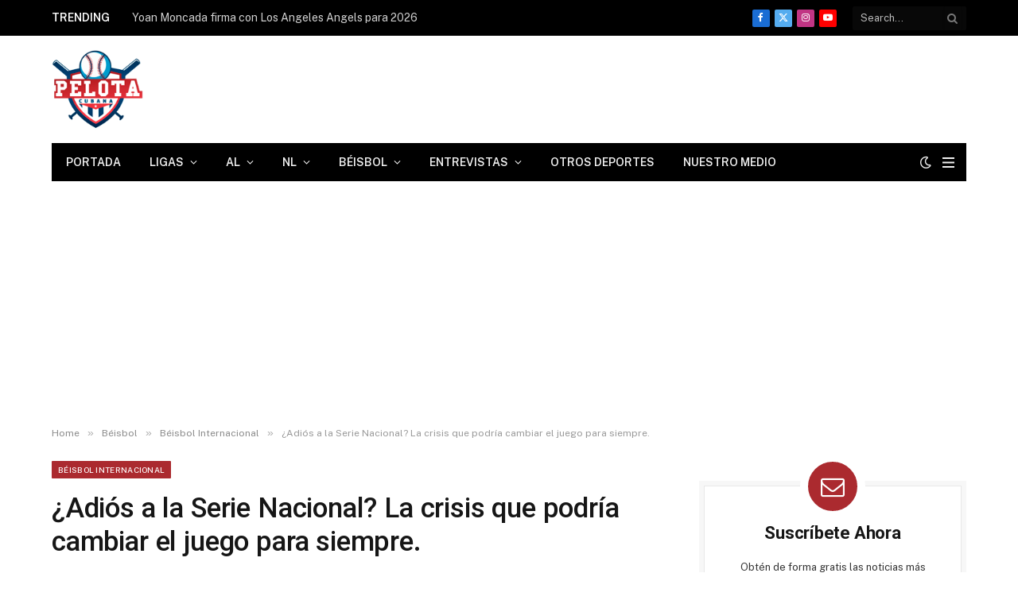

--- FILE ---
content_type: text/html; charset=UTF-8
request_url: https://pelotacubanausa.com/adios-a-la-serie-nacional-la-crisis-que-podria-cambiar-el-juego-para-siempre/
body_size: 31737
content:
<!DOCTYPE html><html lang="es" prefix="og: https://ogp.me/ns#" class="s-light site-s-light"><head><meta charset="UTF-8"/>
<script>var __ezHttpConsent={setByCat:function(src,tagType,attributes,category,force,customSetScriptFn=null){var setScript=function(){if(force||window.ezTcfConsent[category]){if(typeof customSetScriptFn==='function'){customSetScriptFn();}else{var scriptElement=document.createElement(tagType);scriptElement.src=src;attributes.forEach(function(attr){for(var key in attr){if(attr.hasOwnProperty(key)){scriptElement.setAttribute(key,attr[key]);}}});var firstScript=document.getElementsByTagName(tagType)[0];firstScript.parentNode.insertBefore(scriptElement,firstScript);}}};if(force||(window.ezTcfConsent&&window.ezTcfConsent.loaded)){setScript();}else if(typeof getEzConsentData==="function"){getEzConsentData().then(function(ezTcfConsent){if(ezTcfConsent&&ezTcfConsent.loaded){setScript();}else{console.error("cannot get ez consent data");force=true;setScript();}});}else{force=true;setScript();console.error("getEzConsentData is not a function");}},};</script>
<script>var ezTcfConsent=window.ezTcfConsent?window.ezTcfConsent:{loaded:false,store_info:false,develop_and_improve_services:false,measure_ad_performance:false,measure_content_performance:false,select_basic_ads:false,create_ad_profile:false,select_personalized_ads:false,create_content_profile:false,select_personalized_content:false,understand_audiences:false,use_limited_data_to_select_content:false,};function getEzConsentData(){return new Promise(function(resolve){document.addEventListener("ezConsentEvent",function(event){var ezTcfConsent=event.detail.ezTcfConsent;resolve(ezTcfConsent);});});}</script>
<script>if(typeof _setEzCookies!=='function'){function _setEzCookies(ezConsentData){var cookies=window.ezCookieQueue;for(var i=0;i<cookies.length;i++){var cookie=cookies[i];if(ezConsentData&&ezConsentData.loaded&&ezConsentData[cookie.tcfCategory]){document.cookie=cookie.name+"="+cookie.value;}}}}
window.ezCookieQueue=window.ezCookieQueue||[];if(typeof addEzCookies!=='function'){function addEzCookies(arr){window.ezCookieQueue=[...window.ezCookieQueue,...arr];}}
addEzCookies([{name:"ezoab_173320",value:"mod112-c; Path=/; Domain=pelotacubanausa.com; Max-Age=7200",tcfCategory:"store_info",isEzoic:"true",},{name:"ezosuibasgeneris-1",value:"69ee6932-f297-4eae-792d-cbdfadb4d1ee; Path=/; Domain=pelotacubanausa.com; Expires=Sat, 23 Jan 2027 08:30:57 UTC; Secure; SameSite=None",tcfCategory:"understand_audiences",isEzoic:"true",}]);if(window.ezTcfConsent&&window.ezTcfConsent.loaded){_setEzCookies(window.ezTcfConsent);}else if(typeof getEzConsentData==="function"){getEzConsentData().then(function(ezTcfConsent){if(ezTcfConsent&&ezTcfConsent.loaded){_setEzCookies(window.ezTcfConsent);}else{console.error("cannot get ez consent data");_setEzCookies(window.ezTcfConsent);}});}else{console.error("getEzConsentData is not a function");_setEzCookies(window.ezTcfConsent);}</script><script type="text/javascript" data-ezscrex='false' data-cfasync='false'>window._ezaq = Object.assign({"edge_cache_status":12,"edge_response_time":1433,"url":"https://pelotacubanausa.com/adios-a-la-serie-nacional-la-crisis-que-podria-cambiar-el-juego-para-siempre/"}, typeof window._ezaq !== "undefined" ? window._ezaq : {});</script><script type="text/javascript" data-ezscrex='false' data-cfasync='false'>window._ezaq = Object.assign({"ab_test_id":"mod112-c"}, typeof window._ezaq !== "undefined" ? window._ezaq : {});window.__ez=window.__ez||{};window.__ez.tf={};</script><script type="text/javascript" data-ezscrex='false' data-cfasync='false'>window.ezDisableAds = true;</script>
<script data-ezscrex='false' data-cfasync='false' data-pagespeed-no-defer>var __ez=__ez||{};__ez.stms=Date.now();__ez.evt={};__ez.script={};__ez.ck=__ez.ck||{};__ez.template={};__ez.template.isOrig=true;window.__ezScriptHost="//www.ezojs.com";__ez.queue=__ez.queue||function(){var e=0,i=0,t=[],n=!1,o=[],r=[],s=!0,a=function(e,i,n,o,r,s,a){var l=arguments.length>7&&void 0!==arguments[7]?arguments[7]:window,d=this;this.name=e,this.funcName=i,this.parameters=null===n?null:w(n)?n:[n],this.isBlock=o,this.blockedBy=r,this.deleteWhenComplete=s,this.isError=!1,this.isComplete=!1,this.isInitialized=!1,this.proceedIfError=a,this.fWindow=l,this.isTimeDelay=!1,this.process=function(){f("... func = "+e),d.isInitialized=!0,d.isComplete=!0,f("... func.apply: "+e);var i=d.funcName.split("."),n=null,o=this.fWindow||window;i.length>3||(n=3===i.length?o[i[0]][i[1]][i[2]]:2===i.length?o[i[0]][i[1]]:o[d.funcName]),null!=n&&n.apply(null,this.parameters),!0===d.deleteWhenComplete&&delete t[e],!0===d.isBlock&&(f("----- F'D: "+d.name),m())}},l=function(e,i,t,n,o,r,s){var a=arguments.length>7&&void 0!==arguments[7]?arguments[7]:window,l=this;this.name=e,this.path=i,this.async=o,this.defer=r,this.isBlock=t,this.blockedBy=n,this.isInitialized=!1,this.isError=!1,this.isComplete=!1,this.proceedIfError=s,this.fWindow=a,this.isTimeDelay=!1,this.isPath=function(e){return"/"===e[0]&&"/"!==e[1]},this.getSrc=function(e){return void 0!==window.__ezScriptHost&&this.isPath(e)&&"banger.js"!==this.name?window.__ezScriptHost+e:e},this.process=function(){l.isInitialized=!0,f("... file = "+e);var i=this.fWindow?this.fWindow.document:document,t=i.createElement("script");t.src=this.getSrc(this.path),!0===o?t.async=!0:!0===r&&(t.defer=!0),t.onerror=function(){var e={url:window.location.href,name:l.name,path:l.path,user_agent:window.navigator.userAgent};"undefined"!=typeof _ezaq&&(e.pageview_id=_ezaq.page_view_id);var i=encodeURIComponent(JSON.stringify(e)),t=new XMLHttpRequest;t.open("GET","//g.ezoic.net/ezqlog?d="+i,!0),t.send(),f("----- ERR'D: "+l.name),l.isError=!0,!0===l.isBlock&&m()},t.onreadystatechange=t.onload=function(){var e=t.readyState;f("----- F'D: "+l.name),e&&!/loaded|complete/.test(e)||(l.isComplete=!0,!0===l.isBlock&&m())},i.getElementsByTagName("head")[0].appendChild(t)}},d=function(e,i){this.name=e,this.path="",this.async=!1,this.defer=!1,this.isBlock=!1,this.blockedBy=[],this.isInitialized=!0,this.isError=!1,this.isComplete=i,this.proceedIfError=!1,this.isTimeDelay=!1,this.process=function(){}};function c(e,i,n,s,a,d,c,u,f){var m=new l(e,i,n,s,a,d,c,f);!0===u?o[e]=m:r[e]=m,t[e]=m,h(m)}function h(e){!0!==u(e)&&0!=s&&e.process()}function u(e){if(!0===e.isTimeDelay&&!1===n)return f(e.name+" blocked = TIME DELAY!"),!0;if(w(e.blockedBy))for(var i=0;i<e.blockedBy.length;i++){var o=e.blockedBy[i];if(!1===t.hasOwnProperty(o))return f(e.name+" blocked = "+o),!0;if(!0===e.proceedIfError&&!0===t[o].isError)return!1;if(!1===t[o].isComplete)return f(e.name+" blocked = "+o),!0}return!1}function f(e){var i=window.location.href,t=new RegExp("[?&]ezq=([^&#]*)","i").exec(i);"1"===(t?t[1]:null)&&console.debug(e)}function m(){++e>200||(f("let's go"),p(o),p(r))}function p(e){for(var i in e)if(!1!==e.hasOwnProperty(i)){var t=e[i];!0===t.isComplete||u(t)||!0===t.isInitialized||!0===t.isError?!0===t.isError?f(t.name+": error"):!0===t.isComplete?f(t.name+": complete already"):!0===t.isInitialized&&f(t.name+": initialized already"):t.process()}}function w(e){return"[object Array]"==Object.prototype.toString.call(e)}return window.addEventListener("load",(function(){setTimeout((function(){n=!0,f("TDELAY -----"),m()}),5e3)}),!1),{addFile:c,addFileOnce:function(e,i,n,o,r,s,a,l,d){t[e]||c(e,i,n,o,r,s,a,l,d)},addDelayFile:function(e,i){var n=new l(e,i,!1,[],!1,!1,!0);n.isTimeDelay=!0,f(e+" ...  FILE! TDELAY"),r[e]=n,t[e]=n,h(n)},addFunc:function(e,n,s,l,d,c,u,f,m,p){!0===c&&(e=e+"_"+i++);var w=new a(e,n,s,l,d,u,f,p);!0===m?o[e]=w:r[e]=w,t[e]=w,h(w)},addDelayFunc:function(e,i,n){var o=new a(e,i,n,!1,[],!0,!0);o.isTimeDelay=!0,f(e+" ...  FUNCTION! TDELAY"),r[e]=o,t[e]=o,h(o)},items:t,processAll:m,setallowLoad:function(e){s=e},markLoaded:function(e){if(e&&0!==e.length){if(e in t){var i=t[e];!0===i.isComplete?f(i.name+" "+e+": error loaded duplicate"):(i.isComplete=!0,i.isInitialized=!0)}else t[e]=new d(e,!0);f("markLoaded dummyfile: "+t[e].name)}},logWhatsBlocked:function(){for(var e in t)!1!==t.hasOwnProperty(e)&&u(t[e])}}}();__ez.evt.add=function(e,t,n){e.addEventListener?e.addEventListener(t,n,!1):e.attachEvent?e.attachEvent("on"+t,n):e["on"+t]=n()},__ez.evt.remove=function(e,t,n){e.removeEventListener?e.removeEventListener(t,n,!1):e.detachEvent?e.detachEvent("on"+t,n):delete e["on"+t]};__ez.script.add=function(e){var t=document.createElement("script");t.src=e,t.async=!0,t.type="text/javascript",document.getElementsByTagName("head")[0].appendChild(t)};__ez.dot=__ez.dot||{};__ez.queue.addFileOnce('/detroitchicago/boise.js', '/detroitchicago/boise.js?gcb=195-5&cb=5', true, [], true, false, true, false);__ez.queue.addFileOnce('/parsonsmaize/abilene.js', '/parsonsmaize/abilene.js?gcb=195-5&cb=e80eca0cdb', true, [], true, false, true, false);__ez.queue.addFileOnce('/parsonsmaize/mulvane.js', '/parsonsmaize/mulvane.js?gcb=195-5&cb=e75e48eec0', true, ['/parsonsmaize/abilene.js'], true, false, true, false);__ez.queue.addFileOnce('/detroitchicago/birmingham.js', '/detroitchicago/birmingham.js?gcb=195-5&cb=539c47377c', true, ['/parsonsmaize/abilene.js'], true, false, true, false);</script>
<script type="text/javascript">var _ez_send_requests_through_ezoic = true;</script>
<script data-ezscrex="false" type="text/javascript" data-cfasync="false">window._ezaq = Object.assign({"ad_cache_level":0,"adpicker_placement_cnt":0,"ai_placeholder_cache_level":0,"ai_placeholder_placement_cnt":-1,"article_category":"Béisbol Internacional","author":"Yordano Carmona","domain":"pelotacubanausa.com","domain_id":173320,"ezcache_level":1,"ezcache_skip_code":0,"has_bad_image":0,"has_bad_words":0,"is_sitespeed":0,"lt_cache_level":0,"publish_date":"2023-11-15","response_size":237136,"response_size_orig":229897,"response_time_orig":1430,"template_id":5,"url":"https://pelotacubanausa.com/adios-a-la-serie-nacional-la-crisis-que-podria-cambiar-el-juego-para-siempre/","word_count":0,"worst_bad_word_level":0}, typeof window._ezaq !== "undefined" ? window._ezaq : {});__ez.queue.markLoaded('ezaqBaseReady');</script>
<script type='text/javascript' data-ezscrex='false' data-cfasync='false'>
window.ezAnalyticsStatic = true;
window._ez_send_requests_through_ezoic = true;
function analyticsAddScript(script) {
	var ezDynamic = document.createElement('script');
	ezDynamic.type = 'text/javascript';
	ezDynamic.innerHTML = script;
	document.head.appendChild(ezDynamic);
}
function getCookiesWithPrefix() {
    var allCookies = document.cookie.split(';');
    var cookiesWithPrefix = {};

    for (var i = 0; i < allCookies.length; i++) {
        var cookie = allCookies[i].trim();

        for (var j = 0; j < arguments.length; j++) {
            var prefix = arguments[j];
            if (cookie.indexOf(prefix) === 0) {
                var cookieParts = cookie.split('=');
                var cookieName = cookieParts[0];
                var cookieValue = cookieParts.slice(1).join('=');
                cookiesWithPrefix[cookieName] = decodeURIComponent(cookieValue);
                break; // Once matched, no need to check other prefixes
            }
        }
    }

    return cookiesWithPrefix;
}
function productAnalytics() {
	var d = {"pr":[6,3],"omd5":"e903f79e6c27cb6e57098eacd8560341","nar":"risk score"};
	d.u = _ezaq.url;
	d.p = _ezaq.page_view_id;
	d.v = _ezaq.visit_uuid;
	d.ab = _ezaq.ab_test_id;
	d.e = JSON.stringify(_ezaq);
	d.ref = document.referrer;
	d.c = getCookiesWithPrefix('active_template', 'ez', 'lp_');
	if(typeof ez_utmParams !== 'undefined') {
		d.utm = ez_utmParams;
	}

	var dataText = JSON.stringify(d);
	var xhr = new XMLHttpRequest();
	xhr.open('POST','//g.ezoic.net/ezais/analytics?cb=1', true);
	xhr.onload = function () {
		if (xhr.status!=200) {
            return;
		}

        if(document.readyState !== 'loading') {
            analyticsAddScript(xhr.response);
            return;
        }

        var eventFunc = function() {
            if(document.readyState === 'loading') {
                return;
            }
            document.removeEventListener('readystatechange', eventFunc, false);
            analyticsAddScript(xhr.response);
        };

        document.addEventListener('readystatechange', eventFunc, false);
	};
	xhr.setRequestHeader('Content-Type','text/plain');
	xhr.send(dataText);
}
__ez.queue.addFunc("productAnalytics", "productAnalytics", null, true, ['ezaqBaseReady'], false, false, false, true);
</script><base href="https://pelotacubanausa.com/adios-a-la-serie-nacional-la-crisis-que-podria-cambiar-el-juego-para-siempre/"/>

	
	<meta name="viewport" content="width=device-width, initial-scale=1"/>
	
<!-- Optimización en motores de búsqueda por Rank Math PRO -  https://rankmath.com/ -->
<title>¿Adiós a la Serie Nacional? La crisis que podría cambiar el juego para siempre.</title><link rel="preload" as="image" imagesrcset="https://pelotacubanausa.com/wp-content/uploads/2023/11/WhatsApp-Image-2023-11-15-at-4.51.22-PM-768x432.jpeg 768w, https://pelotacubanausa.com/wp-content/uploads/2023/11/WhatsApp-Image-2023-11-15-at-4.51.22-PM-150x84.jpeg 150w, https://pelotacubanausa.com/wp-content/uploads/2023/11/WhatsApp-Image-2023-11-15-at-4.51.22-PM-450x253.jpeg 450w, https://pelotacubanausa.com/wp-content/uploads/2023/11/WhatsApp-Image-2023-11-15-at-4.51.22-PM-1200x675.jpeg 1200w, https://pelotacubanausa.com/wp-content/uploads/2023/11/WhatsApp-Image-2023-11-15-at-4.51.22-PM.jpeg 1280w" imagesizes="(max-width: 755px) 100vw, 755px"/><link rel="preload" as="font" href="https://pelotacubanausa.com/wp-content/themes/smart-mag/css/icons/fonts/ts-icons.woff2?v3.2" type="font/woff2" crossorigin="anonymous"/>
<meta name="description" content="¿Adiós a la Serie Nacional? La crisis que podría cambiar el juego para siempre."/>
<meta name="robots" content="follow, index, max-snippet:-1, max-video-preview:-1, max-image-preview:large"/>
<link rel="canonical" href="https://pelotacubanausa.com/adios-a-la-serie-nacional-la-crisis-que-podria-cambiar-el-juego-para-siempre/"/>
<meta property="og:locale" content="es_ES"/>
<meta property="og:type" content="article"/>
<meta property="og:title" content="¿Adiós a la Serie Nacional? La crisis que podría cambiar el juego para siempre."/>
<meta property="og:description" content="¿Adiós a la Serie Nacional? La crisis que podría cambiar el juego para siempre."/>
<meta property="og:url" content="https://pelotacubanausa.com/adios-a-la-serie-nacional-la-crisis-que-podria-cambiar-el-juego-para-siempre/"/>
<meta property="og:site_name" content="Pelota Cubana USA"/>
<meta property="article:publisher" content="https://www.facebook.com/pelotacubanausa"/>
<meta property="article:author" content="https://www.facebook.com/pelotacubanausa"/>
<meta property="article:tag" content="Serie Nacional"/>
<meta property="article:section" content="Béisbol Internacional"/>
<meta property="og:updated_time" content="2023-11-15T21:17:43-05:00"/>
<meta property="og:image" content="https://pelotacubanausa.com/wp-content/uploads/2023/11/WhatsApp-Image-2023-11-15-at-4.51.22-PM.jpeg"/>
<meta property="og:image:secure_url" content="https://pelotacubanausa.com/wp-content/uploads/2023/11/WhatsApp-Image-2023-11-15-at-4.51.22-PM.jpeg"/>
<meta property="og:image:width" content="1280"/>
<meta property="og:image:height" content="720"/>
<meta property="og:image:alt" content="¿Adiós a la Serie Nacional? La crisis que podría cambiar el juego para siempre."/>
<meta property="og:image:type" content="image/jpeg"/>
<meta property="article:published_time" content="2023-11-15T21:16:16-05:00"/>
<meta property="article:modified_time" content="2023-11-15T21:17:43-05:00"/>
<meta name="twitter:card" content="summary_large_image"/>
<meta name="twitter:title" content="¿Adiós a la Serie Nacional? La crisis que podría cambiar el juego para siempre."/>
<meta name="twitter:description" content="¿Adiós a la Serie Nacional? La crisis que podría cambiar el juego para siempre."/>
<meta name="twitter:site" content="@pelotacubanausa"/>
<meta name="twitter:creator" content="@yordimlb"/>
<meta name="twitter:image" content="https://pelotacubanausa.com/wp-content/uploads/2023/11/WhatsApp-Image-2023-11-15-at-4.51.22-PM.jpeg"/>
<meta name="twitter:label1" content="Escrito por"/>
<meta name="twitter:data1" content="Yordano Carmona"/>
<meta name="twitter:label2" content="Tiempo de lectura"/>
<meta name="twitter:data2" content="2 minutos"/>
<script type="application/ld+json" class="rank-math-schema-pro">{"@context":"https://schema.org","@graph":[{"@type":["NewsMediaOrganization","Organization"],"@id":"https://pelotacubanausa.com/#organization","name":"Pelota Cubana Usa","url":"https://pelotacubanausa.com","sameAs":["https://www.facebook.com/pelotacubanausa","https://twitter.com/pelotacubanausa"],"email":"admin@pelotacubanausa.com","logo":{"@type":"ImageObject","@id":"https://pelotacubanausa.com/#logo","url":"http://pelotacubanausa.com/wp-content/uploads/2021/06/cropped-pelota-cubana-logo-3000-1.png","contentUrl":"http://pelotacubanausa.com/wp-content/uploads/2021/06/cropped-pelota-cubana-logo-3000-1.png","caption":"Pelota Cubana USA","inLanguage":"es","width":"3000","height":"2252"},"contactPoint":[{"@type":"ContactPoint","telephone":"305-343-2994","contactType":"customer support"}]},{"@type":"WebSite","@id":"https://pelotacubanausa.com/#website","url":"https://pelotacubanausa.com","name":"Pelota Cubana USA","alternateName":"Pelota Cubana USA","publisher":{"@id":"https://pelotacubanausa.com/#organization"},"inLanguage":"es"},{"@type":"ImageObject","@id":"https://pelotacubanausa.com/wp-content/uploads/2023/11/WhatsApp-Image-2023-11-15-at-4.51.22-PM.jpeg","url":"https://pelotacubanausa.com/wp-content/uploads/2023/11/WhatsApp-Image-2023-11-15-at-4.51.22-PM.jpeg","width":"1280","height":"720","caption":"\u00bfAdi\u00f3s a la Serie Nacional? La crisis que podr\u00eda cambiar el juego para siempre.","inLanguage":"es"},{"@type":"WebPage","@id":"https://pelotacubanausa.com/adios-a-la-serie-nacional-la-crisis-que-podria-cambiar-el-juego-para-siempre/#webpage","url":"https://pelotacubanausa.com/adios-a-la-serie-nacional-la-crisis-que-podria-cambiar-el-juego-para-siempre/","name":"\u00bfAdi\u00f3s a la Serie Nacional? La crisis que podr\u00eda cambiar el juego para siempre.","datePublished":"2023-11-15T21:16:16-05:00","dateModified":"2023-11-15T21:17:43-05:00","isPartOf":{"@id":"https://pelotacubanausa.com/#website"},"primaryImageOfPage":{"@id":"https://pelotacubanausa.com/wp-content/uploads/2023/11/WhatsApp-Image-2023-11-15-at-4.51.22-PM.jpeg"},"inLanguage":"es"},{"@type":"Person","@id":"https://pelotacubanausa.com/author/pelotacubanausa/","name":"Yordano Carmona","description":"Yordano Carmona: Baseball Reporter/Co-Creator de Pelota Cubana USA/ BBWAA Member/ Writer: Cuban Baseball and My Love for the Game.","url":"https://pelotacubanausa.com/author/pelotacubanausa/","image":{"@type":"ImageObject","@id":"https://secure.gravatar.com/avatar/74b0e2f2c9ff68c77cfa667321c8df110cf3ed0325e0ea222d48729054733d6e?s=96&amp;d=identicon&amp;r=g","url":"https://secure.gravatar.com/avatar/74b0e2f2c9ff68c77cfa667321c8df110cf3ed0325e0ea222d48729054733d6e?s=96&amp;d=identicon&amp;r=g","caption":"Yordano Carmona","inLanguage":"es"},"sameAs":["https://pelotacubanausa.com","https://www.facebook.com/pelotacubanausa","https://twitter.com/yordimlb","https://www.instagram.com/yordimlb?igsh=a2J6NG5uejlpb2I="],"worksFor":{"@id":"https://pelotacubanausa.com/#organization"}},{"@type":"NewsArticle","headline":"\u00bfAdi\u00f3s a la Serie Nacional? La crisis que podr\u00eda cambiar el juego para siempre.","keywords":"Serie Nacional","datePublished":"2023-11-15T21:16:16-05:00","dateModified":"2023-11-15T21:17:43-05:00","articleSection":"B\u00e9isbol Internacional","author":{"@id":"https://pelotacubanausa.com/author/pelotacubanausa/","name":"Yordano Carmona"},"publisher":{"@id":"https://pelotacubanausa.com/#organization"},"description":"\u00bfAdi\u00f3s a la Serie Nacional? La crisis que podr\u00eda cambiar el juego para siempre.","copyrightYear":"2023","copyrightHolder":{"@id":"https://pelotacubanausa.com/#organization"},"name":"\u00bfAdi\u00f3s a la Serie Nacional? La crisis que podr\u00eda cambiar el juego para siempre.","@id":"https://pelotacubanausa.com/adios-a-la-serie-nacional-la-crisis-que-podria-cambiar-el-juego-para-siempre/#richSnippet","isPartOf":{"@id":"https://pelotacubanausa.com/adios-a-la-serie-nacional-la-crisis-que-podria-cambiar-el-juego-para-siempre/#webpage"},"image":{"@id":"https://pelotacubanausa.com/wp-content/uploads/2023/11/WhatsApp-Image-2023-11-15-at-4.51.22-PM.jpeg"},"inLanguage":"es","mainEntityOfPage":{"@id":"https://pelotacubanausa.com/adios-a-la-serie-nacional-la-crisis-que-podria-cambiar-el-juego-para-siempre/#webpage"}}]}</script>
<!-- /Plugin Rank Math WordPress SEO -->

<link rel="dns-prefetch" href="//fonts.googleapis.com"/>
<style id="wp-img-auto-sizes-contain-inline-css" type="text/css">
img:is([sizes=auto i],[sizes^="auto," i]){contain-intrinsic-size:3000px 1500px}
/*# sourceURL=wp-img-auto-sizes-contain-inline-css */
</style>
<link rel="stylesheet" id="wp-block-library-css" href="//pelotacubanausa.com/wp-includes/css/dist/block-library/style.min.css?ver=6.9" type="text/css" media="all"/>
<style id="classic-theme-styles-inline-css" type="text/css">
/*! This file is auto-generated */
.wp-block-button__link{color:#fff;background-color:#32373c;border-radius:9999px;box-shadow:none;text-decoration:none;padding:calc(.667em + 2px) calc(1.333em + 2px);font-size:1.125em}.wp-block-file__button{background:#32373c;color:#fff;text-decoration:none}
/*# sourceURL=/wp-includes/css/classic-themes.min.css */
</style>
<style id="global-styles-inline-css" type="text/css">
:root{--wp--preset--aspect-ratio--square: 1;--wp--preset--aspect-ratio--4-3: 4/3;--wp--preset--aspect-ratio--3-4: 3/4;--wp--preset--aspect-ratio--3-2: 3/2;--wp--preset--aspect-ratio--2-3: 2/3;--wp--preset--aspect-ratio--16-9: 16/9;--wp--preset--aspect-ratio--9-16: 9/16;--wp--preset--color--black: #000000;--wp--preset--color--cyan-bluish-gray: #abb8c3;--wp--preset--color--white: #ffffff;--wp--preset--color--pale-pink: #f78da7;--wp--preset--color--vivid-red: #cf2e2e;--wp--preset--color--luminous-vivid-orange: #ff6900;--wp--preset--color--luminous-vivid-amber: #fcb900;--wp--preset--color--light-green-cyan: #7bdcb5;--wp--preset--color--vivid-green-cyan: #00d084;--wp--preset--color--pale-cyan-blue: #8ed1fc;--wp--preset--color--vivid-cyan-blue: #0693e3;--wp--preset--color--vivid-purple: #9b51e0;--wp--preset--gradient--vivid-cyan-blue-to-vivid-purple: linear-gradient(135deg,rgb(6,147,227) 0%,rgb(155,81,224) 100%);--wp--preset--gradient--light-green-cyan-to-vivid-green-cyan: linear-gradient(135deg,rgb(122,220,180) 0%,rgb(0,208,130) 100%);--wp--preset--gradient--luminous-vivid-amber-to-luminous-vivid-orange: linear-gradient(135deg,rgb(252,185,0) 0%,rgb(255,105,0) 100%);--wp--preset--gradient--luminous-vivid-orange-to-vivid-red: linear-gradient(135deg,rgb(255,105,0) 0%,rgb(207,46,46) 100%);--wp--preset--gradient--very-light-gray-to-cyan-bluish-gray: linear-gradient(135deg,rgb(238,238,238) 0%,rgb(169,184,195) 100%);--wp--preset--gradient--cool-to-warm-spectrum: linear-gradient(135deg,rgb(74,234,220) 0%,rgb(151,120,209) 20%,rgb(207,42,186) 40%,rgb(238,44,130) 60%,rgb(251,105,98) 80%,rgb(254,248,76) 100%);--wp--preset--gradient--blush-light-purple: linear-gradient(135deg,rgb(255,206,236) 0%,rgb(152,150,240) 100%);--wp--preset--gradient--blush-bordeaux: linear-gradient(135deg,rgb(254,205,165) 0%,rgb(254,45,45) 50%,rgb(107,0,62) 100%);--wp--preset--gradient--luminous-dusk: linear-gradient(135deg,rgb(255,203,112) 0%,rgb(199,81,192) 50%,rgb(65,88,208) 100%);--wp--preset--gradient--pale-ocean: linear-gradient(135deg,rgb(255,245,203) 0%,rgb(182,227,212) 50%,rgb(51,167,181) 100%);--wp--preset--gradient--electric-grass: linear-gradient(135deg,rgb(202,248,128) 0%,rgb(113,206,126) 100%);--wp--preset--gradient--midnight: linear-gradient(135deg,rgb(2,3,129) 0%,rgb(40,116,252) 100%);--wp--preset--font-size--small: 13px;--wp--preset--font-size--medium: 20px;--wp--preset--font-size--large: 36px;--wp--preset--font-size--x-large: 42px;--wp--preset--spacing--20: 0.44rem;--wp--preset--spacing--30: 0.67rem;--wp--preset--spacing--40: 1rem;--wp--preset--spacing--50: 1.5rem;--wp--preset--spacing--60: 2.25rem;--wp--preset--spacing--70: 3.38rem;--wp--preset--spacing--80: 5.06rem;--wp--preset--shadow--natural: 6px 6px 9px rgba(0, 0, 0, 0.2);--wp--preset--shadow--deep: 12px 12px 50px rgba(0, 0, 0, 0.4);--wp--preset--shadow--sharp: 6px 6px 0px rgba(0, 0, 0, 0.2);--wp--preset--shadow--outlined: 6px 6px 0px -3px rgb(255, 255, 255), 6px 6px rgb(0, 0, 0);--wp--preset--shadow--crisp: 6px 6px 0px rgb(0, 0, 0);}:where(.is-layout-flex){gap: 0.5em;}:where(.is-layout-grid){gap: 0.5em;}body .is-layout-flex{display: flex;}.is-layout-flex{flex-wrap: wrap;align-items: center;}.is-layout-flex > :is(*, div){margin: 0;}body .is-layout-grid{display: grid;}.is-layout-grid > :is(*, div){margin: 0;}:where(.wp-block-columns.is-layout-flex){gap: 2em;}:where(.wp-block-columns.is-layout-grid){gap: 2em;}:where(.wp-block-post-template.is-layout-flex){gap: 1.25em;}:where(.wp-block-post-template.is-layout-grid){gap: 1.25em;}.has-black-color{color: var(--wp--preset--color--black) !important;}.has-cyan-bluish-gray-color{color: var(--wp--preset--color--cyan-bluish-gray) !important;}.has-white-color{color: var(--wp--preset--color--white) !important;}.has-pale-pink-color{color: var(--wp--preset--color--pale-pink) !important;}.has-vivid-red-color{color: var(--wp--preset--color--vivid-red) !important;}.has-luminous-vivid-orange-color{color: var(--wp--preset--color--luminous-vivid-orange) !important;}.has-luminous-vivid-amber-color{color: var(--wp--preset--color--luminous-vivid-amber) !important;}.has-light-green-cyan-color{color: var(--wp--preset--color--light-green-cyan) !important;}.has-vivid-green-cyan-color{color: var(--wp--preset--color--vivid-green-cyan) !important;}.has-pale-cyan-blue-color{color: var(--wp--preset--color--pale-cyan-blue) !important;}.has-vivid-cyan-blue-color{color: var(--wp--preset--color--vivid-cyan-blue) !important;}.has-vivid-purple-color{color: var(--wp--preset--color--vivid-purple) !important;}.has-black-background-color{background-color: var(--wp--preset--color--black) !important;}.has-cyan-bluish-gray-background-color{background-color: var(--wp--preset--color--cyan-bluish-gray) !important;}.has-white-background-color{background-color: var(--wp--preset--color--white) !important;}.has-pale-pink-background-color{background-color: var(--wp--preset--color--pale-pink) !important;}.has-vivid-red-background-color{background-color: var(--wp--preset--color--vivid-red) !important;}.has-luminous-vivid-orange-background-color{background-color: var(--wp--preset--color--luminous-vivid-orange) !important;}.has-luminous-vivid-amber-background-color{background-color: var(--wp--preset--color--luminous-vivid-amber) !important;}.has-light-green-cyan-background-color{background-color: var(--wp--preset--color--light-green-cyan) !important;}.has-vivid-green-cyan-background-color{background-color: var(--wp--preset--color--vivid-green-cyan) !important;}.has-pale-cyan-blue-background-color{background-color: var(--wp--preset--color--pale-cyan-blue) !important;}.has-vivid-cyan-blue-background-color{background-color: var(--wp--preset--color--vivid-cyan-blue) !important;}.has-vivid-purple-background-color{background-color: var(--wp--preset--color--vivid-purple) !important;}.has-black-border-color{border-color: var(--wp--preset--color--black) !important;}.has-cyan-bluish-gray-border-color{border-color: var(--wp--preset--color--cyan-bluish-gray) !important;}.has-white-border-color{border-color: var(--wp--preset--color--white) !important;}.has-pale-pink-border-color{border-color: var(--wp--preset--color--pale-pink) !important;}.has-vivid-red-border-color{border-color: var(--wp--preset--color--vivid-red) !important;}.has-luminous-vivid-orange-border-color{border-color: var(--wp--preset--color--luminous-vivid-orange) !important;}.has-luminous-vivid-amber-border-color{border-color: var(--wp--preset--color--luminous-vivid-amber) !important;}.has-light-green-cyan-border-color{border-color: var(--wp--preset--color--light-green-cyan) !important;}.has-vivid-green-cyan-border-color{border-color: var(--wp--preset--color--vivid-green-cyan) !important;}.has-pale-cyan-blue-border-color{border-color: var(--wp--preset--color--pale-cyan-blue) !important;}.has-vivid-cyan-blue-border-color{border-color: var(--wp--preset--color--vivid-cyan-blue) !important;}.has-vivid-purple-border-color{border-color: var(--wp--preset--color--vivid-purple) !important;}.has-vivid-cyan-blue-to-vivid-purple-gradient-background{background: var(--wp--preset--gradient--vivid-cyan-blue-to-vivid-purple) !important;}.has-light-green-cyan-to-vivid-green-cyan-gradient-background{background: var(--wp--preset--gradient--light-green-cyan-to-vivid-green-cyan) !important;}.has-luminous-vivid-amber-to-luminous-vivid-orange-gradient-background{background: var(--wp--preset--gradient--luminous-vivid-amber-to-luminous-vivid-orange) !important;}.has-luminous-vivid-orange-to-vivid-red-gradient-background{background: var(--wp--preset--gradient--luminous-vivid-orange-to-vivid-red) !important;}.has-very-light-gray-to-cyan-bluish-gray-gradient-background{background: var(--wp--preset--gradient--very-light-gray-to-cyan-bluish-gray) !important;}.has-cool-to-warm-spectrum-gradient-background{background: var(--wp--preset--gradient--cool-to-warm-spectrum) !important;}.has-blush-light-purple-gradient-background{background: var(--wp--preset--gradient--blush-light-purple) !important;}.has-blush-bordeaux-gradient-background{background: var(--wp--preset--gradient--blush-bordeaux) !important;}.has-luminous-dusk-gradient-background{background: var(--wp--preset--gradient--luminous-dusk) !important;}.has-pale-ocean-gradient-background{background: var(--wp--preset--gradient--pale-ocean) !important;}.has-electric-grass-gradient-background{background: var(--wp--preset--gradient--electric-grass) !important;}.has-midnight-gradient-background{background: var(--wp--preset--gradient--midnight) !important;}.has-small-font-size{font-size: var(--wp--preset--font-size--small) !important;}.has-medium-font-size{font-size: var(--wp--preset--font-size--medium) !important;}.has-large-font-size{font-size: var(--wp--preset--font-size--large) !important;}.has-x-large-font-size{font-size: var(--wp--preset--font-size--x-large) !important;}
:where(.wp-block-post-template.is-layout-flex){gap: 1.25em;}:where(.wp-block-post-template.is-layout-grid){gap: 1.25em;}
:where(.wp-block-term-template.is-layout-flex){gap: 1.25em;}:where(.wp-block-term-template.is-layout-grid){gap: 1.25em;}
:where(.wp-block-columns.is-layout-flex){gap: 2em;}:where(.wp-block-columns.is-layout-grid){gap: 2em;}
:root :where(.wp-block-pullquote){font-size: 1.5em;line-height: 1.6;}
/*# sourceURL=global-styles-inline-css */
</style>
<link rel="stylesheet" id="bodhi-svgs-attachment-css" href="//pelotacubanausa.com/wp-content/plugins/svg-support/css/svgs-attachment.css" type="text/css" media="all"/>
<link rel="stylesheet" id="smartmag-core-css" href="//pelotacubanausa.com/wp-content/themes/smart-mag/style.css?ver=10.3.2" type="text/css" media="all"/>
<style id="smartmag-core-inline-css" type="text/css">
:root { --c-main: #ab2a2f;
--c-main-rgb: 171,42,47;
--title-font: "Roboto", system-ui, -apple-system, "Segoe UI", Arial, sans-serif;
--h-font: "Roboto", system-ui, -apple-system, "Segoe UI", Arial, sans-serif;
--title-size-xs: 14px;
--title-size-s: 14px;
--title-size-n: 16px;
--title-size-m: 17px;
--title-size-l: 19px;
--title-size-xl: 21px;
--main-width: 1150px;
--footer-mt: 0px;
--excerpt-size: 14px; }
:root { --sidebar-width: 336px; }
.ts-row, .has-el-gap { --sidebar-c-width: calc(var(--sidebar-width) + var(--grid-gutter-h) + var(--sidebar-c-pad)); }
:root { --sidebar-pad: 26px; --sidebar-sep-pad: 26px; }
.main-wrap > .main { margin-top: 28px; }
.navigation-main { --nav-items-space: 18px; }
.mobile-menu { font-size: 15px; }
.smart-head-main .hamburger-icon { width: 15px; --height: 13px; }
.trending-ticker .heading { margin-right: 28px; }
.main-footer .upper-footer { background-color: #171717; }
.s-dark .upper-footer { background-color: #0f0f0f; }
.upper-footer > .wrap { padding-bottom: 50px; }
.post-meta { font-family: "Roboto", system-ui, -apple-system, "Segoe UI", Arial, sans-serif; }
.post-meta .meta-item, .post-meta .text-in { font-size: 10px; font-weight: normal; text-transform: uppercase; letter-spacing: .03em; }
.post-meta .text-in, .post-meta .post-cat > a { font-size: 11px; }
.post-meta .post-cat > a { font-weight: bold; text-transform: uppercase; letter-spacing: .1em; }
.post-meta .post-author > a { color: var(--c-main); }
.cat-labels .category { font-size: 10px; }
.block-head-c .heading { font-size: 16px; text-transform: initial; }
.block-head-c { --line-weight: 3px; --border-weight: 1px; }
.loop-small .media { width: 100%; max-width: 50%; }
.loop-small .media:not(i) { max-width: 92px; }
.post-meta-single .meta-item, .post-meta-single .text-in { font-size: 11px; }
.comments-area .comment-content { font-size: 14px; }
.comments-area .comment-meta { font-size: 12px; }
.the-post-header .post-meta .post-title { font-weight: 500; line-height: 1.2; }
.entry-content { font-size: 15.7px; }
.site-s-light .entry-content { color: #1c1c1c; }
.post-share-float .service { width: 38px; height: 38px; font-size: 15px; }
.post-share-b:not(.is-not-global) { --service-height: 36px; }
.post-share-b:not(.is-not-global) .service .label { font-size: 12px; }
.site-s-light .s-head-modern-a .post-meta { --c-post-meta: #606060; }
.category .feat-grid { --grid-gap: 2px; }
@media (min-width: 941px) and (max-width: 1200px) { .ts-row, .has-el-gap { --sidebar-c-width: calc(var(--sidebar-width) + var(--grid-gutter-h) + var(--sidebar-c-pad)); } }
@media (min-width: 768px) and (max-width: 940px) { .ts-contain, .main { padding-left: 35px; padding-right: 35px; }
.layout-boxed-inner { --wrap-padding: 35px; }
:root { --wrap-padding: 35px; } }
@media (max-width: 767px) { .ts-contain, .main { padding-left: 25px; padding-right: 25px; }
.layout-boxed-inner { --wrap-padding: 25px; }
:root { --wrap-padding: 25px; } }


/*# sourceURL=smartmag-core-inline-css */
</style>
<link rel="stylesheet" id="smartmag-fonts-css" href="//fonts.googleapis.com/css?family=Public+Sans%3A400%2C400i%2C500%2C600%2C700&amp;display=swap" type="text/css" media="all"/>
<link rel="stylesheet" id="smartmag-magnific-popup-css" href="//pelotacubanausa.com/wp-content/themes/smart-mag/css/lightbox.css?ver=10.3.2" type="text/css" media="all"/>
<link rel="stylesheet" id="smartmag-icons-css" href="//pelotacubanausa.com/wp-content/themes/smart-mag/css/icons/icons.css?ver=10.3.2" type="text/css" media="all"/>
<link rel="stylesheet" id="pelotacubanausa-child-css" href="//pelotacubanausa.com/wp-content/themes/pelotacubana-child/style.css?ver=1.0" type="text/css" media="all"/>
<link rel="stylesheet" id="smartmag-gfonts-custom-css" href="//fonts.googleapis.com/css?family=Roboto%3A400%2C500%2C600%2C700&amp;display=swap" type="text/css" media="all"/>
<script type="text/javascript" id="smartmag-lazy-inline-js-after">
/* <![CDATA[ */
/**
 * @copyright ThemeSphere
 * @preserve
 */
var BunyadLazy={};BunyadLazy.load=function(){function a(e,n){var t={};e.dataset.bgset&&e.dataset.sizes?(t.sizes=e.dataset.sizes,t.srcset=e.dataset.bgset):t.src=e.dataset.bgsrc,function(t){var a=t.dataset.ratio;if(0<a){const e=t.parentElement;if(e.classList.contains("media-ratio")){const n=e.style;n.getPropertyValue("--a-ratio")||(n.paddingBottom=100/a+"%")}}}(e);var a,o=document.createElement("img");for(a in o.onload=function(){var t="url('"+(o.currentSrc||o.src)+"')",a=e.style;a.backgroundImage!==t&&requestAnimationFrame(()=>{a.backgroundImage=t,n&&n()}),o.onload=null,o.onerror=null,o=null},o.onerror=o.onload,t)o.setAttribute(a,t[a]);o&&o.complete&&0<o.naturalWidth&&o.onload&&o.onload()}function e(t){t.dataset.loaded||a(t,()=>{document.dispatchEvent(new Event("lazyloaded")),t.dataset.loaded=1})}function n(t){"complete"===document.readyState?t():window.addEventListener("load",t)}return{initEarly:function(){var t,a=()=>{document.querySelectorAll(".img.bg-cover:not(.lazyload)").forEach(e)};"complete"!==document.readyState?(t=setInterval(a,150),n(()=>{a(),clearInterval(t)})):a()},callOnLoad:n,initBgImages:function(t){t&&n(()=>{document.querySelectorAll(".img.bg-cover").forEach(e)})},bgLoad:a}}(),BunyadLazy.load.initEarly();
//# sourceURL=smartmag-lazy-inline-js-after
/* ]]> */
</script>
<script type="text/javascript" src="//pelotacubanausa.com/wp-content/plugins/sphere-post-views/assets/js/post-views.js?ver=1.0.1" id="sphere-post-views-js"></script>
<script type="text/javascript" id="sphere-post-views-js-after">
/* <![CDATA[ */
var Sphere_PostViews = {"ajaxUrl":"https:\/\/pelotacubanausa.com\/wp-admin\/admin-ajax.php?sphere_post_views=1","sampling":0,"samplingRate":10,"repeatCountDelay":0,"postID":131346,"token":"6cf10d8865"}
//# sourceURL=sphere-post-views-js-after
/* ]]> */
</script>
<script type="text/javascript" src="//pelotacubanausa.com/wp-includes/js/jquery/jquery.min.js?ver=3.7.1" id="jquery-core-js"></script>
<meta name="twitter:card" content="summary_large_image"/><meta name="twitter:title" content="¿Adiós a la Serie Nacional? La crisis que podría cambiar el juego para siempre."/><meta name="twitter:description" content="En medio de una crisis econ&amp;#xF3;mica y social en Cuba, el b&amp;#xE9;isbol, considerado el deporte nacional, se encuentra en una encrucijada que amenaza con cambiar para siempre la din&amp;#xE1;mica de la Serie Nacional. La dictadura cubana, enfrentando una situaci&amp;#xF3;n cada vez m&amp;#xE1;s insostenible, ha buscado soluciones en alianzas poco convencionales que han generado controversia y"/><meta name="twitter:image" content="https://pelotacubanausa.com/wp-content/uploads/2023/11/WhatsApp-Image-2023-11-15-at-4.51.22-PM.jpeg"/><meta property="og:type" content="article"/><meta property="og:title" content="¿Adiós a la Serie Nacional? La crisis que podría cambiar el juego para siempre."/><meta property="og:description" content="En medio de una crisis econ&amp;#xF3;mica y social en Cuba, el b&amp;#xE9;isbol, considerado el deporte nacional, se encuentra en una encrucijada que amenaza con cambiar para siempre la din&amp;#xE1;mica de la Serie Nacional. La dictadura cubana, enfrentando una situaci&amp;#xF3;n cada vez m&amp;#xE1;s insostenible, ha buscado soluciones en alianzas poco convencionales que han generado controversia y"/><meta property="og:image" content="https://pelotacubanausa.com/wp-content/uploads/2023/11/WhatsApp-Image-2023-11-15-at-4.51.22-PM.jpeg"/><!-- Google Tag Manager -->
<script>(function(w,d,s,l,i){w[l]=w[l]||[];w[l].push({'gtm.start':
new Date().getTime(),event:'gtm.js'});var f=d.getElementsByTagName(s)[0],
j=d.createElement(s),dl=l!='dataLayer'?'&l='+l:'';j.async=true;j.src=
'https://www.googletagmanager.com/gtm.js?id='+i+dl;f.parentNode.insertBefore(j,f);
})(window,document,'script','dataLayer','GTM-MFT7PRP');</script>
<!-- End Google Tag Manager -->
		<script>
		var BunyadSchemeKey = 'bunyad-scheme';
		(() => {
			const d = document.documentElement;
			const c = d.classList;
			var scheme = localStorage.getItem(BunyadSchemeKey);
			
			if (scheme) {
				d.dataset.origClass = c;
				scheme === 'dark' ? c.remove('s-light', 'site-s-light') : c.remove('s-dark', 'site-s-dark');
				c.add('site-s-' + scheme, 's-' + scheme);
			}
		})();
		</script>
		<meta name="generator" content="Elementor 3.34.2; features: additional_custom_breakpoints; settings: css_print_method-external, google_font-enabled, font_display-swap"/>
			<style>
				.e-con.e-parent:nth-of-type(n+4):not(.e-lazyloaded):not(.e-no-lazyload),
				.e-con.e-parent:nth-of-type(n+4):not(.e-lazyloaded):not(.e-no-lazyload) * {
					background-image: none !important;
				}
				@media screen and (max-height: 1024px) {
					.e-con.e-parent:nth-of-type(n+3):not(.e-lazyloaded):not(.e-no-lazyload),
					.e-con.e-parent:nth-of-type(n+3):not(.e-lazyloaded):not(.e-no-lazyload) * {
						background-image: none !important;
					}
				}
				@media screen and (max-height: 640px) {
					.e-con.e-parent:nth-of-type(n+2):not(.e-lazyloaded):not(.e-no-lazyload),
					.e-con.e-parent:nth-of-type(n+2):not(.e-lazyloaded):not(.e-no-lazyload) * {
						background-image: none !important;
					}
				}
			</style>
			<script async="" src="https://pagead2.googlesyndication.com/pagead/js/adsbygoogle.js?client=ca-pub-1439552234549320" crossorigin="anonymous"></script>
<!-- Google tag (gtag.js) -->
<script async="" src="https://www.googletagmanager.com/gtag/js?id=G-MNM7LQYEKD"></script>
<script>
  window.dataLayer = window.dataLayer || [];
  function gtag(){dataLayer.push(arguments);}
  gtag('js', new Date()); gtag('config', 'G-MNM7LQYEKD');
</script>
<script async="" src="https://pagead2.googlesyndication.com/pagead/js/adsbygoogle.js?client=ca-pub-1439552234549320" crossorigin="anonymous"></script><link rel="icon" href="https://pelotacubanausa.com/wp-content/uploads/2023/05/pelota-cubana-usa-150x150.png" sizes="32x32"/>
<link rel="icon" href="https://pelotacubanausa.com/wp-content/uploads/2023/05/pelota-cubana-usa-450x450.png" sizes="192x192"/>
<link rel="apple-touch-icon" href="https://pelotacubanausa.com/wp-content/uploads/2023/05/pelota-cubana-usa-450x450.png"/>
<meta name="msapplication-TileImage" content="https://pelotacubanausa.com/wp-content/uploads/2023/05/pelota-cubana-usa-450x450.png"/>
		<style type="text/css" id="wp-custom-css">
			.classic-footer-lower .inner {
    flex-direction: column;
    align-items: center;
}

span.meta-item.post-views.has-icon.rank-viral, span.meta-item.post-views.has-icon.rank-trend, span.meta-item.post-views.has-icon.rank-hot{
	display:none !important;
}
.spc-newsletter .message {
    margin-bottom: -10px!important;
}

div.wpforms-container-full button[type=submit]{
	width:100%!important;
	background-color:#CF2930 !important;
}		</style>
		

<script type='text/javascript'>
var ezoTemplate = 'orig_site';
var ezouid = '1';
var ezoFormfactor = '1';
</script><script data-ezscrex="false" type='text/javascript'>
var soc_app_id = '0';
var did = 173320;
var ezdomain = 'pelotacubanausa.com';
var ezoicSearchable = 1;
</script>
<script async data-ezscrex="false" data-cfasync="false" src="//www.humix.com/video.js"></script></head>

<body class="wp-singular post-template-default single single-post postid-131346 single-format-standard wp-theme-smart-mag wp-child-theme-pelotacubana-child right-sidebar post-layout-modern post-cat-690160556 has-lb has-lb-sm ts-img-hov-fade layout-normal elementor-default elementor-kit-115943"><noscript><iframe src="https://www.googletagmanager.com/ns.html?id=GTM-MFT7PRP"
height="0" width="0" style="display:none;visibility:hidden"></iframe></noscript>

<!-- Google Tag Manager (noscript) -->

<!-- End Google Tag Manager (noscript) -->

<div class="main-wrap">

	
<div class="off-canvas-backdrop"></div>
<div class="mobile-menu-container off-canvas" id="off-canvas">

	<div class="off-canvas-head">
		<a href="#" class="close">
			<span class="visuallyhidden">Close Menu</span>
			<i class="tsi tsi-times"></i>
		</a>

		<div class="ts-logo">
					</div>
	</div>

	<div class="off-canvas-content">

					<ul class="mobile-menu"></ul>
		
					<div class="off-canvas-widgets">
				
		<div id="smartmag-block-newsletter-2" class="widget ts-block-widget smartmag-widget-newsletter">		
		<div class="block">
			<div class="block-newsletter ">
	<div class="spc-newsletter spc-newsletter-b spc-newsletter-center spc-newsletter-sm">

		<div class="bg-wrap"></div>

		
		<div class="inner">

			
			
			<h3 class="heading">
				Suscríbete Ahora			</h3>

							<div class="base-text message">
					<p>Obtén de forma gratis las noticias más importantes de Pelota Cubana en tu email</p>
</div>
			
							<form method="post" action="" class="form fields-style fields-full" target="_blank">
					<div class="main-fields">
						<p class="field-email">
							<input type="email" name="EMAIL" placeholder="Your email address.." required=""/>
						</p>
						
						<p class="field-submit">
							<input type="submit" value="Subscribe"/>
						</p>
					</div>

											<p class="disclaimer">
							<label>
																	<input type="checkbox" name="privacy" required=""/>
								
								Al registrarse, usted acepta nuestros términos y nuestra <a href="#">Política de Privacidad</a>.							</label>
						</p>
									</form>
			
			
		</div>
	</div>
</div>		</div>

		</div>
		<div id="smartmag-block-posts-small-3" class="widget ts-block-widget smartmag-widget-posts-small">		
		<div class="block">
					<section class="block-wrap block-posts-small block-sc mb-none" data-id="1">

			<div class="widget-title block-head block-head-ac block-head-b"><h5 class="heading">ÚLTIMAS PUBLICACIONES</h5></div>	
			<div class="block-content">
				
	<div class="loop loop-small loop-small-a loop-sep loop-small-sep grid grid-1 md:grid-1 sm:grid-1 xs:grid-1">

					
<article class="l-post small-post small-a-post m-pos-left">

	
			<div class="media">

		
			<a href="https://pelotacubanausa.com/yariel-rodriguez-cuba-clasico-mundial-2026/" class="image-link media-ratio ar-bunyad-thumb" title="Yariel Rodríguez recibe el permiso de los Blue Jays para el WBC"><span data-bgsrc="https://pelotacubanausa.com/wp-content/uploads/2026/01/WhatsApp-Image-2026-01-22-at-15.44.40-450x253.jpeg" class="img bg-cover wp-post-image attachment-bunyad-medium size-bunyad-medium lazyload" data-bgset="https://pelotacubanausa.com/wp-content/uploads/2026/01/WhatsApp-Image-2026-01-22-at-15.44.40-450x253.jpeg 450w, https://pelotacubanausa.com/wp-content/uploads/2026/01/WhatsApp-Image-2026-01-22-at-15.44.40-768x432.jpeg 768w, https://pelotacubanausa.com/wp-content/uploads/2026/01/WhatsApp-Image-2026-01-22-at-15.44.40-1200x675.jpeg 1200w, https://pelotacubanausa.com/wp-content/uploads/2026/01/WhatsApp-Image-2026-01-22-at-15.44.40.jpeg 1224w" data-sizes="(max-width: 375px) 100vw, 375px" role="img" aria-label="Yariel Rodríguez recibe el permiso de los Blue Jays para el WBC"></span></a>			
			
			
			
		
		</div>
	

	
		<div class="content">

			<div class="post-meta post-meta-a post-meta-left has-below"><h4 class="is-title post-title"><a href="https://pelotacubanausa.com/yariel-rodriguez-cuba-clasico-mundial-2026/">Yariel Rodríguez recibe el permiso de los Blue Jays para el WBC</a></h4><div class="post-meta-items meta-below"><span class="meta-item date"><span class="date-link"><time class="post-date" datetime="2026-01-22T15:54:48-05:00">enero 22, 2026</time></span></span></div></div>			
			
			
		</div>

	
</article>	
					
<article class="l-post small-post small-a-post m-pos-left">

	
			<div class="media">

		
			<a href="https://pelotacubanausa.com/yoan-moncada-angels-temporada-2026/" class="image-link media-ratio ar-bunyad-thumb" title="Yoan Moncada firma con Los Angeles Angels para 2026"><span data-bgsrc="https://pelotacubanausa.com/wp-content/uploads/2026/01/WhatsApp-Image-2026-01-21-at-21.29.51-450x253.jpeg" class="img bg-cover wp-post-image attachment-bunyad-medium size-bunyad-medium lazyload" data-bgset="https://pelotacubanausa.com/wp-content/uploads/2026/01/WhatsApp-Image-2026-01-21-at-21.29.51-450x253.jpeg 450w, https://pelotacubanausa.com/wp-content/uploads/2026/01/WhatsApp-Image-2026-01-21-at-21.29.51-768x432.jpeg 768w, https://pelotacubanausa.com/wp-content/uploads/2026/01/WhatsApp-Image-2026-01-21-at-21.29.51.jpeg 1024w" data-sizes="(max-width: 375px) 100vw, 375px" role="img" aria-label="Yoan Moncada firma con Los Angeles Angels para 2026"></span></a>			
			
			
			
		
		</div>
	

	
		<div class="content">

			<div class="post-meta post-meta-a post-meta-left has-below"><h4 class="is-title post-title"><a href="https://pelotacubanausa.com/yoan-moncada-angels-temporada-2026/">Yoan Moncada firma con Los Angeles Angels para 2026</a></h4><div class="post-meta-items meta-below"><span class="meta-item date"><span class="date-link"><time class="post-date" datetime="2026-01-21T23:31:01-05:00">enero 21, 2026</time></span></span></div></div>			
			
			
		</div>

	
</article>	
					
<article class="l-post small-post small-a-post m-pos-left">

	
			<div class="media">

		
			<a href="https://pelotacubanausa.com/odrisamer-despaigne-juego-tres-final-lidom/" class="image-link media-ratio ar-bunyad-thumb" title="Odrisamer Despaigne abrirá el tercer juego de la Serie Final en LIDOM con los Toros del Este"><span data-bgsrc="https://pelotacubanausa.com/wp-content/uploads/2026/01/WhatsApp-Image-2026-01-21-at-20.41.47-450x253.jpeg" class="img bg-cover wp-post-image attachment-bunyad-medium size-bunyad-medium lazyload" data-bgset="https://pelotacubanausa.com/wp-content/uploads/2026/01/WhatsApp-Image-2026-01-21-at-20.41.47-450x253.jpeg 450w, https://pelotacubanausa.com/wp-content/uploads/2026/01/WhatsApp-Image-2026-01-21-at-20.41.47-768x431.jpeg 768w, https://pelotacubanausa.com/wp-content/uploads/2026/01/WhatsApp-Image-2026-01-21-at-20.41.47.jpeg 883w" data-sizes="(max-width: 375px) 100vw, 375px" role="img" aria-label="Odrisamer Despaigne abrirá el tercer juego de la Serie Final en LIDOM con los Toros del Este"></span></a>			
			
			
			
		
		</div>
	

	
		<div class="content">

			<div class="post-meta post-meta-a post-meta-left has-below"><h4 class="is-title post-title"><a href="https://pelotacubanausa.com/odrisamer-despaigne-juego-tres-final-lidom/">Odrisamer Despaigne abrirá el tercer juego de la Serie Final en LIDOM con los Toros del Este</a></h4><div class="post-meta-items meta-below"><span class="meta-item date"><span class="date-link"><time class="post-date" datetime="2026-01-21T23:25:35-05:00">enero 21, 2026</time></span></span></div></div>			
			
			
		</div>

	
</article>	
					
<article class="l-post small-post small-a-post m-pos-left">

	
			<div class="media">

		
			<a href="https://pelotacubanausa.com/yasmany-tomas-clasico-mundial-2013/" class="image-link media-ratio ar-bunyad-thumb" title="Yasmany Tomás impactó con su producción ofensiva en el Clásico Mundial 2013"><span data-bgsrc="https://pelotacubanausa.com/wp-content/uploads/2026/01/WhatsApp-Image-2026-01-21-at-07.11.34-450x253.jpeg" class="img bg-cover wp-post-image attachment-bunyad-medium size-bunyad-medium lazyload" data-bgset="https://pelotacubanausa.com/wp-content/uploads/2026/01/WhatsApp-Image-2026-01-21-at-07.11.34-450x253.jpeg 450w, https://pelotacubanausa.com/wp-content/uploads/2026/01/WhatsApp-Image-2026-01-21-at-07.11.34-768x432.jpeg 768w, https://pelotacubanausa.com/wp-content/uploads/2026/01/WhatsApp-Image-2026-01-21-at-07.11.34-1200x675.jpeg 1200w, https://pelotacubanausa.com/wp-content/uploads/2026/01/WhatsApp-Image-2026-01-21-at-07.11.34.jpeg 1280w" data-sizes="(max-width: 375px) 100vw, 375px" role="img" aria-label="Yasmany Tomás impactó con su producción ofensiva en el Clásico Mundial 2013"></span></a>			
			
			
			
		
		</div>
	

	
		<div class="content">

			<div class="post-meta post-meta-a post-meta-left has-below"><h4 class="is-title post-title"><a href="https://pelotacubanausa.com/yasmany-tomas-clasico-mundial-2013/">Yasmany Tomás impactó con su producción ofensiva en el Clásico Mundial 2013</a></h4><div class="post-meta-items meta-below"><span class="meta-item date"><span class="date-link"><time class="post-date" datetime="2026-01-21T15:23:00-05:00">enero 21, 2026</time></span></span></div></div>			
			
			
		</div>

	
</article>	
					
<article class="l-post small-post small-a-post m-pos-left">

	
			<div class="media">

		
			<a href="https://pelotacubanausa.com/yohandy-morales-mvp-final-puerto-rico/" class="image-link media-ratio ar-bunyad-thumb" title="Yohandy Morales es premiado como el MVP en final de la liga de Puerto Rico"><span data-bgsrc="https://pelotacubanausa.com/wp-content/uploads/2026/01/WhatsApp-Image-2026-01-21-at-07.54.56-450x253.jpeg" class="img bg-cover wp-post-image attachment-bunyad-medium size-bunyad-medium lazyload" data-bgset="https://pelotacubanausa.com/wp-content/uploads/2026/01/WhatsApp-Image-2026-01-21-at-07.54.56-450x253.jpeg 450w, https://pelotacubanausa.com/wp-content/uploads/2026/01/WhatsApp-Image-2026-01-21-at-07.54.56-768x432.jpeg 768w, https://pelotacubanausa.com/wp-content/uploads/2026/01/WhatsApp-Image-2026-01-21-at-07.54.56-1200x675.jpeg 1200w, https://pelotacubanausa.com/wp-content/uploads/2026/01/WhatsApp-Image-2026-01-21-at-07.54.56.jpeg 1280w" data-sizes="(max-width: 375px) 100vw, 375px" role="img" aria-label="Yohandy Morales es premiado como el MVP en final de la liga de Puerto Rico"></span></a>			
			
			
			
		
		</div>
	

	
		<div class="content">

			<div class="post-meta post-meta-a post-meta-left has-below"><h4 class="is-title post-title"><a href="https://pelotacubanausa.com/yohandy-morales-mvp-final-puerto-rico/">Yohandy Morales es premiado como el MVP en final de la liga de Puerto Rico</a></h4><div class="post-meta-items meta-below"><span class="meta-item date"><span class="date-link"><time class="post-date" datetime="2026-01-21T12:56:11-05:00">enero 21, 2026</time></span></span></div></div>			
			
			
		</div>

	
</article>	
		
	</div>

					</div>

		</section>
				</div>

		</div>			</div>
		
		
		<div class="spc-social-block spc-social spc-social-b smart-head-social">
		
			
				<a href="https://www.facebook.com/pelotacubanausa" class="link service s-facebook" target="_blank" rel="nofollow noopener">
					<i class="icon tsi tsi-facebook"></i>					<span class="visuallyhidden">Facebook</span>
				</a>
									
			
				<a href="https://twitter.com/pelotacubanausa" class="link service s-twitter" target="_blank" rel="nofollow noopener">
					<i class="icon tsi tsi-twitter"></i>					<span class="visuallyhidden">X (Twitter)</span>
				</a>
									
			
				<a href="https://www.instagram.com/pelota_cubana_usa/" class="link service s-instagram" target="_blank" rel="nofollow noopener">
					<i class="icon tsi tsi-instagram"></i>					<span class="visuallyhidden">Instagram</span>
				</a>
									
			
		</div>

		
	</div>

</div>
<div class="smart-head smart-head-legacy smart-head-main" id="smart-head" data-sticky="auto" data-sticky-type="smart" data-sticky-full="1">
	
	<div class="smart-head-row smart-head-top s-dark smart-head-row-full">

		<div class="inner wrap">

							
				<div class="items items-left ">
				
<div class="trending-ticker" data-delay="8">
	<span class="heading">Trending</span>

	<ul>
				
			<li><a href="https://pelotacubanausa.com/yariel-rodriguez-cuba-clasico-mundial-2026/" class="post-link">Yariel Rodríguez recibe el permiso de los Blue Jays para el WBC</a></li>
		
				
			<li><a href="https://pelotacubanausa.com/yoan-moncada-angels-temporada-2026/" class="post-link">Yoan Moncada firma con Los Angeles Angels para 2026</a></li>
		
				
			<li><a href="https://pelotacubanausa.com/odrisamer-despaigne-juego-tres-final-lidom/" class="post-link">Odrisamer Despaigne abrirá el tercer juego de la Serie Final en LIDOM con los Toros del Este</a></li>
		
				
			<li><a href="https://pelotacubanausa.com/yasmany-tomas-clasico-mundial-2013/" class="post-link">Yasmany Tomás impactó con su producción ofensiva en el Clásico Mundial 2013</a></li>
		
				
			<li><a href="https://pelotacubanausa.com/yohandy-morales-mvp-final-puerto-rico/" class="post-link">Yohandy Morales es premiado como el MVP en final de la liga de Puerto Rico</a></li>
		
				
			<li><a href="https://pelotacubanausa.com/yadir-drake-cardenales-lara-round-robin/" class="post-link">Yadir Drake firma con Cardenales de Lara para tramo final en Venezuela</a></li>
		
				
			<li><a href="https://pelotacubanausa.com/victor-mesa-jr-competencia-marlins-2026/" class="post-link">“La competencia siempre es buena”: Victor Mesa Jr. busca su lugar en los Marlins 2026</a></li>
		
				
			<li><a href="https://pelotacubanausa.com/luis-robert-jr-cambio-mets-mlb/" class="post-link">Luis Robert Jr es cambiado a los Mets de Nueva York</a></li>
		
				
			</ul>
</div>
				</div>

							
				<div class="items items-center empty">
								</div>

							
				<div class="items items-right ">
				
		<div class="spc-social-block spc-social spc-social-c smart-head-social spc-social-colors spc-social-bg">
		
			
				<a href="https://www.facebook.com/pelotacubanausa" class="link service s-facebook" target="_blank" rel="nofollow noopener">
					<i class="icon tsi tsi-facebook"></i>					<span class="visuallyhidden">Facebook</span>
				</a>
									
			
				<a href="https://twitter.com/pelotacubanausa" class="link service s-twitter" target="_blank" rel="nofollow noopener">
					<i class="icon tsi tsi-twitter"></i>					<span class="visuallyhidden">X (Twitter)</span>
				</a>
									
			
				<a href="https://www.instagram.com/pelota_cubana_usa/" class="link service s-instagram" target="_blank" rel="nofollow noopener">
					<i class="icon tsi tsi-instagram"></i>					<span class="visuallyhidden">Instagram</span>
				</a>
									
			
				<a href="https://www.youtube.com/@pelotacubanausa" class="link service s-youtube" target="_blank" rel="nofollow noopener">
					<i class="icon tsi tsi-youtube-play"></i>					<span class="visuallyhidden">YouTube</span>
				</a>
									
			
		</div>

		

	<div class="smart-head-search">
		<form role="search" class="search-form" action="https://pelotacubanausa.com/" method="get">
			<input type="text" name="s" class="query live-search-query" value="" placeholder="Search..." autocomplete="off"/>
			<button class="search-button" type="submit">
				<i class="tsi tsi-search"></i>
				<span class="visuallyhidden"></span>
			</button>
		</form>
	</div> <!-- .search -->

				</div>

						
		</div>
	</div>

	
	<div class="smart-head-row smart-head-mid is-light smart-head-row-full">

		<div class="inner wrap">

							
				<div class="items items-left ">
					<a href="https://pelotacubanausa.com/" title="Pelota Cubana USA" rel="home" class="logo-link ts-logo logo-is-image">
		<span>
			
				
					<img src="http://pelotacubanausa.com/wp-content/uploads/2023/05/pelotacubanausa-150x150-1.png" class="logo-image" alt="Pelota Cubana USA" width="150" height="150"/>
									 
					</span>
	</a>				</div>

							
				<div class="items items-center empty">
								</div>

							
				<div class="items items-right empty">
								</div>

						
		</div>
	</div>

	
	<div class="smart-head-row smart-head-bot s-dark wrap">

		<div class="inner full">

							
				<div class="items items-left ">
					<div class="nav-wrap">
		<nav class="navigation navigation-main nav-hov-b">
			<ul id="menu-main-menu" class="menu"><li id="menu-item-116184" class="menu-item menu-item-type-post_type menu-item-object-page menu-item-home menu-item-116184"><a href="https://pelotacubanausa.com/">Portada</a></li>
<li id="menu-item-116220" class="menu-item menu-item-type-custom menu-item-object-custom menu-item-has-children menu-item-has-children item-mega-menu menu-item-116220"><a href="#">Ligas</a>
<div class="sub-menu mega-menu mega-menu-a wrap">

		
	<div class="column sub-cats">
		
		<ol class="sub-nav">
							
				<li class="menu-item menu-item-type-taxonomy menu-item-object-category menu-cat-690160492 menu-item-116222"><a href="https://pelotacubanausa.com/ligas/grandes-ligas/">Grandes Ligas</a></li>
				
							
				<li class="menu-item menu-item-type-taxonomy menu-item-object-category menu-cat-690160517 menu-item-116190"><a href="https://pelotacubanausa.com/ligas/ligas-menores/">Ligas Menores</a></li>
				
							
				<li class="menu-item menu-item-type-taxonomy menu-item-object-category menu-cat-690160525 menu-item-116189"><a href="https://pelotacubanausa.com/ligas/ligas-asiaticas/">Ligas Asiáticas</a></li>
				
							
				<li class="menu-item menu-item-type-taxonomy menu-item-object-category menu-cat-690160534 menu-item-116223"><a href="https://pelotacubanausa.com/ligas/ligas-del-caribe/">Ligas del Caribe</a></li>
				
							
				<li class="menu-item menu-item-type-taxonomy menu-item-object-category menu-cat-690161676 menu-item-116233"><a href="https://pelotacubanausa.com/ligas/liga-arco/">Liga ARCO</a></li>
				
							
				<li class="menu-item menu-item-type-taxonomy menu-item-object-category menu-cat-690161366 menu-item-116236"><a href="https://pelotacubanausa.com/ligas/ligas-de-europa/">Ligas de Europa</a></li>
				
							
				<li class="menu-item menu-item-type-taxonomy menu-item-object-category menu-cat-690160599 menu-item-116237"><a href="https://pelotacubanausa.com/ligas/ligas-independientes/">Ligas Independientes</a></li>
				
						
			<li class="menu-item view-all menu-cat-116220"><a href="#">View All</a></li>
		</ol>
	
	</div>
	

		
	
	<section class="column recent-posts" data-columns="4">
					<div class="posts" data-id="690160492">

						<section class="block-wrap block-grid cols-gap-sm mb-none" data-id="2">

				
			<div class="block-content">
					
	<div class="loop loop-grid loop-grid-sm grid grid-4 md:grid-2 xs:grid-1">

					
<article class="l-post grid-post grid-sm-post">

	
			<div class="media">

		
			<a href="https://pelotacubanausa.com/yariel-rodriguez-cuba-clasico-mundial-2026/" class="image-link media-ratio ratio-16-9" title="Yariel Rodríguez recibe el permiso de los Blue Jays para el WBC"><span data-bgsrc="https://pelotacubanausa.com/wp-content/uploads/2026/01/WhatsApp-Image-2026-01-22-at-15.44.40-450x253.jpeg" class="img bg-cover wp-post-image attachment-bunyad-medium size-bunyad-medium lazyload" data-bgset="https://pelotacubanausa.com/wp-content/uploads/2026/01/WhatsApp-Image-2026-01-22-at-15.44.40-450x253.jpeg 450w, https://pelotacubanausa.com/wp-content/uploads/2026/01/WhatsApp-Image-2026-01-22-at-15.44.40-768x432.jpeg 768w, https://pelotacubanausa.com/wp-content/uploads/2026/01/WhatsApp-Image-2026-01-22-at-15.44.40-150x84.jpeg 150w, https://pelotacubanausa.com/wp-content/uploads/2026/01/WhatsApp-Image-2026-01-22-at-15.44.40-1200x675.jpeg 1200w, https://pelotacubanausa.com/wp-content/uploads/2026/01/WhatsApp-Image-2026-01-22-at-15.44.40.jpeg 1224w" data-sizes="(max-width: 361px) 100vw, 361px" role="img" aria-label="Yariel Rodríguez recibe el permiso de los Blue Jays para el WBC"></span></a>			
			
			
			
		
		</div>
	

	
		<div class="content">

			<div class="post-meta post-meta-a has-below"><h2 class="is-title post-title"><a href="https://pelotacubanausa.com/yariel-rodriguez-cuba-clasico-mundial-2026/">Yariel Rodríguez recibe el permiso de los Blue Jays para el WBC</a></h2><div class="post-meta-items meta-below"><span class="meta-item date"><span class="date-link"><time class="post-date" datetime="2026-01-22T15:54:48-05:00">enero 22, 2026</time></span></span></div></div>			
			
			
		</div>

	
</article>					
<article class="l-post grid-post grid-sm-post">

	
			<div class="media">

		
			<a href="https://pelotacubanausa.com/yoan-moncada-angels-temporada-2026/" class="image-link media-ratio ratio-16-9" title="Yoan Moncada firma con Los Angeles Angels para 2026"><span data-bgsrc="https://pelotacubanausa.com/wp-content/uploads/2026/01/WhatsApp-Image-2026-01-21-at-21.29.51-450x253.jpeg" class="img bg-cover wp-post-image attachment-bunyad-medium size-bunyad-medium lazyload" data-bgset="https://pelotacubanausa.com/wp-content/uploads/2026/01/WhatsApp-Image-2026-01-21-at-21.29.51-450x253.jpeg 450w, https://pelotacubanausa.com/wp-content/uploads/2026/01/WhatsApp-Image-2026-01-21-at-21.29.51-768x432.jpeg 768w, https://pelotacubanausa.com/wp-content/uploads/2026/01/WhatsApp-Image-2026-01-21-at-21.29.51-150x84.jpeg 150w, https://pelotacubanausa.com/wp-content/uploads/2026/01/WhatsApp-Image-2026-01-21-at-21.29.51.jpeg 1024w" data-sizes="(max-width: 361px) 100vw, 361px" role="img" aria-label="Yoan Moncada firma con Los Angeles Angels para 2026"></span></a>			
			
			
			
		
		</div>
	

	
		<div class="content">

			<div class="post-meta post-meta-a has-below"><h2 class="is-title post-title"><a href="https://pelotacubanausa.com/yoan-moncada-angels-temporada-2026/">Yoan Moncada firma con Los Angeles Angels para 2026</a></h2><div class="post-meta-items meta-below"><span class="meta-item date"><span class="date-link"><time class="post-date" datetime="2026-01-21T23:31:01-05:00">enero 21, 2026</time></span></span></div></div>			
			
			
		</div>

	
</article>					
<article class="l-post grid-post grid-sm-post">

	
			<div class="media">

		
			<a href="https://pelotacubanausa.com/yasmany-tomas-clasico-mundial-2013/" class="image-link media-ratio ratio-16-9" title="Yasmany Tomás impactó con su producción ofensiva en el Clásico Mundial 2013"><span data-bgsrc="https://pelotacubanausa.com/wp-content/uploads/2026/01/WhatsApp-Image-2026-01-21-at-07.11.34-450x253.jpeg" class="img bg-cover wp-post-image attachment-bunyad-medium size-bunyad-medium lazyload" data-bgset="https://pelotacubanausa.com/wp-content/uploads/2026/01/WhatsApp-Image-2026-01-21-at-07.11.34-450x253.jpeg 450w, https://pelotacubanausa.com/wp-content/uploads/2026/01/WhatsApp-Image-2026-01-21-at-07.11.34-768x432.jpeg 768w, https://pelotacubanausa.com/wp-content/uploads/2026/01/WhatsApp-Image-2026-01-21-at-07.11.34-150x84.jpeg 150w, https://pelotacubanausa.com/wp-content/uploads/2026/01/WhatsApp-Image-2026-01-21-at-07.11.34-1200x675.jpeg 1200w, https://pelotacubanausa.com/wp-content/uploads/2026/01/WhatsApp-Image-2026-01-21-at-07.11.34.jpeg 1280w" data-sizes="(max-width: 361px) 100vw, 361px" role="img" aria-label="Yasmany Tomás impactó con su producción ofensiva en el Clásico Mundial 2013"></span></a>			
			
			
			
		
		</div>
	

	
		<div class="content">

			<div class="post-meta post-meta-a has-below"><h2 class="is-title post-title"><a href="https://pelotacubanausa.com/yasmany-tomas-clasico-mundial-2013/">Yasmany Tomás impactó con su producción ofensiva en el Clásico Mundial 2013</a></h2><div class="post-meta-items meta-below"><span class="meta-item date"><span class="date-link"><time class="post-date" datetime="2026-01-21T15:23:00-05:00">enero 21, 2026</time></span></span></div></div>			
			
			
		</div>

	
</article>					
<article class="l-post grid-post grid-sm-post">

	
			<div class="media">

		
			<a href="https://pelotacubanausa.com/victor-mesa-jr-competencia-marlins-2026/" class="image-link media-ratio ratio-16-9" title="“La competencia siempre es buena”: Victor Mesa Jr. busca su lugar en los Marlins 2026"><span data-bgsrc="https://pelotacubanausa.com/wp-content/uploads/2026/01/Pelota-Cubana-Article-Thumbnail-Size-3-450x253.png" class="img bg-cover wp-post-image attachment-bunyad-medium size-bunyad-medium lazyload" data-bgset="https://pelotacubanausa.com/wp-content/uploads/2026/01/Pelota-Cubana-Article-Thumbnail-Size-3-450x253.png 450w, https://pelotacubanausa.com/wp-content/uploads/2026/01/Pelota-Cubana-Article-Thumbnail-Size-3-768x432.png 768w, https://pelotacubanausa.com/wp-content/uploads/2026/01/Pelota-Cubana-Article-Thumbnail-Size-3-1536x864.png 1536w, https://pelotacubanausa.com/wp-content/uploads/2026/01/Pelota-Cubana-Article-Thumbnail-Size-3-150x84.png 150w, https://pelotacubanausa.com/wp-content/uploads/2026/01/Pelota-Cubana-Article-Thumbnail-Size-3-1200x675.png 1200w, https://pelotacubanausa.com/wp-content/uploads/2026/01/Pelota-Cubana-Article-Thumbnail-Size-3.png 1890w" data-sizes="(max-width: 361px) 100vw, 361px" role="img" aria-label="Victor Mesa Jr.: «A mí me encanta competir»"></span></a>			
			
			
			
		
		</div>
	

	
		<div class="content">

			<div class="post-meta post-meta-a has-below"><h2 class="is-title post-title"><a href="https://pelotacubanausa.com/victor-mesa-jr-competencia-marlins-2026/">“La competencia siempre es buena”: Victor Mesa Jr. busca su lugar en los Marlins 2026</a></h2><div class="post-meta-items meta-below"><span class="meta-item date"><span class="date-link"><time class="post-date" datetime="2026-01-21T11:06:15-05:00">enero 21, 2026</time></span></span></div></div>			
			
			
		</div>

	
</article>		
	</div>

		
			</div>

		</section>
					
			</div> <!-- .posts -->
		
					<div class="posts" data-id="690160517">

						<section class="block-wrap block-grid cols-gap-sm mb-none" data-id="3">

				
			<div class="block-content">
					
	<div class="loop loop-grid loop-grid-sm grid grid-4 md:grid-2 xs:grid-1">

					
<article class="l-post grid-post grid-sm-post">

	
			<div class="media">

		
			<a href="https://pelotacubanausa.com/ernesto-martinez-jr-vuelacercas-valdes-racha/" class="image-link media-ratio ratio-16-9" title="Ernesto Martínez Jr. conecta vuelacercas y Yordys Valdés prolonga racha de extrabases en Triple A"><span data-bgsrc="https://pelotacubanausa.com/wp-content/uploads/2025/06/d15da6d1-b179-4568-9b85-bcb239ae3bdd-450x253.jpeg" class="img bg-cover wp-post-image attachment-bunyad-medium size-bunyad-medium lazyload" data-bgset="https://pelotacubanausa.com/wp-content/uploads/2025/06/d15da6d1-b179-4568-9b85-bcb239ae3bdd-450x253.jpeg 450w, https://pelotacubanausa.com/wp-content/uploads/2025/06/d15da6d1-b179-4568-9b85-bcb239ae3bdd-768x432.jpeg 768w, https://pelotacubanausa.com/wp-content/uploads/2025/06/d15da6d1-b179-4568-9b85-bcb239ae3bdd-150x84.jpeg 150w, https://pelotacubanausa.com/wp-content/uploads/2025/06/d15da6d1-b179-4568-9b85-bcb239ae3bdd-1200x675.jpeg 1200w, https://pelotacubanausa.com/wp-content/uploads/2025/06/d15da6d1-b179-4568-9b85-bcb239ae3bdd.jpeg 1280w" data-sizes="(max-width: 361px) 100vw, 361px" role="img" aria-label="Ernesto Martínez Jr. conecta vuelacercas y Yordys Valdés prolonga racha de extrabases en Triple A."></span></a>			
			
			
			
		
		</div>
	

	
		<div class="content">

			<div class="post-meta post-meta-a has-below"><h2 class="is-title post-title"><a href="https://pelotacubanausa.com/ernesto-martinez-jr-vuelacercas-valdes-racha/">Ernesto Martínez Jr. conecta vuelacercas y Yordys Valdés prolonga racha de extrabases en Triple A</a></h2><div class="post-meta-items meta-below"><span class="meta-item date"><span class="date-link"><time class="post-date" datetime="2025-06-09T14:50:48-04:00">junio 9, 2025</time></span></span></div></div>			
			
			
		</div>

	
</article>					
<article class="l-post grid-post grid-sm-post">

	
			<div class="media">

		
			<a href="https://pelotacubanausa.com/cesar-prieto-de-4-4-ramos-vuelve-a-jonronear/" class="image-link media-ratio ratio-16-9" title="César Prieto liga de 4-4 y Bryan Ramos vuelve a jonronear en Triple A"><span data-bgsrc="https://pelotacubanausa.com/wp-content/uploads/2025/06/78c52b27-9090-4807-9ecf-c9cd8da65255-450x253.jpeg" class="img bg-cover wp-post-image attachment-bunyad-medium size-bunyad-medium lazyload" data-bgset="https://pelotacubanausa.com/wp-content/uploads/2025/06/78c52b27-9090-4807-9ecf-c9cd8da65255-450x253.jpeg 450w, https://pelotacubanausa.com/wp-content/uploads/2025/06/78c52b27-9090-4807-9ecf-c9cd8da65255-768x432.jpeg 768w, https://pelotacubanausa.com/wp-content/uploads/2025/06/78c52b27-9090-4807-9ecf-c9cd8da65255-150x84.jpeg 150w, https://pelotacubanausa.com/wp-content/uploads/2025/06/78c52b27-9090-4807-9ecf-c9cd8da65255-1200x675.jpeg 1200w, https://pelotacubanausa.com/wp-content/uploads/2025/06/78c52b27-9090-4807-9ecf-c9cd8da65255.jpeg 1280w" data-sizes="(max-width: 361px) 100vw, 361px" role="img" aria-label="César Prieto liga de 4-4 y Bryan Ramos vuelve a jonronear en Triple A."></span></a>			
			
			
			
		
		</div>
	

	
		<div class="content">

			<div class="post-meta post-meta-a has-below"><h2 class="is-title post-title"><a href="https://pelotacubanausa.com/cesar-prieto-de-4-4-ramos-vuelve-a-jonronear/">César Prieto liga de 4-4 y Bryan Ramos vuelve a jonronear en Triple A</a></h2><div class="post-meta-items meta-below"><span class="meta-item date"><span class="date-link"><time class="post-date" datetime="2025-06-08T11:08:07-04:00">junio 8, 2025</time></span></span></div></div>			
			
			
		</div>

	
</article>					
<article class="l-post grid-post grid-sm-post">

	
			<div class="media">

		
			<a href="https://pelotacubanausa.com/cesar-prieto-yanquiel-y-valdes-brillan/" class="image-link media-ratio ratio-16-9" title="César Prieto, Yanquiel Fernández y Yordys Valdés brillan a la ofensiva en Triple A"><span data-bgsrc="https://pelotacubanausa.com/wp-content/uploads/2025/06/5dd5f115-8678-49ea-b3a1-e701eff468fb-450x253.jpeg" class="img bg-cover wp-post-image attachment-bunyad-medium size-bunyad-medium lazyload" data-bgset="https://pelotacubanausa.com/wp-content/uploads/2025/06/5dd5f115-8678-49ea-b3a1-e701eff468fb-450x253.jpeg 450w, https://pelotacubanausa.com/wp-content/uploads/2025/06/5dd5f115-8678-49ea-b3a1-e701eff468fb-768x432.jpeg 768w, https://pelotacubanausa.com/wp-content/uploads/2025/06/5dd5f115-8678-49ea-b3a1-e701eff468fb-150x84.jpeg 150w, https://pelotacubanausa.com/wp-content/uploads/2025/06/5dd5f115-8678-49ea-b3a1-e701eff468fb-1200x675.jpeg 1200w, https://pelotacubanausa.com/wp-content/uploads/2025/06/5dd5f115-8678-49ea-b3a1-e701eff468fb.jpeg 1280w" data-sizes="(max-width: 361px) 100vw, 361px" role="img" aria-label="César Prieto, Yanquiel Fernández y Yordys Valdés brillan a la ofensiva en Triple A."></span></a>			
			
			
			
		
		</div>
	

	
		<div class="content">

			<div class="post-meta post-meta-a has-below"><h2 class="is-title post-title"><a href="https://pelotacubanausa.com/cesar-prieto-yanquiel-y-valdes-brillan/">César Prieto, Yanquiel Fernández y Yordys Valdés brillan a la ofensiva en Triple A</a></h2><div class="post-meta-items meta-below"><span class="meta-item date"><span class="date-link"><time class="post-date" datetime="2025-06-06T11:34:46-04:00">junio 6, 2025</time></span></span></div></div>			
			
			
		</div>

	
</article>					
<article class="l-post grid-post grid-sm-post">

	
			<div class="media">

		
			<a href="https://pelotacubanausa.com/jean-sio-y-yendry-rojas-conectan-extrabases/" class="image-link media-ratio ratio-16-9" title="Jean Sio y Yendry Rojas conectan extrabases, Lisbel Díaz logra partido multihits en Clase-A"><span data-bgsrc="https://pelotacubanausa.com/wp-content/uploads/2025/06/1e5d0ad9-2f73-41c0-a817-cc9936ed5741-450x253.jpeg" class="img bg-cover wp-post-image attachment-bunyad-medium size-bunyad-medium lazyload" data-bgset="https://pelotacubanausa.com/wp-content/uploads/2025/06/1e5d0ad9-2f73-41c0-a817-cc9936ed5741-450x253.jpeg 450w, https://pelotacubanausa.com/wp-content/uploads/2025/06/1e5d0ad9-2f73-41c0-a817-cc9936ed5741-768x432.jpeg 768w, https://pelotacubanausa.com/wp-content/uploads/2025/06/1e5d0ad9-2f73-41c0-a817-cc9936ed5741-150x84.jpeg 150w, https://pelotacubanausa.com/wp-content/uploads/2025/06/1e5d0ad9-2f73-41c0-a817-cc9936ed5741.jpeg 932w" data-sizes="(max-width: 361px) 100vw, 361px" role="img" aria-label="Jean Sio y Yendry Rojas conectan extrabases, Lisbel Díaz logra partido multihits en Clase-A."></span></a>			
			
			
			
		
		</div>
	

	
		<div class="content">

			<div class="post-meta post-meta-a has-below"><h2 class="is-title post-title"><a href="https://pelotacubanausa.com/jean-sio-y-yendry-rojas-conectan-extrabases/">Jean Sio y Yendry Rojas conectan extrabases, Lisbel Díaz logra partido multihits en Clase-A</a></h2><div class="post-meta-items meta-below"><span class="meta-item date"><span class="date-link"><time class="post-date" datetime="2025-06-05T14:42:36-04:00">junio 5, 2025</time></span></span></div></div>			
			
			
		</div>

	
</article>		
	</div>

		
			</div>

		</section>
					
			</div> <!-- .posts -->
		
					<div class="posts" data-id="690160525">

						<section class="block-wrap block-grid cols-gap-sm mb-none" data-id="4">

				
			<div class="block-content">
					
	<div class="loop loop-grid loop-grid-sm grid grid-4 md:grid-2 xs:grid-1">

					
<article class="l-post grid-post grid-sm-post">

	
			<div class="media">

		
			<a href="https://pelotacubanausa.com/christian-rodriguez-randy-martinez-clasico/" class="image-link media-ratio ratio-16-9" title="Christian Rodríguez y Randy Martínez se incorporarán después del Clásico Mundial a Chunichi"><span data-bgsrc="https://pelotacubanausa.com/wp-content/uploads/2026/01/WhatsApp-Image-2026-01-18-at-11.31.16-450x253.jpeg" class="img bg-cover wp-post-image attachment-bunyad-medium size-bunyad-medium lazyload" data-bgset="https://pelotacubanausa.com/wp-content/uploads/2026/01/WhatsApp-Image-2026-01-18-at-11.31.16-450x253.jpeg 450w, https://pelotacubanausa.com/wp-content/uploads/2026/01/WhatsApp-Image-2026-01-18-at-11.31.16-768x431.jpeg 768w, https://pelotacubanausa.com/wp-content/uploads/2026/01/WhatsApp-Image-2026-01-18-at-11.31.16-150x84.jpeg 150w, https://pelotacubanausa.com/wp-content/uploads/2026/01/WhatsApp-Image-2026-01-18-at-11.31.16-1200x674.jpeg 1200w, https://pelotacubanausa.com/wp-content/uploads/2026/01/WhatsApp-Image-2026-01-18-at-11.31.16.jpeg 1280w" data-sizes="(max-width: 361px) 100vw, 361px" role="img" aria-label="Christian Rodríguez y Randy Martínez se incorporarán después del Clásico Mundial a Chunichi"></span></a>			
			
			
			
		
		</div>
	

	
		<div class="content">

			<div class="post-meta post-meta-a has-below"><h2 class="is-title post-title"><a href="https://pelotacubanausa.com/christian-rodriguez-randy-martinez-clasico/">Christian Rodríguez y Randy Martínez se incorporarán después del Clásico Mundial a Chunichi</a></h2><div class="post-meta-items meta-below"><span class="meta-item date"><span class="date-link"><time class="post-date" datetime="2026-01-18T12:35:27-05:00">enero 18, 2026</time></span></span></div></div>			
			
			
		</div>

	
</article>					
<article class="l-post grid-post grid-sm-post">

	
			<div class="media">

		
			<a href="https://pelotacubanausa.com/jonathan-moreno-viaja-japon-softbank/" class="image-link media-ratio ratio-16-9" title="Jonathan Moreno sale hacía Japón para incorporarse con los Halcones de Softbank"><span data-bgsrc="https://pelotacubanausa.com/wp-content/uploads/2026/01/WhatsApp-Image-2026-01-11-at-10.40.50-450x253.jpeg" class="img bg-cover wp-post-image attachment-bunyad-medium size-bunyad-medium lazyload" data-bgset="https://pelotacubanausa.com/wp-content/uploads/2026/01/WhatsApp-Image-2026-01-11-at-10.40.50-450x253.jpeg 450w, https://pelotacubanausa.com/wp-content/uploads/2026/01/WhatsApp-Image-2026-01-11-at-10.40.50-768x432.jpeg 768w, https://pelotacubanausa.com/wp-content/uploads/2026/01/WhatsApp-Image-2026-01-11-at-10.40.50-150x84.jpeg 150w, https://pelotacubanausa.com/wp-content/uploads/2026/01/WhatsApp-Image-2026-01-11-at-10.40.50.jpeg 1024w" data-sizes="(max-width: 361px) 100vw, 361px" role="img" aria-label="Jonathan Moreno sale hacía Japón para incorporarse con los Halcones de Softbank"></span></a>			
			
			
			
		
		</div>
	

	
		<div class="content">

			<div class="post-meta post-meta-a has-below"><h2 class="is-title post-title"><a href="https://pelotacubanausa.com/jonathan-moreno-viaja-japon-softbank/">Jonathan Moreno sale hacía Japón para incorporarse con los Halcones de Softbank</a></h2><div class="post-meta-items meta-below"><span class="meta-item date"><span class="date-link"><time class="post-date" datetime="2026-01-12T14:31:34-05:00">enero 12, 2026</time></span></span></div></div>			
			
			
		</div>

	
</article>					
<article class="l-post grid-post grid-sm-post">

	
			<div class="media">

		
			<a href="https://pelotacubanausa.com/raidel-martinez-meikyukai-japon/" class="image-link media-ratio ratio-16-9" title="Raidel Martínez pudiera integrar en 2026 el Club de los Jugadores Dorados en Japón"><span data-bgsrc="https://pelotacubanausa.com/wp-content/uploads/2026/01/WhatsApp-Image-2026-01-11-at-09.35.57-450x253.jpeg" class="img bg-cover wp-post-image attachment-bunyad-medium size-bunyad-medium lazyload" data-bgset="https://pelotacubanausa.com/wp-content/uploads/2026/01/WhatsApp-Image-2026-01-11-at-09.35.57-450x253.jpeg 450w, https://pelotacubanausa.com/wp-content/uploads/2026/01/WhatsApp-Image-2026-01-11-at-09.35.57-768x432.jpeg 768w, https://pelotacubanausa.com/wp-content/uploads/2026/01/WhatsApp-Image-2026-01-11-at-09.35.57-150x84.jpeg 150w, https://pelotacubanausa.com/wp-content/uploads/2026/01/WhatsApp-Image-2026-01-11-at-09.35.57.jpeg 1024w" data-sizes="(max-width: 361px) 100vw, 361px" role="img" aria-label="Raidel Martínez pudiera integrar en 2026 el Club de los Jugadores Dorados en Japón"></span></a>			
			
			
			
		
		</div>
	

	
		<div class="content">

			<div class="post-meta post-meta-a has-below"><h2 class="is-title post-title"><a href="https://pelotacubanausa.com/raidel-martinez-meikyukai-japon/">Raidel Martínez pudiera integrar en 2026 el Club de los Jugadores Dorados en Japón</a></h2><div class="post-meta-items meta-below"><span class="meta-item date"><span class="date-link"><time class="post-date" datetime="2026-01-11T10:56:33-05:00">enero 11, 2026</time></span></span></div></div>			
			
			
		</div>

	
</article>					
<article class="l-post grid-post grid-sm-post">

	
			<div class="media">

		
			<a href="https://pelotacubanausa.com/alfredo-despaigne-lider-cubanos-jonroneros-npb/" class="image-link media-ratio ratio-16-9" title="Alfredo Despaigne: El líder de jonrones histórico de los cubanos en Japón"><span data-bgsrc="https://pelotacubanausa.com/wp-content/uploads/2026/01/WhatsApp-Image-2026-01-04-at-08.16.45-450x253.jpeg" class="img bg-cover wp-post-image attachment-bunyad-medium size-bunyad-medium lazyload" data-bgset="https://pelotacubanausa.com/wp-content/uploads/2026/01/WhatsApp-Image-2026-01-04-at-08.16.45-450x253.jpeg 450w, https://pelotacubanausa.com/wp-content/uploads/2026/01/WhatsApp-Image-2026-01-04-at-08.16.45-768x432.jpeg 768w, https://pelotacubanausa.com/wp-content/uploads/2026/01/WhatsApp-Image-2026-01-04-at-08.16.45-150x84.jpeg 150w, https://pelotacubanausa.com/wp-content/uploads/2026/01/WhatsApp-Image-2026-01-04-at-08.16.45.jpeg 1024w" data-sizes="(max-width: 361px) 100vw, 361px" role="img" aria-label="Alfredo Despaigne: El líder de jonrones histórico de los cubanos en Japón"></span></a>			
			
			
			
		
		</div>
	

	
		<div class="content">

			<div class="post-meta post-meta-a has-below"><h2 class="is-title post-title"><a href="https://pelotacubanausa.com/alfredo-despaigne-lider-cubanos-jonroneros-npb/">Alfredo Despaigne: El líder de jonrones histórico de los cubanos en Japón</a></h2><div class="post-meta-items meta-below"><span class="meta-item date"><span class="date-link"><time class="post-date" datetime="2026-01-04T12:32:14-05:00">enero 4, 2026</time></span></span></div></div>			
			
			
		</div>

	
</article>		
	</div>

		
			</div>

		</section>
					
			</div> <!-- .posts -->
		
					<div class="posts" data-id="690160534">

						<section class="block-wrap block-grid cols-gap-sm mb-none" data-id="5">

				
			<div class="block-content">
					
	<div class="loop loop-grid loop-grid-sm grid grid-4 md:grid-2 xs:grid-1">

					
<article class="l-post grid-post grid-sm-post">

	
			<div class="media">

		
			<a href="https://pelotacubanausa.com/odrisamer-despaigne-juego-tres-final-lidom/" class="image-link media-ratio ratio-16-9" title="Odrisamer Despaigne abrirá el tercer juego de la Serie Final en LIDOM con los Toros del Este"><span data-bgsrc="https://pelotacubanausa.com/wp-content/uploads/2026/01/WhatsApp-Image-2026-01-21-at-20.41.47-450x253.jpeg" class="img bg-cover wp-post-image attachment-bunyad-medium size-bunyad-medium lazyload" data-bgset="https://pelotacubanausa.com/wp-content/uploads/2026/01/WhatsApp-Image-2026-01-21-at-20.41.47-450x253.jpeg 450w, https://pelotacubanausa.com/wp-content/uploads/2026/01/WhatsApp-Image-2026-01-21-at-20.41.47-768x431.jpeg 768w, https://pelotacubanausa.com/wp-content/uploads/2026/01/WhatsApp-Image-2026-01-21-at-20.41.47-150x84.jpeg 150w, https://pelotacubanausa.com/wp-content/uploads/2026/01/WhatsApp-Image-2026-01-21-at-20.41.47.jpeg 883w" data-sizes="(max-width: 361px) 100vw, 361px" role="img" aria-label="Odrisamer Despaigne abrirá el tercer juego de la Serie Final en LIDOM con los Toros del Este"></span></a>			
			
			
			
		
		</div>
	

	
		<div class="content">

			<div class="post-meta post-meta-a has-below"><h2 class="is-title post-title"><a href="https://pelotacubanausa.com/odrisamer-despaigne-juego-tres-final-lidom/">Odrisamer Despaigne abrirá el tercer juego de la Serie Final en LIDOM con los Toros del Este</a></h2><div class="post-meta-items meta-below"><span class="meta-item date"><span class="date-link"><time class="post-date" datetime="2026-01-21T23:25:35-05:00">enero 21, 2026</time></span></span></div></div>			
			
			
		</div>

	
</article>					
<article class="l-post grid-post grid-sm-post">

	
			<div class="media">

		
			<a href="https://pelotacubanausa.com/yohandy-morales-mvp-final-puerto-rico/" class="image-link media-ratio ratio-16-9" title="Yohandy Morales es premiado como el MVP en final de la liga de Puerto Rico"><span data-bgsrc="https://pelotacubanausa.com/wp-content/uploads/2026/01/WhatsApp-Image-2026-01-21-at-07.54.56-450x253.jpeg" class="img bg-cover wp-post-image attachment-bunyad-medium size-bunyad-medium lazyload" data-bgset="https://pelotacubanausa.com/wp-content/uploads/2026/01/WhatsApp-Image-2026-01-21-at-07.54.56-450x253.jpeg 450w, https://pelotacubanausa.com/wp-content/uploads/2026/01/WhatsApp-Image-2026-01-21-at-07.54.56-768x432.jpeg 768w, https://pelotacubanausa.com/wp-content/uploads/2026/01/WhatsApp-Image-2026-01-21-at-07.54.56-150x84.jpeg 150w, https://pelotacubanausa.com/wp-content/uploads/2026/01/WhatsApp-Image-2026-01-21-at-07.54.56-1200x675.jpeg 1200w, https://pelotacubanausa.com/wp-content/uploads/2026/01/WhatsApp-Image-2026-01-21-at-07.54.56.jpeg 1280w" data-sizes="(max-width: 361px) 100vw, 361px" role="img" aria-label="Yohandy Morales es premiado como el MVP en final de la liga de Puerto Rico"></span></a>			
			
			
			
		
		</div>
	

	
		<div class="content">

			<div class="post-meta post-meta-a has-below"><h2 class="is-title post-title"><a href="https://pelotacubanausa.com/yohandy-morales-mvp-final-puerto-rico/">Yohandy Morales es premiado como el MVP en final de la liga de Puerto Rico</a></h2><div class="post-meta-items meta-below"><span class="meta-item date"><span class="date-link"><time class="post-date" datetime="2026-01-21T12:56:11-05:00">enero 21, 2026</time></span></span></div></div>			
			
			
		</div>

	
</article>					
<article class="l-post grid-post grid-sm-post">

	
			<div class="media">

		
			<a href="https://pelotacubanausa.com/yadir-drake-cardenales-lara-round-robin/" class="image-link media-ratio ratio-16-9" title="Yadir Drake firma con Cardenales de Lara para tramo final en Venezuela"><span data-bgsrc="https://pelotacubanausa.com/wp-content/uploads/2026/01/WhatsApp-Image-2026-01-21-at-00.59.32-450x253.jpeg" class="img bg-cover wp-post-image attachment-bunyad-medium size-bunyad-medium lazyload" data-bgset="https://pelotacubanausa.com/wp-content/uploads/2026/01/WhatsApp-Image-2026-01-21-at-00.59.32-450x253.jpeg 450w, https://pelotacubanausa.com/wp-content/uploads/2026/01/WhatsApp-Image-2026-01-21-at-00.59.32-768x432.jpeg 768w, https://pelotacubanausa.com/wp-content/uploads/2026/01/WhatsApp-Image-2026-01-21-at-00.59.32-150x84.jpeg 150w, https://pelotacubanausa.com/wp-content/uploads/2026/01/WhatsApp-Image-2026-01-21-at-00.59.32.jpeg 1024w" data-sizes="(max-width: 361px) 100vw, 361px" role="img" aria-label="Yadir Drake firma con Cardenales de Lara para tramo final en Venezuela"></span></a>			
			
			
			
		
		</div>
	

	
		<div class="content">

			<div class="post-meta post-meta-a has-below"><h2 class="is-title post-title"><a href="https://pelotacubanausa.com/yadir-drake-cardenales-lara-round-robin/">Yadir Drake firma con Cardenales de Lara para tramo final en Venezuela</a></h2><div class="post-meta-items meta-below"><span class="meta-item date"><span class="date-link"><time class="post-date" datetime="2026-01-21T12:37:00-05:00">enero 21, 2026</time></span></span></div></div>			
			
			
		</div>

	
</article>					
<article class="l-post grid-post grid-sm-post">

	
			<div class="media">

		
			<a href="https://pelotacubanausa.com/odrisamer-despaigne-toros-este-final-lidom/" class="image-link media-ratio ratio-16-9" title="Odrisamer Despaigne estará en la Serie Final de LIDOM con los Toros del Este"><span data-bgsrc="https://pelotacubanausa.com/wp-content/uploads/2026/01/WhatsApp-Image-2026-01-20-at-18.06.12-450x253.jpeg" class="img bg-cover wp-post-image attachment-bunyad-medium size-bunyad-medium lazyload" data-bgset="https://pelotacubanausa.com/wp-content/uploads/2026/01/WhatsApp-Image-2026-01-20-at-18.06.12-450x253.jpeg 450w, https://pelotacubanausa.com/wp-content/uploads/2026/01/WhatsApp-Image-2026-01-20-at-18.06.12-768x432.jpeg 768w, https://pelotacubanausa.com/wp-content/uploads/2026/01/WhatsApp-Image-2026-01-20-at-18.06.12-150x84.jpeg 150w, https://pelotacubanausa.com/wp-content/uploads/2026/01/WhatsApp-Image-2026-01-20-at-18.06.12.jpeg 1080w" data-sizes="(max-width: 361px) 100vw, 361px" role="img" aria-label="Odrisamer Despaigne estará en la Serie Final de LIDOM con los Toros del Este"></span></a>			
			
			
			
		
		</div>
	

	
		<div class="content">

			<div class="post-meta post-meta-a has-below"><h2 class="is-title post-title"><a href="https://pelotacubanausa.com/odrisamer-despaigne-toros-este-final-lidom/">Odrisamer Despaigne estará en la Serie Final de LIDOM con los Toros del Este</a></h2><div class="post-meta-items meta-below"><span class="meta-item date"><span class="date-link"><time class="post-date" datetime="2026-01-20T21:19:58-05:00">enero 20, 2026</time></span></span></div></div>			
			
			
		</div>

	
</article>		
	</div>

		
			</div>

		</section>
					
			</div> <!-- .posts -->
		
					<div class="posts" data-id="690161676">

						<section class="block-wrap block-grid cols-gap-sm mb-none" data-id="6">

				
			<div class="block-content">
					
	<div class="loop loop-grid loop-grid-sm grid grid-4 md:grid-2 xs:grid-1">

					
<article class="l-post grid-post grid-sm-post">

	
			<div class="media">

		
			<a href="https://pelotacubanausa.com/yadir-drake-semifinales-lamp-2025-2026/" class="image-link media-ratio ratio-16-9" title="Yadir Drake jonronea y Orlando Martínez produce en postemporada de Liga ARCO"><span data-bgsrc="https://pelotacubanausa.com/wp-content/uploads/2026/01/WhatsApp-Image-2026-01-15-at-09.34.44-450x253.jpeg" class="img bg-cover wp-post-image attachment-bunyad-medium size-bunyad-medium lazyload" data-bgset="https://pelotacubanausa.com/wp-content/uploads/2026/01/WhatsApp-Image-2026-01-15-at-09.34.44-450x253.jpeg 450w, https://pelotacubanausa.com/wp-content/uploads/2026/01/WhatsApp-Image-2026-01-15-at-09.34.44-768x432.jpeg 768w, https://pelotacubanausa.com/wp-content/uploads/2026/01/WhatsApp-Image-2026-01-15-at-09.34.44-1536x863.jpeg 1536w, https://pelotacubanausa.com/wp-content/uploads/2026/01/WhatsApp-Image-2026-01-15-at-09.34.44-2048x1151.jpeg 2048w, https://pelotacubanausa.com/wp-content/uploads/2026/01/WhatsApp-Image-2026-01-15-at-09.34.44-150x84.jpeg 150w, https://pelotacubanausa.com/wp-content/uploads/2026/01/WhatsApp-Image-2026-01-15-at-09.34.44-1200x675.jpeg 1200w" data-sizes="(max-width: 361px) 100vw, 361px" role="img" aria-label="Yadir Drake jonronea y Orlando Martínez produce en postemporada de Liga ARCO"></span></a>			
			
			
			
		
		</div>
	

	
		<div class="content">

			<div class="post-meta post-meta-a has-below"><h2 class="is-title post-title"><a href="https://pelotacubanausa.com/yadir-drake-semifinales-lamp-2025-2026/">Yadir Drake jonronea y Orlando Martínez produce en postemporada de Liga ARCO</a></h2><div class="post-meta-items meta-below"><span class="meta-item date"><span class="date-link"><time class="post-date" datetime="2026-01-15T14:32:06-05:00">enero 15, 2026</time></span></span></div></div>			
			
			
		</div>

	
</article>					
<article class="l-post grid-post grid-sm-post">

	
			<div class="media">

		
			<a href="https://pelotacubanausa.com/odrisamer-despaigne-refuerzo-mexicali/" class="image-link media-ratio ratio-16-9" title="Odrisamer Despaigne es seleccionado por Mexicali para las semifinales de la Liga ARCO"><span data-bgsrc="https://pelotacubanausa.com/wp-content/uploads/2026/01/WhatsApp-Image-2026-01-10-at-08.25.36-450x255.jpeg" class="img bg-cover wp-post-image attachment-bunyad-medium size-bunyad-medium lazyload" data-bgset="https://pelotacubanausa.com/wp-content/uploads/2026/01/WhatsApp-Image-2026-01-10-at-08.25.36-450x255.jpeg 450w, https://pelotacubanausa.com/wp-content/uploads/2026/01/WhatsApp-Image-2026-01-10-at-08.25.36-768x434.jpeg 768w, https://pelotacubanausa.com/wp-content/uploads/2026/01/WhatsApp-Image-2026-01-10-at-08.25.36-150x85.jpeg 150w, https://pelotacubanausa.com/wp-content/uploads/2026/01/WhatsApp-Image-2026-01-10-at-08.25.36.jpeg 1080w" data-sizes="(max-width: 361px) 100vw, 361px" role="img" aria-label="Odrisamer Despaigne es seleccionado por Mexicali para las semifinales de la Liga ARCO"></span></a>			
			
			
			
		
		</div>
	

	
		<div class="content">

			<div class="post-meta post-meta-a has-below"><h2 class="is-title post-title"><a href="https://pelotacubanausa.com/odrisamer-despaigne-refuerzo-mexicali/">Odrisamer Despaigne es seleccionado por Mexicali para las semifinales de la Liga ARCO</a></h2><div class="post-meta-items meta-below"><span class="meta-item date"><span class="date-link"><time class="post-date" datetime="2026-01-10T12:57:17-05:00">enero 10, 2026</time></span></span></div></div>			
			
			
		</div>

	
</article>					
<article class="l-post grid-post grid-sm-post">

	
			<div class="media">

		
			<a href="https://pelotacubanausa.com/orlando-martinez-jonron-tomateros-avanzan/" class="image-link media-ratio ratio-16-9" title="Orlando Martínez jonronea y Yurisbel Gracial duplica en postemporada de México"><span data-bgsrc="https://pelotacubanausa.com/wp-content/uploads/2026/01/WhatsApp-Image-2026-01-10-at-07.47.08-450x253.jpeg" class="img bg-cover wp-post-image attachment-bunyad-medium size-bunyad-medium lazyload" data-bgset="https://pelotacubanausa.com/wp-content/uploads/2026/01/WhatsApp-Image-2026-01-10-at-07.47.08-450x253.jpeg 450w, https://pelotacubanausa.com/wp-content/uploads/2026/01/WhatsApp-Image-2026-01-10-at-07.47.08-768x432.jpeg 768w, https://pelotacubanausa.com/wp-content/uploads/2026/01/WhatsApp-Image-2026-01-10-at-07.47.08-1536x863.jpeg 1536w, https://pelotacubanausa.com/wp-content/uploads/2026/01/WhatsApp-Image-2026-01-10-at-07.47.08-2048x1151.jpeg 2048w, https://pelotacubanausa.com/wp-content/uploads/2026/01/WhatsApp-Image-2026-01-10-at-07.47.08-150x84.jpeg 150w, https://pelotacubanausa.com/wp-content/uploads/2026/01/WhatsApp-Image-2026-01-10-at-07.47.08-1200x675.jpeg 1200w" data-sizes="(max-width: 361px) 100vw, 361px" role="img" aria-label="Orlando Martínez jonronea y Yurisbel Gracial duplica en postemporada de México"></span></a>			
			
			
			
		
		</div>
	

	
		<div class="content">

			<div class="post-meta post-meta-a has-below"><h2 class="is-title post-title"><a href="https://pelotacubanausa.com/orlando-martinez-jonron-tomateros-avanzan/">Orlando Martínez jonronea y Yurisbel Gracial duplica en postemporada de México</a></h2><div class="post-meta-items meta-below"><span class="meta-item date"><span class="date-link"><time class="post-date" datetime="2026-01-10T12:38:17-05:00">enero 10, 2026</time></span></span></div></div>			
			
			
		</div>

	
</article>					
<article class="l-post grid-post grid-sm-post">

	
			<div class="media">

		
			<a href="https://pelotacubanausa.com/yasmany-tomas-hr-orlando-martinez-liga-arco/" class="image-link media-ratio ratio-16-9" title="Orlando Martínez produce y Yasmany Tomás jonronea en postemporada de Liga ARCO"><span data-bgsrc="https://pelotacubanausa.com/wp-content/uploads/2026/01/WhatsApp-Image-2026-01-09-at-11.51.37-450x253.jpeg" class="img bg-cover wp-post-image attachment-bunyad-medium size-bunyad-medium lazyload" data-bgset="https://pelotacubanausa.com/wp-content/uploads/2026/01/WhatsApp-Image-2026-01-09-at-11.51.37-450x253.jpeg 450w, https://pelotacubanausa.com/wp-content/uploads/2026/01/WhatsApp-Image-2026-01-09-at-11.51.37-768x432.jpeg 768w, https://pelotacubanausa.com/wp-content/uploads/2026/01/WhatsApp-Image-2026-01-09-at-11.51.37-1536x863.jpeg 1536w, https://pelotacubanausa.com/wp-content/uploads/2026/01/WhatsApp-Image-2026-01-09-at-11.51.37-2048x1151.jpeg 2048w, https://pelotacubanausa.com/wp-content/uploads/2026/01/WhatsApp-Image-2026-01-09-at-11.51.37-150x84.jpeg 150w, https://pelotacubanausa.com/wp-content/uploads/2026/01/WhatsApp-Image-2026-01-09-at-11.51.37-1200x675.jpeg 1200w" data-sizes="(max-width: 361px) 100vw, 361px" role="img" aria-label="Orlando Martínez produce y Yasmany Tomás jonronea en postemporada de Liga ARCO"></span></a>			
			
			
			
		
		</div>
	

	
		<div class="content">

			<div class="post-meta post-meta-a has-below"><h2 class="is-title post-title"><a href="https://pelotacubanausa.com/yasmany-tomas-hr-orlando-martinez-liga-arco/">Orlando Martínez produce y Yasmany Tomás jonronea en postemporada de Liga ARCO</a></h2><div class="post-meta-items meta-below"><span class="meta-item date"><span class="date-link"><time class="post-date" datetime="2026-01-09T12:55:35-05:00">enero 9, 2026</time></span></span></div></div>			
			
			
		</div>

	
</article>		
	</div>

		
			</div>

		</section>
					
			</div> <!-- .posts -->
		
					<div class="posts" data-id="690161366">

						<section class="block-wrap block-grid cols-gap-sm mb-none" data-id="7">

				
			<div class="block-content">
					
	<div class="loop loop-grid loop-grid-sm grid grid-4 md:grid-2 xs:grid-1">

					
<article class="l-post grid-post grid-sm-post">

	
			<div class="media">

		
			<a href="https://pelotacubanausa.com/noel-gonzalez-parma-baseball-2026/" class="image-link media-ratio ratio-16-9" title="Noel González sumará su sexto año en línea con el Parma en la liga italiana"><span data-bgsrc="https://pelotacubanausa.com/wp-content/uploads/2026/01/WhatsApp-Image-2026-01-17-at-09.42.05-450x253.jpeg" class="img bg-cover wp-post-image attachment-bunyad-medium size-bunyad-medium lazyload" data-bgset="https://pelotacubanausa.com/wp-content/uploads/2026/01/WhatsApp-Image-2026-01-17-at-09.42.05-450x253.jpeg 450w, https://pelotacubanausa.com/wp-content/uploads/2026/01/WhatsApp-Image-2026-01-17-at-09.42.05-768x432.jpeg 768w, https://pelotacubanausa.com/wp-content/uploads/2026/01/WhatsApp-Image-2026-01-17-at-09.42.05-150x84.jpeg 150w, https://pelotacubanausa.com/wp-content/uploads/2026/01/WhatsApp-Image-2026-01-17-at-09.42.05-1200x675.jpeg 1200w, https://pelotacubanausa.com/wp-content/uploads/2026/01/WhatsApp-Image-2026-01-17-at-09.42.05.jpeg 1280w" data-sizes="(max-width: 361px) 100vw, 361px" role="img" aria-label="Noel González sumará su sexto año en línea con el Parma en la liga italiana"></span></a>			
			
			
			
		
		</div>
	

	
		<div class="content">

			<div class="post-meta post-meta-a has-below"><h2 class="is-title post-title"><a href="https://pelotacubanausa.com/noel-gonzalez-parma-baseball-2026/">Noel González sumará su sexto año en línea con el Parma en la liga italiana</a></h2><div class="post-meta-items meta-below"><span class="meta-item date"><span class="date-link"><time class="post-date" datetime="2026-01-17T15:32:40-05:00">enero 17, 2026</time></span></span></div></div>			
			
			
		</div>

	
</article>					
<article class="l-post grid-post grid-sm-post">

	
			<div class="media">

		
			<a href="https://pelotacubanausa.com/yadir-drake-semifinales-lamp-2025-2026/" class="image-link media-ratio ratio-16-9" title="Yadir Drake jonronea y Orlando Martínez produce en postemporada de Liga ARCO"><span data-bgsrc="https://pelotacubanausa.com/wp-content/uploads/2026/01/WhatsApp-Image-2026-01-15-at-09.34.44-450x253.jpeg" class="img bg-cover wp-post-image attachment-bunyad-medium size-bunyad-medium lazyload" data-bgset="https://pelotacubanausa.com/wp-content/uploads/2026/01/WhatsApp-Image-2026-01-15-at-09.34.44-450x253.jpeg 450w, https://pelotacubanausa.com/wp-content/uploads/2026/01/WhatsApp-Image-2026-01-15-at-09.34.44-768x432.jpeg 768w, https://pelotacubanausa.com/wp-content/uploads/2026/01/WhatsApp-Image-2026-01-15-at-09.34.44-1536x863.jpeg 1536w, https://pelotacubanausa.com/wp-content/uploads/2026/01/WhatsApp-Image-2026-01-15-at-09.34.44-2048x1151.jpeg 2048w, https://pelotacubanausa.com/wp-content/uploads/2026/01/WhatsApp-Image-2026-01-15-at-09.34.44-150x84.jpeg 150w, https://pelotacubanausa.com/wp-content/uploads/2026/01/WhatsApp-Image-2026-01-15-at-09.34.44-1200x675.jpeg 1200w" data-sizes="(max-width: 361px) 100vw, 361px" role="img" aria-label="Yadir Drake jonronea y Orlando Martínez produce en postemporada de Liga ARCO"></span></a>			
			
			
			
		
		</div>
	

	
		<div class="content">

			<div class="post-meta post-meta-a has-below"><h2 class="is-title post-title"><a href="https://pelotacubanausa.com/yadir-drake-semifinales-lamp-2025-2026/">Yadir Drake jonronea y Orlando Martínez produce en postemporada de Liga ARCO</a></h2><div class="post-meta-items meta-below"><span class="meta-item date"><span class="date-link"><time class="post-date" datetime="2026-01-15T14:32:06-05:00">enero 15, 2026</time></span></span></div></div>			
			
			
		</div>

	
</article>					
<article class="l-post grid-post grid-sm-post">

	
			<div class="media">

		
			<a href="https://pelotacubanausa.com/rangel-ravelo-aguila-veracruz-lmb-2026/" class="image-link media-ratio ratio-16-9" title="Rangel Ravelo jugará con Veracruz en la Liga Mexicana de Béisbol 2026"><span data-bgsrc="https://pelotacubanausa.com/wp-content/uploads/2026/01/WhatsApp-Image-2026-01-09-at-17.24.45-450x253.jpeg" class="img bg-cover wp-post-image attachment-bunyad-medium size-bunyad-medium lazyload" data-bgset="https://pelotacubanausa.com/wp-content/uploads/2026/01/WhatsApp-Image-2026-01-09-at-17.24.45-450x253.jpeg 450w, https://pelotacubanausa.com/wp-content/uploads/2026/01/WhatsApp-Image-2026-01-09-at-17.24.45-768x432.jpeg 768w, https://pelotacubanausa.com/wp-content/uploads/2026/01/WhatsApp-Image-2026-01-09-at-17.24.45-150x84.jpeg 150w, https://pelotacubanausa.com/wp-content/uploads/2026/01/WhatsApp-Image-2026-01-09-at-17.24.45-1200x675.jpeg 1200w, https://pelotacubanausa.com/wp-content/uploads/2026/01/WhatsApp-Image-2026-01-09-at-17.24.45.jpeg 1429w" data-sizes="(max-width: 361px) 100vw, 361px" role="img" aria-label="Rangel Ravelo jugará con Veracruz en la Liga Mexicana de Béisbol 2026"></span></a>			
			
			
			
		
		</div>
	

	
		<div class="content">

			<div class="post-meta post-meta-a has-below"><h2 class="is-title post-title"><a href="https://pelotacubanausa.com/rangel-ravelo-aguila-veracruz-lmb-2026/">Rangel Ravelo jugará con Veracruz en la Liga Mexicana de Béisbol 2026</a></h2><div class="post-meta-items meta-below"><span class="meta-item date"><span class="date-link"><time class="post-date" datetime="2026-01-10T13:12:48-05:00">enero 10, 2026</time></span></span></div></div>			
			
			
		</div>

	
</article>					
<article class="l-post grid-post grid-sm-post">

	
			<div class="media">

		
			<a href="https://pelotacubanausa.com/frank-herrera-firma-farma-crocetta-serie-a-oro/" class="image-link media-ratio ratio-16-9" title="Frank Herrera jugará con nuevo equipo en su tercera campaña en la liga italiana"><span data-bgsrc="https://pelotacubanausa.com/wp-content/uploads/2026/01/WhatsApp-Image-2026-01-06-at-12.44.56-450x253.jpeg" class="img bg-cover wp-post-image attachment-bunyad-medium size-bunyad-medium lazyload" data-bgset="https://pelotacubanausa.com/wp-content/uploads/2026/01/WhatsApp-Image-2026-01-06-at-12.44.56-450x253.jpeg 450w, https://pelotacubanausa.com/wp-content/uploads/2026/01/WhatsApp-Image-2026-01-06-at-12.44.56-768x432.jpeg 768w, https://pelotacubanausa.com/wp-content/uploads/2026/01/WhatsApp-Image-2026-01-06-at-12.44.56-150x84.jpeg 150w, https://pelotacubanausa.com/wp-content/uploads/2026/01/WhatsApp-Image-2026-01-06-at-12.44.56-1200x675.jpeg 1200w, https://pelotacubanausa.com/wp-content/uploads/2026/01/WhatsApp-Image-2026-01-06-at-12.44.56.jpeg 1280w" data-sizes="(max-width: 361px) 100vw, 361px" role="img" aria-label="Frank Herrera jugará con nuevo equipo en su tercera campaña en la liga italiana"></span></a>			
			
			
			
		
		</div>
	

	
		<div class="content">

			<div class="post-meta post-meta-a has-below"><h2 class="is-title post-title"><a href="https://pelotacubanausa.com/frank-herrera-firma-farma-crocetta-serie-a-oro/">Frank Herrera jugará con nuevo equipo en su tercera campaña en la liga italiana</a></h2><div class="post-meta-items meta-below"><span class="meta-item date"><span class="date-link"><time class="post-date" datetime="2026-01-06T15:26:37-05:00">enero 6, 2026</time></span></span></div></div>			
			
			
		</div>

	
</article>		
	</div>

		
			</div>

		</section>
					
			</div> <!-- .posts -->
		
					<div class="posts" data-id="690160599">

						<section class="block-wrap block-grid cols-gap-sm mb-none" data-id="8">

				
			<div class="block-content">
					
	<div class="loop loop-grid loop-grid-sm grid grid-4 md:grid-2 xs:grid-1">

					
<article class="l-post grid-post grid-sm-post">

	
			<div class="media">

		
			<a href="https://pelotacubanausa.com/leam-mendez-asociacion-americana-2026/" class="image-link media-ratio ratio-16-9" title="Leam Méndez cambia de equipo dentro de la Asociación Americana"><span data-bgsrc="https://pelotacubanausa.com/wp-content/uploads/2026/01/WhatsApp-Image-2026-01-17-at-08.15.30-450x253.jpeg" class="img bg-cover wp-post-image attachment-bunyad-medium size-bunyad-medium lazyload" data-bgset="https://pelotacubanausa.com/wp-content/uploads/2026/01/WhatsApp-Image-2026-01-17-at-08.15.30-450x253.jpeg 450w, https://pelotacubanausa.com/wp-content/uploads/2026/01/WhatsApp-Image-2026-01-17-at-08.15.30-768x432.jpeg 768w, https://pelotacubanausa.com/wp-content/uploads/2026/01/WhatsApp-Image-2026-01-17-at-08.15.30-150x84.jpeg 150w, https://pelotacubanausa.com/wp-content/uploads/2026/01/WhatsApp-Image-2026-01-17-at-08.15.30.jpeg 960w" data-sizes="(max-width: 361px) 100vw, 361px" role="img" aria-label="Leam Méndez cambia de equipo dentro de la Asociación Americana"></span></a>			
			
			
			
		
		</div>
	

	
		<div class="content">

			<div class="post-meta post-meta-a has-below"><h2 class="is-title post-title"><a href="https://pelotacubanausa.com/leam-mendez-asociacion-americana-2026/">Leam Méndez cambia de equipo dentro de la Asociación Americana</a></h2><div class="post-meta-items meta-below"><span class="meta-item date"><span class="date-link"><time class="post-date" datetime="2026-01-17T15:24:33-05:00">enero 17, 2026</time></span></span></div></div>			
			
			
		</div>

	
</article>					
<article class="l-post grid-post grid-sm-post">

	
			<div class="media">

		
			<a href="https://pelotacubanausa.com/yunior-ibarra-renovo-panteras-kitchener-2026/" class="image-link media-ratio ratio-16-9" title="Yunior Ibarra vivirá su cuarta campaña con las Panteras de Kitchener, en Canadá"><span data-bgsrc="https://pelotacubanausa.com/wp-content/uploads/2026/01/WhatsApp-Image-2026-01-13-at-10.00.58-450x253.jpeg" class="img bg-cover wp-post-image attachment-bunyad-medium size-bunyad-medium lazyload" data-bgset="https://pelotacubanausa.com/wp-content/uploads/2026/01/WhatsApp-Image-2026-01-13-at-10.00.58-450x253.jpeg 450w, https://pelotacubanausa.com/wp-content/uploads/2026/01/WhatsApp-Image-2026-01-13-at-10.00.58-768x432.jpeg 768w, https://pelotacubanausa.com/wp-content/uploads/2026/01/WhatsApp-Image-2026-01-13-at-10.00.58-150x84.jpeg 150w, https://pelotacubanausa.com/wp-content/uploads/2026/01/WhatsApp-Image-2026-01-13-at-10.00.58-1200x675.jpeg 1200w, https://pelotacubanausa.com/wp-content/uploads/2026/01/WhatsApp-Image-2026-01-13-at-10.00.58.jpeg 1280w" data-sizes="(max-width: 361px) 100vw, 361px" role="img" aria-label="Yunior Ibarra vivirá su cuarta campaña con las Panteras de Kitchener, en Canadá"></span></a>			
			
			
			
		
		</div>
	

	
		<div class="content">

			<div class="post-meta post-meta-a has-below"><h2 class="is-title post-title"><a href="https://pelotacubanausa.com/yunior-ibarra-renovo-panteras-kitchener-2026/">Yunior Ibarra vivirá su cuarta campaña con las Panteras de Kitchener, en Canadá</a></h2><div class="post-meta-items meta-below"><span class="meta-item date"><span class="date-link"><time class="post-date" datetime="2026-01-13T11:07:06-05:00">enero 13, 2026</time></span></span></div></div>			
			
			
		</div>

	
</article>					
<article class="l-post grid-post grid-sm-post">

	
			<div class="media">

		
			<a href="https://pelotacubanausa.com/pedro-revilla-gary-southshore-railcats-2026/" class="image-link media-ratio ratio-16-9" title="Pedro Revilla jugará este 2026 en la Asociación Americana"><span data-bgsrc="https://pelotacubanausa.com/wp-content/uploads/2026/01/WhatsApp-Image-2026-01-13-at-09.43.44-450x253.jpeg" class="img bg-cover wp-post-image attachment-bunyad-medium size-bunyad-medium lazyload" data-bgset="https://pelotacubanausa.com/wp-content/uploads/2026/01/WhatsApp-Image-2026-01-13-at-09.43.44-450x253.jpeg 450w, https://pelotacubanausa.com/wp-content/uploads/2026/01/WhatsApp-Image-2026-01-13-at-09.43.44-768x432.jpeg 768w, https://pelotacubanausa.com/wp-content/uploads/2026/01/WhatsApp-Image-2026-01-13-at-09.43.44-150x84.jpeg 150w, https://pelotacubanausa.com/wp-content/uploads/2026/01/WhatsApp-Image-2026-01-13-at-09.43.44-1200x675.jpeg 1200w, https://pelotacubanausa.com/wp-content/uploads/2026/01/WhatsApp-Image-2026-01-13-at-09.43.44.jpeg 1280w" data-sizes="(max-width: 361px) 100vw, 361px" role="img" aria-label="Pedro Revilla jugará este 2026 en la Asociación Americana"></span></a>			
			
			
			
		
		</div>
	

	
		<div class="content">

			<div class="post-meta post-meta-a has-below"><h2 class="is-title post-title"><a href="https://pelotacubanausa.com/pedro-revilla-gary-southshore-railcats-2026/">Pedro Revilla jugará este 2026 en la Asociación Americana</a></h2><div class="post-meta-items meta-below"><span class="meta-item date"><span class="date-link"><time class="post-date" datetime="2026-01-13T10:57:33-05:00">enero 13, 2026</time></span></span></div></div>			
			
			
		</div>

	
</article>					
<article class="l-post grid-post grid-sm-post">

	
			<div class="media">

		
			<a href="https://pelotacubanausa.com/yosvani-penalver-panteras-kitchener-2026/" class="image-link media-ratio ratio-16-9" title="Yosvani Peñalver regresará al béisbol canadiense con las Panteras de Kitchener en el 2026"><span data-bgsrc="https://pelotacubanausa.com/wp-content/uploads/2025/12/WhatsApp-Image-2025-12-05-at-14.51.41-450x253.jpeg" class="img bg-cover wp-post-image attachment-bunyad-medium size-bunyad-medium lazyload" data-bgset="https://pelotacubanausa.com/wp-content/uploads/2025/12/WhatsApp-Image-2025-12-05-at-14.51.41-450x253.jpeg 450w, https://pelotacubanausa.com/wp-content/uploads/2025/12/WhatsApp-Image-2025-12-05-at-14.51.41-768x432.jpeg 768w, https://pelotacubanausa.com/wp-content/uploads/2025/12/WhatsApp-Image-2025-12-05-at-14.51.41-150x84.jpeg 150w, https://pelotacubanausa.com/wp-content/uploads/2025/12/WhatsApp-Image-2025-12-05-at-14.51.41-1200x675.jpeg 1200w, https://pelotacubanausa.com/wp-content/uploads/2025/12/WhatsApp-Image-2025-12-05-at-14.51.41.jpeg 1278w" data-sizes="(max-width: 361px) 100vw, 361px" role="img" aria-label="Yosvani Peñalver regresará al béisbol canadiense con las Panteras de Kitchener en el 2026"></span></a>			
			
			
			
		
		</div>
	

	
		<div class="content">

			<div class="post-meta post-meta-a has-below"><h2 class="is-title post-title"><a href="https://pelotacubanausa.com/yosvani-penalver-panteras-kitchener-2026/">Yosvani Peñalver regresará al béisbol canadiense con las Panteras de Kitchener en el 2026</a></h2><div class="post-meta-items meta-below"><span class="meta-item date"><span class="date-link"><time class="post-date" datetime="2025-12-06T09:35:20-05:00">diciembre 6, 2025</time></span></span></div></div>			
			
			
		</div>

	
</article>		
	</div>

		
			</div>

		</section>
					
			</div> <!-- .posts -->
		
					<div class="posts" data-id="116220">

						<section class="block-wrap block-grid cols-gap-sm mb-none" data-id="9">

				
			<div class="block-content">
					
	<div class="loop loop-grid loop-grid-sm grid grid-4 md:grid-2 xs:grid-1">

					
<article class="l-post grid-post grid-sm-post">

	
			<div class="media">

		
			<a href="https://pelotacubanausa.com/yariel-rodriguez-cuba-clasico-mundial-2026/" class="image-link media-ratio ratio-16-9" title="Yariel Rodríguez recibe el permiso de los Blue Jays para el WBC"><span data-bgsrc="https://pelotacubanausa.com/wp-content/uploads/2026/01/WhatsApp-Image-2026-01-22-at-15.44.40-450x253.jpeg" class="img bg-cover wp-post-image attachment-bunyad-medium size-bunyad-medium lazyload" data-bgset="https://pelotacubanausa.com/wp-content/uploads/2026/01/WhatsApp-Image-2026-01-22-at-15.44.40-450x253.jpeg 450w, https://pelotacubanausa.com/wp-content/uploads/2026/01/WhatsApp-Image-2026-01-22-at-15.44.40-768x432.jpeg 768w, https://pelotacubanausa.com/wp-content/uploads/2026/01/WhatsApp-Image-2026-01-22-at-15.44.40-150x84.jpeg 150w, https://pelotacubanausa.com/wp-content/uploads/2026/01/WhatsApp-Image-2026-01-22-at-15.44.40-1200x675.jpeg 1200w, https://pelotacubanausa.com/wp-content/uploads/2026/01/WhatsApp-Image-2026-01-22-at-15.44.40.jpeg 1224w" data-sizes="(max-width: 361px) 100vw, 361px" role="img" aria-label="Yariel Rodríguez recibe el permiso de los Blue Jays para el WBC"></span></a>			
			
			
			
		
		</div>
	

	
		<div class="content">

			<div class="post-meta post-meta-a has-below"><h2 class="is-title post-title"><a href="https://pelotacubanausa.com/yariel-rodriguez-cuba-clasico-mundial-2026/">Yariel Rodríguez recibe el permiso de los Blue Jays para el WBC</a></h2><div class="post-meta-items meta-below"><span class="meta-item date"><span class="date-link"><time class="post-date" datetime="2026-01-22T15:54:48-05:00">enero 22, 2026</time></span></span></div></div>			
			
			
		</div>

	
</article>					
<article class="l-post grid-post grid-sm-post">

	
			<div class="media">

		
			<a href="https://pelotacubanausa.com/yoan-moncada-angels-temporada-2026/" class="image-link media-ratio ratio-16-9" title="Yoan Moncada firma con Los Angeles Angels para 2026"><span data-bgsrc="https://pelotacubanausa.com/wp-content/uploads/2026/01/WhatsApp-Image-2026-01-21-at-21.29.51-450x253.jpeg" class="img bg-cover wp-post-image attachment-bunyad-medium size-bunyad-medium lazyload" data-bgset="https://pelotacubanausa.com/wp-content/uploads/2026/01/WhatsApp-Image-2026-01-21-at-21.29.51-450x253.jpeg 450w, https://pelotacubanausa.com/wp-content/uploads/2026/01/WhatsApp-Image-2026-01-21-at-21.29.51-768x432.jpeg 768w, https://pelotacubanausa.com/wp-content/uploads/2026/01/WhatsApp-Image-2026-01-21-at-21.29.51-150x84.jpeg 150w, https://pelotacubanausa.com/wp-content/uploads/2026/01/WhatsApp-Image-2026-01-21-at-21.29.51.jpeg 1024w" data-sizes="(max-width: 361px) 100vw, 361px" role="img" aria-label="Yoan Moncada firma con Los Angeles Angels para 2026"></span></a>			
			
			
			
		
		</div>
	

	
		<div class="content">

			<div class="post-meta post-meta-a has-below"><h2 class="is-title post-title"><a href="https://pelotacubanausa.com/yoan-moncada-angels-temporada-2026/">Yoan Moncada firma con Los Angeles Angels para 2026</a></h2><div class="post-meta-items meta-below"><span class="meta-item date"><span class="date-link"><time class="post-date" datetime="2026-01-21T23:31:01-05:00">enero 21, 2026</time></span></span></div></div>			
			
			
		</div>

	
</article>					
<article class="l-post grid-post grid-sm-post">

	
			<div class="media">

		
			<a href="https://pelotacubanausa.com/odrisamer-despaigne-juego-tres-final-lidom/" class="image-link media-ratio ratio-16-9" title="Odrisamer Despaigne abrirá el tercer juego de la Serie Final en LIDOM con los Toros del Este"><span data-bgsrc="https://pelotacubanausa.com/wp-content/uploads/2026/01/WhatsApp-Image-2026-01-21-at-20.41.47-450x253.jpeg" class="img bg-cover wp-post-image attachment-bunyad-medium size-bunyad-medium lazyload" data-bgset="https://pelotacubanausa.com/wp-content/uploads/2026/01/WhatsApp-Image-2026-01-21-at-20.41.47-450x253.jpeg 450w, https://pelotacubanausa.com/wp-content/uploads/2026/01/WhatsApp-Image-2026-01-21-at-20.41.47-768x431.jpeg 768w, https://pelotacubanausa.com/wp-content/uploads/2026/01/WhatsApp-Image-2026-01-21-at-20.41.47-150x84.jpeg 150w, https://pelotacubanausa.com/wp-content/uploads/2026/01/WhatsApp-Image-2026-01-21-at-20.41.47.jpeg 883w" data-sizes="(max-width: 361px) 100vw, 361px" role="img" aria-label="Odrisamer Despaigne abrirá el tercer juego de la Serie Final en LIDOM con los Toros del Este"></span></a>			
			
			
			
		
		</div>
	

	
		<div class="content">

			<div class="post-meta post-meta-a has-below"><h2 class="is-title post-title"><a href="https://pelotacubanausa.com/odrisamer-despaigne-juego-tres-final-lidom/">Odrisamer Despaigne abrirá el tercer juego de la Serie Final en LIDOM con los Toros del Este</a></h2><div class="post-meta-items meta-below"><span class="meta-item date"><span class="date-link"><time class="post-date" datetime="2026-01-21T23:25:35-05:00">enero 21, 2026</time></span></span></div></div>			
			
			
		</div>

	
</article>					
<article class="l-post grid-post grid-sm-post">

	
			<div class="media">

		
			<a href="https://pelotacubanausa.com/yasmany-tomas-clasico-mundial-2013/" class="image-link media-ratio ratio-16-9" title="Yasmany Tomás impactó con su producción ofensiva en el Clásico Mundial 2013"><span data-bgsrc="https://pelotacubanausa.com/wp-content/uploads/2026/01/WhatsApp-Image-2026-01-21-at-07.11.34-450x253.jpeg" class="img bg-cover wp-post-image attachment-bunyad-medium size-bunyad-medium lazyload" data-bgset="https://pelotacubanausa.com/wp-content/uploads/2026/01/WhatsApp-Image-2026-01-21-at-07.11.34-450x253.jpeg 450w, https://pelotacubanausa.com/wp-content/uploads/2026/01/WhatsApp-Image-2026-01-21-at-07.11.34-768x432.jpeg 768w, https://pelotacubanausa.com/wp-content/uploads/2026/01/WhatsApp-Image-2026-01-21-at-07.11.34-150x84.jpeg 150w, https://pelotacubanausa.com/wp-content/uploads/2026/01/WhatsApp-Image-2026-01-21-at-07.11.34-1200x675.jpeg 1200w, https://pelotacubanausa.com/wp-content/uploads/2026/01/WhatsApp-Image-2026-01-21-at-07.11.34.jpeg 1280w" data-sizes="(max-width: 361px) 100vw, 361px" role="img" aria-label="Yasmany Tomás impactó con su producción ofensiva en el Clásico Mundial 2013"></span></a>			
			
			
			
		
		</div>
	

	
		<div class="content">

			<div class="post-meta post-meta-a has-below"><h2 class="is-title post-title"><a href="https://pelotacubanausa.com/yasmany-tomas-clasico-mundial-2013/">Yasmany Tomás impactó con su producción ofensiva en el Clásico Mundial 2013</a></h2><div class="post-meta-items meta-below"><span class="meta-item date"><span class="date-link"><time class="post-date" datetime="2026-01-21T15:23:00-05:00">enero 21, 2026</time></span></span></div></div>			
			
			
		</div>

	
</article>		
	</div>

		
			</div>

		</section>
					
			</div> <!-- .posts -->
		
			</section>

</div></li>
<li id="menu-item-117134" class="menu-item menu-item-type-taxonomy menu-item-object-category menu-item-has-children menu-cat-690162031 menu-item-117134"><a href="https://pelotacubanausa.com/liga-americana/">AL</a>
<ul class="sub-menu">
	<li id="menu-item-116436" class="menu-item menu-item-type-custom menu-item-object-custom menu-item-has-children menu-item-116436"><a href="#">ESTE</a>
	<ul class="sub-menu">
		<li id="menu-item-116260" class="menu-item menu-item-type-taxonomy menu-item-object-category menu-cat-690160538 menu-item-116260"><a href="https://pelotacubanausa.com/liga-americana/este/los-rays/">Los Rays</a></li>
		<li id="menu-item-116268" class="menu-item menu-item-type-taxonomy menu-item-object-category menu-cat-690160539 menu-item-116268"><a href="https://pelotacubanausa.com/liga-americana/este/los-yankees/">Los Yankees</a></li>
		<li id="menu-item-116255" class="menu-item menu-item-type-taxonomy menu-item-object-category menu-cat-690160731 menu-item-116255"><a href="https://pelotacubanausa.com/liga-americana/este/los-orioles/">Los Orioles</a></li>
		<li id="menu-item-116262" class="menu-item menu-item-type-taxonomy menu-item-object-category menu-cat-690160551 menu-item-116262"><a href="https://pelotacubanausa.com/liga-americana/este/los-red-sox/">Los Red Sox</a></li>
		<li id="menu-item-116241" class="menu-item menu-item-type-taxonomy menu-item-object-category menu-cat-690160558 menu-item-116241"><a href="https://pelotacubanausa.com/liga-americana/este/los-azulejos/">Los Azulejos</a></li>
	</ul>
</li>
	<li id="menu-item-117146" class="menu-item menu-item-type-custom menu-item-object-custom menu-item-has-children menu-item-117146"><a href="#">CENTRO</a>
	<ul class="sub-menu">
		<li id="menu-item-116266" class="menu-item menu-item-type-taxonomy menu-item-object-category menu-cat-690161101 menu-item-116266"><a href="https://pelotacubanausa.com/liga-americana/centro/los-twins/">Los Twins</a></li>
		<li id="menu-item-116265" class="menu-item menu-item-type-taxonomy menu-item-object-category menu-cat-690161077 menu-item-116265"><a href="https://pelotacubanausa.com/liga-americana/centro/los-tigres/">Los Tigres</a></li>
		<li id="menu-item-116261" class="menu-item menu-item-type-taxonomy menu-item-object-category menu-cat-690160540 menu-item-116261"><a href="https://pelotacubanausa.com/liga-americana/centro/los-reales/">Los Reales</a></li>
		<li id="menu-item-116267" class="menu-item menu-item-type-taxonomy menu-item-object-category menu-cat-690160553 menu-item-116267"><a href="https://pelotacubanausa.com/liga-americana/centro/los-white-sox/">Los White Sox</a></li>
		<li id="menu-item-116251" class="menu-item menu-item-type-taxonomy menu-item-object-category menu-cat-690161326 menu-item-116251"><a href="https://pelotacubanausa.com/liga-americana/centro/los-guardianes/">Los Guardianes</a></li>
	</ul>
</li>
	<li id="menu-item-117147" class="menu-item menu-item-type-custom menu-item-object-custom menu-item-has-children menu-item-117147"><a href="#">OESTE</a>
	<ul class="sub-menu">
		<li id="menu-item-116259" class="menu-item menu-item-type-taxonomy menu-item-object-category menu-cat-690160560 menu-item-116259"><a href="https://pelotacubanausa.com/liga-americana/oeste/los-rangers/">Los Rangers</a></li>
		<li id="menu-item-116188" class="menu-item menu-item-type-taxonomy menu-item-object-category menu-cat-690160520 menu-item-116188"><a href="https://pelotacubanausa.com/liga-americana/oeste/los-astros/">Los Astros</a></li>
		<li id="menu-item-116252" class="menu-item menu-item-type-taxonomy menu-item-object-category menu-cat-690160571 menu-item-116252"><a href="https://pelotacubanausa.com/liga-americana/oeste/los-marineros/">Los Marineros</a></li>
		<li id="menu-item-116239" class="menu-item menu-item-type-taxonomy menu-item-object-category menu-cat-690160604 menu-item-116239"><a href="https://pelotacubanausa.com/liga-americana/oeste/los-angelinos/">Los Angelinos</a></li>
		<li id="menu-item-116240" class="menu-item menu-item-type-taxonomy menu-item-object-category menu-cat-690160602 menu-item-116240"><a href="https://pelotacubanausa.com/liga-americana/oeste/los-atleticos/">Los Atleticos</a></li>
	</ul>
</li>
</ul>
</li>
<li id="menu-item-117139" class="menu-item menu-item-type-taxonomy menu-item-object-category menu-item-has-children menu-cat-690162035 menu-item-117139"><a href="https://pelotacubanausa.com/liga-nacional/">NL</a>
<ul class="sub-menu">
	<li id="menu-item-116221" class="menu-item menu-item-type-custom menu-item-object-custom menu-item-has-children menu-item-116221"><a href="#">ESTE</a>
	<ul class="sub-menu">
		<li id="menu-item-116242" class="menu-item menu-item-type-taxonomy menu-item-object-category menu-cat-690160542 menu-item-116242"><a href="https://pelotacubanausa.com/liga-nacional/este-liga-nacional/los-bravos/">Los Bravos</a></li>
		<li id="menu-item-116191" class="menu-item menu-item-type-taxonomy menu-item-object-category menu-cat-690160497 menu-item-116191"><a href="https://pelotacubanausa.com/liga-nacional/este-liga-nacional/los-marlins/">Los Marlins</a></li>
		<li id="menu-item-116254" class="menu-item menu-item-type-taxonomy menu-item-object-category menu-cat-690160535 menu-item-116254"><a href="https://pelotacubanausa.com/liga-nacional/este-liga-nacional/los-nacionales/">Los Nacionales</a></li>
		<li id="menu-item-116257" class="menu-item menu-item-type-taxonomy menu-item-object-category menu-cat-690161124 menu-item-116257"><a href="https://pelotacubanausa.com/liga-nacional/este-liga-nacional/los-phillies/">Los Phillies</a></li>
		<li id="menu-item-116253" class="menu-item menu-item-type-taxonomy menu-item-object-category menu-cat-690161175 menu-item-116253"><a href="https://pelotacubanausa.com/liga-nacional/este-liga-nacional/los-mets/">Los Mets</a></li>
	</ul>
</li>
	<li id="menu-item-116289" class="menu-item menu-item-type-custom menu-item-object-custom menu-item-has-children menu-item-116289"><a href="#">CENTRO</a>
	<ul class="sub-menu">
		<li id="menu-item-116258" class="menu-item menu-item-type-taxonomy menu-item-object-category menu-cat-690161439 menu-item-116258"><a href="https://pelotacubanausa.com/liga-nacional/centro-liga-nacional/los-piratas/">Los Piratas</a></li>
		<li id="menu-item-116243" class="menu-item menu-item-type-taxonomy menu-item-object-category menu-cat-690161252 menu-item-116243"><a href="https://pelotacubanausa.com/liga-nacional/centro-liga-nacional/los-brewers/">Los Brewers</a></li>
		<li id="menu-item-116264" class="menu-item menu-item-type-taxonomy menu-item-object-category menu-cat-690160527 menu-item-116264"><a href="https://pelotacubanausa.com/liga-nacional/centro-liga-nacional/los-rojos/">Los Rojos</a></li>
		<li id="menu-item-116244" class="menu-item menu-item-type-taxonomy menu-item-object-category menu-cat-690160704 menu-item-116244"><a href="https://pelotacubanausa.com/liga-nacional/centro-liga-nacional/los-cardenales/">Los Cardenales</a></li>
		<li id="menu-item-116245" class="menu-item menu-item-type-taxonomy menu-item-object-category menu-cat-690160557 menu-item-116245"><a href="https://pelotacubanausa.com/liga-nacional/centro-liga-nacional/los-cubs/">Los Cubs</a></li>
	</ul>
</li>
	<li id="menu-item-116288" class="menu-item menu-item-type-custom menu-item-object-custom menu-item-has-children menu-item-116288"><a href="#">OESTE</a>
	<ul class="sub-menu">
		<li id="menu-item-116247" class="menu-item menu-item-type-taxonomy menu-item-object-category menu-cat-690160529 menu-item-116247"><a href="https://pelotacubanausa.com/liga-nacional/oeste-liga-nacional/los-dodgers/">Los Dodgers</a></li>
		<li id="menu-item-116246" class="menu-item menu-item-type-taxonomy menu-item-object-category menu-cat-690161224 menu-item-116246"><a href="https://pelotacubanausa.com/liga-nacional/oeste-liga-nacional/los-dbacks/">Los Dbacks</a></li>
		<li id="menu-item-116256" class="menu-item menu-item-type-taxonomy menu-item-object-category menu-cat-690160537 menu-item-116256"><a href="https://pelotacubanausa.com/liga-nacional/oeste-liga-nacional/los-padres/">Los Padres</a></li>
		<li id="menu-item-116248" class="menu-item menu-item-type-taxonomy menu-item-object-category menu-cat-690160548 menu-item-116248"><a href="https://pelotacubanausa.com/liga-nacional/oeste-liga-nacional/los-gigantes/">Los Gigantes</a></li>
		<li id="menu-item-116263" class="menu-item menu-item-type-taxonomy menu-item-object-category menu-cat-690160570 menu-item-116263"><a href="https://pelotacubanausa.com/liga-nacional/oeste-liga-nacional/los-rockies/">Los Rockies</a></li>
	</ul>
</li>
</ul>
</li>
<li id="menu-item-116281" class="menu-item menu-item-type-custom menu-item-object-custom menu-item-has-children menu-item-has-children item-mega-menu menu-item-116281"><a href="#">Béisbol</a>
<div class="sub-menu mega-menu mega-menu-a wrap">

		
	<div class="column sub-cats">
		
		<ol class="sub-nav">
							
				<li class="menu-item menu-item-type-taxonomy menu-item-object-category menu-cat-690160498 menu-item-116195"><a href="https://pelotacubanausa.com/beisbol/prospectos-baseball/">Prospectos</a></li>
				
							
				<li class="menu-item menu-item-type-taxonomy menu-item-object-category menu-cat-690160902 menu-item-116228"><a href="https://pelotacubanausa.com/beisbol/beisbol-universitario/">Béisbol Universitario</a></li>
				
							
				<li class="menu-item menu-item-type-taxonomy menu-item-object-category current-post-ancestor current-menu-parent current-post-parent menu-cat-690160556 menu-item-116227"><a href="https://pelotacubanausa.com/beisbol/beisbol-internacional/">Béisbol Internacional</a></li>
				
							
				<li class="menu-item menu-item-type-taxonomy menu-item-object-category menu-cat-690160491 menu-item-117020"><a href="https://pelotacubanausa.com/beisbol/spring-training/">Spring Training</a></li>
				
						
			<li class="menu-item view-all menu-cat-116281"><a href="#">View All</a></li>
		</ol>
	
	</div>
	

		
	
	<section class="column recent-posts" data-columns="4">
					<div class="posts" data-id="690160498">

						<section class="block-wrap block-grid cols-gap-sm mb-none" data-id="10">

				
			<div class="block-content">
					
	<div class="loop loop-grid loop-grid-sm grid grid-4 md:grid-2 xs:grid-1">

					
<article class="l-post grid-post grid-sm-post">

	
			<div class="media">

		
			<a href="https://pelotacubanausa.com/cuba-prospectos-firmas-internacionales-mlb/" class="image-link media-ratio ratio-16-9" title="El talento cubano sigue encontrando camino en el sistema de Grandes Ligas"><span data-bgsrc="https://pelotacubanausa.com/wp-content/uploads/2026/01/Untitled-design-1-1-450x253.jpg" class="img bg-cover wp-post-image attachment-bunyad-medium size-bunyad-medium lazyload" data-bgset="https://pelotacubanausa.com/wp-content/uploads/2026/01/Untitled-design-1-1-450x253.jpg 450w, https://pelotacubanausa.com/wp-content/uploads/2026/01/Untitled-design-1-1-768x432.jpg 768w, https://pelotacubanausa.com/wp-content/uploads/2026/01/Untitled-design-1-1-1536x864.jpg 1536w, https://pelotacubanausa.com/wp-content/uploads/2026/01/Untitled-design-1-1-150x84.jpg 150w, https://pelotacubanausa.com/wp-content/uploads/2026/01/Untitled-design-1-1-1200x675.jpg 1200w, https://pelotacubanausa.com/wp-content/uploads/2026/01/Untitled-design-1-1.jpg 1920w" data-sizes="(max-width: 361px) 100vw, 361px" role="img" aria-label="El talento cubano sigue encontrando camino en el sistema de Grandes Ligas. Varios prospectos cumplen su sueño"></span></a>			
			
			
			
		
		</div>
	

	
		<div class="content">

			<div class="post-meta post-meta-a has-below"><h2 class="is-title post-title"><a href="https://pelotacubanausa.com/cuba-prospectos-firmas-internacionales-mlb/">El talento cubano sigue encontrando camino en el sistema de Grandes Ligas</a></h2><div class="post-meta-items meta-below"><span class="meta-item date"><span class="date-link"><time class="post-date" datetime="2026-01-19T12:18:54-05:00">enero 19, 2026</time></span></span></div></div>			
			
			
		</div>

	
</article>					
<article class="l-post grid-post grid-sm-post">

	
			<div class="media">

		
			<a href="https://pelotacubanausa.com/christian-rodriguez-randy-martinez-clasico/" class="image-link media-ratio ratio-16-9" title="Christian Rodríguez y Randy Martínez se incorporarán después del Clásico Mundial a Chunichi"><span data-bgsrc="https://pelotacubanausa.com/wp-content/uploads/2026/01/WhatsApp-Image-2026-01-18-at-11.31.16-450x253.jpeg" class="img bg-cover wp-post-image attachment-bunyad-medium size-bunyad-medium lazyload" data-bgset="https://pelotacubanausa.com/wp-content/uploads/2026/01/WhatsApp-Image-2026-01-18-at-11.31.16-450x253.jpeg 450w, https://pelotacubanausa.com/wp-content/uploads/2026/01/WhatsApp-Image-2026-01-18-at-11.31.16-768x431.jpeg 768w, https://pelotacubanausa.com/wp-content/uploads/2026/01/WhatsApp-Image-2026-01-18-at-11.31.16-150x84.jpeg 150w, https://pelotacubanausa.com/wp-content/uploads/2026/01/WhatsApp-Image-2026-01-18-at-11.31.16-1200x674.jpeg 1200w, https://pelotacubanausa.com/wp-content/uploads/2026/01/WhatsApp-Image-2026-01-18-at-11.31.16.jpeg 1280w" data-sizes="(max-width: 361px) 100vw, 361px" role="img" aria-label="Christian Rodríguez y Randy Martínez se incorporarán después del Clásico Mundial a Chunichi"></span></a>			
			
			
			
		
		</div>
	

	
		<div class="content">

			<div class="post-meta post-meta-a has-below"><h2 class="is-title post-title"><a href="https://pelotacubanausa.com/christian-rodriguez-randy-martinez-clasico/">Christian Rodríguez y Randy Martínez se incorporarán después del Clásico Mundial a Chunichi</a></h2><div class="post-meta-items meta-below"><span class="meta-item date"><span class="date-link"><time class="post-date" datetime="2026-01-18T12:35:27-05:00">enero 18, 2026</time></span></span></div></div>			
			
			
		</div>

	
</article>					
<article class="l-post grid-post grid-sm-post">

	
			<div class="media">

		
			<a href="https://pelotacubanausa.com/ricardo-pulles-dodgers-firma-2026/" class="image-link media-ratio ratio-16-9" title="Receptor Ricardo Pulles firmó contrato con los Dodgers de Los Ángeles"><span data-bgsrc="https://pelotacubanausa.com/wp-content/uploads/2026/01/WhatsApp-Image-2026-01-17-at-20.44.00-450x253.jpeg" class="img bg-cover wp-post-image attachment-bunyad-medium size-bunyad-medium lazyload" data-bgset="https://pelotacubanausa.com/wp-content/uploads/2026/01/WhatsApp-Image-2026-01-17-at-20.44.00-450x253.jpeg 450w, https://pelotacubanausa.com/wp-content/uploads/2026/01/WhatsApp-Image-2026-01-17-at-20.44.00-768x432.jpeg 768w, https://pelotacubanausa.com/wp-content/uploads/2026/01/WhatsApp-Image-2026-01-17-at-20.44.00-1536x863.jpeg 1536w, https://pelotacubanausa.com/wp-content/uploads/2026/01/WhatsApp-Image-2026-01-17-at-20.44.00-2048x1151.jpeg 2048w, https://pelotacubanausa.com/wp-content/uploads/2026/01/WhatsApp-Image-2026-01-17-at-20.44.00-150x84.jpeg 150w, https://pelotacubanausa.com/wp-content/uploads/2026/01/WhatsApp-Image-2026-01-17-at-20.44.00-1200x675.jpeg 1200w" data-sizes="(max-width: 361px) 100vw, 361px" role="img" aria-label="Receptor Ricardo Pulles firmó contrato con los Dodgers de Los Ángeles"></span></a>			
			
			
			
		
		</div>
	

	
		<div class="content">

			<div class="post-meta post-meta-a has-below"><h2 class="is-title post-title"><a href="https://pelotacubanausa.com/ricardo-pulles-dodgers-firma-2026/">Receptor Ricardo Pulles firmó contrato con los Dodgers de Los Ángeles</a></h2><div class="post-meta-items meta-below"><span class="meta-item date"><span class="date-link"><time class="post-date" datetime="2026-01-18T10:39:05-05:00">enero 18, 2026</time></span></span></div></div>			
			
			
		</div>

	
</article>					
<article class="l-post grid-post grid-sm-post">

	
			<div class="media">

		
			<a href="https://pelotacubanausa.com/luis-yamilk-riscart-firma-dodgers-mlb-2026/" class="image-link media-ratio ratio-16-9" title="Luis Yamilk Riscart oficializó contrato con los Dodgers de Los Ángeles"><span data-bgsrc="https://pelotacubanausa.com/wp-content/uploads/2026/01/WhatsApp-Image-2026-01-16-at-18.01.11-450x253.jpeg" class="img bg-cover wp-post-image attachment-bunyad-medium size-bunyad-medium lazyload" data-bgset="https://pelotacubanausa.com/wp-content/uploads/2026/01/WhatsApp-Image-2026-01-16-at-18.01.11-450x253.jpeg 450w, https://pelotacubanausa.com/wp-content/uploads/2026/01/WhatsApp-Image-2026-01-16-at-18.01.11-768x432.jpeg 768w, https://pelotacubanausa.com/wp-content/uploads/2026/01/WhatsApp-Image-2026-01-16-at-18.01.11-150x84.jpeg 150w, https://pelotacubanausa.com/wp-content/uploads/2026/01/WhatsApp-Image-2026-01-16-at-18.01.11.jpeg 960w" data-sizes="(max-width: 361px) 100vw, 361px" role="img" aria-label="Luis Yamilk Riscart oficializó contrato con los Dodgers de Los Ángeles"></span></a>			
			
			
			
		
		</div>
	

	
		<div class="content">

			<div class="post-meta post-meta-a has-below"><h2 class="is-title post-title"><a href="https://pelotacubanausa.com/luis-yamilk-riscart-firma-dodgers-mlb-2026/">Luis Yamilk Riscart oficializó contrato con los Dodgers de Los Ángeles</a></h2><div class="post-meta-items meta-below"><span class="meta-item date"><span class="date-link"><time class="post-date" datetime="2026-01-17T12:46:46-05:00">enero 17, 2026</time></span></span></div></div>			
			
			
		</div>

	
</article>		
	</div>

		
			</div>

		</section>
					
			</div> <!-- .posts -->
		
					<div class="posts" data-id="690160902">

						<section class="block-wrap block-grid cols-gap-sm mb-none" data-id="11">

				
			<div class="block-content">
					
	<div class="loop loop-grid loop-grid-sm grid grid-4 md:grid-2 xs:grid-1">

					
<article class="l-post grid-post grid-sm-post">

	
			<div class="media">

		
			<a href="https://pelotacubanausa.com/cuba-sub18-victoria-alemania-mundial-2025/" class="image-link media-ratio ratio-16-9" title="Cuba derrota a Alemania y asegura 7mo Lugar en Copa Mundial Sub-18"><span data-bgsrc="https://pelotacubanausa.com/wp-content/uploads/2025/09/WhatsApp-Image-2025-09-12-at-11.56.42-450x253.jpeg" class="img bg-cover wp-post-image attachment-bunyad-medium size-bunyad-medium lazyload" data-bgset="https://pelotacubanausa.com/wp-content/uploads/2025/09/WhatsApp-Image-2025-09-12-at-11.56.42-450x253.jpeg 450w, https://pelotacubanausa.com/wp-content/uploads/2025/09/WhatsApp-Image-2025-09-12-at-11.56.42-768x432.jpeg 768w, https://pelotacubanausa.com/wp-content/uploads/2025/09/WhatsApp-Image-2025-09-12-at-11.56.42-150x84.jpeg 150w, https://pelotacubanausa.com/wp-content/uploads/2025/09/WhatsApp-Image-2025-09-12-at-11.56.42.jpeg 1024w" data-sizes="(max-width: 361px) 100vw, 361px" role="img" aria-label="Cuba derrota a Alemania y asegura 7mo Lugar en Copa Mundial Sub-18"></span></a>			
			
			
			
		
		</div>
	

	
		<div class="content">

			<div class="post-meta post-meta-a has-below"><h2 class="is-title post-title"><a href="https://pelotacubanausa.com/cuba-sub18-victoria-alemania-mundial-2025/">Cuba derrota a Alemania y asegura 7mo Lugar en Copa Mundial Sub-18</a></h2><div class="post-meta-items meta-below"><span class="meta-item date"><span class="date-link"><time class="post-date" datetime="2025-09-12T14:48:23-04:00">septiembre 12, 2025</time></span></span></div></div>			
			
			
		</div>

	
</article>					
<article class="l-post grid-post grid-sm-post">

	
			<div class="media">

		
			<a href="https://pelotacubanausa.com/el-talento-cubano-brillo-en-loandepot-park/" class="image-link media-ratio ratio-16-9" title="El talento cubano brilló en loanDepot Park con la victoria de los Huracanes de Miami sobre FIU"><span data-bgsrc="https://pelotacubanausa.com/wp-content/uploads/2025/03/Untitled-design-450x253.jpg" class="img bg-cover wp-post-image attachment-bunyad-medium size-bunyad-medium lazyload" data-bgset="https://pelotacubanausa.com/wp-content/uploads/2025/03/Untitled-design-450x253.jpg 450w, https://pelotacubanausa.com/wp-content/uploads/2025/03/Untitled-design-768x432.jpg 768w, https://pelotacubanausa.com/wp-content/uploads/2025/03/Untitled-design-1536x864.jpg 1536w, https://pelotacubanausa.com/wp-content/uploads/2025/03/Untitled-design-150x84.jpg 150w, https://pelotacubanausa.com/wp-content/uploads/2025/03/Untitled-design-1200x675.jpg 1200w, https://pelotacubanausa.com/wp-content/uploads/2025/03/Untitled-design.jpg 1920w" data-sizes="(max-width: 361px) 100vw, 361px" role="img" aria-label="El talento cubano brilló en loanDepot Park con la victoria de los Huracanes de Miami sobre FIU"></span></a>			
			
			
			
		
		</div>
	

	
		<div class="content">

			<div class="post-meta post-meta-a has-below"><h2 class="is-title post-title"><a href="https://pelotacubanausa.com/el-talento-cubano-brillo-en-loandepot-park/">El talento cubano brilló en loanDepot Park con la victoria de los Huracanes de Miami sobre FIU</a></h2><div class="post-meta-items meta-below"><span class="meta-item date"><span class="date-link"><time class="post-date" datetime="2025-03-05T01:01:58-05:00">marzo 5, 2025</time></span></span></div></div>			
			
			
		</div>

	
</article>					
<article class="l-post grid-post grid-sm-post">

	
			<div class="media">

		
			<a href="https://pelotacubanausa.com/yodelkis-quevedo-la-promesa-de-sancti-spiritus/" class="image-link media-ratio ratio-16-9" title="Yodelkis Quevedo: La promesa de Sancti Spíritus que conquista el béisbol en Estados Unidos"><span data-bgsrc="https://pelotacubanausa.com/wp-content/uploads/2025/02/Untitled-design-1-4-450x253.jpg" class="img bg-cover wp-post-image attachment-bunyad-medium size-bunyad-medium lazyload" data-bgset="https://pelotacubanausa.com/wp-content/uploads/2025/02/Untitled-design-1-4-450x253.jpg 450w, https://pelotacubanausa.com/wp-content/uploads/2025/02/Untitled-design-1-4-768x432.jpg 768w, https://pelotacubanausa.com/wp-content/uploads/2025/02/Untitled-design-1-4-1536x864.jpg 1536w, https://pelotacubanausa.com/wp-content/uploads/2025/02/Untitled-design-1-4-150x84.jpg 150w, https://pelotacubanausa.com/wp-content/uploads/2025/02/Untitled-design-1-4-1200x675.jpg 1200w, https://pelotacubanausa.com/wp-content/uploads/2025/02/Untitled-design-1-4.jpg 1920w" data-sizes="(max-width: 361px) 100vw, 361px" role="img" aria-label="Yodelkis Quevedo: La promesa de Sancti Spíritus que conquista el béisbol en Estados Unidos"></span></a>			
			
			
			
		
		</div>
	

	
		<div class="content">

			<div class="post-meta post-meta-a has-below"><h2 class="is-title post-title"><a href="https://pelotacubanausa.com/yodelkis-quevedo-la-promesa-de-sancti-spiritus/">Yodelkis Quevedo: La promesa de Sancti Spíritus que conquista el béisbol en Estados Unidos</a></h2><div class="post-meta-items meta-below"><span class="meta-item date"><span class="date-link"><time class="post-date" datetime="2025-02-21T01:50:23-05:00">febrero 21, 2025</time></span></span></div></div>			
			
			
		</div>

	
</article>					
<article class="l-post grid-post grid-sm-post">

	
			<div class="media">

		
			<a href="https://pelotacubanausa.com/las-tunas-deposita-sus-esperanzas-en-yoennis-yera-para-vencer-a-argentina/" class="image-link media-ratio ratio-16-9" title="Las Tunas deposita sus esperanzas en Yoennis Yera para vencer a Argentina"><span data-bgsrc="https://pelotacubanausa.com/wp-content/uploads/2025/01/IMG-20250128-WA0082-450x253.jpg" class="img bg-cover wp-post-image attachment-bunyad-medium size-bunyad-medium lazyload" data-bgset="https://pelotacubanausa.com/wp-content/uploads/2025/01/IMG-20250128-WA0082-450x253.jpg 450w, https://pelotacubanausa.com/wp-content/uploads/2025/01/IMG-20250128-WA0082-768x432.jpg 768w, https://pelotacubanausa.com/wp-content/uploads/2025/01/IMG-20250128-WA0082-1536x863.jpg 1536w, https://pelotacubanausa.com/wp-content/uploads/2025/01/IMG-20250128-WA0082-2048x1151.jpg 2048w, https://pelotacubanausa.com/wp-content/uploads/2025/01/IMG-20250128-WA0082-150x84.jpg 150w, https://pelotacubanausa.com/wp-content/uploads/2025/01/IMG-20250128-WA0082-1200x675.jpg 1200w" data-sizes="(max-width: 361px) 100vw, 361px" role="img" aria-label="Las Tunas deposita sus esperanzas en Yoennis Yera para vencer a Argentina"></span></a>			
			
			
			
		
		</div>
	

	
		<div class="content">

			<div class="post-meta post-meta-a has-below"><h2 class="is-title post-title"><a href="https://pelotacubanausa.com/las-tunas-deposita-sus-esperanzas-en-yoennis-yera-para-vencer-a-argentina/">Las Tunas deposita sus esperanzas en Yoennis Yera para vencer a Argentina</a></h2><div class="post-meta-items meta-below"><span class="meta-item date"><span class="date-link"><time class="post-date" datetime="2025-01-28T08:56:17-05:00">enero 28, 2025</time></span></span></div></div>			
			
			
		</div>

	
</article>		
	</div>

		
			</div>

		</section>
					
			</div> <!-- .posts -->
		
					<div class="posts" data-id="690160556">

						<section class="block-wrap block-grid cols-gap-sm mb-none" data-id="12">

				
			<div class="block-content">
					
	<div class="loop loop-grid loop-grid-sm grid grid-4 md:grid-2 xs:grid-1">

					
<article class="l-post grid-post grid-sm-post">

	
			<div class="media">

		
			<a href="https://pelotacubanausa.com/noel-gonzalez-italia-campeonato-europeo-2025/" class="image-link media-ratio ratio-16-9" title="Noel González jugará su segundo Campeonato Europeo con la selección de Italia"><span data-bgsrc="https://pelotacubanausa.com/wp-content/uploads/2025/09/WhatsApp-Image-2025-09-19-at-12.03.04-1-450x253.jpeg" class="img bg-cover wp-post-image attachment-bunyad-medium size-bunyad-medium lazyload" data-bgset="https://pelotacubanausa.com/wp-content/uploads/2025/09/WhatsApp-Image-2025-09-19-at-12.03.04-1-450x253.jpeg 450w, https://pelotacubanausa.com/wp-content/uploads/2025/09/WhatsApp-Image-2025-09-19-at-12.03.04-1-768x432.jpeg 768w, https://pelotacubanausa.com/wp-content/uploads/2025/09/WhatsApp-Image-2025-09-19-at-12.03.04-1-150x84.jpeg 150w, https://pelotacubanausa.com/wp-content/uploads/2025/09/WhatsApp-Image-2025-09-19-at-12.03.04-1.jpeg 1068w" data-sizes="(max-width: 361px) 100vw, 361px" role="img" aria-label="Noel González jugará su segundo Campeonato Europeo con la selección de Italia"></span></a>			
			
			
			
		
		</div>
	

	
		<div class="content">

			<div class="post-meta post-meta-a has-below"><h2 class="is-title post-title"><a href="https://pelotacubanausa.com/noel-gonzalez-italia-campeonato-europeo-2025/">Noel González jugará su segundo Campeonato Europeo con la selección de Italia</a></h2><div class="post-meta-items meta-below"><span class="meta-item date"><span class="date-link"><time class="post-date" datetime="2025-09-19T15:04:48-04:00">septiembre 19, 2025</time></span></span></div></div>			
			
			
		</div>

	
</article>					
<article class="l-post grid-post grid-sm-post">

	
			<div class="media">

		
			<a href="https://pelotacubanausa.com/cuba-sub18-australia-mundial-beisbol-2025/" class="image-link media-ratio ratio-16-9" title="Cuba derrotó por la mínima a Australia en inicio de Ronda de Colocación del Mundial Sub-18"><span data-bgsrc="https://pelotacubanausa.com/wp-content/uploads/2025/09/WhatsApp-Image-2025-09-11-at-15.41.52-450x253.jpeg" class="img bg-cover wp-post-image attachment-bunyad-medium size-bunyad-medium lazyload" data-bgset="https://pelotacubanausa.com/wp-content/uploads/2025/09/WhatsApp-Image-2025-09-11-at-15.41.52-450x253.jpeg 450w, https://pelotacubanausa.com/wp-content/uploads/2025/09/WhatsApp-Image-2025-09-11-at-15.41.52-768x432.jpeg 768w, https://pelotacubanausa.com/wp-content/uploads/2025/09/WhatsApp-Image-2025-09-11-at-15.41.52-150x84.jpeg 150w, https://pelotacubanausa.com/wp-content/uploads/2025/09/WhatsApp-Image-2025-09-11-at-15.41.52.jpeg 1024w" data-sizes="(max-width: 361px) 100vw, 361px" role="img" aria-label="Cuba derrotó por la mínima a Australia en inicio de Ronda de Colocación del Mundial Sub-18"></span></a>			
			
			
			
		
		</div>
	

	
		<div class="content">

			<div class="post-meta post-meta-a has-below"><h2 class="is-title post-title"><a href="https://pelotacubanausa.com/cuba-sub18-australia-mundial-beisbol-2025/">Cuba derrotó por la mínima a Australia en inicio de Ronda de Colocación del Mundial Sub-18</a></h2><div class="post-meta-items meta-below"><span class="meta-item date"><span class="date-link"><time class="post-date" datetime="2025-09-11T15:56:59-04:00">septiembre 11, 2025</time></span></span></div></div>			
			
			
		</div>

	
</article>					
<article class="l-post grid-post grid-sm-post">

	
			<div class="media">

		
			<a href="https://pelotacubanausa.com/cuba-sub18-derrota-corea-ronda-consolacion/" class="image-link media-ratio ratio-16-9" title="Cuba también pierde ante Corea y jugará Ronda de Colocación en Mundial Sub-18"><span data-bgsrc="https://pelotacubanausa.com/wp-content/uploads/2025/09/WhatsApp-Image-2025-09-09-at-12.47.24-450x253.jpeg" class="img bg-cover wp-post-image attachment-bunyad-medium size-bunyad-medium lazyload" data-bgset="https://pelotacubanausa.com/wp-content/uploads/2025/09/WhatsApp-Image-2025-09-09-at-12.47.24-450x253.jpeg 450w, https://pelotacubanausa.com/wp-content/uploads/2025/09/WhatsApp-Image-2025-09-09-at-12.47.24-768x432.jpeg 768w, https://pelotacubanausa.com/wp-content/uploads/2025/09/WhatsApp-Image-2025-09-09-at-12.47.24-150x84.jpeg 150w, https://pelotacubanausa.com/wp-content/uploads/2025/09/WhatsApp-Image-2025-09-09-at-12.47.24.jpeg 1024w" data-sizes="(max-width: 361px) 100vw, 361px" role="img" aria-label="Cuba también pierde ante Corea y jugará Ronda de Colocación en Mundial Sub-18"></span></a>			
			
			
			
		
		</div>
	

	
		<div class="content">

			<div class="post-meta post-meta-a has-below"><h2 class="is-title post-title"><a href="https://pelotacubanausa.com/cuba-sub18-derrota-corea-ronda-consolacion/">Cuba también pierde ante Corea y jugará Ronda de Colocación en Mundial Sub-18</a></h2><div class="post-meta-items meta-below"><span class="meta-item date"><span class="date-link"><time class="post-date" datetime="2025-09-09T17:11:04-04:00">septiembre 9, 2025</time></span></span></div></div>			
			
			
		</div>

	
</article>					
<article class="l-post grid-post grid-sm-post">

	
			<div class="media">

		
			<a href="https://pelotacubanausa.com/cuba-sub15-pierde-puerto-rico-panamericano/" class="image-link media-ratio ratio-16-9" title="Cuba sufrió segunda derrota en Panamericano Sub-15"><span data-bgsrc="https://pelotacubanausa.com/wp-content/uploads/2025/09/WhatsApp-Image-2025-09-08-at-03.53.12-450x253.jpeg" class="img bg-cover wp-post-image attachment-bunyad-medium size-bunyad-medium lazyload" data-bgset="https://pelotacubanausa.com/wp-content/uploads/2025/09/WhatsApp-Image-2025-09-08-at-03.53.12-450x253.jpeg 450w, https://pelotacubanausa.com/wp-content/uploads/2025/09/WhatsApp-Image-2025-09-08-at-03.53.12-768x432.jpeg 768w, https://pelotacubanausa.com/wp-content/uploads/2025/09/WhatsApp-Image-2025-09-08-at-03.53.12-150x84.jpeg 150w, https://pelotacubanausa.com/wp-content/uploads/2025/09/WhatsApp-Image-2025-09-08-at-03.53.12.jpeg 1080w" data-sizes="(max-width: 361px) 100vw, 361px" role="img" aria-label="Cuba sufrió segunda derrota en Panamericano Sub-15"></span></a>			
			
			
			
		
		</div>
	

	
		<div class="content">

			<div class="post-meta post-meta-a has-below"><h2 class="is-title post-title"><a href="https://pelotacubanausa.com/cuba-sub15-pierde-puerto-rico-panamericano/">Cuba sufrió segunda derrota en Panamericano Sub-15</a></h2><div class="post-meta-items meta-below"><span class="meta-item date"><span class="date-link"><time class="post-date" datetime="2025-09-08T08:26:57-04:00">septiembre 8, 2025</time></span></span></div></div>			
			
			
		</div>

	
</article>		
	</div>

		
			</div>

		</section>
					
			</div> <!-- .posts -->
		
					<div class="posts" data-id="690160491">

						<section class="block-wrap block-grid cols-gap-sm mb-none" data-id="13">

				
			<div class="block-content">
					
	<div class="loop loop-grid loop-grid-sm grid grid-4 md:grid-2 xs:grid-1">

					
<article class="l-post grid-post grid-sm-post">

	
			<div class="media">

		
			<a href="https://pelotacubanausa.com/yordan-alvarez-jonroneo-y-garcia-extrabase/" class="image-link media-ratio ratio-16-9" title="Yordan Álvarez jonroneó y Adolis García conectó extrabase en cierre de Spring Training"><span data-bgsrc="https://pelotacubanausa.com/wp-content/uploads/2025/03/8b9ca9b1-d1b1-437d-877f-44f56917aa4b-450x253.jpeg" class="img bg-cover wp-post-image attachment-bunyad-medium size-bunyad-medium lazyload" data-bgset="https://pelotacubanausa.com/wp-content/uploads/2025/03/8b9ca9b1-d1b1-437d-877f-44f56917aa4b-450x253.jpeg 450w, https://pelotacubanausa.com/wp-content/uploads/2025/03/8b9ca9b1-d1b1-437d-877f-44f56917aa4b-150x84.jpeg 150w, https://pelotacubanausa.com/wp-content/uploads/2025/03/8b9ca9b1-d1b1-437d-877f-44f56917aa4b.jpeg 720w" data-sizes="(max-width: 361px) 100vw, 361px" role="img" aria-label="Yordan Álvarez jonroneó y Adolis García conectó extrabase en cierre de Spring Training."></span></a>			
			
			
			
		
		</div>
	

	
		<div class="content">

			<div class="post-meta post-meta-a has-below"><h2 class="is-title post-title"><a href="https://pelotacubanausa.com/yordan-alvarez-jonroneo-y-garcia-extrabase/">Yordan Álvarez jonroneó y Adolis García conectó extrabase en cierre de Spring Training</a></h2><div class="post-meta-items meta-below"><span class="meta-item date"><span class="date-link"><time class="post-date" datetime="2025-03-26T14:09:04-04:00">marzo 26, 2025</time></span></span></div></div>			
			
			
		</div>

	
</article>					
<article class="l-post grid-post grid-sm-post">

	
			<div class="media">

		
			<a href="https://pelotacubanausa.com/dairon-blanco-suma-imparable-y-base-robada-st/" class="image-link media-ratio ratio-16-9" title="Dairon Blanco suma imparable y base robada frente a Texas en spring training"><span data-bgsrc="https://pelotacubanausa.com/wp-content/uploads/2025/03/WhatsApp-Image-2025-03-26-at-10.02.49-450x253.jpeg" class="img bg-cover wp-post-image attachment-bunyad-medium size-bunyad-medium lazyload" data-bgset="https://pelotacubanausa.com/wp-content/uploads/2025/03/WhatsApp-Image-2025-03-26-at-10.02.49-450x253.jpeg 450w, https://pelotacubanausa.com/wp-content/uploads/2025/03/WhatsApp-Image-2025-03-26-at-10.02.49-150x84.jpeg 150w, https://pelotacubanausa.com/wp-content/uploads/2025/03/WhatsApp-Image-2025-03-26-at-10.02.49.jpeg 710w" data-sizes="(max-width: 361px) 100vw, 361px" role="img" aria-label="Dairon Blanco suma imparable y base robada frente a Texas en spring training"></span></a>			
			
			
			
		
		</div>
	

	
		<div class="content">

			<div class="post-meta post-meta-a has-below"><h2 class="is-title post-title"><a href="https://pelotacubanausa.com/dairon-blanco-suma-imparable-y-base-robada-st/">Dairon Blanco suma imparable y base robada frente a Texas en spring training</a></h2><div class="post-meta-items meta-below"><span class="meta-item date"><span class="date-link"><time class="post-date" datetime="2025-03-26T10:10:59-04:00">marzo 26, 2025</time></span></span></div></div>			
			
			
		</div>

	
</article>					
<article class="l-post grid-post grid-sm-post">

	
			<div class="media">

		
			<a href="https://pelotacubanausa.com/michel-baez-lanza-entrada-ante-boston-red-sox/" class="image-link media-ratio ratio-16-9" title="Michel Báez lanza una entrada ante Boston Red Sox"><span data-bgsrc="https://pelotacubanausa.com/wp-content/uploads/2025/03/WhatsApp-Image-2025-03-26-at-00.35.14-450x253.jpeg" class="img bg-cover wp-post-image attachment-bunyad-medium size-bunyad-medium lazyload" data-bgset="https://pelotacubanausa.com/wp-content/uploads/2025/03/WhatsApp-Image-2025-03-26-at-00.35.14-450x253.jpeg 450w, https://pelotacubanausa.com/wp-content/uploads/2025/03/WhatsApp-Image-2025-03-26-at-00.35.14-768x432.jpeg 768w, https://pelotacubanausa.com/wp-content/uploads/2025/03/WhatsApp-Image-2025-03-26-at-00.35.14-150x84.jpeg 150w, https://pelotacubanausa.com/wp-content/uploads/2025/03/WhatsApp-Image-2025-03-26-at-00.35.14.jpeg 1078w" data-sizes="(max-width: 361px) 100vw, 361px" role="img" aria-label="Michel Báez lanza una entrada ante Boston Red Sox"></span></a>			
			
			
			
		
		</div>
	

	
		<div class="content">

			<div class="post-meta post-meta-a has-below"><h2 class="is-title post-title"><a href="https://pelotacubanausa.com/michel-baez-lanza-entrada-ante-boston-red-sox/">Michel Báez lanza una entrada ante Boston Red Sox</a></h2><div class="post-meta-items meta-below"><span class="meta-item date"><span class="date-link"><time class="post-date" datetime="2025-03-26T06:26:32-04:00">marzo 26, 2025</time></span></span></div></div>			
			
			
		</div>

	
</article>					
<article class="l-post grid-post grid-sm-post">

	
			<div class="media">

		
			<a href="https://pelotacubanausa.com/max-meyer-impresiona-en-su-ultima-salida/" class="image-link media-ratio ratio-16-9" title="Max Meyer impresiona en su última salida antes del inicio de la temporada regular"><span data-bgsrc="https://pelotacubanausa.com/wp-content/uploads/2025/03/Untitled-design-7-450x253.jpg" class="img bg-cover wp-post-image attachment-bunyad-medium size-bunyad-medium lazyload" data-bgset="https://pelotacubanausa.com/wp-content/uploads/2025/03/Untitled-design-7-450x253.jpg 450w, https://pelotacubanausa.com/wp-content/uploads/2025/03/Untitled-design-7-768x432.jpg 768w, https://pelotacubanausa.com/wp-content/uploads/2025/03/Untitled-design-7-1536x864.jpg 1536w, https://pelotacubanausa.com/wp-content/uploads/2025/03/Untitled-design-7-150x84.jpg 150w, https://pelotacubanausa.com/wp-content/uploads/2025/03/Untitled-design-7-1200x675.jpg 1200w, https://pelotacubanausa.com/wp-content/uploads/2025/03/Untitled-design-7.jpg 1920w" data-sizes="(max-width: 361px) 100vw, 361px" role="img" aria-label="Max Meyer impresiona en su última salida antes del inicio de la temporada regular"></span></a>			
			
			
			
		
		</div>
	

	
		<div class="content">

			<div class="post-meta post-meta-a has-below"><h2 class="is-title post-title"><a href="https://pelotacubanausa.com/max-meyer-impresiona-en-su-ultima-salida/">Max Meyer impresiona en su última salida antes del inicio de la temporada regular</a></h2><div class="post-meta-items meta-below"><span class="meta-item date"><span class="date-link"><time class="post-date" datetime="2025-03-25T17:00:21-04:00">marzo 25, 2025</time></span></span></div></div>			
			
			
		</div>

	
</article>		
	</div>

		
			</div>

		</section>
					
			</div> <!-- .posts -->
		
					<div class="posts" data-id="116281">

						<section class="block-wrap block-grid cols-gap-sm mb-none" data-id="14">

				
			<div class="block-content">
					
	<div class="loop loop-grid loop-grid-sm grid grid-4 md:grid-2 xs:grid-1">

					
<article class="l-post grid-post grid-sm-post">

	
			<div class="media">

		
			<a href="https://pelotacubanausa.com/yariel-rodriguez-cuba-clasico-mundial-2026/" class="image-link media-ratio ratio-16-9" title="Yariel Rodríguez recibe el permiso de los Blue Jays para el WBC"><span data-bgsrc="https://pelotacubanausa.com/wp-content/uploads/2026/01/WhatsApp-Image-2026-01-22-at-15.44.40-450x253.jpeg" class="img bg-cover wp-post-image attachment-bunyad-medium size-bunyad-medium lazyload" data-bgset="https://pelotacubanausa.com/wp-content/uploads/2026/01/WhatsApp-Image-2026-01-22-at-15.44.40-450x253.jpeg 450w, https://pelotacubanausa.com/wp-content/uploads/2026/01/WhatsApp-Image-2026-01-22-at-15.44.40-768x432.jpeg 768w, https://pelotacubanausa.com/wp-content/uploads/2026/01/WhatsApp-Image-2026-01-22-at-15.44.40-150x84.jpeg 150w, https://pelotacubanausa.com/wp-content/uploads/2026/01/WhatsApp-Image-2026-01-22-at-15.44.40-1200x675.jpeg 1200w, https://pelotacubanausa.com/wp-content/uploads/2026/01/WhatsApp-Image-2026-01-22-at-15.44.40.jpeg 1224w" data-sizes="(max-width: 361px) 100vw, 361px" role="img" aria-label="Yariel Rodríguez recibe el permiso de los Blue Jays para el WBC"></span></a>			
			
			
			
		
		</div>
	

	
		<div class="content">

			<div class="post-meta post-meta-a has-below"><h2 class="is-title post-title"><a href="https://pelotacubanausa.com/yariel-rodriguez-cuba-clasico-mundial-2026/">Yariel Rodríguez recibe el permiso de los Blue Jays para el WBC</a></h2><div class="post-meta-items meta-below"><span class="meta-item date"><span class="date-link"><time class="post-date" datetime="2026-01-22T15:54:48-05:00">enero 22, 2026</time></span></span></div></div>			
			
			
		</div>

	
</article>					
<article class="l-post grid-post grid-sm-post">

	
			<div class="media">

		
			<a href="https://pelotacubanausa.com/yoan-moncada-angels-temporada-2026/" class="image-link media-ratio ratio-16-9" title="Yoan Moncada firma con Los Angeles Angels para 2026"><span data-bgsrc="https://pelotacubanausa.com/wp-content/uploads/2026/01/WhatsApp-Image-2026-01-21-at-21.29.51-450x253.jpeg" class="img bg-cover wp-post-image attachment-bunyad-medium size-bunyad-medium lazyload" data-bgset="https://pelotacubanausa.com/wp-content/uploads/2026/01/WhatsApp-Image-2026-01-21-at-21.29.51-450x253.jpeg 450w, https://pelotacubanausa.com/wp-content/uploads/2026/01/WhatsApp-Image-2026-01-21-at-21.29.51-768x432.jpeg 768w, https://pelotacubanausa.com/wp-content/uploads/2026/01/WhatsApp-Image-2026-01-21-at-21.29.51-150x84.jpeg 150w, https://pelotacubanausa.com/wp-content/uploads/2026/01/WhatsApp-Image-2026-01-21-at-21.29.51.jpeg 1024w" data-sizes="(max-width: 361px) 100vw, 361px" role="img" aria-label="Yoan Moncada firma con Los Angeles Angels para 2026"></span></a>			
			
			
			
		
		</div>
	

	
		<div class="content">

			<div class="post-meta post-meta-a has-below"><h2 class="is-title post-title"><a href="https://pelotacubanausa.com/yoan-moncada-angels-temporada-2026/">Yoan Moncada firma con Los Angeles Angels para 2026</a></h2><div class="post-meta-items meta-below"><span class="meta-item date"><span class="date-link"><time class="post-date" datetime="2026-01-21T23:31:01-05:00">enero 21, 2026</time></span></span></div></div>			
			
			
		</div>

	
</article>					
<article class="l-post grid-post grid-sm-post">

	
			<div class="media">

		
			<a href="https://pelotacubanausa.com/odrisamer-despaigne-juego-tres-final-lidom/" class="image-link media-ratio ratio-16-9" title="Odrisamer Despaigne abrirá el tercer juego de la Serie Final en LIDOM con los Toros del Este"><span data-bgsrc="https://pelotacubanausa.com/wp-content/uploads/2026/01/WhatsApp-Image-2026-01-21-at-20.41.47-450x253.jpeg" class="img bg-cover wp-post-image attachment-bunyad-medium size-bunyad-medium lazyload" data-bgset="https://pelotacubanausa.com/wp-content/uploads/2026/01/WhatsApp-Image-2026-01-21-at-20.41.47-450x253.jpeg 450w, https://pelotacubanausa.com/wp-content/uploads/2026/01/WhatsApp-Image-2026-01-21-at-20.41.47-768x431.jpeg 768w, https://pelotacubanausa.com/wp-content/uploads/2026/01/WhatsApp-Image-2026-01-21-at-20.41.47-150x84.jpeg 150w, https://pelotacubanausa.com/wp-content/uploads/2026/01/WhatsApp-Image-2026-01-21-at-20.41.47.jpeg 883w" data-sizes="(max-width: 361px) 100vw, 361px" role="img" aria-label="Odrisamer Despaigne abrirá el tercer juego de la Serie Final en LIDOM con los Toros del Este"></span></a>			
			
			
			
		
		</div>
	

	
		<div class="content">

			<div class="post-meta post-meta-a has-below"><h2 class="is-title post-title"><a href="https://pelotacubanausa.com/odrisamer-despaigne-juego-tres-final-lidom/">Odrisamer Despaigne abrirá el tercer juego de la Serie Final en LIDOM con los Toros del Este</a></h2><div class="post-meta-items meta-below"><span class="meta-item date"><span class="date-link"><time class="post-date" datetime="2026-01-21T23:25:35-05:00">enero 21, 2026</time></span></span></div></div>			
			
			
		</div>

	
</article>					
<article class="l-post grid-post grid-sm-post">

	
			<div class="media">

		
			<a href="https://pelotacubanausa.com/yasmany-tomas-clasico-mundial-2013/" class="image-link media-ratio ratio-16-9" title="Yasmany Tomás impactó con su producción ofensiva en el Clásico Mundial 2013"><span data-bgsrc="https://pelotacubanausa.com/wp-content/uploads/2026/01/WhatsApp-Image-2026-01-21-at-07.11.34-450x253.jpeg" class="img bg-cover wp-post-image attachment-bunyad-medium size-bunyad-medium lazyload" data-bgset="https://pelotacubanausa.com/wp-content/uploads/2026/01/WhatsApp-Image-2026-01-21-at-07.11.34-450x253.jpeg 450w, https://pelotacubanausa.com/wp-content/uploads/2026/01/WhatsApp-Image-2026-01-21-at-07.11.34-768x432.jpeg 768w, https://pelotacubanausa.com/wp-content/uploads/2026/01/WhatsApp-Image-2026-01-21-at-07.11.34-150x84.jpeg 150w, https://pelotacubanausa.com/wp-content/uploads/2026/01/WhatsApp-Image-2026-01-21-at-07.11.34-1200x675.jpeg 1200w, https://pelotacubanausa.com/wp-content/uploads/2026/01/WhatsApp-Image-2026-01-21-at-07.11.34.jpeg 1280w" data-sizes="(max-width: 361px) 100vw, 361px" role="img" aria-label="Yasmany Tomás impactó con su producción ofensiva en el Clásico Mundial 2013"></span></a>			
			
			
			
		
		</div>
	

	
		<div class="content">

			<div class="post-meta post-meta-a has-below"><h2 class="is-title post-title"><a href="https://pelotacubanausa.com/yasmany-tomas-clasico-mundial-2013/">Yasmany Tomás impactó con su producción ofensiva en el Clásico Mundial 2013</a></h2><div class="post-meta-items meta-below"><span class="meta-item date"><span class="date-link"><time class="post-date" datetime="2026-01-21T15:23:00-05:00">enero 21, 2026</time></span></span></div></div>			
			
			
		</div>

	
</article>		
	</div>

		
			</div>

		</section>
					
			</div> <!-- .posts -->
		
			</section>

</div></li>
<li id="menu-item-116231" class="menu-item menu-item-type-taxonomy menu-item-object-category menu-cat-690161087 menu-item-has-children item-mega-menu menu-item-116231"><a href="https://pelotacubanausa.com/entrevistas/">Entrevistas</a>
<div class="sub-menu mega-menu mega-menu-a wrap">

		
	
	<section class="column recent-posts" data-columns="5">
					<div class="posts" data-id="690161087">

						<section class="block-wrap block-grid mb-none" data-id="15">

				
			<div class="block-content">
					
	<div class="loop loop-grid loop-grid-sm grid grid-5 md:grid-2 xs:grid-1">

					
<article class="l-post grid-post grid-sm-post">

	
			<div class="media">

		
			<a href="https://pelotacubanausa.com/miguel-vargas-clasico-mundial-decision-mlb/" class="image-link media-ratio ratio-16-9" title="Miguel Vargas: «Me llamaron, pero creo no es el momento de jugar el Clásico Mundial»"><span data-bgsrc="https://pelotacubanausa.com/wp-content/uploads/2026/01/Untitled-design-4-450x253.jpg" class="img bg-cover wp-post-image attachment-bunyad-medium size-bunyad-medium lazyload" data-bgset="https://pelotacubanausa.com/wp-content/uploads/2026/01/Untitled-design-4-450x253.jpg 450w, https://pelotacubanausa.com/wp-content/uploads/2026/01/Untitled-design-4-768x432.jpg 768w, https://pelotacubanausa.com/wp-content/uploads/2026/01/Untitled-design-4-1536x864.jpg 1536w, https://pelotacubanausa.com/wp-content/uploads/2026/01/Untitled-design-4-150x84.jpg 150w, https://pelotacubanausa.com/wp-content/uploads/2026/01/Untitled-design-4-1200x675.jpg 1200w, https://pelotacubanausa.com/wp-content/uploads/2026/01/Untitled-design-4.jpg 1920w" data-sizes="(max-width: 361px) 100vw, 361px" role="img" aria-label="Miguel Vargas: &#34;Me llamaron, pero creo no es el momento de jugar el Clásico Mundial&#34;"></span></a>			
			
			
			
		
		</div>
	

	
		<div class="content">

			<div class="post-meta post-meta-a has-below"><h2 class="is-title post-title"><a href="https://pelotacubanausa.com/miguel-vargas-clasico-mundial-decision-mlb/">Miguel Vargas: «Me llamaron, pero creo no es el momento de jugar el Clásico Mundial»</a></h2><div class="post-meta-items meta-below"><span class="meta-item date"><span class="date-link"><time class="post-date" datetime="2026-01-16T15:42:44-05:00">enero 16, 2026</time></span></span></div></div>			
			
			
		</div>

	
</article>					
<article class="l-post grid-post grid-sm-post">

	
			<div class="media">

		
			<a href="https://pelotacubanausa.com/carlos-beltran-cuba-clasico-mundial/" class="image-link media-ratio ratio-16-9" title="Carlos Beltrán, GM de Puerto Rico: «Yo siempre quería jugar contra Cuba»"><span data-bgsrc="https://pelotacubanausa.com/wp-content/uploads/2025/12/WhatsApp-Image-2025-12-10-at-01.44.35-450x253.jpeg" class="img bg-cover wp-post-image attachment-bunyad-medium size-bunyad-medium lazyload" data-bgset="https://pelotacubanausa.com/wp-content/uploads/2025/12/WhatsApp-Image-2025-12-10-at-01.44.35-450x253.jpeg 450w, https://pelotacubanausa.com/wp-content/uploads/2025/12/WhatsApp-Image-2025-12-10-at-01.44.35-768x432.jpeg 768w, https://pelotacubanausa.com/wp-content/uploads/2025/12/WhatsApp-Image-2025-12-10-at-01.44.35-150x84.jpeg 150w, https://pelotacubanausa.com/wp-content/uploads/2025/12/WhatsApp-Image-2025-12-10-at-01.44.35.jpeg 1024w" data-sizes="(max-width: 361px) 100vw, 361px" role="img" aria-label="Carlos Beltrán, GM de Puerto Rico: &#34;Yo siempre quería jugar contra Cuba&#34;"></span></a>			
			
			
			
		
		</div>
	

	
		<div class="content">

			<div class="post-meta post-meta-a has-below"><h2 class="is-title post-title"><a href="https://pelotacubanausa.com/carlos-beltran-cuba-clasico-mundial/">Carlos Beltrán, GM de Puerto Rico: «Yo siempre quería jugar contra Cuba»</a></h2><div class="post-meta-items meta-below"><span class="meta-item date"><span class="date-link"><time class="post-date" datetime="2025-12-10T06:24:53-05:00">diciembre 10, 2025</time></span></span></div></div>			
			
			
		</div>

	
</article>					
<article class="l-post grid-post grid-sm-post">

	
			<div class="media">

		
			<a href="https://pelotacubanausa.com/victor-labrada-la-liga-me-ha-gustado-mucho/" class="image-link media-ratio ratio-16-9" title="Víctor Labrada: «La Liga me ha gustado mucho»"><span data-bgsrc="https://pelotacubanausa.com/wp-content/uploads/2025/11/WhatsApp-Image-2025-11-06-at-14.43.01-450x253.jpeg" class="img bg-cover wp-post-image attachment-bunyad-medium size-bunyad-medium lazyload" data-bgset="https://pelotacubanausa.com/wp-content/uploads/2025/11/WhatsApp-Image-2025-11-06-at-14.43.01-450x253.jpeg 450w, https://pelotacubanausa.com/wp-content/uploads/2025/11/WhatsApp-Image-2025-11-06-at-14.43.01-768x432.jpeg 768w, https://pelotacubanausa.com/wp-content/uploads/2025/11/WhatsApp-Image-2025-11-06-at-14.43.01-150x84.jpeg 150w, https://pelotacubanausa.com/wp-content/uploads/2025/11/WhatsApp-Image-2025-11-06-at-14.43.01.jpeg 939w" data-sizes="(max-width: 361px) 100vw, 361px" role="img" aria-label="Víctor Labrada: &#34;La Liga me ha gustado mucho&#34;"></span></a>			
			
			
			
		
		</div>
	

	
		<div class="content">

			<div class="post-meta post-meta-a has-below"><h2 class="is-title post-title"><a href="https://pelotacubanausa.com/victor-labrada-la-liga-me-ha-gustado-mucho/">Víctor Labrada: «La Liga me ha gustado mucho»</a></h2><div class="post-meta-items meta-below"><span class="meta-item date"><span class="date-link"><time class="post-date" datetime="2025-11-06T17:51:09-05:00">noviembre 6, 2025</time></span></span></div></div>			
			
			
		</div>

	
</article>					
<article class="l-post grid-post grid-sm-post">

	
			<div class="media">

		
			<a href="https://pelotacubanausa.com/raynel-delgado-lo-que-quiero-es-jugar-pelota/" class="image-link media-ratio ratio-16-9" title="Raynel Delgado: » Lo que quiero es jugar pelota»"><span data-bgsrc="https://pelotacubanausa.com/wp-content/uploads/2025/11/WhatsApp-Image-2025-11-06-at-14.26.21-450x253.jpeg" class="img bg-cover wp-post-image attachment-bunyad-medium size-bunyad-medium lazyload" data-bgset="https://pelotacubanausa.com/wp-content/uploads/2025/11/WhatsApp-Image-2025-11-06-at-14.26.21-450x253.jpeg 450w, https://pelotacubanausa.com/wp-content/uploads/2025/11/WhatsApp-Image-2025-11-06-at-14.26.21-768x432.jpeg 768w, https://pelotacubanausa.com/wp-content/uploads/2025/11/WhatsApp-Image-2025-11-06-at-14.26.21-150x84.jpeg 150w, https://pelotacubanausa.com/wp-content/uploads/2025/11/WhatsApp-Image-2025-11-06-at-14.26.21.jpeg 1080w" data-sizes="(max-width: 361px) 100vw, 361px" role="img" aria-label="Raynel Delgado: &#34; Lo que quiero es jugar pelota&#34;"></span></a>			
			
			
			
		
		</div>
	

	
		<div class="content">

			<div class="post-meta post-meta-a has-below"><h2 class="is-title post-title"><a href="https://pelotacubanausa.com/raynel-delgado-lo-que-quiero-es-jugar-pelota/">Raynel Delgado: » Lo que quiero es jugar pelota»</a></h2><div class="post-meta-items meta-below"><span class="meta-item date"><span class="date-link"><time class="post-date" datetime="2025-11-06T17:44:43-05:00">noviembre 6, 2025</time></span></span></div></div>			
			
			
		</div>

	
</article>					
<article class="l-post grid-post grid-sm-post">

	
			<div class="media">

		
			<a href="https://pelotacubanausa.com/andy-pages-dodgers-serie-mundial-2025/" class="image-link media-ratio ratio-16-9" title="Andy Pagés: «Desde el Spring Training nos hemos preparado para este momento»"><span data-bgsrc="https://pelotacubanausa.com/wp-content/uploads/2025/10/WhatsApp-Image-2025-10-24-at-11.56.43-450x253.jpeg" class="img bg-cover wp-post-image attachment-bunyad-medium size-bunyad-medium lazyload" data-bgset="https://pelotacubanausa.com/wp-content/uploads/2025/10/WhatsApp-Image-2025-10-24-at-11.56.43-450x253.jpeg 450w, https://pelotacubanausa.com/wp-content/uploads/2025/10/WhatsApp-Image-2025-10-24-at-11.56.43-150x84.jpeg 150w, https://pelotacubanausa.com/wp-content/uploads/2025/10/WhatsApp-Image-2025-10-24-at-11.56.43.jpeg 720w" data-sizes="(max-width: 361px) 100vw, 361px" role="img" aria-label="Andy Pagés: &#34;Desde el Spring Training nos hemos preparado para este momento&#34;"></span></a>			
			
			
			
		
		</div>
	

	
		<div class="content">

			<div class="post-meta post-meta-a has-below"><h2 class="is-title post-title"><a href="https://pelotacubanausa.com/andy-pages-dodgers-serie-mundial-2025/">Andy Pagés: «Desde el Spring Training nos hemos preparado para este momento»</a></h2><div class="post-meta-items meta-below"><span class="meta-item date"><span class="date-link"><time class="post-date" datetime="2025-10-24T15:02:55-04:00">octubre 24, 2025</time></span></span></div></div>			
			
			
		</div>

	
</article>		
	</div>

		
			</div>

		</section>
					
			</div> <!-- .posts -->
		
			</section>

</div></li>
<li id="menu-item-116194" class="menu-item menu-item-type-custom menu-item-object-custom menu-item-116194"><a href="https://allin1deportes.com/">Otros Deportes</a></li>
<li id="menu-item-116219" class="menu-item menu-item-type-post_type menu-item-object-page menu-item-116219"><a href="https://pelotacubanausa.com/nuestro-medio/">Nuestro Medio</a></li>
</ul>		</nav>
	</div>
				</div>

							
				<div class="items items-center empty">
								</div>

							
				<div class="items items-right ">
				
<div class="scheme-switcher has-icon-only">
	<a href="#" class="toggle is-icon toggle-dark" title="Switch to Dark Design - easier on eyes.">
		<i class="icon tsi tsi-moon"></i>
	</a>
	<a href="#" class="toggle is-icon toggle-light" title="Switch to Light Design.">
		<i class="icon tsi tsi-bright"></i>
	</a>
</div>
<button class="offcanvas-toggle has-icon" type="button" aria-label="Menu">
	<span class="hamburger-icon hamburger-icon-b">
		<span class="inner"></span>
	</span>
</button>				</div>

						
		</div>
	</div>

	</div>
<div class="smart-head smart-head-a smart-head-mobile" id="smart-head-mobile" data-sticky="mid" data-sticky-type="smart" data-sticky-full="">
	
	<div class="smart-head-row smart-head-mid smart-head-row-3 is-light smart-head-row-full">

		<div class="inner wrap">

							
				<div class="items items-left ">
				
<button class="offcanvas-toggle has-icon" type="button" aria-label="Menu">
	<span class="hamburger-icon hamburger-icon-a">
		<span class="inner"></span>
	</span>
</button>				</div>

							
				<div class="items items-center ">
					<a href="https://pelotacubanausa.com/" title="Pelota Cubana USA" rel="home" class="logo-link ts-logo logo-is-image">
		<span>
			
				
					<img src="http://pelotacubanausa.com/wp-content/uploads/2023/05/pelotacubanausa-150x150-1.png" class="logo-image" alt="Pelota Cubana USA" width="150" height="150"/>
									 
					</span>
	</a>				</div>

							
				<div class="items items-right ">
				

	<a href="#" class="search-icon has-icon-only is-icon" title="Search">
		<i class="tsi tsi-search"></i>
	</a>

				</div>

						
		</div>
	</div>

	</div>
<nav class="breadcrumbs is-full-width breadcrumbs-a" id="breadcrumb"><div class="inner ts-contain "><span><a href="https://pelotacubanausa.com/"><span>Home</span></a></span><span class="delim">»</span><span><a href="https://pelotacubanausa.com/beisbol/"><span>Béisbol</span></a></span><span class="delim">»</span><span><a href="https://pelotacubanausa.com/beisbol/beisbol-internacional/"><span>Béisbol Internacional</span></a></span><span class="delim">»</span><span class="current">¿Adiós a la Serie Nacional? La crisis que podría cambiar el juego para siempre.</span></div></nav>
<div class="main ts-contain cf right-sidebar">
	
		

<div class="ts-row">
	<div class="col-8 main-content s-post-contain">

					<div class="the-post-header s-head-modern s-head-modern-a">
	<div class="post-meta post-meta-a post-meta-left post-meta-single has-below"><div class="post-meta-items meta-above"><span class="meta-item cat-labels">
						
						<a href="https://pelotacubanausa.com/beisbol/beisbol-internacional/" class="category term-color-690160556" rel="category">Béisbol Internacional</a>
					</span>
					</div><h1 class="is-title post-title">¿Adiós a la Serie Nacional? La crisis que podría cambiar el juego para siempre.</h1><div class="sub-title">La Búsqueda de Soluciones: Dictadura Cubana y Mypimes en la Encrucijada Deportiva</div><div class="post-meta-items meta-below has-author-img"><span class="meta-item post-author has-img"><img alt="Yordano Carmona" src="https://secure.gravatar.com/avatar/74b0e2f2c9ff68c77cfa667321c8df110cf3ed0325e0ea222d48729054733d6e?s=32&amp;d=identicon&amp;r=g" srcset="https://secure.gravatar.com/avatar/74b0e2f2c9ff68c77cfa667321c8df110cf3ed0325e0ea222d48729054733d6e?s=64&amp;d=identicon&amp;r=g 2x" class="avatar avatar-32 photo" height="32" width="32" decoding="async"/><span class="by">By</span> <a href="https://pelotacubanausa.com/author/pelotacubanausa/" title="Entradas de Yordano Carmona" rel="author">Yordano Carmona</a></span><span class="meta-item has-next-icon date"><time class="post-date" datetime="2023-11-15T21:16:16-05:00">noviembre 15, 2023</time></span><span class="meta-item comments has-icon"><a href="https://pelotacubanausa.com/adios-a-la-serie-nacional-la-crisis-que-podria-cambiar-el-juego-para-siempre/#respond"><i class="tsi tsi-comment-o"></i>No hay comentarios</a></span></div></div>
	<div class="post-share post-share-b spc-social-colors  post-share-b1">

				
		
				
			<a href="https://www.facebook.com/sharer.php?u=https%3A%2F%2Fpelotacubanausa.com%2Fadios-a-la-serie-nacional-la-crisis-que-podria-cambiar-el-juego-para-siempre%2F" class="cf service s-facebook service-lg" title="Share on Facebook" target="_blank" rel="nofollow noopener">
				<i class="tsi tsi-facebook"></i>
				<span class="label">Facebook</span>
							</a>
				
				
			<a href="https://twitter.com/intent/tweet?url=https%3A%2F%2Fpelotacubanausa.com%2Fadios-a-la-serie-nacional-la-crisis-que-podria-cambiar-el-juego-para-siempre%2F&amp;text=%C2%BFAdi%C3%B3s%20a%20la%20Serie%20Nacional%3F%20La%20crisis%20que%20podr%C3%ADa%20cambiar%20el%20juego%20para%20siempre." class="cf service s-twitter service-lg" title="Share on X (Twitter)" target="_blank" rel="nofollow noopener">
				<i class="tsi tsi-twitter"></i>
				<span class="label">Twitter</span>
							</a>
				
				
			<a href="https://pinterest.com/pin/create/button/?url=https%3A%2F%2Fpelotacubanausa.com%2Fadios-a-la-serie-nacional-la-crisis-que-podria-cambiar-el-juego-para-siempre%2F&amp;media=https%3A%2F%2Fpelotacubanausa.com%2Fwp-content%2Fuploads%2F2023%2F11%2FWhatsApp-Image-2023-11-15-at-4.51.22-PM.jpeg&amp;description=%C2%BFAdi%C3%B3s%20a%20la%20Serie%20Nacional%3F%20La%20crisis%20que%20podr%C3%ADa%20cambiar%20el%20juego%20para%20siempre." class="cf service s-pinterest service-lg" title="Share on Pinterest" target="_blank" rel="nofollow noopener">
				<i class="tsi tsi-pinterest"></i>
				<span class="label">Pinterest</span>
							</a>
				
				
			<a href="https://www.linkedin.com/shareArticle?mini=true&amp;url=https%3A%2F%2Fpelotacubanausa.com%2Fadios-a-la-serie-nacional-la-crisis-que-podria-cambiar-el-juego-para-siempre%2F" class="cf service s-linkedin service-sm" title="Share on LinkedIn" target="_blank" rel="nofollow noopener">
				<i class="tsi tsi-linkedin"></i>
				<span class="label">LinkedIn</span>
							</a>
				
				
			<a href="https://wa.me/?text=%C2%BFAdi%C3%B3s%20a%20la%20Serie%20Nacional%3F%20La%20crisis%20que%20podr%C3%ADa%20cambiar%20el%20juego%20para%20siempre.%20https%3A%2F%2Fpelotacubanausa.com%2Fadios-a-la-serie-nacional-la-crisis-que-podria-cambiar-el-juego-para-siempre%2F" class="cf service s-whatsapp service-sm" title="Share on WhatsApp" target="_blank" rel="nofollow noopener">
				<i class="tsi tsi-whatsapp"></i>
				<span class="label">WhatsApp</span>
							</a>
				
				
			<a href="https://www.reddit.com/submit?url=https%3A%2F%2Fpelotacubanausa.com%2Fadios-a-la-serie-nacional-la-crisis-que-podria-cambiar-el-juego-para-siempre%2F&amp;title=%C2%BFAdi%C3%B3s%20a%20la%20Serie%20Nacional%3F%20La%20crisis%20que%20podr%C3%ADa%20cambiar%20el%20juego%20para%20siempre." class="cf service s-reddit service-sm" title="Share on Reddit" target="_blank" rel="nofollow noopener">
				<i class="tsi tsi-reddit-alien"></i>
				<span class="label">Reddit</span>
							</a>
				
				
			<a href="https://www.tumblr.com/share/link?url=https%3A%2F%2Fpelotacubanausa.com%2Fadios-a-la-serie-nacional-la-crisis-que-podria-cambiar-el-juego-para-siempre%2F&amp;name=%C2%BFAdi%C3%B3s%20a%20la%20Serie%20Nacional%3F%20La%20crisis%20que%20podr%C3%ADa%20cambiar%20el%20juego%20para%20siempre." class="cf service s-tumblr service-sm" title="Share on Tumblr" target="_blank" rel="nofollow noopener">
				<i class="tsi tsi-tumblr"></i>
				<span class="label">Tumblr</span>
							</a>
				
				
			<a href="mailto:?subject=%C2%BFAdi%C3%B3s%20a%20la%20Serie%20Nacional%3F%20La%20crisis%20que%20podr%C3%ADa%20cambiar%20el%20juego%20para%20siempre.&amp;body=https%3A%2F%2Fpelotacubanausa.com%2Fadios-a-la-serie-nacional-la-crisis-que-podria-cambiar-el-juego-para-siempre%2F" class="cf service s-email service-sm" title="Share via Email" target="_blank" rel="nofollow noopener">
				<i class="tsi tsi-envelope-o"></i>
				<span class="label">Email</span>
							</a>
				
		
				
					<a href="#" class="show-more" title="Show More Social Sharing"><i class="tsi tsi-share"></i></a>
		
				
	</div>

	
	
</div>		
					<div class="single-featured">	
	<div class="featured">
				
			<a href="https://pelotacubanausa.com/wp-content/uploads/2023/11/WhatsApp-Image-2023-11-15-at-4.51.22-PM.jpeg" class="image-link" title="¿Adiós a la Serie Nacional? La crisis que podría cambiar el juego para siempre."><img width="768" height="432" src="https://pelotacubanausa.com/wp-content/uploads/2023/11/WhatsApp-Image-2023-11-15-at-4.51.22-PM-768x432.jpeg" class="attachment-bunyad-main-uc size-bunyad-main-uc no-lazy skip-lazy wp-post-image" alt="¿Adiós a la Serie Nacional? La crisis que podría cambiar el juego para siempre." sizes="(max-width: 755px) 100vw, 755px" title="¿Adiós a la Serie Nacional? La crisis que podría cambiar el juego para siempre." decoding="async" srcset="https://pelotacubanausa.com/wp-content/uploads/2023/11/WhatsApp-Image-2023-11-15-at-4.51.22-PM-768x432.jpeg 768w, https://pelotacubanausa.com/wp-content/uploads/2023/11/WhatsApp-Image-2023-11-15-at-4.51.22-PM-150x84.jpeg 150w, https://pelotacubanausa.com/wp-content/uploads/2023/11/WhatsApp-Image-2023-11-15-at-4.51.22-PM-450x253.jpeg 450w, https://pelotacubanausa.com/wp-content/uploads/2023/11/WhatsApp-Image-2023-11-15-at-4.51.22-PM-1200x675.jpeg 1200w, https://pelotacubanausa.com/wp-content/uploads/2023/11/WhatsApp-Image-2023-11-15-at-4.51.22-PM.jpeg 1280w"/></a>		
								
				<div class="wp-caption-text">
					¿Adiós a la Serie Nacional? La crisis que podría cambiar el juego para siempre.				</div>
					
						
			</div>

	</div>
		
		<div class="the-post s-post-modern">

			<article id="post-131346" class="post-131346 post type-post status-publish format-standard has-post-thumbnail category-beisbol-internacional tag-serie-nacional">
				
<div class="post-content-wrap has-share-float">
						<div class="post-share-float share-float-b is-hidden spc-social-colors spc-social-colored">
	<div class="inner">
					<span class="share-text">Share</span>
		
		<div class="services">
					
				
			<a href="https://www.facebook.com/sharer.php?u=https%3A%2F%2Fpelotacubanausa.com%2Fadios-a-la-serie-nacional-la-crisis-que-podria-cambiar-el-juego-para-siempre%2F" class="cf service s-facebook" target="_blank" title="Facebook" rel="nofollow noopener">
				<i class="tsi tsi-facebook"></i>
				<span class="label">Facebook</span>

							</a>
				
				
			<a href="https://twitter.com/intent/tweet?url=https%3A%2F%2Fpelotacubanausa.com%2Fadios-a-la-serie-nacional-la-crisis-que-podria-cambiar-el-juego-para-siempre%2F&amp;text=%C2%BFAdi%C3%B3s%20a%20la%20Serie%20Nacional%3F%20La%20crisis%20que%20podr%C3%ADa%20cambiar%20el%20juego%20para%20siempre." class="cf service s-twitter" target="_blank" title="Twitter" rel="nofollow noopener">
				<i class="tsi tsi-twitter"></i>
				<span class="label">Twitter</span>

							</a>
				
				
			<a href="https://www.linkedin.com/shareArticle?mini=true&amp;url=https%3A%2F%2Fpelotacubanausa.com%2Fadios-a-la-serie-nacional-la-crisis-que-podria-cambiar-el-juego-para-siempre%2F" class="cf service s-linkedin" target="_blank" title="LinkedIn" rel="nofollow noopener">
				<i class="tsi tsi-linkedin"></i>
				<span class="label">LinkedIn</span>

							</a>
				
				
			<a href="https://pinterest.com/pin/create/button/?url=https%3A%2F%2Fpelotacubanausa.com%2Fadios-a-la-serie-nacional-la-crisis-que-podria-cambiar-el-juego-para-siempre%2F&amp;media=https%3A%2F%2Fpelotacubanausa.com%2Fwp-content%2Fuploads%2F2023%2F11%2FWhatsApp-Image-2023-11-15-at-4.51.22-PM.jpeg&amp;description=%C2%BFAdi%C3%B3s%20a%20la%20Serie%20Nacional%3F%20La%20crisis%20que%20podr%C3%ADa%20cambiar%20el%20juego%20para%20siempre." class="cf service s-pinterest" target="_blank" title="Pinterest" rel="nofollow noopener">
				<i class="tsi tsi-pinterest-p"></i>
				<span class="label">Pinterest</span>

							</a>
				
				
			<a href="mailto:?subject=%C2%BFAdi%C3%B3s%20a%20la%20Serie%20Nacional%3F%20La%20crisis%20que%20podr%C3%ADa%20cambiar%20el%20juego%20para%20siempre.&amp;body=https%3A%2F%2Fpelotacubanausa.com%2Fadios-a-la-serie-nacional-la-crisis-que-podria-cambiar-el-juego-para-siempre%2F" class="cf service s-email" target="_blank" title="Email" rel="nofollow noopener">
				<i class="tsi tsi-envelope-o"></i>
				<span class="label">Email</span>

							</a>
				
		
					
		</div>
	</div>		
</div>
			
	<div class="post-content cf entry-content content-spacious">

		
				
		<p>En medio de una crisis económica y social en Cuba, el béisbol, considerado el deporte nacional, se encuentra en una encrucijada que amenaza con cambiar para siempre la dinámica de la Serie Nacional. La dictadura cubana, enfrentando una situación cada vez más insostenible, ha buscado soluciones en alianzas poco convencionales que han generado controversia y descontento entre los seguidores del pasatiempo nacional cubano.</p><!-- Ezoic - wp_under_page_title - under_page_title --><div id="ezoic-pub-ad-placeholder-171" data-inserter-version="2"></div><!-- End Ezoic - wp_under_page_title - under_page_title -->
<p>Recientemente, los altos mandos del béisbol y el deporte cubano sostuvieron una reunión con pequeñas y medianas empresas (Mypimes) para discutir la posibilidad de que estas asumieran la responsabilidad de la mal llamada «Liga Elite». En esta reunión, se planteó la idea de ceder los equipos a estas instituciones en un consorcio con el gobierno, pero según fuentes cercanas, el negocio no se vislumbraba como rentable.</p>
<p>La «Liga Elite» ha exacerbado el descontento entre los jugadores, quienes protestan por los bajos salarios, fijados en $3500 pesos cubanos, lo cual ha llevado a un ambiente tenso dentro de los equipos. Un jugador en acción en el torneo expresó su frustración, destacando que los dirigentes parecen estar desconectados de la realidad del día a día de los atletas.</p><!-- Ezoic - wp_under_first_paragraph - under_first_paragraph --><div id="ezoic-pub-ad-placeholder-179" data-inserter-version="2"></div><!-- End Ezoic - wp_under_first_paragraph - under_first_paragraph -->
<p>«No hay reunión, guagua o terreno que asome la cabeza donde algún dirigente no se le ponga el dedo y se le digan todas las verdades», declaró el jugador, reflejando la magnitud de la insatisfacción entre los deportistas.</p>
<p>La falta de motivación entre los jugadores se agrava al no haber torneos internacionales en el horizonte. La situación es tan precaria que Juan Reinaldo Pérez Pardo, el comisionado nacional y presidente de la Federación Cubana de Béisbol, anunció en conferencia de prensa que la actitud de los jugadores se tomará en cuenta para la integración de futuros equipos Cuba. Sin embargo, la noticia de que la FCB llamará a jugadores de ligas extranjeras para el próximo Premier 12 ha acentuado el descontento.</p>
<p>«¿Para qué vamos a jugar abajo del sol por 3500 pesos si para el equipo Cuba van a llamar a los de afuera?», cuestionó un jugador de la Liga Elite, encapsulando el sentimiento generalizado entre los atletas.</p><!-- Ezoic - wp_under_second_paragraph - under_second_paragraph --><div id="ezoic-pub-ad-placeholder-180" data-inserter-version="2"></div><!-- End Ezoic - wp_under_second_paragraph - under_second_paragraph -->
<p>La difícil situación económica del país se ve agravada por la suspensión de todos los campeonatos nacionales de otras categorías debido a la falta de fondos. Ante este escenario, surge la pregunta inevitable: ¿Qué pasará con la Serie Nacional? ¿Está destinada a desaparecer?</p>
<p>La incertidumbre en el béisbol cubano refleja los desafíos más amplios que enfrenta la isla y plantea interrogantes sobre el futuro de uno de los pilares culturales y deportivos del país. A medida que la Serie Nacional pende de un hilo, la respuesta a estas preguntas podría redefinir la identidad misma del béisbol cubano</p>

				
		
		
		
	</div>
</div>
	
	<div class="the-post-tags"><a href="https://pelotacubanausa.com/tag/serie-nacional/" rel="tag">Serie Nacional</a></div>
			</article>

			
	
	<div class="post-share-bot">
		<span class="info">Share.</span>
		
		<span class="share-links spc-social spc-social-colors spc-social-bg">

			
			
				<a href="https://www.facebook.com/sharer.php?u=https%3A%2F%2Fpelotacubanausa.com%2Fadios-a-la-serie-nacional-la-crisis-que-podria-cambiar-el-juego-para-siempre%2F" class="service s-facebook tsi tsi-facebook" title="Share on Facebook" target="_blank" rel="nofollow noopener">
					<span class="visuallyhidden">Facebook</span>

									</a>
					
			
				<a href="https://twitter.com/intent/tweet?url=https%3A%2F%2Fpelotacubanausa.com%2Fadios-a-la-serie-nacional-la-crisis-que-podria-cambiar-el-juego-para-siempre%2F&amp;text=%C2%BFAdi%C3%B3s%20a%20la%20Serie%20Nacional%3F%20La%20crisis%20que%20podr%C3%ADa%20cambiar%20el%20juego%20para%20siempre." class="service s-twitter tsi tsi-twitter" title="Share on X (Twitter)" target="_blank" rel="nofollow noopener">
					<span class="visuallyhidden">Twitter</span>

									</a>
					
			
				<a href="https://pinterest.com/pin/create/button/?url=https%3A%2F%2Fpelotacubanausa.com%2Fadios-a-la-serie-nacional-la-crisis-que-podria-cambiar-el-juego-para-siempre%2F&amp;media=https%3A%2F%2Fpelotacubanausa.com%2Fwp-content%2Fuploads%2F2023%2F11%2FWhatsApp-Image-2023-11-15-at-4.51.22-PM.jpeg&amp;description=%C2%BFAdi%C3%B3s%20a%20la%20Serie%20Nacional%3F%20La%20crisis%20que%20podr%C3%ADa%20cambiar%20el%20juego%20para%20siempre." class="service s-pinterest tsi tsi-pinterest" title="Share on Pinterest" target="_blank" rel="nofollow noopener">
					<span class="visuallyhidden">Pinterest</span>

									</a>
					
			
				<a href="https://www.linkedin.com/shareArticle?mini=true&amp;url=https%3A%2F%2Fpelotacubanausa.com%2Fadios-a-la-serie-nacional-la-crisis-que-podria-cambiar-el-juego-para-siempre%2F" class="service s-linkedin tsi tsi-linkedin" title="Share on LinkedIn" target="_blank" rel="nofollow noopener">
					<span class="visuallyhidden">LinkedIn</span>

									</a>
					
			
				<a href="https://www.tumblr.com/share/link?url=https%3A%2F%2Fpelotacubanausa.com%2Fadios-a-la-serie-nacional-la-crisis-que-podria-cambiar-el-juego-para-siempre%2F&amp;name=%C2%BFAdi%C3%B3s%20a%20la%20Serie%20Nacional%3F%20La%20crisis%20que%20podr%C3%ADa%20cambiar%20el%20juego%20para%20siempre." class="service s-tumblr tsi tsi-tumblr" title="Share on Tumblr" target="_blank" rel="nofollow noopener">
					<span class="visuallyhidden">Tumblr</span>

									</a>
					
			
				<a href="https://t.me/share/url?url=https%3A%2F%2Fpelotacubanausa.com%2Fadios-a-la-serie-nacional-la-crisis-que-podria-cambiar-el-juego-para-siempre%2F&amp;title=%C2%BFAdi%C3%B3s%20a%20la%20Serie%20Nacional%3F%20La%20crisis%20que%20podr%C3%ADa%20cambiar%20el%20juego%20para%20siempre." class="service s-telegram tsi tsi-telegram" title="Share on Telegram" target="_blank" rel="nofollow noopener">
					<span class="visuallyhidden">Telegram</span>

									</a>
					
			
				<a href="mailto:?subject=%C2%BFAdi%C3%B3s%20a%20la%20Serie%20Nacional%3F%20La%20crisis%20que%20podr%C3%ADa%20cambiar%20el%20juego%20para%20siempre.&amp;body=https%3A%2F%2Fpelotacubanausa.com%2Fadios-a-la-serie-nacional-la-crisis-que-podria-cambiar-el-juego-para-siempre%2F" class="service s-email tsi tsi-envelope-o" title="Share via Email" target="_blank" rel="nofollow noopener">
					<span class="visuallyhidden">Email</span>

									</a>
					
			
			
		</span>
	</div>
	



			<div class="author-box">
			<section class="author-info">

	<img alt="" src="https://secure.gravatar.com/avatar/74b0e2f2c9ff68c77cfa667321c8df110cf3ed0325e0ea222d48729054733d6e?s=95&amp;d=identicon&amp;r=g" srcset="https://secure.gravatar.com/avatar/74b0e2f2c9ff68c77cfa667321c8df110cf3ed0325e0ea222d48729054733d6e?s=190&amp;d=identicon&amp;r=g 2x" class="avatar avatar-95 photo" height="95" width="95" decoding="async"/>	
	<div class="description">
		<a href="https://pelotacubanausa.com/author/pelotacubanausa/" title="Entradas de Yordano Carmona" rel="author">Yordano Carmona</a>		
		<ul class="social-icons">
					
			<li>
				<a href="https://pelotacubanausa.com" class="icon tsi tsi-home" title="Website"> 
					<span class="visuallyhidden">Website</span></a>				
			</li>
			
			
					
			<li>
				<a href="https://www.facebook.com/pelotacubanausa/" class="icon tsi tsi-facebook" title="Facebook"> 
					<span class="visuallyhidden">Facebook</span></a>				
			</li>
			
			
					
			<li>
				<a href="https://twitter.com/yordimlb/" class="icon tsi tsi-twitter" title="X (Twitter)"> 
					<span class="visuallyhidden">X (Twitter)</span></a>				
			</li>
			
			
					
			<li>
				<a href="https://www.instagram.com/yordimlb/" class="icon tsi tsi-instagram" title="Instagram"> 
					<span class="visuallyhidden">Instagram</span></a>				
			</li>
			
			
					
			<li>
				<a href="https://www.linkedin.com/in/yordano-carmona-7610ab210/" class="icon tsi tsi-linkedin" title="LinkedIn"> 
					<span class="visuallyhidden">LinkedIn</span></a>				
			</li>
			
			
				</ul>
		
		<p class="bio">Baseball Reporter/Co-Creator de Pelota Cubana USA/ BBWAA Member/ Writer: Cuban Baseball and My Love for the Game. 

Twitter | Instagram @YordiMLB</p>
	</div>
	
</section>		</div>
	

	<section class="related-posts">
							
							
				<div class="block-head block-head-ac block-head-a block-head-a1 is-left">

					<h4 class="heading">Related <span class="color">Posts</span></h4>					
									</div>
				
			
				<section class="block-wrap block-grid cols-gap-sm mb-none" data-id="16">

				
			<div class="block-content">
					
	<div class="loop loop-grid loop-grid-sm grid grid-3 md:grid-2 xs:grid-1">

					
<article class="l-post grid-post grid-sm-post">

	
			<div class="media">

		
			<a href="https://pelotacubanausa.com/noel-gonzalez-italia-campeonato-europeo-2025/" class="image-link media-ratio ratio-16-9" title="Noel González jugará su segundo Campeonato Europeo con la selección de Italia"><span data-bgsrc="https://pelotacubanausa.com/wp-content/uploads/2025/09/WhatsApp-Image-2025-09-19-at-12.03.04-1-450x253.jpeg" class="img bg-cover wp-post-image attachment-bunyad-medium size-bunyad-medium lazyload" data-bgset="https://pelotacubanausa.com/wp-content/uploads/2025/09/WhatsApp-Image-2025-09-19-at-12.03.04-1-450x253.jpeg 450w, https://pelotacubanausa.com/wp-content/uploads/2025/09/WhatsApp-Image-2025-09-19-at-12.03.04-1-768x432.jpeg 768w, https://pelotacubanausa.com/wp-content/uploads/2025/09/WhatsApp-Image-2025-09-19-at-12.03.04-1-150x84.jpeg 150w, https://pelotacubanausa.com/wp-content/uploads/2025/09/WhatsApp-Image-2025-09-19-at-12.03.04-1.jpeg 1068w" data-sizes="(max-width: 361px) 100vw, 361px" role="img" aria-label="Noel González jugará su segundo Campeonato Europeo con la selección de Italia"></span></a>			
			
			
			
		
		</div>
	

	
		<div class="content">

			<div class="post-meta post-meta-a has-below"><h4 class="is-title post-title"><a href="https://pelotacubanausa.com/noel-gonzalez-italia-campeonato-europeo-2025/">Noel González jugará su segundo Campeonato Europeo con la selección de Italia</a></h4><div class="post-meta-items meta-below"><span class="meta-item date"><span class="date-link"><time class="post-date" datetime="2025-09-19T15:04:48-04:00">septiembre 19, 2025</time></span></span></div></div>			
			
			
		</div>

	
</article>					
<article class="l-post grid-post grid-sm-post">

	
			<div class="media">

		
			<a href="https://pelotacubanausa.com/cuba-sub18-australia-mundial-beisbol-2025/" class="image-link media-ratio ratio-16-9" title="Cuba derrotó por la mínima a Australia en inicio de Ronda de Colocación del Mundial Sub-18"><span data-bgsrc="https://pelotacubanausa.com/wp-content/uploads/2025/09/WhatsApp-Image-2025-09-11-at-15.41.52-450x253.jpeg" class="img bg-cover wp-post-image attachment-bunyad-medium size-bunyad-medium lazyload" data-bgset="https://pelotacubanausa.com/wp-content/uploads/2025/09/WhatsApp-Image-2025-09-11-at-15.41.52-450x253.jpeg 450w, https://pelotacubanausa.com/wp-content/uploads/2025/09/WhatsApp-Image-2025-09-11-at-15.41.52-768x432.jpeg 768w, https://pelotacubanausa.com/wp-content/uploads/2025/09/WhatsApp-Image-2025-09-11-at-15.41.52-150x84.jpeg 150w, https://pelotacubanausa.com/wp-content/uploads/2025/09/WhatsApp-Image-2025-09-11-at-15.41.52.jpeg 1024w" data-sizes="(max-width: 361px) 100vw, 361px" role="img" aria-label="Cuba derrotó por la mínima a Australia en inicio de Ronda de Colocación del Mundial Sub-18"></span></a>			
			
			
			
		
		</div>
	

	
		<div class="content">

			<div class="post-meta post-meta-a has-below"><h4 class="is-title post-title"><a href="https://pelotacubanausa.com/cuba-sub18-australia-mundial-beisbol-2025/">Cuba derrotó por la mínima a Australia en inicio de Ronda de Colocación del Mundial Sub-18</a></h4><div class="post-meta-items meta-below"><span class="meta-item date"><span class="date-link"><time class="post-date" datetime="2025-09-11T15:56:59-04:00">septiembre 11, 2025</time></span></span></div></div>			
			
			
		</div>

	
</article>					
<article class="l-post grid-post grid-sm-post">

	
			<div class="media">

		
			<a href="https://pelotacubanausa.com/cuba-sub18-derrota-corea-ronda-consolacion/" class="image-link media-ratio ratio-16-9" title="Cuba también pierde ante Corea y jugará Ronda de Colocación en Mundial Sub-18"><span data-bgsrc="https://pelotacubanausa.com/wp-content/uploads/2025/09/WhatsApp-Image-2025-09-09-at-12.47.24-450x253.jpeg" class="img bg-cover wp-post-image attachment-bunyad-medium size-bunyad-medium lazyload" data-bgset="https://pelotacubanausa.com/wp-content/uploads/2025/09/WhatsApp-Image-2025-09-09-at-12.47.24-450x253.jpeg 450w, https://pelotacubanausa.com/wp-content/uploads/2025/09/WhatsApp-Image-2025-09-09-at-12.47.24-768x432.jpeg 768w, https://pelotacubanausa.com/wp-content/uploads/2025/09/WhatsApp-Image-2025-09-09-at-12.47.24-150x84.jpeg 150w, https://pelotacubanausa.com/wp-content/uploads/2025/09/WhatsApp-Image-2025-09-09-at-12.47.24.jpeg 1024w" data-sizes="(max-width: 361px) 100vw, 361px" role="img" aria-label="Cuba también pierde ante Corea y jugará Ronda de Colocación en Mundial Sub-18"></span></a>			
			
			
			
		
		</div>
	

	
		<div class="content">

			<div class="post-meta post-meta-a has-below"><h4 class="is-title post-title"><a href="https://pelotacubanausa.com/cuba-sub18-derrota-corea-ronda-consolacion/">Cuba también pierde ante Corea y jugará Ronda de Colocación en Mundial Sub-18</a></h4><div class="post-meta-items meta-below"><span class="meta-item date"><span class="date-link"><time class="post-date" datetime="2025-09-09T17:11:04-04:00">septiembre 9, 2025</time></span></span></div></div>			
			
			
		</div>

	
</article>		
	</div>

		
			</div>

		</section>
		
	</section>			
			<div class="comments">
				
	

	

	<div id="comments">
		<div class="comments-area ">

		
	
		<div id="respond" class="comment-respond">
		<div id="reply-title" class="h-tag comment-reply-title"><span class="heading">Leave A Reply</span> <small><a rel="nofollow" id="cancel-comment-reply-link" href="/adios-a-la-serie-nacional-la-crisis-que-podria-cambiar-el-juego-para-siempre/#respond" style="display:none;">Cancel Reply</a></small></div><form action="https://pelotacubanausa.com/wp-comments-post.php" method="post" id="commentform" class="comment-form">
			<p>
				<textarea autocomplete="new-password" id="ce3f21b284" name="ce3f21b284" cols="45" rows="8" aria-required="true" placeholder="Your Comment" maxlength="65525" required="required"></textarea><textarea id="comment" aria-label="hp-comment" aria-hidden="true" name="comment" autocomplete="new-password" style="padding:0 !important;clip:rect(1px, 1px, 1px, 1px) !important;position:absolute !important;white-space:nowrap !important;height:1px !important;width:1px !important;overflow:hidden !important;" tabindex="-1"></textarea><script data-noptimize="">document.getElementById("comment").setAttribute( "id", "a65108917eb9bfe33fa9226ba17a9f6c" );document.getElementById("ce3f21b284").setAttribute( "id", "comment" );</script>
			</p><p class="form-field comment-form-author"><input id="author" name="author" type="text" placeholder="Name *" value="" size="30" maxlength="245" required="required"/></p>
<p class="form-field comment-form-email"><input id="email" name="email" type="email" placeholder="Email *" value="" size="30" maxlength="100" required="required"/></p>

		<p class="comment-form-cookies-consent">
			<input id="wp-comment-cookies-consent" name="wp-comment-cookies-consent" type="checkbox" value="yes"/>
			<label for="wp-comment-cookies-consent">Save my name, email, and website in this browser for the next time I comment.
			</label>
		</p>
<p class="form-submit"><input name="submit" type="submit" id="comment-submit" class="submit" value="Post Comment"/> <input type="hidden" name="comment_post_ID" value="131346" id="comment_post_ID"/>
<input type="hidden" name="comment_parent" id="comment_parent" value="0"/>
</p></form>	</div><!-- #respond -->
			</div>
	</div><!-- #comments -->
			</div>

		</div>
	</div>
	
			
	
	<aside class="col-4 main-sidebar has-sep" data-sticky="1">
	
			<div class="inner theiaStickySidebar">
		
			
		<div id="smartmag-block-newsletter-1" class="widget ts-block-widget smartmag-widget-newsletter">		
		<div class="block">
			<div class="block-newsletter ">
	<div class="spc-newsletter spc-newsletter-b spc-newsletter-center spc-newsletter-xs has-top-icon">

		<div class="bg-wrap"></div>

		
		<div class="inner">

							<div class="mail-top-icon">
					<i class="tsi tsi-envelope-o"></i>
				</div>
			
			
			<h3 class="heading">
				Suscríbete Ahora			</h3>

							<div class="base-text message">
					<p>Obtén de forma gratis las noticias más importantes de Pelota Cubana en tu email</p>
</div>
			
			
			<div class="fields fields-style fields-full"><style id="wpforms-css-vars-140493">
				#wpforms-140493 {
				
			}
			</style><div class="wpforms-container wpforms-container-full wpforms-render-modern" id="wpforms-140493"><form id="wpforms-form-140493" class="wpforms-validate wpforms-form wpforms-ajax-form" data-formid="140493" method="post" enctype="multipart/form-data" action="/adios-a-la-serie-nacional-la-crisis-que-podria-cambiar-el-juego-para-siempre/" data-token="43743bb2841b2a19390e56ca33b8b19c" data-token-time="1769157056"><noscript class="wpforms-error-noscript">Por favor, activa JavaScript en tu navegador para completar este formulario.</noscript><div id="wpforms-error-noscript" style="display: none;">Por favor, activa JavaScript en tu navegador para completar este formulario.</div><div class="wpforms-field-container"><div id="wpforms-140493-field_1-container" class="wpforms-field wpforms-field-name" data-field-id="1"><label class="wpforms-field-label" for="wpforms-140493-field_1">Nombre <span class="wpforms-required-label" aria-hidden="true">*</span></label><input type="text" id="wpforms-140493-field_1" class="wpforms-field-large wpforms-field-required" name="wpforms[fields][1]" aria-errormessage="wpforms-140493-field_1-error" required=""/></div><div id="wpforms-140493-field_2-container" class="wpforms-field wpforms-field-email" data-field-id="2"><label class="wpforms-field-label" for="wpforms-140493-field_2">Email <span class="wpforms-required-label" aria-hidden="true">*</span></label><input type="email" id="wpforms-140493-field_2" class="wpforms-field-large wpforms-field-required" name="wpforms[fields][2]" spellcheck="false" aria-errormessage="wpforms-140493-field_2-error" required=""/></div><div id="wpforms-140493-field_4-container" class="wpforms-field wpforms-field-checkbox" data-field-id="4"><fieldset><legend class="wpforms-field-label wpforms-label-hide" aria-hidden="false"> <span class="wpforms-required-label" aria-hidden="true">*</span></legend><ul id="wpforms-140493-field_4" class="wpforms-field-required"><li class="choice-1 depth-1"><input type="checkbox" id="wpforms-140493-field_4_1" name="wpforms[fields][4][]" value="Al suscribirse, usted acepta nuestros términos y nuestra &lt;a href=&#34;https://pelotacubanausa.com/politica-de-privacidad-y-cookies/&#34;&gt;Política de Privacidad&lt;/a&gt;." aria-errormessage="wpforms-140493-field_4_1-error" required=""/><label class="wpforms-field-label-inline" for="wpforms-140493-field_4_1">Al suscribirse, usted acepta nuestros términos y nuestra <a href="https://pelotacubanausa.com/politica-de-privacidad-y-cookies/">Política de Privacidad</a>.</label></li></ul></fieldset></div></div><!-- .wpforms-field-container --><div class="wpforms-submit-container"><input type="hidden" name="wpforms[id]" value="140493"/><input type="hidden" name="page_title" value="¿Adiós a la Serie Nacional? La crisis que podría cambiar el juego para siempre."/><input type="hidden" name="page_url" value="https://pelotacubanausa.com/adios-a-la-serie-nacional-la-crisis-que-podria-cambiar-el-juego-para-siempre/"/><input type="hidden" name="url_referer" value=""/><input type="hidden" name="page_id" value="131346"/><input type="hidden" name="wpforms[post_id]" value="131346"/><button type="submit" name="wpforms[submit]" id="wpforms-submit-140493" class="wpforms-submit" data-alt-text="Enviando..." data-submit-text="Suscríbete" aria-live="assertive" value="wpforms-submit">Suscríbete</button><img src="https://pelotacubanausa.com/wp-content/plugins/wpforms-lite/assets/images/submit-spin.svg" class="wpforms-submit-spinner" style="display: none;" width="26" height="26" alt="Cargando"/></div></form></div>  <!-- .wpforms-container --></div>
		</div>
	</div>
</div>		</div>

		</div>
		<div id="smartmag-block-posts-small-2" class="widget ts-block-widget smartmag-widget-posts-small">		
		<div class="block">
					<section class="block-wrap block-posts-small block-sc mb-none" data-id="17">

			<div class="widget-title block-head block-head-ac block-head block-head-ac block-head-c is-left has-style"><h5 class="heading">PUBLICACIONES TOP</h5></div>	
			<div class="block-content">
				
	<div class="loop loop-small loop-small-a loop-sep loop-small-sep grid grid-1 md:grid-1 sm:grid-1 xs:grid-1">

					
<article class="l-post small-post small-a-post m-pos-left">

	
			<div class="media">

		
			<a href="https://pelotacubanausa.com/yadir-drake-cardenales-lara-round-robin/" class="image-link media-ratio ar-bunyad-thumb" title="Yadir Drake firma con Cardenales de Lara para tramo final en Venezuela"><span data-bgsrc="https://pelotacubanausa.com/wp-content/uploads/2026/01/WhatsApp-Image-2026-01-21-at-00.59.32-450x253.jpeg" class="img bg-cover wp-post-image attachment-bunyad-medium size-bunyad-medium lazyload" data-bgset="https://pelotacubanausa.com/wp-content/uploads/2026/01/WhatsApp-Image-2026-01-21-at-00.59.32-450x253.jpeg 450w, https://pelotacubanausa.com/wp-content/uploads/2026/01/WhatsApp-Image-2026-01-21-at-00.59.32-768x432.jpeg 768w, https://pelotacubanausa.com/wp-content/uploads/2026/01/WhatsApp-Image-2026-01-21-at-00.59.32.jpeg 1024w" data-sizes="(max-width: 375px) 100vw, 375px" role="img" aria-label="Yadir Drake firma con Cardenales de Lara para tramo final en Venezuela"></span></a>			
			
			
			
		
		</div>
	

	
		<div class="content">

			<div class="post-meta post-meta-a post-meta-left has-below"><h4 class="is-title post-title"><a href="https://pelotacubanausa.com/yadir-drake-cardenales-lara-round-robin/">Yadir Drake firma con Cardenales de Lara para tramo final en Venezuela</a></h4><div class="post-meta-items meta-below"><span class="meta-item has-next-icon date"><span class="date-link"><time class="post-date" datetime="2026-01-21T12:37:00-05:00">enero 21, 2026</time></span></span><span title="138 Article Views" class="meta-item post-views has-icon"><i class="tsi tsi-bar-chart-2"></i>138</span></div></div>			
			
			
		</div>

	
</article>	
					
<article class="l-post small-post small-a-post m-pos-left">

	
			<div class="media">

		
			<a href="https://pelotacubanausa.com/quien-sera-catcher-backup-houston-astros-2026/" class="image-link media-ratio ar-bunyad-thumb" title="¿Quien podría ser el catcher backup de los Astros para 2026? Acá algunas opciones."><span data-bgsrc="https://pelotacubanausa.com/wp-content/uploads/2026/01/WhatsApp-Image-2026-01-20-at-09.40.19-450x251.jpeg" class="img bg-cover wp-post-image attachment-bunyad-medium size-bunyad-medium lazyload" data-bgset="https://pelotacubanausa.com/wp-content/uploads/2026/01/WhatsApp-Image-2026-01-20-at-09.40.19-450x251.jpeg 450w, https://pelotacubanausa.com/wp-content/uploads/2026/01/WhatsApp-Image-2026-01-20-at-09.40.19-768x428.jpeg 768w, https://pelotacubanausa.com/wp-content/uploads/2026/01/WhatsApp-Image-2026-01-20-at-09.40.19.jpeg 928w" data-sizes="(max-width: 375px) 100vw, 375px" role="img" aria-label="¿Quien podría ser el catcher backup de los Astros para 2026? Acá algunas opciones."></span></a>			
			
			
			
		
		</div>
	

	
		<div class="content">

			<div class="post-meta post-meta-a post-meta-left has-below"><h4 class="is-title post-title"><a href="https://pelotacubanausa.com/quien-sera-catcher-backup-houston-astros-2026/">¿Quien podría ser el catcher backup de los Astros para 2026? Acá algunas opciones.</a></h4><div class="post-meta-items meta-below"><span class="meta-item has-next-icon date"><span class="date-link"><time class="post-date" datetime="2026-01-20T10:52:23-05:00">enero 20, 2026</time></span></span><span title="95 Article Views" class="meta-item post-views has-icon"><i class="tsi tsi-bar-chart-2"></i>95</span></div></div>			
			
			
		</div>

	
</article>	
					
<article class="l-post small-post small-a-post m-pos-left">

	
			<div class="media">

		
			<a href="https://pelotacubanausa.com/andy-pages-no-jugara-clasico-mundial-beisbol/" class="image-link media-ratio ar-bunyad-thumb" title="Andy Pagés no jugará con el equipo Cuba en el WBC 2026"><span data-bgsrc="https://pelotacubanausa.com/wp-content/uploads/2026/01/WhatsApp-Image-2026-01-19-at-16.55.47-450x253.jpeg" class="img bg-cover wp-post-image attachment-bunyad-medium size-bunyad-medium lazyload" data-bgset="https://pelotacubanausa.com/wp-content/uploads/2026/01/WhatsApp-Image-2026-01-19-at-16.55.47-450x253.jpeg 450w, https://pelotacubanausa.com/wp-content/uploads/2026/01/WhatsApp-Image-2026-01-19-at-16.55.47-768x432.jpeg 768w, https://pelotacubanausa.com/wp-content/uploads/2026/01/WhatsApp-Image-2026-01-19-at-16.55.47.jpeg 900w" data-sizes="(max-width: 375px) 100vw, 375px" role="img" aria-label="Andy Pagés no jugará con el equipo Cuba en el WBC 2026"></span></a>			
			
			
			
		
		</div>
	

	
		<div class="content">

			<div class="post-meta post-meta-a post-meta-left has-below"><h4 class="is-title post-title"><a href="https://pelotacubanausa.com/andy-pages-no-jugara-clasico-mundial-beisbol/">Andy Pagés no jugará con el equipo Cuba en el WBC 2026</a></h4><div class="post-meta-items meta-below"><span class="meta-item has-next-icon date"><span class="date-link"><time class="post-date" datetime="2026-01-19T17:06:55-05:00">enero 19, 2026</time></span></span><span title="81 Article Views" class="meta-item post-views has-icon"><i class="tsi tsi-bar-chart-2"></i>81</span></div></div>			
			
			
		</div>

	
</article>	
					
<article class="l-post small-post small-a-post m-pos-left">

	
			<div class="media">

		
			<a href="https://pelotacubanausa.com/yasiel-puig-ausencia-magallanes-round-robin/" class="image-link media-ratio ar-bunyad-thumb" title="Yasiel Puig sale de Navegantes del Magallanes por problemas personales"><span data-bgsrc="https://pelotacubanausa.com/wp-content/uploads/2026/01/WhatsApp-Image-2026-01-17-at-00.57.47-450x253.jpeg" class="img bg-cover wp-post-image attachment-bunyad-medium size-bunyad-medium lazyload" data-bgset="https://pelotacubanausa.com/wp-content/uploads/2026/01/WhatsApp-Image-2026-01-17-at-00.57.47-450x253.jpeg 450w, https://pelotacubanausa.com/wp-content/uploads/2026/01/WhatsApp-Image-2026-01-17-at-00.57.47-768x431.jpeg 768w, https://pelotacubanausa.com/wp-content/uploads/2026/01/WhatsApp-Image-2026-01-17-at-00.57.47-1200x674.jpeg 1200w, https://pelotacubanausa.com/wp-content/uploads/2026/01/WhatsApp-Image-2026-01-17-at-00.57.47.jpeg 1280w" data-sizes="(max-width: 375px) 100vw, 375px" role="img" aria-label="Yasiel Puig sale de Navegantes del Magallanes por problemas personales"></span></a>			
			
			
			
		
		</div>
	

	
		<div class="content">

			<div class="post-meta post-meta-a post-meta-left has-below"><h4 class="is-title post-title"><a href="https://pelotacubanausa.com/yasiel-puig-ausencia-magallanes-round-robin/">Yasiel Puig sale de Navegantes del Magallanes por problemas personales</a></h4><div class="post-meta-items meta-below"><span class="meta-item has-next-icon date"><span class="date-link"><time class="post-date" datetime="2026-01-17T14:48:04-05:00">enero 17, 2026</time></span></span><span title="80 Article Views" class="meta-item post-views has-icon"><i class="tsi tsi-bar-chart-2"></i>80</span></div></div>			
			
			
		</div>

	
</article>	
					
<article class="l-post small-post small-a-post m-pos-left">

	
			<div class="media">

		
			<a href="https://pelotacubanausa.com/luis-yamilk-riscart-firma-dodgers-mlb-2026/" class="image-link media-ratio ar-bunyad-thumb" title="Luis Yamilk Riscart oficializó contrato con los Dodgers de Los Ángeles"><span data-bgsrc="https://pelotacubanausa.com/wp-content/uploads/2026/01/WhatsApp-Image-2026-01-16-at-18.01.11-450x253.jpeg" class="img bg-cover wp-post-image attachment-bunyad-medium size-bunyad-medium lazyload" data-bgset="https://pelotacubanausa.com/wp-content/uploads/2026/01/WhatsApp-Image-2026-01-16-at-18.01.11-450x253.jpeg 450w, https://pelotacubanausa.com/wp-content/uploads/2026/01/WhatsApp-Image-2026-01-16-at-18.01.11-768x432.jpeg 768w, https://pelotacubanausa.com/wp-content/uploads/2026/01/WhatsApp-Image-2026-01-16-at-18.01.11.jpeg 960w" data-sizes="(max-width: 375px) 100vw, 375px" role="img" aria-label="Luis Yamilk Riscart oficializó contrato con los Dodgers de Los Ángeles"></span></a>			
			
			
			
		
		</div>
	

	
		<div class="content">

			<div class="post-meta post-meta-a post-meta-left has-below"><h4 class="is-title post-title"><a href="https://pelotacubanausa.com/luis-yamilk-riscart-firma-dodgers-mlb-2026/">Luis Yamilk Riscart oficializó contrato con los Dodgers de Los Ángeles</a></h4><div class="post-meta-items meta-below"><span class="meta-item has-next-icon date"><span class="date-link"><time class="post-date" datetime="2026-01-17T12:46:46-05:00">enero 17, 2026</time></span></span><span title="80 Article Views" class="meta-item post-views has-icon"><i class="tsi tsi-bar-chart-2"></i>80</span></div></div>			
			
			
		</div>

	
</article>	
		
	</div>

					</div>

		</section>
				</div>

		</div><div id="bunyad-social-1" class="widget widget-social-b"><div class="widget-title block-head block-head-ac block-head block-head-ac block-head-c is-left has-style"><h5 class="heading">VISITA NUESTRAS REDES SOCIALES</h5></div>		<div class="spc-social-follow spc-social-follow-a spc-social-colors spc-social-bg">
			<ul class="services grid grid-2 md:grid-4 sm:grid-2" itemscope="" itemtype="http://schema.org/Organization">
				<link itemprop="url" href="https://pelotacubanausa.com/"/>
								
				<li class="service-wrap">

					<a href="https://www.facebook.com/pelotacubanausa" class="service service-link s-facebook" target="_blank" itemprop="sameAs" rel="nofollow noopener">
						<i class="the-icon tsi tsi-facebook"></i>
						<span class="label">Facebook</span>

							
					</a>

				</li>
				
								
				<li class="service-wrap">

					<a href="https://twitter.com/pelotacubanausa" class="service service-link s-twitter" target="_blank" itemprop="sameAs" rel="nofollow noopener">
						<i class="the-icon tsi tsi-twitter"></i>
						<span class="label">Twitter</span>

							
					</a>

				</li>
				
								
				<li class="service-wrap">

					<a href="https://www.instagram.com/pelota_cubana_usa/" class="service service-link s-instagram" target="_blank" itemprop="sameAs" rel="nofollow noopener">
						<i class="the-icon tsi tsi-instagram"></i>
						<span class="label">Instagram</span>

							
					</a>

				</li>
				
								
				<li class="service-wrap">

					<a href="https://www.youtube.com/@pelotacubanausa" class="service service-link s-youtube" target="_blank" itemprop="sameAs" rel="nofollow noopener">
						<i class="the-icon tsi tsi-youtube-play"></i>
						<span class="label">YouTube</span>

							
					</a>

				</li>
				
							</ul>
		</div>
		
		</div>
		<div id="smartmag-block-highlights-1" class="widget ts-block-widget smartmag-widget-highlights">		
		<div class="block">
					<section class="block-wrap block-highlights block-sc mb-none" data-id="18" data-is-mixed="1">

			<div class="widget-title block-head block-head-ac block-head block-head-ac block-head-c is-left has-style"><h5 class="heading">LEE ESTO HOY!</h5></div>	
			<div class="block-content">
					
	<div class="loops-mixed">
			
	<div class="loop loop-grid loop-grid-base grid grid-1 md:grid-1 xs:grid-1">

					
<article class="l-post grid-post grid-base-post">

	
			<div class="media">

		
			<a href="https://pelotacubanausa.com/yariel-rodriguez-cuba-clasico-mundial-2026/" class="image-link media-ratio ratio-16-9" title="Yariel Rodríguez recibe el permiso de los Blue Jays para el WBC"><span data-bgsrc="https://pelotacubanausa.com/wp-content/uploads/2026/01/WhatsApp-Image-2026-01-22-at-15.44.40-450x253.jpeg" class="img bg-cover wp-post-image attachment-bunyad-medium size-bunyad-medium lazyload" data-bgset="https://pelotacubanausa.com/wp-content/uploads/2026/01/WhatsApp-Image-2026-01-22-at-15.44.40-450x253.jpeg 450w, https://pelotacubanausa.com/wp-content/uploads/2026/01/WhatsApp-Image-2026-01-22-at-15.44.40-768x432.jpeg 768w, https://pelotacubanausa.com/wp-content/uploads/2026/01/WhatsApp-Image-2026-01-22-at-15.44.40-150x84.jpeg 150w, https://pelotacubanausa.com/wp-content/uploads/2026/01/WhatsApp-Image-2026-01-22-at-15.44.40-1200x675.jpeg 1200w, https://pelotacubanausa.com/wp-content/uploads/2026/01/WhatsApp-Image-2026-01-22-at-15.44.40.jpeg 1224w" data-sizes="(max-width: 361px) 100vw, 361px" role="img" aria-label="Yariel Rodríguez recibe el permiso de los Blue Jays para el WBC"></span></a>			
			
			
							
				<span class="cat-labels cat-labels-overlay c-overlay p-bot-left">
				<a href="https://pelotacubanausa.com/liga-americana/este/los-azulejos/" class="category term-color-690160558" rel="category" tabindex="-1">Los Azulejos</a>
			</span>
						
			
		
		</div>
	

	
		<div class="content">

			<div class="post-meta post-meta-a has-below"><h2 class="is-title post-title"><a href="https://pelotacubanausa.com/yariel-rodriguez-cuba-clasico-mundial-2026/">Yariel Rodríguez recibe el permiso de los Blue Jays para el WBC</a></h2><div class="post-meta-items meta-below"><span class="meta-item post-author"><span class="by">By</span> <a href="https://pelotacubanausa.com/author/yonielduarte98/" title="Entradas de Yoniel Duarte" rel="author">Yoniel Duarte</a></span><span class="meta-item has-next-icon date"><span class="date-link"><time class="post-date" datetime="2026-01-22T15:54:48-05:00">enero 22, 2026</time></span></span><span title="15 Article Views" class="meta-item post-views has-icon"><i class="tsi tsi-bar-chart-2"></i>15</span></div></div>			
						
				<div class="excerpt">
					<p>Cada vez está más cerca la sexta edición del Clásico Mundial de Béisbol (WBC 2026),…</p>
				</div>
			
			
			
		</div>

	
</article>		
	</div>

		

	<div class="loop loop-small loop-small-a grid grid-1 md:grid-1 sm:grid-1 xs:grid-1">

					
<article class="l-post small-post small-a-post m-pos-left">

	
			<div class="media">

		
			<a href="https://pelotacubanausa.com/yoan-moncada-angels-temporada-2026/" class="image-link media-ratio ar-bunyad-thumb" title="Yoan Moncada firma con Los Angeles Angels para 2026"><span data-bgsrc="https://pelotacubanausa.com/wp-content/uploads/2026/01/WhatsApp-Image-2026-01-21-at-21.29.51-450x253.jpeg" class="img bg-cover wp-post-image attachment-bunyad-medium size-bunyad-medium lazyload" data-bgset="https://pelotacubanausa.com/wp-content/uploads/2026/01/WhatsApp-Image-2026-01-21-at-21.29.51-450x253.jpeg 450w, https://pelotacubanausa.com/wp-content/uploads/2026/01/WhatsApp-Image-2026-01-21-at-21.29.51-768x432.jpeg 768w, https://pelotacubanausa.com/wp-content/uploads/2026/01/WhatsApp-Image-2026-01-21-at-21.29.51.jpeg 1024w" data-sizes="(max-width: 375px) 100vw, 375px" role="img" aria-label="Yoan Moncada firma con Los Angeles Angels para 2026"></span></a>			
			
			
			
		
		</div>
	

	
		<div class="content">

			<div class="post-meta post-meta-a post-meta-left has-below"><h4 class="is-title post-title"><a href="https://pelotacubanausa.com/yoan-moncada-angels-temporada-2026/">Yoan Moncada firma con Los Angeles Angels para 2026</a></h4><div class="post-meta-items meta-below"><span class="meta-item date"><span class="date-link"><time class="post-date" datetime="2026-01-21T23:31:01-05:00">enero 21, 2026</time></span></span></div></div>			
			
			
		</div>

	
</article>	
					
<article class="l-post small-post small-a-post m-pos-left">

	
			<div class="media">

		
			<a href="https://pelotacubanausa.com/odrisamer-despaigne-juego-tres-final-lidom/" class="image-link media-ratio ar-bunyad-thumb" title="Odrisamer Despaigne abrirá el tercer juego de la Serie Final en LIDOM con los Toros del Este"><span data-bgsrc="https://pelotacubanausa.com/wp-content/uploads/2026/01/WhatsApp-Image-2026-01-21-at-20.41.47-450x253.jpeg" class="img bg-cover wp-post-image attachment-bunyad-medium size-bunyad-medium lazyload" data-bgset="https://pelotacubanausa.com/wp-content/uploads/2026/01/WhatsApp-Image-2026-01-21-at-20.41.47-450x253.jpeg 450w, https://pelotacubanausa.com/wp-content/uploads/2026/01/WhatsApp-Image-2026-01-21-at-20.41.47-768x431.jpeg 768w, https://pelotacubanausa.com/wp-content/uploads/2026/01/WhatsApp-Image-2026-01-21-at-20.41.47.jpeg 883w" data-sizes="(max-width: 375px) 100vw, 375px" role="img" aria-label="Odrisamer Despaigne abrirá el tercer juego de la Serie Final en LIDOM con los Toros del Este"></span></a>			
			
			
			
		
		</div>
	

	
		<div class="content">

			<div class="post-meta post-meta-a post-meta-left has-below"><h4 class="is-title post-title"><a href="https://pelotacubanausa.com/odrisamer-despaigne-juego-tres-final-lidom/">Odrisamer Despaigne abrirá el tercer juego de la Serie Final en LIDOM con los Toros del Este</a></h4><div class="post-meta-items meta-below"><span class="meta-item date"><span class="date-link"><time class="post-date" datetime="2026-01-21T23:25:35-05:00">enero 21, 2026</time></span></span></div></div>			
			
			
		</div>

	
</article>	
					
<article class="l-post small-post small-a-post m-pos-left">

	
			<div class="media">

		
			<a href="https://pelotacubanausa.com/yasmany-tomas-clasico-mundial-2013/" class="image-link media-ratio ar-bunyad-thumb" title="Yasmany Tomás impactó con su producción ofensiva en el Clásico Mundial 2013"><span data-bgsrc="https://pelotacubanausa.com/wp-content/uploads/2026/01/WhatsApp-Image-2026-01-21-at-07.11.34-450x253.jpeg" class="img bg-cover wp-post-image attachment-bunyad-medium size-bunyad-medium lazyload" data-bgset="https://pelotacubanausa.com/wp-content/uploads/2026/01/WhatsApp-Image-2026-01-21-at-07.11.34-450x253.jpeg 450w, https://pelotacubanausa.com/wp-content/uploads/2026/01/WhatsApp-Image-2026-01-21-at-07.11.34-768x432.jpeg 768w, https://pelotacubanausa.com/wp-content/uploads/2026/01/WhatsApp-Image-2026-01-21-at-07.11.34-1200x675.jpeg 1200w, https://pelotacubanausa.com/wp-content/uploads/2026/01/WhatsApp-Image-2026-01-21-at-07.11.34.jpeg 1280w" data-sizes="(max-width: 375px) 100vw, 375px" role="img" aria-label="Yasmany Tomás impactó con su producción ofensiva en el Clásico Mundial 2013"></span></a>			
			
			
			
		
		</div>
	

	
		<div class="content">

			<div class="post-meta post-meta-a post-meta-left has-below"><h4 class="is-title post-title"><a href="https://pelotacubanausa.com/yasmany-tomas-clasico-mundial-2013/">Yasmany Tomás impactó con su producción ofensiva en el Clásico Mundial 2013</a></h4><div class="post-meta-items meta-below"><span class="meta-item date"><span class="date-link"><time class="post-date" datetime="2026-01-21T15:23:00-05:00">enero 21, 2026</time></span></span></div></div>			
			
			
		</div>

	
</article>	
		
	</div>

			</div>


				</div>

		</section>
				</div>

		</div>		</div>
	
	</aside>
	
</div>
	</div>

			<footer class="main-footer cols-gap-lg footer-classic s-dark">

						<div class="upper-footer classic-footer-upper">
			<div class="ts-contain wrap">
		
							<div class="widgets row cf">
					
		<div class="widget col-12 widget-about">		
			
		<div class="inner widget-about-centered">
		
							<div class="image-logo">
					<img src="https://pelotacubanausa.com/wp-content/uploads/2023/05/pelotacubanausa-150x150-1.png" width="150" height="150" alt=""/>
				</div>
						
						
			<div class="base-text about-text"><p><strong>Email:</strong> <a href="mailto:yordano@pelotacubanausa.com">yordano@pelotacubanausa.com</a><br/>
<strong>Teléfono:</strong> <a href="tel:+13053432994">+1 (305) 343-2994</a><br/>
<a href="https://pelotacubanausa.com/politica-de-privacidad-y-cookies/">Política de Privacidad y Cookies</a><br/>
<a href="https://pelotacubanausa.com/contacto/">Contáctenos</a></p>
</div>

							
		<div class="spc-social-block spc-social spc-social-b ">
		
			
				<a href="https://www.facebook.com/pelotacubanausa" class="link service s-facebook" target="_blank" rel="nofollow noopener">
					<i class="icon tsi tsi-facebook"></i>					<span class="visuallyhidden">Facebook</span>
				</a>
									
			
				<a href="https://twitter.com/pelotacubanausa" class="link service s-twitter" target="_blank" rel="nofollow noopener">
					<i class="icon tsi tsi-twitter"></i>					<span class="visuallyhidden">X (Twitter)</span>
				</a>
									
			
				<a href="https://www.instagram.com/pelota_cubana_usa/" class="link service s-instagram" target="_blank" rel="nofollow noopener">
					<i class="icon tsi tsi-instagram"></i>					<span class="visuallyhidden">Instagram</span>
				</a>
									
			
				<a href="https://www.youtube.com/@pelotacubanausa" class="link service s-youtube" target="_blank" rel="nofollow noopener">
					<i class="icon tsi tsi-youtube-play"></i>					<span class="visuallyhidden">YouTube</span>
				</a>
									
			
		</div>

					
		</div>

		</div>		
						</div>
					
			</div>
		</div>
		
	
			<div class="lower-footer classic-footer-lower">
			<div class="ts-contain wrap">
				<div class="inner">

					<div class="copyright">
						© 2026 Pelota Cubana. Web Diseñada por <a href="https://markandev.com">Markandev</a>.					</div>
					
												
						<div class="links">
													</div>
						
									</div>
			</div>
		</div>		
			</footer>
		
	
</div><!-- .main-wrap -->



	<div class="search-modal-wrap" data-scheme="dark">
		<div class="search-modal-box" role="dialog" aria-modal="true">

			<form method="get" class="search-form" action="https://pelotacubanausa.com/">
				<input type="search" class="search-field live-search-query" name="s" placeholder="Search..." value="" required=""/>

				<button type="submit" class="search-submit visuallyhidden">Submit</button>

				<p class="message">
					Type above and press <em>Enter</em> to search. Press <em>Esc</em> to cancel.				</p>
						
			</form>

		</div>
	</div>


<script type="speculationrules">
{"prefetch":[{"source":"document","where":{"and":[{"href_matches":"/*"},{"not":{"href_matches":["/wp-*.php","/wp-admin/*","/wp-content/uploads/*","/wp-content/*","/wp-content/plugins/*","/wp-content/themes/pelotacubana-child/*","/wp-content/themes/smart-mag/*","/*\\?(.+)"]}},{"not":{"selector_matches":"a[rel~=\"nofollow\"]"}},{"not":{"selector_matches":".no-prefetch, .no-prefetch a"}}]},"eagerness":"conservative"}]}
</script>
<!-- Ezoic - wp_native_bottom - native_bottom --><div id="ezoic-pub-ad-placeholder-631" data-inserter-version="-1"></div><!-- End Ezoic - wp_native_bottom - native_bottom --><script type="application/ld+json">{"@context":"http:\/\/schema.org","@type":"Article","headline":"\u00bfAdi\u00f3s a la Serie Nacional? La crisis que podr\u00eda cambiar el juego para siempre.","url":"https:\/\/pelotacubanausa.com\/adios-a-la-serie-nacional-la-crisis-que-podria-cambiar-el-juego-para-siempre\/","image":{"@type":"ImageObject","url":"https:\/\/pelotacubanausa.com\/wp-content\/uploads\/2023\/11\/WhatsApp-Image-2023-11-15-at-4.51.22-PM.jpeg","width":1280,"height":720},"datePublished":"2023-11-15T21:16:16-05:00","dateModified":"2023-11-15T21:17:43-05:00","author":{"@type":"Person","name":"Yordano Carmona","url":"https:\/\/pelotacubanausa.com\/author\/pelotacubanausa\/"},"publisher":{"@type":"Organization","name":"Pelota Cubana USA","sameAs":"https:\/\/pelotacubanausa.com","logo":{"@type":"ImageObject","url":"http:\/\/pelotacubanausa.com\/wp-content\/uploads\/2023\/05\/pelotacubanausa-150x150-1.png"}},"mainEntityOfPage":{"@type":"WebPage","@id":"https:\/\/pelotacubanausa.com\/adios-a-la-serie-nacional-la-crisis-que-podria-cambiar-el-juego-para-siempre\/"}}</script>
			<script>
				const lazyloadRunObserver = () => {
					const lazyloadBackgrounds = document.querySelectorAll( `.e-con.e-parent:not(.e-lazyloaded)` );
					const lazyloadBackgroundObserver = new IntersectionObserver( ( entries ) => {
						entries.forEach( ( entry ) => {
							if ( entry.isIntersecting ) {
								let lazyloadBackground = entry.target;
								if( lazyloadBackground ) {
									lazyloadBackground.classList.add( 'e-lazyloaded' );
								}
								lazyloadBackgroundObserver.unobserve( entry.target );
							}
						});
					}, { rootMargin: '200px 0px 200px 0px' } );
					lazyloadBackgrounds.forEach( ( lazyloadBackground ) => {
						lazyloadBackgroundObserver.observe( lazyloadBackground );
					} );
				};
				const events = [
					'DOMContentLoaded',
					'elementor/lazyload/observe',
				];
				events.forEach( ( event ) => {
					document.addEventListener( event, lazyloadRunObserver );
				} );
			</script>
			<script type="application/ld+json">{"@context":"https:\/\/schema.org","@type":"BreadcrumbList","itemListElement":[{"@type":"ListItem","position":1,"item":{"@type":"WebPage","@id":"https:\/\/pelotacubanausa.com\/","name":"Home"}},{"@type":"ListItem","position":2,"item":{"@type":"WebPage","@id":"https:\/\/pelotacubanausa.com\/beisbol\/","name":"B\u00e9isbol"}},{"@type":"ListItem","position":3,"item":{"@type":"WebPage","@id":"https:\/\/pelotacubanausa.com\/beisbol\/beisbol-internacional\/","name":"B\u00e9isbol Internacional"}},{"@type":"ListItem","position":4,"item":{"@type":"WebPage","@id":"https:\/\/pelotacubanausa.com\/adios-a-la-serie-nacional-la-crisis-que-podria-cambiar-el-juego-para-siempre\/","name":"\u00bfAdi\u00f3s a la Serie Nacional? La crisis que podr\u00eda cambiar el juego para siempre."}}]}</script>
<link rel="stylesheet" id="wpforms-modern-full-css" href="//pelotacubanausa.com/wp-content/plugins/wpforms-lite/assets/css/frontend/modern/wpforms-full.min.css?ver=1.9.8.7" type="text/css" media="all"/>
<style id="wpforms-modern-full-inline-css" type="text/css">
:root {
				--wpforms-field-border-radius: 3px;
--wpforms-field-border-style: solid;
--wpforms-field-border-size: 1px;
--wpforms-field-background-color: #ffffff;
--wpforms-field-border-color: rgba( 0, 0, 0, 0.25 );
--wpforms-field-border-color-spare: rgba( 0, 0, 0, 0.25 );
--wpforms-field-text-color: rgba( 0, 0, 0, 0.7 );
--wpforms-field-menu-color: #ffffff;
--wpforms-label-color: rgba( 0, 0, 0, 0.85 );
--wpforms-label-sublabel-color: rgba( 0, 0, 0, 0.55 );
--wpforms-label-error-color: #d63637;
--wpforms-button-border-radius: 3px;
--wpforms-button-border-style: none;
--wpforms-button-border-size: 1px;
--wpforms-button-background-color: #066aab;
--wpforms-button-border-color: #066aab;
--wpforms-button-text-color: #ffffff;
--wpforms-page-break-color: #066aab;
--wpforms-background-image: none;
--wpforms-background-position: center center;
--wpforms-background-repeat: no-repeat;
--wpforms-background-size: cover;
--wpforms-background-width: 100px;
--wpforms-background-height: 100px;
--wpforms-background-color: rgba( 0, 0, 0, 0 );
--wpforms-background-url: none;
--wpforms-container-padding: 0px;
--wpforms-container-border-style: none;
--wpforms-container-border-width: 1px;
--wpforms-container-border-color: #000000;
--wpforms-container-border-radius: 3px;
--wpforms-field-size-input-height: 43px;
--wpforms-field-size-input-spacing: 15px;
--wpforms-field-size-font-size: 16px;
--wpforms-field-size-line-height: 19px;
--wpforms-field-size-padding-h: 14px;
--wpforms-field-size-checkbox-size: 16px;
--wpforms-field-size-sublabel-spacing: 5px;
--wpforms-field-size-icon-size: 1;
--wpforms-label-size-font-size: 16px;
--wpforms-label-size-line-height: 19px;
--wpforms-label-size-sublabel-font-size: 14px;
--wpforms-label-size-sublabel-line-height: 17px;
--wpforms-button-size-font-size: 17px;
--wpforms-button-size-height: 41px;
--wpforms-button-size-padding-h: 15px;
--wpforms-button-size-margin-top: 10px;
--wpforms-container-shadow-size-box-shadow: none;
			}
/*# sourceURL=wpforms-modern-full-inline-css */
</style>
<script type="text/javascript" id="smartmag-lazyload-js-extra">
/* <![CDATA[ */
var BunyadLazyConf = {"type":"normal"};
//# sourceURL=smartmag-lazyload-js-extra
/* ]]> */
</script>
<script type="text/javascript" src="//pelotacubanausa.com/wp-content/themes/smart-mag/js/lazyload.js?ver=10.3.2" id="smartmag-lazyload-js"></script>
<script type="text/javascript" src="//pelotacubanausa.com/wp-content/themes/smart-mag/js/jquery.mfp-lightbox.js?ver=10.3.2" id="magnific-popup-js"></script>
<script type="text/javascript" src="//pelotacubanausa.com/wp-content/themes/smart-mag/js/jquery.sticky-sidebar.js?ver=10.3.2" id="theia-sticky-sidebar-js"></script>
<script type="text/javascript" id="smartmag-theme-js-extra">
/* <![CDATA[ */
var Bunyad = {"ajaxurl":"https://pelotacubanausa.com/wp-admin/admin-ajax.php"};
//# sourceURL=smartmag-theme-js-extra
/* ]]> */
</script>
<script type="text/javascript" src="//pelotacubanausa.com/wp-content/themes/smart-mag/js/theme.js?ver=10.3.2" id="smartmag-theme-js"></script>
<script type="text/javascript" src="//pelotacubanausa.com/wp-content/themes/smart-mag/js/float-share.js?ver=10.3.2" id="smartmag-float-share-js"></script>
<script type="text/javascript" src="//pelotacubanausa.com/wp-includes/js/comment-reply.min.js?ver=6.9" id="comment-reply-js" async="async" data-wp-strategy="async" fetchpriority="low"></script>
<script type="text/javascript" src="//pelotacubanausa.com/wp-content/plugins/wpforms-lite/assets/lib/jquery.validate.min.js?ver=1.21.0" id="wpforms-validation-js"></script>
<script type="text/javascript" src="//pelotacubanausa.com/wp-content/plugins/wpforms-lite/assets/lib/mailcheck.min.js?ver=1.1.2" id="wpforms-mailcheck-js"></script>
<script type="text/javascript" src="//pelotacubanausa.com/wp-content/plugins/wpforms-lite/assets/lib/punycode.min.js?ver=1.0.0" id="wpforms-punycode-js"></script>
<script type="text/javascript" src="//pelotacubanausa.com/wp-content/plugins/wpforms-lite/assets/js/share/utils.min.js?ver=1.9.8.7" id="wpforms-generic-utils-js"></script>
<script type="text/javascript" src="//pelotacubanausa.com/wp-content/plugins/wpforms-lite/assets/js/frontend/wpforms.min.js?ver=1.9.8.7" id="wpforms-js"></script>
<script type="text/javascript" src="//pelotacubanausa.com/wp-content/plugins/wpforms-lite/assets/js/frontend/wpforms-modern.min.js?ver=1.9.8.7" id="wpforms-modern-js"></script>
<script type="text/javascript" src="//pelotacubanausa.com/wp-content/plugins/wpforms-lite/assets/js/frontend/fields/address.min.js?ver=1.9.8.7" id="wpforms-address-field-js"></script>
<script type="text/javascript">
/* <![CDATA[ */
var wpforms_settings = {"val_required":"Este campo es obligatorio.","val_email":"Por favor, introduce una direcci\u00f3n de correo electr\u00f3nico v\u00e1lida.","val_email_suggestion":"\u00bfQuieres decir {suggestion}?","val_email_suggestion_title":"Haz clic para aceptar esta sugerencia.","val_email_restricted":"Esta direcci\u00f3n de correo electr\u00f3nico no est\u00e1 permitida.","val_number":"Por favor, introduce un n\u00famero v\u00e1lido.","val_number_positive":"Por favor, introduce un n\u00famero de tel\u00e9fono v\u00e1lido.","val_minimum_price":"La cantidad introducida es menor del m\u00ednimo requerido.","val_confirm":"Los valores del campo no coinciden.","val_checklimit":"Has excedido el n\u00famero de selecciones permitidas: {#}.","val_limit_characters":"{count} de {limit} caracteres m\u00e1ximos.","val_limit_words":"{count} de {limit} palabras m\u00e1ximas.","val_min":"Please enter a value greater than or equal to {0}.","val_max":"Please enter a value less than or equal to {0}.","val_recaptcha_fail_msg":"Ha fallado la verificaci\u00f3n de Google reCAPTCHA, por favor, int\u00e9ntalo de nuevo m\u00e1s tarde.","val_turnstile_fail_msg":"Ha fallado la verificaci\u00f3n de Cloudflare Turnstile, por favor, int\u00e9ntalo de nuevo m\u00e1s tarde.","val_inputmask_incomplete":"Por favor, rellena el campo en el formato requerido.","uuid_cookie":"","locale":"es","country":"","country_list_label":"Lista de pa\u00edses","wpforms_plugin_url":"https:\/\/pelotacubanausa.com\/wp-content\/plugins\/wpforms-lite\/","gdpr":"","ajaxurl":"https:\/\/pelotacubanausa.com\/wp-admin\/admin-ajax.php","mailcheck_enabled":"1","mailcheck_domains":[],"mailcheck_toplevel_domains":["dev"],"is_ssl":"1","currency_code":"USD","currency_thousands":",","currency_decimals":"2","currency_decimal":".","currency_symbol":"$","currency_symbol_pos":"left","val_requiredpayment":"Pago obligatorio.","val_creditcard":"Por favor introduce un n\u00famero de tarjeta de cr\u00e9dito v\u00e1lido.","css_vars":["field-border-radius","field-border-style","field-border-size","field-background-color","field-border-color","field-text-color","field-menu-color","label-color","label-sublabel-color","label-error-color","button-border-radius","button-border-style","button-border-size","button-background-color","button-border-color","button-text-color","page-break-color","background-image","background-position","background-repeat","background-size","background-width","background-height","background-color","background-url","container-padding","container-border-style","container-border-width","container-border-color","container-border-radius","field-size-input-height","field-size-input-spacing","field-size-font-size","field-size-line-height","field-size-padding-h","field-size-checkbox-size","field-size-sublabel-spacing","field-size-icon-size","label-size-font-size","label-size-line-height","label-size-sublabel-font-size","label-size-sublabel-line-height","button-size-font-size","button-size-height","button-size-padding-h","button-size-margin-top","container-shadow-size-box-shadow"],"isModernMarkupEnabled":"1","formErrorMessagePrefix":"Mensaje de error del formulario","errorMessagePrefix":"Mensaje de error","submitBtnDisabled":"El bot\u00f3n de env\u00edo est\u00e1 desactivado durante el env\u00edo del formulario.","readOnlyDisallowedFields":["captcha","content","divider","hidden","html","entry-preview","pagebreak","payment-total"],"error_updating_token":"Error al actualizar el token. Por favor, int\u00e9ntalo de nuevo o ponte en contacto con soporte si el problema persiste.","network_error":"Error de red o no se puede acceder al servidor. Comprueba tu conexi\u00f3n o int\u00e9ntalo de nuevo m\u00e1s tarde.","token_cache_lifetime":"86400","hn_data":[],"address_field":{"list_countries_without_states":["GB","DE","CH","NL"]}}
/* ]]> */
</script>


<script type="text/javascript">window.webpDetection=window.webpDetection||{};window.webpDetection.canUseWebP=false;window.webpDetection.funcs={isWebpAvailable:function(){var elem=document.createElement('canvas');if(!!(elem.getContext&&elem.getContext('2d'))){return elem.toDataURL('image/webp').indexOf('data:image/webp')==0;}
return false;},addWebpDetectParam:function(){function addWebpParam(url){if(/(\.jpg)|(\.png)/.test(url)){var split=url.split(' ');var addParam=split[0].indexOf('?')>-1?'&':'?';split[0]+=addParam+'iswp='+(window.webpDetection.canUseWebP?'1':'0');return split.join(' ');}
return url;}
var images=document.getElementsByTagName('img');for(i=0;i<images.length;i++){images[i].src=addWebpParam(images[i].src);if(images[i].srcset){images[i].srcset=images[i].srcset.split(', ').map(function(url){return addWebpParam(url)}).join(', ');}
if(images[i].dataset){if(images[i].dataset.src){images[i].dataset.src=addWebpParam(images[i].dataset.src);}
if(images[i].dataset.runnerSrc){images[i].dataset.runnerSrc=addWebpParam(images[i].dataset.runnerSrc);}
if(images[i].dataset.srcset){images[i].dataset.srcset=images[i].dataset.srcset.split(', ').map(function(url){return addWebpParam(url)}).join(', ');}}}}}
window.webpDetection.canUseWebP=window.webpDetection.funcs.isWebpAvailable();window.webpDetection.funcs.addWebpDetectParam();</script>
<script data-ezscrex="false" data-cfasync="false">
		window.humixPlayers = window.humixPlayers || [];
		window.humixPlayers.push({ target: 'autoinsert', isGenerated: true });
	</script><script data-cfasync="false">function _emitEzConsentEvent(){var customEvent=new CustomEvent("ezConsentEvent",{detail:{ezTcfConsent:window.ezTcfConsent},bubbles:true,cancelable:true,});document.dispatchEvent(customEvent);}
(function(window,document){function _setAllEzConsentTrue(){window.ezTcfConsent.loaded=true;window.ezTcfConsent.store_info=true;window.ezTcfConsent.develop_and_improve_services=true;window.ezTcfConsent.measure_ad_performance=true;window.ezTcfConsent.measure_content_performance=true;window.ezTcfConsent.select_basic_ads=true;window.ezTcfConsent.create_ad_profile=true;window.ezTcfConsent.select_personalized_ads=true;window.ezTcfConsent.create_content_profile=true;window.ezTcfConsent.select_personalized_content=true;window.ezTcfConsent.understand_audiences=true;window.ezTcfConsent.use_limited_data_to_select_content=true;window.ezTcfConsent.select_personalized_content=true;}
function _clearEzConsentCookie(){document.cookie="ezCMPCookieConsent=tcf2;Domain=.pelotacubanausa.com;Path=/;expires=Thu, 01 Jan 1970 00:00:00 GMT";}
_clearEzConsentCookie();if(typeof window.__tcfapi!=="undefined"){window.ezgconsent=false;var amazonHasRun=false;function _ezAllowed(tcdata,purpose){return(tcdata.purpose.consents[purpose]||tcdata.purpose.legitimateInterests[purpose]);}
function _handleConsentDecision(tcdata){window.ezTcfConsent.loaded=true;if(!tcdata.vendor.consents["347"]&&!tcdata.vendor.legitimateInterests["347"]){window._emitEzConsentEvent();return;}
window.ezTcfConsent.store_info=_ezAllowed(tcdata,"1");window.ezTcfConsent.develop_and_improve_services=_ezAllowed(tcdata,"10");window.ezTcfConsent.measure_content_performance=_ezAllowed(tcdata,"8");window.ezTcfConsent.select_basic_ads=_ezAllowed(tcdata,"2");window.ezTcfConsent.create_ad_profile=_ezAllowed(tcdata,"3");window.ezTcfConsent.select_personalized_ads=_ezAllowed(tcdata,"4");window.ezTcfConsent.create_content_profile=_ezAllowed(tcdata,"5");window.ezTcfConsent.measure_ad_performance=_ezAllowed(tcdata,"7");window.ezTcfConsent.use_limited_data_to_select_content=_ezAllowed(tcdata,"11");window.ezTcfConsent.select_personalized_content=_ezAllowed(tcdata,"6");window.ezTcfConsent.understand_audiences=_ezAllowed(tcdata,"9");window._emitEzConsentEvent();}
function _handleGoogleConsentV2(tcdata){if(!tcdata||!tcdata.purpose||!tcdata.purpose.consents){return;}
var googConsentV2={};if(tcdata.purpose.consents[1]){googConsentV2.ad_storage='granted';googConsentV2.analytics_storage='granted';}
if(tcdata.purpose.consents[3]&&tcdata.purpose.consents[4]){googConsentV2.ad_personalization='granted';}
if(tcdata.purpose.consents[1]&&tcdata.purpose.consents[7]){googConsentV2.ad_user_data='granted';}
if(googConsentV2.analytics_storage=='denied'){gtag('set','url_passthrough',true);}
gtag('consent','update',googConsentV2);}
__tcfapi("addEventListener",2,function(tcdata,success){if(!success||!tcdata){window._emitEzConsentEvent();return;}
if(!tcdata.gdprApplies){_setAllEzConsentTrue();window._emitEzConsentEvent();return;}
if(tcdata.eventStatus==="useractioncomplete"||tcdata.eventStatus==="tcloaded"){if(typeof gtag!='undefined'){_handleGoogleConsentV2(tcdata);}
_handleConsentDecision(tcdata);if(tcdata.purpose.consents["1"]===true&&tcdata.vendor.consents["755"]!==false){window.ezgconsent=true;(adsbygoogle=window.adsbygoogle||[]).pauseAdRequests=0;}
if(window.__ezconsent){__ezconsent.setEzoicConsentSettings(ezConsentCategories);}
__tcfapi("removeEventListener",2,function(success){return null;},tcdata.listenerId);if(!(tcdata.purpose.consents["1"]===true&&_ezAllowed(tcdata,"2")&&_ezAllowed(tcdata,"3")&&_ezAllowed(tcdata,"4"))){if(typeof __ez=="object"&&typeof __ez.bit=="object"&&typeof window["_ezaq"]=="object"&&typeof window["_ezaq"]["page_view_id"]=="string"){__ez.bit.Add(window["_ezaq"]["page_view_id"],[new __ezDotData("non_personalized_ads",true),]);}}}});}else{_setAllEzConsentTrue();window._emitEzConsentEvent();}})(window,document);</script></body></html>

--- FILE ---
content_type: text/html; charset=utf-8
request_url: https://www.google.com/recaptcha/api2/aframe
body_size: 266
content:
<!DOCTYPE HTML><html><head><meta http-equiv="content-type" content="text/html; charset=UTF-8"></head><body><script nonce="AY54bwH2sxV0J576cbmwsw">/** Anti-fraud and anti-abuse applications only. See google.com/recaptcha */ try{var clients={'sodar':'https://pagead2.googlesyndication.com/pagead/sodar?'};window.addEventListener("message",function(a){try{if(a.source===window.parent){var b=JSON.parse(a.data);var c=clients[b['id']];if(c){var d=document.createElement('img');d.src=c+b['params']+'&rc='+(localStorage.getItem("rc::a")?sessionStorage.getItem("rc::b"):"");window.document.body.appendChild(d);sessionStorage.setItem("rc::e",parseInt(sessionStorage.getItem("rc::e")||0)+1);localStorage.setItem("rc::h",'1769157068853');}}}catch(b){}});window.parent.postMessage("_grecaptcha_ready", "*");}catch(b){}</script></body></html>

--- FILE ---
content_type: text/vtt; charset=utf-8
request_url: https://video-meta.open.video/caption/ag2KOHxBcuWH/7aa7f2f6000d7937b35f5cca6d65c482_en-US.vtt
body_size: 4923
content:
WEBVTT

00:00.000 --> 00:24.000
Music

00:24.000 --> 00:30.000
Very good night to all those people
I kinda like it like that, there it says

00:30.000 --> 00:35.000
OK, let's talk again. Very good night
to all of these that are connected over there

00:35.000 --> 00:39.000
or are they with Gran Pernal's YouTube that
Will you connect with us in a few minutes

00:39.000 --> 00:43.000
And we're going to talk about something we owe him
Something we haven't talked about much

00:43.000 --> 00:48.000
Of something that is from the series
Nacional I look a little dark

00:48.000 --> 00:52.000
That joy that my friend Pico gave me from when
He went to do one of me in Salt Lake City

00:53.000 --> 00:59.000
this is the situation people are enjoying now,
Seriously there is Saint Robert, greetings my brother

00:59.000 --> 01:05.000
a big favor for being there we are sharing,
We are going to talk a lot about the national series

01:05.000 --> 01:09.000
Let's also talk about the latest news
Let's talk a little bit about Baseball

01:09.000 --> 01:15.000
We're going to be here for a little while talking about Baseball go
Sharing it that in a moment Adrián will arrive and we will talk

01:15.000 --> 01:19.000
Especially on that YouTube I see you
Well, you look well dressed today

01:19.000 --> 01:24.000
the best team in Spain,
Don't you? In the world, in the world

01:24.000 --> 01:30.000
In the world, in the world in the world
Now it's put pa here, pa there

01:30.000 --> 01:36.000
And Pupus put it on many of you who
They are Madridists now they are going to put their finger on it

01:36.000 --> 01:42.000
We are going to talk about winter equipment we are going to
Talk about the four that are reinforcing

01:42.000 --> 01:46.000
Winter team in the playoffs
The first one we are going to talk about

01:46.000 --> 01:52.000
Jorge Martínez little eyes albos first of all
I don't know why they didn't put it in the rotation

01:52.000 --> 01:56.000
Because Mania is crazy and then
They start to open, they throw them both blank

01:56.000 --> 02:02.000
And they remove it and then the sticks and no
Can we talk more about Nino Rivera

02:02.000 --> 02:08.000
Because he is the defending Caribbean champion
And from the Dominican as did the Dominicans

02:08.000 --> 02:14.000
In that game, he ate his boogers because in
Serio against Fayda has a record of 2 and 1

02:14.000 --> 02:20.000
Or 2 and 0 I think it's 1 and a pico
No, he was pitching really well

02:20.000 --> 02:26.000
they didn't give him the chance to
Open even if it's the third game

02:26.000 --> 02:32.000
Now Peter O'Brien who was selected
For the players, let's tell them

02:32.000 --> 02:38.000
That the reinforcement twist in the Dominican Republic is nothing
More for foreigners, not for negatives

02:38.000 --> 02:42.000
Of brown games good, they selected
Peter O'Brien even if he didn't beat

02:42.000 --> 02:46.000
with a high laberage, then
He was 3 in the stands and towed 7

02:46.000 --> 02:52.000
In that series against Fayda, he did a good job
There's Guillermo Garcia, greetings to you

02:52.000 --> 02:58.000
Happy New Year, a hug that's it
Possible now the last one that was

02:58.000 --> 03:04.000
Dariel Álvarez was chosen with
Los Yaki, Dariel who is going to be

03:04.000 --> 03:10.000
together also with Viera and Rafael
Hernández and with Rafael Hernández

03:10.000 --> 03:14.000
Dariel was in the vote for the
Andisimo, even though you didn't vote for him

03:14.000 --> 03:20.000
No, I didn't vote for Dariel I didn't vote
By Dariel I take the ballot and I don't vote

03:20.000 --> 03:24.000
I didn't say who voted for this is
The guest, we were coming later

03:26.000 --> 03:30.000
No, I don't think it's going to
Connect will be flying

03:30.000 --> 03:36.000
We will not be able to connect we had a
Yadid Drake who is flying to Cuba

03:36.000 --> 03:42.000
So we're not going to be able to have it live we're going to
Talk to Adrián about the national series

03:42.000 --> 03:48.000
Let's see everything that's happening to
Who qualifies, who is left out

03:48.000 --> 03:54.000
Let's talk about all that a greeting
for Alejandro Cuerto a member of

03:54.000 --> 04:02.000
by Lola Cubana thank you very much for being
Here, my brother a connoisseur of my voices

04:02.000 --> 04:10.000
Don't you throw it out of my mouth a
I say hello to Carlos Errans

04:10.000 --> 04:16.000
I don't know where the pronunciation was greetings for that good one
Duo the only thing I don't like is the Barcelona shirt

04:16.000 --> 04:20.000
Here they are also a saint from Madrid,
He says he is from Madrid, but what is this

04:20.000 --> 04:26.000
I like soccer so much that it is
From Camagüey I don't want it in eighth grade

04:26.000 --> 04:30.000
There are a lot of people who don't know why
They don't want Camagüey in eighth grade

04:30.000 --> 04:38.000
I don't know why Industrial won today
Matanza beat Pinar del Rio then

04:38.000 --> 04:44.000
That's there you have to worry about
Sergio Matanza with Brega and Barruena

04:44.000 --> 04:50.000
With Garcia and Darío Martínez Los Palos
They are not going to give it comes because it will incorporate

04:50.000 --> 04:58.000
And when I tell you more answers well they have
What to win first because the first series

04:58.000 --> 05:00.000
It's without answers



--- FILE ---
content_type: text/vtt; charset=utf-8
request_url: https://video-meta.open.video/caption/ag2KOHxBcuWH/38199e2ac6ec17ae3ce0dec4d23d1e1781_es-ES.vtt
body_size: 39986
content:
WEBVTT

00:00.000 --> 00:23.600
Música

00:24.880 --> 00:34.800
Muy buenas noches a todas esas personas muy buenas
noches a todos ustedes que están conectados por ah�

00:34.800 --> 00:38.560
Estoy con el Youssef de Glam Bernard que va
a conectar con nosotros en unos minuticos

00:38.560 --> 00:43.440
y vamos a hablar de algo que le debemos,
de algo que no hemos hablado muchisimo

00:43.440 --> 00:51.200
es de la serie nacional, me veo un poco oscuro esta gorra que me la
regalo mi amigo Pico de cuando fue a Azuluna de Miel en Salt Lake City

00:51.200 --> 00:55.600
déjame ponerla por aquí esta la actuación
de la gorra de la gente ahora en serio

00:56.480 --> 01:00.480
ahí está Sandra Vera un saludo
mi hermano gracias por estar ah�

01:00.480 --> 01:06.480
vamos compartiendo, vamos a hablar muchisimo sobre la serie
nacional vamos a hablar tambien de las ultimas noticias

01:06.480 --> 01:10.480
vamos a conversar un poquito de Baseball vamos
a estar aquí un ratico conversando de Baseball

01:10.480 --> 01:16.480
vayan compartiendolo que en un momentico llegue
Adrián y vamos a conversar sobre todo eso Youssef

01:16.480 --> 01:22.480
te veo bien vestido hoy el mejor
equipo en España no? en el mundo

01:22.480 --> 01:29.360
en el mundo tiene un buen uso ahora
se pone para aquí y para all�

01:29.360 --> 01:33.360
y se lo puso por gusto muchos de ustedes que
son madridistas ahora le van a poner el dedo

01:33.360 --> 01:41.360
pero bueno vamos a hablar de equipo
invernal vamos a hablar de los cubanos

01:41.360 --> 01:47.360
que están reforzando el primero
que voy a hablar de José Mart�

01:47.360 --> 01:51.360
José Martí primero que todo no se
porque no lo pusieron en la rotación

01:51.360 --> 01:56.240
porque el Man y el Caboclo y después
lo ponen a abrir tirando en blanco

01:56.240 --> 02:02.240
y lo quitan y después los palos y no
se puede hablar más de Nino Rivera

02:02.240 --> 02:06.240
porque el es el bueno el fue campeón
defensor de Caribe y de Dominicana

02:06.240 --> 02:12.240
como hicieron los Dominicanos en ese juego
se comieron los bojos porque en serio

02:12.240 --> 02:16.240
contra España tiene un récord
de 2 y 1 o 2 y 0 creo que es

02:16.240 --> 02:22.240
de un y pico no le estaban lanzando super
bien no le dieron la oportunidad de abrir

02:23.120 --> 02:29.120
ni aunque sea el tercer juego ahora
Peter O'Brien que fue seleccionado

02:29.120 --> 02:35.120
por los jugantes vamos a decirles que el torcedo de
refuerzo en Dominicana es nada más para extranjeros

02:35.120 --> 02:41.120
no es para los negativos de acuerdo a los de
Marrón bueno, seleccionaron a Peter O'Brien

02:41.120 --> 02:45.120
aunque no batió con un averaje
alto depositó 3 en las gradas

02:45.120 --> 02:51.120
y remocó 7 en esa serie contra la
Isla ahí está Guillermo García

02:52.000 --> 03:00.000
un saludo para ustedes, feliz año un abrazo
ahora el último que fue escogido fue

03:00.000 --> 03:06.000
Dariel Álvarez con los Yaquis Dariel
que va a estar junto también con

03:06.000 --> 03:12.000
Biela, los Yaquis y con Rafael
Hernández Dariel estaba en la votación

03:12.000 --> 03:18.000
por el Embitido aunque tú no votaste
por él no, yo no voté por Dariel

03:18.000 --> 03:24.880
yo no voté por Dariel este es el
invitado que tenemos más tarde

03:24.880 --> 03:28.880
no, no creo que se va a conectar
pero va a estar volando

03:28.880 --> 03:34.880
no se va a poder conectar teníamos a
Yadid Drake pero Yadid Drake está volando

03:34.880 --> 03:38.880
para Cuba, entonces no vamos a poder
no vamos a poder tenerlo en vivo

03:38.880 --> 03:44.880
pero vamos a conversar con Briana acerca de la
serie nacional vamos a ver todo lo que está pasando

03:44.880 --> 03:51.760
a quién clasifica a quién se queda
afuera un saludo para Alejandro Puerto

03:51.760 --> 03:57.760
un miembro de AOM de Polota Cubana
muchísimas gracias por estar aqu�

03:57.760 --> 04:03.760
mi hermano un conocedor de mis
bolsas no me lo tiras de la boca

04:03.760 --> 04:11.760
un saludo ya para Carlos Herranz no
sé dónde era la pronunciación

04:11.760 --> 04:15.760
saludos para esa buena dupla lo único que
no me gusta es la camiseta del Barcelona

04:15.760 --> 04:22.640
aquí son de Madrid ¿qué es esto?
a mí me gusta el fútbol tanto

04:22.640 --> 04:28.640
no lo quiero en de octavo hay muchas personas
que no sé por qué no quieren el de octavo

04:28.640 --> 04:32.640
no sé si es por borroto
no sé por qué cosa es

04:32.640 --> 04:38.640
Industrial le ganó hoy Matanza le ganó
a Pilar del Río entonces eso está ah�

04:38.640 --> 04:46.640
hay que preocuparse con Matanza con Drake
incorporándose con García con Ariel Martínez

04:47.520 --> 04:53.520
Matanza llega y se va incorporar con los
refuerzos y cuando le digo más refuerzos

04:53.520 --> 04:57.520
bueno tienen que ganar primero porque
la primera serie que fue esta mes

04:57.520 --> 05:05.520
es sin refuerzos ahí está el profesor Eulogio
Villanueva gracias por estar con nosotros

05:05.520 --> 05:09.520
vamos a hablar a Guadalir para
hablar un poquito de los metros

05:09.520 --> 05:13.520
¿qué tú me dices con ese tipo de Matanza
con refuerzos para una serie de Carles

05:13.520 --> 05:20.400
¿fue un problema? como han anunciado
esta gente en la liga extranjera

05:20.400 --> 05:28.400
o en la liga invernal Viera, Pablo Villén Manduley
el problema de esta liga es que por ejemplo

05:28.400 --> 05:32.400
le van a meter a Ariel Martínez y le van
a meter a García para hacer el Caribe

05:32.400 --> 05:38.400
algo que los que juegan y defienden
le meten el equipo de clásicos

05:38.400 --> 05:42.400
entonces Cuba lleva el mismo equipo siempre a todos
lados el problema es que no es un equipo clásico

05:42.400 --> 05:47.280
no es un equipo nacional porque Cuba
no deja que se integre nadie un saludo

05:47.280 --> 05:53.280
un saludo para Christian Meina que nos escribe
desde Cuba muchas gracias por estar ah�

05:53.280 --> 05:59.280
vayan compartiéndolo el programa de Villán
está casi prácticamente en entrada es un silba

05:59.280 --> 06:05.280
ha tenido un renacimiento en Colombia ha
matado esta liga está en el Libre Enrique

06:05.280 --> 06:11.280
no solamente el Libre Enrique
creo que claro que no es el 3 y 8

06:11.280 --> 06:22.159
es la Robin ha matado con el equipo Robin me
comunicó un equipo que tiene posibilidad

06:22.159 --> 06:26.159
de hacer el Caribe él me comunicó
que iba a ir para hacer el Caribe

06:26.159 --> 06:32.159
y quiere ir para hacer el Caribe otra
cosa del Caribe para no matarla tendr�

06:32.159 --> 06:38.159
Alfonso Urquiola como el sublime del equipo
Alfonso Urquiola Urquiola va a estar

06:38.159 --> 06:45.040
con ese equipo Urquiola que ganó ya con
final de río vamos a darle a otro pinareño

06:45.040 --> 06:53.040
vamos a darle la bienvenida a otro pinareño con
máscara ahí respetando el distanciamiento social

06:53.040 --> 07:01.040
el tiempo tiempo convulso como diría
el gran filósofo hay que cuidarse

07:01.040 --> 07:07.040
hay que cuidarse buenas noches muchachos buenas
noches a todos los televidentes que nos están viendo

07:07.040 --> 07:11.040
un saludo a todos esa palabra se
la robaste a Héctor Rodríguez

07:11.920 --> 07:19.920
comienza la pasión otra cosa de Urquiola
que está hablando con Cristian Uri

07:19.920 --> 07:25.920
Urquiola sería el primer marido en ganar
dos series del Caribe si gana con Panam�

07:25.920 --> 07:33.920
con países diferentes el segundo cubano
ganando 2 veces con Mariana y el segundo marido

07:33.920 --> 07:39.920
en ganar con un país extranjero
Carlos Pascual lo ganó en el 70

07:40.800 --> 07:50.800
Mariana el yuce estaba ahí para
el Criminal no no no los apuntos

07:50.800 --> 08:00.800
históricos ahora con la con la novena
Panamena no Panamá armó un buen equipo

08:00.800 --> 08:08.800
y la silla y la javier que se puede
incorporar Cristian Betancourt

08:09.680 --> 08:15.680
y van a tener varios jugadores
clave de cuando ganamos el 2009

08:15.680 --> 08:23.680
de hace tiempo ahora mismo el zurdito
que está en la en el Jardín de Otero

08:23.680 --> 08:31.680
Jardín de Otero que estaba reportando los oyentes del
ciudad y Jara Barabuda ha sido un tremendo jugador de Cuba

08:31.680 --> 08:37.680
en el final del 2019 Jara Barabuda exacto porque
le ganó a la tuna allá en el Chivao Panam�

08:38.559 --> 08:44.560
y no solamente a la tuna en
el 2018 en el premundial

08:44.560 --> 08:48.560
en el destaque aquel que tu
sabes fue a bien cercano a el

08:48.560 --> 08:56.560
Jara Barabuda Jara Barabuda exacto Jara Barabuda fue
que nos mató allá también con la novena Panamena

08:56.560 --> 09:00.560
le ganó dos veces en realidad
ganó dos veces el evento cubano

09:00.560 --> 09:06.560
nos digo Vigil también que ha llegado
donde mira con los con los malditos

09:07.439 --> 09:13.439
tiene buen equipo Alfonso ahí Alfonso es
tremendo manager yo creo que puede sacar provecho

09:13.439 --> 09:17.439
y además Alfonso ganó una serie de
carillas sabes lo que es alcanzar un trofeo

09:17.439 --> 09:23.439
en dicho torneo un torneo que este
año me imagino que va a tener

09:23.439 --> 09:29.439
más participación de jugadores relacionado
a grandes ligas el comisionado dijo hoy

09:29.439 --> 09:33.439
prepararon por una temporada de
162 juegos y que iban a comenzar

09:33.439 --> 09:38.320
ya que los Kesslers y los Peters
a partir del 17 de Febrero

09:38.320 --> 09:42.320
después hubo comentario que se iba a
empezar en Mayo, los jugadores dijeron

09:42.320 --> 09:46.320
que iban a empezar cuando les diera la gana
pero el salario tenía que hacerlo completo

09:46.320 --> 09:54.320
entonces dijeron hay que jugar completo
un saludo un saludo de un paraselito

09:54.320 --> 10:02.320
como prefieren llamarlo mucho Roque
Díaz un saludo a todos un saludo a todos

10:02.320 --> 10:09.200
que nos están presenciando lo
vimos en el vlog en tu poste

10:11.200 --> 10:21.200
vamos a empezar hoy ganó Matanzas Matanzas
ganó y ganó Kesslers y los juegos nuevos

10:21.200 --> 10:29.200
y el desafío está ahí al borde al
borde de la mismo y de la felicidad

10:29.200 --> 10:36.080
está ahí cuantos, comenta un poquito
ya que le queda a Peñal de Río

10:36.080 --> 10:42.080
como imagino ya y a Industriales y Camagüey
uno de esos tres se va a quedar afuera

10:42.080 --> 10:46.080
ahora mismo Camagüey está afuera lo
comenta un poquito ya de la situación esa

10:46.080 --> 10:52.080
que sucede lo que pasa es que ahora
bueno empecemos como bien decía

10:52.080 --> 10:56.080
con Matanzas que hoy con la
victoria de hoy en Peñal de Río

10:56.080 --> 11:02.080
9 por 5 se clasificaron oficialmente
a la post temporada y van en busca

11:02.960 --> 11:10.960
del bicampeonato a defender el título obtenido
en la serie pasada y nada tienen un equipazo

11:10.960 --> 11:16.960
tienen un equipazo ojalá mismo
para él se le incorpora ya Edgrey

11:16.960 --> 11:20.960
estaba re barranco yo su primer
imparable en 10 turnos al bate

11:20.960 --> 11:28.960
había fallado lleva como 16-1 pero
va cogiendo el ritmo Ariel Martínez

11:28.960 --> 11:37.840
se le incorpora Ayera Javier Duque, Santos,
Ezequiel Delgado, Gracial cuando termina la disputa

11:37.840 --> 11:43.840
en 90 minutos tienen un verdadero equipo que pueden
repetir el campeonato obtenido el año pasado

11:43.840 --> 11:49.840
ya ahora oficialmente con la victoria en Peñal
de Río repito se clasificaron oficialmente

11:49.840 --> 11:53.840
debido a que ya superan a Camagüey
que Camagüey ya terminó su periflo

11:53.840 --> 12:02.720
por la temporada regular ahí muy bien ahí está
la posición si se le da la 42 victoria a Matanzas

12:02.720 --> 12:10.720
superan obviamente a Camagüey que está esperando
los resultados tanto oficiales como de Peñal de Río

12:10.720 --> 12:14.720
y ahí es donde vamos a hablar
ahora porque a Peñal de Río

12:14.720 --> 12:20.720
le van quedando 4 partidos de mañana
contra Matanzas esperemos toda la afición

12:20.720 --> 12:26.720
que tiene Arengo el fanático de los
reyeros que se coma en el San Fernande

12:26.720 --> 12:33.600
no estás hablando ni con la camiseta puesta
ya está los rebetes no los puedo ocultar

12:33.600 --> 12:39.600
en ningún lado entonces le quedan 4
partidos uno contra Matanzas mañana

12:39.600 --> 12:43.600
le quedan 2 contra los azules
esta serie va a ser determinante

12:43.600 --> 12:51.600
en cuanto a las activaciones de ambos elencos de cada
temporada y un partido contra la Ila de la Juventud

12:51.600 --> 12:55.600
que a priori tú sabes es un
partido que se puede ganar

12:55.600 --> 13:02.480
pero con un partido Peñal de Río no
hace nada porque quedaría por abajo

13:02.480 --> 13:10.480
de las 41 victorias que tiene Camagüey
pero qué pasa si Peñal de Río gana 2

13:10.480 --> 13:18.480
2 victorias de los 4 partidos que le quedan
alcanzaría Camagüey con balance de 41 y 34

13:18.480 --> 13:22.480
y al ganarle Peñal de Río
a Fulcet y a la novena

13:22.480 --> 13:33.360
de Miguel Borronco se calificaría
automáticamente no pues mira tiene que no no no

13:33.360 --> 13:41.360
todavía todavía está quien de esos
3 de industriales Peñal y Camagüey

13:41.360 --> 13:49.360
quien se queda afuera para mí Camagüey
para ti Yussef? para mí Camagüey también

13:49.360 --> 13:55.360
para mí Camagüey también el Yussef
no es antiindustrialista no para nada

13:56.240 --> 14:06.240
Camagüey se queda industriales no sé si le
tocó ese descanso y los jugadores regresaron

14:06.240 --> 14:12.240
aunque no jugaron con todo el equipo ya
se lo han ido reincorporando ya figuras

14:12.240 --> 14:20.240
lo que ha hecho Correa para ese equipo
ha sido genial ha ayudado muchísimo

14:20.240 --> 14:29.120
está empatado con Mayeta con unos cuantos
juegos menos con unos cuantos juegos que Mayeta

14:29.120 --> 14:35.120
tienen muy buen equipo y vamos a ver dentro
de todo eso y vamos a poner la tabla

14:35.120 --> 14:43.120
otra vez mi pregunta es Pichero a dónde
está? Pichero en Cuba no tiene nadie

14:43.120 --> 14:47.120
Pichero en Cuba no tiene nadie
Pichero en Cuba no tiene nadie

14:47.120 --> 14:56.000
oh espérate no quise hablar de
ellos malas mías no sé qué pas�

14:56.000 --> 15:02.000
como ustedes desaparecieron y volví
de nuevo arte de magia arte de magia

15:02.000 --> 15:10.000
le decía yo creo que mi opinión se queda
Camagüey debido a que ya Camagüey termin�

15:10.000 --> 15:16.000
ahora los demás equipos dependen de ellos
mismos tanto industriales como final de río

15:16.000 --> 15:22.000
en cambio Camagüey no Camagüey ahora está
esperando dependiendo de los demás equipos

15:22.880 --> 15:28.880
algo que todo lo contrario que sucede
con final de río industriales

15:28.880 --> 15:34.880
que van quedando 5 partidos con 2
partidos más se clasifica igual porque

15:34.880 --> 15:40.880
se daría 41 victorias o sea que
ganaron hoy y andan por las 40 victorias

15:40.880 --> 15:46.880
si no me equivoco con una más ya se clasificarían
porque también le ganaron a Camagüey

15:46.880 --> 15:50.880
este Camagüey te lleva a tu juego
industrial y con final de río

15:51.760 --> 15:59.760
tiene que pasar tiene que pasar mira Camagüey tiene
una variante existe la posibilidad de que Camagüey

15:59.760 --> 16:07.760
clasifique siempre y cuando hipotéticamente hablando
que final de río gane 2 de los 4 que le queda

16:07.760 --> 16:13.760
llega 41 termine con 41 y 34 iguales
con Camagüey ahora Camagüey estaría

16:13.760 --> 16:19.760
pasando únicamente en la isla de la juventud
que ya no tiene nada que ver en esta historia

16:20.640 --> 16:26.640
le quedan 3 partidos contra Santiago de Cuba nada
más si la isla le gana 2 partidos a Santiago

16:26.640 --> 16:32.640
ocurriría un cifre y nos está diciendo
Roberto que ganan esto que cuenten a Santiago

16:32.640 --> 16:38.640
que tienen que ganar 2 de 3
estado también porque que sucede

16:38.640 --> 16:42.640
si Santiago de Cuba tiene 41 victorias
o sea pierde 2 contra la isla

16:42.640 --> 16:46.640
en este caso hay un cifre de empate
entre Camagüey, Santiago y final de río

16:46.640 --> 16:51.520
les digo que quede eliminado el final
de río y avanzan Santiago y Camagüey

16:51.520 --> 16:57.520
por el balance de victorias y
derrotas entre ellos y la tabla

16:57.520 --> 17:03.520
la tabla de la isla está
en esa zona esa zona 9

17:03.520 --> 17:11.520
eso está ahí con fuego eso está
sentido así mismo, la isla es un equipo

17:11.520 --> 17:17.520
que tú sabes año tras año es un equipo que
hablando en términos popular no regala nada

17:18.400 --> 17:24.400
ellos no regalan nada ellos tienen que ir
a jugar ellos te juegan con todo el mundo

17:24.400 --> 17:30.400
y hay que ganarle porque se ha visto
a la isla eliminar a equipos grandes

17:30.400 --> 17:36.400
en clasificación yo recuerdo temporadas
anteriores que le han amalgado la vida

17:36.400 --> 17:44.400
a final de río cuando tenían los equipazos
eso un par de veces le dio a su pap�

17:44.400 --> 17:49.280
ahí entre los finales no importa
que no estuvieran ya en competencia

17:49.280 --> 17:55.280
no estuvieran ya clasificados le amalgaban la vida
a cualquiera ¿A dónde irá un campeón ante Llano

17:57.280 --> 18:03.280
porque se declararon unos ahí por la
balabazada que hicimos para decirlo

18:03.280 --> 18:11.280
¿A dónde vamos a ir? ¿A Managua?
Hablando de Managua hay una situación bien

18:11.280 --> 18:18.160
bien cómica por llamarlo de alguna manera acerca de
Lázaro Blanco el contrato de Lázaro Blanco estipulado

18:18.160 --> 18:24.160
que solamente iba a jugar para el León yo no
sé si el error verdaderamente fue del León

18:24.160 --> 18:28.160
en no dejarlo saber para la federación
de refuerzos o de Espirandea que lo cogi�

18:28.160 --> 18:32.160
y dijo no, lo vamos a tomar de refuerzos
y eso cuadramos con la federación

18:32.160 --> 18:38.160
ellos lo toman de refuerzos a Lázaro
Blanco Lázaro Blanco quería regresar

18:38.160 --> 18:44.160
para Cuba no se ponen de acuerdo con la
federación y entre patria y balances

18:45.040 --> 18:49.040
no pueden contar con Lázaro Blanco
y Lázaro Blanco no puede ir a Cuba

18:49.040 --> 18:53.040
porque cerraron los vuelos en
Nicaragua y se va a quedar en Nicaragua

18:53.040 --> 19:03.040
sin jugar No y la verdad que esto es
inconcebible de quedarse en un hotel en Managua

19:05.040 --> 19:09.040
a lanzar con una final con Chinandela
la verdad que es increíble

19:09.040 --> 19:13.040
y no poder tampoco ni lanzar con
Grauman en la final en los Play Doh

19:13.920 --> 19:19.920
es inconcebible y ahí dice Alejandro Puerto que
dijo que el manager dijo que la federación es cacho

19:19.920 --> 19:23.920
salió un directivo de Chinandela y
dijo que todo estaba en buen cubano

19:23.920 --> 19:29.920
todo está cuadrado con Cuba no hay problema
y después se sumó un patria y balances

19:29.920 --> 19:35.920
y al final no va a jugar
un saludo para el sur

19:35.920 --> 19:41.920
y me acordé del nombre como diría un
gran filósofo cubano alias el gato

19:42.800 --> 19:52.800
me acuerdo probablemente Chinandela podía haber
jugado con el campeón van a tener que jugar por Zoom

19:52.800 --> 19:56.800
porque si no hay vuelos no
sé cómo van a ir no s�

19:56.800 --> 20:04.800
llamar a Daniel Otero que le ponga un Jeep
rival imagínate van a llegar varios esfuerzos

20:06.800 --> 20:13.680
ya Avilés está en Cuba este equipo
Grauman como él le debería llegar

20:13.680 --> 20:19.680
depende la situación y Aragua se clasificó para
Paloalto exacto, por eso hay que ver la situación

20:19.680 --> 20:23.680
creo que empieza hoy la serie
entre ellos y Lara la serie final

20:25.680 --> 20:29.680
entonces hay que ver verdaderamente
si Blanco no les va a llegar

20:29.680 --> 20:37.680
pero todavía Grauman sigue siendo preferente
es un equipo de España y de Avilés

20:37.680 --> 20:44.560
es un equipo que en los últimos años ha
ganado campeonatos inclusive consecutivos

20:44.560 --> 20:48.560
siempre está en los últimos
años en la pelea como hoy en día

20:48.560 --> 20:56.560
y es muy compacto es un equipo muy
sólido muy sólido con individualidades

20:56.560 --> 21:04.560
como la de España España a media máquina
es un peligro ¿no? ¿esto es de 22 o 25 mil

21:04.560 --> 21:13.440
no, no, no que coja a media máquina es
un peligro y no solamente de España

21:13.440 --> 21:17.440
hay variadores que te pueden hacer un daño
tremendo ahí está Cedeño, ahí está Avilés

21:17.440 --> 21:25.440
los dos tantos está Roel y está Raico
que se embasan ¿sabes? se vuelven la vida

21:25.440 --> 21:31.440
un yogur al lanzador yo 5
mil pesos no, y de hacer

21:31.440 --> 21:40.320
el masticón ese que ha hacido cuando
te tengas que enfrentar a 3 zurdos

21:40.320 --> 21:46.320
cuando te tengas que enfrentar a 3 zurdos
consecutivos como a Roel, Raico y Avilés

21:46.320 --> 21:50.320
y un cuarto bate que en este
caso sería la prueba de España

21:50.320 --> 21:56.320
oye, esto da a ver, seguí de
atrás si que es otro tipo que

21:56.320 --> 22:00.320
no, no, no muchachos ahora vamos
a ver si le acompaña el Pichero

22:00.320 --> 22:06.320
¿sabes? ahora con la ausencia de lámparos
blancos eso también pero vamos a ver

22:07.200 --> 22:11.200
no, no, no, no, no, no, no, no,
no no, no, no, no, no, no, no, no

22:11.200 --> 22:15.200
no, no, no, no, no, no, no,
no no, no, no, no, no, no, no

22:15.200 --> 22:19.200
no, no, no, no, no, no, no
no, no, no, no, no, no, no

22:19.200 --> 22:23.200
no, no, no, no, no, no
no, no, no, no, no, no

22:23.200 --> 22:29.200
no, no, no, no, no no, no,
no, no, no no, no, no, no, no

22:29.200 --> 22:35.200
no, no, no, no no, no,
no, no no, no, no, no

22:36.080 --> 22:44.080
tanto espíritu lo que ha hecho aquí
en Maury ha sido estupendo fenomenal

22:44.080 --> 22:48.080
y es victoria, una efectividad bajísima
no sé cuántos goles ha salvado

22:48.080 --> 22:52.080
se ha convertido en el caballo
de batalla de Lee El Cante ah�

22:52.080 --> 22:56.080
eh, eh y a Mr. Pérez no
ha tenido un año bueno

22:56.080 --> 23:04.080
es que tener el año que tuvo
la temporada pasada eso es pero

23:04.960 --> 23:08.960
y a Mr. Johanso Carrá también
que ha tenido un tremendo año

23:08.960 --> 23:16.960
pero no creo eh, pero yo lo llamo muy cariñosamente
yo lo llamo con confianza, yo lo llamo Ardil

23:16.960 --> 23:22.960
Ardil Peñal no, yo creo que hermano,
Pinar tiene un tremendo cuerpo

23:22.960 --> 23:28.960
de pitero y bueno, ya es raíz
del estado y ya no está en tema

23:28.960 --> 23:35.840
entonces toda esta gente pero hay que
ver también hay que ver si Pinar de Río

23:35.840 --> 23:43.840
o sea como que sí como que sí que Carrá que
fue el último jugador de la semana también

23:43.840 --> 23:51.840
en la serie, Luis Dan Morales un
prospectazo y eso como que Federico

23:51.840 --> 23:59.840
Federico Álvarez entonces tienen encabezado la
gente ese es el año con Cepeda, Julio Mendoza

23:59.840 --> 24:08.720
Eysel Cepeda yo creo que otro año
más podríamos decir que Santispirito

24:08.720 --> 24:14.720
puede estar probando titulares en cuanto
a favoritismo y discutir por un título

24:14.720 --> 24:20.720
un título que le ha sido activo a
una provincia trituana desde el año

24:20.720 --> 24:24.720
70, al final de los 70 cuando
ganaron la única vez en el mundo

24:24.720 --> 24:33.600
Oscar Rojas Oscar, perdón le manda
saludos también llegaron en esa serie

24:33.600 --> 24:37.600
del 2002 y eliminaron al mejor equipo que
había en toda la serie que era Pinar de Río

24:37.600 --> 24:41.600
lo eliminaron al Capitán San Luis
van y pierden el 7 en el juego

24:41.600 --> 24:47.600
séptimo aquel histórico Oscar Gil contra
Freddy Cepeda con base llena era el calizo del 6

24:47.600 --> 24:53.600
y Oscar Gil que un lanzador que no era
en ese momento Luis Miguel Rodríguez

24:53.600 --> 24:59.600
que era el tu sabe un lanzador de
ese nivel ya era un veterano ya

25:00.480 --> 25:04.480
acá en su pradia era un tremendo
zurdo uno de los mejores zurdos del TN

25:04.480 --> 25:10.480
no pero ya Oscar Gil ya venía
ya estaba ya era un veterano

25:10.480 --> 25:16.480
ya era un veterano y pierden
con Lucreara en la segunda ronda

25:16.480 --> 25:22.480
no ellos para mí y es uno de esos
equipos que luchen muchísimo

25:22.480 --> 25:28.480
la temporada regular pero después
en los playoffs va bajando el nivel

25:29.360 --> 25:35.360
no me digo si es la presión pero no
sé los matantes del TN eran igual

25:35.360 --> 25:41.360
mataban, mataban y después llegaban al
playoff y no podían pero gracias a Dios

25:41.360 --> 25:47.360
no sé si es la presión porque por ahí
no solamente yo recuerdo que siempre

25:47.360 --> 25:51.360
que si Luzde que si Berto que si los
otros después de Luzde vino Juan Castro

25:51.360 --> 25:55.360
Juan Castro los llevó al playoff el
dispunto Juan Castro que en par extante

25:55.360 --> 26:02.240
un maestro detrás del plato los llevó al playoff
discutió semifinales y quedaban en el camino

26:02.240 --> 26:08.240
después vino recuerdo el Oscar Raúl Delgado campeón
olímpico en Barcelona 92 que también dirigió San Cristobal

26:08.240 --> 26:12.240
y llevó a una semifinales no hace
mucho también quedaron en el camino

26:12.240 --> 26:22.240
y como bien decían ustedes eran equipazos
Julio Estibufiel Frentepega Mendoza

26:22.240 --> 26:33.120
Eriel Sánchez Monteagudo eran equipazos y que
eran muy reanudados en esa época se calculaba

26:33.120 --> 26:41.120
para cualquier otro equipo que tenía otro
equipazo tenían muchísimos buenos jugadores

26:41.120 --> 26:49.120
y tanto después de 2006 después
de el ajeno el error más grande

26:49.120 --> 26:53.120
que fue ir al clásico para que
los peloteros vieran como los otros

26:53.120 --> 26:58.000
yo pienso que uno de los errores más grandes
de la pelota cubana de los últimos tiempos

26:58.000 --> 27:04.000
fue gracias al clásico mundial y pensar que ellos
verdaderamente estaban al nivel de un segundo lugar

27:04.000 --> 27:10.000
pensar que el Betúz cubano no tenía
que hacerle muchas cosas que pasaba bien

27:10.000 --> 27:14.000
y eso demostró que poco a poco
además de las salidas de los jugadores

27:14.000 --> 27:22.000
una liga que pierda 500 jugadores y que
pierda porque ellos se quedan con 13 años

27:22.000 --> 27:28.880
es difícil mantener una liga así
perdiendo tu salud incluso ganaron una serie

27:28.880 --> 27:36.880
en 2015 pero igual ganaron una serie del
caribe y verdaderamente cuando tú miras

27:36.880 --> 27:42.880
no fue que dominaron la serie
del caribe no no no estuvieron

27:42.880 --> 27:52.880
bien cerridos en este caso dependieron dependieron
del resultado inclusive resultado de otros equipos

27:53.760 --> 27:59.760
ui le dieron a los otros
con el juego con el juego

27:59.760 --> 28:07.760
aquel que le ganan a los cangrejeros de
santurce el relevo aquel de estos mendoza

28:07.760 --> 28:13.760
y de jiz de rubia y franco para
ganar el juego exacto que la anot�

28:13.760 --> 28:17.760
pero la anotó de esos que me
chingaron le ganan a suatin

28:17.760 --> 28:21.760
que estaba indicto de luis luis
que iba a tener los relevos

28:22.640 --> 28:30.640
yo creo que si la cpd excepto el equipo de
arriba terminó siendo el indicto de la serie

28:30.640 --> 28:36.640
el ispedia que tenía uno más
ellos ganaron los juegos que habían

28:36.640 --> 28:44.640
que ganar no importa no fue tampoco que
dominaron esa serie como el dice ellos

28:44.640 --> 28:50.640
y estaba molesto con el tcp en la
mano con una calculadora al lado

28:51.520 --> 28:59.520
y me gritan así cuando yo le ganaba
a puerto rico estaban cuantificados

28:59.520 --> 29:05.520
igual hasta el día antes estaban para
resolver la nada puerto rico también

29:05.520 --> 29:11.520
terminó con 1 y 3 y al
ganarle a puerto rico pasaron

29:11.520 --> 29:17.520
pero el último juego ellos le ganaban
a puerto rico ya estaban cuantificados

29:17.520 --> 29:24.400
porque si puerto rico le ganaba a
dominicana el juego que el final

29:24.400 --> 29:30.400
el final lo hicieron super bien el equipo
de mexico era el campeón de descensor

29:30.400 --> 29:36.400
y era un buen equipo no los
tomateros los tomateros de cuyacán

29:36.400 --> 29:46.400
los tomateros de cuyacán de ben vigil tu
sabes un amigo muy cercano a joan hebro

29:46.400 --> 29:53.280
cuñado de hebro al final lo que cuenta
es eso al final lo que cuenta es que gan�

29:53.280 --> 29:59.280
el papel de los caribes ganaron pero no
pueden ganar para perder 500 jugadores

29:59.280 --> 30:05.280
ganado 3 caribes es algo malo
yo creo que tuvo su mérito

30:05.280 --> 30:15.280
pero la serie de caribes en esa época magallanes 28
refuerzos no son refuerzos que los jugadores se le dan

30:15.280 --> 30:22.160
28 de la liga panpardal y cuba lleva
estos torneos en el clásico mundial

30:22.160 --> 30:28.160
y mexico que hace lo mismo que cuba le ha ganado
cuba quitale 500 soloteros a cualquier país

30:28.160 --> 30:32.160
y no funciona esta liga incluso
cuba ganó a hacer el caribe

30:32.160 --> 30:38.160
pero tienen una liga con 16
equipos 500 soloteros y no funciona

30:38.160 --> 30:44.160
es un equipo que la liga americana y la
liga nacional yo creo que tiene su mérito

30:44.160 --> 30:49.040
como de las formas que la ganaron
en la semifinal contra caribe

30:49.040 --> 30:53.040
dan suati que estaba 4 a 0
perdiendo y yo recuerdo que es doble

30:53.040 --> 30:59.040
los remontan después van a la final
y josé torre le lanza un juegazo

30:59.040 --> 31:03.040
a los tomateros de juliacán y
el jorron de julieta y gurriel

31:03.040 --> 31:07.040
yo creo que tiene su mérito más
allá que es como bien decía

31:07.040 --> 31:13.040
hacen un team cuba prácticamente hacen un team
cuba prácticamente pero más allá de eso

31:13.040 --> 31:17.920
oye no fue solamente y la
clara fue con uno y cuatro

31:17.920 --> 31:23.920
y no no fue un team cuba
porque mira un team cuba

31:23.920 --> 31:29.920
incluye los que están afuera
ustedes están a uno pero el equipo

31:29.920 --> 31:35.920
que no puede jugar yo no sé si en
ecuador está el mismo comercial

31:35.920 --> 31:39.920
que el tipo lo mira y le dice
cuando tienes hambre no eres t�

31:39.920 --> 31:46.800
no no no es que ustedes están diciendo el único
país que no puede comparar con los demás

31:46.800 --> 31:50.800
es cuba y con los demás lo
ganan no pero dígase tú sabes

31:50.800 --> 31:56.800
me refería que seleccionaban lo mejor que
tenían dentro de la isla obviamente ojal�

31:56.800 --> 32:00.800
qué más quisiera ver un team
cuba con los peitos de ovejas

32:00.800 --> 32:08.800
con toda la banda pero sale ahora mismo la lotería
que tiene más posibilidad de sacarte el número

32:08.800 --> 32:17.680
acá en algo que no entiendo porque
lo han hecho en el balonmanos

32:17.680 --> 32:23.680
recogieron a un par de gente y ganaron el juego
centroamericano pero la última vez que lo ganaron

32:23.680 --> 32:29.680
estaba todavía María Dolores y ahora en el
fútbol se hicieron una especie de selección

32:29.680 --> 32:39.680
de los llamados jugadores que juegan el
liga este muchacho de bueno lo que dice

32:40.560 --> 32:46.560
los jugadores no están afiliados con las ligas todos
armamos cosas y verdaderamente el problema es que

32:46.560 --> 32:50.560
primero después de que ellos digan porque
el de fútbol no es como el fútbol

32:50.560 --> 32:54.560
que el fútbol llame y la federación
te lo da y te lo da la federación

32:54.560 --> 33:02.560
con el fútbol que le digan no Peito
ven a jugar Peito no se manda Guaizobe

33:02.560 --> 33:08.560
y mucho menos para lo que estamos hablando yo creo
que ninguno de ellos iría a una serie de caridades

33:09.440 --> 33:17.440
pero nada de paramericano nada de serie de
caridades es casi que un día luego que juegan

33:17.440 --> 33:21.440
porque a Guaizobe no dejan a nadie
jugar que están en el roster de

33:21.440 --> 33:29.440
más vale que ir con Felipe
con Yadid a excepción de que

33:29.440 --> 33:33.440
el BAS y la MLB llegaron a un
acuerdo por decirlo de alguna manera

33:33.440 --> 33:40.320
que para los Juegos Olímpicos que
se van a realizar ahora en Tokio

33:40.320 --> 33:44.320
los roster de 40 o sea, los jugadores
que estén fuera del roster de 16

33:44.320 --> 33:50.320
pero que estén dentro del 40 pueden estar
seleccionados y si no juegan con la fuera

33:50.320 --> 33:54.320
no vamos a ver en los Juegos
Olímpicos no, no, no, que va, que va

33:54.320 --> 33:58.320
es que como bien decía Jordano cuando
a ti te dicen que te van 500 peloteros

33:58.320 --> 34:04.320
en una liga esto es una apuñalada
de espanga no van a ir a

34:04.320 --> 34:09.199
no van a ir a Estados Unidos
que tienen que ser clasificados

34:09.199 --> 34:15.199
no, hay varias gente que tienen que clasificar
hay varias gente que tienen que clasificar

34:15.199 --> 34:21.199
el problema grande el problema
grande es que si tú no dices

34:21.199 --> 34:27.199
que los que tú dices los repatriados
no saben vivir del mismo pop

34:29.199 --> 34:35.199
bueno no, no hay que decirlo para
ellos, es una ley de inmigración

34:36.080 --> 34:42.080
lo que dijiste para ellos era
para jugar la serie no, no

34:42.080 --> 34:50.080
no, dijeron que no yo llamé
a Egini a bien es el tío tuyo

34:50.080 --> 34:54.080
no, no es el tío lo que pasa
es que yo tengo el teléfono

34:54.080 --> 35:00.080
lo que pasa es que yo tengo el teléfono no,
pero es lo único difícil para ellos en la liga

35:00.960 --> 35:28.960
no no no no no no no
no no no no no no no

35:29.840 --> 35:57.840
no no no no no no no
no no no no no no no

35:58.720 --> 36:26.720
no no no no no no no
no no no no no no no

36:27.600 --> 36:55.600
no no no no no no no
no no no no no no no

36:56.480 --> 37:24.480
no no no no no no no
no no no no no no no

37:25.360 --> 37:53.360
no no no no no no no
no no no no no no no

37:54.240 --> 38:22.240
no no no no no no no
no no no no no no no

38:23.120 --> 38:51.120
no no no no no no no
no no no no no no no

38:52.000 --> 39:20.000
no no no no no no no
no no no no no no no

39:20.880 --> 39:48.880
no no no no no no no
no no no no no no no

39:49.760 --> 40:17.760
no no no no no no no
no no no no no no no

40:18.640 --> 40:46.640
no no no no no no no
no no no no no no no

40:47.520 --> 41:15.520
no no no no no no no
no no no no no no no

41:16.400 --> 41:44.400
no no no no no no no
no no no no no no no

41:45.280 --> 42:13.280
no no no no no no no
no no no no no no no

42:14.160 --> 42:42.160
no no no no no no no
no no no no no no no

42:43.040 --> 43:11.040
no no no no no no no
no no no no no no no

43:11.920 --> 43:39.920
no no no no no no no
no no no no no no no

43:40.800 --> 44:08.800
no no no no no no no
no no no no no no no

44:09.680 --> 44:37.680
no no no no no no no
no no no no no no no

44:38.560 --> 45:06.560
no no no no no no no
no no no no no no no

45:07.440 --> 45:35.440
no no no no no no no
no no no no no no no

45:36.320 --> 46:04.320
no no no no no no no
no no no no no no no

46:05.200 --> 46:33.200
no no no no no no no
no no no no no no no

46:34.080 --> 47:02.080
no no no no no no no
no no no no no no no

47:02.960 --> 47:30.960
no no no no no no no
no no no no no no no

47:31.840 --> 47:59.840
no no no no no no no
no no no no no no no

48:00.720 --> 48:28.720
no no no no no no no
no no no no no no no

48:29.600 --> 48:57.600
no no no no no no no
no no no no no no no

48:58.480 --> 49:26.480
no no no no no no no
no no no no no no no

49:27.360 --> 49:55.360
no no no no no no no
no no no no no no no

49:56.240 --> 50:24.240
no no no no no no no
no no no no no no no

50:25.120 --> 50:53.120
no no no no no no no
no no no no no no no

50:54.000 --> 51:22.000
no no no no no no no
no no no no no no no

51:22.880 --> 51:50.880
no no no no no no no
no no no no no no no

51:51.760 --> 52:19.760
no no no no no no no
no no no no no no no

52:20.640 --> 52:48.640
no no no no no no no
no no no no no no no

52:49.520 --> 53:17.520
no no no no no no no
no no no no no no no

53:18.400 --> 53:46.400
no no no no no no no
no no no no no no no

53:47.280 --> 54:15.280
no no no no no no no
no no no no no no no

54:16.160 --> 54:44.160
no no no no no no no
no no no no no no no

54:45.040 --> 55:13.040
no no no no no no no
no no no no no no no

55:13.920 --> 55:41.920
no no no no no no no
no no no no no no no

55:42.800 --> 56:10.800
no no no no no no no
no no no no no no no

56:11.680 --> 56:39.680
no no no no no no no
no no no no no no no

56:40.560 --> 57:08.560
no no no no no no no
no no no no no no no

57:09.440 --> 57:37.440
no no no no no no no
no no no no no no no

57:38.320 --> 58:06.320
no no no no no no no
no no no no no no no

58:07.200 --> 58:35.200
no no no no no no no
no no no no no no no

58:36.080 --> 59:04.080
no no no no no no no
no no no no no no no

59:04.960 --> 59:32.960
no no no no no no no
no no no no no no no

59:33.840 --> 01:00:01.840
no no no no no no no
no no no no no no no

01:00:02.720 --> 01:00:30.720
no no no no no no no
no no no no no no no

01:00:31.600 --> 01:00:59.600
no no no no no no no
no no no no no no no

01:01:00.480 --> 01:01:28.480
no no no no no no no
no no no no no no no

01:01:29.360 --> 01:01:57.360
no no no no no no no
no no no no no no no

01:01:58.240 --> 01:02:26.240
no no no no no no no
no no no no no no no

01:02:27.120 --> 01:02:55.120
no no no no no no no
no no no no no no no

01:02:56.000 --> 01:03:24.000
no no no no no no no
no no no no no no no

01:03:24.880 --> 01:03:52.880
no no no no no no no
no no no no no no no

01:03:53.760 --> 01:04:21.760
no no no no no no no
no no no no no no no

01:04:22.640 --> 01:04:50.640
no no no no no no no
no no no no no no no

01:04:51.520 --> 01:05:19.520
no no no no no no no
no no no no no no no

01:05:20.400 --> 01:05:48.400
no no no no no no no
no no no no no no no

01:05:49.280 --> 01:06:17.280
no no no no no no no
no no no no no no no

01:06:18.160 --> 01:06:46.160
no no no no no no no
no no no no no no no

01:06:47.040 --> 01:07:15.040
no no no no no no no
no no no no no no no

01:07:15.920 --> 01:07:43.920
no no no no no no no
no no no no no no no

01:07:44.800 --> 01:08:12.800
no no no no no no no
no no no no no no no

01:08:13.680 --> 01:08:41.680
no no no no no no no
no no no no no no no

01:08:42.560 --> 01:09:10.560
no no no no no no no
no no no no no no no

01:09:11.440 --> 01:09:39.440
no no no no no no no
no no no no no no no

01:09:40.319 --> 01:10:08.320
no no no no no no no
no no no no no no no

01:10:09.200 --> 01:10:37.200
no no no no no no no
no no no no no no no

01:10:38.080 --> 01:11:06.080
no no no no no no no
no no no no no no no

01:11:06.960 --> 01:11:34.960
no no no no no no no
no no no no no no no

01:11:35.840 --> 01:12:03.840
no no no no no no no
no no no no no no no

01:12:04.720 --> 01:12:32.720
no no no no no no no
no no no no no no no

01:12:33.600 --> 01:13:01.600
no no no no no no no
no no no no no no no

01:13:02.480 --> 01:13:30.480
no no no no no no no
no no no no no no no

01:13:31.360 --> 01:13:59.360
no no no no no no no
no no no no no no no

01:14:00.240 --> 01:14:28.240
no no no no no no no
no no no no no no no

01:14:29.120 --> 01:14:57.120
no no no no no no no
no no no no no no no

01:14:58.000 --> 01:15:26.000
no no no no no no no
no no no no no no no

01:15:26.880 --> 01:15:54.880
no no no no no no no
no no no no no no no

01:15:55.760 --> 01:16:23.760
no no no no no no no
no no no no no no no

01:16:24.640 --> 01:16:52.640
no no no no no no no
no no no no no no no

01:16:53.520 --> 01:17:21.520
no no no no no no no
no no no no no no no

01:17:22.400 --> 01:17:50.400
no no no no no no no
no no no no no no no

01:17:51.280 --> 01:18:19.280
no no no no no no no
no no no no no no no

01:18:20.160 --> 01:18:48.160
no no no no no no no
no no no no no no no


--- FILE ---
content_type: text/javascript
request_url: https://pelotacubanausa.com/humix/inline_embed
body_size: 11839
content:
var ezS = document.createElement("link");ezS.rel="stylesheet";ezS.type="text/css";ezS.href="//go.ezodn.com/ezvideo/ezvideojscss.css?cb=185";document.head.appendChild(ezS);
var ezS = document.createElement("link");ezS.rel="stylesheet";ezS.type="text/css";ezS.href="//go.ezodn.com/ezvideo/ezvideocustomcss.css?cb=173320-4-185";document.head.appendChild(ezS);
window.ezVideo = {"appendFloatAfterAd":false,"language":"en","titleString":"","titleOption":"0","autoEnableCaptions":false}
var ezS = document.createElement("script");ezS.src="//vjs.zencdn.net/vttjs/0.14.1/vtt.min.js";document.head.appendChild(ezS);
(function(){
		const frag = document.createRange().createContextualFragment('\u003Cscript type\u003D\"application/ld+json\"\u003E\u000A{\u000A  \"@context\": \"https://schema.org\",\u000A  \"@type\": \"VideoObject\",\u000A  \"potentialAction\": {\u000A    \"@type\": \"SeekToAction\",\u000A    \"target\": \"https://pelotacubanausa.com/openvideo/v/regresan-los-try-outs-a-cuba-crisis-en-la-serie-nacional?t\u003D{seek_to_second_number}\",\u000A    \"startOffset-input\": \"required name\u003Dseek_to_second_number\"\u000A  },\u000A  \"name\": \"Regresan los Try Outs a Cuba ¿Crisis en la Serie Nacional?\",\u000A  \"description\": \"Regresan los Try Outs a Cuba ¿Crisis en la Serie Nacional? ¿Cuántos peloteros de la FCB tienen talento para firmar en ligas profesionales? ¿Desespero en la Federación Cubana? \\r\\n\\r\\n#pelotacubana #beisbolcubano\",\u000A  \"thumbnailUrl\": \"https://video-meta.open.video/poster/jt_eu_QQYODW/ne0yapQaIW2_xYVlxE.jpg\",\u000A  \"uploadDate\": \"2024-08-22T23:01:29+00:00\",\u000A  \"duration\": \"PT0H59M12S\",\u000A  \"contentUrl\": \"https://streaming.open.video/contents/jt_eu_QQYODW/1730417995/index.m3u8\",\u000A  \"embedUrl\": \"https://open.video/embed?contentId\u003Dne0yapQaIW2\",\u000A  \"hasPart\": [\u000A    {\u000A      \"@type\": \"Clip\",\u000A      \"name\": \"Starting Segment\",\u000A      \"startOffset\": 26,\u000A      \"endOffset\": 55,\u000A      \"url\": \"https://pelotacubanausa.com/openvideo/v/regresan-los-try-outs-a-cuba-crisis-en-la-serie-nacional?t\u003D26\"\u000A    },\u000A    {\u000A      \"@type\": \"Clip\",\u000A      \"name\": \"Break Dance at the Olympics\",\u000A      \"startOffset\": 55,\u000A      \"endOffset\": 87,\u000A      \"url\": \"https://pelotacubanausa.com/openvideo/v/regresan-los-try-outs-a-cuba-crisis-en-la-serie-nacional?t\u003D55\"\u000A    },\u000A    {\u000A      \"@type\": \"Clip\",\u000A      \"name\": \"Discussion on Cuban Baseball\",\u000A      \"startOffset\": 87,\u000A      \"endOffset\": 145,\u000A      \"url\": \"https://pelotacubanausa.com/openvideo/v/regresan-los-try-outs-a-cuba-crisis-en-la-serie-nacional?t\u003D87\"\u000A    },\u000A    {\u000A      \"@type\": \"Clip\",\u000A      \"name\": \"Challenges Faced by Cuban Players\",\u000A      \"startOffset\": 145,\u000A      \"endOffset\": 221,\u000A      \"url\": \"https://pelotacubanausa.com/openvideo/v/regresan-los-try-outs-a-cuba-crisis-en-la-serie-nacional?t\u003D145\"\u000A    },\u000A    {\u000A      \"@type\": \"Clip\",\u000A      \"name\": \"Exporting Players from Cuba\",\u000A      \"startOffset\": 221,\u000A      \"endOffset\": 300,\u000A      \"url\": \"https://pelotacubanausa.com/openvideo/v/regresan-los-try-outs-a-cuba-crisis-en-la-serie-nacional?t\u003D221\"\u000A    },\u000A    {\u000A      \"@type\": \"Clip\",\u000A      \"name\": \"Lack of Top Talent in Cuban Leagues\",\u000A      \"startOffset\": 300,\u000A      \"endOffset\": 390,\u000A      \"url\": \"https://pelotacubanausa.com/openvideo/v/regresan-los-try-outs-a-cuba-crisis-en-la-serie-nacional?t\u003D300\"\u000A    },\u000A    {\u000A      \"@type\": \"Clip\",\u000A      \"name\": \"Financial Issues in Cuban Baseball\",\u000A      \"startOffset\": 390,\u000A      \"endOffset\": 461,\u000A      \"url\": \"https://pelotacubanausa.com/openvideo/v/regresan-los-try-outs-a-cuba-crisis-en-la-serie-nacional?t\u003D390\"\u000A    },\u000A    {\u000A      \"@type\": \"Clip\",\u000A      \"name\": \"Promotion of MLB Twenty Twenty Four\",\u000A      \"startOffset\": 500,\u000A      \"endOffset\": 555,\u000A      \"url\": \"https://pelotacubanausa.com/openvideo/v/regresan-los-try-outs-a-cuba-crisis-en-la-serie-nacional?t\u003D500\"\u000A    },\u000A    {\u000A      \"@type\": \"Clip\",\u000A      \"name\": \"Yariel Rodríguez\'s Performance in MLB\",\u000A      \"startOffset\": 555,\u000A      \"endOffset\": 668,\u000A      \"url\": \"https://pelotacubanausa.com/openvideo/v/regresan-los-try-outs-a-cuba-crisis-en-la-serie-nacional?t\u003D555\"\u000A    },\u000A    {\u000A      \"@type\": \"Clip\",\u000A      \"name\": \"Yariel Rodríguez\'s Performance\",\u000A      \"startOffset\": 688,\u000A      \"endOffset\": 728,\u000A      \"url\": \"https://pelotacubanausa.com/openvideo/v/regresan-los-try-outs-a-cuba-crisis-en-la-serie-nacional?t\u003D688\"\u000A    },\u000A    {\u000A      \"@type\": \"Clip\",\u000A      \"name\": \"Toronto Blue Jays Speculation\",\u000A      \"startOffset\": 728,\u000A      \"endOffset\": 751,\u000A      \"url\": \"https://pelotacubanausa.com/openvideo/v/regresan-los-try-outs-a-cuba-crisis-en-la-serie-nacional?t\u003D728\"\u000A    },\u000A    {\u000A      \"@type\": \"Clip\",\u000A      \"name\": \"Sponsor Announcement \\u0026 Coffee Discussion\",\u000A      \"startOffset\": 755,\u000A      \"endOffset\": 782,\u000A      \"url\": \"https://pelotacubanausa.com/openvideo/v/regresan-los-try-outs-a-cuba-crisis-en-la-serie-nacional?t\u003D755\"\u000A    },\u000A    {\u000A      \"@type\": \"Clip\",\u000A      \"name\": \"Discussion on Baseball Teams\' Performance\",\u000A      \"startOffset\": 819,\u000A      \"endOffset\": 870,\u000A      \"url\": \"https://pelotacubanausa.com/openvideo/v/regresan-los-try-outs-a-cuba-crisis-en-la-serie-nacional?t\u003D819\"\u000A    },\u000A    {\u000A      \"@type\": \"Clip\",\u000A      \"name\": \"Refugee Olympic Athletes \\u0026 Baseball Commentary\",\u000A      \"startOffset\": 870,\u000A      \"endOffset\": 893,\u000A      \"url\": \"https://pelotacubanausa.com/openvideo/v/regresan-los-try-outs-a-cuba-crisis-en-la-serie-nacional?t\u003D870\"\u000A    },\u000A    {\u000A      \"@type\": \"Clip\",\u000A      \"name\": \"Baseball Team Analysis \\u0026 Commentary\",\u000A      \"startOffset\": 893,\u000A      \"endOffset\": 953,\u000A      \"url\": \"https://pelotacubanausa.com/openvideo/v/regresan-los-try-outs-a-cuba-crisis-en-la-serie-nacional?t\u003D893\"\u000A    },\u000A    {\u000A      \"@type\": \"Clip\",\u000A      \"name\": \"Intelligent Writing \\u0026 Baseball Strategy Debate\",\u000A      \"startOffset\": 993,\u000A      \"endOffset\": 1105,\u000A      \"url\": \"https://pelotacubanausa.com/openvideo/v/regresan-los-try-outs-a-cuba-crisis-en-la-serie-nacional?t\u003D993\"\u000A    },\u000A    {\u000A      \"@type\": \"Clip\",\u000A      \"name\": \"Contentious Olympic Discussions\",\u000A      \"startOffset\": 1105,\u000A      \"endOffset\": 1130,\u000A      \"url\": \"https://pelotacubanausa.com/openvideo/v/regresan-los-try-outs-a-cuba-crisis-en-la-serie-nacional?t\u003D1105\"\u000A    },\u000A    {\u000A      \"@type\": \"Clip\",\u000A      \"name\": \"Baseball Team Performance \\u0026 Expectations\",\u000A      \"startOffset\": 1140,\u000A      \"endOffset\": 1169,\u000A      \"url\": \"https://pelotacubanausa.com/openvideo/v/regresan-los-try-outs-a-cuba-crisis-en-la-serie-nacional?t\u003D1140\"\u000A    },\u000A    {\u000A      \"@type\": \"Clip\",\u000A      \"name\": \"Renaldo López\'s Excellence \\u0026 Team Dynamics\",\u000A      \"startOffset\": 1239,\u000A      \"endOffset\": 1289,\u000A      \"url\": \"https://pelotacubanausa.com/openvideo/v/regresan-los-try-outs-a-cuba-crisis-en-la-serie-nacional?t\u003D1239\"\u000A    },\u000A    {\u000A      \"@type\": \"Clip\",\u000A      \"name\": \"Astros Desafío\",\u000A      \"startOffset\": 1289,\u000A      \"endOffset\": 1325,\u000A      \"url\": \"https://pelotacubanausa.com/openvideo/v/regresan-los-try-outs-a-cuba-crisis-en-la-serie-nacional?t\u003D1289\"\u000A    },\u000A    {\u000A      \"@type\": \"Clip\",\u000A      \"name\": \"Deportes Olímpicos\",\u000A      \"startOffset\": 1395,\u000A      \"endOffset\": 1519,\u000A      \"url\": \"https://pelotacubanausa.com/openvideo/v/regresan-los-try-outs-a-cuba-crisis-en-la-serie-nacional?t\u003D1395\"\u000A    },\u000A    {\u000A      \"@type\": \"Clip\",\u000A      \"name\": \"Desempeño de los Marlins\",\u000A      \"startOffset\": 1540,\u000A      \"endOffset\": 1578,\u000A      \"url\": \"https://pelotacubanausa.com/openvideo/v/regresan-los-try-outs-a-cuba-crisis-en-la-serie-nacional?t\u003D1540\"\u000A    },\u000A    {\u000A      \"@type\": \"Clip\",\u000A      \"name\": \"Retorno de Jugadores a Cuba\",\u000A      \"startOffset\": 1671,\u000A      \"endOffset\": 1714,\u000A      \"url\": \"https://pelotacubanausa.com/openvideo/v/regresan-los-try-outs-a-cuba-crisis-en-la-serie-nacional?t\u003D1671\"\u000A    },\u000A    {\u000A      \"@type\": \"Clip\",\u000A      \"name\": \"Desafíos en la Serie Nacional\",\u000A      \"startOffset\": 1727,\u000A      \"endOffset\": 1776,\u000A      \"url\": \"https://pelotacubanausa.com/openvideo/v/regresan-los-try-outs-a-cuba-crisis-en-la-serie-nacional?t\u003D1727\"\u000A    },\u000A    {\u000A      \"@type\": \"Clip\",\u000A      \"name\": \"Salud y Medicina Deportiva\",\u000A      \"startOffset\": 1833,\u000A      \"endOffset\": 1885,\u000A      \"url\": \"https://pelotacubanausa.com/openvideo/v/regresan-los-try-outs-a-cuba-crisis-en-la-serie-nacional?t\u003D1833\"\u000A    },\u000A    {\u000A      \"@type\": \"Clip\",\u000A      \"name\": \"Discussion on Immigration Exams\",\u000A      \"startOffset\": 1912,\u000A      \"endOffset\": 1943,\u000A      \"url\": \"https://pelotacubanausa.com/openvideo/v/regresan-los-try-outs-a-cuba-crisis-en-la-serie-nacional?t\u003D1912\"\u000A    },\u000A    {\u000A      \"@type\": \"Clip\",\u000A      \"name\": \"Recommendation from René Arocha\",\u000A      \"startOffset\": 1943,\u000A      \"endOffset\": 1964,\u000A      \"url\": \"https://pelotacubanausa.com/openvideo/v/regresan-los-try-outs-a-cuba-crisis-en-la-serie-nacional?t\u003D1943\"\u000A    },\u000A    {\u000A      \"@type\": \"Clip\",\u000A      \"name\": \"Insight into Player Contracts\",\u000A      \"startOffset\": 1964,\u000A      \"endOffset\": 1988,\u000A      \"url\": \"https://pelotacubanausa.com/openvideo/v/regresan-los-try-outs-a-cuba-crisis-en-la-serie-nacional?t\u003D1964\"\u000A    },\u000A    {\u000A      \"@type\": \"Clip\",\u000A      \"name\": \"Analysis of Player Performance\",\u000A      \"startOffset\": 1992,\u000A      \"endOffset\": 2048,\u000A      \"url\": \"https://pelotacubanausa.com/openvideo/v/regresan-los-try-outs-a-cuba-crisis-en-la-serie-nacional?t\u003D1992\"\u000A    },\u000A    {\u000A      \"@type\": \"Clip\",\u000A      \"name\": \"Marketing Impact of Randy Arozarena\",\u000A      \"startOffset\": 2053,\u000A      \"endOffset\": 2078,\u000A      \"url\": \"https://pelotacubanausa.com/openvideo/v/regresan-los-try-outs-a-cuba-crisis-en-la-serie-nacional?t\u003D2053\"\u000A    },\u000A    {\u000A      \"@type\": \"Clip\",\u000A      \"name\": \"Repercussions of Trade Deals\",\u000A      \"startOffset\": 2080,\u000A      \"endOffset\": 2118,\u000A      \"url\": \"https://pelotacubanausa.com/openvideo/v/regresan-los-try-outs-a-cuba-crisis-en-la-serie-nacional?t\u003D2080\"\u000A    },\u000A    {\u000A      \"@type\": \"Clip\",\u000A      \"name\": \"Mentions of Mexican Support and Fan Influence\",\u000A      \"startOffset\": 2147,\u000A      \"endOffset\": 2204,\u000A      \"url\": \"https://pelotacubanausa.com/openvideo/v/regresan-los-try-outs-a-cuba-crisis-en-la-serie-nacional?t\u003D2147\"\u000A    },\u000A    {\u000A      \"@type\": \"Clip\",\u000A      \"name\": \"Evaluation of Team Trade Strategies\",\u000A      \"startOffset\": 2213,\u000A      \"endOffset\": 2279,\u000A      \"url\": \"https://pelotacubanausa.com/openvideo/v/regresan-los-try-outs-a-cuba-crisis-en-la-serie-nacional?t\u003D2213\"\u000A    },\u000A    {\u000A      \"@type\": \"Clip\",\u000A      \"name\": \"Transition to Los Angeles Dodgers\",\u000A      \"startOffset\": 2289,\u000A      \"endOffset\": 2355,\u000A      \"url\": \"https://pelotacubanausa.com/openvideo/v/regresan-los-try-outs-a-cuba-crisis-en-la-serie-nacional?t\u003D2289\"\u000A    },\u000A    {\u000A      \"@type\": \"Clip\",\u000A      \"name\": \"Community Support Comparison\",\u000A      \"startOffset\": 2355,\u000A      \"endOffset\": 2396,\u000A      \"url\": \"https://pelotacubanausa.com/openvideo/v/regresan-los-try-outs-a-cuba-crisis-en-la-serie-nacional?t\u003D2355\"\u000A    },\u000A    {\u000A      \"@type\": \"Clip\",\u000A      \"name\": \"Prospects and Player Management\",\u000A      \"startOffset\": 2396,\u000A      \"endOffset\": 2446,\u000A      \"url\": \"https://pelotacubanausa.com/openvideo/v/regresan-los-try-outs-a-cuba-crisis-en-la-serie-nacional?t\u003D2396\"\u000A    },\u000A    {\u000A      \"@type\": \"Clip\",\u000A      \"name\": \"Geographical Background Discussion\",\u000A      \"startOffset\": 2453,\u000A      \"endOffset\": 2509,\u000A      \"url\": \"https://pelotacubanausa.com/openvideo/v/regresan-los-try-outs-a-cuba-crisis-en-la-serie-nacional?t\u003D2453\"\u000A    },\u000A    {\u000A      \"@type\": \"Clip\",\u000A      \"name\": \"Report on Cuba\'s Returning Athletes\",\u000A      \"startOffset\": 2528,\u000A      \"endOffset\": 2541,\u000A      \"url\": \"https://pelotacubanausa.com/openvideo/v/regresan-los-try-outs-a-cuba-crisis-en-la-serie-nacional?t\u003D2528\"\u000A    },\u000A    {\u000A      \"@type\": \"Clip\",\u000A      \"name\": \"Discussion on Player Signings\",\u000A      \"startOffset\": 2541,\u000A      \"endOffset\": 2592,\u000A      \"url\": \"https://pelotacubanausa.com/openvideo/v/regresan-los-try-outs-a-cuba-crisis-en-la-serie-nacional?t\u003D2541\"\u000A    },\u000A    {\u000A      \"@type\": \"Clip\",\u000A      \"name\": \"Overview of International Leagues\",\u000A      \"startOffset\": 2592,\u000A      \"endOffset\": 2701,\u000A      \"url\": \"https://pelotacubanausa.com/openvideo/v/regresan-los-try-outs-a-cuba-crisis-en-la-serie-nacional?t\u003D2592\"\u000A    },\u000A    {\u000A      \"@type\": \"Clip\",\u000A      \"name\": \"Concerns about Player Recruitment and Relationships\",\u000A      \"startOffset\": 2701,\u000A      \"endOffset\": 2830,\u000A      \"url\": \"https://pelotacubanausa.com/openvideo/v/regresan-los-try-outs-a-cuba-crisis-en-la-serie-nacional?t\u003D2701\"\u000A    },\u000A    {\u000A      \"@type\": \"Clip\",\u000A      \"name\": \"Plans for Cuban Baseball Talent\",\u000A      \"startOffset\": 2830,\u000A      \"endOffset\": 2869,\u000A      \"url\": \"https://pelotacubanausa.com/openvideo/v/regresan-los-try-outs-a-cuba-crisis-en-la-serie-nacional?t\u003D2830\"\u000A    },\u000A    {\u000A      \"@type\": \"Clip\",\u000A      \"name\": \"Challenges and Impact of Player Blockades\",\u000A      \"startOffset\": 2869,\u000A      \"endOffset\": 2942,\u000A      \"url\": \"https://pelotacubanausa.com/openvideo/v/regresan-los-try-outs-a-cuba-crisis-en-la-serie-nacional?t\u003D2869\"\u000A    },\u000A    {\u000A      \"@type\": \"Clip\",\u000A      \"name\": \"Youth Opportunities and Reactions\",\u000A      \"startOffset\": 2942,\u000A      \"endOffset\": 2986,\u000A      \"url\": \"https://pelotacubanausa.com/openvideo/v/regresan-los-try-outs-a-cuba-crisis-en-la-serie-nacional?t\u003D2942\"\u000A    },\u000A    {\u000A      \"@type\": \"Clip\",\u000A      \"name\": \"Comparison of Baseball Leagues\",\u000A      \"startOffset\": 2986,\u000A      \"endOffset\": 3021,\u000A      \"url\": \"https://pelotacubanausa.com/openvideo/v/regresan-los-try-outs-a-cuba-crisis-en-la-serie-nacional?t\u003D2986\"\u000A    },\u000A    {\u000A      \"@type\": \"Clip\",\u000A      \"name\": \"Discussion on Cuban Players\' Future\",\u000A      \"startOffset\": 3021,\u000A      \"endOffset\": 3073,\u000A      \"url\": \"https://pelotacubanausa.com/openvideo/v/regresan-los-try-outs-a-cuba-crisis-en-la-serie-nacional?t\u003D3021\"\u000A    },\u000A    {\u000A      \"@type\": \"Clip\",\u000A      \"name\": \"Concerns about Player Development and Exposure\",\u000A      \"startOffset\": 3073,\u000A      \"endOffset\": 3127,\u000A      \"url\": \"https://pelotacubanausa.com/openvideo/v/regresan-los-try-outs-a-cuba-crisis-en-la-serie-nacional?t\u003D3073\"\u000A    },\u000A    {\u000A      \"@type\": \"Clip\",\u000A      \"name\": \"Talent in Baseball Leagues\",\u000A      \"startOffset\": 3131,\u000A      \"endOffset\": 3216,\u000A      \"url\": \"https://pelotacubanausa.com/openvideo/v/regresan-los-try-outs-a-cuba-crisis-en-la-serie-nacional?t\u003D3131\"\u000A    },\u000A    {\u000A      \"@type\": \"Clip\",\u000A      \"name\": \"Players Signed in Various Leagues\",\u000A      \"startOffset\": 3216,\u000A      \"endOffset\": 3261,\u000A      \"url\": \"https://pelotacubanausa.com/openvideo/v/regresan-los-try-outs-a-cuba-crisis-en-la-serie-nacional?t\u003D3216\"\u000A    },\u000A    {\u000A      \"@type\": \"Clip\",\u000A      \"name\": \"Crisis in National Baseball Series\",\u000A      \"startOffset\": 3262,\u000A      \"endOffset\": 3288,\u000A      \"url\": \"https://pelotacubanausa.com/openvideo/v/regresan-los-try-outs-a-cuba-crisis-en-la-serie-nacional?t\u003D3262\"\u000A    },\u000A    {\u000A      \"@type\": \"Clip\",\u000A      \"name\": \"Issues with Player Contracts\",\u000A      \"startOffset\": 3301,\u000A      \"endOffset\": 3328,\u000A      \"url\": \"https://pelotacubanausa.com/openvideo/v/regresan-los-try-outs-a-cuba-crisis-en-la-serie-nacional?t\u003D3301\"\u000A    },\u000A    {\u000A      \"@type\": \"Clip\",\u000A      \"name\": \"Performance of Yariel Rodriguez\",\u000A      \"startOffset\": 3395,\u000A      \"endOffset\": 3469,\u000A      \"url\": \"https://pelotacubanausa.com/openvideo/v/regresan-los-try-outs-a-cuba-crisis-en-la-serie-nacional?t\u003D3395\"\u000A    },\u000A    {\u000A      \"@type\": \"Clip\",\u000A      \"name\": \"Facing Tampa Team\",\u000A      \"startOffset\": 3519,\u000A      \"endOffset\": 3530,\u000A      \"url\": \"https://pelotacubanausa.com/openvideo/v/regresan-los-try-outs-a-cuba-crisis-en-la-serie-nacional?t\u003D3519\"\u000A    }\u000A  ],\u000A  \"url\": \"https://pelotacubanausa.com/openvideo/v/regresan-los-try-outs-a-cuba-crisis-en-la-serie-nacional\"\u000A}\u000A\u003C/script\u003E');
		document.body.appendChild(frag);
	}());
(function() {
		let ezInstream = {"prebidBidders":[{"bidder":"criteo","params":{"networkId":7987,"pubid":"101496","video":{"playbackmethod":[2,6]}},"ssid":"10050"},{"bidder":"onetag","params":{"pubId":"62499636face9dc"},"ssid":"11291"},{"bidder":"openx","params":{"delDomain":"ezoic-d.openx.net","unit":"560605963"},"ssid":"10015"},{"bidder":"pubmatic","params":{"adSlot":"Ezoic_default_video","publisherId":"156983"},"ssid":"10061"},{"bidder":"rubicon","params":{"accountId":21150,"siteId":269072,"video":{"language":"en","size_id":201},"zoneId":3326304},"ssid":"10063"},{"bidder":"sharethrough","params":{"pkey":"VS3UMr0vpcy8VVHMnE84eAvj"},"ssid":"11309"},{"bidder":"sonobi","params":{"placement_id":"1360593f50e957c73183"},"ssid":"10048"},{"bidder":"ttd","params":{"publisherId":"c3e661a56d86e1e9a30a1831d81113dc","supplySourceId":"ezoic"},"ssid":"11384"},{"bidder":"vidazoo","params":{"cId":"652646d136d29ed957788c6d","pId":"59ac17c192832d0011283fe3"},"ssid":"11372"},{"bidder":"yieldmo","params":{"placementId":"3159086761833865258"},"ssid":"11315"},{"bidder":"adyoulike_i_s2s","params":{"placement":"b74dd1bf884ad15f7dc6fca53449c2db"},"ssid":"11314"},{"bidder":"amx_i_s2s","params":{"tagid":"JreGFOmAO"},"ssid":"11290"},{"bidder":"appnexus_i_s2s","params":{"placementId":29102591},"ssid":"10087"},{"bidder":"cadent_aperture_mx_i_s2s","params":{"tagid":"178315"},"ssid":"11389"},{"bidder":"criteo_i_s2s","params":{"networkId":12274,"pubid":"104211","video":{"playbackmethod":[2,6]}},"ssid":"10050"},{"bidder":"gumgum_i_s2s","params":{"zone":"xw4fad9t"},"ssid":"10079"},{"bidder":"onetag_i_s2s","params":{"pubId":"62499636face9dc"},"ssid":"11291"},{"bidder":"openx_i_s2s","params":{"delDomain":"ezoic-d.openx.net","unit":"559783386"},"ssid":"10015"},{"bidder":"pubmatic_i_s2s","params":{"adSlot":"Ezoic_default_video","publisherId":"156983"},"ssid":"10061"},{"bidder":"rubicon_i_s2s","params":{"accountId":21150,"siteId":421616,"video":{"language":"en","size_id":201},"zoneId":2495262},"ssid":"10063"},{"bidder":"sharethrough_i_s2s","params":{"pkey":"kgPoDCWJ3LoAt80X9hF5eRLi"},"ssid":"11309"},{"bidder":"smartadserver_i_s2s","params":{"formatId":117670,"networkId":4503,"pageId":1696160,"siteId":557984},"ssid":"11335"},{"bidder":"sonobi_i_s2s","params":{"TagID":"86985611032ca7924a34"},"ssid":"10048"},{"bidder":"sovrn_i_s2s","params":{"tagid":"1263646"},"ssid":"10017"},{"bidder":"triplelift_i_s2s","params":{"inventoryCode":"ezoic_RON_instream_PbS2S"},"ssid":"11296"},{"bidder":"trustedstack_i_s2s","params":{"cid":"TS9HJFH44","crid":"944965478"},"ssid":"11396"},{"bidder":"unruly_i_s2s","params":{"siteId":235071},"ssid":"10097"},{"bidder":"vidazoo_i_s2s","params":{"cId":"68415a84f0bd2a2f4a824fae","pId":"59ac17c192832d0011283fe3"},"ssid":"11372"}],"apsSlot":{"slotID":"instream_desktop_na_Video","divID":"","slotName":"","mediaType":"video","sizes":[[400,300],[640,390],[390,640],[320,480],[480,320],[400,225],[640,360],[768,1024],[1024,768],[640,480]],"slotParams":{}},"allApsSlots":[{"Slot":{"slotID":"AccompanyingContent_640x360v_5-60seconds_Off_NoSkip","divID":"","slotName":"","mediaType":"video","sizes":[[400,300],[640,390],[390,640],[320,480],[480,320],[400,225],[640,360],[768,1024],[1024,768],[640,480]],"slotParams":{}},"Duration":60},{"Slot":{"slotID":"AccompanyingContent_640x360v_5-60seconds_Off_Skip","divID":"","slotName":"","mediaType":"video","sizes":[[400,300],[640,390],[390,640],[320,480],[480,320],[400,225],[640,360],[768,1024],[1024,768],[640,480]],"slotParams":{}},"Duration":60},{"Slot":{"slotID":"AccompanyingContent_640x360v_5-30seconds_Off_NoSkip","divID":"","slotName":"","mediaType":"video","sizes":[[400,300],[640,390],[390,640],[320,480],[480,320],[400,225],[640,360],[768,1024],[1024,768],[640,480]],"slotParams":{}},"Duration":30},{"Slot":{"slotID":"AccompanyingContent_640x360v_5-30seconds_Off_Skip","divID":"","slotName":"","mediaType":"video","sizes":[[400,300],[640,390],[390,640],[320,480],[480,320],[400,225],[640,360],[768,1024],[1024,768],[640,480]],"slotParams":{}},"Duration":30},{"Slot":{"slotID":"AccompanyingContent_640x360v_5-15seconds_Off_NoSkip","divID":"","slotName":"","mediaType":"video","sizes":[[400,300],[640,390],[390,640],[320,480],[480,320],[400,225],[640,360],[768,1024],[1024,768],[640,480]],"slotParams":{}},"Duration":15},{"Slot":{"slotID":"AccompanyingContent_640x360v_5-15seconds_Off_Skip","divID":"","slotName":"","mediaType":"video","sizes":[[400,300],[640,390],[390,640],[320,480],[480,320],[400,225],[640,360],[768,1024],[1024,768],[640,480]],"slotParams":{}},"Duration":15},{"Slot":{"slotID":"instream_desktop_na_Video","divID":"","slotName":"","mediaType":"video","sizes":[[400,300],[640,390],[390,640],[320,480],[480,320],[400,225],[640,360],[768,1024],[1024,768],[640,480]],"slotParams":{}},"Duration":30}],"genericInstream":false,"UnfilledCnt":0,"AllowPreviousBidToSetBidFloor":false,"PreferPrebidOverAmzn":false,"DoNotPassBidFloorToPreBid":false,"bidCacheThreshold":-1,"rampUp":true,"IsEzDfpAccount":true,"EnableVideoDeals":false,"monetizationApproval":{"DomainId":173320,"Domain":"pelotacubanausa.com","HumixChannelId":2254,"HasGoogleEntry":true,"HDMApproved":false,"MCMApproved":true},"SelectivelyIncrementUnfilledCount":false,"BlockBidderAfterBadAd":true,"useNewVideoStartingFloor":false,"addHBUnderFloor":false,"dvama":false,"dgeb":false,"vatc":{"at":"INSTREAM","fs":"UNIFORM","mpw":200,"itopf":false,"bcds":"v","bcdsds":"g","bcd":{"ad_type":"INSTREAM","data":{"country":"US","form_factor":1,"impressions":4767820,"share_ge7":0.803395,"bucket":"bid-rich","avg_depth":9.122677,"p75_depth":12,"share_ge5":0.827454,"share_ge9":0.769322},"is_domain":false,"loaded_at":"2026-01-22T16:58:11.693145739-08:00"}},"totalVideoDuration":0,"totalAdsPlaybackDuration":0,"optimizedPrebidPods":true};
		if (typeof __ezInstream !== "undefined" && __ezInstream.breaks) {
			__ezInstream.breaks = __ezInstream.breaks.concat(ezInstream.breaks);
		} else {
			window.__ezInstream = ezInstream;
		}
	})();
var EmbedExclusionEvaluated = 'exempt'; var EzoicMagicPlayerExclusionSelectors = [".humix-off","blockquote",".entry-summary",".the-post-header.s-head-modern.s-head-modern-a","table",".site-footer","div.smart-head-row.smart-head-top.s-dark.smart-head-row-full","#toc-container",".s-head-modern",".entry-actions",".the-post-header","nav",".excerpt",".widget-area","div.smart-head.smart-head-legacy.smart-head-main","#ez-toc-container","#ez-cookie-dialog"];var EzoicMagicPlayerInclusionSelectors = [];var EzoicPreferredLocation = '1';

			window.humixFirstVideoLoaded = true
			window.dispatchEvent(new CustomEvent('humixFirstVideoLoaded'));
		
window.ezVideoIframe=false;window.renderEzoicVideoContentCBs=window.renderEzoicVideoContentCBs||[];window.renderEzoicVideoContentCBs.push(function(){let videoObjects=[{"PlayerId":"ez-4999","VideoContentId":"ne0yapQaIW2","VideoPlaylistSelectionId":0,"VideoPlaylistId":1,"VideoTitle":"Regresan los Try Outs a Cuba ¿Crisis en la Serie Nacional?","VideoDescription":"Regresan los Try Outs a Cuba ¿Crisis en la Serie Nacional? ¿Cuántos peloteros de la FCB tienen talento para firmar en ligas profesionales? ¿Desespero en la Federación Cubana? \r\n\r\n#pelotacubana #beisbolcubano","VideoChapters":{"Chapters":["Starting Segment","Break Dance at the Olympics","Discussion on Cuban Baseball","Challenges Faced by Cuban Players","Exporting Players from Cuba","Lack of Top Talent in Cuban Leagues","Financial Issues in Cuban Baseball","Promotion of MLB Twenty Twenty Four","Yariel Rodríguez's Performance in MLB","Yariel Rodríguez's Performance","Toronto Blue Jays Speculation","Sponsor Announcement \u0026 Coffee Discussion","Bater Care Research Study Information","Discussion on Baseball Teams' Performance","Refugee Olympic Athletes \u0026 Baseball Commentary","Baseball Team Analysis \u0026 Commentary","Intelligent Writing \u0026 Baseball Strategy Debate","Contentious Olympic Discussions","Baseball Team Performance \u0026 Expectations","Renaldo López's Excellence \u0026 Team Dynamics","Astros Desafío","Deportes Olímpicos","Delegación Cubana","Expectativas en los Juegos","Desempeño de los Marlins","Retorno de Jugadores a Cuba","Desafíos en la Serie Nacional","Impacto de la Alimentación","Salud y Medicina Deportiva","Discussion on Immigration Exams","Recommendation from René Arocha","Insight into Player Contracts","Analysis of Player Performance","Marketing Impact of Randy Arozarena","Repercussions of Trade Deals","Mentions of Mexican Support and Fan Influence","Evaluation of Team Trade Strategies","Transition to Los Angeles Dodgers","Community Support Comparison","Prospects and Player Management","Geographical Background Discussion","Report on Cuba's Returning Athletes","Discussion on Player Signings","Overview of International Leagues","Concerns about Player Recruitment and Relationships","Plans for Cuban Baseball Talent","Challenges and Impact of Player Blockades","Youth Opportunities and Reactions","Comparison of Baseball Leagues","Discussion on Cuban Players' Future","Concerns about Player Development and Exposure","Talent in Baseball Leagues","Players Signed in Various Leagues","Crisis in National Baseball Series","Issues with Player Contracts","Performance of Yariel Rodriguez","Facing Tampa Team"],"StartTimes":[26750,55810,87769,145929,221240,300420,390890,500679,555210,688929,728919,755690,781469,819340,870309,893550,993340,1105719,1140209,1239819,1289439,1395920,1450910,1496380,1540760,1671000,1727660,1768630,1833031,1912010,1943920,1964510,1992380,2053129,2080110,2147129,2213820,2289479,2355459,2396949,2453510,2528800,2541659,2592459,2701399,2830639,2869860,2942449,2986100,3021689,3073659,3131510,3216389,3262060,3301419,3395129,3519090],"EndTimes":[55810,87769,145850,221240,300420,390890,461399,555210,668809,728690,751239,782469,819130,870309,893550,953659,1105260,1130319,1169680,1289439,1325000,1519410,1488849,1529500,1578630,1714219,1776030,1816212,1885000,1943920,1964099,1988670,2048969,2078020,2118439,2204219,2279139,2355000,2396360,2446780,2509790,2541659,2592459,2701399,2830639,2869860,2942449,2986100,3021689,3073659,3127280,3216120,3261350,3288389,3328479,3469500,3530370]},"VideoLinksSrc":"","VideoSrcURL":"https://streaming.open.video/contents/jt_eu_QQYODW/1730417995/index.m3u8","VideoDurationMs":3552382,"DeviceTypeFlag":14,"FloatFlag":14,"FloatPosition":1,"IsAutoPlay":true,"IsLoop":false,"IsLiveStreaming":false,"OutstreamEnabled":false,"ShouldConsiderDocVisibility":true,"ShouldPauseAds":true,"AdUnit":"","ImpressionId":0,"VideoStartTime":0,"IsStartTimeEnabled":0,"IsKeyMoment":false,"PublisherVideoContentShare":{"DomainIdOwner":173320,"DomainIdShare":173320,"DomainIdHost":173320,"VideoContentId":"ne0yapQaIW2","LoadError":"[MagicPlayerPlaylist:0]","IsEzoicOwnedVideo":false,"IsGenericInstream":false,"IsOutstream":false,"IsGPTOutstream":false},"VideoUploadSource":"import-from-youtube","IsVertical":false,"IsPreferred":false,"ShowControls":false,"IsSharedEmbed":false,"ShortenId":"ne0yapQaIW2","Preview":false,"PlaylistHumixId":"","VideoSelection":10,"MagicPlaceholderType":1,"MagicHTML":"\u003cdiv id=ez-video-wrap-ez-4998 class=ez-video-wrap style=\"align-self: stretch;  margin-top: 0px !important;margin-bottom: 0px !important;\"\u003e\u003cdiv style=max-width:640px; class=\"ez-video-center ez-playlist-vertical\"\u003e\u003cdiv class=\"ez-video-content-wrap ez-playlist-vertical ez-rounded-border\"\u003e\u003cdiv id=ez-video-wrap-ez-4999 class=\"ez-video-wrap ez-video-magic\" style=\"align-self: stretch;\"\u003e\u003cdiv class=ez-video-magic-row\u003e\u003col class=\"ez-video-magic-list ez-playlist-vertical\"\u003e\u003cli class=\"ez-video-magic-item ez-video-magic-autoplayer\"\u003e\u003cdiv id=floating-placeholder-ez-4999 class=floating-placeholder style=\"display: none;\"\u003e\u003cdiv id=floating-placeholder-sizer-ez-4999 class=floating-placeholder-sizer\u003e\u003cpicture class=\"video-js vjs-playlist-thumbnail\"\u003e\u003cimg id=floating-placeholder-thumbnail alt loading=lazy nopin=nopin\u003e\u003c/picture\u003e\u003c/div\u003e\u003c/div\u003e\u003cdiv id=ez-video-container-ez-4999 class=\"ez-video-container ez-video-magic-redesign ez-responsive ez-float-right\" style=\"flex-wrap: wrap;\"\u003e\u003cdiv class=ez-video-ez-stuck-bar id=ez-video-ez-stuck-bar-ez-4999\u003e\u003cdiv class=\"ez-video-ez-stuck-close ez-simple-close\" id=ez-video-ez-stuck-close-ez-4999 style=\"font-size: 16px !important; text-shadow: none !important; color: #000 !important; font-family: system-ui !important; background-color: rgba(255,255,255,0.5) !important; border-radius: 50% !important; text-align: center !important;\"\u003ex\u003c/div\u003e\u003c/div\u003e\u003cvideo id=ez-video-ez-4999 class=\"video-js ez-vid-placeholder\" controls preload=metadata\u003e\u003cp class=vjs-no-js\u003ePlease enable JavaScript\u003c/p\u003e\u003c/video\u003e\u003cdiv class=ez-vid-preview id=ez-vid-preview-ez-4999\u003e\u003c/div\u003e\u003cdiv id=lds-ring-ez-4999 class=lds-ring\u003e\u003cdiv\u003e\u003c/div\u003e\u003cdiv\u003e\u003c/div\u003e\u003cdiv\u003e\u003c/div\u003e\u003cdiv\u003e\u003c/div\u003e\u003c/div\u003e\u003c/div\u003e\u003cli class=\"ez-video-magic-item ez-video-magic-playlist\"\u003e\u003cdiv id=ez-video-playlist-ez-4998 class=vjs-playlist\u003e\u003c/div\u003e\u003c/ol\u003e\u003c/div\u003e\u003c/div\u003e\u003cdiv id=floating-placeholder-ez-4998 class=floating-placeholder style=\"display: none;\"\u003e\u003cdiv id=floating-placeholder-sizer-ez-4998 class=floating-placeholder-sizer\u003e\u003cpicture class=\"video-js vjs-playlist-thumbnail\"\u003e\u003cimg id=floating-placeholder-thumbnail alt loading=lazy nopin=nopin\u003e\u003c/picture\u003e\u003c/div\u003e\u003c/div\u003e\u003cdiv id=ez-video-container-ez-4998 class=\"ez-video-container ez-video-magic-redesign ez-responsive ez-float-right\" style=\"flex-wrap: wrap; width: 640px;transition: width 0.25s ease 0s;\"\u003e\u003cdiv class=ez-video-ez-stuck-bar id=ez-video-ez-stuck-bar-ez-4998\u003e\u003cdiv class=\"ez-video-ez-stuck-close ez-simple-close\" id=ez-video-ez-stuck-close-ez-4998 style=\"font-size: 16px !important; text-shadow: none !important; color: #000 !important; font-family: system-ui !important; background-color: rgba(255,255,255,0.5) !important; border-radius: 50% !important; text-align: center !important;\"\u003ex\u003c/div\u003e\u003c/div\u003e\u003cvideo id=ez-video-ez-4998 class=\"video-js ez-vid-placeholder vjs-16-9\" controls preload=metadata\u003e\u003cp class=vjs-no-js\u003ePlease enable JavaScript\u003c/p\u003e\u003c/video\u003e\u003cdiv class=keymoment-container id=keymoment-play style=\"display: none;\"\u003e\u003cspan id=play-button-container class=play-button-container-active\u003e\u003cspan class=\"keymoment-play-btn play-button-before\"\u003e\u003c/span\u003e\u003cspan class=\"keymoment-play-btn play-button-after\"\u003e\u003c/span\u003e\u003c/span\u003e\u003c/div\u003e\u003cdiv class=\"keymoment-container rewind\" id=keymoment-rewind style=\"display: none;\"\u003e\u003cdiv id=keymoment-rewind-box class=rotate\u003e\u003cspan class=\"keymoment-arrow arrow-two double-arrow-icon\"\u003e\u003c/span\u003e\u003cspan class=\"keymoment-arrow arrow-one double-arrow-icon\"\u003e\u003c/span\u003e\u003c/div\u003e\u003c/div\u003e\u003cdiv class=\"keymoment-container forward\" id=keymoment-forward style=\"display: none;\"\u003e\u003cdiv id=keymoment-forward-box\u003e\u003cspan class=\"keymoment-arrow arrow-two double-arrow-icon\"\u003e\u003c/span\u003e\u003cspan class=\"keymoment-arrow arrow-one double-arrow-icon\"\u003e\u003c/span\u003e\u003c/div\u003e\u003c/div\u003e\u003cdiv id=vignette-overlay\u003e\u003c/div\u003e\u003cdiv id=vignette-top-card class=vignette-top-card\u003e\u003cdiv class=vignette-top-channel\u003e\u003ca class=top-channel-logo target=_blank role=link aria-label=\"channel logo\" style='background-image: url(\"https://video-meta.humix.com/logo/2254/default_channel_img.svg\");'\u003e\u003c/a\u003e\u003c/div\u003e\u003cdiv class=\"vignette-top-title top-enable-channel-logo\"\u003e\u003cdiv class=\"vignette-top-title-text vignette-magic-player\"\u003e\u003ca class=vignette-top-title-link id=vignette-top-title-link-ez-4998 target=_blank tabindex=0 href=https://pelotacubanausa.com/openvideo/v/regresan-los-try-outs-a-cuba-crisis-en-la-serie-nacional\u003eRegresan los Try Outs a Cuba ¿Crisis en la Serie Nacional?\u003c/a\u003e\u003c/div\u003e\u003c/div\u003e\u003cdiv class=vignette-top-share\u003e\u003cbutton class=vignette-top-button type=button title=share id=vignette-top-button\u003e\u003cdiv class=top-button-icon\u003e\u003csvg height=\"100%\" version=\"1.1\" viewBox=\"0 0 36 36\" width=\"100%\"\u003e\n                                        \u003cuse class=\"svg-shadow\" xlink:href=\"#share-icon\"\u003e\u003c/use\u003e\n                                        \u003cpath class=\"svg-fill\" d=\"m 20.20,14.19 0,-4.45 7.79,7.79 -7.79,7.79 0,-4.56 C 16.27,20.69 12.10,21.81 9.34,24.76 8.80,25.13 7.60,27.29 8.12,25.65 9.08,21.32 11.80,17.18 15.98,15.38 c 1.33,-0.60 2.76,-0.98 4.21,-1.19 z\" id=\"share-icon\"\u003e\u003c/path\u003e\n                                    \u003c/svg\u003e\u003c/div\u003e\u003c/button\u003e\u003c/div\u003e\u003c/div\u003e\u003ca id=watch-on-link-ez-4998 class=watch-on-link aria-label=\"Watch on Open.Video\" target=_blank href=https://pelotacubanausa.com/openvideo/v/regresan-los-try-outs-a-cuba-crisis-en-la-serie-nacional\u003e\u003cdiv class=watch-on-link-content aria-hidden=true\u003e\u003cdiv class=watch-on-link-text\u003eWatch on\u003c/div\u003e\u003cimg style=\"height: 1rem;\" src=https://assets.open.video/open-video-white-logo.png alt=\"Video channel logo\" class=img-fluid\u003e\u003c/div\u003e\u003c/a\u003e\u003cdiv class=ez-vid-preview id=ez-vid-preview-ez-4998\u003e\u003c/div\u003e\u003cdiv id=lds-ring-ez-4998 class=lds-ring\u003e\u003cdiv\u003e\u003c/div\u003e\u003cdiv\u003e\u003c/div\u003e\u003cdiv\u003e\u003c/div\u003e\u003cdiv\u003e\u003c/div\u003e\u003c/div\u003e\u003cdiv id=ez-video-links-ez-4998 style=position:absolute;\u003e\u003c/div\u003e\u003c/div\u003e\u003c/div\u003e\u003cdiv id=ez-lower-title-link-ez-4998 class=lower-title-link\u003e\u003ca href=https://pelotacubanausa.com/openvideo/v/regresan-los-try-outs-a-cuba-crisis-en-la-serie-nacional target=_blank\u003eRegresan los Try Outs a Cuba ¿Crisis en la Serie Nacional?\u003c/a\u003e\u003c/div\u003e\u003c/div\u003e\u003c/div\u003e","PreferredVideoType":0,"DisableWatchOnLink":false,"DisableVignette":false,"DisableTitleLink":false,"VideoPlaylist":{"VideoPlaylistId":1,"FirstVideoSelectionId":0,"FirstVideoIndex":0,"Name":"Universal Player","IsLooping":1,"IsShuffled":0,"Autoskip":0,"Videos":[{"PublisherVideoId":1558368,"PublisherId":78480,"VideoContentId":"ne0yapQaIW2","DomainId":173320,"Title":"Regresan los Try Outs a Cuba ¿Crisis en la Serie Nacional?","Description":"Regresan los Try Outs a Cuba ¿Crisis en la Serie Nacional? ¿Cuántos peloteros de la FCB tienen talento para firmar en ligas profesionales? ¿Desespero en la Federación Cubana? \r\n\r\n#pelotacubana #beisbolcubano","VideoChapters":{"Chapters":null,"StartTimes":null,"EndTimes":null},"Privacy":"public","CreatedDate":"2024-08-22 23:01:29","ModifiedDate":"2024-08-23 01:48:09","PreviewImage":"https://video-meta.open.video/poster/jt_eu_QQYODW/ne0yapQaIW2_xYVlxE.jpg","RestrictByReferer":false,"ImpressionId":0,"VideoDurationMs":3552382,"StreamingURL":"https://streaming.open.video/contents/jt_eu_QQYODW/1730417995/index.m3u8","videoMetaData":{"Views":13458,"Impressions":37186,"ThumbsUp":0,"ThumbsDown":0},"PublisherVideoContentShare":{"DomainIdOwner":173320,"DomainIdShare":173320,"DomainIdHost":173320,"VideoContentId":"ne0yapQaIW2","IsEzoicOwnedVideo":false,"IsGenericInstream":false,"IsOutstream":false,"IsGPTOutstream":false},"ExternalId":"","IABCategoryName":"Baseball,Fantasy Sports","IABCategoryIds":"545,508","NLBCategoryIds":"592,574","IsUploaded":false,"IsProcessed":false,"IsContentShareable":true,"UploadSource":"import-from-youtube","IsPreferred":false,"Category":"","IsRotate":false,"ShortenId":"ne0yapQaIW2","PreferredVideoType":0,"HumixChannelId":2254,"IsHumixChannelActive":true,"VideoAutoMatchType":0,"ShareBaseUrl":"//pelotacubanausa.com/openvideo/","CanonicalLink":"https://pelotacubanausa.com/openvideo/v/regresan-los-try-outs-a-cuba-crisis-en-la-serie-nacional","OpenVideoHostedLink":"https://open.video/@pelotacubanausa_com/v/regresan-los-try-outs-a-cuba-crisis-en-la-serie-nacional","ChannelSlug":"pelotacubanausa_com","Language":"es","Keywords":"MLB,Cuba,Pelota Cubana,Beisbol Cubano,Pelota Cubana USA,peloteros cubanos,pelota cubana,cubanos en mlb,beisbol cubano en vivo,pelota cubana en vivo","HasMultiplePosterResolutions":true,"ResizedPosterVersion":0,"ChannelLogo":"logo/2254/default_channel_img.svg","OwnerIntegrationType":"ns","IsChannelWPHosted":false,"HideReportVideoButton":false,"VideoPlaylistSelectionId":0,"VideoLinksSrc":"","VideoStartTime":0,"IsStartTimeEnabled":0,"AdUnit":"pelotacubanausa_com-video-1","VideoPlaylistId":1,"InitialIndex":0},{"PublisherVideoId":2634327,"PublisherId":78480,"VideoContentId":"jizGnBVidH2","DomainId":173320,"Title":"¿Qué pelotero de la Serie Nacional pudiera hacer equipo al Clásico Mundial?","Description":"En el episodio de hoy de Pelota Cubana USA debatimos qué jugador de la Serie Nacional realmente tiene el nivel para integrar el equipo Cuba en un evento de máximo nivel como el Clásico Mundial.\n\nAnalizamos nombres, rendimiento y contexto, pero sobre todo planteamos una pregunta clave: ¿puede un pelotero formado en un campeonato tan deteriorado competir frente a los mejores del mundo?\n\nUn episodio que no esquiva la realidad del béisbol cubano actual y que invita a reflexionar sobre lo lejos que está la Serie Nacional de los estándares internacionales.\n\n#pelotacubana #beisbolcubano #mlb","VideoChapters":{"Chapters":null,"StartTimes":null,"EndTimes":null},"Privacy":"public","CreatedDate":"2026-01-16 05:05:55","ModifiedDate":"2026-01-16 05:44:06","PreviewImage":"https://video-meta.open.video/poster/yDucABzqleMA/jizGnBVidH2_xMEtgm.jpg","RestrictByReferer":false,"ImpressionId":0,"VideoDurationMs":3687000,"StreamingURL":"https://streaming.open.video/contents/yDucABzqleMA/1768541713/index.m3u8","videoMetaData":{"Views":397,"Impressions":1544,"ThumbsUp":0,"ThumbsDown":0},"PublisherVideoContentShare":{"DomainIdOwner":173320,"DomainIdShare":173320,"DomainIdHost":173320,"VideoContentId":"jizGnBVidH2","IsEzoicOwnedVideo":false,"IsGenericInstream":false,"IsOutstream":false,"IsGPTOutstream":false},"ExternalId":"","IABCategoryName":"","IABCategoryIds":"","NLBCategoryIds":"","IsUploaded":false,"IsProcessed":false,"IsContentShareable":true,"UploadSource":"import-from-youtube","IsPreferred":false,"Category":"","IsRotate":false,"ShortenId":"jizGnBVidH2","PreferredVideoType":0,"HumixChannelId":2254,"IsHumixChannelActive":true,"VideoAutoMatchType":0,"ShareBaseUrl":"//pelotacubanausa.com/openvideo/","CanonicalLink":"https://pelotacubanausa.com/openvideo/v/qué-pelotero-de-la-serie-nacional-pudiera-hacer-equipo-al-clásico-mundial","OpenVideoHostedLink":"https://open.video/@pelotacubanausa_com/v/qué-pelotero-de-la-serie-nacional-pudiera-hacer-equipo-al-clásico-mundial","ChannelSlug":"pelotacubanausa_com","Language":"es","Keywords":"Enmanuel clase,Luis Ortiz,Randy Arozarena,Randy arozarena ayer,randy arozarena mexico,randy arozarena cuba,Yankees,MLB,Cuba,Pelota Cubana","HasMultiplePosterResolutions":true,"ResizedPosterVersion":1,"ChannelLogo":"logo/2254/default_channel_img.svg","OwnerIntegrationType":"ns","IsChannelWPHosted":false,"HideReportVideoButton":false,"VideoPlaylistSelectionId":0,"VideoLinksSrc":"","VideoStartTime":0,"IsStartTimeEnabled":0,"AdUnit":"pelotacubanausa_com-video-1","VideoPlaylistId":1,"InitialIndex":1},{"PublisherVideoId":657935,"PublisherId":78480,"VideoContentId":"O8rrK6QXJ42","DomainId":173320,"Title":"Qué nos ha dejado la Serie Nacional?","Description":"Qué nos ha dejado la Serie Nacional?","VideoChapters":{"Chapters":null,"StartTimes":null,"EndTimes":null},"Privacy":"public","CreatedDate":"2023-12-12 02:51:29","ModifiedDate":"2023-12-14 07:23:22","PreviewImage":"https://video-meta.open.video/poster/ag2KOHxBcuWH/O8rrK6QXJ42_sSderk.jpg","RestrictByReferer":false,"ImpressionId":0,"VideoDurationMs":4722050,"StreamingURL":"https://streaming.open.video/contents/ag2KOHxBcuWH/1702538358/index.m3u8","videoMetaData":{"Views":49288,"Impressions":121895,"ThumbsUp":0,"ThumbsDown":0},"PublisherVideoContentShare":{"DomainIdOwner":173320,"DomainIdShare":173320,"DomainIdHost":173320,"VideoContentId":"O8rrK6QXJ42","IsEzoicOwnedVideo":false,"IsGenericInstream":false,"IsOutstream":false,"IsGPTOutstream":false},"ExternalId":"","IABCategoryName":"Baseball","IABCategoryIds":"545","NLBCategoryIds":"592","IsUploaded":false,"IsProcessed":false,"IsContentShareable":true,"UploadSource":"import-from-youtube","IsPreferred":false,"Category":"","IsRotate":false,"ShortenId":"O8rrK6QXJ42","PreferredVideoType":0,"HumixChannelId":2254,"IsHumixChannelActive":true,"VideoAutoMatchType":0,"ShareBaseUrl":"//pelotacubanausa.com/openvideo/","CanonicalLink":"https://pelotacubanausa.com/openvideo/v/qué-nos-ha-dejado-la-serie-nacional","OpenVideoHostedLink":"https://open.video/@pelotacubanausa_com/v/qué-nos-ha-dejado-la-serie-nacional","ChannelSlug":"pelotacubanausa_com","Language":"es","Keywords":"","HasMultiplePosterResolutions":true,"ResizedPosterVersion":0,"ChannelLogo":"logo/2254/default_channel_img.svg","OwnerIntegrationType":"ns","IsChannelWPHosted":false,"HideReportVideoButton":false,"VideoPlaylistSelectionId":0,"VideoLinksSrc":"","VideoStartTime":0,"IsStartTimeEnabled":0,"AdUnit":"pelotacubanausa_com-video-1","VideoPlaylistId":1,"InitialIndex":2},{"PublisherVideoId":2633922,"PublisherId":78480,"VideoContentId":"ajWPTJpiJX2","DomainId":173320,"Title":"Juego suspendido por SOL en la Serie Nacional","Description":"😳 Lo más inaudito, lo que usted no se imagina, acaba de pasar en la Serie Nacional.\n\nUn juego fue suspendido… por sol. Sí, por sol.\n\n⚾🇨🇺 Cada día la Serie Nacional supera su propio récord de absurdos.\n\nSíguenos en nuestras Redes Sociales:\n\nInstagram: https://www.instagram.com/pelota_cubana_usa/\nFacebook: https://www.facebook.com/pelotacubanausa/\nTik Tok: https://www.tiktok.com/@pelotacubanausa\nTwitter: https://twitter.com/pelotacubanausa\n\nNuestra Web: https://pelotacubanausa.com/","VideoChapters":{"Chapters":null,"StartTimes":null,"EndTimes":null},"Privacy":"public","CreatedDate":"2026-01-15 20:37:53","ModifiedDate":"2026-01-15 21:04:45","PreviewImage":"https://video-meta.open.video/poster/kKn6srDbMCqs/ajWPTJpiJX2_bIFxar.jpg","RestrictByReferer":false,"ImpressionId":0,"VideoDurationMs":177066,"StreamingURL":"https://streaming.open.video/contents/kKn6srDbMCqs/1768509885/index.m3u8","videoMetaData":{"Views":443,"Impressions":1981,"ThumbsUp":0,"ThumbsDown":0},"PublisherVideoContentShare":{"DomainIdOwner":173320,"DomainIdShare":173320,"DomainIdHost":173320,"VideoContentId":"ajWPTJpiJX2","IsEzoicOwnedVideo":false,"IsGenericInstream":false,"IsOutstream":false,"IsGPTOutstream":false},"ExternalId":"","IABCategoryName":"Sports","IABCategoryIds":"483","NLBCategoryIds":"565","IsUploaded":false,"IsProcessed":false,"IsContentShareable":true,"UploadSource":"import-from-youtube","IsPreferred":false,"Category":"","IsRotate":true,"ShortenId":"ajWPTJpiJX2","PreferredVideoType":0,"HumixChannelId":2254,"IsHumixChannelActive":true,"VideoAutoMatchType":0,"ShareBaseUrl":"//pelotacubanausa.com/openvideo/","CanonicalLink":"https://pelotacubanausa.com/openvideo/v/juego-suspendido-por-sol-en-la-serie-nacional","OpenVideoHostedLink":"https://open.video/@pelotacubanausa_com/v/juego-suspendido-por-sol-en-la-serie-nacional","ChannelSlug":"pelotacubanausa_com","Language":"es","Keywords":"MLB,Cuba,Pelota Cubana,Beisbol Cubano,cubanos mlb,Pelota Cubana USA,peloteros cubanos,noticias del beisbol cubano","HasMultiplePosterResolutions":true,"ResizedPosterVersion":1,"ChannelLogo":"logo/2254/default_channel_img.svg","OwnerIntegrationType":"ns","IsChannelWPHosted":false,"HideReportVideoButton":false,"VideoPlaylistSelectionId":0,"VideoLinksSrc":"","VideoStartTime":0,"IsStartTimeEnabled":0,"AdUnit":"pelotacubanausa_com-video-1","VideoPlaylistId":1,"InitialIndex":3},{"PublisherVideoId":2634061,"PublisherId":78480,"VideoContentId":"Hr4qL7V4dW2","DomainId":173320,"Title":"Toronto gana y sigue con vida; Randy a un jonrón de hacer historia","Description":"El episodio de hoy repasa la victoria de Toronto, que se mantiene con vida en la Serie de Campeonato de la Liga Americana. Además, Randy Arozarena quedó a un jonrón de alcanzar una marca histórica. También analizamos la serie entre Dodgers y Brewers, que continúa en la Liga Nacional con ambos equipos peleando por un lugar en la Serie Mundial.\n\n#pelotacubana #beisbolcubano #mlb","VideoChapters":{"Chapters":null,"StartTimes":null,"EndTimes":null},"Privacy":"public","CreatedDate":"2026-01-15 23:36:22","ModifiedDate":"2026-01-16 00:23:41","PreviewImage":"https://video-meta.open.video/poster/8RyQcjWbRqX4/Hr4qL7V4dW2_TQKcHE.jpg","RestrictByReferer":false,"ImpressionId":0,"VideoDurationMs":3892733,"StreamingURL":"https://streaming.open.video/contents/8RyQcjWbRqX4/1768521784/index.m3u8","videoMetaData":{"Views":1172,"Impressions":3366,"ThumbsUp":0,"ThumbsDown":0},"PublisherVideoContentShare":{"DomainIdOwner":173320,"DomainIdShare":173320,"DomainIdHost":173320,"VideoContentId":"Hr4qL7V4dW2","IsEzoicOwnedVideo":false,"IsGenericInstream":false,"IsOutstream":false,"IsGPTOutstream":false},"ExternalId":"","IABCategoryName":"Baseball,News","IABCategoryIds":"545,385","NLBCategoryIds":"592,421","IsUploaded":false,"IsProcessed":false,"IsContentShareable":true,"UploadSource":"import-from-youtube","IsPreferred":false,"Category":"","IsRotate":false,"ShortenId":"Hr4qL7V4dW2","PreferredVideoType":0,"HumixChannelId":2254,"IsHumixChannelActive":true,"VideoAutoMatchType":0,"ShareBaseUrl":"//pelotacubanausa.com/openvideo/","CanonicalLink":"https://pelotacubanausa.com/openvideo/v/toronto-gana-y-sigue-con-vida-randy-a-un-jonrón-de-hacer-historia","OpenVideoHostedLink":"https://open.video/@pelotacubanausa_com/v/toronto-gana-y-sigue-con-vida-randy-a-un-jonrón-de-hacer-historia","ChannelSlug":"pelotacubanausa_com","Language":"es","Keywords":"Randy Arozarena,Randy arozarena ayer,randy arozarena mexico,randy arozarena cuba,Yankees,MLB,Cuba,Pelota Cubana,Beisbol Cubano,Pelota Cubana USA","HasMultiplePosterResolutions":true,"ResizedPosterVersion":1,"ChannelLogo":"logo/2254/default_channel_img.svg","OwnerIntegrationType":"ns","IsChannelWPHosted":false,"HideReportVideoButton":false,"VideoPlaylistSelectionId":0,"VideoLinksSrc":"","VideoStartTime":0,"IsStartTimeEnabled":0,"AdUnit":"pelotacubanausa_com-video-1","VideoPlaylistId":1,"InitialIndex":4},{"PublisherVideoId":2634173,"PublisherId":78480,"VideoContentId":"HrzjfRoOcW2","DomainId":173320,"Title":"Se empata la Serie Mundial y todo se decidirá en Toronto","Description":"El episodio de hoy analiza el empate 2-2 en la Serie Mundial tras un intenso cuarto juego. Hoy se disputa el Juego 5 en Los Ángeles, y la serie regresará a Toronto para el sexto y, de ser necesario, el séptimo partido. Además, repasamos los momentos clave que cambiaron el rumbo del enfrentamiento y qué ajustes deberán hacer ambos equipos para acercarse al título.\n\n#pelotacubana #beisbolcubano #mlb","VideoChapters":{"Chapters":null,"StartTimes":null,"EndTimes":null},"Privacy":"public","CreatedDate":"2026-01-16 01:56:36","ModifiedDate":"2026-01-16 02:21:20","PreviewImage":"https://video-meta.open.video/poster/V9eAgf4WQeMY/HrzjfRoOcW2_XxgTmr.jpg","RestrictByReferer":false,"ImpressionId":0,"VideoDurationMs":3777500,"StreamingURL":"https://streaming.open.video/contents/V9eAgf4WQeMY/1768529448/index.m3u8","videoMetaData":{"Views":579,"Impressions":1410,"ThumbsUp":0,"ThumbsDown":0},"PublisherVideoContentShare":{"DomainIdOwner":173320,"DomainIdShare":173320,"DomainIdHost":173320,"VideoContentId":"HrzjfRoOcW2","IsEzoicOwnedVideo":false,"IsGenericInstream":false,"IsOutstream":false,"IsGPTOutstream":false},"ExternalId":"","IABCategoryName":"Baseball","IABCategoryIds":"545","NLBCategoryIds":"592","IsUploaded":false,"IsProcessed":false,"IsContentShareable":true,"UploadSource":"import-from-youtube","IsPreferred":false,"Category":"","IsRotate":false,"ShortenId":"HrzjfRoOcW2","PreferredVideoType":0,"HumixChannelId":2254,"IsHumixChannelActive":true,"VideoAutoMatchType":0,"ShareBaseUrl":"//pelotacubanausa.com/openvideo/","CanonicalLink":"https://pelotacubanausa.com/openvideo/v/se-empata-la-serie-mundial-y-todo-se-decidirá-en-toronto","OpenVideoHostedLink":"https://open.video/@pelotacubanausa_com/v/se-empata-la-serie-mundial-y-todo-se-decidirá-en-toronto","ChannelSlug":"pelotacubanausa_com","Language":"es","Keywords":"Randy Arozarena,Randy arozarena ayer,randy arozarena mexico,randy arozarena cuba,Yankees,MLB,Cuba,Pelota Cubana,Beisbol Cubano,Pelota Cubana USA","HasMultiplePosterResolutions":true,"ResizedPosterVersion":0,"ChannelLogo":"logo/2254/default_channel_img.svg","OwnerIntegrationType":"ns","IsChannelWPHosted":false,"HideReportVideoButton":false,"VideoPlaylistSelectionId":0,"VideoLinksSrc":"","VideoStartTime":0,"IsStartTimeEnabled":0,"AdUnit":"pelotacubanausa_com-video-1","VideoPlaylistId":1,"InitialIndex":5},{"PublisherVideoId":2634367,"PublisherId":78480,"VideoContentId":"GqyimRpycH2","DomainId":173320,"Title":"Randy entra en la historia y los Mariners dan primero en la Serie de Campeonato","Description":"El episodio de hoy repasa el histórico logro de Randy Arozarena y cómo los Mariners tomaron ventaja en la Serie de Campeonato de la Liga Americana. Además, en la Nacional arranca la serie entre Dodgers y Brewers, un enfrentamiento que promete muchísmo. \n\n#pelotacubana #beisbolcubano  #mlb","VideoChapters":{"Chapters":null,"StartTimes":null,"EndTimes":null},"Privacy":"public","CreatedDate":"2026-01-16 06:28:36","ModifiedDate":"2026-01-16 07:02:34","PreviewImage":"https://video-meta.open.video/poster/jSqYlxikRqGr/GqyimRpycH2_zWpduM.jpg","RestrictByReferer":false,"ImpressionId":0,"VideoDurationMs":3540866,"StreamingURL":"https://streaming.open.video/contents/jSqYlxikRqGr/1768546021/index.m3u8","videoMetaData":{"Views":30,"Impressions":100,"ThumbsUp":0,"ThumbsDown":0},"PublisherVideoContentShare":{"DomainIdOwner":173320,"DomainIdShare":173320,"DomainIdHost":173320,"VideoContentId":"GqyimRpycH2","IsEzoicOwnedVideo":false,"IsGenericInstream":false,"IsOutstream":false,"IsGPTOutstream":false},"ExternalId":"","IABCategoryName":"Baseball,News","IABCategoryIds":"545,385","NLBCategoryIds":"592,421","IsUploaded":false,"IsProcessed":false,"IsContentShareable":true,"UploadSource":"import-from-youtube","IsPreferred":false,"Category":"","IsRotate":false,"ShortenId":"GqyimRpycH2","PreferredVideoType":0,"HumixChannelId":2254,"IsHumixChannelActive":true,"VideoAutoMatchType":0,"ShareBaseUrl":"//pelotacubanausa.com/openvideo/","CanonicalLink":"https://pelotacubanausa.com/openvideo/v/randy-entra-en-la-historia-y-los-mariners-dan-primero-en-la-serie-de-campeonato","OpenVideoHostedLink":"https://open.video/@pelotacubanausa_com/v/randy-entra-en-la-historia-y-los-mariners-dan-primero-en-la-serie-de-campeonato","ChannelSlug":"pelotacubanausa_com","Language":"es","Keywords":"Randy Arozarena,Randy arozarena ayer,randy arozarena mexico,randy arozarena cuba,Yankees,MLB,Cuba,Pelota Cubana,Beisbol Cubano,Pelota Cubana USA","HasMultiplePosterResolutions":true,"ResizedPosterVersion":1,"ChannelLogo":"logo/2254/default_channel_img.svg","OwnerIntegrationType":"ns","IsChannelWPHosted":false,"HideReportVideoButton":false,"VideoPlaylistSelectionId":0,"VideoLinksSrc":"","VideoStartTime":0,"IsStartTimeEnabled":0,"AdUnit":"pelotacubanausa_com-video-1","VideoPlaylistId":1,"InitialIndex":6},{"PublisherVideoId":2633988,"PublisherId":78480,"VideoContentId":"G55zTcojca2","DomainId":173320,"Title":"Víctor Mesa Jr dice “no” al Clásico Mundial con Cuba","Description":"En el episodio de hoy analizamos la decisión de Víctor Mesa Jr. de no tener intención de jugar el Clásico Mundial de Béisbol con Cuba, una postura que vuelve a encender el debate alrededor del equipo nacional.\n\nHablamos de:\n• El contexto de la decisión\n• Qué significa decir “no” al Clásico\n• El momento que vive el béisbol cubano\n• Las reacciones que genera esta postura\n\nAdemás, comentamos las declaraciones de Orlando Hernández sobre el Clásico Mundial y el panorama actual del torneo.\n\nUn episodio directo, polémico y necesario, en medio de un Clásico que sigue acumulando más dudas que certezas.\n\n#pelotacubana #beisbolcubano #mlb #clasicomundial","VideoChapters":{"Chapters":null,"StartTimes":null,"EndTimes":null},"Privacy":"public","CreatedDate":"2026-01-15 21:38:09","ModifiedDate":"2026-01-15 22:04:48","PreviewImage":"https://video-meta.open.video/poster/P9ColjvPcuO5/G55zTcojca2_FfkoQR.jpg","RestrictByReferer":false,"ImpressionId":0,"VideoDurationMs":4004066,"StreamingURL":"https://streaming.open.video/contents/P9ColjvPcuO5/1768513824/index.m3u8","videoMetaData":{"Views":970,"Impressions":2899,"ThumbsUp":0,"ThumbsDown":0},"PublisherVideoContentShare":{"DomainIdOwner":173320,"DomainIdShare":173320,"DomainIdHost":173320,"VideoContentId":"G55zTcojca2","IsEzoicOwnedVideo":false,"IsGenericInstream":false,"IsOutstream":false,"IsGPTOutstream":false},"ExternalId":"","IABCategoryName":"News","IABCategoryIds":"385","NLBCategoryIds":"421","IsUploaded":false,"IsProcessed":false,"IsContentShareable":true,"UploadSource":"import-from-youtube","IsPreferred":false,"Category":"","IsRotate":false,"ShortenId":"G55zTcojca2","PreferredVideoType":0,"HumixChannelId":2254,"IsHumixChannelActive":true,"VideoAutoMatchType":0,"ShareBaseUrl":"//pelotacubanausa.com/openvideo/","CanonicalLink":"https://pelotacubanausa.com/openvideo/v/víctor-mesa-jr-dice-no-al-clásico-mundial-con-cuba","OpenVideoHostedLink":"https://open.video/@pelotacubanausa_com/v/víctor-mesa-jr-dice-no-al-clásico-mundial-con-cuba","ChannelSlug":"pelotacubanausa_com","Language":"es","Keywords":"","HasMultiplePosterResolutions":true,"ResizedPosterVersion":1,"ChannelLogo":"logo/2254/default_channel_img.svg","OwnerIntegrationType":"ns","IsChannelWPHosted":false,"HideReportVideoButton":false,"VideoPlaylistSelectionId":0,"VideoLinksSrc":"","VideoStartTime":0,"IsStartTimeEnabled":0,"AdUnit":"pelotacubanausa_com-video-1","VideoPlaylistId":1,"InitialIndex":7},{"PublisherVideoId":2634417,"PublisherId":78480,"VideoContentId":"aaqqedNHkH2","DomainId":173320,"Title":"Fin de semana decisivo en la MLB: la última palabra rumbo a los playoffs","Description":"Con la temporada regular llegando a su fin, el episodio de hoy se centra en el cierre de la lucha por los puestos de postemporada. ¿Qué equipos lograrán asegurar su clasificación? ¿Quiénes se quedarán en el camino? Se analizan los escenarios más apretados, las batallas por los comodines y los jugadores que pueden marcar la diferencia en un fin de semana decisivo para el futuro inmediato de la MLB.\n\n#pelotacubana #beisbolcubano @mlb","VideoChapters":{"Chapters":null,"StartTimes":null,"EndTimes":null},"Privacy":"public","CreatedDate":"2026-01-16 07:39:08","ModifiedDate":"2026-01-16 08:22:57","PreviewImage":"https://video-meta.open.video/poster/Okj6hDCRMeQ4/aaqqedNHkH2_dNRbGE.jpg","RestrictByReferer":false,"ImpressionId":0,"VideoDurationMs":3429900,"StreamingURL":"https://streaming.open.video/contents/Okj6hDCRMeQ4/1768550968/index.m3u8","videoMetaData":{"Views":292,"Impressions":826,"ThumbsUp":0,"ThumbsDown":0},"PublisherVideoContentShare":{"DomainIdOwner":173320,"DomainIdShare":173320,"DomainIdHost":173320,"VideoContentId":"aaqqedNHkH2","IsEzoicOwnedVideo":false,"IsGenericInstream":false,"IsOutstream":false,"IsGPTOutstream":false},"ExternalId":"","IABCategoryName":"Baseball","IABCategoryIds":"545","NLBCategoryIds":"592","IsUploaded":false,"IsProcessed":false,"IsContentShareable":true,"UploadSource":"import-from-youtube","IsPreferred":false,"Category":"","IsRotate":false,"ShortenId":"aaqqedNHkH2","PreferredVideoType":0,"HumixChannelId":2254,"IsHumixChannelActive":true,"VideoAutoMatchType":0,"ShareBaseUrl":"//pelotacubanausa.com/openvideo/","CanonicalLink":"https://pelotacubanausa.com/openvideo/v/fin-de-semana-decisivo-en-la-mlb-la-última-palabra-rumbo-a-los-playoffs","OpenVideoHostedLink":"https://open.video/@pelotacubanausa_com/v/fin-de-semana-decisivo-en-la-mlb-la-última-palabra-rumbo-a-los-playoffs","ChannelSlug":"pelotacubanausa_com","Language":"es","Keywords":"Yankees,MLB,Cuba,Pelota Cubana,Beisbol Cubano,Pelota Cubana USA,peloteros cubanos,pelota cubana,cubanos en mlb,beisbol cubano en vivo","HasMultiplePosterResolutions":true,"ResizedPosterVersion":1,"ChannelLogo":"logo/2254/default_channel_img.svg","OwnerIntegrationType":"ns","IsChannelWPHosted":false,"HideReportVideoButton":false,"VideoPlaylistSelectionId":0,"VideoLinksSrc":"","VideoStartTime":0,"IsStartTimeEnabled":0,"AdUnit":"pelotacubanausa_com-video-1","VideoPlaylistId":1,"InitialIndex":8},{"PublisherVideoId":2634279,"PublisherId":78480,"VideoContentId":"GjXbS7VjdW2","DomainId":173320,"Title":"Yankees contra la pared en la postemporada","Description":"El episodio de hoy se centra en los Yankees, que están contra la pared en su serie frente a los Blue Jays. También repasamos cómo los Mariners dividieron honores con los Tigers en la Liga Americana. Y, por separado, analizamos la Liga Nacional, donde continúan las series de playoffs con duelos que prometen máxima emoción.\n\n#mlb #pelotacubana #beisbolcubano","VideoChapters":{"Chapters":null,"StartTimes":null,"EndTimes":null},"Privacy":"public","CreatedDate":"2026-01-16 03:36:32","ModifiedDate":"2026-01-16 04:40:54","PreviewImage":"https://video-meta.open.video/poster/Asu6tdmHpqVZ/GjXbS7VjdW2_bbrodB.jpg","RestrictByReferer":false,"ImpressionId":0,"VideoDurationMs":3709100,"StreamingURL":"https://streaming.open.video/contents/Asu6tdmHpqVZ/1768537523/index.m3u8","videoMetaData":{"Views":42,"Impressions":109,"ThumbsUp":0,"ThumbsDown":0},"PublisherVideoContentShare":{"DomainIdOwner":173320,"DomainIdShare":173320,"DomainIdHost":173320,"VideoContentId":"GjXbS7VjdW2","IsEzoicOwnedVideo":false,"IsGenericInstream":false,"IsOutstream":false,"IsGPTOutstream":false},"ExternalId":"","IABCategoryName":"Sports,News","IABCategoryIds":"483,385","NLBCategoryIds":"565,421","IsUploaded":false,"IsProcessed":false,"IsContentShareable":true,"UploadSource":"import-from-youtube","IsPreferred":false,"Category":"","IsRotate":false,"ShortenId":"GjXbS7VjdW2","PreferredVideoType":0,"HumixChannelId":2254,"IsHumixChannelActive":true,"VideoAutoMatchType":0,"ShareBaseUrl":"//pelotacubanausa.com/openvideo/","CanonicalLink":"https://pelotacubanausa.com/openvideo/v/yankees-contra-la-pared-en-la-postemporada","OpenVideoHostedLink":"https://open.video/@pelotacubanausa_com/v/yankees-contra-la-pared-en-la-postemporada","ChannelSlug":"pelotacubanausa_com","Language":"es","Keywords":"Yankees,MLB,Cuba,Pelota Cubana,Beisbol Cubano,Pelota Cubana USA,peloteros cubanos,pelota cubana,cubanos en mlb,beisbol cubano en vivo","HasMultiplePosterResolutions":true,"ResizedPosterVersion":1,"ChannelLogo":"logo/2254/default_channel_img.svg","OwnerIntegrationType":"ns","IsChannelWPHosted":false,"HideReportVideoButton":false,"VideoPlaylistSelectionId":0,"VideoLinksSrc":"","VideoStartTime":0,"IsStartTimeEnabled":0,"AdUnit":"pelotacubanausa_com-video-1","VideoPlaylistId":1,"InitialIndex":9}],"IsVerticalPlaylist":false,"HumixId":""},"VideoRankingConfigId":-1,"CollectionId":-1,"ScoreGroupId":-1,"VideoAutoMatchType":1,"HumixChannelId":2254,"HasNextVideo":false,"NextVideoURL":"","ShareBaseUrl":"//pelotacubanausa.com/openvideo/","CanonicalLink":"https://pelotacubanausa.com/openvideo/v/regresan-los-try-outs-a-cuba-crisis-en-la-serie-nacional","OpenVideoHostedLink":"","ChannelSlug":"","ChannelLogo":"logo/2254/default_channel_img.svg","PlayerLogoUrl":"","PlayerBrandingText":"","IsChannelWPHosted":false,"IsHumixApp":false,"IsMagicPlayer":true,"IsVerticalPlaylist":true,"SkipNVideosFromAutoplay":0,"Language":"es","HasMultiplePosterResolutions":true,"ResizedPosterVersion":0,"IsNoFollow":false,"VideoEndScreen":{"VideoEndScreenId":0,"VideoContentId":"","StartTime":0,"EndTime":0,"Elements":null},"ShouldFullscreenOnPlay":false,"StartWithMaxQuality":false,"RespectParentDimensions":false,"ContainerFitPlayer":false,"EmbedContainerType":0,"VideoPlaceholderId":4999,"URL":"","Width":0,"MaxWidth":"","Height":0,"PreviewURL":"https://video-meta.open.video/poster/jt_eu_QQYODW/ne0yapQaIW2_xYVlxE.jpg","VideoDisplayType":0,"MatchOption":0,"PlaceholderSelectionId":0,"HashValue":"","IsFloating":true,"AdsEnabled":0,"IsAutoSelect":true,"Keyword":"","VideoMatchScore":234,"VideoPlaceholderHash":"","IsAIPlaceholder":true,"AutoInsertImpressionID":"","ExternalId":"","InsertMethod":"js","Video":{"PublisherVideoId":1558368,"PublisherId":78480,"VideoContentId":"ne0yapQaIW2","DomainId":173320,"Title":"Regresan los Try Outs a Cuba ¿Crisis en la Serie Nacional?","Description":"Regresan los Try Outs a Cuba ¿Crisis en la Serie Nacional? ¿Cuántos peloteros de la FCB tienen talento para firmar en ligas profesionales? ¿Desespero en la Federación Cubana? \r\n\r\n#pelotacubana #beisbolcubano","VideoChapters":{"Chapters":null,"StartTimes":null,"EndTimes":null},"VideoLinksSrc":"","Privacy":"public","CreatedDate":"2024-08-22 23:01:29","ModifiedDate":"2024-08-23 01:48:09","PreviewImage":"https://video-meta.open.video/poster/jt_eu_QQYODW/ne0yapQaIW2_xYVlxE.jpg","RestrictByReferer":false,"ImpressionId":0,"VideoDurationMs":3552382,"StreamingURL":"https://streaming.open.video/contents/jt_eu_QQYODW/1730417995/index.m3u8","videoMetaData":{"Views":13458,"Impressions":37186,"ThumbsUp":0,"ThumbsDown":0},"PublisherVideoContentShare":{"DomainIdOwner":173320,"DomainIdShare":173320,"DomainIdHost":173320,"VideoContentId":"ne0yapQaIW2","IsEzoicOwnedVideo":false,"IsGenericInstream":false,"IsOutstream":false,"IsGPTOutstream":false},"ExternalId":"","IABCategoryName":"Baseball,Fantasy Sports","IABCategoryIds":"545,508","NLBCategoryIds":"592,574","IsUploaded":false,"IsProcessed":false,"IsContentShareable":true,"UploadSource":"import-from-youtube","IsPreferred":false,"Category":"","IsRotate":false,"ShortenId":"ne0yapQaIW2","PreferredVideoType":0,"HumixChannelId":2254,"IsHumixChannelActive":true,"VideoAutoMatchType":1,"ShareBaseUrl":"//pelotacubanausa.com/openvideo/","CanonicalLink":"https://pelotacubanausa.com/openvideo/v/regresan-los-try-outs-a-cuba-crisis-en-la-serie-nacional","OpenVideoHostedLink":"https://open.video/@pelotacubanausa_com/v/regresan-los-try-outs-a-cuba-crisis-en-la-serie-nacional","ChannelSlug":"pelotacubanausa_com","Language":"es","Keywords":"MLB,Cuba,Pelota Cubana,Beisbol Cubano,Pelota Cubana USA,peloteros cubanos,pelota cubana,cubanos en mlb,beisbol cubano en vivo,pelota cubana en vivo","HasMultiplePosterResolutions":true,"ResizedPosterVersion":0,"ChannelLogo":"logo/2254/default_channel_img.svg","OwnerIntegrationType":"ns","IsChannelWPHosted":false,"HideReportVideoButton":false}},{"PlayerId":"ez-4998","VideoContentId":"ne0yapQaIW2","VideoPlaylistSelectionId":0,"VideoPlaylistId":1,"VideoTitle":"Regresan los Try Outs a Cuba ¿Crisis en la Serie Nacional?","VideoDescription":"Regresan los Try Outs a Cuba ¿Crisis en la Serie Nacional? ¿Cuántos peloteros de la FCB tienen talento para firmar en ligas profesionales? ¿Desespero en la Federación Cubana? \r\n\r\n#pelotacubana #beisbolcubano","VideoChapters":{"Chapters":["Starting Segment","Break Dance at the Olympics","Discussion on Cuban Baseball","Challenges Faced by Cuban Players","Exporting Players from Cuba","Lack of Top Talent in Cuban Leagues","Financial Issues in Cuban Baseball","Promotion of MLB Twenty Twenty Four","Yariel Rodríguez's Performance in MLB","Yariel Rodríguez's Performance","Toronto Blue Jays Speculation","Sponsor Announcement \u0026 Coffee Discussion","Bater Care Research Study Information","Discussion on Baseball Teams' Performance","Refugee Olympic Athletes \u0026 Baseball Commentary","Baseball Team Analysis \u0026 Commentary","Intelligent Writing \u0026 Baseball Strategy Debate","Contentious Olympic Discussions","Baseball Team Performance \u0026 Expectations","Renaldo López's Excellence \u0026 Team Dynamics","Astros Desafío","Deportes Olímpicos","Delegación Cubana","Expectativas en los Juegos","Desempeño de los Marlins","Retorno de Jugadores a Cuba","Desafíos en la Serie Nacional","Impacto de la Alimentación","Salud y Medicina Deportiva","Discussion on Immigration Exams","Recommendation from René Arocha","Insight into Player Contracts","Analysis of Player Performance","Marketing Impact of Randy Arozarena","Repercussions of Trade Deals","Mentions of Mexican Support and Fan Influence","Evaluation of Team Trade Strategies","Transition to Los Angeles Dodgers","Community Support Comparison","Prospects and Player Management","Geographical Background Discussion","Report on Cuba's Returning Athletes","Discussion on Player Signings","Overview of International Leagues","Concerns about Player Recruitment and Relationships","Plans for Cuban Baseball Talent","Challenges and Impact of Player Blockades","Youth Opportunities and Reactions","Comparison of Baseball Leagues","Discussion on Cuban Players' Future","Concerns about Player Development and Exposure","Talent in Baseball Leagues","Players Signed in Various Leagues","Crisis in National Baseball Series","Issues with Player Contracts","Performance of Yariel Rodriguez","Facing Tampa Team"],"StartTimes":[26750,55810,87769,145929,221240,300420,390890,500679,555210,688929,728919,755690,781469,819340,870309,893550,993340,1105719,1140209,1239819,1289439,1395920,1450910,1496380,1540760,1671000,1727660,1768630,1833031,1912010,1943920,1964510,1992380,2053129,2080110,2147129,2213820,2289479,2355459,2396949,2453510,2528800,2541659,2592459,2701399,2830639,2869860,2942449,2986100,3021689,3073659,3131510,3216389,3262060,3301419,3395129,3519090],"EndTimes":[55810,87769,145850,221240,300420,390890,461399,555210,668809,728690,751239,782469,819130,870309,893550,953659,1105260,1130319,1169680,1289439,1325000,1519410,1488849,1529500,1578630,1714219,1776030,1816212,1885000,1943920,1964099,1988670,2048969,2078020,2118439,2204219,2279139,2355000,2396360,2446780,2509790,2541659,2592459,2701399,2830639,2869860,2942449,2986100,3021689,3073659,3127280,3216120,3261350,3288389,3328479,3469500,3530370]},"VideoLinksSrc":"","VideoSrcURL":"https://streaming.open.video/contents/jt_eu_QQYODW/1730417995/index.m3u8","VideoDurationMs":3552382,"DeviceTypeFlag":14,"FloatFlag":14,"FloatPosition":0,"IsAutoPlay":false,"IsLoop":true,"IsLiveStreaming":false,"OutstreamEnabled":false,"ShouldConsiderDocVisibility":true,"ShouldPauseAds":true,"AdUnit":"","ImpressionId":0,"VideoStartTime":0,"IsStartTimeEnabled":0,"IsKeyMoment":false,"PublisherVideoContentShare":{"DomainIdOwner":173320,"DomainIdShare":173320,"DomainIdHost":173320,"VideoContentId":"ne0yapQaIW2","IsEzoicOwnedVideo":false,"IsGenericInstream":false,"IsOutstream":false,"IsGPTOutstream":false},"VideoUploadSource":"import-from-youtube","IsVertical":false,"IsPreferred":false,"ShowControls":false,"IsSharedEmbed":false,"ShortenId":"ne0yapQaIW2","Preview":false,"PlaylistHumixId":"","VideoSelection":0,"MagicPlaceholderType":2,"MagicHTML":"","PreferredVideoType":0,"DisableWatchOnLink":false,"DisableVignette":false,"DisableTitleLink":false,"VideoPlaylist":{"VideoPlaylistId":1,"FirstVideoSelectionId":0,"FirstVideoIndex":0,"Name":"Universal Player","IsLooping":1,"IsShuffled":0,"Autoskip":0,"Videos":[{"PublisherVideoId":1558368,"PublisherId":78480,"VideoContentId":"ne0yapQaIW2","DomainId":173320,"Title":"Regresan los Try Outs a Cuba ¿Crisis en la Serie Nacional?","Description":"Regresan los Try Outs a Cuba ¿Crisis en la Serie Nacional? ¿Cuántos peloteros de la FCB tienen talento para firmar en ligas profesionales? ¿Desespero en la Federación Cubana? \r\n\r\n#pelotacubana #beisbolcubano","VideoChapters":{"Chapters":null,"StartTimes":null,"EndTimes":null},"Privacy":"public","CreatedDate":"2024-08-22 23:01:29","ModifiedDate":"2024-08-23 01:48:09","PreviewImage":"https://video-meta.open.video/poster/jt_eu_QQYODW/ne0yapQaIW2_xYVlxE.jpg","RestrictByReferer":false,"ImpressionId":0,"VideoDurationMs":3552382,"StreamingURL":"https://streaming.open.video/contents/jt_eu_QQYODW/1730417995/index.m3u8","videoMetaData":{"Views":13458,"Impressions":37186,"ThumbsUp":0,"ThumbsDown":0},"PublisherVideoContentShare":{"DomainIdOwner":173320,"DomainIdShare":173320,"DomainIdHost":173320,"VideoContentId":"ne0yapQaIW2","LoadError":"[MagicPlayerPlaylist:0]","IsEzoicOwnedVideo":false,"IsGenericInstream":false,"IsOutstream":false,"IsGPTOutstream":false},"ExternalId":"","IABCategoryName":"Baseball,Fantasy Sports","IABCategoryIds":"545,508","NLBCategoryIds":"592,574","IsUploaded":false,"IsProcessed":false,"IsContentShareable":true,"UploadSource":"import-from-youtube","IsPreferred":false,"Category":"","IsRotate":false,"ShortenId":"ne0yapQaIW2","PreferredVideoType":0,"HumixChannelId":2254,"IsHumixChannelActive":true,"VideoAutoMatchType":1,"ShareBaseUrl":"//pelotacubanausa.com/openvideo/","CanonicalLink":"https://pelotacubanausa.com/openvideo/v/regresan-los-try-outs-a-cuba-crisis-en-la-serie-nacional","OpenVideoHostedLink":"https://open.video/@pelotacubanausa_com/v/regresan-los-try-outs-a-cuba-crisis-en-la-serie-nacional","ChannelSlug":"pelotacubanausa_com","Language":"es","Keywords":"MLB,Cuba,Pelota Cubana,Beisbol Cubano,Pelota Cubana USA,peloteros cubanos,pelota cubana,cubanos en mlb,beisbol cubano en vivo,pelota cubana en vivo","HasMultiplePosterResolutions":true,"ResizedPosterVersion":0,"ChannelLogo":"logo/2254/default_channel_img.svg","OwnerIntegrationType":"ns","IsChannelWPHosted":false,"HideReportVideoButton":false,"VideoPlaylistSelectionId":0,"VideoLinksSrc":"","VideoStartTime":0,"IsStartTimeEnabled":0,"AdUnit":"","VideoPlaylistId":1,"InitialIndex":0},{"PublisherVideoId":2634327,"PublisherId":78480,"VideoContentId":"jizGnBVidH2","DomainId":173320,"Title":"¿Qué pelotero de la Serie Nacional pudiera hacer equipo al Clásico Mundial?","Description":"En el episodio de hoy de Pelota Cubana USA debatimos qué jugador de la Serie Nacional realmente tiene el nivel para integrar el equipo Cuba en un evento de máximo nivel como el Clásico Mundial.\n\nAnalizamos nombres, rendimiento y contexto, pero sobre todo planteamos una pregunta clave: ¿puede un pelotero formado en un campeonato tan deteriorado competir frente a los mejores del mundo?\n\nUn episodio que no esquiva la realidad del béisbol cubano actual y que invita a reflexionar sobre lo lejos que está la Serie Nacional de los estándares internacionales.\n\n#pelotacubana #beisbolcubano #mlb","VideoChapters":{"Chapters":null,"StartTimes":null,"EndTimes":null},"Privacy":"public","CreatedDate":"2026-01-16 05:05:55","ModifiedDate":"2026-01-16 05:44:06","PreviewImage":"https://video-meta.open.video/poster/yDucABzqleMA/jizGnBVidH2_xMEtgm.jpg","RestrictByReferer":false,"ImpressionId":0,"VideoDurationMs":3687000,"StreamingURL":"https://streaming.open.video/contents/yDucABzqleMA/1768541713/index.m3u8","videoMetaData":{"Views":397,"Impressions":1544,"ThumbsUp":0,"ThumbsDown":0},"PublisherVideoContentShare":{"DomainIdOwner":173320,"DomainIdShare":173320,"DomainIdHost":173320,"VideoContentId":"jizGnBVidH2","LoadError":"[MagicPlayerPlaylist:1]","IsEzoicOwnedVideo":false,"IsGenericInstream":false,"IsOutstream":false,"IsGPTOutstream":false},"ExternalId":"","IABCategoryName":"","IABCategoryIds":"","NLBCategoryIds":"","IsUploaded":false,"IsProcessed":false,"IsContentShareable":true,"UploadSource":"import-from-youtube","IsPreferred":false,"Category":"","IsRotate":false,"ShortenId":"jizGnBVidH2","PreferredVideoType":0,"HumixChannelId":2254,"IsHumixChannelActive":true,"VideoAutoMatchType":1,"ShareBaseUrl":"//pelotacubanausa.com/openvideo/","CanonicalLink":"https://pelotacubanausa.com/openvideo/v/qué-pelotero-de-la-serie-nacional-pudiera-hacer-equipo-al-clásico-mundial","OpenVideoHostedLink":"https://open.video/@pelotacubanausa_com/v/qué-pelotero-de-la-serie-nacional-pudiera-hacer-equipo-al-clásico-mundial","ChannelSlug":"pelotacubanausa_com","Language":"es","Keywords":"Enmanuel clase,Luis Ortiz,Randy Arozarena,Randy arozarena ayer,randy arozarena mexico,randy arozarena cuba,Yankees,MLB,Cuba,Pelota Cubana","HasMultiplePosterResolutions":true,"ResizedPosterVersion":1,"ChannelLogo":"logo/2254/default_channel_img.svg","OwnerIntegrationType":"ns","IsChannelWPHosted":false,"HideReportVideoButton":false,"VideoPlaylistSelectionId":0,"VideoLinksSrc":"","VideoStartTime":0,"IsStartTimeEnabled":0,"AdUnit":"","VideoPlaylistId":1,"InitialIndex":1},{"PublisherVideoId":657935,"PublisherId":78480,"VideoContentId":"O8rrK6QXJ42","DomainId":173320,"Title":"Qué nos ha dejado la Serie Nacional?","Description":"Qué nos ha dejado la Serie Nacional?","VideoChapters":{"Chapters":null,"StartTimes":null,"EndTimes":null},"Privacy":"public","CreatedDate":"2023-12-12 02:51:29","ModifiedDate":"2023-12-14 07:23:22","PreviewImage":"https://video-meta.open.video/poster/ag2KOHxBcuWH/O8rrK6QXJ42_sSderk.jpg","RestrictByReferer":false,"ImpressionId":0,"VideoDurationMs":4722050,"StreamingURL":"https://streaming.open.video/contents/ag2KOHxBcuWH/1702538358/index.m3u8","videoMetaData":{"Views":49288,"Impressions":121895,"ThumbsUp":0,"ThumbsDown":0},"PublisherVideoContentShare":{"DomainIdOwner":173320,"DomainIdShare":173320,"DomainIdHost":173320,"VideoContentId":"O8rrK6QXJ42","LoadError":"[MagicPlayerPlaylist:2]","IsEzoicOwnedVideo":false,"IsGenericInstream":false,"IsOutstream":false,"IsGPTOutstream":false},"ExternalId":"","IABCategoryName":"Baseball","IABCategoryIds":"545","NLBCategoryIds":"592","IsUploaded":false,"IsProcessed":false,"IsContentShareable":true,"UploadSource":"import-from-youtube","IsPreferred":false,"Category":"","IsRotate":false,"ShortenId":"O8rrK6QXJ42","PreferredVideoType":0,"HumixChannelId":2254,"IsHumixChannelActive":true,"VideoAutoMatchType":1,"ShareBaseUrl":"//pelotacubanausa.com/openvideo/","CanonicalLink":"https://pelotacubanausa.com/openvideo/v/qué-nos-ha-dejado-la-serie-nacional","OpenVideoHostedLink":"https://open.video/@pelotacubanausa_com/v/qué-nos-ha-dejado-la-serie-nacional","ChannelSlug":"pelotacubanausa_com","Language":"es","Keywords":"","HasMultiplePosterResolutions":true,"ResizedPosterVersion":0,"ChannelLogo":"logo/2254/default_channel_img.svg","OwnerIntegrationType":"ns","IsChannelWPHosted":false,"HideReportVideoButton":false,"VideoPlaylistSelectionId":0,"VideoLinksSrc":"","VideoStartTime":0,"IsStartTimeEnabled":0,"AdUnit":"","VideoPlaylistId":1,"InitialIndex":2},{"PublisherVideoId":2633922,"PublisherId":78480,"VideoContentId":"ajWPTJpiJX2","DomainId":173320,"Title":"Juego suspendido por SOL en la Serie Nacional","Description":"😳 Lo más inaudito, lo que usted no se imagina, acaba de pasar en la Serie Nacional.\n\nUn juego fue suspendido… por sol. Sí, por sol.\n\n⚾🇨🇺 Cada día la Serie Nacional supera su propio récord de absurdos.\n\nSíguenos en nuestras Redes Sociales:\n\nInstagram: https://www.instagram.com/pelota_cubana_usa/\nFacebook: https://www.facebook.com/pelotacubanausa/\nTik Tok: https://www.tiktok.com/@pelotacubanausa\nTwitter: https://twitter.com/pelotacubanausa\n\nNuestra Web: https://pelotacubanausa.com/","VideoChapters":{"Chapters":null,"StartTimes":null,"EndTimes":null},"Privacy":"public","CreatedDate":"2026-01-15 20:37:53","ModifiedDate":"2026-01-15 21:04:45","PreviewImage":"https://video-meta.open.video/poster/kKn6srDbMCqs/ajWPTJpiJX2_bIFxar.jpg","RestrictByReferer":false,"ImpressionId":0,"VideoDurationMs":177066,"StreamingURL":"https://streaming.open.video/contents/kKn6srDbMCqs/1768509885/index.m3u8","videoMetaData":{"Views":443,"Impressions":1981,"ThumbsUp":0,"ThumbsDown":0},"PublisherVideoContentShare":{"DomainIdOwner":173320,"DomainIdShare":173320,"DomainIdHost":173320,"VideoContentId":"ajWPTJpiJX2","LoadError":"[MagicPlayerPlaylist:3]","IsEzoicOwnedVideo":false,"IsGenericInstream":false,"IsOutstream":false,"IsGPTOutstream":false},"ExternalId":"","IABCategoryName":"Sports","IABCategoryIds":"483","NLBCategoryIds":"565","IsUploaded":false,"IsProcessed":false,"IsContentShareable":true,"UploadSource":"import-from-youtube","IsPreferred":false,"Category":"","IsRotate":true,"ShortenId":"ajWPTJpiJX2","PreferredVideoType":0,"HumixChannelId":2254,"IsHumixChannelActive":true,"VideoAutoMatchType":1,"ShareBaseUrl":"//pelotacubanausa.com/openvideo/","CanonicalLink":"https://pelotacubanausa.com/openvideo/v/juego-suspendido-por-sol-en-la-serie-nacional","OpenVideoHostedLink":"https://open.video/@pelotacubanausa_com/v/juego-suspendido-por-sol-en-la-serie-nacional","ChannelSlug":"pelotacubanausa_com","Language":"es","Keywords":"MLB,Cuba,Pelota Cubana,Beisbol Cubano,cubanos mlb,Pelota Cubana USA,peloteros cubanos,noticias del beisbol cubano","HasMultiplePosterResolutions":true,"ResizedPosterVersion":1,"ChannelLogo":"logo/2254/default_channel_img.svg","OwnerIntegrationType":"ns","IsChannelWPHosted":false,"HideReportVideoButton":false,"VideoPlaylistSelectionId":0,"VideoLinksSrc":"","VideoStartTime":0,"IsStartTimeEnabled":0,"AdUnit":"","VideoPlaylistId":1,"InitialIndex":3},{"PublisherVideoId":2634061,"PublisherId":78480,"VideoContentId":"Hr4qL7V4dW2","DomainId":173320,"Title":"Toronto gana y sigue con vida; Randy a un jonrón de hacer historia","Description":"El episodio de hoy repasa la victoria de Toronto, que se mantiene con vida en la Serie de Campeonato de la Liga Americana. Además, Randy Arozarena quedó a un jonrón de alcanzar una marca histórica. También analizamos la serie entre Dodgers y Brewers, que continúa en la Liga Nacional con ambos equipos peleando por un lugar en la Serie Mundial.\n\n#pelotacubana #beisbolcubano #mlb","VideoChapters":{"Chapters":null,"StartTimes":null,"EndTimes":null},"Privacy":"public","CreatedDate":"2026-01-15 23:36:22","ModifiedDate":"2026-01-16 00:23:41","PreviewImage":"https://video-meta.open.video/poster/8RyQcjWbRqX4/Hr4qL7V4dW2_TQKcHE.jpg","RestrictByReferer":false,"ImpressionId":0,"VideoDurationMs":3892733,"StreamingURL":"https://streaming.open.video/contents/8RyQcjWbRqX4/1768521784/index.m3u8","videoMetaData":{"Views":1172,"Impressions":3366,"ThumbsUp":0,"ThumbsDown":0},"PublisherVideoContentShare":{"DomainIdOwner":173320,"DomainIdShare":173320,"DomainIdHost":173320,"VideoContentId":"Hr4qL7V4dW2","LoadError":"[MagicPlayerPlaylist:4]","IsEzoicOwnedVideo":false,"IsGenericInstream":false,"IsOutstream":false,"IsGPTOutstream":false},"ExternalId":"","IABCategoryName":"Baseball,News","IABCategoryIds":"545,385","NLBCategoryIds":"592,421","IsUploaded":false,"IsProcessed":false,"IsContentShareable":true,"UploadSource":"import-from-youtube","IsPreferred":false,"Category":"","IsRotate":false,"ShortenId":"Hr4qL7V4dW2","PreferredVideoType":0,"HumixChannelId":2254,"IsHumixChannelActive":true,"VideoAutoMatchType":1,"ShareBaseUrl":"//pelotacubanausa.com/openvideo/","CanonicalLink":"https://pelotacubanausa.com/openvideo/v/toronto-gana-y-sigue-con-vida-randy-a-un-jonrón-de-hacer-historia","OpenVideoHostedLink":"https://open.video/@pelotacubanausa_com/v/toronto-gana-y-sigue-con-vida-randy-a-un-jonrón-de-hacer-historia","ChannelSlug":"pelotacubanausa_com","Language":"es","Keywords":"Randy Arozarena,Randy arozarena ayer,randy arozarena mexico,randy arozarena cuba,Yankees,MLB,Cuba,Pelota Cubana,Beisbol Cubano,Pelota Cubana USA","HasMultiplePosterResolutions":true,"ResizedPosterVersion":1,"ChannelLogo":"logo/2254/default_channel_img.svg","OwnerIntegrationType":"ns","IsChannelWPHosted":false,"HideReportVideoButton":false,"VideoPlaylistSelectionId":0,"VideoLinksSrc":"","VideoStartTime":0,"IsStartTimeEnabled":0,"AdUnit":"","VideoPlaylistId":1,"InitialIndex":4},{"PublisherVideoId":2634173,"PublisherId":78480,"VideoContentId":"HrzjfRoOcW2","DomainId":173320,"Title":"Se empata la Serie Mundial y todo se decidirá en Toronto","Description":"El episodio de hoy analiza el empate 2-2 en la Serie Mundial tras un intenso cuarto juego. Hoy se disputa el Juego 5 en Los Ángeles, y la serie regresará a Toronto para el sexto y, de ser necesario, el séptimo partido. Además, repasamos los momentos clave que cambiaron el rumbo del enfrentamiento y qué ajustes deberán hacer ambos equipos para acercarse al título.\n\n#pelotacubana #beisbolcubano #mlb","VideoChapters":{"Chapters":null,"StartTimes":null,"EndTimes":null},"Privacy":"public","CreatedDate":"2026-01-16 01:56:36","ModifiedDate":"2026-01-16 02:21:20","PreviewImage":"https://video-meta.open.video/poster/V9eAgf4WQeMY/HrzjfRoOcW2_XxgTmr.jpg","RestrictByReferer":false,"ImpressionId":0,"VideoDurationMs":3777500,"StreamingURL":"https://streaming.open.video/contents/V9eAgf4WQeMY/1768529448/index.m3u8","videoMetaData":{"Views":579,"Impressions":1410,"ThumbsUp":0,"ThumbsDown":0},"PublisherVideoContentShare":{"DomainIdOwner":173320,"DomainIdShare":173320,"DomainIdHost":173320,"VideoContentId":"HrzjfRoOcW2","LoadError":"[MagicPlayerPlaylist:5]","IsEzoicOwnedVideo":false,"IsGenericInstream":false,"IsOutstream":false,"IsGPTOutstream":false},"ExternalId":"","IABCategoryName":"Baseball","IABCategoryIds":"545","NLBCategoryIds":"592","IsUploaded":false,"IsProcessed":false,"IsContentShareable":true,"UploadSource":"import-from-youtube","IsPreferred":false,"Category":"","IsRotate":false,"ShortenId":"HrzjfRoOcW2","PreferredVideoType":0,"HumixChannelId":2254,"IsHumixChannelActive":true,"VideoAutoMatchType":1,"ShareBaseUrl":"//pelotacubanausa.com/openvideo/","CanonicalLink":"https://pelotacubanausa.com/openvideo/v/se-empata-la-serie-mundial-y-todo-se-decidirá-en-toronto","OpenVideoHostedLink":"https://open.video/@pelotacubanausa_com/v/se-empata-la-serie-mundial-y-todo-se-decidirá-en-toronto","ChannelSlug":"pelotacubanausa_com","Language":"es","Keywords":"Randy Arozarena,Randy arozarena ayer,randy arozarena mexico,randy arozarena cuba,Yankees,MLB,Cuba,Pelota Cubana,Beisbol Cubano,Pelota Cubana USA","HasMultiplePosterResolutions":true,"ResizedPosterVersion":0,"ChannelLogo":"logo/2254/default_channel_img.svg","OwnerIntegrationType":"ns","IsChannelWPHosted":false,"HideReportVideoButton":false,"VideoPlaylistSelectionId":0,"VideoLinksSrc":"","VideoStartTime":0,"IsStartTimeEnabled":0,"AdUnit":"","VideoPlaylistId":1,"InitialIndex":5},{"PublisherVideoId":2634367,"PublisherId":78480,"VideoContentId":"GqyimRpycH2","DomainId":173320,"Title":"Randy entra en la historia y los Mariners dan primero en la Serie de Campeonato","Description":"El episodio de hoy repasa el histórico logro de Randy Arozarena y cómo los Mariners tomaron ventaja en la Serie de Campeonato de la Liga Americana. Además, en la Nacional arranca la serie entre Dodgers y Brewers, un enfrentamiento que promete muchísmo. \n\n#pelotacubana #beisbolcubano  #mlb","VideoChapters":{"Chapters":null,"StartTimes":null,"EndTimes":null},"Privacy":"public","CreatedDate":"2026-01-16 06:28:36","ModifiedDate":"2026-01-16 07:02:34","PreviewImage":"https://video-meta.open.video/poster/jSqYlxikRqGr/GqyimRpycH2_zWpduM.jpg","RestrictByReferer":false,"ImpressionId":0,"VideoDurationMs":3540866,"StreamingURL":"https://streaming.open.video/contents/jSqYlxikRqGr/1768546021/index.m3u8","videoMetaData":{"Views":30,"Impressions":100,"ThumbsUp":0,"ThumbsDown":0},"PublisherVideoContentShare":{"DomainIdOwner":173320,"DomainIdShare":173320,"DomainIdHost":173320,"VideoContentId":"GqyimRpycH2","LoadError":"[MagicPlayerPlaylist:6]","IsEzoicOwnedVideo":false,"IsGenericInstream":false,"IsOutstream":false,"IsGPTOutstream":false},"ExternalId":"","IABCategoryName":"Baseball,News","IABCategoryIds":"545,385","NLBCategoryIds":"592,421","IsUploaded":false,"IsProcessed":false,"IsContentShareable":true,"UploadSource":"import-from-youtube","IsPreferred":false,"Category":"","IsRotate":false,"ShortenId":"GqyimRpycH2","PreferredVideoType":0,"HumixChannelId":2254,"IsHumixChannelActive":true,"VideoAutoMatchType":1,"ShareBaseUrl":"//pelotacubanausa.com/openvideo/","CanonicalLink":"https://pelotacubanausa.com/openvideo/v/randy-entra-en-la-historia-y-los-mariners-dan-primero-en-la-serie-de-campeonato","OpenVideoHostedLink":"https://open.video/@pelotacubanausa_com/v/randy-entra-en-la-historia-y-los-mariners-dan-primero-en-la-serie-de-campeonato","ChannelSlug":"pelotacubanausa_com","Language":"es","Keywords":"Randy Arozarena,Randy arozarena ayer,randy arozarena mexico,randy arozarena cuba,Yankees,MLB,Cuba,Pelota Cubana,Beisbol Cubano,Pelota Cubana USA","HasMultiplePosterResolutions":true,"ResizedPosterVersion":1,"ChannelLogo":"logo/2254/default_channel_img.svg","OwnerIntegrationType":"ns","IsChannelWPHosted":false,"HideReportVideoButton":false,"VideoPlaylistSelectionId":0,"VideoLinksSrc":"","VideoStartTime":0,"IsStartTimeEnabled":0,"AdUnit":"","VideoPlaylistId":1,"InitialIndex":6},{"PublisherVideoId":2633988,"PublisherId":78480,"VideoContentId":"G55zTcojca2","DomainId":173320,"Title":"Víctor Mesa Jr dice “no” al Clásico Mundial con Cuba","Description":"En el episodio de hoy analizamos la decisión de Víctor Mesa Jr. de no tener intención de jugar el Clásico Mundial de Béisbol con Cuba, una postura que vuelve a encender el debate alrededor del equipo nacional.\n\nHablamos de:\n• El contexto de la decisión\n• Qué significa decir “no” al Clásico\n• El momento que vive el béisbol cubano\n• Las reacciones que genera esta postura\n\nAdemás, comentamos las declaraciones de Orlando Hernández sobre el Clásico Mundial y el panorama actual del torneo.\n\nUn episodio directo, polémico y necesario, en medio de un Clásico que sigue acumulando más dudas que certezas.\n\n#pelotacubana #beisbolcubano #mlb #clasicomundial","VideoChapters":{"Chapters":null,"StartTimes":null,"EndTimes":null},"Privacy":"public","CreatedDate":"2026-01-15 21:38:09","ModifiedDate":"2026-01-15 22:04:48","PreviewImage":"https://video-meta.open.video/poster/P9ColjvPcuO5/G55zTcojca2_FfkoQR.jpg","RestrictByReferer":false,"ImpressionId":0,"VideoDurationMs":4004066,"StreamingURL":"https://streaming.open.video/contents/P9ColjvPcuO5/1768513824/index.m3u8","videoMetaData":{"Views":970,"Impressions":2899,"ThumbsUp":0,"ThumbsDown":0},"PublisherVideoContentShare":{"DomainIdOwner":173320,"DomainIdShare":173320,"DomainIdHost":173320,"VideoContentId":"G55zTcojca2","LoadError":"[MagicPlayerPlaylist:7]","IsEzoicOwnedVideo":false,"IsGenericInstream":false,"IsOutstream":false,"IsGPTOutstream":false},"ExternalId":"","IABCategoryName":"News","IABCategoryIds":"385","NLBCategoryIds":"421","IsUploaded":false,"IsProcessed":false,"IsContentShareable":true,"UploadSource":"import-from-youtube","IsPreferred":false,"Category":"","IsRotate":false,"ShortenId":"G55zTcojca2","PreferredVideoType":0,"HumixChannelId":2254,"IsHumixChannelActive":true,"VideoAutoMatchType":1,"ShareBaseUrl":"//pelotacubanausa.com/openvideo/","CanonicalLink":"https://pelotacubanausa.com/openvideo/v/víctor-mesa-jr-dice-no-al-clásico-mundial-con-cuba","OpenVideoHostedLink":"https://open.video/@pelotacubanausa_com/v/víctor-mesa-jr-dice-no-al-clásico-mundial-con-cuba","ChannelSlug":"pelotacubanausa_com","Language":"es","Keywords":"","HasMultiplePosterResolutions":true,"ResizedPosterVersion":1,"ChannelLogo":"logo/2254/default_channel_img.svg","OwnerIntegrationType":"ns","IsChannelWPHosted":false,"HideReportVideoButton":false,"VideoPlaylistSelectionId":0,"VideoLinksSrc":"","VideoStartTime":0,"IsStartTimeEnabled":0,"AdUnit":"","VideoPlaylistId":1,"InitialIndex":7},{"PublisherVideoId":2634417,"PublisherId":78480,"VideoContentId":"aaqqedNHkH2","DomainId":173320,"Title":"Fin de semana decisivo en la MLB: la última palabra rumbo a los playoffs","Description":"Con la temporada regular llegando a su fin, el episodio de hoy se centra en el cierre de la lucha por los puestos de postemporada. ¿Qué equipos lograrán asegurar su clasificación? ¿Quiénes se quedarán en el camino? Se analizan los escenarios más apretados, las batallas por los comodines y los jugadores que pueden marcar la diferencia en un fin de semana decisivo para el futuro inmediato de la MLB.\n\n#pelotacubana #beisbolcubano @mlb","VideoChapters":{"Chapters":null,"StartTimes":null,"EndTimes":null},"Privacy":"public","CreatedDate":"2026-01-16 07:39:08","ModifiedDate":"2026-01-16 08:22:57","PreviewImage":"https://video-meta.open.video/poster/Okj6hDCRMeQ4/aaqqedNHkH2_dNRbGE.jpg","RestrictByReferer":false,"ImpressionId":0,"VideoDurationMs":3429900,"StreamingURL":"https://streaming.open.video/contents/Okj6hDCRMeQ4/1768550968/index.m3u8","videoMetaData":{"Views":292,"Impressions":826,"ThumbsUp":0,"ThumbsDown":0},"PublisherVideoContentShare":{"DomainIdOwner":173320,"DomainIdShare":173320,"DomainIdHost":173320,"VideoContentId":"aaqqedNHkH2","LoadError":"[MagicPlayerPlaylist:8]","IsEzoicOwnedVideo":false,"IsGenericInstream":false,"IsOutstream":false,"IsGPTOutstream":false},"ExternalId":"","IABCategoryName":"Baseball","IABCategoryIds":"545","NLBCategoryIds":"592","IsUploaded":false,"IsProcessed":false,"IsContentShareable":true,"UploadSource":"import-from-youtube","IsPreferred":false,"Category":"","IsRotate":false,"ShortenId":"aaqqedNHkH2","PreferredVideoType":0,"HumixChannelId":2254,"IsHumixChannelActive":true,"VideoAutoMatchType":1,"ShareBaseUrl":"//pelotacubanausa.com/openvideo/","CanonicalLink":"https://pelotacubanausa.com/openvideo/v/fin-de-semana-decisivo-en-la-mlb-la-última-palabra-rumbo-a-los-playoffs","OpenVideoHostedLink":"https://open.video/@pelotacubanausa_com/v/fin-de-semana-decisivo-en-la-mlb-la-última-palabra-rumbo-a-los-playoffs","ChannelSlug":"pelotacubanausa_com","Language":"es","Keywords":"Yankees,MLB,Cuba,Pelota Cubana,Beisbol Cubano,Pelota Cubana USA,peloteros cubanos,pelota cubana,cubanos en mlb,beisbol cubano en vivo","HasMultiplePosterResolutions":true,"ResizedPosterVersion":1,"ChannelLogo":"logo/2254/default_channel_img.svg","OwnerIntegrationType":"ns","IsChannelWPHosted":false,"HideReportVideoButton":false,"VideoPlaylistSelectionId":0,"VideoLinksSrc":"","VideoStartTime":0,"IsStartTimeEnabled":0,"AdUnit":"","VideoPlaylistId":1,"InitialIndex":8},{"PublisherVideoId":2634279,"PublisherId":78480,"VideoContentId":"GjXbS7VjdW2","DomainId":173320,"Title":"Yankees contra la pared en la postemporada","Description":"El episodio de hoy se centra en los Yankees, que están contra la pared en su serie frente a los Blue Jays. También repasamos cómo los Mariners dividieron honores con los Tigers en la Liga Americana. Y, por separado, analizamos la Liga Nacional, donde continúan las series de playoffs con duelos que prometen máxima emoción.\n\n#mlb #pelotacubana #beisbolcubano","VideoChapters":{"Chapters":null,"StartTimes":null,"EndTimes":null},"Privacy":"public","CreatedDate":"2026-01-16 03:36:32","ModifiedDate":"2026-01-16 04:40:54","PreviewImage":"https://video-meta.open.video/poster/Asu6tdmHpqVZ/GjXbS7VjdW2_bbrodB.jpg","RestrictByReferer":false,"ImpressionId":0,"VideoDurationMs":3709100,"StreamingURL":"https://streaming.open.video/contents/Asu6tdmHpqVZ/1768537523/index.m3u8","videoMetaData":{"Views":42,"Impressions":109,"ThumbsUp":0,"ThumbsDown":0},"PublisherVideoContentShare":{"DomainIdOwner":173320,"DomainIdShare":173320,"DomainIdHost":173320,"VideoContentId":"GjXbS7VjdW2","LoadError":"[MagicPlayerPlaylist:9]","IsEzoicOwnedVideo":false,"IsGenericInstream":false,"IsOutstream":false,"IsGPTOutstream":false},"ExternalId":"","IABCategoryName":"Sports,News","IABCategoryIds":"483,385","NLBCategoryIds":"565,421","IsUploaded":false,"IsProcessed":false,"IsContentShareable":true,"UploadSource":"import-from-youtube","IsPreferred":false,"Category":"","IsRotate":false,"ShortenId":"GjXbS7VjdW2","PreferredVideoType":0,"HumixChannelId":2254,"IsHumixChannelActive":true,"VideoAutoMatchType":1,"ShareBaseUrl":"//pelotacubanausa.com/openvideo/","CanonicalLink":"https://pelotacubanausa.com/openvideo/v/yankees-contra-la-pared-en-la-postemporada","OpenVideoHostedLink":"https://open.video/@pelotacubanausa_com/v/yankees-contra-la-pared-en-la-postemporada","ChannelSlug":"pelotacubanausa_com","Language":"es","Keywords":"Yankees,MLB,Cuba,Pelota Cubana,Beisbol Cubano,Pelota Cubana USA,peloteros cubanos,pelota cubana,cubanos en mlb,beisbol cubano en vivo","HasMultiplePosterResolutions":true,"ResizedPosterVersion":1,"ChannelLogo":"logo/2254/default_channel_img.svg","OwnerIntegrationType":"ns","IsChannelWPHosted":false,"HideReportVideoButton":false,"VideoPlaylistSelectionId":0,"VideoLinksSrc":"","VideoStartTime":0,"IsStartTimeEnabled":0,"AdUnit":"","VideoPlaylistId":1,"InitialIndex":9}],"IsVerticalPlaylist":false,"HumixId":""},"VideoRankingConfigId":-1,"CollectionId":-1,"ScoreGroupId":-1,"VideoAutoMatchType":1,"HumixChannelId":2254,"HasNextVideo":false,"NextVideoURL":"","ShareBaseUrl":"//pelotacubanausa.com/openvideo/","CanonicalLink":"https://pelotacubanausa.com/openvideo/v/regresan-los-try-outs-a-cuba-crisis-en-la-serie-nacional","OpenVideoHostedLink":"","ChannelSlug":"","ChannelLogo":"logo/2254/default_channel_img.svg","PlayerLogoUrl":"","PlayerBrandingText":"","IsChannelWPHosted":false,"IsHumixApp":false,"IsMagicPlayer":true,"IsVerticalPlaylist":true,"SkipNVideosFromAutoplay":0,"Language":"es","HasMultiplePosterResolutions":true,"ResizedPosterVersion":0,"IsNoFollow":false,"VideoEndScreen":{"VideoEndScreenId":0,"VideoContentId":"","StartTime":0,"EndTime":0,"Elements":null},"ShouldFullscreenOnPlay":false,"StartWithMaxQuality":false,"RespectParentDimensions":false,"ContainerFitPlayer":false,"EmbedContainerType":0,"VideoPlaceholderId":4998,"URL":"","Width":640,"MaxWidth":"","Height":360,"PreviewURL":"https://video-meta.open.video/poster/jt_eu_QQYODW/ne0yapQaIW2_xYVlxE.jpg","VideoDisplayType":0,"MatchOption":0,"PlaceholderSelectionId":0,"HashValue":"","IsFloating":false,"AdsEnabled":0,"IsAutoSelect":true,"Keyword":"","VideoMatchScore":234,"VideoPlaceholderHash":"","IsAIPlaceholder":false,"AutoInsertImpressionID":"","ExternalId":"","Video":{"PublisherVideoId":1558368,"PublisherId":78480,"VideoContentId":"ne0yapQaIW2","DomainId":173320,"Title":"Regresan los Try Outs a Cuba ¿Crisis en la Serie Nacional?","Description":"Regresan los Try Outs a Cuba ¿Crisis en la Serie Nacional? ¿Cuántos peloteros de la FCB tienen talento para firmar en ligas profesionales? ¿Desespero en la Federación Cubana? \r\n\r\n#pelotacubana #beisbolcubano","VideoChapters":{"Chapters":null,"StartTimes":null,"EndTimes":null},"VideoLinksSrc":"","Privacy":"public","CreatedDate":"2024-08-22 23:01:29","ModifiedDate":"2024-08-23 01:48:09","PreviewImage":"https://video-meta.open.video/poster/jt_eu_QQYODW/ne0yapQaIW2_xYVlxE.jpg","RestrictByReferer":false,"ImpressionId":0,"VideoDurationMs":3552382,"StreamingURL":"https://streaming.open.video/contents/jt_eu_QQYODW/1730417995/index.m3u8","videoMetaData":{"Views":13458,"Impressions":37186,"ThumbsUp":0,"ThumbsDown":0},"PublisherVideoContentShare":{"DomainIdOwner":173320,"DomainIdShare":173320,"DomainIdHost":173320,"VideoContentId":"ne0yapQaIW2","IsEzoicOwnedVideo":false,"IsGenericInstream":false,"IsOutstream":false,"IsGPTOutstream":false},"ExternalId":"","IABCategoryName":"Baseball,Fantasy Sports","IABCategoryIds":"545,508","NLBCategoryIds":"592,574","IsUploaded":false,"IsProcessed":false,"IsContentShareable":true,"UploadSource":"import-from-youtube","IsPreferred":false,"Category":"","IsRotate":false,"ShortenId":"ne0yapQaIW2","PreferredVideoType":0,"HumixChannelId":2254,"IsHumixChannelActive":true,"VideoAutoMatchType":1,"ShareBaseUrl":"//pelotacubanausa.com/openvideo/","CanonicalLink":"https://pelotacubanausa.com/openvideo/v/regresan-los-try-outs-a-cuba-crisis-en-la-serie-nacional","OpenVideoHostedLink":"https://open.video/@pelotacubanausa_com/v/regresan-los-try-outs-a-cuba-crisis-en-la-serie-nacional","ChannelSlug":"pelotacubanausa_com","Language":"es","Keywords":"MLB,Cuba,Pelota Cubana,Beisbol Cubano,Pelota Cubana USA,peloteros cubanos,pelota cubana,cubanos en mlb,beisbol cubano en vivo,pelota cubana en vivo","HasMultiplePosterResolutions":true,"ResizedPosterVersion":0,"ChannelLogo":"logo/2254/default_channel_img.svg","OwnerIntegrationType":"ns","IsChannelWPHosted":false,"HideReportVideoButton":false}}];window.ezIntType="";for(vIndex=0;vIndex<videoObjects.length;vIndex++){let videoObject=videoObjects[vIndex];videoObject.videoObjectsCount=videoObjects.length;videoObject.videoObjectsIndex=vIndex+1;ezVideoPlayer.Init(videoObject);}});function renderEzoicVideoContent(){if(window.renderEzoicVideoContentCBs&&window.renderEzoicVideoContentCBs.length){for(let i=0;i<window.renderEzoicVideoContentCBs.length;i++){if(typeof window.renderEzoicVideoContentCBs[i]==="function"){window.renderEzoicVideoContentCBs[i]();}}}
window.renderEzoicVideoContentCBs={push:function(f){f();}};}
if(typeof vectx!=="undefined"){vectx["is_magic_player"]=true;}
__ez.queue.addFileOnce("/beardeddragon/wyrm.js","//go.ezodn.com/beardeddragon/wyrm.js?cb=8",true,[],false,false,true,false,window);__ez.queue.addFileOnce("/beardeddragon/wyvern.js","//go.ezodn.com/beardeddragon/wyvern.js?cb=185",true,[],false,false,true,false,window);__ez.queue.addFileOnce("/porpoiseant/jellyfish.js","//go.ezodn.com/porpoiseant/jellyfish.js?a=a&cb=20&dcb=20&shcb=34",true,[],false,false,true,false,window);__ez.queue.addFileOnce("/beardeddragon/gilamonster.js","//go.ezodn.com/beardeddragon/gilamonster.js?cb=175df28ea2",true,["/beardeddragon/wyrm.js","/beardeddragon/wyvern.js","/porpoiseant/jellyfish.js"],false,false,true,false,window);__ez.queue.addFileOnce("/beardeddragon/iguana.js","//go.ezodn.com/beardeddragon/iguana.js?cb=30ad54eccf",true,["/beardeddragon/wyrm.js","/beardeddragon/gilamonster.js"],false,false,true,false,window);__ez.queue.addFileOnce("ima","//imasdk.googleapis.com/js/sdkloader/ima3.js",true,[],false,false,true,false,window);__ez.queue.addFileOnce('/beardeddragon/axolotl.js','//go.ezodn.com/beardeddragon/axolotl.js?gcb=5&cb=6e16c4a19e',true,[],true,false,true,false);__ez.queue.addFunc("ezoicVideo","renderEzoicVideoContent",null,true,["ezaqReady","/detroitchicago/birmingham.js","/beardeddragon/iguana.js","ima","/detroitchicago/portland.js"],false,false,true,false,window);


--- FILE ---
content_type: text/vtt; charset=utf-8
request_url: https://video-meta.open.video/caption/kKn6srDbMCqs/3be1e70007ebb444985c035175fc1d64_es.vtt
body_size: 4673
content:
WEBVTT

00:01.000 --> 00:02.679
Vamos a lo que sucedió. Succedieron dos

00:02.679 --> 00:05.080
hechos en el mismo día. Voy primero,

00:05.080 --> 00:07.680
algo que me parece bastante risible,

00:07.680 --> 00:10.440
porque la segunda me parece más un

00:10.440 --> 00:14.639
tecnicismo y una, ¿cómo te explico? Una

00:14.639 --> 00:16.320
historia de que solo con una llamada por

00:16.320 --> 00:18.240
teléfono en en los en la época en la que

00:18.240 --> 00:19.920
yo estuve se solucionaba con una llamada

00:19.920 --> 00:22.400
por teléfono de Exas. Estamos tratando

00:22.400 --> 00:24.160
de establecer comunicaciones sin apuro,

00:24.160 --> 00:26.199
como dicen los grandes de punto y coma y

00:26.199 --> 00:27.599
hoy en día funcionan menos. Todo el

00:27.599 --> 00:29.119
mundo tiene celular, todo el mundo

00:29.119 --> 00:30.400
quiere teléfono, todo el mundo quiere

00:30.400 --> 00:32.640
saldo, recarga, pero no funciona una

00:32.640 --> 00:35.000
comunicación en el 2025. Una llamada se

00:35.000 --> 00:36.719
arreglaba el segundo tema. El primer

00:36.719 --> 00:39.000
tema es el siguiente. Hay un reflejo del

00:39.000 --> 00:41.719
sol que que da entre las gradas. Secan

00:41.719 --> 00:42.960
una foto que han puesto viral por

00:42.960 --> 00:45.320
internet, entre las gradas, cuando se

00:45.320 --> 00:46.719
estaba escondiendo el sol, entre las

00:46.719 --> 00:49.640
gradas y el techo. Ese pedazo te queda

00:49.640 --> 00:52.000
para que entre una ventilación natural.

00:52.000 --> 00:53.600
Vaya, no aire acondicionado, viento por

00:53.600 --> 00:56.000
aquí. Está bien una eso está bien

00:56.000 --> 00:58.280
diseñado desde el punto de vista

00:58.280 --> 01:01.160
arquitectónico. Pero, ¿a dónde voy? Con

01:01.160 --> 01:03.840
esa eso pararon, o sea, un momento, un

01:03.840 --> 01:05.560
momento, un momento. Pararon el juego.

01:05.560 --> 01:07.600
Número uno. Pararon el juego. Número

01:07.600 --> 01:10.280
dos. Ni siquiera por la amplificación

01:10.280 --> 01:12.040
local le dijeron al público, mi gente,

01:12.040 --> 01:14.479
estamos parados por vamos a esperar un

01:14.479 --> 01:17.520
momento que en 15 minutos, en 20, en 30

01:17.520 --> 01:20.920
se va la luz del sol ya. y no le molesta

01:20.920 --> 01:22.720
a los jugadores. Nunca en la vida a mí

01:22.720 --> 01:24.520
me han dado, yo era malísimo, pero a mí

01:24.520 --> 01:26.280
cuando me daba el flente, si yo estaba

01:26.280 --> 01:28.159
en el R fin, aquello era Julio estaba

01:28.159 --> 01:29.479
perdido completo. Yo siempre estaba

01:29.479 --> 01:31.280
perdido, pero imagínense ese sol de

01:31.280 --> 01:33.119
frente jamás en la vida se ha suspendido

01:33.119 --> 01:35.640
un partido a no ser por lluvia. No

01:35.640 --> 01:38.439
entiendo qué pasó aquí, no entenderé qué

01:38.439 --> 01:41.119
pasó aquí y mucho menos que no tengan el

01:41.119 --> 01:42.520
valor de decir lo que sea por la

01:42.520 --> 01:45.040
amplificación local, porque el 90% del

01:45.040 --> 01:48.320
público se fue sin saber. Dígame,

01:48.320 --> 01:50.079
pero es algo que eso es algo inaudito,

01:50.079 --> 01:51.560
eso es algo eso es algo risible, ¿no?

01:51.560 --> 01:54.360
Eso es ya eso lo que hace es acentuar la

01:54.360 --> 01:58.240
falta de respeto y el bochinche, eh el

01:58.240 --> 02:01.039
relajo, el potrero que se ha convertido

02:01.039 --> 02:02.759
en la manigua, que se ha convertido en

02:02.759 --> 02:06.640
la pelota de San Julio, porque

02:06.640 --> 02:08.160
tú sabes lo que es suspender un juego

02:08.160 --> 02:09.959
por el sol. No hay guante para taparte

02:09.959 --> 02:12.400
el sol, no hay espejuelo.

02:12.400 --> 02:14.000
Bueno, si te toca batear con el sol,

02:14.000 --> 02:17.040
bueno, monstruo, ya ya qué vas a hacer.

02:17.040 --> 02:18.280
El otro va a tener que venir a batear

02:18.280 --> 02:22.239
atrás. Después es lo mismo, pero eso es

02:22.239 --> 02:25.480
ya el final, el final de los finales. El

02:25.480 --> 02:27.519
otro día también un juego que era

02:27.519 --> 02:29.000
knockout, que los árbitros no dijeron

02:29.000 --> 02:30.319
que era knockout, los árbitros todos los

02:30.319 --> 02:31.599
días metiendo número.

02:31.599 --> 02:34.400
Ahí voy, ahí voy. Pero, pero dígame ese

02:34.400 --> 02:36.000
caso para yo decirle cómo se resuelve.

02:36.000 --> 02:37.959
Dígame, dígame, dígame el caso completo.

02:37.959 --> 02:40.720
Fue ese mismo día, el mismo día fue esta

02:40.720 --> 02:41.599
situación.

02:41.599 --> 02:43.720
Sí, no, eso es una llamada. Ya, pero es

02:43.720 --> 02:45.599
que no hay ni que llamar, Julio. Si tú

02:45.599 --> 02:47.480
estás ahí, si tú estás ahí, tú te tienes

02:47.480 --> 02:49.560
que saber las reglas.

02:49.560 --> 02:51.040
Tú tienes que saber las reglas. Si tú no

02:51.040 --> 02:52.959
te, si lo sabes no se saben las reglas,

02:52.959 --> 02:54.840
para eso está un comisario ahí que se

02:54.840 --> 02:58.959
tiene que saber las reglas. M.


--- FILE ---
content_type: text/vtt; charset=utf-8
request_url: https://video-meta.open.video/caption/ag2KOHxBcuWH/eb8b9869d3d9ed63f9ab164c0f09a450_es.vtt
body_size: 47427
content:
WEBVTT

00:00.000 --> 00:23.500
Música

00:24.900 --> 00:34.800
Muy buenas noches a todas esas personas Bueno, vamos a pasar otra
vez. Muy buenas noches a todos ustedes que están conectados por ah�

00:34.800 --> 00:38.800
Hoy estoy con el Youssef de Gran Pernal que
va a conectar con nosotros en unos minuticos

00:38.800 --> 00:43.800
Y vamos a hablar de algo que le debemos,
de algo que no hemos hablado muchisimo

00:43.800 --> 00:51.800
Es de la serie nacional, me veo un poco oscuro Esta gorra que me regalo
mi amigo Pico de cuando fue a hacer una de mí en el Salt Lake City

00:51.800 --> 00:55.800
Deja ponerla por aquí Esta es la situación
de la gorra de la gente ahora en serio

00:56.800 --> 01:00.800
Ahí está San Roberto, un saludo
mi hermano, gracias por estar ah�

01:00.800 --> 01:08.800
Vamos compartiendo, vamos a hablar muchisimo sobre la serie nacional Vamos a
hablar también de las ultimas noticias, vamos a conversar un poquito de Baseball

01:08.800 --> 01:15.800
Vamos a estar aquí un ratito conversando de Baseball, vayan compartiendolo
Que en un momentico llegue Adrián y vamos a conversar sobre todo eso

01:15.800 --> 01:21.800
Youssef, te veo bien vestido hoy
El mejor equipo en España, no

01:21.800 --> 01:31.800
En el mundo Unos huevos, un coque Ahora se pone para
aquí y para allá, dice que se lo puso por gusto

01:31.800 --> 01:35.800
No, no lo puse Muchos de ustedes que son
madridistas ahora le van a poner el dedo, pero bueno

01:35.800 --> 01:43.800
Vamos a hablar de los equipos invernales Vamos a hablar de los
cuatro que están reforzando, equipos invernales a los 3 dos

01:43.800 --> 01:51.800
El primero que voy a hablar de es José Martínez José Martínez es
algo que primero que todo no se por que no lo pusieron en la rotación

01:51.800 --> 01:56.800
Por que es mania y taloco Y después lo
ponen a abrir, tiran los dos en blanco

01:56.800 --> 02:02.800
Y lo quitan, y después los palos Y no se puede
hablar más de Nino Sierra, por que él es el uno

02:02.800 --> 02:10.800
Los cuatro son los campeones defensores de Caribe y de Dominicana
Como hicieron los dominicanos en ese juego, se comieron los huevos

02:10.800 --> 02:14.800
Por que en serio, contra Fajard
tiene un record de 2 y 1

02:14.800 --> 02:21.800
O 2 y 0 creo que es, una certididad de 1 y pico No, él estaba
lanzando super bien, no le dieron la oportunidad de abrir

02:21.800 --> 02:30.800
Ni aunque sea el tercer juego Ahora Peter
O'Brien, que fue seleccionado por los jugantes

02:30.800 --> 02:34.800
Vamos a decirles que el torneo de refuerzo
en Dominicana es nada más para extranjeros

02:34.800 --> 02:42.800
No es para los negativos, después de Marrón Bueno, seleccionaron
a Peter O'Brien, aunque no lo hació con un averaje alto

02:42.800 --> 02:48.800
Deposito 3 en las gradas, y remocó
7 en esa serie contra la Isla

02:48.800 --> 02:58.800
Ahí está Guillermo García, saludos para ustedes, Feliz
Año Un abrazo Ahora el último, que fue escogido fue

02:58.800 --> 03:05.800
Daniel Álvarez, con los Yaquis Daniel que va a
estar junto también con Villera, ahí lo están

03:05.800 --> 03:13.800
Y con Rafael Hernández Daniel está en la
votación por el MVP, aunque tú no votaste por él

03:13.800 --> 03:19.800
No, yo no voté por Daniel Yo no voté
por Daniel, no me llegó la boleta

03:19.800 --> 03:27.800
Este es el invitado, veníamos más tarde No creo
que se va a conectar, pero va a estar volando

03:27.800 --> 03:33.800
No se va a poder conectar Teníamos
a Yadid Drake, pero está volando

03:33.800 --> 03:41.800
Para Cuba, entonces no vamos a poder tenerlo Pero vamos
a conversar con Brianna acerca de la serie nacional

03:41.800 --> 03:47.800
Vamos a ver todo lo que está pasando A
quién clasifica, a quién se queda afuera

03:47.800 --> 03:53.800
Vamos a conversar todo eso, un saludo para
Alejandro Puerto Un miembro de la ONU

03:53.800 --> 03:59.800
Un miembro de la pelota cubana Muchísimas
gracias por estar aquí, mi hermano

03:59.800 --> 04:05.800
Un conocedor de mis voces
No me lo tirás de la boca

04:06.800 --> 04:15.800
Un saludo para Carlos Herranz No sé dónde va la pronunciación Un saludo
para esa buena dupla, lo único que no me gusta es la camiseta de Barcelona

04:15.800 --> 04:21.800
Hay una pila de gente de Madrid, también
Santos Dice que es de Madrid, pero qué es esto

04:21.800 --> 04:28.800
Que es de Camagüey, no lo quieren de Octavo Hay muchas
personas que no sé por qué no quieren a Camagüey de Octavo

04:28.800 --> 04:34.800
No sé si es por Borroto, no sé por qué cosa
es Industrial le ganó hoy, le ganó Villaclara

04:34.800 --> 04:40.800
Matanza le ganó a Pinal del Río Hay
que preocuparse con el equipo Matanza

04:40.800 --> 04:49.800
Con Brecke incorporándose, con García Arrueda Con
García, con Ariel Martínez Llega ya que va a incorporar

04:49.800 --> 04:55.800
Bueno, intenta Y cuando le digo más
respuestos, bueno, tienen que ganar primero

04:55.800 --> 05:01.800
Porque la primera serie que fue también es sin respuestos
Ahí está, perdón si me interrumpo, ahí está el profesor

05:01.800 --> 05:07.800
Gracias por estar ahí con nosotros Vamos a hablar,
vamos a Guadalir para hablar un poquito de los metros

05:07.800 --> 05:13.800
¿Qué tú me dices con ese equipo de Matanza? Por
recuerdo, para una serie de caribes, fue un problema

05:13.800 --> 05:22.800
No, fue un equipazo Como han anunciado esta gente
En la liga extranjera, o en la liga invernal

05:22.800 --> 05:28.800
Viera, Pablo Vivén, Manduley El
problema de esta liga es que por ejemplo

05:28.800 --> 05:34.800
Si le van a meter a Ariel Martínez y le van a meter
a García para hacer el caribe Algo que los que juegan

05:34.800 --> 05:40.800
Y de feines Le meten el equipo de clásicos, entonces
Cuba lleva el mismo equipo siempre a todos lados

05:40.800 --> 05:46.800
Sí, pero ese es el problema, el problema es que no es un equipo clásico,
no es un equipo nacional Porque Cuba no deja que se integre nadie, de verdad

05:46.800 --> 05:52.800
Un saludo para Christian Meina Que nos escribe
desde Cuba, muchísimas gracias por estar ah�

05:52.800 --> 05:58.800
Gracias por estar ahí, vayan compartiéndolo El equipo
de Christian está casi perfectamente en el cerrado

05:58.800 --> 06:04.800
Es un estigma, ha tenido un renacimiento en Colombia Ha
matado esta liga, está libre en hit si no me equivoco

06:04.800 --> 06:10.800
Sí, bueno porque lo que saben
ellos No, no somete libre en hit

06:10.800 --> 06:16.800
Creo que el tercer 18 en la Robin Es
segundo en carrera amortizado por el equipo

06:16.800 --> 06:22.800
Rubin le comunicó Un equipo que
tiene posibilidad de hacer el caribe

06:22.800 --> 06:28.800
Él me comunicó que iba a ir para
hacer el caribe Otra cosa del caribe

06:28.800 --> 06:37.800
Para no matarla tendrá Alfonso Urquiola como el
sublime del equipo Alfonso Urquiola va a estar

06:37.800 --> 06:43.800
Con ese equipo, Urquiola que ganó ya
con Pinar del Río Sería, tú sabes

06:43.800 --> 06:49.800
Y vamos a darle a otro pinareño Vamos
a darle la bienvenida a otro pinareño

06:49.800 --> 06:58.800
Ahí respetando el distanciamiento social En
tiempos convulsos Como diría el gran filósofo

06:58.800 --> 07:07.800
Hay que cuidarse Muy buenas noches muchachos Muy buenas
noches a todos los televidentes que nos están viendo

07:07.800 --> 07:13.800
Un saludo a todos Esa palabra se la
robaste a Héctor Rodríguez o quién

07:13.800 --> 07:22.800
A mí está la pasión Otra cosa de Urquiola
Urquiola sería el primer maní de ganar dos series

07:22.800 --> 07:31.800
El caribe si gana con Panamá Con países
diferentes El segundo cubano ganando el este

07:31.800 --> 07:40.800
Y el segundo maní de ganar Con un país
extranjero Carlos Pascual lo ganó en el 70

07:40.800 --> 07:55.800
Con Maradona No, el ejército estaba en Patrimonio No, no,
no Lo apunto histórico ahora con la novena Panamena No

07:55.800 --> 08:04.800
Panamá que armó un buen ejército Tiene
a varios grandes hídricos Y a García

08:04.800 --> 08:10.800
Y a Javier Lleras que es el patrón que se puede
incorporar A Cristian Betancourt, a Iván Herrera

08:10.800 --> 08:19.800
Y a varios jugadores claves De cuando ganamos
en el 2009 El zurdito que está en la..

08:19.800 --> 08:28.800
En Angiotero No, Jaro Angiotero Que estaba
respaldando a los oyentes de Ciudad

08:28.800 --> 08:34.799
Jaro Aragón le ha sido un tremendo
jugador a Cuba En el final de 2009

08:34.799 --> 08:40.799
Jaro Aragón exacto, porque le ganó
a la tuna Y no solamente a la tuna

08:40.799 --> 08:49.800
En el 2018 En el premundial, en el desastre
aquel Que tu sabes, fue a fiesta Estadio Hermana

08:49.800 --> 08:55.800
Jaro Aragón Exacto, Jaro Aragón
fue el que nos mató allá también

08:55.800 --> 09:01.800
Con la novena Panamena, le ganó dos fiestas En
la que ganó dos fiestas el ejército cubano

09:01.800 --> 09:07.800
Lo digo, vigíl también que ha llegado a la liga con
los mártires Tiene un buen equipo, tiene un buen equipo

09:07.800 --> 09:13.800
Alfonso ahí, Alfonso es tremendo
manager Yo creo que puede sacar provecho

09:13.800 --> 09:19.800
Y además Alfonso ganó una serie de carillas
Lo que ha alcanzado un trofeo en dichos torneos

09:19.800 --> 09:25.800
Un torneo que este año me imagino que va a tener Más
participación de jugadores relacionados a grandes ligas

09:25.800 --> 09:31.800
El comisionado dijo hoy Que preparaban
por una temporada de 162 juegos

09:31.800 --> 09:37.800
Ya que los quesitos y los pistes se tenían
que reportar A partir del 17 de febrero

09:37.800 --> 09:43.800
Después hubo comentarios que se iban a empezar en mayo Los
jugadores dijeron que iban a empezar cuando les diera la gana

09:43.800 --> 09:49.800
Pero el salario tenía que hacerlo completo
Entonces dijeron, mira no, hay que jugar completo

09:49.800 --> 09:58.800
Un saludo Un saludo también para Felipe
Como prefieren llamarlo mucho, Roque Díaz

09:58.800 --> 10:04.800
Un saludo a todos los hermanos Un saludo
a todos los que nos están presenciando

10:04.800 --> 10:13.800
Lo vimos en como un esfuerzo En tu
poste Es decir, vamos a empezar hoy

10:13.800 --> 10:25.800
Ganó Matanzas Matanzas ganó Y ganó el
concierto Y Pinatecillo está ahí al borde

10:25.800 --> 10:34.800
Al borde del abismo y de la felicidad Está ahí Comenten un
poquito ya cuál es el camino que le queda a Peñal de Río

10:34.800 --> 10:43.800
Como imagino ya Y a Industriales y Camagüey
Uno de esos tres se va a quedar afuera

10:43.800 --> 10:49.800
Ahora mismo Camagüey está afuera
Comenten un poquito ya de la situación

10:49.800 --> 10:55.800
Bueno, lo que pasa es que ahora Los Matanzas
que hoy con la victoria de hoy en Pinatecillo

10:55.800 --> 11:01.800
9x5 en el Néstor Fernández Se clasificaron
oficialmente a la post temporada

11:01.800 --> 11:07.800
Y van en busca del bicampeonato A defender
el título obtenido en la serie pasada

11:07.800 --> 11:16.800
Y nada, tienen un equipazo Tienen
un equipazo Ojalá mismo para él

11:16.800 --> 11:22.800
Se le incorpora ya el Grey
Que ya era como el 16-1

11:22.800 --> 11:34.800
Pero va cogiendo el ritmo Arien Martínez Se le incorpora
ayer Javier Duque, Santos, Efton Delgado, Gracial

11:34.800 --> 11:43.800
Cuando tenían... En 1993 Tienen un verdadero equipo
que pueden repetir el campeonato obtenido el año pasado

11:43.800 --> 11:49.800
Y ahora oficialmente con la victoria de
Peñal de Río Se clasificaron oficialmente

11:49.800 --> 11:55.800
Debido a que ya superan a Camagüey Que Camagüey
ya terminó su periflo por la temporada regular

11:55.800 --> 12:04.800
Ahí está la posición Ya llegar a 42 victorias
Matanzas Superan obviamente a Camagüey

12:04.800 --> 12:10.800
Que está esperando los resultados
Tanto iniciales como de Peñal de Río

12:10.800 --> 12:16.800
Y ahí es donde vamos a hablar
ahora Le van quedando 4 partidos

12:16.800 --> 12:25.800
De mañana contra Matanzas Esperemos toda
la afición El fanático a los reyeros

12:25.800 --> 12:34.800
No estás hablando ni con la camiseta puesta Ya está
Los rebeldes no los puedo ocultar en ningún lado

12:34.800 --> 12:43.800
Entonces le quedan 4 partidos Uno contra
Matanzas mañana Esa serie va a ser determinante

12:43.800 --> 12:49.800
En cuanto a las aspiraciones de ambos
elencos De cara a la post temporada

12:49.800 --> 12:55.800
Y un partido contra la Ila de la
Juventud Que a priori tú sabes

12:55.800 --> 13:01.800
Es un partido que se puede ganar Pero con un
partido ahora mismo Peñal de Río no hace nada

13:01.800 --> 13:10.800
Porque quedaría por abajo de las 41 victorias Que tiene
Camagüey Dos victorias de los cuatro partidos que le quedan

13:10.800 --> 13:16.800
Que le restan a la C Nacional Alcanzaría
Camagüey con balance de 41 y 34

13:16.800 --> 13:22.800
Y al ganar Peñal de Río A
la novena de Enrique Borronco

13:22.800 --> 13:31.800
Se calificaría automáticamente No me
digas que Borronco se queda No pues mira

13:31.800 --> 13:43.800
No no no De esos tres De industriales,
Pinar y Camagüey Quien se queda afuera

13:43.800 --> 13:55.800
Para mi Camagüey Para ti Yusef Para mi Camagüey
también El Yusef no es antiindustrialista ni nada

13:55.800 --> 14:04.800
Para mi Camagüey se queda No
se si le tocó No se si le toc�

14:04.800 --> 14:13.800
No se si le tocó No se si
le tocó No se si le toc�

14:13.800 --> 14:22.800
No se si le tocó No se si
le tocó No se si le toc�

14:22.800 --> 14:31.800
No se si le tocó No se si
le tocó No se si le toc�

14:31.800 --> 14:40.800
No se si le tocó No se si
le tocó No se si le toc�

14:40.800 --> 14:49.800
No se si le tocó No se si
le tocó No se si le toc�

14:49.800 --> 14:58.800
No se si le tocó No se si
le tocó No se si le toc�

14:58.800 --> 15:07.800
No se si le tocó No se si
le tocó No se si le toc�

15:07.800 --> 15:16.800
No se si le tocó No se si
le tocó No se si le toc�

15:16.800 --> 15:25.800
No se si le tocó No se si
le tocó No se si le toc�

15:25.800 --> 15:34.800
No se si le tocó No se si
le tocó No se si le toc�

15:34.800 --> 15:43.800
No se si le tocó No se si
le tocó No se si le toc�

15:43.800 --> 15:52.800
No se si le tocó No se si
le tocó No se si le toc�

15:52.800 --> 16:01.800
No se si le tocó No se si
le tocó No se si le toc�

16:01.800 --> 16:10.800
No se si le tocó No se si
le tocó No se si le toc�

16:10.800 --> 16:19.800
No se si le tocó No se si
le tocó No se si le toc�

16:19.800 --> 16:28.800
No se si le tocó No se si
le tocó No se si le toc�

16:28.800 --> 16:37.800
No se si le tocó No se si
le tocó No se si le toc�

16:37.800 --> 16:46.800
No se si le tocó No se si
le tocó No se si le toc�

16:46.800 --> 16:55.800
No se si le tocó No se si
le tocó No se si le toc�

16:55.800 --> 17:04.800
No se si le tocó No se si
le tocó No se si le toc�

17:04.800 --> 17:13.800
No se si le tocó No se si
le tocó No se si le toc�

17:13.800 --> 17:22.800
No se si le tocó No se si
le tocó No se si le toc�

17:22.800 --> 17:31.800
No se si le tocó No se si
le tocó No se si le toc�

17:31.800 --> 17:40.800
No se si le tocó No se si
le tocó No se si le toc�

17:40.800 --> 17:49.800
No se si le tocó No se si
le tocó No se si le toc�

17:49.800 --> 17:58.800
No se si le tocó No se si
le tocó No se si le toc�

17:58.800 --> 18:07.800
No se si le tocó No se si
le tocó No se si le toc�

18:07.800 --> 18:16.800
No se si le tocó No se si
le tocó No se si le toc�

18:16.800 --> 18:25.800
No se si le tocó No se si
le tocó No se si le toc�

18:25.800 --> 18:34.800
No se si le tocó No se si
le tocó No se si le toc�

18:34.800 --> 18:43.800
No se si le tocó No se si
le tocó No se si le toc�

18:43.800 --> 18:52.800
No se si le tocó No se si
le tocó No se si le toc�

18:52.800 --> 19:01.800
No se si le tocó No se si
le tocó No se si le toc�

19:01.800 --> 19:10.800
No se si le tocó No se si
le tocó No se si le toc�

19:10.800 --> 19:19.800
No se si le tocó No se si
le tocó No se si le toc�

19:19.800 --> 19:28.800
No se si le tocó No se si
le tocó No se si le toc�

19:28.800 --> 19:37.800
No se si le tocó No se si
le tocó No se si le toc�

19:37.800 --> 19:46.800
No se si le tocó No se si
le tocó No se si le toc�

19:46.800 --> 19:55.800
No se si le tocó No se si
le tocó No se si le toc�

19:55.800 --> 20:04.800
No se si le tocó No se si
le tocó No se si le toc�

20:04.800 --> 20:13.800
No se si le tocó No se si
le tocó No se si le toc�

20:13.800 --> 20:22.800
No se si le tocó No se si
le tocó No se si le toc�

20:22.800 --> 20:31.800
No se si le tocó No se si
le tocó No se si le toc�

20:31.800 --> 20:40.800
No se si le tocó No se si
le tocó No se si le toc�

20:40.800 --> 20:49.800
No se si le tocó No se si
le tocó No se si le toc�

20:49.800 --> 20:58.800
No se si le tocó No se si
le tocó No se si le toc�

20:58.800 --> 21:07.800
No se si le tocó No se si
le tocó No se si le toc�

21:07.800 --> 21:16.800
No se si le tocó No se si
le tocó No se si le toc�

21:16.800 --> 21:25.800
No se si le tocó No se si
le tocó No se si le toc�

21:25.800 --> 21:34.800
No se si le tocó No se si
le tocó No se si le toc�

21:34.800 --> 21:43.800
No se si le tocó No se si
le tocó No se si le toc�

21:43.800 --> 21:52.800
No se si le tocó No se si
le tocó No se si le toc�

21:52.800 --> 22:01.800
No se si le tocó No se si
le tocó No se si le toc�

22:01.800 --> 22:10.800
No se si le tocó No se si
le tocó No se si le toc�

22:10.800 --> 22:19.800
No se si le tocó No se si
le tocó No se si le toc�

22:19.800 --> 22:28.800
No se si le tocó No se si
le tocó No se si le toc�

22:28.800 --> 22:37.800
No se si le tocó No se si
le tocó No se si le toc�

22:37.800 --> 22:46.800
No se si le tocó No se si
le tocó No se si le toc�

22:46.800 --> 22:55.800
No se si le tocó No se si
le tocó No se si le toc�

22:55.800 --> 23:04.800
No se si le tocó No se si
le tocó No se si le toc�

23:04.800 --> 23:13.800
No se si le tocó No se si
le tocó No se si le toc�

23:13.800 --> 23:22.800
No se si le tocó No se si
le tocó No se si le toc�

23:22.800 --> 23:31.800
No se si le tocó No se si
le tocó No se si le toc�

23:31.800 --> 23:40.800
No se si le tocó No se si
le tocó No se si le toc�

23:40.800 --> 23:49.800
No se si le tocó No se si
le tocó No se si le toc�

23:49.800 --> 23:58.800
No se si le tocó No se si
le tocó No se si le toc�

23:58.800 --> 24:07.800
No se si le tocó No se si
le tocó No se si le toc�

24:07.800 --> 24:16.800
No se si le tocó No se si
le tocó No se si le toc�

24:16.800 --> 24:25.800
No se si le tocó No se si
le tocó No se si le toc�

24:25.800 --> 24:34.800
No se si le tocó No se si
le tocó No se si le toc�

24:34.800 --> 24:43.800
No se si le tocó No se si
le tocó No se si le toc�

24:43.800 --> 24:52.800
No se si le tocó No se si
le tocó No se si le toc�

24:52.800 --> 25:01.800
No se si le tocó No se si
le tocó No se si le toc�

25:01.800 --> 25:10.800
No se si le tocó No se si
le tocó No se si le toc�

25:10.800 --> 25:19.800
No se si le tocó No se si
le tocó No se si le toc�

25:19.800 --> 25:28.800
No se si le tocó No se si
le tocó No se si le toc�

25:28.800 --> 25:37.800
No se si le tocó No se si
le tocó No se si le toc�

25:37.800 --> 25:46.800
No se si le tocó No se si
le tocó No se si le toc�

25:46.800 --> 25:55.800
No se si le tocó No se si
le tocó No se si le toc�

25:55.800 --> 26:04.800
No se si le tocó No se si
le tocó No se si le toc�

26:04.800 --> 26:13.800
No se si le tocó No se si
le tocó No se si le toc�

26:13.800 --> 26:22.800
No se si le tocó No se si
le tocó No se si le toc�

26:22.800 --> 26:31.800
No se si le tocó No se si
le tocó No se si le toc�

26:31.800 --> 26:40.800
No se si le tocó No se si
le tocó No se si le toc�

26:40.800 --> 26:49.800
No se si le tocó No se si
le tocó No se si le toc�

26:49.800 --> 26:58.800
No se si le tocó No se si
le tocó No se si le toc�

26:58.800 --> 27:07.800
No se si le tocó No se si
le tocó No se si le toc�

27:07.800 --> 27:16.800
No se si le tocó No se si
le tocó No se si le toc�

27:16.800 --> 27:25.800
No se si le tocó No se si
le tocó No se si le toc�

27:25.800 --> 27:34.800
No se si le tocó No se si
le tocó No se si le toc�

27:34.800 --> 27:43.800
No se si le tocó No se si
le tocó No se si le toc�

27:43.800 --> 27:52.800
No se si le tocó No se si
le tocó No se si le toc�

27:52.800 --> 28:01.800
No se si le tocó No se si
le tocó No se si le toc�

28:01.800 --> 28:10.800
No se si le tocó No se si
le tocó No se si le toc�

28:10.800 --> 28:19.800
No se si le tocó No se si
le tocó No se si le toc�

28:19.800 --> 28:28.800
No se si le tocó No se si
le tocó No se si le toc�

28:28.800 --> 28:37.800
No se si le tocó No se si
le tocó No se si le toc�

28:37.800 --> 28:46.800
No se si le tocó No se si
le tocó No se si le toc�

28:46.800 --> 28:55.800
No se si le tocó No se si
le tocó No se si le toc�

28:55.800 --> 29:04.800
No se si le tocó No se si
le tocó No se si le toc�

29:04.800 --> 29:13.800
No se si le tocó No se si
le tocó No se si le toc�

29:13.800 --> 29:22.800
No se si le tocó No se si
le tocó No se si le toc�

29:22.800 --> 29:31.800
No se si le tocó No se si
le tocó No se si le toc�

29:31.800 --> 29:40.800
No se si le tocó No se si
le tocó No se si le toc�

29:40.800 --> 29:49.800
No se si le tocó No se si
le tocó No se si le toc�

29:49.800 --> 29:58.800
No se si le tocó No se si
le tocó No se si le toc�

29:58.800 --> 30:07.800
No se si le tocó No se si
le tocó No se si le toc�

30:07.800 --> 30:16.800
No se si le tocó No se si
le tocó No se si le toc�

30:16.800 --> 30:25.800
No se si le tocó No se si
le tocó No se si le toc�

30:25.800 --> 30:34.800
No se si le tocó No se si
le tocó No se si le toc�

30:34.800 --> 30:43.800
No se si le tocó No se si
le tocó No se si le toc�

30:43.800 --> 30:52.800
No se si le tocó No se si
le tocó No se si le toc�

30:52.800 --> 31:01.800
No se si le tocó No se si
le tocó No se si le toc�

31:01.800 --> 31:10.800
No se si le tocó No se si
le tocó No se si le toc�

31:10.800 --> 31:19.800
No se si le tocó No se si
le tocó No se si le toc�

31:19.800 --> 31:28.800
No se si le tocó No se si
le tocó No se si le toc�

31:28.800 --> 31:37.800
No se si le tocó No se si
le tocó No se si le toc�

31:37.800 --> 31:46.800
No se si le tocó No se si
le tocó No se si le toc�

31:46.800 --> 31:55.800
No se si le tocó No se si
le tocó No se si le toc�

31:55.800 --> 32:04.800
No se si le tocó No se si
le tocó No se si le toc�

32:04.800 --> 32:13.800
No se si le tocó No se si
le tocó No se si le toc�

32:13.800 --> 32:22.800
No se si le tocó No se si
le tocó No se si le toc�

32:22.800 --> 32:31.800
No se si le tocó No se si
le tocó No se si le toc�

32:31.800 --> 32:40.800
No se si le tocó No se si
le tocó No se si le toc�

32:40.800 --> 32:49.800
No se si le tocó No se si
le tocó No se si le toc�

32:49.800 --> 32:58.800
No se si le tocó No se si
le tocó No se si le toc�

32:58.800 --> 33:07.800
No se si le tocó No se si
le tocó No se si le toc�

33:07.800 --> 33:16.800
No se si le tocó No se si
le tocó No se si le toc�

33:16.800 --> 33:25.800
No se si le tocó No se si
le tocó No se si le toc�

33:25.800 --> 33:34.800
No se si le tocó No se si
le tocó No se si le toc�

33:34.800 --> 33:43.800
No se si le tocó No se si
le tocó No se si le toc�

33:43.800 --> 33:52.800
No se si le tocó No se si
le tocó No se si le toc�

33:52.800 --> 34:01.800
No se si le tocó No se si
le tocó No se si le toc�

34:01.800 --> 34:10.800
No se si le tocó No se si
le tocó No se si le toc�

34:10.800 --> 34:19.800
No se si le tocó No se si
le tocó No se si le toc�

34:19.800 --> 34:28.800
No se si le tocó No se si
le tocó No se si le toc�

34:28.800 --> 34:37.800
No se si le tocó No se si
le tocó No se si le toc�

34:37.800 --> 34:46.800
No se si le tocó No se si
le tocó No se si le toc�

34:46.800 --> 34:55.800
No se si le tocó No se si
le tocó No se si le toc�

34:55.800 --> 35:04.800
No se si le tocó No se si
le tocó No se si le toc�

35:04.800 --> 35:13.800
No se si le tocó No se si
le tocó No se si le toc�

35:13.800 --> 35:22.800
No se si le tocó No se si
le tocó No se si le toc�

35:22.800 --> 35:31.800
No se si le tocó No se si
le tocó No se si le toc�

35:31.800 --> 35:40.800
No se si le tocó No se si
le tocó No se si le toc�

35:40.800 --> 35:49.800
No se si le tocó No se si
le tocó No se si le toc�

35:49.800 --> 35:58.800
No se si le tocó No se si
le tocó No se si le toc�

35:58.800 --> 36:07.800
No se si le tocó No se si
le tocó No se si le toc�

36:07.800 --> 36:16.800
No se si le tocó No se si
le tocó No se si le toc�

36:16.800 --> 36:25.800
No se si le tocó No se si
le tocó No se si le toc�

36:25.800 --> 36:34.800
No se si le tocó No se si
le tocó No se si le toc�

36:34.800 --> 36:43.800
No se si le tocó No se si
le tocó No se si le toc�

36:43.800 --> 36:52.800
No se si le tocó No se si
le tocó No se si le toc�

36:52.800 --> 37:01.800
No se si le tocó No se si
le tocó No se si le toc�

37:01.800 --> 37:10.800
No se si le tocó No se si
le tocó No se si le toc�

37:10.800 --> 37:19.800
No se si le tocó No se si
le tocó No se si le toc�

37:19.800 --> 37:28.800
No se si le tocó No se si
le tocó No se si le toc�

37:28.800 --> 37:37.800
No se si le tocó No se si
le tocó No se si le toc�

37:37.800 --> 37:46.800
No se si le tocó No se si
le tocó No se si le toc�

37:46.800 --> 37:55.800
No se si le tocó No se si
le tocó No se si le toc�

37:55.800 --> 38:04.800
No se si le tocó No se si
le tocó No se si le toc�

38:04.800 --> 38:13.800
No se si le tocó No se si
le tocó No se si le toc�

38:13.800 --> 38:22.800
No se si le tocó No se si
le tocó No se si le toc�

38:22.800 --> 38:31.800
No se si le tocó No se si
le tocó No se si le toc�

38:31.800 --> 38:40.800
No se si le tocó No se si
le tocó No se si le toc�

38:40.800 --> 38:49.800
No se si le tocó No se si
le tocó No se si le toc�

38:49.800 --> 38:58.800
No se si le tocó No se si
le tocó No se si le toc�

38:58.800 --> 39:07.800
No se si le tocó No se si
le tocó No se si le toc�

39:07.800 --> 39:16.800
No se si le tocó No se si
le tocó No se si le toc�

39:16.800 --> 39:25.800
No se si le tocó No se si
le tocó No se si le toc�

39:25.800 --> 39:34.800
No se si le tocó No se si
le tocó No se si le toc�

39:34.800 --> 39:43.800
No se si le tocó No se si
le tocó No se si le toc�

39:43.800 --> 39:52.800
No se si le tocó No se si
le tocó No se si le toc�

39:52.800 --> 40:01.800
No se si le tocó No se si
le tocó No se si le toc�

40:01.800 --> 40:10.800
No se si le tocó No se si
le tocó No se si le toc�

40:10.800 --> 40:19.800
No se si le tocó No se si
le tocó No se si le toc�

40:19.800 --> 40:28.800
No se si le tocó No se si
le tocó No se si le toc�

40:28.800 --> 40:37.800
No se si le tocó No se si
le tocó No se si le toc�

40:37.800 --> 40:46.800
No se si le tocó No se si
le tocó No se si le toc�

40:46.800 --> 40:55.800
No se si le tocó No se si
le tocó No se si le toc�

40:55.800 --> 41:04.800
No se si le tocó No se si
le tocó No se si le toc�

41:04.800 --> 41:13.800
No se si le tocó No se si
le tocó No se si le toc�

41:13.800 --> 41:22.800
No se si le tocó No se si
le tocó No se si le toc�

41:22.800 --> 41:31.800
No se si le tocó No se si
le tocó No se si le toc�

41:31.800 --> 41:40.800
No se si le tocó No se si
le tocó No se si le toc�

41:40.800 --> 41:49.800
No se si le tocó No se si
le tocó No se si le toc�

41:49.800 --> 41:58.800
No se si le tocó No se si
le tocó No se si le toc�

41:58.800 --> 42:07.800
No se si le tocó No se si
le tocó No se si le toc�

42:07.800 --> 42:16.800
No se si le tocó No se si
le tocó No se si le toc�

42:16.800 --> 42:25.800
No se si le tocó No se si
le tocó No se si le toc�

42:25.800 --> 42:34.800
No se si le tocó No se si
le tocó No se si le toc�

42:34.800 --> 42:43.800
No se si le tocó No se si
le tocó No se si le toc�

42:43.800 --> 42:52.800
No se si le tocó No se si
le tocó No se si le toc�

42:52.800 --> 43:01.800
No se si le tocó No se si
le tocó No se si le toc�

43:01.800 --> 43:10.800
No se si le tocó No se si
le tocó No se si le toc�

43:10.800 --> 43:19.800
No se si le tocó No se si
le tocó No se si le toc�

43:19.800 --> 43:28.800
No se si le tocó No se si
le tocó No se si le toc�

43:28.800 --> 43:37.800
No se si le tocó No se si
le tocó No se si le toc�

43:37.800 --> 43:46.800
No se si le tocó No se si
le tocó No se si le toc�

43:46.800 --> 43:55.800
No se si le tocó No se si
le tocó No se si le toc�

43:55.800 --> 44:04.800
No se si le tocó No se si
le tocó No se si le toc�

44:04.800 --> 44:13.800
No se si le tocó No se si
le tocó No se si le toc�

44:13.800 --> 44:22.800
No se si le tocó No se si
le tocó No se si le toc�

44:22.800 --> 44:31.800
No se si le tocó No se si
le tocó No se si le toc�

44:31.800 --> 44:40.800
No se si le tocó No se si
le tocó No se si le toc�

44:40.800 --> 44:49.800
No se si le tocó No se si
le tocó No se si le toc�

44:49.800 --> 44:58.800
No se si le tocó No se si
le tocó No se si le toc�

44:58.800 --> 45:07.800
No se si le tocó No se si
le tocó No se si le toc�

45:07.800 --> 45:16.800
No se si le tocó No se si
le tocó No se si le toc�

45:16.800 --> 45:25.800
No se si le tocó No se si
le tocó No se si le toc�

45:25.800 --> 45:34.800
No se si le tocó No se si
le tocó No se si le toc�

45:34.800 --> 45:43.800
No se si le tocó No se si
le tocó No se si le toc�

45:43.800 --> 45:52.800
No se si le tocó No se si
le tocó No se si le toc�

45:52.800 --> 46:01.800
No se si le tocó No se si
le tocó No se si le toc�

46:01.800 --> 46:10.800
No se si le tocó No se si
le tocó No se si le toc�

46:10.800 --> 46:19.800
No se si le tocó No se si
le tocó No se si le toc�

46:19.800 --> 46:28.800
No se si le tocó No se si
le tocó No se si le toc�

46:28.800 --> 46:37.800
No se si le tocó No se si
le tocó No se si le toc�

46:37.800 --> 46:46.800
No se si le tocó No se si
le tocó No se si le toc�

46:46.800 --> 46:55.800
No se si le tocó No se si
le tocó No se si le toc�

46:55.800 --> 47:04.800
No se si le tocó No se si
le tocó No se si le toc�

47:04.800 --> 47:13.800
No se si le tocó No se si
le tocó No se si le toc�

47:13.800 --> 47:22.800
No se si le tocó No se si
le tocó No se si le toc�

47:22.800 --> 47:31.800
No se si le tocó No se si
le tocó No se si le toc�

47:31.800 --> 47:40.800
No se si le tocó No se si
le tocó No se si le toc�

47:40.800 --> 47:49.800
No se si le tocó No se si
le tocó No se si le toc�

47:49.800 --> 47:58.800
No se si le tocó No se si
le tocó No se si le toc�

47:58.800 --> 48:07.800
No se si le tocó No se si
le tocó No se si le toc�

48:07.800 --> 48:16.800
No se si le tocó No se si
le tocó No se si le toc�

48:16.800 --> 48:25.800
No se si le tocó No se si
le tocó No se si le toc�

48:25.800 --> 48:34.800
No se si le tocó No se si
le tocó No se si le toc�

48:34.800 --> 48:43.800
No se si le tocó No se si
le tocó No se si le toc�

48:43.800 --> 48:52.800
No se si le tocó No se si
le tocó No se si le toc�

48:52.800 --> 49:01.800
No se si le tocó No se si
le tocó No se si le toc�

49:01.800 --> 49:10.800
No se si le tocó No se si
le tocó No se si le toc�

49:10.800 --> 49:19.800
No se si le tocó No se si
le tocó No se si le toc�

49:19.800 --> 49:28.800
No se si le tocó No se si
le tocó No se si le toc�

49:28.800 --> 49:37.800
No se si le tocó No se si
le tocó No se si le toc�

49:37.800 --> 49:46.800
No se si le tocó No se si
le tocó No se si le toc�

49:46.800 --> 49:55.800
No se si le tocó No se si
le tocó No se si le toc�

49:55.800 --> 50:04.800
No se si le tocó No se si
le tocó No se si le toc�

50:04.800 --> 50:13.800
No se si le tocó No se si
le tocó No se si le toc�

50:13.800 --> 50:22.800
No se si le tocó No se si
le tocó No se si le toc�

50:22.800 --> 50:31.800
No se si le tocó No se si
le tocó No se si le toc�

50:31.800 --> 50:40.800
No se si le tocó No se si
le tocó No se si le toc�

50:40.800 --> 50:49.800
No se si le tocó No se si
le tocó No se si le toc�

50:49.800 --> 50:58.800
No se si le tocó No se si
le tocó No se si le toc�

50:58.800 --> 51:07.800
No se si le tocó No se si
le tocó No se si le toc�

51:07.800 --> 51:16.800
No se si le tocó No se si
le tocó No se si le toc�

51:16.800 --> 51:25.800
No se si le tocó No se si
le tocó No se si le toc�

51:25.800 --> 51:34.800
No se si le tocó No se si
le tocó No se si le toc�

51:34.800 --> 51:43.800
No se si le tocó No se si
le tocó No se si le toc�

51:43.800 --> 51:52.800
No se si le tocó No se si
le tocó No se si le toc�

51:52.800 --> 52:01.800
No se si le tocó No se si
le tocó No se si le toc�

52:01.800 --> 52:10.800
No se si le tocó No se si
le tocó No se si le toc�

52:10.800 --> 52:19.800
No se si le tocó No se si
le tocó No se si le toc�

52:19.800 --> 52:28.800
No se si le tocó No se si
le tocó No se si le toc�

52:28.800 --> 52:37.800
No se si le tocó No se si
le tocó No se si le toc�

52:37.800 --> 52:46.800
No se si le tocó No se si
le tocó No se si le toc�

52:46.800 --> 52:55.800
No se si le tocó No se si
le tocó No se si le toc�

52:55.800 --> 53:04.800
No se si le tocó No se si
le tocó No se si le toc�

53:04.800 --> 53:13.800
No se si le tocó No se si
le tocó No se si le toc�

53:13.800 --> 53:22.800
No se si le tocó No se si
le tocó No se si le toc�

53:22.800 --> 53:31.800
No se si le tocó No se si
le tocó No se si le toc�

53:31.800 --> 53:40.800
No se si le tocó No se si
le tocó No se si le toc�

53:40.800 --> 53:49.800
No se si le tocó No se si
le tocó No se si le toc�

53:49.800 --> 53:58.800
No se si le tocó No se si
le tocó No se si le toc�

53:58.800 --> 54:07.800
No se si le tocó No se si
le tocó No se si le toc�

54:07.800 --> 54:16.800
No se si le tocó No se si
le tocó No se si le toc�

54:16.800 --> 54:25.800
No se si le tocó No se si
le tocó No se si le toc�

54:25.800 --> 54:34.800
No se si le tocó No se si
le tocó No se si le toc�

54:34.800 --> 54:43.800
No se si le tocó No se si
le tocó No se si le toc�

54:43.800 --> 54:52.800
No se si le tocó No se si
le tocó No se si le toc�

54:52.800 --> 55:01.800
No se si le tocó No se si
le tocó No se si le toc�

55:01.800 --> 55:10.800
No se si le tocó No se si
le tocó No se si le toc�

55:10.800 --> 55:19.800
No se si le tocó No se si
le tocó No se si le toc�

55:19.800 --> 55:28.800
No se si le tocó No se si
le tocó No se si le toc�

55:28.800 --> 55:37.800
No se si le tocó No se si
le tocó No se si le toc�

55:37.800 --> 55:46.800
No se si le tocó No se si
le tocó No se si le toc�

55:46.800 --> 55:55.800
No se si le tocó No se si
le tocó No se si le toc�

55:55.800 --> 56:04.800
No se si le tocó No se si
le tocó No se si le toc�

56:04.800 --> 56:13.800
No se si le tocó No se si
le tocó No se si le toc�

56:13.800 --> 56:22.800
No se si le tocó No se si
le tocó No se si le toc�

56:22.800 --> 56:31.800
No se si le tocó No se si
le tocó No se si le toc�

56:31.800 --> 56:40.800
No se si le tocó No se si
le tocó No se si le toc�

56:40.800 --> 56:49.800
No se si le tocó No se si
le tocó No se si le toc�

56:49.800 --> 56:58.800
No se si le tocó No se si
le tocó No se si le toc�

56:58.800 --> 57:07.800
No se si le tocó No se si
le tocó No se si le toc�

57:07.800 --> 57:16.800
No se si le tocó No se si
le tocó No se si le toc�

57:16.800 --> 57:25.800
No se si le tocó No se si
le tocó No se si le toc�

57:25.800 --> 57:34.800
No se si le tocó No se si
le tocó No se si le toc�

57:34.800 --> 57:43.800
No se si le tocó No se si
le tocó No se si le toc�

57:43.800 --> 57:52.800
No se si le tocó No se si
le tocó No se si le toc�

57:52.800 --> 58:01.800
No se si le tocó No se si
le tocó No se si le toc�

58:01.800 --> 58:10.800
No se si le tocó No se si
le tocó No se si le toc�

58:10.800 --> 58:19.800
No se si le tocó No se si
le tocó No se si le toc�

58:19.800 --> 58:28.800
No se si le tocó No se si
le tocó No se si le toc�

58:28.800 --> 58:37.800
No se si le tocó No se si
le tocó No se si le toc�

58:37.800 --> 58:46.800
No se si le tocó No se si
le tocó No se si le toc�

58:46.800 --> 58:55.800
No se si le tocó No se si
le tocó No se si le toc�

58:55.800 --> 59:04.800
No se si le tocó No se si
le tocó No se si le toc�

59:04.800 --> 59:13.800
No se si le tocó No se si
le tocó No se si le toc�

59:13.800 --> 59:22.800
No se si le tocó No se si
le tocó No se si le toc�

59:22.800 --> 59:31.800
No se si le tocó No se si
le tocó No se si le toc�

59:31.800 --> 59:40.800
No se si le tocó No se si
le tocó No se si le toc�

59:40.800 --> 59:49.800
No se si le tocó No se si
le tocó No se si le toc�

59:49.800 --> 59:58.800
No se si le tocó No se si
le tocó No se si le toc�

59:58.800 --> 01:00:07.800
No se si le tocó No se si
le tocó No se si le toc�

01:00:07.800 --> 01:00:16.800
No se si le tocó No se si
le tocó No se si le toc�

01:00:16.800 --> 01:00:25.800
No se si le tocó No se si
le tocó No se si le toc�

01:00:25.800 --> 01:00:34.800
No se si le tocó No se si
le tocó No se si le toc�

01:00:34.800 --> 01:00:43.800
No se si le tocó No se si
le tocó No se si le toc�

01:00:43.800 --> 01:00:52.800
No se si le tocó No se si
le tocó No se si le toc�

01:00:52.800 --> 01:01:01.800
No se si le tocó No se si
le tocó No se si le toc�

01:01:01.800 --> 01:01:10.800
No se si le tocó No se si
le tocó No se si le toc�

01:01:10.800 --> 01:01:19.800
No se si le tocó No se si
le tocó No se si le toc�

01:01:19.800 --> 01:01:28.800
No se si le tocó No se si
le tocó No se si le toc�

01:01:28.800 --> 01:01:37.800
No se si le tocó No se si
le tocó No se si le toc�

01:01:37.800 --> 01:01:46.800
No se si le tocó No se si
le tocó No se si le toc�

01:01:46.800 --> 01:01:55.800
No se si le tocó No se si
le tocó No se si le toc�

01:01:55.800 --> 01:02:04.800
No se si le tocó No se si
le tocó No se si le toc�

01:02:04.800 --> 01:02:13.800
No se si le tocó No se si
le tocó No se si le toc�

01:02:13.800 --> 01:02:22.800
No se si le tocó No se si
le tocó No se si le toc�

01:02:22.800 --> 01:02:31.800
No se si le tocó No se si
le tocó No se si le toc�

01:02:31.800 --> 01:02:40.800
No se si le tocó No se si
le tocó No se si le toc�

01:02:40.800 --> 01:02:49.800
No se si le tocó No se si
le tocó No se si le toc�

01:02:49.800 --> 01:02:58.800
No se si le tocó No se si
le tocó No se si le toc�

01:02:58.800 --> 01:03:07.800
No se si le tocó No se si
le tocó No se si le toc�

01:03:07.800 --> 01:03:16.800
No se si le tocó No se si
le tocó No se si le toc�

01:03:16.800 --> 01:03:25.800
No se si le tocó No se si
le tocó No se si le toc�

01:03:25.800 --> 01:03:34.800
No se si le tocó No se si
le tocó No se si le toc�

01:03:34.800 --> 01:03:43.800
No se si le tocó No se si
le tocó No se si le toc�

01:03:43.800 --> 01:03:52.800
No se si le tocó No se si
le tocó No se si le toc�

01:03:52.800 --> 01:04:01.800
No se si le tocó No se si
le tocó No se si le toc�

01:04:01.800 --> 01:04:10.800
No se si le tocó No se si
le tocó No se si le toc�

01:04:10.800 --> 01:04:19.800
No se si le tocó No se si
le tocó No se si le toc�

01:04:19.800 --> 01:04:28.800
No se si le tocó No se si
le tocó No se si le toc�

01:04:28.800 --> 01:04:37.800
No se si le tocó No se si
le tocó No se si le toc�

01:04:37.800 --> 01:04:46.800
No se si le tocó No se si
le tocó No se si le toc�

01:04:46.800 --> 01:04:55.800
No se si le tocó No se si
le tocó No se si le toc�

01:04:55.800 --> 01:05:04.800
No se si le tocó No se si
le tocó No se si le toc�

01:05:04.800 --> 01:05:13.800
No se si le tocó No se si
le tocó No se si le toc�

01:05:13.800 --> 01:05:22.800
No se si le tocó No se si
le tocó No se si le toc�

01:05:22.800 --> 01:05:31.800
No se si le tocó No se si
le tocó No se si le toc�

01:05:31.800 --> 01:05:40.800
No se si le tocó No se si
le tocó No se si le toc�

01:05:40.800 --> 01:05:49.800
No se si le tocó No se si
le tocó No se si le toc�

01:05:49.800 --> 01:05:58.800
No se si le tocó No se si
le tocó No se si le toc�

01:05:58.800 --> 01:06:07.800
No se si le tocó No se si
le tocó No se si le toc�

01:06:07.800 --> 01:06:16.800
No se si le tocó No se si
le tocó No se si le toc�

01:06:16.800 --> 01:06:25.800
No se si le tocó No se si
le tocó No se si le toc�

01:06:25.800 --> 01:06:34.800
No se si le tocó No se si
le tocó No se si le toc�

01:06:34.800 --> 01:06:43.800
No se si le tocó No se si
le tocó No se si le toc�

01:06:43.800 --> 01:06:52.800
No se si le tocó No se si
le tocó No se si le toc�

01:06:52.800 --> 01:07:01.800
No se si le tocó No se si
le tocó No se si le toc�

01:07:01.800 --> 01:07:10.800
No se si le tocó No se si
le tocó No se si le toc�

01:07:10.800 --> 01:07:19.800
No se si le tocó No se si
le tocó No se si le toc�

01:07:19.800 --> 01:07:28.800
No se si le tocó No se si
le tocó No se si le toc�

01:07:28.800 --> 01:07:37.800
No se si le tocó No se si
le tocó No se si le toc�

01:07:37.800 --> 01:07:46.800
No se si le tocó No se si
le tocó No se si le toc�

01:07:46.800 --> 01:07:55.800
No se si le tocó No se si
le tocó No se si le toc�

01:07:55.800 --> 01:08:04.800
No se si le tocó No se si
le tocó No se si le toc�

01:08:04.800 --> 01:08:13.800
No se si le tocó No se si
le tocó No se si le toc�

01:08:13.800 --> 01:08:22.800
No se si le tocó No se si
le tocó No se si le toc�

01:08:22.800 --> 01:08:31.800
No se si le tocó No se si
le tocó No se si le toc�

01:08:31.800 --> 01:08:40.800
No se si le tocó No se si
le tocó No se si le toc�

01:08:40.800 --> 01:08:49.800
No se si le tocó No se si
le tocó No se si le toc�

01:08:49.800 --> 01:08:58.800
No se si le tocó No se si
le tocó No se si le toc�

01:08:58.800 --> 01:09:07.800
No se si le tocó No se si
le tocó No se si le toc�

01:09:07.800 --> 01:09:16.800
No se si le tocó No se si
le tocó No se si le toc�

01:09:16.800 --> 01:09:25.800
No se si le tocó No se si
le tocó No se si le toc�

01:09:25.800 --> 01:09:34.800
No se si le tocó No se si
le tocó No se si le toc�

01:09:34.800 --> 01:09:43.800
No se si le tocó No se si
le tocó No se si le toc�

01:09:43.800 --> 01:09:52.800
No se si le tocó No se si
le tocó No se si le toc�

01:09:52.800 --> 01:10:01.800
No se si le tocó No se si
le tocó No se si le toc�

01:10:01.800 --> 01:10:10.800
No se si le tocó No se si
le tocó No se si le toc�

01:10:10.800 --> 01:10:19.800
No se si le tocó No se si
le tocó No se si le toc�

01:10:19.800 --> 01:10:28.800
No se si le tocó No se si
le tocó No se si le toc�

01:10:28.800 --> 01:10:37.800
No se si le tocó No se si
le tocó No se si le toc�

01:10:37.800 --> 01:10:46.800
No se si le tocó No se si
le tocó No se si le toc�

01:10:46.800 --> 01:10:55.800
No se si le tocó No se si
le tocó No se si le toc�

01:10:55.800 --> 01:11:04.800
No se si le tocó No se si
le tocó No se si le toc�

01:11:04.800 --> 01:11:13.800
No se si le tocó No se si
le tocó No se si le toc�

01:11:13.800 --> 01:11:22.800
No se si le tocó No se si
le tocó No se si le toc�

01:11:22.800 --> 01:11:31.800
No se si le tocó No se si
le tocó No se si le toc�

01:11:31.800 --> 01:11:40.800
No se si le tocó No se si
le tocó No se si le toc�

01:11:40.800 --> 01:11:49.800
No se si le tocó No se si
le tocó No se si le toc�

01:11:49.800 --> 01:11:58.800
No se si le tocó No se si
le tocó No se si le toc�

01:11:58.800 --> 01:12:07.800
No se si le tocó No se si
le tocó No se si le toc�

01:12:07.800 --> 01:12:16.800
No se si le tocó No se si
le tocó No se si le toc�

01:12:16.800 --> 01:12:25.800
No se si le tocó No se si
le tocó No se si le toc�

01:12:25.800 --> 01:12:34.800
No se si le tocó No se si
le tocó No se si le toc�

01:12:34.800 --> 01:12:43.800
No se si le tocó No se si
le tocó No se si le toc�

01:12:43.800 --> 01:12:52.800
No se si le tocó No se si
le tocó No se si le toc�

01:12:52.800 --> 01:13:01.800
No se si le tocó No se si
le tocó No se si le toc�

01:13:01.800 --> 01:13:10.800
No se si le tocó No se si
le tocó No se si le toc�

01:13:10.800 --> 01:13:19.800
No se si le tocó No se si
le tocó No se si le toc�

01:13:19.800 --> 01:13:28.800
No se si le tocó No se si
le tocó No se si le toc�

01:13:28.800 --> 01:13:37.800
No se si le tocó No se si
le tocó No se si le toc�

01:13:37.800 --> 01:13:46.800
No se si le tocó No se si
le tocó No se si le toc�

01:13:46.800 --> 01:13:55.800
No se si le tocó No se si
le tocó No se si le toc�

01:13:55.800 --> 01:14:04.800
No se si le tocó No se si
le tocó No se si le toc�

01:14:04.800 --> 01:14:13.800
No se si le tocó No se si
le tocó No se si le toc�

01:14:13.800 --> 01:14:22.800
No se si le tocó No se si
le tocó No se si le toc�

01:14:22.800 --> 01:14:31.800
No se si le tocó No se si
le tocó No se si le toc�

01:14:31.800 --> 01:14:40.800
No se si le tocó No se si
le tocó No se si le toc�

01:14:40.800 --> 01:14:49.800
No se si le tocó No se si
le tocó No se si le toc�

01:14:49.800 --> 01:14:58.800
No se si le tocó No se si
le tocó No se si le toc�

01:14:58.800 --> 01:15:07.800
No se si le tocó No se si
le tocó No se si le toc�

01:15:07.800 --> 01:15:16.800
No se si le tocó No se si
le tocó No se si le toc�

01:15:16.800 --> 01:15:25.800
No se si le tocó No se si
le tocó No se si le toc�

01:15:25.800 --> 01:15:34.800
No se si le tocó No se si
le tocó No se si le toc�

01:15:34.800 --> 01:15:43.800
No se si le tocó No se si
le tocó No se si le toc�

01:15:43.800 --> 01:15:52.800
No se si le tocó No se si
le tocó No se si le toc�

01:15:52.800 --> 01:16:01.800
No se si le tocó No se si
le tocó No se si le toc�

01:16:01.800 --> 01:16:10.800
No se si le tocó No se si
le tocó No se si le toc�

01:16:10.800 --> 01:16:19.800
No se si le tocó No se si
le tocó No se si le toc�

01:16:19.800 --> 01:16:28.800
No se si le tocó No se si
le tocó No se si le toc�

01:16:28.800 --> 01:16:37.800
No se si le tocó No se si
le tocó No se si le toc�

01:16:37.800 --> 01:16:46.800
No se si le tocó No se si
le tocó No se si le toc�

01:16:46.800 --> 01:16:55.800
No se si le tocó No se si
le tocó No se si le toc�

01:16:55.800 --> 01:17:04.800
No se si le tocó No se si
le tocó No se si le toc�

01:17:04.800 --> 01:17:13.800
No se si le tocó No se si
le tocó No se si le toc�

01:17:13.800 --> 01:17:22.800
No se si le tocó No se si
le tocó No se si le toc�

01:17:22.800 --> 01:17:31.800
No se si le tocó No se si
le tocó No se si le toc�

01:17:31.800 --> 01:17:40.800
No se si le tocó No se si
le tocó No se si le toc�

01:17:40.800 --> 01:17:49.800
No se si le tocó No se si
le tocó No se si le toc�

01:17:49.800 --> 01:17:58.800
No se si le tocó No se si
le tocó No se si le toc�

01:17:58.800 --> 01:18:07.800
No se si le tocó No se si
le tocó No se si le toc�

01:18:07.800 --> 01:18:16.800
No se si le tocó No se si
le tocó No se si le toc�

01:18:16.800 --> 01:18:25.800
No se si le tocó No se si
le tocó No se si le toc�

01:18:25.800 --> 01:18:34.800
No se si le tocó No se si
le tocó No se si le toc�

01:18:34.800 --> 01:18:43.800
No se si le tocó No se si
le tocó No se si le toc�

01:18:43.800 --> 01:18:49.800
No se si le tocó
No se si le toc�


--- FILE ---
content_type: text/vtt; charset=utf-8
request_url: https://video-meta.open.video/caption/Asu6tdmHpqVZ/d1ca668e5fb46381b971948366f3a761_es.vtt
body_size: 73514
content:
WEBVTT

00:34.120 --> 00:37.120
Eh,

00:39.520 --> 00:45.360
muy buenas y nubladas tardes tengan todos para variar desde la ciudad de

00:45.360 --> 00:50.520
Miami. Muy buenas tardes a todos en la península de la Florida, en el este de

00:50.520 --> 00:56.559
los Estados Unidos, menos a Nueva York. Las muy buenas tardes. Eh, tampoco aquí en Miami son muy buenas con nuestros

00:56.559 --> 01:02.600
dolfins. Qué barbaridad. Buenas tardes en toda América Latina, muy buenas noches en

01:02.600 --> 01:08.320
Europa, en toda Europa en Barcelona. Receptor de dos papazos a la semana. Muy

01:08.320 --> 01:14.000
buen ritmo que lleva el Fútbol Club Negre Irona. Ah, no. Y muy buenos días

01:14.000 --> 01:19.520
en la República Mexicana y también en el oeste de los Estados Unidos. Con esto y

01:19.520 --> 01:25.560
varios dardos que lancé entre líneas y a la caralda, le paso la palabra al invidado al hombre que también fundó

01:25.560 --> 01:32.880
todo esto con es JF Díaz. Los yanis tan feos. Vad

01:32.880 --> 01:38.399
está matando los yanis solamente y por hay que las manos. Eso es como que

01:38.399 --> 01:44.680
eso. Cuando picha los yan así, esa cuarta

01:44.680 --> 01:49.759
entrada fue mortal para ellos. Fue mortal. Buenas tardes. Porque Jus se va directo

01:49.759 --> 01:54.960
a hablar en vez de saludar, darle una intro, va directo a hablar ya sin que le pregunten nada para hablar y ya. Pero

01:54.960 --> 02:00.039
buenas tardes. Yo creo que cuando la gente alguien se pone, imagínate un pullover de team acere pasan esas cosas.

02:00.039 --> 02:06.600
Pero normal, tranquilo, tranquilo. Ya me conocen a mí y oh, buenas tardes a mi nativo Nebrasca, porque como yo soy el

02:06.600 --> 02:13.360
único americano aquí y los dos inmigrantes que tengo al lado mío. Bueno, imagínate, eres y tienes y tienes

02:13.360 --> 02:19.480
una una camiseta, un flover del team Aceri. Imagínate tú. No, Tin Acer. Eso fue el único y el único que no saludó las

02:19.480 --> 02:28.599
buenas tardes. Porque yo soy americano, yo tengo que saludar a nadie. M. Ah, es Team Acere, Tin Acere. Eh, Yus

02:28.599 --> 02:35.200
Team Acere. Pero buenas tardes a todos ustedes. Buenos días, buenas tardes, buenas noches, eh, a todos los que se

02:35.200 --> 02:40.560
nos conectan desde diferentes latitudes y longitudes. Hasta la gente de Nebrasca también vamos a llegar por allá. La

02:40.560 --> 02:48.319
gente de Omasa, la gente de Lincoln por allá vamos a saludarlo también. Un programón porque los Yankeis otra vez

02:48.319 --> 02:55.200
con la mira entre la espada y la pared están los Yankeis. Ya estuvieron así contra Boston, pudieron remontarle en el

02:55.200 --> 03:01.640
Walcat. Ah, vamos a ver qué sucede en esta serie divisional. Hoy hay varios

03:01.640 --> 03:08.920
partidos también. Ayer los marineros emparejaron la serie. Vamos a hablar de eso y de muchísimo, de muchísimo más

03:08.920 --> 03:15.840
aquí en el show de pelota cubana US que con este saludardo ya comienza.

03:15.840 --> 03:21.640
Cubana directo a tus oídos desde el USA con ritmo compartido. Aquí hablamos de

03:21.640 --> 03:27.000
béisbol, pura pasión con culito. La mejor conexión noticias análisis lo

03:27.000 --> 03:32.040
mejor del diamante. Este podcast es tuyo. Vamos para pelota

03:32.040 --> 03:37.080
cubana y el sabe que la rompicias

03:37.080 --> 03:43.959
y análisis prepárate. Es tu podcast no te lo puedes perder.

03:46.840 --> 03:53.799
[Música] Turun turutun tun. Eso fue que lo llamaron por teléfono. Jus, si tienes

03:53.799 --> 04:00.040
alguna ventana abierta, ciérrala. No, ahora va va a poner pausa. Jus no se

04:00.040 --> 04:06.599
le va. Es porque todavía la pelota de Vladimir de Vladimir Guerrero está en el aire y a lo mejor te entra por la ventana. Si quieres ciérrala para que no

04:06.599 --> 04:11.680
te para que no te entre. Para que no te entre, ¿eh? No, no, ya, ya. Ellos

04:11.680 --> 04:16.799
mandaron aviones de de la de la Fuerza área a nosotros para tumbar esa pelota

04:16.799 --> 04:22.360
cuando estaba en espacio de la Casa Blanca. Pero es algo que quiero hablar con Julito después también cuando venga,

04:22.360 --> 04:28.080
pero no es algo de ahora. Tengo tengo delante tengo delante de mí. Un momento, un

04:28.080 --> 04:35.000
momentico que estoy recogiendo a un pelotero y necesito hablar un momento. Tucutun Bajandel el extra. Bajandel el

04:35.000 --> 04:41.280
extra por ahí. y déjalo que vaya a hacer algunas llamadas técnicotácticas. Mientre tanto, nosotros seguimos aquí

04:41.280 --> 04:48.440
con muchísimo de ustedes conectados. Por ahí hay un comentario eh que quiero leer después, eh, que es el primero, por

04:48.440 --> 04:54.680
cierto, es el de Jesús Díaz, que se lleva la medalla de oro por allá por el YouTube que nos dice, "Saludardo con

04:54.680 --> 05:01.240
laqueta bien temprano. Díganle a Juan Cabarigüe que Toronto están como los astros bateando avisados, robando señas.

05:01.240 --> 05:08.759
Deja. He visto eso en varias, tú sabes, en varias redes sociales. Lo he visto en Twitter, lo he visto en varios lugares.

05:08.759 --> 05:16.039
Yo no sé si están robando señas, si la están robando, si no la están robando, si le están dando, porque le están dando. Le han hecho 23 carreras en dos

05:16.039 --> 05:21.680
juegos. Ahora, Toronto fue el equipo que más batió durante la temporada regular.

05:21.680 --> 05:28.440
Eso hay que tenerlo ahí en cuenta. Toronto, Toronto le ganó la serie particular a los Yankees, por eso tenían

05:28.440 --> 05:33.479
el desempate sobre ellos. Ahora, de la manera de la manera que los astros

05:33.479 --> 05:38.639
robaban las señas, se quedó se quedó, por supuesto, pero se

05:38.639 --> 05:44.600
quedó demostrado que en postemporada no lo pudieron hacer. Eh, en postemporada no lo pueden hacer porque

05:44.600 --> 05:49.759
sencillanamente el cuartico de video, el cuartico de video es de MLB en

05:49.759 --> 05:57.199
postemporada, eh, el equipo no tiene acceso a ese cuartico, no es como los mismos 162 partidos. Ahora si la están

05:57.199 --> 06:02.560
robando, cosa que yo dudo, es de otra manera, de otra manera. Ahora

06:02.560 --> 06:08.000
no puede ser que el primer juego te ganen, te ganen 10 por una.

06:08.000 --> 06:14.759
No puede ser quean 13 carreras. Oye, en los primeros 13 inning ya le habían hecho ya las 23 ya le habían hecho 20 y

06:14.759 --> 06:19.880
pico carreras en los primeros en los primeros tres entradas. Ya Julio, espérate, ya Julio está ready. Vamos a

06:19.880 --> 06:27.360
levantarlo. Ya estamos ready, Julito. Por lo que entiendo yo, no es ilegal robar seña con tus ojos. Es si tú usas

06:27.360 --> 06:32.599
Ah, no, claro. Oh, eso nunca ha sido ilegal. No, tú con los ojos, tú por ti

06:32.599 --> 06:38.360
tú puedes por ti tú puedes ser más vivo que el otro, ya. Y de cierta manera hacerlo. Ahora, si el

06:38.360 --> 06:44.160
equipo te coge, te la va a ya te la va a pegar, te la va a pegar. Vamos a ver, vamos a ver. Y sería interesante ver hoy

06:44.160 --> 06:50.960
también en el partido de los de los Doyer con Philadelphia, porque se habla mucho de Andy Pajel. que le da la seña a

06:50.960 --> 06:58.800
TeÓcar. Ahora Maran estaba con el guante abierto completamente ahí enseñándole el agarre. Esas cosas pueden suceder. Eso

06:58.800 --> 07:04.319
si uno es más vivo que tú, bueno, monstruo, tienes que ser mejor en eso. Sí.

07:04.319 --> 07:10.680
Eh, bueno, vamos. Obviamente el plato fuerte va a ser Yankeis Toronto.

07:10.680 --> 07:16.160
Eh, claro que un picheo que deja mucho que desear. Yo creo que ni ellos mismos

07:16.160 --> 07:23.319
se esperaron el tipo de reacción que fueron capaces de armar ellos o de Toronto dejar ahí tranquilamente que

07:23.319 --> 07:29.960
sucediera ese tipo de rebelión donde después de cinco y un tercio que ellos no habían dado hill, pues entonces dan

07:29.960 --> 07:35.120
siete hill o 10 hill hacen las siete carreras, discúlpenme. Entonces no no me

07:35.120 --> 07:42.039
creo. Eso para mí si son números fríos. Es como batear cuando el juego está 13 a do para cualquiera de los dos equipos.

07:42.039 --> 07:48.120
Segunda, tercera y cuarta. Voy a lo siguiente. Quiero comenzar,

07:48.120 --> 07:55.560
quiero comenzar, obviamente va a haber mucha polémica, va a haber mucha polémica, pero quiero comenzar por la primera polémica que eh en la serie

07:55.560 --> 08:03.039
nacional y quiero muchas interacciones ahora, además de los saludos, en la serie nacional se suspendió un partido por los cuatro árbitros o los cinco los

08:03.039 --> 08:08.840
cuatro árbitros más el comisario más una pilente tenían un virus de carrera. Es lamentable

08:08.840 --> 08:14.400
ya la combinación de factores que están en que los juegos no se juegan, pero es

08:14.400 --> 08:21.479
lamentable la situación eh de salud pública de nuestro país ahora mismo de Cuba. Y también que

08:21.479 --> 08:26.759
siguen pasando los días, hoy es 6 de octubre, estamos a menos de un mes, si

08:26.759 --> 08:32.839
no clarifíquenme, de la famosa Copa América y no ha salido ni una preselección ni un cuerpo técnico y la

08:32.839 --> 08:39.399
transparencia de Germán Mesa brilla por su ausencia. Yo amor, no así mismo. Primero que todo, Julito,

08:39.399 --> 08:46.560
tienes el internet como si estuviera sin corriente en la academia. Primero y segundo, eh, ya no es que solamente no

08:46.560 --> 08:52.839
es que solamente se ha se paran parado los juegos en las serie nacionales como

08:52.839 --> 08:57.880
por 20 cosas ya. Ahora el problema es estomacales de los árbitros. Anteriormente porque los jugadores no

08:57.880 --> 09:03.079
tenían hoteles, después porque la guagua, después porque no sé qué más. Si no pueden estar con la ser nacional, no

09:03.079 --> 09:08.240
hagan los papelazos esto, cancélenla ahora. Eso sería algo histórico, pero no

09:08.240 --> 09:15.279
tienen los recursos, no tienen la material humano, no tienen nada para hacerlo. Están están tratando de de hacer más con

09:15.279 --> 09:20.360
menos ahí, de estar por eh tratando de de poner los parches sobre la marcha.

09:20.360 --> 09:26.640
Ahora mismo esa no es la pelota. En Cuba no se puede hacer absolutamente nada. Hay una cantidad de virus, una cantidad

09:26.640 --> 09:33.480
de cosas. Todo el mundo está enfermo en Cuba, ¿eh? Y son enfermedades, que los voy a decir así, son enfermedades que

09:33.480 --> 09:39.480
solamente se ven en esos países, en países tercermundistas, en países donde

09:39.480 --> 09:45.360
se ve, donde no hay donde no hay higiene, donde no hay absolutamente nada y eso va a seguir pasando y ojo, no hay

09:45.360 --> 09:51.880
nada que diga que eso va a mejorar, al contrario. peor. Y con todo eso, Jim Walp quiere

09:51.880 --> 09:58.360
regresar a jugar la serie, ¿no? Ya, ya

10:00.079 --> 10:05.760
nada, con respecto Julio, tiene el internet bastante malo, no se te ve prácticamente, estás como el internet

10:05.760 --> 10:11.959
pero fatal, ¿eh? No, lo de la lo de No, no, no, no, no, por gusto, por

10:11.959 --> 10:18.600
gusto. Ahí no sé qué está haciendo Julio ahora. No está diciendo que quería jugar la Serie

10:18.600 --> 10:24.560
Nacional con todo eso. Cuando puede jugar en una liga invernal, yo no entiendo esta gente. ¿Por qué?

10:24.560 --> 10:30.800
Ojo, cuando puede jugar en una liga invernal, hay que recordar ya que Jin llegó a doblear, no era un jugador de

10:30.800 --> 10:36.399
doble A de todos los días. Es decir, que tampoco es que iba a jugar en la Lidón,

10:36.399 --> 10:42.600
ni en la Liga Mexicana, ni en la Liga Mexicana. Hay hay que bajar, hay que bajar un poquito. Puedo jugar Nicaragua, puedo jugar en

10:42.600 --> 10:49.480
Colombia, puedo jugar hasta en Panamá. ¿Por qué? Yo quería ir para Cuba, eso tiene sentido, ¿no? Y estando estando bajo contrato,

10:49.480 --> 10:54.920
primero que todo, la gente, hay mucha gente que tiene un desconocimiento enorme, eh, y el tú desconocer la ley no

10:54.920 --> 11:01.720
te exime de ella. Él se salvó, te voy a decir honesto, él se salvó que Arizona le dijo que no

11:01.720 --> 11:07.560
podía jugar en Cuba. Si él llega a jugar en Cuba estando bajo contrato, cuando él regrese, cuando él regrese para acá,

11:07.560 --> 11:14.480
cuando él regrese para acá, no le va a pasar algo, eh, le podía haber pasado algo el equivalente a lo que le pasó a a

11:14.480 --> 11:21.320
Daniome y Kevincito y y no sé qué más, que le metieron dos años sin concierto o algo así, ¿eh? Y le iban a meter aquí la

11:21.320 --> 11:27.760
OFAC, le iba a meter una sanción, una multa. Eso es una multa, porque una multa, una sanción, le iban a meter

11:27.760 --> 11:33.480
muchas cosas, pero él no leó lo que firmó de OFA, que decía que él no puede rezar a Cuba,

11:33.480 --> 11:38.560
él no puede estar 99.9%

11:39.279 --> 11:46.320
de todos esos peloteros firma, firma y firma. Nadie lee absolutamente nada. La

11:46.320 --> 11:53.120
gente dice, "¿Cuánto me van a dar tanto, ya? ¿Dónde firmo? Tado, tado, tado, tado, tado. Y todos esos papeles, incluso muchas personas piensan que son

11:53.120 --> 11:59.920
parte del contrato. Vamos a ver a Julito. Ya se te ve se le ve la cara a Julito. Al menos. Pero el representante

11:59.920 --> 12:06.000
debe o de cualquier pelotero debe decírselo, "Oye, mi hermano, esto es lo más importante de tu contrato."

12:06.000 --> 12:14.320
Ahora hay muchos peloteros de esos de Liga Menor que no tienen representantes, que no tienen nada, porque cuando son peloteros de Liga Menor que no son super

12:14.320 --> 12:21.160
prospectos, que no son peloteros que firmaron por un bono, por un bono alto, no tienen agentes tampoco en Liga Menor.

12:21.160 --> 12:27.320
Entonces ahí vienen los problemas, vienen, ¿no?, que voy a hacer esto, voy a hacer lo otro y al final le terminan pasando factura. Ahora, volviendo ahora

12:27.320 --> 12:34.519
que regresó el extra con lo de la Copa América, falta menos de un mes, la se va a jugar como que dice, eh, la fecha está

12:34.519 --> 12:40.920
al doblar de la esquina y ahí no se sabe ni el equipo que va a ir, ni los coaches que van a ir, no se sabe absolutamente

12:40.920 --> 12:48.240
nada. Hay típico hay 65,000 problemas. Yo creo que resolver eh con incluso con respecto a

12:48.240 --> 12:54.560
la Serie Nacional y todo eso antes de armar eh lo que van a ir a la Copa América, que es de cierta manera tienen

12:54.560 --> 13:02.680
que mirar para arriba y decir gracias que Estados Unidos dijo que no iba a ir. Típico Cuba. Típico Cuba, que la la

13:02.680 --> 13:10.079
plantilla es un secreto de estado. E el el cost del equipo es escogido por el presidente, que es una ridiculez. El

13:10.079 --> 13:15.880
único país del mundo, como tú tú dijiste que pasa con esas cosas es en Cuba. Ni en Dominicana que est ese mundo, ni en

13:15.880 --> 13:21.279
un país ni Venezuela. Venezuela que que es parecido a Cuba, ni en Venezuela pasa eso.

13:21.279 --> 13:26.519
Eso voy a voy a terminar este este primer segmento cortesía de los productos Nesca porque después se nos

13:26.519 --> 13:31.880
viene un vendabar de saludos, comentarios. El Chucho, sí, el Chucho hoy es parte de este programa. Chucho

13:31.880 --> 13:37.399
viene. No digas Juan León después, después de Juan, después de Chucho. No menciones, no digas a Juan León.

13:37.399 --> 13:43.839
No, no, no. Hay Chucho, hay Chucho. Entonces, pero quiero terminar, quiero terminar con un pequeño resumen de parte

13:43.839 --> 13:50.959
nuestra, porque en todas nuestras plataformas está eh muy bien explicado y muy bien ampliado. Terminaron la terminó

13:50.959 --> 13:56.880
la parte la temporada regular en toda Asia y de los nuestros en Japón, Liván

13:56.880 --> 14:02.759
Moinelo se corona. Ojo al dato, por segunda temporada consecutiva como líder

14:02.759 --> 14:09.600
en promedio carreras limpias con su equipo, los Softbank Hawks, las Águilas de Softbank. por segunda temporada

14:09.600 --> 14:14.880
consecutiva. Hay muy pocos jugadores en la historia, hay no hay tres porque está

14:14.880 --> 14:21.800
Matsusa, una estrella, está Judb que es una estrella y está Yamamoto que lo hizo como por 4 años. O sea, que lo que acaba

14:21.800 --> 14:27.279
de hacer Moinelo solamente refuerza la teoría de que sería y será

14:27.279 --> 14:33.199
un buen pitcher en Grandes Ligas, porque esos tres que mencionamos, escuche bien, Yamamoto, Matsusaka y Darby son los

14:33.199 --> 14:41.519
únicos que lo han hecho y han sido estelares en MLB. Lamos R Martínez. Ray Martínez terminó con 46

14:41.519 --> 14:46.560
salvados, una salvajada de picheo de Ray Martínez. Todo esto lo vamos a ampliar a

14:46.560 --> 14:52.600
medida que venga, pero son titulares que usted necesita para hoy, lunes, inicio de semana. También en Corea un Guillermo

14:52.600 --> 14:58.240
Heredia que a pesar, como explica muy bien pelota USA y los contactos que siempre tiene Jusf y el Jordi con él, a

14:58.240 --> 15:03.680
pesar de varias lesiones que limitaron al Conde a pocos juegos en los que participó la rompió. Vamos a hablar

15:03.680 --> 15:09.480
claro, la rompió y una muy buena actuación en cuanto a durabilidad, en

15:09.480 --> 15:14.600
cuanto a ining, en cuanto a salud de Renis Elías en Taiwán. Sin más por

15:14.600 --> 15:20.519
ahora, sin más por ahora nos vamos a los productos de ECA porque esto lo ampliaremos cuando no haya tanto chucho.

15:20.519 --> 15:26.480
Cuando regresemos comienzan los saludos el extra en Facebook, los de Jordi en YouTube y el Jusf con su dardo y

15:26.480 --> 15:34.199
afilándose las manos en la crítica de los yankeis. Charreta para picar. Conca no hay que

15:34.199 --> 15:41.880
inventar. Plátano, yuca, tostón, todo eso tiene sazón. Leche dulce para la

15:41.880 --> 15:49.519
merienda. Juguito frío que te sorprenda, café que sube la nota. Me ca

15:49.519 --> 15:55.399
explota. En los mercados la vez, no importa el barrio, están el tres. Y si

15:55.399 --> 16:01.000
no estás por el 305, Amazon, lo tiren un solo

16:01.000 --> 16:09.240
con Neca. No hay error. Sabor cubano, lo mejor. Chicharrita en

16:09.240 --> 16:15.040
su color y el precio baja el sudor.

16:15.279 --> 16:21.880
Concano. Regresando, mi gente, regresando. Aquí

16:21.880 --> 16:28.519
estamos sin más sin más nada que medie, sino que los eh seis goles que le

16:28.519 --> 16:34.040
metieron a Barcelona entre miércoles y y domingo. Que media hora los saludos de

16:34.040 --> 16:39.399
Facebook. Rojaro Martínez Cruz no podía ser otro el que estaba esperando el

16:39.399 --> 16:45.920
programa tenía que ser él el medallista. Contentísimo es y Isaías García de Brasil con la plata.

16:45.920 --> 16:53.959
Boris Nápoles también desde Brasil con el bronce y Osvaldo Morejón desde Arizona con el bronce. El Chucho comienza por Lázaro Rafael García Melo.

16:53.959 --> 16:59.040
No podía ser otro. El primer Chucho siempre de él. Mis muchacho suave con Juanito y Julito Antonio en el programa.

16:59.040 --> 17:05.918
Esto ellos no lo vieron venir. Así mismo es. No es mentira. Yo no creo que nadie vio las 23 carreras esas, caball, nadie,

17:05.919 --> 17:13.319
nadie. Isaías García, grande semana, gran fin de semana, todo perfecto. Otroquista. Me gustó un meme que viordi

17:13.319 --> 17:20.038
que decía que ya los azulejos de Toronto tienen apoyo. Astro eh Astros Met y

17:20.039 --> 17:27.400
¿cuál es el otro? Y Boston. Astros Boston, o sea, Houston, Boston y los New York Mets. Todos apoyando a Toronto.

17:27.400 --> 17:35.039
¿Qué chucho van la gente? Eh, Boris Napoli que de azuleja. Azulejo y madridista. Dios. Julio Peo lo saluda

17:35.039 --> 17:40.720
Cárdenas. ¿Qué más? ¿Qué más? ¿Qué más? Joaniel Cepeda. Buenas tardes, colega. Yo pensé que era Andy Vázquez de la

17:40.720 --> 17:45.880
camisa azul. Los blue haciendo lo que mejor batear. No, oye. And que está

17:45.880 --> 17:53.080
construyendo una oficina. Jordi, Jordi las ha tenido también. Tranquilos todos, ¿eh? Ramíreza, los pichos y hay que

17:53.080 --> 17:59.559
mandarlo con la doctora Bolaño. Wow. No empiece con la dictadura de Germán, por favor. Iván Rafael de las coas, nuestro

17:59.559 --> 18:05.640
chef del Real Café con los saludos eh de esta sacada la cerveza en Canadá, decía

18:05.640 --> 18:12.440
Julio Peo a Lázaro Jaro. Michael Luis Delgado, saludos de María. ¿Acaso pensaron los fanáticos de los Yankees que los azulejos eran un manjar? Yo no

18:12.440 --> 18:18.640
creo, pero tampoco pensaron que le iban a batear tan duro, o eso, eso no, no. Oye, saludos hasta Madrid. Saludos

18:18.640 --> 18:24.559
siempre hasta Madrid. El Brena, saludos y bendiciones a los mejores. Gracias, mi hermano. Eduardo Antonio Luasre. Eh, eh,

18:24.559 --> 18:30.240
tranquilo muchacho, que los Yankees remontan la serie. Jordano tiene una frase célebre para gente como él que

18:30.240 --> 18:35.760
dice, "Tienes más fe que el papa." Dios, no se me escapa una. Mira que solo

18:35.760 --> 18:41.640
lo ensayamos, eso le sale ahí. Está en Riocauto en Granmacuba. Gracias, caballo desde allá. De verdad que sí, con todos

18:41.640 --> 18:48.280
los apagones que deben estar o alumbrones. Carlos Naranjo García está en Houston y nos dice, "Saludos." Sí, se

18:48.280 --> 18:54.360
puede ser, Giordano Toronto fue la mejor. Sí se puede. Toronto fue la mejor ofensiva de PLB y ese pichero Yankee es

18:54.360 --> 18:59.559
agua más y más en el relevo. Neto Prado, saludos a los mejores. Nunca fue malo robar seña, tienes toda la razón,

18:59.559 --> 19:05.360
caballo. Era parte de la capacidad del nivel estratégico de los peloteros y así también de los equipos buenos. Voy a

19:05.360 --> 19:12.400
detenerme aquí antes de irme a YouTube porque está la imagen. La puso pelota cobaro. La próxima vez llama y dio te

19:12.400 --> 19:19.600
voy a chiatear porque es imposible que a la carra también echaste para adante a Andy. Yo creo que Andy le señala una

19:19.600 --> 19:24.679
localización a TeÓcar, ¿correcto? que no sé cómo esta altura teniendo el

19:24.679 --> 19:30.880
Intercom, escúchenme bien a mí, teniendo el Intercom donde es casi imposible robar la seña, claro, Jordano señala el

19:30.880 --> 19:35.919
guante de de Sram tiene que aprender en Grandes Ligas que tiene que mover la la

19:35.919 --> 19:41.559
manito con las costuras. Bien, pero voy a lo siguiente. Yo creo que Andy sí lo que le señala es el

19:41.559 --> 19:49.039
movimiento del catch y él extiende su mano eh derecha como que la bola viene pegada, la recta fue pegada y él la sacó

19:49.039 --> 19:55.840
por el centerfield. Eh, yo no le veo nada de malo en eso. El queche que aprenda, no, no, Las Palmas

19:55.840 --> 20:02.039
es eso es totalmente legal tarde. Totalmente legal. Tú puedes hacerlo. Si si tú dejas tu tu abierto o tú dejas

20:02.039 --> 20:08.320
algo abierto que pueden ver, ¿por qué no? ¿Por qué no? Perfecto. Vámonos al YouTube entonces la

20:08.320 --> 20:14.559
polémica. Vamos, vamos para vámonos para el YouTube porque Jesús Díaz, ya lo dije, se había llevado al oro. Mel Salgado.

20:14.559 --> 20:21.240
Buenos días. Se van del parque los muros, nos dice José García. El Bloody se los está desayunando. Ojos, no veo el

20:21.240 --> 20:26.679
mío pichar. So, creo que no hay confianza. Vamos a ver después de eso porque no entiendo quién es.

20:26.679 --> 20:34.080
Con Yariel, con Yariel debe Yariel. Oh, oh, Yariel. No, pero si si no está pichando con los partidos 10 por una y

20:34.080 --> 20:40.760
el partido ya por 13 carreras, es que lo tienen para situaciones donde esté donde esté la candela, donde sean situaciones

20:40.760 --> 20:46.039
de high leverage, unas situaciones de alta presión, es que lo tienen pensado,

20:46.039 --> 20:52.120
eh, lo tienen planeado de esa manera. Fran el Chile nos saluda. Gracias mi hermanazo Juan Rubén Toledo. Like para

20:52.120 --> 20:58.080
el mejor programa deportivo. Hoy lo sorprendimos. Hoy se ha quedado tempranito, tempranito. Morales,

20:58.080 --> 21:05.720
Morales, hoy sobrecumplió el plan. Michelito Buti nos saluda desde Kentucky. Gracias, mi hermanazo, gracias por estar con nosotros, ¿eh? Dice, "Oye,

21:05.720 --> 21:10.799
con la barrilla de los Yankees. Mm, Jorgito la Rosa de Santiago, de Chile.

21:10.799 --> 21:17.240
Gracias, mi hermanazo Rafael Rodríguez también con nosotros. Uberli, buenas tardes desde Portland, Oregon con mi

21:17.240 --> 21:23.320
like número cinco. Oye, aquí la gente eh voy a contar los likes y después voy a ver quién es el que no lo da. El Titi

21:23.320 --> 21:30.799
Valdés nos saluda desde San Pit también. Gracias, mi hermanazo Rafael Recio. Echa piquete. Es David del Marcopolo

21:30.799 --> 21:37.559
González, un caballo, el maner de los DJ. Quita el piter de un juego sin hit, sin hit ganando por 11 y le caen a palos

21:37.559 --> 21:44.279
alrededo. Las cosas del béisbol moderno. Eso es algo que podemos hablar. Podemos hablar ahorita un poco al respecto. Sí.

21:44.279 --> 21:49.880
Y solamente hay que tener en cuenta que ese muchacho que estaba tirando ayer, que tiró cinco y un tercio, es decir,

21:49.880 --> 21:54.960
dominó 16 bateadores con 11 ponches incluidos, comenzó esta temporada en

21:54.960 --> 22:03.440
clase A, pichó en tuvo que pichar en cinco niveles para estar ahí. Entonces sí, esa el no he lindo, está perfecto.

22:03.440 --> 22:08.559
Eso lo podemos analizar más adelante. Fidel Antonio García [ __ ] saludo a todos los amantes de este programa y a

22:08.559 --> 22:14.320
sus conductores. Veo los antiyanis muy felices. Estamos vivos todavía.

22:14.320 --> 22:21.640
en Let's Go Yankees. Gracias, mi hermanazo. Los Yankees regalaron el primer partido. George no puede poncharse con las bases llenas sin

22:21.640 --> 22:28.200
Jacqueline Hernández, eh, todos tienen que luchar por el resultado y no estar esperando a que el juez de un palo. En

22:28.200 --> 22:34.360
Juanito León está ahí dando la cara y dice, "Estoy aquí enfrentándome a todos." Eh, viene sacando pecho. Eh,

22:34.360 --> 22:40.919
Humberto Cardoso también dice, "Oye, sacar uno desde dos enol, pero dos hubiera sido mejor." La serie se va

22:40.919 --> 22:46.640
ahora al Comercial Park. Pedrito Valiente desde Toronto que debe estar debe estar de cumpleaños por allá.

22:46.640 --> 22:53.080
Pedrito Valiente dice, "A los yankeis los han apaleado, no le han dado con todo. Le han dado también nos saluda

22:53.080 --> 22:59.600
Clapsi Heriberto Iglesias, eh, con nosotros. Oye, ¿qué se sabe de Chatman, Juli Abreu?" Bueno, Chatman terminó la

22:59.600 --> 23:06.520
temporada antier. Terminó la temporada Chatman. Julie está en su casa.

23:06.520 --> 23:12.679
No creo que haya planes. No creo que haya planes. No creo que haya planes de ahora mismo en cuanto al béisbol. Vamos

23:12.679 --> 23:19.360
a ver. Eh, y José Abreu. Y José Abreu tampoco tendré noticias sobre No hay Yulies,

23:19.360 --> 23:25.480
pero hay interés de Yuli en varias ligas que no sean grandes ligas. Tendré más noticias mañana. Sol.

23:25.480 --> 23:31.559
Bueno, ya ahí está. Mañana, mañana hay que estar pendiente pelota cubana US. Osito sierra nos saluda desde Miami.

23:31.559 --> 23:37.440
Nadie, excepto Lázaro Jaro, ya prevían esta entrada de palo, ¿no? Oye, oye, ni

23:37.440 --> 23:43.960
los propios jugadores de Toronto, eh, podían imaginarse esta entrada de palo que le iba, bueno, que le han dado. Eh,

23:43.960 --> 23:51.000
por ahí también varios canales de YouTube con nombres que no puedo no puedo mencionarlos, están con nosotros.

23:51.000 --> 23:57.480
Jesús Díaz dice, "Oye, comenten de las sabermetrías de Blueter. Quitaron al abridor con 70 picheos sin hits." Eso lo

23:57.480 --> 24:04.320
comentaremos más adelante. Luis Eric Pérez Tejo, "Saludos a los de Best. ¿Y por qué solo Juan León? Al doctor le

24:04.320 --> 24:11.559
toca su cosita también. Mira, Luis Eric le está se la está pegando. Se la está pegando a Manrique. Se la está pegando,

24:11.559 --> 24:18.960
¿eh? Raúl Fernández de PR nos saluda Noel Mul también. Jorge José, saludos a los únicos. Pregúntale a Yus de qué

24:18.960 --> 24:24.279
parte es en Mayabeque. Yo no yo no conozco esa isla. Yo nací

24:24.279 --> 24:29.799
palo cagado en Marianado de atrás del hospital militar. Dice queora el palo

24:29.799 --> 24:35.679
cagado. Dice Juan León, dice Juan León que yo sabía que cuando Jordano dio a los yankeis para ganar la

24:35.679 --> 24:41.640
serie eso iba a ser un fracaso. Es un saco de sal. Vamos a lo serio. Vamos a lo serio que

24:41.640 --> 24:47.120
tenemos tenemos muchísimas cosas. Si hay más saludos. No, no. Vámonos. Vámonos si quiere a una

24:47.120 --> 24:52.360
pausa con doctora Bolaños y cuando regresemos ya nos vamos pleno. Saludo aquí. Vamos a saludar la gente y leer un

24:52.360 --> 24:58.919
poco de comentarios ahora cuando regresemos. Pero mira, Fernando García Macía, Fernando Macía, milanés está en

24:58.919 --> 25:05.440
México. Eh, ¿qué más tengo por aquí? Tengo a Josuani Iglesia González. Claro

25:05.440 --> 25:10.720
que eso es lo que pasa cuando no tenemos cultura de contrato. Pero, ¿a quién te referiste ahí, caballete? Pero está bien, no te preocupes.

25:10.720 --> 25:15.960
No, lo de Jin refiriéndose a lo de a de J Walter. Correcto. Tienes razón. Hermano, tiene

25:15.960 --> 25:21.240
razón. Josuali, excelente. José Luis el Pachi, la Rinado Campo, eh, saludando y

25:21.240 --> 25:27.200
se están hablando de fútbol y estilo, los mejores desde Antía, desde Joquín, desde Cuba, los mejores estilos, los

25:27.200 --> 25:34.640
mejores precios en el oriente del país, en una tienda de ropa fashion los tiene él, Noel Mulet, eh, con el saludardo por

25:34.640 --> 25:41.320
el Facebook. Alexander Foguera de La Habana, que siempre está activo en el programón. ¿Qué más tenemos? Papo Áalo

25:41.320 --> 25:47.880
desde Uruguay. Doy el campeón. Hay que analizar esa serie también, evidentemente. Drian Bernard, en la historia de las

25:47.880 --> 25:55.399
series divisionales, el 89% de los equipos que inician ganando el juego uno y dos terminan avanzando a la serie de

25:55.399 --> 26:01.600
campeonato. Claro, es un cinco a ganar. Tremendo dato, tremendo dato. Juanito tienes

26:01.600 --> 26:08.039
Juanito tiene el 11% todavía de esperanza. Vámonos a la doctora Bolaño, que hay que mejorar la salud, hay que ponerse esos

26:08.039 --> 26:13.399
sueros de vitamina, hay que estar activos, mi gente, hay que hacer si usted o a un familiar es super

26:13.399 --> 26:18.440
privilegiado y le llega para que se haga el chequeo de miración. Antes de irnos ahí hay que felicitar al Jusf porque se

26:18.440 --> 26:25.000
vio en las redes sociales, pero no lo hemos hecho en persona. El Jusf me está esperando un hijo la madrundaz mundo.

26:25.000 --> 26:32.000
Que valón, pero experto de TVT. americano, oíste. Americano.

26:32.000 --> 26:37.640
Americano. A nacir en Dominicana, chicos. No importa. Yo sanguino. Eso soy americano. Es americano. Ya no. Ni

26:37.640 --> 26:42.919
cubano ni ni dominicano. Claro. ¿Qué es esto? Esta Ah, esta parte la voy a grabar para

26:42.919 --> 26:48.399
mandarse a Alejandra. Tranquilo. Jusp que está esperando un varón

26:48.399 --> 26:55.200
prospecto en el 2041. Firmaría el 2041. Atención. Dija.

26:55.200 --> 27:00.240
Ni ni le voy a seguir español para que ustedes no puedan hablar con él. Nada más para allá.

27:00.240 --> 27:06.159
Sí, sobre todo naciendo en ese país, su inglés va a ser espectacular. Mira,

27:06.159 --> 27:12.000
pero ahora lo más lindo es que él nace ahora y el Yus lo va a inscribir a los 15 años.

27:12.000 --> 27:17.240
No, yo lo escribo ahora como americano. Él nace donde sea, es americano. A los 15 años lo inscribe Jus. Tú sabes

27:17.240 --> 27:24.000
que en Dominicana es 15 por un. Vámonos, vámonos a este mensaje con la doctora Olaño. Y cuando regresemos nos metemos

27:24.000 --> 27:30.480
de lleno, de lleno en esta pelota de Grandes Ligas. Hola, soy la doctora Bolaños y quiero

27:30.480 --> 27:37.000
comentarles que en nuestro centro realizamos los exámenes médicos para la residencia permanente. ¿En qué consiste

27:37.000 --> 27:42.200
este examen? Consiste primero en revisar y actualizar las vacunas de la persona

27:42.200 --> 27:51.240
que esté aplicando, completar un examen físico, obtener los laboratorios y llenar todo su formulario y 69. Tenemos

27:51.240 --> 27:59.159
17 años de experiencia y le garantizamos que vamos a cumplir con todas las exigencias de US CIS. Estamos

27:59.159 --> 28:04.360
localizados en 12105 T Street en Pinbro Pines y nuestro

28:04.360 --> 28:11.600
teléfono es 754232 11. Llámenos.

28:11.980 --> 28:17.600
[Música] Incluso regresando, regresando. Aquí

28:17.600 --> 28:23.519
estamos. Vámonos por diga. Diga antes de seguir, mi hijo va a hacer algo que ustedes nunca hicieron entrar a este

28:23.519 --> 28:29.960
país. Miste como me hizo un

28:29.960 --> 28:35.000
esa parte no se va a encontrar. Yuma es Yuma no como ustedes dos. Es

28:35.000 --> 28:41.240
Yuma esa parte no se puede contar. Tú tampoco entraste con pasaporte, viejo. Anda, yo nací aquí.

28:41.240 --> 28:46.919
¿Qué? Tú entraste en el Mariel en un barco en la yo nací.

28:46.919 --> 28:52.960
Vámonos por orden. Vámonos por orden. Primer primer primera serie que vamos a analizar, la más fresquita, la que se

28:52.960 --> 29:00.080
acabó tarde anoche. La que se acabó tarde anoche. Partidazo. Los marineros ganan por primera vez en su casa, en

29:00.080 --> 29:06.320
Searol desde el juego 5CO de la serie divisional del 2001. Jusf Díaz, los

29:06.320 --> 29:11.360
marineros y Detroit. Eh, el problema que Droy no tiene la

29:11.360 --> 29:17.519
ofensiva, los marinos tienen ofensiva y Jorge Polanco fue claro pero cuando se despierte tienen el picheo los

29:17.519 --> 29:25.000
marineros, tienen el bateo, tienen todo, nada más que tienen que jugar juntos. Yo creo que los marinos se llevan esa serie

29:25.000 --> 29:31.559
esta. Mira, yo creo que una serie, esta serie va a ser s super complicada para

29:31.559 --> 29:37.880
los dos equipos. Fíjate que los dos han ganado 3 por dos, incluso un partido se fue a entradas extras.

29:37.880 --> 29:43.440
Detroit tiene jugadores que quizás no son tan conocidos por la afición de

29:43.440 --> 29:49.000
Grandes Ligas, porque el Detroit es un equipo que si tú no eres fanático de Detroit no se ve mucho, no sale mucho

29:49.000 --> 29:54.919
por ahí, pero lo que puede hacer un Riley Green, lo que puede hacer un Carry Carpenter, lo que puede hacer un Spencer

29:54.919 --> 30:03.360
Torkelson, lo que pueden hacer este tipo, este tipo de jugadores es fenomenal. Cuando tú tienes un Tarik Scobal, que ayer ayer los tigres pierden

30:03.360 --> 30:10.440
con la salida de Sball, pero es alguien que te dice que si esto va cinco juegos te va a tirar, lo vas a tener ahí para

30:10.440 --> 30:17.080
el juego para el juego decisivo. Ojo, los otros lanzadores que tienen eh son lanzadores también de calidad. Por ahí

30:17.080 --> 30:22.720
viene un Casy M, son lanzadores eh de altura. Ahora, yo creo que en cuanto al

30:22.720 --> 30:28.440
papel, yo creo que los marineros tienen un roster más profundo, un line eh donde

30:28.440 --> 30:33.960
el medio de la no lo han estirado bastante porque tienen muchísimos jugadores que pueden batear en el medio

30:33.960 --> 30:40.679
del tienen un muy buen picheo. Ahora tienen una baja importante, tienen la baja de Brian Wof, que es un hombre que

30:40.679 --> 30:46.039
tiró que como 30 salidas consecutivas de seis entradas. Entonces es alguien que

30:46.039 --> 30:53.600
les puede les puede pesar muchísimo. Ahora Randy está brillando por su ausencia en el mes favorito de él, en un

30:53.600 --> 30:59.360
mes donde tiene números de PlayStation. Julio Rodríguez ayer también dio la línea cuando había que darla. Un Car

30:59.360 --> 31:06.360
Rally que no ha bateado en estos primeros partidos. Ojo con con Jorge Polanco que dio más del 50% de los

31:06.360 --> 31:12.159
honrones que dio en la temporada regular, en el último en la última mitad, bueno, en la segunda mitad de la

31:12.159 --> 31:18.159
temporada y así empezó también la postemporada. Eso es una serie complicada, una serie de un pronóstico

31:18.159 --> 31:24.760
bastante reservado porque son dos equipos bastante parejos. Yo pienso que

31:24.760 --> 31:31.519
primero que todo recordarle a los nuestros que los juegos que se van a training en la postemporada no llevan el corredor en segunda, mi gente. Por eso

31:31.519 --> 31:36.679
duró 11 entradas el partido del sábado.

31:36.679 --> 31:43.360
Yo los he visto un corredor en segunda. Yo los he visto con un corredor en segunda durar 13 inen. No, también, pero bueno, pero que no

31:43.360 --> 31:52.159
hubo corredor para que los nuestros sepan la dinámica de los playoffs. Yo estoy de acuerdo con usted ahora.

31:52.159 --> 31:57.480
En esta en todos los playoff hay un picheo élite menos en los Yankees.

31:57.480 --> 32:06.519
Y el primer partido también los COPS se cayeron a palo. También hay un picheo élite. Yo creo que todo depende de ese

32:06.519 --> 32:12.720
Ulpén primero, ¿me entiendes? O sea, si no si no hay una transición entre entre

32:12.720 --> 32:18.880
el abridor y el cerrador, que casi nunca la hay en la temporada regular, pues

32:18.880 --> 32:25.639
aquí se está demostrando que la importancia de que un padre San Diego no esté ahora

32:25.639 --> 32:31.120
mismo aquí, que te acorta el juego, etcétera. Entonces, ese ese es el picheo

32:31.120 --> 32:36.200
que está fallando. Le falló a Itroy, al el le falló a Detroy anoche, le falló a

32:36.200 --> 32:43.600
los marineros en el inning 11. de el primer partido. Cuando no están las figuras top esas en el en el juego,

32:43.600 --> 32:51.519
pues pues los equipos van a aprovechar y van a hacer carreras. Este es la serie Detroit Marinero, creo. Sigo viendo como

32:51.519 --> 32:57.360
dice Jordano y aquí viene la pregunta para finalizar nuestro segmento de hoy con respecto a esta serie. Regresa la

32:57.360 --> 33:02.600
serie 2 a dos. Ya. Esto yo te dije esto es una serie

33:02.600 --> 33:08.399
que se va a decidir ahí por por lo mínimo. Dos partidos super peleados. Yo creo que me encantaría, me encantaría

33:08.399 --> 33:13.440
verla regresar y yo creo, yo creo que yo creo que hay un alto chance que regrese

33:13.440 --> 33:21.080
que regrese dos a dos y se vaya a cinco juegos después de los después de los de lo que vimos en los dos primeros.

33:21.080 --> 33:27.519
Bueno, no sé, de verdad, tú tienes se fue Brian W, ¿verdad? Pero todavía tiene Luis Castillo, todavía tiene George

33:27.519 --> 33:33.600
Kirby, todavía tiene Logan, los dos Logan juntos. Hay hay picheo, hay un bup

33:33.600 --> 33:40.159
y y dime un out fácil en esa alineación de de Siaro

33:40.159 --> 33:45.480
fácilmente puede perder estos dos juegos porque verdad fuera de de Subo y es otro

33:45.480 --> 33:52.720
que mencionaste mais Detroit no no tiene los abridores para para ir uno a uno con con con

33:52.720 --> 33:57.880
Bueno, el tercer partido lo va lo va a pichar porque primero el que lo abrió fue Melton. Vamos a ver. Y por ahí

33:57.880 --> 34:03.240
Humberto por los marineros mañana Kirby. Correcto. No, Kirbin no. Kirbin pichó el primero.

34:03.240 --> 34:08.440
Kir pichó el primero que le dieron castillo ayer y creo que mañana será. Dame ver.

34:08.440 --> 34:14.200
Debe ser un un Gilbert. Debe ser un Logan Gilber. Logan. Raú mozo nos está

34:14.200 --> 34:19.919
saludando. Bendiciones. Exacto. Jil contra Flagity. Ahora mira, Humberto Cardoso me dice, "Jordano, que

34:19.919 --> 34:27.118
Carrali no bateado tiene cuatro giras en dos huevos. Es lo mismo que Aaron George, que cuando tú ves los números,

34:27.119 --> 34:33.079
eh, ha dado ha dado que cinco, seis hits, algo así, pero se espera de esos jugadores es que la metan para el lado

34:33.079 --> 34:39.520
allá. Es lo que se espera de alguien que dio 60 jonrones, de alguien que dio más de 50 jonrones. Eso es lo que lo que se

34:39.520 --> 34:45.839
espera, lo que si lo hiciste allá, hazlo ahora de verdad cuando cuando las papas queman. Alguien que podía hacer el MVP, él tiene

34:45.839 --> 34:51.919
que ponerse ese equipo en la espalda de él porque ese es el equipo de él. Estoy de acuerdo. Estoy de acuerdo.

34:51.919 --> 34:59.160
Jordi, ¿qué otros? ¿Qué otros saludos tenemos por ahí por el por el YouTube que nos vamos a ir a la próxima serie que viene? Roger y Philis. Dígame ahora.

34:59.160 --> 35:05.599
Roger Luis Pérez desde desde Matanza, menos por allá, eh, dice que es fanático, el fanático número uno de los

35:05.599 --> 35:11.320
Malin, el presidente del club de los Marlin por allá también, Daniel Duménico, eh, que nos saluda desde La

35:11.320 --> 35:17.720
Rioja, España, está tomando un vino porque me imagino que ahí la gente no tome agua, ¿eh? La gente tome vino, no

35:17.720 --> 35:24.880
tomato [ __ ] [ __ ] [ __ ] [ __ ] Jordi, voy con el us primer lanzamiento. Doyer

35:24.880 --> 35:31.960
Philis es el primer partido que nos viene hoy. No, discúlpeme. Sí, sí, son ellos los que abren. Correcto. A las 9

35:31.960 --> 35:38.960
de la noche. 608. Do Philip Do en el primer partido hizo un alarde de picheo

35:38.960 --> 35:44.720
y bateo oportuno. Hizo le dijo al mundo, "Tengo un roster para ganar, para volver

35:44.720 --> 35:50.200
a ganar, para cuando se acabe la temporada descanso un mes, lo vuelvo a llamar y vuelvo a ganar. Voy con el user

35:50.200 --> 35:56.000
adante de rotter de los pero no descuenten los Philis. Los Philis tienen el rotter para jugar con

35:56.000 --> 36:02.000
esa gente. Van con Jesús Luzardo que es que que que ha sido un piter cl

36:02.000 --> 36:08.680
para ellos y también dame una fácil en el line de los de de los Philis. Para mí

36:08.680 --> 36:14.720
que el equipo que ellos cogidos para ir para hacer mundial son los son los Philip. Tienen la la la experiencia y

36:14.720 --> 36:20.160
tienen el talento para ganarle a los Dodgers. Hoy ganan ellos.

36:20.160 --> 36:25.760
No, si no ganan se ponen se ponen contra la pared. Para eso tienen a un Black Snell. Para eso tienen a un Black Snell

36:25.760 --> 36:32.240
lanzando ahí. Después tienen a un Yamamoto. Incluso todavía tienen anunciado hasta el Glasno para el juego número cuatro, alguien que vino de

36:32.240 --> 36:40.240
relevo en el segundo partido, eh, en el primer partido, perdón. Cuando tú tienes un L como el de los Astros, un L, un L

36:40.240 --> 36:46.800
con tres MVP, eh, bateándote ahí uno atrás del otro. Como el de los doy, perdón, bateándote

36:46.800 --> 36:53.079
ahí ya. Tres mip, uno atrás del otro. Tienes un picheo que te viene Tyler Glasno a relevar, que te viene Rocky

36:53.079 --> 36:58.319
Sasaki a cerrar el partido. Lo que dije un alte de roster. Mira, mira los tres pites que usted

36:58.319 --> 37:03.800
mencionado. Vaya, vaya por orden, por favor. Ani, Tyler Clarno y Rocky Sasaki.

37:03.800 --> 37:09.720
Sí, pero todavía tiene y Alex Bestia ahí en para sacar un para sacar un a

37:09.720 --> 37:15.760
a Dave Roberts y la y la computadora loca. Bueno, la computadora la computadora lo ha hecho ganar dos series mundiales en

37:15.760 --> 37:23.119
los últimos 5 años. Ojo, la computadora lo ha hecho lo ha hecho ganar. La de la la la de la pandemia no.

37:23.119 --> 37:29.040
Entonces, la pandemia la quitamos. 2020 no ya no se jugó pelota. No se jugó pelota. No existe. 2020 no existe.

37:29.040 --> 37:36.000
Pero después de tr años sobre No, yo lo que creo yo lo que creo que si bien la temporada de la pandemia fue de 60 juegos, yo creo que los

37:36.000 --> 37:42.760
playoff fueron duros porque fueron más equipos y tuvieron que jugar muchísimo más. Yo creo que los playoff fueron incluso hasta más difíciles en los del

37:42.760 --> 37:47.839
año 2020. Ahora preguntan una jugada polémica. Preguntan jugada polémica que aquí no la recuerda

37:47.839 --> 37:53.720
Isaías. ¿Vieron bien ustedes? Incluso vi apertura de brazo vieron bien ustedes de

37:53.720 --> 37:59.920
Óscar Hernández noció el batazo de Riamuto para nada. No sé si él pensó que se iba a lesionar o la dejó. No, no sé

37:59.920 --> 38:05.720
qué pasó ahí. Veo intriga. Eso soy yo que soy pelotero viejo. Con el otro día con Yamamoto Te Óscar

38:05.720 --> 38:12.160
también le cayó en la cabeza una jugada. Ócar no es el más no es el jardinero más

38:12.160 --> 38:17.359
defensivo que tienen estos Doders. Está ahí por lo que hizo. Fue el hombre que a

38:17.359 --> 38:24.000
la pose termina ganando el partido con, tú sabes, con ese cuadrangular. Está ahí por lo que puede defensivo. Usted no vio

38:24.000 --> 38:29.560
muy extraño que él dejó robar la bola para ir para allá. Quizás porca

38:29.560 --> 38:35.000
no. Eh, pero ya hemos visto a TeÓcar hacer esas jugadas, ese tipo de jugadas

38:35.000 --> 38:41.079
varias veces lo hemos visto como que como que no le pone el 100% a la defensa. Entonces, en un equipo que

38:41.079 --> 38:47.920
tiene a Otani como bateador deado, tú sabes que tú vas a tener que jugar sí o sí en en los jardines. Ahora creo que la

38:47.920 --> 38:53.880
clave de este partido es que después de los cuatro ponches que se tomó Otani en

38:53.880 --> 39:00.200
el primer juego, parece que estaba tan concentrado, tan concentrado en el picheo, eh, que la ofensiva la dejó a un

39:00.200 --> 39:07.200
lado. Sus compañeros vinieron, lo ayudaron, él termina ganando el partido, pero hay que ver qué va a hacer Otani ahora en este partido cuando está

39:07.200 --> 39:13.240
solamente enfocado en batear. Eso, eso puede ser muy bueno para los Doders.

39:13.240 --> 39:18.319
Ojo, del lado del frente, un Turner no batió, Harper no batió,

39:18.319 --> 39:23.480
Schwarber tampoco. Vienen hoy contra otro lanzador eh calibre, otro lanzador

39:23.480 --> 39:29.960
Sayón como es Black Snell, pero van a tener los Philadelphia Fires también Jesús Luzardo que lo ha hecho de maravilla. Entonces esto es otra serie

39:29.960 --> 39:35.800
que está también pareja y mira y en candela quemándose Julito.

39:37.200 --> 39:42.920
¿Quién esta serie regresa a regresa a Los Ángeles en punto de mate

39:42.920 --> 39:49.000
2-0 o regresa 1-1? Ah, yo creo que

39:49.000 --> 39:55.560
complicado. Es complicado apostar en contra de los Doders. Es complicado jugar en contra del mejor roster de

39:55.560 --> 40:00.760
Grandes Ligas, pero esto es una serie que se va a ir a cinco juegos. Julio,

40:00.760 --> 40:06.119
un saludo de Martínez que está por allá por la República Dominicana. Muchas gracias, caballo. Dime,

40:06.119 --> 40:13.680
eh, tampoco uno puede apostar en contra Philip. Es un equipo que se que se ha comprobado en los playoff, incluso eh eh

40:13.680 --> 40:20.359
MB puso los dos mejores equipos de de esa liga jugando en contra en esta serie

40:20.359 --> 40:26.040
porque no MLB Emeleve los puso, no quedaron de esa manera. Quedaron de esa manera

40:26.040 --> 40:32.720
quedaron. No fue que Mele los puso. Déjame hablar y después tú hablas. Los hombres están hablando por por como

40:32.720 --> 40:39.119
terminaron la temporada lo pusieron. Entonces, no es MLB los puso hay que pones bien la palabra. Hubiesen ganado

40:39.119 --> 40:44.599
más juegos o menos juegos y hubiesen quedado diferentes. Philadelphia le tenía que haber ganado los todos los

40:44.599 --> 40:50.440
partidos para quedar por encima de Milw y no lo hizo. Pues no lo hizo, pero le va a ganar a los do y tú no sabes lo que estás

40:50.440 --> 40:57.359
hablando. Déjame hablar que no. Ojo, el favorito mío, ver, el que no sabe, eres tú. Yo di a Philadelphia

40:57.359 --> 41:03.520
ganando esta serie porque me porque oiste algo que yo dije y te copiaste de mí porque tú eras

41:03.520 --> 41:11.000
No, yo tengo los Si si tú me conociste a mí robándome. Vámonos, vámonos a B care research. Eh,

41:11.000 --> 41:16.520
Jordi, solamente todavía estamos trabajando en el estudio de la Pero mi gente, ya se acabó el estudio de la

41:16.520 --> 41:23.280
depresión. Ya la zarojaro salió de la rubia que se tomaba el vino. Se agotaron todos los cupos del estudio de la depresión. Está lleno el estudio, de

41:23.280 --> 41:28.480
verdad que sí, ¿eh? Eh, excelente, le fue y ahora comienza

41:28.480 --> 41:34.040
un estudio para un para un mal que azota la humanidad y es muy triste porque ni

41:34.040 --> 41:40.720
siquiera la persona que lo tiene lo sabe que es el Alzheimer. Así que si usted tiene aquí en la ciudad de Miami, conoce a alguien que tiene que padece

41:40.720 --> 41:46.400
Alzheimer, algún familiar, algún amigo, por favor recomiéndolo a Bra Care Research, donde está viniendo eh un

41:46.400 --> 41:52.920
medicamento novedoso que se va a probar y se va a recompensar muy bien al paciente y a la persona que lo

41:52.920 --> 41:59.839
recomiende. Vámonos entonces al próximo análisis que nos toca es los Cops y Mirwe. En el

41:59.839 --> 42:07.400
primer juego sucedió algo fácil de identificar que fue una mano de palo de Milw a los Cops, pero sucedió

42:07.400 --> 42:14.599
algo inédito. Jackson Chourio se convierte en el primer jugador en la historia de las Grandes Ligas que en en

42:14.599 --> 42:21.280
un juego de playoff de cualquiera que haya sido, conecta tres hits en los dos primeros sing. Escuchen de nuevo,

42:21.280 --> 42:28.000
primero que todo tiene que darse una combinación muy rara de factores, que es que usted como primer bate vaya tres veces, pero que las tres veces en dos

42:28.000 --> 42:34.359
inning, pero que las tres veces que vaya también de hit. O sea, que un hecho inédito que marca una mano de palo que

42:34.359 --> 42:40.599
le dieron los serveceros de Mwoki a los Cops. Primer lanzamiento de Giordano Carmona. Ve muy desbalanceada esta

42:40.599 --> 42:46.800
serie. Fue un alambre. Fue fue fue ¿Qué fue esto? Yo creo que esa no va a ser la

42:46.800 --> 42:51.880
tónica de esta serie. Creo que est es una serie muchísima más. tú sabes, muchísimo más pegado todo el mundo, más

42:51.880 --> 42:58.960
pareja, eh, dos rivales que se conocen como, o sea, como ninguno, son dos rivales divisionales, una serie

42:58.960 --> 43:05.599
sumamente pareja también. Y ojo, estos cachorros, estos cachorros no están muertos a pesar de haber perdido por una

43:05.599 --> 43:14.000
metida de palo enorme en el primer juego, eh, yo no me atrevo a decir que esto se va a acabar tan fácil.

43:14.920 --> 43:23.280
JF. Bueno, bueno, Chicago, tú no puedes dejarlo por muerto. Un equipo que eliminó a San Diego, que muchos de no

43:23.280 --> 43:28.440
pensaba que que hacer hacer eso. En este juego salen con Imanaga, uno de sus

43:28.440 --> 43:35.040
mejores piches. Espero que que esa ofensiva bate más.

43:35.040 --> 43:41.160
y maneja contra Ashby. Cuando tu segundo pit cuando tu segundo pit eh para una

43:41.160 --> 43:46.960
serie divisional es Ashby, te habla mucho eh del picheo tuyo, te habla mucho

43:46.960 --> 43:52.280
de la profundidad que tienes en el picheo. Entonces, yo creo que en el

43:52.280 --> 43:59.040
papel, incluso a pesar de haber ganado la división y estando un juego por debajo en esta serie divisional, yo para

43:59.040 --> 44:06.440
mí yo creo que los COP todavía son favoritos por arriba de Milwauke, incluso si si Chicago gana hoy regresa a

44:06.440 --> 44:13.920
casa 1 a un acaba esa serie se acaba en Chicago. Sí, yo coincido con ustedes con todo el

44:13.920 --> 44:20.800
arsenal ofensivo que desplegaron loseros. Ahí hay una clave que va a ser Freddy

44:20.800 --> 44:27.480
Peralta. Si ellos lo van a tirar en un posible juego cuatro o en un juego cinco. Es para mí va a ser la clave la

44:27.480 --> 44:33.559
clave de Pat Murphy porque Brandon Woodruf. Ah, eso eso les pasó factura,

44:33.559 --> 44:40.559
¿eh? Hay que ver a José Quintana también cómo lo van a usar, pero fuera de Freddy Peralta así ahora mismo no hay un nombre

44:40.559 --> 44:46.200
en esa rotación que tú digas. No, no. Fulanito es alguien que puede venir y darle cinco, o seis inning de calidad en

44:46.200 --> 44:51.440
un partido de playoff. No hay ese nombre ahora mismo dentro de el equipo de

44:51.440 --> 44:58.079
Milwauke José Quintana ha sido un lanzador serviciable para ellos. Serviciable, un serviciable, alguien que

44:58.079 --> 45:04.200
te puede hacer el trabajo, pero estamos hablando que es José Quintana, es un lanzador que viene, te hace el trabajo,

45:04.200 --> 45:10.359
un lanzador que te come muchísimo cing durante la temporada regular, zurdo, un poco incómodo, pero estamos hablando de

45:10.359 --> 45:16.079
playoff, estamos hablando de de tener un as, eh, por ejemplo, por ejemplo, tener

45:16.079 --> 45:21.319
y y han perdido, eh, pero tener a un Maxfit y tener a un Carlos Rodón, uno

45:21.319 --> 45:26.760
atrás del otro, tener lo de los Doyers no se puede pedir porque lo que tienen los Doyers es algo de otro planeta, pero

45:26.760 --> 45:32.800
tener lanzadores así competitivos que tú digas, "No, fulano tiene a Mengano Yasicanjo una trae la otra." Sí, esta

45:32.800 --> 45:39.200
gente solamente tienen a Fredy Peralta. Bueno, yo estratégicamente lo viera de la siguiente forma.

45:39.200 --> 45:46.200
Eh, Jordi, tendría que estar primero tiene que darse una combinación de factores.

45:46.200 --> 45:51.319
Si Mwy gana hoy, se va a hacer, se pone la serie 2 Yo no utilizaría a Fredy

45:51.319 --> 45:58.760
Peralta más hasta un hipotético que los Cops empaten en su casa y tienen que jugar el quinto juego en en casa de mi

45:58.760 --> 46:05.040
en mi casa, siendo mi walki, siendo P Murphy, porque Freddy Peralta en casa es imbatiable. 10 ponches cada

46:05.040 --> 46:13.800
vez que sale 9 10 ponches 8 9 10 tiene una confianza superlativa en su casa. Ahora si la

46:13.800 --> 46:19.800
serie se va 1 y el hoy es lunes y el miércoles ganan de nuevo los COS 1

46:19.800 --> 46:26.160
tienes que tirarlo en Chicago, no te queda otra. No, no, no porque no puedes pensarte que vas a regresar a Mioki, porque si pierde el el miércoles,

46:26.160 --> 46:33.359
entonces eh o sea, si pierdes el miércoles, estás contra la pared para ese viernes y el partido cuatro. Oye,

46:33.359 --> 46:38.440
tengo más gente por aquí, eh, felicitaciones para este gran club que perdure por mucho y cada día sea de

46:38.440 --> 46:45.520
mejoría. Israel Estrada que está en Guantarán, Cuba. ¿Qué más tenía yo por aquí? Eh, en saludos nuevos. Gerardo

46:45.520 --> 46:52.000
Rodríguez, hola Julio Ordo. La clave de este huevo para los filón que pueda tener usarnos ese juego sabiendo que la serie está desventada para ellos. Eso

46:52.000 --> 46:58.599
con relación a esa serie. Mi gente, se nos viene el plato fuerte. Les voy a le voy a pedir muchísima interacción. Ahora

46:58.599 --> 47:05.760
va a descubrir Miami desde el agua. Amenazó, amenazó, pero no vió. Los Yankees una vez más contra la pared.

47:05.760 --> 47:12.440
Portada, portada, Jordi. Los Yankees una vez más contra la pared. Estuvieron contra Boston. Estuvieron

47:12.440 --> 47:18.440
contra Boston. O sea, del 01 a ganar dos consecutivos y el 02 que hay

47:18.440 --> 47:25.119
que ganar tres. Hay una gran diferencia de cura Miami desde el agua con water

47:25.119 --> 47:31.960
Bin Tours. Eh, tenemos este fin de semana que viene, ya está cubierto, que no llueva, que no llueva. Este fin de semana están todas las excursiones, pero

47:31.960 --> 47:38.920
este fin de semana es del el 11. 11 y 12 está cubierto, pero hay espacio para el del 18 y 19, incluso los viernes se

47:38.920 --> 47:46.000
puede ir. Nosotros estaremos de Happy Hour en el Real Café. Ahora, escuche bien algo. No es lo mismo un a seguir

47:46.000 --> 47:53.440
jugando en tu casa que un 02 a venir para tu casa por primera vez a tener que

47:53.440 --> 48:00.240
ganar en tu casa dos juegos para volverte a ir para Toronto. No estoy de acuerdo con las palabras de Aaron Josh que hemos estado aquí antes. Sí han

48:00.240 --> 48:05.760
estado otros equipos. Estos Yankeis sin ese ficheo no han estado aquí. Voy con

48:05.760 --> 48:11.800
el Jus primer lanzamiento, pero tenemos que extendernos. Vamos a hablar solamente de el picheo que ha fallado

48:11.800 --> 48:17.160
sobre manera en los Yankees. Antes de darle crédito al bateo de de Toronto,

48:17.160 --> 48:23.480
voy primero con el picheo de los Yankeis y que ver user D aquí. Okay, Rodón

48:23.480 --> 48:30.200
toma el montículo en el próximo juego. Rodón también tomó el montículo cuando estaba perdiendo un 1 a0 y le dio

48:30.200 --> 48:37.000
tremenda salida de de de calidad y ganar su juego. Yo yo espero que Carlos Rodón en casa esté muy motivado sabiendo que

48:37.000 --> 48:42.680
si ellos pierden este juego están feos, o sea, no están feos, no están eliminados.

48:42.680 --> 48:49.040
Estoy diciendo, están feos. Se van para la casa. Déjame hablar que estoy hablando. Eh, Rodón va a estar motivado

48:49.040 --> 48:54.880
y el Mateo va a estar motivado en casa. Ahora, si ganan el cuarto juego, no sé, pero este juego sí lo ganan y no lo van

48:54.880 --> 49:02.200
a a a a eliminar en este juego a a los Yankees. Mira, estamos hablando que los Yankees,

49:02.200 --> 49:09.040
por mucho y todo que se hable, fueron el quinto equipo de la Liga Americana esta temporada en efectividad.

49:09.040 --> 49:15.520
Es decir, que es un equipo que hizo el trabajo, un equipo que ahora no le ha salido bien. Perfecto. Creo que aquí la

49:15.520 --> 49:22.160
diferencia no ha sido tanto la caída palo que le han dado. Yo creo que hay que darle el crédito al bateo. Hay que darle el crédito a un Vladimir Guerrero

49:22.160 --> 49:28.839
Junior. Escucha esta estadística, Julio. Vladimir Guerrero, el Junior contra los Yankees de por

49:28.839 --> 49:36.680
vida, escucha esto, 104 juegos. Le bateas de por vía 311 con 24 junrones,

49:36.680 --> 49:44.040
80 empujadas, 52 extrabases, un OPS de 941, es decir, ha sido el papá de los

49:44.040 --> 49:51.319
pollitos en de los Yankees. Ahora les tengo también esta mala noticia para un fanático yankeis no termina ahí contra

49:51.319 --> 49:57.799
Carlos Rodón para el partido para el partido de mañana. Guerrero le batea 588

49:57.799 --> 50:02.880
en 17 turnos. 588 le batea Vladimir Guerrero Junior a

50:02.880 --> 50:08.880
Rodón ahora. Eso es 179. Correcto. 17 turno. No, yo siempre quise batear ese. No lo

50:08.880 --> 50:13.160
hice, pero siempre quise. Cuénton

50:16.480 --> 50:23.599
Borso, lo que hizo Alejandro Kirk en el primer partido, un equipo que fue el equipo que más batió en cuanto a Veraje

50:23.599 --> 50:28.960
en en la temporada regular. Y hay que pensar y un momento tomar una pausa y

50:28.960 --> 50:34.559
darse cuenta que este equipo de Toronto le ha marcado 23 carreras a los Yankees

50:34.559 --> 50:40.480
sin Bobby Shet en el lineup. Que este equipo le ha ganado los dos primeros juegos de una serie al mejor de

50:40.480 --> 50:45.720
tres, a los Yankees, sin Matt Charser y sin Chris Basit en el roster. Mira que

50:45.720 --> 50:50.920
te habla muchísimo de para lo que puede estar este equipo de Toronto. Ahora mira

50:50.920 --> 50:58.680
esta estadística. Tú sabes que en estos dos primeros partidos Toronto tiene más honrones que ponches?

50:58.680 --> 51:03.920
No, tampoco se han ponchado. Tienen ocho honorrones y tienen siete ponches. Es el segundo equipo que

51:03.920 --> 51:10.880
después de dos partidos en los playoff tiene más horrones que Poncho. ¿Usted sabe quién fue el otro? Los Medias

51:10.880 --> 51:16.720
Blancas del 2005. No estoy diciendo nada que puedan llegar a la Serie Mundial, que puedan ser campeones. No estoy

51:16.720 --> 51:23.280
diciendo eso. Pero están están teniendo una postemporada estos dos primeros partidos. de ensueño. Ahora hay que

51:23.280 --> 51:29.839
seguir jugando. Algo importantísimo para Toronto es que tienen para el tercer partido. Si bien los Yankees vienen con

51:29.839 --> 51:36.079
Rodón, ellos van con Shane Beaver, no están yendo con Juanito Pérez, están yendo, están yendo con un piter de

51:36.079 --> 51:43.280
calidad, con un ganador del premio Sayón, con alguien que de 200 ponches y que viene lo más importante, Julio, que

51:43.280 --> 51:49.960
está con el brazo fresco porque estuvo la mayor parte de la campaña lesionado. decir que no es que viene con 200 ninja

51:49.960 --> 51:57.680
ya en ese brazo, es un hombre que va a caminar ahí importantísimo. Y yo creo que Toronto sabe que que estos Yankeis

51:57.680 --> 52:02.920
son un equipo grande. Ellos saben e a qué a qué rival se están enfrentando,

52:02.920 --> 52:08.720
que si lo pueden matar ahora y lo pueden barrer, van a ir a hacerlo. Saben que a este equipo no le pueden dar segundas

52:08.720 --> 52:16.480
oportunidades por lo peligroso que son. Un partido espectacular lo que vamos a ver y no creo que se vaya a acabar,

52:16.480 --> 52:22.040
fíjate. No creo que Toronto los vaya a barrer. No lo creo, pero de la manera

52:22.040 --> 52:28.839
que están jugando, cualquier cosa puede pasar. Vamos a una parte polémica. Alúmbrenme con esta cuestión y voy a continuar con

52:28.839 --> 52:33.880
usted, Jordi. Alúmbrenme. ¿Cómo sacan a este muchacho Jusevich? Eh, tirando esa

52:33.880 --> 52:39.400
joya. Lo sacaron para que el público le dé una ovación. Como cuando Cristiano Ronaldo le espantaba tres goles a

52:39.400 --> 52:44.839
alguien. Yo no sé. Yo creo que ustedes tenían un jugador, Barcelona tenía un jugador que también lo sacaban a veces en algún minuto para que le dieran

52:44.839 --> 52:51.400
unación. Ya hablando serio, no entendí esto porque el muchacho está dando tiene 10

52:51.400 --> 52:56.760
11 con 70 picheos. Es decir, ellos podían si lo querían sacar para que lo aplaudieran podían darle podían darle

52:56.760 --> 53:02.760
más entradas. Sencillanamente, sencillanamente esto va y sobre todo ganando por esa pila de juegos

53:02.760 --> 53:07.920
13 ya tenían ya tenían todas las carreras ganando por por mucho. Ahora yo no creo

53:07.920 --> 53:13.040
que esto sea ni saber métrica ni sea nada. Yo sencillamente es este muchacho

53:13.040 --> 53:19.200
ya ha lanzado en cinco niveles esta temporada. Hace hace 4 meses estaba

53:19.200 --> 53:24.720
lanzando en clase A, clase A, clase A fuerte, doble A, triple A, Grandes

53:24.720 --> 53:31.880
Ligas. había lanzado eh también juegos después creo que en la rooki eh en un riap algo así. Entonces, mira todo lo

53:31.880 --> 53:38.079
que había hecho. Viene de tirarle un partidazo eh en los últimos juegos en en

53:38.079 --> 53:44.760
los últimos juegos de la temporada regular. Es un muchacho joven. Hizo el trabajo. Hizo el trabajo. Están

53:44.760 --> 53:51.240
ganando por muchas. Vámonos al buén. No vamos eh a darle a darle más picheos al brazo. Ahora no. Yo y a mí me encanta la

53:51.240 --> 53:57.240
sabermetría. Yo creo que si tú estás tirando noir, no importan los picheos, no importa nada. Hay que ir, hay que ir

53:57.240 --> 54:03.920
por eso. Eso no es algo que pasa todos los días y tú dices, "No, dale un break por eso." Y sobre todo con 70 picheos.

54:03.920 --> 54:10.240
Aquí la clave son los 70 picheos. Porque si llega a tener 100 dice, "Ah, bueno, ya vamos a quitarlo."

54:10.240 --> 54:15.960
No va no va a completar el juego. No lo va a completar. Pero con 70 picheos, no, no, con 70 picheos tienes

54:15.960 --> 54:22.000
que darle un break y no puedes pensar de que no, no voy a completarle porque qué porque faltan cuatro ining todavía. Eh,

54:22.000 --> 54:28.160
no puedes pensar en eso. Tienes que darle hasta que siga caminando. A lo mejor el próximo bateador le da un hit y

54:28.160 --> 54:34.559
ya. Pero quitarlo con un dominio que estaba teniendo por algo espectacular. Llegó a tener, creo

54:34.559 --> 54:42.799
que ocho ponch en cuatro inning. Estaba estaba eh como a dos por inning hasta hasta ese momento. Ya después él siguió

54:42.799 --> 54:49.160
siguió metiendo mano y solamente había dado un boleto. Pero quitarlo con 70 picheos. dice, "Wow, yo creo que mando un mensaje también equivocado."

54:49.160 --> 54:54.599
Det trás esto para ayudar Camono para ahora irme con el Yo yo lo que yo pienso es que ya tenían

54:54.599 --> 55:01.880
el partido el partido ganado. El abridor había hecho su trabajo. Vámonos al bpen y sobre todo a usar lanzadores que no

55:01.880 --> 55:07.480
van a tener no van a tener mucho protagonismo en estos playoff. Vámonos con la parte

55:07.480 --> 55:13.400
de atrás del bullpen, no con los piters, no con los piters que vamos a necesitar más seguido, ¿eh? y le damos un break

55:13.400 --> 55:19.440
también así al relevo de de high leverage del equipo. Lázaro Andrés Reyes Figuero nos saluda.

55:19.440 --> 55:26.480
Mejor programa mejor. Jusp. La razón detrás de quitar a este muchacho Joseper con 70 lanzamientos, 11 ponches,

55:26.480 --> 55:31.680
obviamente cinco inning y un tercio en cero. Un muchacho joven combinado en las en

55:31.680 --> 55:37.799
los cinco niveles que que ha lanzado este año. Ha lanzado casi 200 entradas. están después de la segunda, tercera y

55:37.799 --> 55:43.039
cuarta entrada que hicieron que José Carrera están está ganando algo así,

55:43.039 --> 55:49.079
decidieron proteger el brazo del muchacho. Tenemos estos juegos ganados vamos a necesitar este muchacho

55:49.079 --> 55:54.559
para el para para para futuro jueg playoff. Vamos a a protegerlo. Es lo

55:54.559 --> 56:00.920
único que que la la única explicación que veo yo ahí. Sí, es que no hay nada,

56:00.920 --> 56:09.079
no hay nada que uno puede imaginarse porque fue lo sacaron, me imagino yo. También tú sabes

56:09.079 --> 56:15.760
un muchachito joven, muchachito joven, ha lanzado en cinco niveles este año, ha lanzado casi 200 inning, 200 sining.

56:15.760 --> 56:22.319
Vamos a darle un break. Ya hizo el trabajo. Estamos ganando por, tú sabes, estamos ganando por una pila. Vamos a

56:22.319 --> 56:28.319
darle un break y y un futuro en tu picheo, un un brazo clave para el futuro. Vamos a

56:28.319 --> 56:33.520
protegerlo. ¿Qué qué importa si tenemos unos hiros? Vamos, ya tenemos este juego ganado. Vamos a asegurarlo y tener

56:33.520 --> 56:40.200
muchacho para para el futuro. Perfecto. Vamos, vamos entonces a a nos quedan dos cosas. Prepárense porque les

56:40.200 --> 56:46.440
voy a preguntar a cada uno eh lo que más le ha gustado hasta ahora, lo que más le gustó del fin de semana. Equipos con dos

56:46.440 --> 56:52.559
partidos, Yankeis Toronto, equipo con dos partidos, eh, Detroit Marinero,

56:52.559 --> 56:58.960
equipos con un partido Philis Doyer Cops y Milwauke antes de eso, vayan pensando su

56:58.960 --> 57:04.640
respuesta. ¿A quién andamos como ganadores hoy? ¿A quiénes damos como ganadores hoy? Yo, para mí repiten los

57:04.640 --> 57:11.640
dos y se va 2-0 a los pensé que la serie se ve 1 a un, pero no. Los dos simplemente tienen tienen una capacidad

57:11.640 --> 57:18.160
ahora mismo de no entrar en un modo pánico, de aguantarte, aguantarte 3 a0.

57:18.160 --> 57:24.480
You striking distance, como dices dicho, los cogemos. El que jugó pelota en Cuba, el que está jugando, oye, los cogemos,

57:24.480 --> 57:31.680
tranquilo que los cogemos, tranquilo que los cogemos y te cogen y te exprimen y te exprimen. La anaconda, método anaconda y te exprimen. Para mí esa

57:31.680 --> 57:36.799
serie va 2-0 y tampoco le veo chance hoy a los cops porque sencilla simple y

57:36.799 --> 57:41.920
llanamente ese bateo de mi boy lo veo ajustado, lo vi encendido. Para mí esas

57:41.920 --> 57:48.400
dos series do se va 2-0 a su casa y mi se va 2-0 a la carretera a los COPS. Esa

57:48.400 --> 57:54.240
es la primera pregunta del Jusf. ¿Estás de acuerdo conmigo o no? Desacuerdo. Eh, yo creo que que los Phil

57:54.240 --> 57:59.599
hoy en casa con Luzardo, con sus fanáticos ahí, con su bateo ahí, saben

57:59.599 --> 58:07.640
que tienen su su espalda contra la pared, no pueden ir a Los Ángeles 2 a0, ganan hoy. Ahora, Chicago, ¿saben? Si se

58:07.640 --> 58:14.000
roban uno en Milwauke, se acabó esta serie. va con Imanaga, que que es buen

58:14.000 --> 58:19.920
lanzador que le va a resolver y Chicago batea hoy en Milwa un parque que conduce

58:19.920 --> 58:26.119
para los bateadores y llegan a Chicago 1 a un Jordi,

58:26.119 --> 58:32.000
yo creo que los COPS ganan hoy. Creo que lo que vimos en el primer partido de la serie no va a ser lo que vamos a ver en

58:32.000 --> 58:38.720
el resto en el resto de estos playoff para estos dos equipos. Creo que los COPS es mucho mejor equipo de lo que

58:38.720 --> 58:45.440
vimos en ese en ese primer inning, sobre todo en eh contra Milwe. Creo que hoy

58:45.440 --> 58:52.799
gana Imanaga y la serie se va empatada a uno a Riglyfield. En el caso de Philadelphia Doyers es un pronóstico

58:52.799 --> 58:59.079
está bastante complicado porque los Doyers, como tú dices, es un equipo que si ellos te mantienen cerca en cualquier

58:59.079 --> 59:04.280
momento te pueden cambiar el juego, sobre todo cuando viene esa parte de delante de la que tú no sabes, es como

59:04.280 --> 59:11.079
dicen los americanos, pick your poison. Tú no sabes quién ahí es el que te va a meter mano. Si te faja, estamos hablando

59:11.079 --> 59:17.240
que los Doyers le ganó a Philadelphia el día que Otani se ya se metió cuatro

59:17.240 --> 59:24.960
ponches que va a abrir un berker en California. Otani e vendiendo croqueta y aún así y aún así llegó y metió mano y

59:24.960 --> 59:30.640
metieron mano. Esto es una serie bastante bastante complicada en la que Luzardo tiene que salir a

59:30.640 --> 59:38.559
ganar sí o sí. Sí o sí. No pueden ir para los No pueden ir para Los Ángeles 02 abajo porque sería sería ya e el

59:38.559 --> 59:43.640
final de ellos. Vamos a ver qué sucede. No sé quién va a ganar. Te lo juro, Julio. No sé quién va a ganar ese

59:43.640 --> 59:49.079
partido, pero veo claro a los COPS ganándole a Milwai. Perfecto. Entonces, la última pregunta,

59:49.079 --> 59:54.280
yo me despido con mi respuesta. La última pregunta es lo que le haya gustado, individual, colectivo, lo que

59:54.280 --> 01:00:01.520
quieran ustedes, lo que más les ha gustado de el fin de semana de la primera de la primera fase de los

01:00:01.520 --> 01:00:08.359
playoff divisionales. Para mí sencilla, simple y llanamente tiene un nombre y un apellido. Tiene más, pero bueno, el que

01:00:08.359 --> 01:00:13.640
se usa Vladimir Guerrero Junior. Wow. Jusf.

01:00:13.640 --> 01:00:20.440
El Vlady que está lucido con Cre Mc Jorge Polanco que salvó a esta gente

01:00:20.440 --> 01:00:26.079
ayer porque si están 2 a0 están feos. Esos dos para misa de San Luco, el poder

01:00:26.079 --> 01:00:32.440
dominicano se ha lucido en la en la serie dimensional.

01:00:32.440 --> 01:00:39.720
Hay veces que damos por sentado lo que hace Chojotani. Hay veces que vemos, lo vemos normal, que vemos que ah, bobería

01:00:39.720 --> 01:00:46.839
lo que está haciendo. Yo creo que lo que ha hecho Chootani, batear de primero, ganar el partido contra un equipo como

01:00:46.839 --> 01:00:53.599
lo es Philadelphia, creo que eso es lo mejor para mí del fin de semana, un hombre como Chootani que se suba ahí,

01:00:53.599 --> 01:01:01.039
que mantenga a uno a uno de los lain más potentes de Grandes Ligas y que los mantenga eh a ese nivel, que les metan

01:01:01.039 --> 01:01:07.720
nueve ponches, que tenga al al grueso del Lor no le pudieron eh no le pudieron batear. Para mí es lo mejor. No podemos

01:01:07.720 --> 01:01:14.839
dar por sentado lo que estamos viendo, eh, que es algo que pasa cada 100 años lo que está haciendo Chogo. Tani, lo que

01:01:14.839 --> 01:01:22.200
estamos viendo es que nos vemos mañana. Elra está en el avión, no sé si llego a tiempo, etcétera, etcétera, etcétera. Presento al toque hola, lo retiro, hago

01:01:22.200 --> 01:01:27.319
amado de toque y bateo. Excelente eh programa de hoy. Nos despedimos.

01:01:27.319 --> 01:01:33.280
Regresaremos mañana, mi gente, a la 1. A la 1 con los únicos.

01:01:33.280 --> 01:01:41.119
Cubana directo a tus oídos desde el USA con ritmo compartido. Aquí hablamos de béisbol pura pasión con

01:01:41.119 --> 01:01:51.000
disculito. La mejor conexión noticias análisis lo mejor del diamante. Este podcast es tuyo. Amo para la


--- FILE ---
content_type: text/vtt; charset=utf-8
request_url: https://video-meta.open.video/caption/ag2KOHxBcuWH/7aa7f2f6000d7937b35f5cca6d65c482_es-US.vtt
body_size: 4818
content:
WEBVTT

00:00.000 --> 00:24.000
Música

00:24.000 --> 00:30.000
Muy buenas noches a todas esas personas
un poco me caigo con eso así, ahí dice

00:30.000 --> 00:35.000
bueno, vamos a hablar otra vez. Muy buenas noches
a todos estos que están conectados por ah�

00:35.000 --> 00:39.000
o estén con el Youtube de Gran Pernal que
va a conectar con nosotros en unos minuticos

00:39.000 --> 00:43.000
y vamos a hablar de algo que le debemos
de algo que no hemos hablado muchísimo

00:43.000 --> 00:48.000
de algo que es de la serie
nacional me veo un poco oscuro

00:48.000 --> 00:52.000
esa goza que me regaló mi amigo Pico de cuando
fue a hacer una de mí en el Salt Lake City

00:53.000 --> 00:59.000
esta es la situación de la goza de la gente ahora,
en serio ahí está San Roberto, un saludo mi hermano

00:59.000 --> 01:05.000
un gran favor por estar ahí vamos compartiendo,
vamos a hablar muchísimo sobre la serie nacional

01:05.000 --> 01:09.000
vamos a hablar también de las últimas noticias
vamos a conversar un poquito de Baseball

01:09.000 --> 01:15.000
vamos a estar aquí un ratito conversando de Baseball vayan
compartiéndolo que en un momentico llegue Adrián y vamos a conversar

01:15.000 --> 01:19.000
sobre todo de ese youtube te veo
bien, te veo bien vestido hoy

01:19.000 --> 01:24.000
el mejor equipo en España,
no? en el mundo, en el mundo

01:24.000 --> 01:30.000
en el mundo, en el mundo en el mundo
ahora se pone pa aquí, pa all�

01:30.000 --> 01:36.000
y se lo puso Pupus muchos de ustedes que
son madridistas ahora le van a poner el dedo

01:36.000 --> 01:42.000
vamos a hablar de equipo invernal vamos a
hablar de los cuatro que están reforzando

01:42.000 --> 01:46.000
equipo invernal en los playoffs
el primero que vamos a hablar de

01:46.000 --> 01:52.000
Jorge Martínez ojitos albos primero que todo
no se por qué no lo pusieron en la rotación

01:52.000 --> 01:56.000
porque el mania está loco y después lo
ponen a abrir, tiran los dos en blanco

01:56.000 --> 02:02.000
y lo quitan y después los palos y no
se puede hablar más de Nino Rivera

02:02.000 --> 02:08.000
porque él es el campeón defensor de Caribe
y de Dominicana como hicieron los dominicanos

02:08.000 --> 02:14.000
en ese juego, se comió los mocos porque en
serio contra Fayda tiene un récord de 2 y 1

02:14.000 --> 02:20.000
o 2 y 0 creo que es de 1 y pico
no, él estaba lanzando súper bien

02:20.000 --> 02:26.000
no le dieron la oportunidad de
abrir ni aunque sea el tercer juego

02:26.000 --> 02:32.000
ahora Peter O'Brien que fue seleccionado
por los jugantes, vamos a decirles

02:32.000 --> 02:38.000
que el torcedo de refuerzo en Dominicana es nada
más para extranjeros, no es para los negativos

02:38.000 --> 02:42.000
de juegos de marrón bueno, seleccionaron
a Peter O'Brien aunque no bati�

02:42.000 --> 02:46.000
con un laberaje alto, después
ficó 3 en las gradas y remocó 7

02:46.000 --> 02:52.000
en esa serie contra Fayda, hizo un buen trabajo
ahí está Guillermo García, saludos para ustedes

02:52.000 --> 02:58.000
Feliz Año, un abrazo eso es
posible ahora el último que fue

02:58.000 --> 03:04.000
escogido fue Dariel Álvarez con
los Yaki, Dariel que va a estar

03:04.000 --> 03:10.000
junto también con Viera y con Rafael
Hernández y con Rafael Hernández

03:10.000 --> 03:14.000
Dariel estaba en la votación por el
Andisimo, aunque tú no votaste por él

03:14.000 --> 03:20.000
no, yo no voté por Dariel yo no voté
por Dariel yo me llevo la boleta y no vot�

03:20.000 --> 03:24.000
no dije por quien votó este es
el invitado, veníamos más tarde

03:26.000 --> 03:30.000
no, no creo que se va a
conectar va a estar volando

03:30.000 --> 03:36.000
no se va a poder conectar teníamos a
Yadid Drake que está volando para Cuba

03:36.000 --> 03:42.000
entonces no vamos a poder tenerlo en vivo vamos a
conversar con Adrián acerca de la serie nacional

03:42.000 --> 03:48.000
vamos a ver todo lo que está pasando a
quien clasifica, a quien se queda afuera

03:48.000 --> 03:54.000
vamos a conversar todo eso un saludo
para Alejandro Cuerto un miembro de

03:54.000 --> 04:02.000
de Lola Cubana muchísimas gracias por estar
aquí, mi hermano un conocedor de mis voces

04:02.000 --> 04:10.000
no me lo tiras de la boca un
saludo ya para Carlos Errans

04:10.000 --> 04:16.000
no se donde era la pronunciación saludos para esa buena
dupla lo único que no me gusta es la camiseta de Barcelona

04:16.000 --> 04:20.000
aquí son de Madrid también santo,
dice que es de Madrid, pero que es esto

04:20.000 --> 04:26.000
a mi me gusta el fútbol tanto que es
de Camagüey no lo quiero en de octavo

04:26.000 --> 04:30.000
hay muchas personas que no se porque
no quieren a Camagüey en de octavo

04:30.000 --> 04:38.000
no se por que cosa es Industrial le ganó hoy
Matanza le ganó a Pinar del Río entonces

04:38.000 --> 04:44.000
eso está ahí hay que preocuparse con
Sergio Matanza con Brega y Barruena

04:44.000 --> 04:50.000
con García y Darío Martínez los palos
no van a dar llega ya que va a incorporar

04:50.000 --> 04:58.000
y cuando le digo más respuestas bueno tienen
que ganar primero porque la primera serie

04:58.000 --> 05:00.000
es sin respuestas


--- FILE ---
content_type: text/vtt; charset=utf-8
request_url: https://video-meta.open.video/caption/ag2KOHxBcuWH/38199e2ac6ec17ae3ce0dec4d23d1e1781_es-ES.vtt
body_size: 39855
content:
WEBVTT

00:00.000 --> 00:23.600
Música

00:24.880 --> 00:34.800
Muy buenas noches a todas esas personas muy buenas
noches a todos ustedes que están conectados por ah�

00:34.800 --> 00:38.560
Estoy con el Youssef de Glam Bernard que va
a conectar con nosotros en unos minuticos

00:38.560 --> 00:43.440
y vamos a hablar de algo que le debemos,
de algo que no hemos hablado muchisimo

00:43.440 --> 00:51.200
es de la serie nacional, me veo un poco oscuro esta gorra que me la
regalo mi amigo Pico de cuando fue a Azuluna de Miel en Salt Lake City

00:51.200 --> 00:55.600
déjame ponerla por aquí esta la actuación
de la gorra de la gente ahora en serio

00:56.480 --> 01:00.480
ahí está Sandra Vera un saludo
mi hermano gracias por estar ah�

01:00.480 --> 01:06.480
vamos compartiendo, vamos a hablar muchisimo sobre la serie
nacional vamos a hablar tambien de las ultimas noticias

01:06.480 --> 01:10.480
vamos a conversar un poquito de Baseball vamos
a estar aquí un ratico conversando de Baseball

01:10.480 --> 01:16.480
vayan compartiendolo que en un momentico llegue
Adrián y vamos a conversar sobre todo eso Youssef

01:16.480 --> 01:22.480
te veo bien vestido hoy el mejor
equipo en España no? en el mundo

01:22.480 --> 01:29.360
en el mundo tiene un buen uso ahora
se pone para aquí y para all�

01:29.360 --> 01:33.360
y se lo puso por gusto muchos de ustedes que
son madridistas ahora le van a poner el dedo

01:33.360 --> 01:41.360
pero bueno vamos a hablar de equipo
invernal vamos a hablar de los cubanos

01:41.360 --> 01:47.360
que están reforzando el primero
que voy a hablar de José Mart�

01:47.360 --> 01:51.360
José Martí primero que todo no se
porque no lo pusieron en la rotación

01:51.360 --> 01:56.240
porque el Man y el Caboclo y después
lo ponen a abrir tirando en blanco

01:56.240 --> 02:02.240
y lo quitan y después los palos y no
se puede hablar más de Nino Rivera

02:02.240 --> 02:06.240
porque el es el bueno el fue campeón
defensor de Caribe y de Dominicana

02:06.240 --> 02:12.240
como hicieron los Dominicanos en ese juego
se comieron los bojos porque en serio

02:12.240 --> 02:16.240
contra España tiene un récord
de 2 y 1 o 2 y 0 creo que es

02:16.240 --> 02:22.240
de un y pico no le estaban lanzando super
bien no le dieron la oportunidad de abrir

02:23.120 --> 02:29.120
ni aunque sea el tercer juego ahora
Peter O'Brien que fue seleccionado

02:29.120 --> 02:35.120
por los jugantes vamos a decirles que el torcedo de
refuerzo en Dominicana es nada más para extranjeros

02:35.120 --> 02:41.120
no es para los negativos de acuerdo a los de
Marrón bueno, seleccionaron a Peter O'Brien

02:41.120 --> 02:45.120
aunque no batió con un averaje
alto depositó 3 en las gradas

02:45.120 --> 02:51.120
y remocó 7 en esa serie contra la
Isla ahí está Guillermo García

02:52.000 --> 03:00.000
un saludo para ustedes, feliz año un abrazo
ahora el último que fue escogido fue

03:00.000 --> 03:06.000
Dariel Álvarez con los Yaquis Dariel
que va a estar junto también con

03:06.000 --> 03:12.000
Biela, los Yaquis y con Rafael
Hernández Dariel estaba en la votación

03:12.000 --> 03:18.000
por el Embitido aunque tú no votaste
por él no, yo no voté por Dariel

03:18.000 --> 03:24.880
yo no voté por Dariel este es el
invitado que tenemos más tarde

03:24.880 --> 03:28.880
no, no creo que se va a conectar
pero va a estar volando

03:28.880 --> 03:34.880
no se va a poder conectar teníamos a
Yadid Drake pero Yadid Drake está volando

03:34.880 --> 03:38.880
para Cuba, entonces no vamos a poder
no vamos a poder tenerlo en vivo

03:38.880 --> 03:44.880
pero vamos a conversar con Briana acerca de la
serie nacional vamos a ver todo lo que está pasando

03:44.880 --> 03:51.760
a quién clasifica a quién se queda
afuera un saludo para Alejandro Puerto

03:51.760 --> 03:57.760
un miembro de AOM de Polota Cubana
muchísimas gracias por estar aqu�

03:57.760 --> 04:03.760
mi hermano un conocedor de mis
bolsas no me lo tiras de la boca

04:03.760 --> 04:11.760
un saludo ya para Carlos Herranz no
sé dónde era la pronunciación

04:11.760 --> 04:15.760
saludos para esa buena dupla lo único que
no me gusta es la camiseta del Barcelona

04:15.760 --> 04:22.640
aquí son de Madrid ¿qué es esto?
a mí me gusta el fútbol tanto

04:22.640 --> 04:28.640
no lo quiero en de octavo hay muchas personas
que no sé por qué no quieren el de octavo

04:28.640 --> 04:32.640
no sé si es por borroto
no sé por qué cosa es

04:32.640 --> 04:38.640
Industrial le ganó hoy Matanza le ganó
a Pilar del Río entonces eso está ah�

04:38.640 --> 04:46.640
hay que preocuparse con Matanza con Drake
incorporándose con García con Ariel Martínez

04:47.520 --> 04:53.520
Matanza llega y se va incorporar con los
refuerzos y cuando le digo más refuerzos

04:53.520 --> 04:57.520
bueno tienen que ganar primero porque
la primera serie que fue esta mes

04:57.520 --> 05:05.520
es sin refuerzos ahí está el profesor Eulogio
Villanueva gracias por estar con nosotros

05:05.520 --> 05:09.520
vamos a hablar a Guadalir para
hablar un poquito de los metros

05:09.520 --> 05:13.520
¿qué tú me dices con ese tipo de Matanza
con refuerzos para una serie de Carles

05:13.520 --> 05:20.400
¿fue un problema? como han anunciado
esta gente en la liga extranjera

05:20.400 --> 05:28.400
o en la liga invernal Viera, Pablo Villén Manduley
el problema de esta liga es que por ejemplo

05:28.400 --> 05:32.400
le van a meter a Ariel Martínez y le van
a meter a García para hacer el Caribe

05:32.400 --> 05:38.400
algo que los que juegan y defienden
le meten el equipo de clásicos

05:38.400 --> 05:42.400
entonces Cuba lleva el mismo equipo siempre a todos
lados el problema es que no es un equipo clásico

05:42.400 --> 05:47.280
no es un equipo nacional porque Cuba
no deja que se integre nadie un saludo

05:47.280 --> 05:53.280
un saludo para Christian Meina que nos escribe
desde Cuba muchas gracias por estar ah�

05:53.280 --> 05:59.280
vayan compartiéndolo el programa de Villán
está casi prácticamente en entrada es un silba

05:59.280 --> 06:05.280
ha tenido un renacimiento en Colombia ha
matado esta liga está en el Libre Enrique

06:05.280 --> 06:11.280
no solamente el Libre Enrique
creo que claro que no es el 3 y 8

06:11.280 --> 06:22.159
es la Robin ha matado con el equipo Robin me
comunicó un equipo que tiene posibilidad

06:22.159 --> 06:26.159
de hacer el Caribe él me comunicó
que iba a ir para hacer el Caribe

06:26.159 --> 06:32.159
y quiere ir para hacer el Caribe otra
cosa del Caribe para no matarla tendr�

06:32.159 --> 06:38.159
Alfonso Urquiola como el sublime del equipo
Alfonso Urquiola Urquiola va a estar

06:38.159 --> 06:45.040
con ese equipo Urquiola que ganó ya con
final de río vamos a darle a otro pinareño

06:45.040 --> 06:53.040
vamos a darle la bienvenida a otro pinareño con
máscara ahí respetando el distanciamiento social

06:53.040 --> 07:01.040
el tiempo tiempo convulso como diría
el gran filósofo hay que cuidarse

07:01.040 --> 07:07.040
hay que cuidarse buenas noches muchachos buenas
noches a todos los televidentes que nos están viendo

07:07.040 --> 07:11.040
un saludo a todos esa palabra se
la robaste a Héctor Rodríguez

07:11.920 --> 07:19.920
comienza la pasión otra cosa de Urquiola
que está hablando con Cristian Uri

07:19.920 --> 07:25.920
Urquiola sería el primer marido en ganar
dos series del Caribe si gana con Panam�

07:25.920 --> 07:33.920
con países diferentes el segundo cubano
ganando 2 veces con Mariana y el segundo marido

07:33.920 --> 07:39.920
en ganar con un país extranjero
Carlos Pascual lo ganó en el 70

07:40.800 --> 07:50.800
Mariana el yuce estaba ahí para
el Criminal no no no los apuntos

07:50.800 --> 08:00.800
históricos ahora con la con la novena
Panamena no Panamá armó un buen equipo

08:00.800 --> 08:08.800
y la silla y la javier que se puede
incorporar Cristian Betancourt

08:09.680 --> 08:15.680
y van a tener varios jugadores
clave de cuando ganamos el 2009

08:15.680 --> 08:23.680
de hace tiempo ahora mismo el zurdito
que está en la en el Jardín de Otero

08:23.680 --> 08:31.680
Jardín de Otero que estaba reportando los oyentes del
ciudad y Jara Barabuda ha sido un tremendo jugador de Cuba

08:31.680 --> 08:37.680
en el final del 2019 Jara Barabuda exacto porque
le ganó a la tuna allá en el Chivao Panam�

08:38.559 --> 08:44.560
y no solamente a la tuna en
el 2018 en el premundial

08:44.560 --> 08:48.560
en el destaque aquel que tu
sabes fue a bien cercano a el

08:48.560 --> 08:56.560
Jara Barabuda Jara Barabuda exacto Jara Barabuda fue
que nos mató allá también con la novena Panamena

08:56.560 --> 09:00.560
le ganó dos veces en realidad
ganó dos veces el evento cubano

09:00.560 --> 09:06.560
nos digo Vigil también que ha llegado
donde mira con los con los malditos

09:07.439 --> 09:13.439
tiene buen equipo Alfonso ahí Alfonso es
tremendo manager yo creo que puede sacar provecho

09:13.439 --> 09:17.439
y además Alfonso ganó una serie de
carillas sabes lo que es alcanzar un trofeo

09:17.439 --> 09:23.439
en dicho torneo un torneo que este
año me imagino que va a tener

09:23.439 --> 09:29.439
más participación de jugadores relacionado
a grandes ligas el comisionado dijo hoy

09:29.439 --> 09:33.439
prepararon por una temporada de
162 juegos y que iban a comenzar

09:33.439 --> 09:38.320
ya que los Kesslers y los Peters
a partir del 17 de Febrero

09:38.320 --> 09:42.320
después hubo comentario que se iba a
empezar en Mayo, los jugadores dijeron

09:42.320 --> 09:46.320
que iban a empezar cuando les diera la gana
pero el salario tenía que hacerlo completo

09:46.320 --> 09:54.320
entonces dijeron hay que jugar completo
un saludo un saludo de un paraselito

09:54.320 --> 10:02.320
como prefieren llamarlo mucho Roque
Díaz un saludo a todos un saludo a todos

10:02.320 --> 10:09.200
que nos están presenciando lo
vimos en el vlog en tu poste

10:11.200 --> 10:21.200
vamos a empezar hoy ganó Matanzas Matanzas
ganó y ganó Kesslers y los juegos nuevos

10:21.200 --> 10:29.200
y el desafío está ahí al borde al
borde de la mismo y de la felicidad

10:29.200 --> 10:36.080
está ahí cuantos, comenta un poquito
ya que le queda a Peñal de Río

10:36.080 --> 10:42.080
como imagino ya y a Industriales y Camagüey
uno de esos tres se va a quedar afuera

10:42.080 --> 10:46.080
ahora mismo Camagüey está afuera lo
comenta un poquito ya de la situación esa

10:46.080 --> 10:52.080
que sucede lo que pasa es que ahora
bueno empecemos como bien decía

10:52.080 --> 10:56.080
con Matanzas que hoy con la
victoria de hoy en Peñal de Río

10:56.080 --> 11:02.080
9 por 5 se clasificaron oficialmente
a la post temporada y van en busca

11:02.960 --> 11:10.960
del bicampeonato a defender el título obtenido
en la serie pasada y nada tienen un equipazo

11:10.960 --> 11:16.960
tienen un equipazo ojalá mismo
para él se le incorpora ya Edgrey

11:16.960 --> 11:20.960
estaba re barranco yo su primer
imparable en 10 turnos al bate

11:20.960 --> 11:28.960
había fallado lleva como 16-1 pero
va cogiendo el ritmo Ariel Martínez

11:28.960 --> 11:37.840
se le incorpora Ayera Javier Duque, Santos,
Ezequiel Delgado, Gracial cuando termina la disputa

11:37.840 --> 11:43.840
en 90 minutos tienen un verdadero equipo que pueden
repetir el campeonato obtenido el año pasado

11:43.840 --> 11:49.840
ya ahora oficialmente con la victoria en Peñal
de Río repito se clasificaron oficialmente

11:49.840 --> 11:53.840
debido a que ya superan a Camagüey
que Camagüey ya terminó su periflo

11:53.840 --> 12:02.720
por la temporada regular ahí muy bien ahí está
la posición si se le da la 42 victoria a Matanzas

12:02.720 --> 12:10.720
superan obviamente a Camagüey que está esperando
los resultados tanto oficiales como de Peñal de Río

12:10.720 --> 12:14.720
y ahí es donde vamos a hablar
ahora porque a Peñal de Río

12:14.720 --> 12:20.720
le van quedando 4 partidos de mañana
contra Matanzas esperemos toda la afición

12:20.720 --> 12:26.720
que tiene Arengo el fanático de los
reyeros que se coma en el San Fernande

12:26.720 --> 12:33.600
no estás hablando ni con la camiseta puesta
ya está los rebetes no los puedo ocultar

12:33.600 --> 12:39.600
en ningún lado entonces le quedan 4
partidos uno contra Matanzas mañana

12:39.600 --> 12:43.600
le quedan 2 contra los azules
esta serie va a ser determinante

12:43.600 --> 12:51.600
en cuanto a las activaciones de ambos elencos de cada
temporada y un partido contra la Ila de la Juventud

12:51.600 --> 12:55.600
que a priori tú sabes es un
partido que se puede ganar

12:55.600 --> 13:02.480
pero con un partido Peñal de Río no
hace nada porque quedaría por abajo

13:02.480 --> 13:10.480
de las 41 victorias que tiene Camagüey
pero qué pasa si Peñal de Río gana 2

13:10.480 --> 13:18.480
2 victorias de los 4 partidos que le quedan
alcanzaría Camagüey con balance de 41 y 34

13:18.480 --> 13:22.480
y al ganarle Peñal de Río
a Fulcet y a la novena

13:22.480 --> 13:33.360
de Miguel Borronco se calificaría
automáticamente no pues mira tiene que no no no

13:33.360 --> 13:41.360
todavía todavía está quien de esos
3 de industriales Peñal y Camagüey

13:41.360 --> 13:49.360
quien se queda afuera para mí Camagüey
para ti Yussef? para mí Camagüey también

13:49.360 --> 13:55.360
para mí Camagüey también el Yussef
no es antiindustrialista no para nada

13:56.240 --> 14:06.240
Camagüey se queda industriales no sé si le
tocó ese descanso y los jugadores regresaron

14:06.240 --> 14:12.240
aunque no jugaron con todo el equipo ya
se lo han ido reincorporando ya figuras

14:12.240 --> 14:20.240
lo que ha hecho Correa para ese equipo
ha sido genial ha ayudado muchísimo

14:20.240 --> 14:29.120
está empatado con Mayeta con unos cuantos
juegos menos con unos cuantos juegos que Mayeta

14:29.120 --> 14:35.120
tienen muy buen equipo y vamos a ver dentro
de todo eso y vamos a poner la tabla

14:35.120 --> 14:43.120
otra vez mi pregunta es Pichero a dónde
está? Pichero en Cuba no tiene nadie

14:43.120 --> 14:47.120
Pichero en Cuba no tiene nadie
Pichero en Cuba no tiene nadie

14:47.120 --> 14:56.000
oh espérate no quise hablar de
ellos malas mías no sé qué pas�

14:56.000 --> 15:02.000
como ustedes desaparecieron y volví
de nuevo arte de magia arte de magia

15:02.000 --> 15:10.000
le decía yo creo que mi opinión se queda
Camagüey debido a que ya Camagüey termin�

15:10.000 --> 15:16.000
ahora los demás equipos dependen de ellos
mismos tanto industriales como final de río

15:16.000 --> 15:22.000
en cambio Camagüey no Camagüey ahora está
esperando dependiendo de los demás equipos

15:22.880 --> 15:28.880
algo que todo lo contrario que sucede
con final de río industriales

15:28.880 --> 15:34.880
que van quedando 5 partidos con 2
partidos más se clasifica igual porque

15:34.880 --> 15:40.880
se daría 41 victorias o sea que
ganaron hoy y andan por las 40 victorias

15:40.880 --> 15:46.880
si no me equivoco con una más ya se clasificarían
porque también le ganaron a Camagüey

15:46.880 --> 15:50.880
este Camagüey te lleva a tu juego
industrial y con final de río

15:51.760 --> 15:59.760
tiene que pasar tiene que pasar mira Camagüey tiene
una variante existe la posibilidad de que Camagüey

15:59.760 --> 16:07.760
clasifique siempre y cuando hipotéticamente hablando
que final de río gane 2 de los 4 que le queda

16:07.760 --> 16:13.760
llega 41 termine con 41 y 34 iguales
con Camagüey ahora Camagüey estaría

16:13.760 --> 16:19.760
pasando únicamente en la isla de la juventud
que ya no tiene nada que ver en esta historia

16:20.640 --> 16:26.640
le quedan 3 partidos contra Santiago de Cuba nada
más si la isla le gana 2 partidos a Santiago

16:26.640 --> 16:32.640
ocurriría un cifre y nos está diciendo
Roberto que ganan esto que cuenten a Santiago

16:32.640 --> 16:38.640
que tienen que ganar 2 de 3
estado también porque que sucede

16:38.640 --> 16:42.640
si Santiago de Cuba tiene 41 victorias
o sea pierde 2 contra la isla

16:42.640 --> 16:46.640
en este caso hay un cifre de empate
entre Camagüey, Santiago y final de río

16:46.640 --> 16:51.520
les digo que quede eliminado el final
de río y avanzan Santiago y Camagüey

16:51.520 --> 16:57.520
por el balance de victorias y
derrotas entre ellos y la tabla

16:57.520 --> 17:03.520
la tabla de la isla está
en esa zona esa zona 9

17:03.520 --> 17:11.520
eso está ahí con fuego eso está
sentido así mismo, la isla es un equipo

17:11.520 --> 17:17.520
que tú sabes año tras año es un equipo que
hablando en términos popular no regala nada

17:18.400 --> 17:24.400
ellos no regalan nada ellos tienen que ir
a jugar ellos te juegan con todo el mundo

17:24.400 --> 17:30.400
y hay que ganarle porque se ha visto
a la isla eliminar a equipos grandes

17:30.400 --> 17:36.400
en clasificación yo recuerdo temporadas
anteriores que le han amalgado la vida

17:36.400 --> 17:44.400
a final de río cuando tenían los equipazos
eso un par de veces le dio a su pap�

17:44.400 --> 17:49.280
ahí entre los finales no importa
que no estuvieran ya en competencia

17:49.280 --> 17:55.280
no estuvieran ya clasificados le amalgaban la vida
a cualquiera ¿A dónde irá un campeón ante Llano

17:57.280 --> 18:03.280
porque se declararon unos ahí por la
balabazada que hicimos para decirlo

18:03.280 --> 18:11.280
¿A dónde vamos a ir? ¿A Managua?
Hablando de Managua hay una situación bien

18:11.280 --> 18:18.160
bien cómica por llamarlo de alguna manera acerca de
Lázaro Blanco el contrato de Lázaro Blanco estipulado

18:18.160 --> 18:24.160
que solamente iba a jugar para el León yo no
sé si el error verdaderamente fue del León

18:24.160 --> 18:28.160
en no dejarlo saber para la federación
de refuerzos o de Espirandea que lo cogi�

18:28.160 --> 18:32.160
y dijo no, lo vamos a tomar de refuerzos
y eso cuadramos con la federación

18:32.160 --> 18:38.160
ellos lo toman de refuerzos a Lázaro
Blanco Lázaro Blanco quería regresar

18:38.160 --> 18:44.160
para Cuba no se ponen de acuerdo con la
federación y entre patria y balances

18:45.040 --> 18:49.040
no pueden contar con Lázaro Blanco
y Lázaro Blanco no puede ir a Cuba

18:49.040 --> 18:53.040
porque cerraron los vuelos en
Nicaragua y se va a quedar en Nicaragua

18:53.040 --> 19:03.040
sin jugar No y la verdad que esto es
inconcebible de quedarse en un hotel en Managua

19:05.040 --> 19:09.040
a lanzar con una final con Chinandela
la verdad que es increíble

19:09.040 --> 19:13.040
y no poder tampoco ni lanzar con
Grauman en la final en los Play Doh

19:13.920 --> 19:19.920
es inconcebible y ahí dice Alejandro Puerto que
dijo que el manager dijo que la federación es cacho

19:19.920 --> 19:23.920
salió un directivo de Chinandela y
dijo que todo estaba en buen cubano

19:23.920 --> 19:29.920
todo está cuadrado con Cuba no hay problema
y después se sumó un patria y balances

19:29.920 --> 19:35.920
y al final no va a jugar
un saludo para el sur

19:35.920 --> 19:41.920
y me acordé del nombre como diría un
gran filósofo cubano alias el gato

19:42.800 --> 19:52.800
me acuerdo probablemente Chinandela podía haber
jugado con el campeón van a tener que jugar por Zoom

19:52.800 --> 19:56.800
porque si no hay vuelos no
sé cómo van a ir no s�

19:56.800 --> 20:04.800
llamar a Daniel Otero que le ponga un Jeep
rival imagínate van a llegar varios esfuerzos

20:06.800 --> 20:13.680
ya Avilés está en Cuba este equipo
Grauman como él le debería llegar

20:13.680 --> 20:19.680
depende la situación y Aragua se clasificó para
Paloalto exacto, por eso hay que ver la situación

20:19.680 --> 20:23.680
creo que empieza hoy la serie
entre ellos y Lara la serie final

20:25.680 --> 20:29.680
entonces hay que ver verdaderamente
si Blanco no les va a llegar

20:29.680 --> 20:37.680
pero todavía Grauman sigue siendo preferente
es un equipo de España y de Avilés

20:37.680 --> 20:44.560
es un equipo que en los últimos años ha
ganado campeonatos inclusive consecutivos

20:44.560 --> 20:48.560
siempre está en los últimos
años en la pelea como hoy en día

20:48.560 --> 20:56.560
y es muy compacto es un equipo muy
sólido muy sólido con individualidades

20:56.560 --> 21:04.560
como la de España España a media máquina
es un peligro ¿no? ¿esto es de 22 o 25 mil

21:04.560 --> 21:13.440
no, no, no que coja a media máquina es
un peligro y no solamente de España

21:13.440 --> 21:17.440
hay variadores que te pueden hacer un daño
tremendo ahí está Cedeño, ahí está Avilés

21:17.440 --> 21:25.440
los dos tantos está Roel y está Raico
que se embasan ¿sabes? se vuelven la vida

21:25.440 --> 21:31.440
un yogur al lanzador yo 5
mil pesos no, y de hacer

21:31.440 --> 21:40.320
el masticón ese que ha hacido cuando
te tengas que enfrentar a 3 zurdos

21:40.320 --> 21:46.320
cuando te tengas que enfrentar a 3 zurdos
consecutivos como a Roel, Raico y Avilés

21:46.320 --> 21:50.320
y un cuarto bate que en este
caso sería la prueba de España

21:50.320 --> 21:56.320
oye, esto da a ver, seguí de
atrás si que es otro tipo que

21:56.320 --> 22:00.320
no, no, no muchachos ahora vamos
a ver si le acompaña el Pichero

22:00.320 --> 22:06.320
¿sabes? ahora con la ausencia de lámparos
blancos eso también pero vamos a ver

22:07.200 --> 22:11.200
no, no, no, no, no, no, no, no,
no no, no, no, no, no, no, no, no

22:11.200 --> 22:15.200
no, no, no, no, no, no, no,
no no, no, no, no, no, no, no

22:15.200 --> 22:19.200
no, no, no, no, no, no, no
no, no, no, no, no, no, no

22:19.200 --> 22:23.200
no, no, no, no, no, no
no, no, no, no, no, no

22:23.200 --> 22:29.200
no, no, no, no, no no, no,
no, no, no no, no, no, no, no

22:29.200 --> 22:35.200
no, no, no, no no, no,
no, no no, no, no, no

22:36.080 --> 22:44.080
tanto espíritu lo que ha hecho aquí
en Maury ha sido estupendo fenomenal

22:44.080 --> 22:48.080
y es victoria, una efectividad bajísima
no sé cuántos goles ha salvado

22:48.080 --> 22:52.080
se ha convertido en el caballo
de batalla de Lee El Cante ah�

22:52.080 --> 22:56.080
eh, eh y a Mr. Pérez no
ha tenido un año bueno

22:56.080 --> 23:04.080
es que tener el año que tuvo
la temporada pasada eso es pero

23:04.960 --> 23:08.960
y a Mr. Johanso Carrá también
que ha tenido un tremendo año

23:08.960 --> 23:16.960
pero no creo eh, pero yo lo llamo muy cariñosamente
yo lo llamo con confianza, yo lo llamo Ardil

23:16.960 --> 23:22.960
Ardil Peñal no, yo creo que hermano,
Pinar tiene un tremendo cuerpo

23:22.960 --> 23:28.960
de pitero y bueno, ya es raíz
del estado y ya no está en tema

23:28.960 --> 23:35.840
entonces toda esta gente pero hay que
ver también hay que ver si Pinar de Río

23:35.840 --> 23:43.840
o sea como que sí como que sí que Carrá que
fue el último jugador de la semana también

23:43.840 --> 23:51.840
en la serie, Luis Dan Morales un
prospectazo y eso como que Federico

23:51.840 --> 23:59.840
Federico Álvarez entonces tienen encabezado la
gente ese es el año con Cepeda, Julio Mendoza

23:59.840 --> 24:08.720
Eysel Cepeda yo creo que otro año
más podríamos decir que Santispirito

24:08.720 --> 24:14.720
puede estar probando titulares en cuanto
a favoritismo y discutir por un título

24:14.720 --> 24:20.720
un título que le ha sido activo a
una provincia trituana desde el año

24:20.720 --> 24:24.720
70, al final de los 70 cuando
ganaron la única vez en el mundo

24:24.720 --> 24:33.600
Oscar Rojas Oscar, perdón le manda
saludos también llegaron en esa serie

24:33.600 --> 24:37.600
del 2002 y eliminaron al mejor equipo que
había en toda la serie que era Pinar de Río

24:37.600 --> 24:41.600
lo eliminaron al Capitán San Luis
van y pierden el 7 en el juego

24:41.600 --> 24:47.600
séptimo aquel histórico Oscar Gil contra
Freddy Cepeda con base llena era el calizo del 6

24:47.600 --> 24:53.600
y Oscar Gil que un lanzador que no era
en ese momento Luis Miguel Rodríguez

24:53.600 --> 24:59.600
que era el tu sabe un lanzador de
ese nivel ya era un veterano ya

25:00.480 --> 25:04.480
acá en su pradia era un tremendo
zurdo uno de los mejores zurdos del TN

25:04.480 --> 25:10.480
no pero ya Oscar Gil ya venía
ya estaba ya era un veterano

25:10.480 --> 25:16.480
ya era un veterano y pierden
con Lucreara en la segunda ronda

25:16.480 --> 25:22.480
no ellos para mí y es uno de esos
equipos que luchen muchísimo

25:22.480 --> 25:28.480
la temporada regular pero después
en los playoffs va bajando el nivel

25:29.360 --> 25:35.360
no me digo si es la presión pero no
sé los matantes del TN eran igual

25:35.360 --> 25:41.360
mataban, mataban y después llegaban al
playoff y no podían pero gracias a Dios

25:41.360 --> 25:47.360
no sé si es la presión porque por ahí
no solamente yo recuerdo que siempre

25:47.360 --> 25:51.360
que si Luzde que si Berto que si los
otros después de Luzde vino Juan Castro

25:51.360 --> 25:55.360
Juan Castro los llevó al playoff el
dispunto Juan Castro que en par extante

25:55.360 --> 26:02.240
un maestro detrás del plato los llevó al playoff
discutió semifinales y quedaban en el camino

26:02.240 --> 26:08.240
después vino recuerdo el Oscar Raúl Delgado campeón
olímpico en Barcelona 92 que también dirigió San Cristobal

26:08.240 --> 26:12.240
y llevó a una semifinales no hace
mucho también quedaron en el camino

26:12.240 --> 26:22.240
y como bien decían ustedes eran equipazos
Julio Estibufiel Frentepega Mendoza

26:22.240 --> 26:33.120
Eriel Sánchez Monteagudo eran equipazos y que
eran muy reanudados en esa época se calculaba

26:33.120 --> 26:41.120
para cualquier otro equipo que tenía otro
equipazo tenían muchísimos buenos jugadores

26:41.120 --> 26:49.120
y tanto después de 2006 después
de el ajeno el error más grande

26:49.120 --> 26:53.120
que fue ir al clásico para que
los peloteros vieran como los otros

26:53.120 --> 26:58.000
yo pienso que uno de los errores más grandes
de la pelota cubana de los últimos tiempos

26:58.000 --> 27:04.000
fue gracias al clásico mundial y pensar que ellos
verdaderamente estaban al nivel de un segundo lugar

27:04.000 --> 27:10.000
pensar que el Betúz cubano no tenía
que hacerle muchas cosas que pasaba bien

27:10.000 --> 27:14.000
y eso demostró que poco a poco
además de las salidas de los jugadores

27:14.000 --> 27:22.000
una liga que pierda 500 jugadores y que
pierda porque ellos se quedan con 13 años

27:22.000 --> 27:28.880
es difícil mantener una liga así
perdiendo tu salud incluso ganaron una serie

27:28.880 --> 27:36.880
en 2015 pero igual ganaron una serie del
caribe y verdaderamente cuando tú miras

27:36.880 --> 27:42.880
no fue que dominaron la serie
del caribe no no no estuvieron

27:42.880 --> 27:52.880
bien cerridos en este caso dependieron dependieron
del resultado inclusive resultado de otros equipos

27:53.760 --> 27:59.760
ui le dieron a los otros
con el juego con el juego

27:59.760 --> 28:07.760
aquel que le ganan a los cangrejeros de
santurce el relevo aquel de estos mendoza

28:07.760 --> 28:13.760
y de jiz de rubia y franco para
ganar el juego exacto que la anot�

28:13.760 --> 28:17.760
pero la anotó de esos que me
chingaron le ganan a suatin

28:17.760 --> 28:21.760
que estaba indicto de luis luis
que iba a tener los relevos

28:22.640 --> 28:30.640
yo creo que si la cpd excepto el equipo de
arriba terminó siendo el indicto de la serie

28:30.640 --> 28:36.640
el ispedia que tenía uno más
ellos ganaron los juegos que habían

28:36.640 --> 28:44.640
que ganar no importa no fue tampoco que
dominaron esa serie como el dice ellos

28:44.640 --> 28:50.640
y estaba molesto con el tcp en la
mano con una calculadora al lado

28:51.520 --> 28:59.520
y me gritan así cuando yo le ganaba
a puerto rico estaban cuantificados

28:59.520 --> 29:05.520
igual hasta el día antes estaban para
resolver la nada puerto rico también

29:05.520 --> 29:11.520
terminó con 1 y 3 y al
ganarle a puerto rico pasaron

29:11.520 --> 29:17.520
pero el último juego ellos le ganaban
a puerto rico ya estaban cuantificados

29:17.520 --> 29:24.400
porque si puerto rico le ganaba a
dominicana el juego que el final

29:24.400 --> 29:30.400
el final lo hicieron super bien el equipo
de mexico era el campeón de descensor

29:30.400 --> 29:36.400
y era un buen equipo no los
tomateros los tomateros de cuyacán

29:36.400 --> 29:46.400
los tomateros de cuyacán de ben vigil tu
sabes un amigo muy cercano a joan hebro

29:46.400 --> 29:53.280
cuñado de hebro al final lo que cuenta
es eso al final lo que cuenta es que gan�

29:53.280 --> 29:59.280
el papel de los caribes ganaron pero no
pueden ganar para perder 500 jugadores

29:59.280 --> 30:05.280
ganado 3 caribes es algo malo
yo creo que tuvo su mérito

30:05.280 --> 30:15.280
pero la serie de caribes en esa época magallanes 28
refuerzos no son refuerzos que los jugadores se le dan

30:15.280 --> 30:22.160
28 de la liga panpardal y cuba lleva
estos torneos en el clásico mundial

30:22.160 --> 30:28.160
y mexico que hace lo mismo que cuba le ha ganado
cuba quitale 500 soloteros a cualquier país

30:28.160 --> 30:32.160
y no funciona esta liga incluso
cuba ganó a hacer el caribe

30:32.160 --> 30:38.160
pero tienen una liga con 16
equipos 500 soloteros y no funciona

30:38.160 --> 30:44.160
es un equipo que la liga americana y la
liga nacional yo creo que tiene su mérito

30:44.160 --> 30:49.040
como de las formas que la ganaron
en la semifinal contra caribe

30:49.040 --> 30:53.040
dan suati que estaba 4 a 0
perdiendo y yo recuerdo que es doble

30:53.040 --> 30:59.040
los remontan después van a la final
y josé torre le lanza un juegazo

30:59.040 --> 31:03.040
a los tomateros de juliacán y
el jorron de julieta y gurriel

31:03.040 --> 31:07.040
yo creo que tiene su mérito más
allá que es como bien decía

31:07.040 --> 31:13.040
hacen un team cuba prácticamente hacen un team
cuba prácticamente pero más allá de eso

31:13.040 --> 31:17.920
oye no fue solamente y la
clara fue con uno y cuatro

31:17.920 --> 31:23.920
y no no fue un team cuba
porque mira un team cuba

31:23.920 --> 31:29.920
incluye los que están afuera
ustedes están a uno pero el equipo

31:29.920 --> 31:35.920
que no puede jugar yo no sé si en
ecuador está el mismo comercial

31:35.920 --> 31:39.920
que el tipo lo mira y le dice
cuando tienes hambre no eres t�

31:39.920 --> 31:46.800
no no no es que ustedes están diciendo el único
país que no puede comparar con los demás

31:46.800 --> 31:50.800
es cuba y con los demás lo
ganan no pero dígase tú sabes

31:50.800 --> 31:56.800
me refería que seleccionaban lo mejor que
tenían dentro de la isla obviamente ojal�

31:56.800 --> 32:00.800
qué más quisiera ver un team
cuba con los peitos de ovejas

32:00.800 --> 32:08.800
con toda la banda pero sale ahora mismo la lotería
que tiene más posibilidad de sacarte el número

32:08.800 --> 32:17.680
acá en algo que no entiendo porque
lo han hecho en el balonmanos

32:17.680 --> 32:23.680
recogieron a un par de gente y ganaron el juego
centroamericano pero la última vez que lo ganaron

32:23.680 --> 32:29.680
estaba todavía María Dolores y ahora en el
fútbol se hicieron una especie de selección

32:29.680 --> 32:39.680
de los llamados jugadores que juegan el
liga este muchacho de bueno lo que dice

32:40.560 --> 32:46.560
los jugadores no están afiliados con las ligas todos
armamos cosas y verdaderamente el problema es que

32:46.560 --> 32:50.560
primero después de que ellos digan porque
el de fútbol no es como el fútbol

32:50.560 --> 32:54.560
que el fútbol llame y la federación
te lo da y te lo da la federación

32:54.560 --> 33:02.560
con el fútbol que le digan no Peito
ven a jugar Peito no se manda Guaizobe

33:02.560 --> 33:08.560
y mucho menos para lo que estamos hablando yo creo
que ninguno de ellos iría a una serie de caridades

33:09.440 --> 33:17.440
pero nada de paramericano nada de serie de
caridades es casi que un día luego que juegan

33:17.440 --> 33:21.440
porque a Guaizobe no dejan a nadie
jugar que están en el roster de

33:21.440 --> 33:29.440
más vale que ir con Felipe
con Yadid a excepción de que

33:29.440 --> 33:33.440
el BAS y la MLB llegaron a un
acuerdo por decirlo de alguna manera

33:33.440 --> 33:40.320
que para los Juegos Olímpicos que
se van a realizar ahora en Tokio

33:40.320 --> 33:44.320
los roster de 40 o sea, los jugadores
que estén fuera del roster de 16

33:44.320 --> 33:50.320
pero que estén dentro del 40 pueden estar
seleccionados y si no juegan con la fuera

33:50.320 --> 33:54.320
no vamos a ver en los Juegos
Olímpicos no, no, no, que va, que va

33:54.320 --> 33:58.320
es que como bien decía Jordano cuando
a ti te dicen que te van 500 peloteros

33:58.320 --> 34:04.320
en una liga esto es una apuñalada
de espanga no van a ir a

34:04.320 --> 34:09.199
no van a ir a Estados Unidos
que tienen que ser clasificados

34:09.199 --> 34:15.199
no, hay varias gente que tienen que clasificar
hay varias gente que tienen que clasificar

34:15.199 --> 34:21.199
el problema grande el problema
grande es que si tú no dices

34:21.199 --> 34:27.199
que los que tú dices los repatriados
no saben vivir del mismo pop

34:29.199 --> 34:35.199
bueno no, no hay que decirlo para
ellos, es una ley de inmigración

34:36.080 --> 34:42.080
lo que dijiste para ellos era
para jugar la serie no, no

34:42.080 --> 34:50.080
no, dijeron que no yo llamé
a Egini a bien es el tío tuyo

34:50.080 --> 34:54.080
no, no es el tío lo que pasa
es que yo tengo el teléfono

34:54.080 --> 35:00.080
lo que pasa es que yo tengo el teléfono no,
pero es lo único difícil para ellos en la liga

35:00.960 --> 35:28.960
no no no no no no no
no no no no no no no

35:29.840 --> 35:57.840
no no no no no no no
no no no no no no no

35:58.720 --> 36:26.720
no no no no no no no
no no no no no no no

36:27.600 --> 36:55.600
no no no no no no no
no no no no no no no

36:56.480 --> 37:24.480
no no no no no no no
no no no no no no no

37:25.360 --> 37:53.360
no no no no no no no
no no no no no no no

37:54.240 --> 38:22.240
no no no no no no no
no no no no no no no

38:23.120 --> 38:51.120
no no no no no no no
no no no no no no no

38:52.000 --> 39:20.000
no no no no no no no
no no no no no no no

39:20.880 --> 39:48.880
no no no no no no no
no no no no no no no

39:49.760 --> 40:17.760
no no no no no no no
no no no no no no no

40:18.640 --> 40:46.640
no no no no no no no
no no no no no no no

40:47.520 --> 41:15.520
no no no no no no no
no no no no no no no

41:16.400 --> 41:44.400
no no no no no no no
no no no no no no no

41:45.280 --> 42:13.280
no no no no no no no
no no no no no no no

42:14.160 --> 42:42.160
no no no no no no no
no no no no no no no

42:43.040 --> 43:11.040
no no no no no no no
no no no no no no no

43:11.920 --> 43:39.920
no no no no no no no
no no no no no no no

43:40.800 --> 44:08.800
no no no no no no no
no no no no no no no

44:09.680 --> 44:37.680
no no no no no no no
no no no no no no no

44:38.560 --> 45:06.560
no no no no no no no
no no no no no no no

45:07.440 --> 45:35.440
no no no no no no no
no no no no no no no

45:36.320 --> 46:04.320
no no no no no no no
no no no no no no no

46:05.200 --> 46:33.200
no no no no no no no
no no no no no no no

46:34.080 --> 47:02.080
no no no no no no no
no no no no no no no

47:02.960 --> 47:30.960
no no no no no no no
no no no no no no no

47:31.840 --> 47:59.840
no no no no no no no
no no no no no no no

48:00.720 --> 48:28.720
no no no no no no no
no no no no no no no

48:29.600 --> 48:57.600
no no no no no no no
no no no no no no no

48:58.480 --> 49:26.480
no no no no no no no
no no no no no no no

49:27.360 --> 49:55.360
no no no no no no no
no no no no no no no

49:56.240 --> 50:24.240
no no no no no no no
no no no no no no no

50:25.120 --> 50:53.120
no no no no no no no
no no no no no no no

50:54.000 --> 51:22.000
no no no no no no no
no no no no no no no

51:22.880 --> 51:50.880
no no no no no no no
no no no no no no no

51:51.760 --> 52:19.760
no no no no no no no
no no no no no no no

52:20.640 --> 52:48.640
no no no no no no no
no no no no no no no

52:49.520 --> 53:17.520
no no no no no no no
no no no no no no no

53:18.400 --> 53:46.400
no no no no no no no
no no no no no no no

53:47.280 --> 54:15.280
no no no no no no no
no no no no no no no

54:16.160 --> 54:44.160
no no no no no no no
no no no no no no no

54:45.040 --> 55:13.040
no no no no no no no
no no no no no no no

55:13.920 --> 55:41.920
no no no no no no no
no no no no no no no

55:42.800 --> 56:10.800
no no no no no no no
no no no no no no no

56:11.680 --> 56:39.680
no no no no no no no
no no no no no no no

56:40.560 --> 57:08.560
no no no no no no no
no no no no no no no

57:09.440 --> 57:37.440
no no no no no no no
no no no no no no no

57:38.320 --> 58:06.320
no no no no no no no
no no no no no no no

58:07.200 --> 58:35.200
no no no no no no no
no no no no no no no

58:36.080 --> 59:04.080
no no no no no no no
no no no no no no no

59:04.960 --> 59:32.960
no no no no no no no
no no no no no no no

59:33.840 --> 01:00:01.840
no no no no no no no
no no no no no no no

01:00:02.720 --> 01:00:30.720
no no no no no no no
no no no no no no no

01:00:31.600 --> 01:00:59.600
no no no no no no no
no no no no no no no

01:01:00.480 --> 01:01:28.480
no no no no no no no
no no no no no no no

01:01:29.360 --> 01:01:57.360
no no no no no no no
no no no no no no no

01:01:58.240 --> 01:02:26.240
no no no no no no no
no no no no no no no

01:02:27.120 --> 01:02:55.120
no no no no no no no
no no no no no no no

01:02:56.000 --> 01:03:24.000
no no no no no no no
no no no no no no no

01:03:24.880 --> 01:03:52.880
no no no no no no no
no no no no no no no

01:03:53.760 --> 01:04:21.760
no no no no no no no
no no no no no no no

01:04:22.640 --> 01:04:50.640
no no no no no no no
no no no no no no no

01:04:51.520 --> 01:05:19.520
no no no no no no no
no no no no no no no

01:05:20.400 --> 01:05:48.400
no no no no no no no
no no no no no no no

01:05:49.280 --> 01:06:17.280
no no no no no no no
no no no no no no no

01:06:18.160 --> 01:06:46.160
no no no no no no no
no no no no no no no

01:06:47.040 --> 01:07:15.040
no no no no no no no
no no no no no no no

01:07:15.920 --> 01:07:43.920
no no no no no no no
no no no no no no no

01:07:44.800 --> 01:08:12.800
no no no no no no no
no no no no no no no

01:08:13.680 --> 01:08:41.680
no no no no no no no
no no no no no no no

01:08:42.560 --> 01:09:10.560
no no no no no no no
no no no no no no no

01:09:11.440 --> 01:09:39.440
no no no no no no no
no no no no no no no

01:09:40.319 --> 01:10:08.320
no no no no no no no
no no no no no no no

01:10:09.200 --> 01:10:37.200
no no no no no no no
no no no no no no no

01:10:38.080 --> 01:11:06.080
no no no no no no no
no no no no no no no

01:11:06.960 --> 01:11:34.960
no no no no no no no
no no no no no no no

01:11:35.840 --> 01:12:03.840
no no no no no no no
no no no no no no no

01:12:04.720 --> 01:12:32.720
no no no no no no no
no no no no no no no

01:12:33.600 --> 01:13:01.600
no no no no no no no
no no no no no no no

01:13:02.480 --> 01:13:30.480
no no no no no no no
no no no no no no no

01:13:31.360 --> 01:13:59.360
no no no no no no no
no no no no no no no

01:14:00.240 --> 01:14:28.240
no no no no no no no
no no no no no no no

01:14:29.120 --> 01:14:57.120
no no no no no no no
no no no no no no no

01:14:58.000 --> 01:15:26.000
no no no no no no no
no no no no no no no

01:15:26.880 --> 01:15:54.880
no no no no no no no
no no no no no no no

01:15:55.760 --> 01:16:23.760
no no no no no no no
no no no no no no no

01:16:24.640 --> 01:16:52.640
no no no no no no no
no no no no no no no

01:16:53.520 --> 01:17:21.520
no no no no no no no
no no no no no no no

01:17:22.400 --> 01:17:50.400
no no no no no no no
no no no no no no no

01:17:51.280 --> 01:18:19.280
no no no no no no no
no no no no no no no

01:18:20.160 --> 01:18:48.160
no no no no no no no
no no no no no no no


--- FILE ---
content_type: text/vtt; charset=utf-8
request_url: https://video-meta.open.video/caption/jt_eu_QQYODW/7839fbf8701229a114b6eb364590a81f_es-ES.vtt
body_size: 71521
content:
WEBVTT

00:26.750 --> 00:36.060
Ah, este muy buenas y

00:36.060 --> 00:39.619
escau. As tardes tengan todos
en la ciudad de Miami. Ah, no

00:39.619 --> 00:43.959
son en septiembre. Ah, no, Eso
en La Habana. Ay, Dios mío

00:43.959 --> 00:50.209
Mi cubita linda que nunca deja de sorprenderme.
Buenas noches a los nuestros en Europa

00:50.439 --> 00:55.810
eh? Muchísima actividad por allá con el
comienzo extraoficial en algunos deportes

00:55.810 --> 01:04.139
incluyendo el break dance. Voy a presentarme en la
modalidad de Breaking Dax en los Juegos Olímpicos de París

01:04.139 --> 01:08.889
Ya. Dónde hemos llegado? Si no es
adónde vamos a parar? Como Antonio Solís

01:08.889 --> 01:12.440
nos pusieron un ticket por no
frenar y nos llevamos el pare

01:12.750 --> 01:18.760
Entonces ya no hay pare. Que pare, que tenga freno.
Muy buenos días en todo el Pacífico mexicano

01:18.760 --> 01:27.769
Buenos días en toda la República mexicana, donde hoy continúa actividad en
la segunda liga donde más presencia tenemos en el mundo entero después de

01:27.769 --> 01:32.050
las Grandes Ligas, obviamente incluyendo
a los nuestros en las ligas menores

01:32.050 --> 01:38.870
desde la República Dominicana, Dominican, Some League hasta las grandes
ligas. Todo eso lo tiene pelota Ona y BC en todas las plataformas

01:39.110 --> 01:43.800
Buenos días en el oeste de los Estados
Unidos para todo el mundo Y muy buenas tardes

01:43.800 --> 01:47.849
Sin invitarme a los garbanzos fritos.
Me dice que me lo va a mandar por email

01:47.940 --> 01:53.010
por correo electrónico. Primera vez que
llegará un alimento. Ese es jordano Gamo

01:55.720 --> 02:04.930
Muy buenas tardes, Julito. Buenos días. Buenas tardes. Buenas noches a
todos ustedes que se conectan de diferentes latitudes longitudes Un pro un

02:04.930 --> 02:13.869
programó el de hoy. Vamos a hablar acerca de este tralla de Cuba
Hablar de cómo la Federación Cubana de Béisbol cada vez están más

02:13.869 --> 02:22.110
en crisis. Cada vez tienen menos talento para tratar
de venderlo y cada vez son ligas de menos importancia

02:22.110 --> 02:25.850
A donde van estos jugadores Y hay
que ver de qué sirve nuestro tralla

02:25.929 --> 02:29.690
porque muchos de ellos terminan después
yéndose y filmando por su propia cuenta

02:29.690 --> 02:37.419
Vamos a hablar también acerca de Yariel Rodríguez que lanza esta
noche en contra Tampa de eso y mucho más y mucho más aquí en

02:37.419 --> 02:44.600
el show de pelota cubana. Yo que sé que gana
este saludable ya comienza directo a tus oídos

02:44.600 --> 02:53.710
Bien, el US con ritmo compartido. Mundo de
béisbol, pura pasión. Mejor con el decir lo

02:53.710 --> 03:05.830
mejor del día. Pocas es tuyo. Vamos, es

03:05.830 --> 03:16.929
tu po. No me lo puedes regresando

03:16.929 --> 03:21.350
mi y regresando a tu pocas
que no te lo puedes perder

03:21.350 --> 03:25.800
Sí, señor. Eh? Yo Por qué
usted me hace estas cosas a mí

03:25.800 --> 03:33.919
Por qué me tiran a ese slide? Yo venía preparado para hablar de
la salida de Yariel Rodríguez para hablar de algo que que estoy

03:33.919 --> 03:41.240
noventa y nueve punto noventa y nueve por ciento seguro, como
el estra sabe como by a K Research y el doctor Manrique Iriarte

03:41.240 --> 03:46.009
Que va a suceder Que es el cambio de Radia
Rosana para los Dodgers de Los Ángeles

03:46.479 --> 03:50.869
Entonces usted me cambia la hora
y me habla de un trado en cubata

03:50.869 --> 03:56.639
Usted sabe que yo y guardada y
los tra pero bueno, me va a tocar

03:56.639 --> 04:04.279
Me va a tocar. No me puedo esconder ni mucho menos ahora
que ya estoy ya estoy a punto de a punto de enero doce

04:04.279 --> 04:09.960
enero doce El estrago, la total con la total
libertad para hablar de todo y mucho más

04:10.360 --> 04:17.640
Hermano, vamos a hacer algunos entremés. Vamos o no
vamos a esta historia todavía no me maltrate usted

04:18.100 --> 04:26.260
pero hábleme solamente entonces de la fecha de esto
tentativamente dígame la fecha y vamos a pasar a otros temas

04:26.260 --> 04:31.619
Pero en qué fecha finales? En las
finales. Pichincha, Qué es esto

04:32.369 --> 04:39.209
En finales, de hecho, cuántos jugadores se fueron para Pichincha?
Cuántos jugadores se fueron para la Academia de la República Dominicana

04:39.820 --> 04:48.630
No. Sí, se fueron jugadores, por supuesto, porque ninguno fue para esta academia.
Pero se fueron que alrededor de diecisiete jugadores salieron que participaron en

04:48.630 --> 04:54.279
ese tralla. Esta vez lo van a hacer un poco más diferente. La
vez pasada dijeron que solamente con el latinos ahora lo van a

04:54.279 --> 05:00.420
hacer, eh? Lo van a hacer en Oriente, Lo van a hacer en el
centro y después lo van a hacer en el latinoamericano a

05:00.420 --> 05:05.880
finales de septiembre, tratando de exportar
jugadores donde no hay Julio, donde no hay

05:07.170 --> 05:16.369
no hay talento. Ahora mismo yo no creo que haya un solo jugador que
esté en esas series nacionales mayores de dieciseis de dieciocho años

05:16.769 --> 05:23.470
que pueda firmar profesional en una Liga que se respete en
una liga de verdad no pueden firmar del que quedan en Cuba

05:23.470 --> 05:29.179
Ahora mismo no hay nadie. Pues
vamos a hablar más adelante de eso

05:29.179 --> 05:35.820
porque de lo que sí estamos
seguramente es de que falta billete

05:36.500 --> 05:40.540
de que falta billete, que lo tienen que buscar.
Lo están tratando de encontrar donde no es

05:41.880 --> 05:45.489
Y les voy a explicar, voy a
hacer un análisis en profundidad

05:45.489 --> 05:50.779
Les prometo hacer un análisis en profundidad
del por qué ya nunca regresarán esas vacas

05:51.170 --> 05:56.130
esas vacas gordas a agua que de hecho
le quedan dos más dos posibilidades

05:56.130 --> 06:05.179
De momento, de momento le veo dos posibilidades Jordano.
Una sería un gran contrato similar al al de Molo en Japón

06:05.179 --> 06:09.609
Le queda a raíz de él a Rayé Martínez. Y si
Ariel Martínez, que lo sigue haciendo muy bien

06:09.609 --> 06:18.390
Y felicidades, muchachos, porque fue ampliamente criticado cuando el
clásico Mundial me parece que Rael no llega a que diga Discúlpeme

06:18.390 --> 06:26.369
Ariel no llega a esa cantidad de dinero, pero igual puede
adquirir una cifra significativa que libere un poco las arcas

06:26.369 --> 06:30.890
Las arcas de ptas. Sí,
escuche bien con D. No con r

06:30.890 --> 06:37.079
porque no están repletas de la Federación
Cubana de Béisbol. Para qué se usa ese dinero

06:37.079 --> 06:42.119
Para qué se usado a día de hoy? Aún nadie
sabe. Tampoco sabemos si le pagaron los pasajes

06:42.119 --> 06:50.670
Le reembolsaron el reembolso, el reembolso del dinero de los pasajes
que pagó en aquella época Alfredo Paine para el Preolímpico

06:50.670 --> 06:54.500
aquí en West Palm Beach esto
será más adelante porque si no

06:54.500 --> 06:59.510
ya me está subiendo la presión. Y si me sube
la presión, me tengo que ir Y el ácido úrico

06:59.510 --> 07:03.529
Me tengo que ir a Ba Ca Research, donde
estuvimos ahí Jordana mamona y fue espectacular

07:03.529 --> 07:09.529
Le voy a proponer algo. No sé si lo voy a coger fuera de
balance, pero como usted está en usted está en los garbanzos

07:09.529 --> 07:15.250
fritos de hoy. Me la tengo que esquilar desde mi casa.
Usted tendrá el video El exterior de ayer en el exterior

07:15.250 --> 07:19.970
De ahí de donde en el interior tuvimos
We Had Bo. Tuvimos un excelente día

07:19.970 --> 07:26.390
Miren esto. Esa es la parte de la
parte de afuera de Bater Cair Research

07:26.390 --> 07:30.260
Que ojo que aquí le estamos haciendo.
Le estamos haciendo la propaganda

07:30.420 --> 07:35.329
Y hablando del estudio de la bota hay varios
estudios. Hay un estudio de depresión

07:35.329 --> 07:41.399
Hay un estudio que ha sido diagnosticado
con ABP También usted puede participar

07:41.540 --> 07:45.369
Llame. Llame al número al número que está en
pantalla. Llame ahora mismo al tres cero, cinco

07:45.649 --> 07:50.470
dos, seis, cuatro, once, Sesenta y cinco
donde usted será recompensado por su tiempo

07:51.589 --> 07:57.890
Tenemos que Tenemos que regresar a ese ciudadano
de de la depresión porque ya lo tuvieron

07:57.890 --> 08:01.549
fue un éxito. Pero ahora hay
otro. Está de nuevo la depresión

08:01.549 --> 08:10.010
depresión dos. Le vamos a llamar aquí y entonces yo voy a estar
deprimido porque los valores aquellos con los con los que preg estos

08:10.109 --> 08:14.239
hipócritas, no los de la bandera, los de
la bandera de los verdaderos patriotas

08:14.239 --> 08:20.679
los que la llevan ahora y la ponen en el Consejo de Estado. Déjeme
relajarme un momento y hacerle un anuncio a todos los nuestros

08:20.679 --> 08:26.670
Y no son nuestros patrocinadores, sino a toda nuestra
gran comunidad que están siendo bienvenidos a pelota

08:26.929 --> 08:35.099
Béisbol, MLB, Twenty Twenty Fort, Las grandes ligas en el dos
mil veinticuatro y donde quiera que esté jugando un cubano

08:35.520 --> 08:44.789
pelota, béisbol, ahí estará cubriéndolo pelota cubana, US en
todas sus redes sociales que Jordi me las pone ahora siete cero siete

08:45.189 --> 08:51.008
que esto es letra ahora las siete de la noche, siete y diez. No
lo redondea la y porque ya tiró el primer lanzamiento desde

08:51.008 --> 08:55.508
las siete. Ponga, ponga desde las
siete en que puede el que tiene MLB TV

08:55.609 --> 08:59.309
el que tiene los ces de las
grandes ligas, Los que tienen la cajita

08:59.309 --> 09:04.458
Por qué no bienvenidos también el
partido entre los Tampa Bay Rays

09:04.458 --> 09:11.489
donde estará Alineando Radia Rosana y el Garo de
San Serapio, picha por los azulejos de Toronto

09:11.489 --> 09:15.210
Yariel Ror Las mejores apuestas
deportivas, sin duda está en el extras

09:15.210 --> 09:20.650
Ya hoy tenemos una corona casi segura, pero
ahí los voy a dejar y ahorita se las explico

09:20.650 --> 09:26.469
se las explico, pero es cuatro a tres, que ya está
ese juego entre Atlanta. Y si nadie le fuimos a la ata

09:26.469 --> 09:32.580
queda una milésima. Nada más para irnos.
Miente. Vamos a prestarle atención

09:32.580 --> 09:39.250
Vamos a prestarle atención a la salida de Yariel Rodríguez,
que ha rebajado a un mundo su promedio de carreras limpias

09:39.590 --> 09:43.940
donde ya ganó su primer partido.
Qué nos deparó la anterior salida

09:43.940 --> 09:51.250
Lo habíamos dicho, era difícil. Pre juego de las estrellas
contra los Diamond backs de Arizona que venían muy bien

09:51.250 --> 09:55.909
Yariel, tira cuatro entradas, me llama
la atención le la mona. Y con esto sí

09:55.909 --> 10:04.150
vamos a comenzar, eh? Para luego irnos al primer corte. Pero sí
le quiero dar un dato que solamente nos vamos a concentrar en él

10:04.150 --> 10:08.960
porque cuando regresemos y lo saludo vamos a volver
a hablar de Ariel, pero me llama la atención esto

10:08.960 --> 10:14.880
Treinta y tres y un tercio de Inn en grandes ligas
tiene Ariel Rodríguez treinta y seis ponches

10:15.590 --> 10:21.330
Ni decirlo es fácil. Tiene más de un ponche
por entrada en treinta y tres y un tercio

10:21.330 --> 10:30.609
Por lo tanto en ocho juegos que ha iniciado,
si le falta o necesitamos que tire cinco

10:30.609 --> 10:34.880
ini o más cada vez que salga. Eso es lo que queremos. Eso
es lo que quiere Toronto, que es el que le está pagando

10:35.760 --> 10:40.979
Nosotros como cubanos queremos que lo
haga porque es la naturaleza del abridor

10:40.979 --> 10:44.950
Es el símbolo del ario olor. Y diré
ese in diré cinco i dos tercios

10:45.179 --> 10:49.500
diré siete Ini es una especie
rara, pero son los que ganan dinero

10:49.500 --> 10:54.359
Son los AC Welle. Son los que en su momento
los Clayton Kershaw que ya no los tira

10:54.359 --> 10:58.809
Son los aro Nola que va a tirar ahorita.
Son esos abridores que usted los ve

10:59.000 --> 11:02.770
Que camina. Eran los sal de Alcántara
que está lesionado. Ese abridor

11:02.770 --> 11:09.900
los gr Co. Ese abridor, Los ma, Los Justin Verlander
que han ganado cientos de millones en su carrera

11:09.900 --> 11:14.109
Por eso es. Pero vea esto. Treinta y
tres y un tercio treinta y seis ponches

11:14.109 --> 11:20.169
Jota Mamo y su comentario No.
Sobre todo en los últimos partidos

11:20.270 --> 11:28.929
En los últimos partidos ha mejorado muchísimo ese ese radio. Esa proporción
ha mejorado muchísimo en los últimos partidos que ha podido finalizar

11:28.929 --> 11:34.590
Ha podido finalizar a todos esos bateadores cuando te
pones a sacar cuenta al principio fue un poco inconsistente

11:34.590 --> 11:39.289
Un fútbol, un poco, sobre todo no podía
caminar, pero los ponches siempre han estado ahí

11:39.289 --> 11:44.140
Han estado ahí para Yariel Rodríguez y en
estas últimas salidas, en este mes de julio

11:44.140 --> 11:49.739
creo que ha sido. Ha sido otro lanzador. Después que
vino de la lista de lesionados ya por segunda ocasión

11:50.229 --> 11:55.369
Ya después que esos problemas es Al parecer
se le taparon los problemas en la espalda

11:55.369 --> 12:02.039
baja y todo. Ya se le fue mejorando. Conquistó su
primera victoria en Liga y después de ahí ha lanzado

12:02.039 --> 12:08.690
ha sido consistente. La última salida no le fue tan bien, pero
las dos anteriores a esas del mes de julio fueron excepcionales

12:08.919 --> 12:13.580
Y esa es la versión que llenan
los azulejos de Toronto que pintan

12:13.900 --> 12:17.609
que van a vender a Malang
y su puesto. Bien, Sí, sí

12:17.609 --> 12:24.330
pero no, no, es que lo acaban de contratar, Eh Noel, que
no nos pongan a caer o en el mercado de agencia libre tres

12:24.330 --> 12:31.239
salidas en el mes de julio. Vamos a ahondar en un momento. Miente.
Pero ahora sí. Nos vamos con el anuncio de uno de nuestros

12:31.239 --> 12:35.690
patrocinadores donde de nuevo ahora
ahí se habló. Vengan más a menudo

12:35.690 --> 12:40.590
Van a aumentar el menú que nos dieron ayer. Jordano no
toma café. Letra es el único que le hace daño al café

12:40.590 --> 12:47.539
Esto no es fácil. Necesito necesito, pero vámonos. En
serio para que usted conozca mucho más de Buy Care Research

12:47.539 --> 12:52.469
donde hay muchísimos estudios donde
además de eso de hacerle el estudio

12:52.469 --> 13:01.250
lo recompensan monetariamente y muy bien por su tiempo. By
care padeces de la gota y buscas mejorar tu calidad de vida

13:01.469 --> 13:10.520
En Bater Care Research comprendemos los desafíos que enfrentas. Por eso
estamos llevando a cabo un estudio dedicado a quienes han sido diagnosticados

13:10.520 --> 13:18.690
con esta enfermedad. Al unirte a nosotros, no sólo tendrás la oportunidad
de recibir atención especial realizada y acceso a tratamientos innovadores

13:18.929 --> 13:24.419
sino también de contribuir a la investigación
médica y ayudar a otros en situaciones similares

13:24.690 --> 13:30.099
Además, serás recompensado por tu tiempo
contáctese hoy mismo al tres. Cero

13:30.099 --> 13:39.130
cinco, dos, cuatro, once. Sesenta y cinco. Y descubre
como juntos en Bater Care Research tu bienestar

13:39.340 --> 13:48.419
en nuestra prioridad. Llámanos ya al tres, cinco,
doce, cuatro, once. Sesenta y cinco regresando bien

13:48.419 --> 13:53.549
está regresando. Aquí estamos y nos
vamos con ustedes. Y los saludos en YouTube

13:53.739 --> 13:59.280
En Facebook primero. Discúlpenme. Discúlpenme.
Ahí le tocó el dar su Facebook y va hoy

13:59.280 --> 14:06.869
No, hoy no está bueno, Vea molesto molest
con la ausencia de lack off garbanzo frito

14:07.219 --> 14:12.760
Lázaro, vamos decir, Cruz está en
Orio, Canadá con el oro. Raulito

14:12.760 --> 14:19.299
Raulito, Morales con las muy buenas tardes. El
número uno de Tampa de los Rangers de Texas

14:19.760 --> 14:25.119
eh? José Luis La Rosa con el bronce de
Santiago de Chile. Juan León de New Jersey

14:25.390 --> 14:30.309
compa de bronce y su Yankee
que perdieron con los Mets. Eh

14:30.309 --> 14:33.909
Me voy pegando a los primeros del grupo Apúrense.
Dice Lolito. No, está bien. Está bien

14:33.909 --> 14:38.570
Yankee en picada libre. La única vez que
vienen va a ser el titular. Ganaron mucho

14:38.570 --> 14:45.640
Ganaron mucho, pero se pusieron. Se ponen dichosos que los
ma. Los Mali le hacen un favor y le ganan a los Orioles

14:46.909 --> 14:50.830
Ah, sí? Sí, pero no eso no es lo que
les conviene. Ellos necesitan ganar

14:50.830 --> 14:55.239
Ellos necesitan ganar Óigame ya di
like dice Juan León y vamos a imitarlo

14:55.239 --> 15:02.559
Mi gente vamos a vamos a seguir a Juan León, que es de de los
que contamos el orgullo de decirle que tiene tres temporadas

15:03.020 --> 15:07.289
en el show de pelota cubana US Desde el
primer día yanqui está hasta el tuétano

15:07.780 --> 15:13.940
Los Tex Arregi le hicieron algo a los astros para subir porque
no es normal que perder dos juegos seguidos contra Auckland

15:13.940 --> 15:18.270
Sí, señor. Ayer pensé que ganaban. No han
pateado, no han pateado ese par de noche por allá

15:18.270 --> 15:23.299
por Oakland y es lo que dice Nano. Auckland le entra
a esa racha que sus lanzadores vienen bien y cuidado

15:23.299 --> 15:30.080
eh? El Comité Olímpico Comunista protestando porque incluyeron
atletas cubanos en delegación de refugiados olímpicos

15:30.489 --> 15:34.940
Usted me tiene una sorpresa. Me
tiene algo de dian de Fernando allá

15:36.340 --> 15:40.450
Yo hablé ayer. Pude conversar
con Fernando Dayan y me dijo Mira

15:40.789 --> 15:45.520
yo ahora mismo eso no es algo que
me quite el sueño ahora mismo

15:45.520 --> 15:51.250
Yo estoy enfocado en mis Juegos Olímpicos. Después de
los Juegos ya tendremos tiempo para hablar y responderle

15:51.669 --> 16:01.000
Suerte mi hermana. Suerte, suerte, suerte, muchísima suerte para
ti. Lograste tu sueño y recordamos y recordemos que lo tuvimos aqu�

16:01.000 --> 16:05.359
La primera entrevista en suelo de libertad
en suelo de los Estados Unidos de América

16:05.640 --> 16:13.179
En este gran país la tuvimos nosotros en exclusiva en el
año dos mil veintidós y logró su sueño en muy poco tiempo

16:13.650 --> 16:18.559
De verdad se le fue dando todo? Esta era
la ruta, la conversamos. Se recuerda Jordi

16:18.559 --> 16:22.309
la conversamos Luis Leonel León,
Joan Castañeda, usted y yo con él

16:22.849 --> 16:28.880
Y esta era la ruta. Esta era la ruta que había de como
refugiado el Comité Olímpico Americano hizo la primera fuerza

16:28.880 --> 16:33.340
pero Cuba, Cuba y sus protestas y sus
tentáculos. Pero de eso hablamos más adelante

16:33.340 --> 16:39.119
porque tenemos hasta un tra, eh, Osvaldo Morejón con el
saludo de Arizona y el excelente programa Mi embarazo

16:39.260 --> 16:44.460
Escoba para desalojar dice Raulito, Raulito, Texas y
Toronto. Sí, señor, el Carli y de los míos míos

16:44.460 --> 16:49.380
Carlitos Moo con el saludo Ale Águila Salinas con el
saludo caballete y a todos los seguidores del programa

16:49.380 --> 16:54.349
Gracias, mi hermana. Los Marineros han perdidos dos
por los angelinos. Los marineros están marineros

16:54.349 --> 16:58.820
Están están mal los marineros, pero es que los
marineros. Tú no puedes ganar un juegos de pelota

16:58.820 --> 17:04.880
No importa el pitcheo que tú tengas. Julito, si tú no batea
tú no puedes ser el equipo que menos batea en grandes ligas

17:05.219 --> 17:09.609
El equipo que más se poncha en grandes
ligas y aspirar a ganar un juego de pelota

17:10.250 --> 17:13.770
Cero cero Pon tú que vengan Luis
Castillo y te tire los hi No

17:13.770 --> 17:18.119
Rom, tú tienes que hacer mínimo una para
poder ganar. No están haciendo carrera

17:18.660 --> 17:28.660
No es sostenible. Estoy completamente de acuerdo con usted. Y tienen la
pértiga de su mejor bateador de A como dicen los americanos argumentando

17:29.010 --> 17:33.219
que uno de los mejores bateadores de grandes ligas,
ganador de bate de plata, etc. En julio Rodrígue

17:33.219 --> 17:39.160
O sea que sin julio sin julio no, no es es
tra tra tra no le ni a un melón óigame

17:39.160 --> 17:44.839
Qué más tenemos por aquí a los nuevos nuevos? Oye, jordano
y Julio hablen del papelajo al Comité Olímpico o Comunista

17:44.839 --> 17:49.060
Siempre van a protestar. Lazaro Aron, siempre
vamos. Yo lo que me quedo yo lo que me quedo yo

17:49.060 --> 17:55.180
Lo que me quedo frío es que ellos
siempre condenan. Usan todo eso

17:55.180 --> 17:59.989
Condenamos al Comité Olímpico condenamos
a lo otro. A aquel traicionó chicos

17:59.989 --> 18:08.209
Y quién lo condena a él? Porque mira que ellos se llenan todos
los días de esas palabras y buscan la verborrea que usan ellos

18:08.209 --> 18:12.400
Y tú te pones a leer lo que dicen
en serio. Alguien alguien tuvo, eh

18:13.400 --> 18:20.520
la ganga de escribir esto porque hay que ser Te voy a decir Yo creo
que hay que usar inteligencia artificial porque alguien que piense

18:20.900 --> 18:25.260
sabe que lo que está escribiendo es una mil
mentiras. Es un descaro lo que está escribiendo

18:25.719 --> 18:29.290
No estoy de acuerdo con usted. Protesto. La
inteligencia artificial no sabe ese lenguaje

18:29.560 --> 18:36.609
Son cuarenta y dos adjetivos por oración.
Cuarenta y dos No, porque nosotros increíble

18:36.890 --> 18:41.270
Mi Jordi, mira lo que nos dice José Arroba, Que
hermano Pilar tiene que hacer la tarea del indio

18:41.270 --> 18:46.619
La tienen fea. Cero y dos. Bien, mira, aquí
están. Aquí está la gente de Camagüey

18:46.619 --> 18:50.319
Cuando Yariel va a pizar yo esto se nos
llena de todos los nuestros en Camagüey

18:50.790 --> 18:55.670
Ahí está Juniel Fonseca Rodríguez, desde
Mina Mina en Camagüey. Saludos, mi mazo

18:56.000 --> 19:00.209
Y suerte para el Galle de San Serapio.
Hoy, Jo, vamos a lo siguiente

19:00.209 --> 19:06.439
Vámonos con los nuestros. en Youtube para seguir hablando
de la salida que le corresponde hoy al caer de San Serapio

19:06.439 --> 19:10.739
Qué podemos esperar de esa salida de
Ariel Rodríguez contra los reyes de Tampa

19:11.260 --> 19:19.209
Qué le hemos visto a Ariel en las últimas salidas? Obviamente hay
una gran mejoría de cómo comenzó a la forma actual y muchísimo más

19:19.209 --> 19:24.109
en éste. El show de Brota oana us YouTube.
Mira donde Andy Rodríguez dice Oye

19:24.109 --> 19:29.680
aquí como de costumbre, recogiendo mi medalla
saludando a los científicos de los cubanos

19:29.939 --> 19:34.839
Gracias. Mi hermana Jorgito Larroca. Nos
saludan desde Chile, dice Hoy me llevo la plata

19:35.280 --> 19:40.229
El Yankees en picada libre que no
voy a leer los otros comentarios

19:40.229 --> 19:43.849
pero dice que no llegan a septiembre
en primer lugar de su grupo

19:43.849 --> 19:47.819
No, no, es que hoy no está en primer lugar
los Orioles. Ahí está. Ahí está Baltimore

19:48.170 --> 19:52.050
Baltimore está por ahí. Dani Pérez
dice Oye, mis saludos desde Tampa

19:52.050 --> 19:55.640
Pensé que me llevaba hoy el
oro y bronce. Es lo que me tocó

19:55.859 --> 20:00.270
El Marco Polo también nos saluda el
Titi Valdés. Saludos desde San Pete

20:00.520 --> 20:04.640
Miguelito Ramírez nos saluda desde los
amo, eh? Oye, qué juego de quince noche

20:04.979 --> 20:14.579
Lástima que abusaron y lo pusieron a abrir el noveno. Por eso
es una de las cosas que yo digo Julito que estos piratas no

20:14.579 --> 20:20.199
van a ser vendedores. Estos piratas van a ir con todos estos
piratas Van a comprar estos piratas Van a tratar de armar un equipo

20:20.199 --> 20:25.430
alrededor de Pa s Kings alrededor de estos
abridores que tienen y van a tratar de competir

20:25.709 --> 20:30.859
Están qué están pegaditos
ahí? A los Mets a a medio juego

20:30.859 --> 20:35.650
a un juego de walk. Es decir, que
van a apretar esta última semana

20:35.650 --> 20:39.819
Guillen muerto, Ace también nos saluda
a Wadi Sierra. Nos saludan desde Miami

20:39.819 --> 20:45.949
Gracias, mi hermano. Ya creo que la mayor sorpresa, que es
que este año la estando Reinaldo López Renaldo López

20:46.449 --> 20:51.199
eh? Y por nuestro Morejón sigue cumpliendo. Oye,
Renaldo López ha estado este año espectacular

20:51.609 --> 20:58.560
Espectacular ha sido. Ha sido él junto a Chris lo que ha
llevado este equipo de los Bravos donde está ahora mismo

20:58.560 --> 21:04.380
Sobre todo ellos tenían una dependencia
enorme de Spencer Strider y de Max Street

21:04.680 --> 21:11.819
Spencer Strider se fue Tom Yon y ahora Max Street va a
la lista de lesionados y recibieron dos buenas sorpresas

21:12.270 --> 21:16.849
En cuanto a Renaldo López y En cuanto a Chris, ahora
por parte de los cubanos por parte de los cubanos

21:16.849 --> 21:22.810
creo que Morejón ayer vuelve a salir espectacular,
poniendo distancia entre él y los bateadores

21:22.810 --> 21:29.439
Y cada vez luciendo mejor y dejando mejores números.
Eh, Fernandito Cruz también nos saluda desde Indiana

21:29.439 --> 21:35.920
Omar Alejandro Teruel. Saludos magníficos astros.
Muchas baja a Tucker, Bradley verla y Luis García

21:35.920 --> 21:42.750
si no fuera por esto. Astro nombre One. Bueno,
los astros están ahí y han perdido dos partidos

21:42.750 --> 21:47.650
Ahora con Auckland. Yo no tengo duda alguna que
los astros van a terminar ganando la división

21:47.949 --> 21:56.469
Incluso a pesar de esas ausencias, han borrado en un mes. Han borrado
once juegos de diferencia que tenían los marineros con respecto a ellos

21:56.469 --> 22:01.130
Algo verdaderamente que tú lo miras y
dices Guau, Nelson Road. Buenas tardes

22:01.130 --> 22:05.000
Bendiciones para los mejores. Ariel Villa
también. Buenas tardes, Julito y Jordano

22:05.000 --> 22:09.449
Excelente día para los dos. Saludos desde La
Habana. Gracias, Ariel, por estar con nosotros

22:09.449 --> 22:13.939
Mi hermano, Miguel Chirino, Jordano. A cuántos
juegos de estrella participó Julio Estrada

22:14.280 --> 22:19.540
Julio Estrada no sabe ni cómo se
deletrea un juego de estrella. Bueno

22:19.540 --> 22:25.010
pero el que habla tabla béisbol
infinito y se barriga en la final

22:27.050 --> 22:30.579
Me imagino que se refiere a la serie
nacional cubana. Que cómo está eso

22:30.900 --> 22:36.939
Me imagino. Creo que Las Tunas le ha
ganado a Pinar del Río. No la tiene hoy

22:36.939 --> 22:40.949
Y cero Ayer hubo un intercambio de palabras.
Dicen que van a suspender. Van a votar a que

22:40.949 --> 22:48.209
O la cámara que tenía el audio encendido porque se escuchó
clarito clarito que el manager de Las Tunas a la Pantoja lo que le

22:48.209 --> 22:56.829
dijo al árbitro le dijo Vete para allá y ya usted sabe, por la palabra
favorita del cubana Dacha Rodríguez también nos dice saludando Gracias

22:56.829 --> 23:01.900
por estar a mi hermano de Canadá.
Por aquí, reñir lleno. Saludos

23:01.900 --> 23:05.699
hermano. Gracias, gracias. Y por estar aquí
con nosotros. Man y Pérez. Buenas tardes

23:05.699 --> 23:10.939
Desde Lii a los mejores hoy lanzas de Ariel. Así
mismo, eh? De hacer Tejera nos saluda también

23:10.939 --> 23:15.920
Gracias por estar con nosotros,
eh? Oye, trae, trae. Se nos dice

23:15.920 --> 23:21.880
señor, En diez años las olimpiadas dejarán de
existir. Ahorita irá una rueda de casinos a competir

23:22.310 --> 23:29.239
Te voy a ser sincero. Yo antes cuando yo estaba en Cuba
y no sé si es porque en Cuba uno no tenía nada y

23:29.239 --> 23:33.199
uno esperaba y a lo mejor déjeme saber si
usted está en Cuba y se siente de esta manera

23:33.670 --> 23:40.719
Uno se siente como que esperaba cuatro años para ver los Juegos
Olímpicos para ver lo que más valía y brillaba de todo el deporte

23:40.719 --> 23:46.800
Hoy por hoy, los Juegos Olímpicos están ahí
y por lo menos aquí en los Estados Unidos

23:47.150 --> 23:51.569
No muchas personas ni lo siguen.
Incluso lo transmiten a través de NBC

23:51.569 --> 23:57.589
Bueno, a través de pickup. Si usted tiene la
aplicación y muchas personas ni le prestan atención

23:57.589 --> 24:03.390
no es como un Cuba que te pone en los Juegos
Olímpicos desde por la mañana hasta por la noche

24:03.660 --> 24:10.619
Vamos a verlo porque Cuba lleva sesenta y dos atletas. Es la
delegación más chiquita desde el sesenta y cuatro de julio

24:10.910 --> 24:15.880
Desde el mil novecientos sesenta y cuatro, Cuba
no lleva tan poquitos atletas a una cita estival

24:16.410 --> 24:24.589
Veintiuno, veintiuno, veintiuno. Deportistas nacidos en Cuba
van a representar a otros países en estos Juegos Olímpicos

24:24.589 --> 24:31.260
incluyendo a Pedro Pablo Pichardo, que es favorito junto
con Jordan Díaz, a ganar oro y plata en el triple salto

24:31.560 --> 24:35.680
En el caso de los cubanos
está y según y esto es

24:35.680 --> 24:42.880
según las pasas de apuestas en el boxeo tienen
solamente a un Julio César la Cruz para ganar su medalla

24:42.880 --> 24:48.849
Los otros, incluso ADN López, lo tienen en plata y
lo tienen como el segundo favorito de su división

24:49.609 --> 24:55.420
No tienen en más ningún otro de deporte, porque
incluso mi Ja López lo tienen como bronce

24:56.380 --> 25:03.640
Entonces, en el triple salto tienen a una Leias Pérez que tú sabes
que romperían la sequía de los cubanos con medallas de oro en

25:03.640 --> 25:10.459
el atletismo que data desde Beijing, cuando Dron Robles ganó la medalla
de oro, aunque después se la dieron a una y Moreno cuando cogieron

25:10.699 --> 25:15.109
a la otra dopada, pero ganarla, ganarla
en el evento desde el dos mil ocho

25:15.109 --> 25:19.410
desde Beijing hace un poquito que pu no
ganar una medalla de oro en el Athletic

25:19.410 --> 25:25.900
pero bueno, vamos a hablar un poquitico por aquí. Miguel Valiente, hoy
disfrutando como m mar se le atraviesa a los equipos con posibilidades

25:25.900 --> 25:29.500
Ya le dieron dos papas a los me y
ahora vamos por dos a los Orioles

25:29.900 --> 25:35.849
Ayer me sorprendieron. Me sorprendieron ayer y como
el Tyler increíble, lanza cuatro y dos tercios

25:36.140 --> 25:40.760
no estaba cómodo ganando seis
por tres K Tyler y lo quitan

25:40.760 --> 25:47.489
No dejan que gane el partido. Y usted sabe cuándo fue
la última vez que un pitcher de los Marlins abridor

25:47.760 --> 25:57.199
ganó un juego de pelota? Julio Estrada Um
Roger Jesús Ludo el once de junio desde

25:57.199 --> 26:02.050
el once de junio, un pitcher abridor de
los Marlins no se lleva una victoria

26:02.839 --> 26:08.270
Algo increíble de hecho, solamente en lo
que va de campaña, solamente los Marlins

26:08.270 --> 26:12.619
los lanzadores abridores de los mares
grados trece partidos es el cuerpo

26:12.619 --> 26:18.630
Es la rotación con menos cantidad de
victorias de las Grandes Ligas completas

26:18.630 --> 26:24.729
Algo algo verdaderamente increíble. Increíble. Boris Fernández
nos saluda y nos dice Esos choca son para la Liga del Queso

26:25.579 --> 26:29.420
Hay más? Hay más peloteros aquí sin
jugar que en Cuba jugando Serie Nacional

26:29.719 --> 26:35.300
Totalmente de acuerdo. Pedro Guerra también
nos saluda. Incluso Leo Leo García

26:35.300 --> 26:39.339
Nos leen Santana, pero vi un comentario
de Boris que lo quieren izar contigo

26:39.660 --> 26:44.810
Julito. Y nos dice Jordi, tú crees que con los
muchachos que están aquí y y no están jugando

26:45.939 --> 26:50.050
se hace un equipo y pueden ganar a un
equipo de jez nacional? Yo te garantizo

26:50.050 --> 26:57.130
Y esta es la opinión mía muy personal que muchachos
que están aquí ahora que no están firmados

26:57.790 --> 27:03.400
que no están jugando ahora mismo en ninguna liga
independiente que no están jugando en México

27:03.890 --> 27:10.079
Yo estoy seguro que yo hago un equipo de veinticinco
jugadores y y voy a la Serie Nacional y voy a la final de la

27:10.079 --> 27:14.219
Serie Nacional, no, que voy a ganar a un
equipo que voy a la final de la Serie Nacional

27:14.219 --> 27:20.219
Por qué? Sencilla y llanamente y los
nombres? Te voy a poner varios ejemplos

27:21.199 --> 27:27.290
Alexis Ramírez. Sí, un extra clase, un pelotazo. Hoy pusimos por
la mañana en pelota cubana los números que dejó en Grandes Ligas

27:27.290 --> 27:30.829
Ganó a los bates dos bates de
plata. Fue un juego de las estrellas

27:31.119 --> 27:34.979
Bateó doscientos setenta, dio más de cien
jonrones, arrogó más de cien bases en Grandes ligas

27:35.180 --> 27:42.880
Todo perfecto. Alexei se retiró en
el dos mil dieciseis. Luego de eso

27:42.939 --> 27:50.719
Alexa jugaba por aquí. Pelotas de pelotas
de parque matan en la serie emocional

27:51.000 --> 28:00.160
Raúl del Lazo tiró aquí con los Marlins en Grandes
Ligas. Se desapareció Ro la Ahora está lanzando allá los

28:00.160 --> 28:07.479
jugadores que han regresado. Cuántos jugadores han regresado para allá que han
sido ries, que han sido despedidos por organizaciones aquí de grandes ligas ahora

28:07.479 --> 28:17.209
mismo Cuba y ya empezó el proceso de reclutamiento. Cuba está
llamando a todos lados llamando jugadores para el primer doce que

28:17.209 --> 28:21.189
más adelante le vamos a tener algunas
actualizaciones en el transcurso de la semana

28:21.189 --> 28:27.680
Quizás quizás la próxima nombres que se
están barajando, pero ya ya empezaron a llamar

28:29.479 --> 28:34.219
Entonces, cuando tú vas, llama a gente
que están afuera y porque adentro

28:34.989 --> 28:42.280
adentro no hay Cuba. Hoy por hoy, de Cuba se
ha trazado tanto que Cuba necesita del exilio

28:42.280 --> 28:46.400
Cuba necesita de todos nosotros que
estamos afuera hasta para jugar pelota

28:47.660 --> 28:51.160
Tranquilo, pero le voy a dar un dato
antes de irme a varios saludos más

28:51.160 --> 28:59.510
incluyendo el de mi profesor Roberto Ramos, que lo voy a saludar
dos veces ahora y ahorita no va a poder suceder lo que usted

28:59.510 --> 29:05.250
me está diciendo. Esos muchachos de aquí, los que no están
jugando esa quimera bórreme y le voy a decir una simple

29:05.250 --> 29:09.199
sencilla y llana razón Se van a
desmayar en el medio del terreno

29:09.199 --> 29:18.609
Pelota como se desmayó ayer Roberto Carlos Barquín Zulo, alio,
adoquín. Como quiera que le llaméis ese muchacho se desmay�

29:18.609 --> 29:23.489
ayer por falta de, dice Rodolfo, que es
agua, la hidratación, que es muy importante

29:23.819 --> 29:28.630
Por favor, Los que lo oyeron, los que saben
lo que estoy diciendo ya esto me está No

29:28.630 --> 29:36.030
Y el maje, tú de decirlo en la diferencia de prensa, una
mala alimentación de nuestros atletas hoy en el almuerzo

29:36.329 --> 29:40.589
Bueno, yo pensé que era mala de
siempre. O sea, que si este hijo

29:40.589 --> 29:44.949
que era mala, la de siempre, empeoró ayer,
qué le habrá tirado a final de Río a la tuna

29:45.026 --> 29:51.855
Mi profe Roberto Ramos, Usted ha gastado muchísimas
semi nacionales y lía a ese rollo conmigo y conmigo

29:52.306 --> 29:56.036
no? Y el director de la tuna dijo
que la comida estaba mala. Dime tú

29:56.036 --> 30:02.276
El final es el final, No dijo el final. Está
en la conferencia por el cubano Deportivo

30:02.276 --> 30:09.635
Un almuerzo malo hoy, O sea, él sabe que abandon lo
que le dio. Fue el cura de Ca el cubano de por sí

30:09.635 --> 30:16.212
Es bastante de no, Esto está más o menos, Nada se puede
comer. Y lo que le respondió el profe lejos de un golpe de

30:16.212 --> 30:20.222
calor fue un golpe de estómago. Vamos
a dejarlo ahí, profe. Vamos, vamos

30:20.222 --> 30:24.352
Vamos a dejar que esos comentarios suyos quedan
para la posteridad igual que sus acciones

30:24.352 --> 30:33.031
Un abrazo y voy a lo siguiente Vámonos con el profesor. Vámonos
con el el el mejor en cuanto al que nos puede aconsejar con

30:33.031 --> 30:39.621
nuestra salud, con el doctor Manrique Iriarte, para todos nuestros familiares
que han llegado para los que están llegando para los que van a llegar

30:39.621 --> 30:44.599
Oye por ahí a un grande, a un
grande de mi municipio Está callado

30:44.599 --> 30:49.000
pero ya se puede decir Ahí llegó el
cambao de Santa Felicia al papá de Milán

30:49.000 --> 30:58.119
César López y el papá de Cristian López. A César lo ayudé
yo para que firmara con los Piratas de Pittsburgh allá por

30:58.119 --> 31:03.760
el lejano dos mil diez. Y Cristian
firmó con los Arizona Demon Back

31:03.760 --> 31:10.069
Lo vimos aquí en Falco. El muchacho sufrió una lesión y no
está jugando un abrazo para gamba de Santa Felicia que está aquí

31:10.469 --> 31:14.810
Y el verdadero está Lionel. Pero usted
sabe que Jesús es el padrino de Lionel

31:14.810 --> 31:21.030
Se recuerda que lo oíamos lado. Un abrazo para él. Jordano.
Vámonos con el caballete de Atila con el doctor Manrique

31:21.030 --> 31:25.000
Cuando regresemos, voy a hablar de un tema más
importante que la señora Michael leer No te me vayas

31:25.000 --> 31:30.719
Vamos a hablar primero del cambio. El cambio que casi
estoy seguro de Randy Rosana para los dues de Los Ángeles

31:30.719 --> 31:37.000
Y por qué siempre nos hizo sentido? Y la anécdota de nuevo se
la vamos a decir Cuando Randy nos preguntó para dónde me voy

31:38.609 --> 31:44.640
Gracias a los únicos Escoger un médico
primario no debe ser una decisión trivial

31:44.930 --> 31:51.800
Es algo serio. Y yo tengo el compromiso de convertirme
en tu médico primario y en el de toda tu familia

31:52.010 --> 32:00.040
También estoy licenciado por Inmigración para hacer los
exámenes médicos necesarios para ajustar tu estatus migratorio

32:00.439 --> 32:05.770
Ahora los dejo con este mensaje de este
gran amigo y gloria del béisbol cubano

32:06.119 --> 32:12.650
Hola, mis amigos Les habla René Arocha, ex miembro del
equipo de béisbol de Cuba y es miembro de las Grandes Ligas

32:12.920 --> 32:18.540
Hoy no estoy aquí para hablarle de béisbol. Estoy
aquí para hablarle de mi doctor Manrique Iriarte

32:19.109 --> 32:23.920
un doctor con mucha experiencia y mucha
calidad humana. Más que un doctor

32:23.920 --> 32:35.310
Es un amigo. Vaya a verlo. Dígale
que yo lo mandé regresando

32:35.310 --> 32:39.589
a mi regresando. Aquí estamos. Voy a
acelerar con Radia. Lorena, cuando termine

32:39.589 --> 32:44.099
voy a hablar del tralla. Los contratos y voy a cerrar
con la noticia positiva, que es la salida de Ariel Roli

32:44.510 --> 32:49.880
porque el tralla me va a dejar me va
como dicen en cu me va a chupar chupao

32:49.880 --> 32:53.969
Voy a terminar cuando termine de hablar
de lo que es un tralla y de la estrategia

32:54.430 --> 32:59.329
Ay! Qué me ha hecho Juanqui la estrategia
de Juanqui Michael, Lema no te me vayas

32:59.329 --> 33:04.319
no te me vayas, voy a abatir Aquí
voy pa aquí mi mira mi Jordi

33:04.319 --> 33:08.670
Vamos a hablar de Radia, Rosana
y la anécdota de nuevo. Señores

33:08.670 --> 33:12.380
llegamos ya habíamos hablado con Randy el
día anterior. Nos había hablado mi colega

33:12.380 --> 33:18.010
que es el que siempre habla el y dos Ebro, Teodoro
con Mora y Randy se paró de frente de nosotros

33:18.010 --> 33:23.900
Veníamos a saludarlo, a hablar con él, no más la cosa de la
cubanía. Veníamos a cubanía con Randy y se paró y nos dijo

33:23.900 --> 33:27.400
Ven acá, de frente a nosotros en
la taquilla se viró. Es el Loke

33:27.400 --> 33:31.910
Pero bueno, los cubanos y no digo ven acá. Y
ustedes qué saben tanto o que lo saben todo

33:31.910 --> 33:37.849
Está fue asi mismo. Para dónde? Es que yo me voy,
caballero, lo miramos y le digo Pero y esto qué cosa es

33:37.849 --> 33:43.369
Ustedes son los que saben para dónde. Yo me voy,
le digo Mira, Randy, te vas a ir para los dos

33:44.079 --> 33:48.349
Bueno, sí, yo creo que sí. Por esto. Y ahí
debatimos con él. Ahora, por qué hace sentido

33:48.349 --> 33:56.089
Lo dijimos el primer día. Ramiro es una super estrella. Los Dodgers
no han tenido un pelotero establecido en el jardín izquierdo

33:56.089 --> 34:01.930
Porque este Oscar Hernández, que es el que comienza la contratación
de ellos para que jugaran en Fi todos sabíamos que iba a terminar en

34:01.930 --> 34:08.969
el Right Field. Porque Jason Edward, hace mucho
tiempo que se puede decir que no la voy a hacer

34:08.969 --> 34:13.129
La seña, el dinero de los Cops
está cobrando dinero de más

34:13.129 --> 34:17.949
Está cobrando eso? Yo soy más profesional que
eso. Está ahorrando dinero de más en sus cheques

34:18.149 --> 34:23.229
Jason Hayward. Y iba evidentemente a
jugar Rafel de Oscar Hernández. Excelente

34:23.229 --> 34:27.719
Lo ha hecho de Oscar un año
el contrato de Oscar Ranger

34:27.719 --> 34:34.129
Rosana es una superestrella. Y lo otro que voy a
decir de hecho jugó contra ellos en una Serie Mundial

34:34.389 --> 34:39.540
Saben lo que es tener en contra a un radio
Rosana? En modo play off. Es un novato del año

34:40.110 --> 34:44.530
Comenzó muy mal. Podían haberlo cogido a la
baja. En aquel momento, Tampa inteligentemente

34:44.530 --> 34:49.209
también hizo lo mismo. Lo escondió un
ratico. Lo fue sacando y radia Rosana

34:49.209 --> 34:55.169
los números de él desde desde el primero de junio.
Mi gente que se prendió en fuego Radia Rosana

34:55.169 --> 35:02.750
Ahora le digo Batea desde el primero de
junio estaba tiene un OPS de novecientos seis

35:03.090 --> 35:09.610
Tiene siete horrores e y batea dos, setenta
y ocho desde el primero de junio para acá

35:10.000 --> 35:14.149
Por ende, entiéndase la subida en
su garaje, la subida de sus borrones

35:14.149 --> 35:18.439
carreras impulsadas. Su estilo de juego dinámico
los está recuperando, como él nos dijo

35:18.439 --> 35:21.959
Cuando uno está a mala parte no está
alegre. Pero Randy no se dio por BEC

35:22.060 --> 35:26.219
Lo dijo aquí, nos lo dijo a nosotros.
Si ustedes creen que es difícil esto

35:26.219 --> 35:30.760
que en el momento que lo estoy pasando mó en una lancha,
en la oscuridad de la noche, como me monté yo en Cuba

35:30.969 --> 35:37.139
aplauso siempre para él y respeto de parte de nosotros.
Entonces lo segundo que hace sentido es la mercadotecnia

35:37.139 --> 35:42.260
Se la explicamos jordano y yo aquí mi gente,
la segunda mayor comunidad en Los Ángeles

35:42.389 --> 35:47.129
Es la comunidad mexicana. Por dónde jugó
Radia Rosales, del clásico Mundial con México

35:47.129 --> 35:56.570
Cómo lo hizo? Más que excelente. Entonces, la mercadotecnia que
va a generar la cantidad de dinero que va a generar Randy Arozarena

35:56.570 --> 36:05.729
en los Dodgers es of the Shots, como dicen los americanos. Ahora
los Rodgers van a tener que darle una buena suma de prospecto porque

36:05.729 --> 36:13.060
aquí no hay dinero involucrado. Los Borges van a salir, Van
a salir ganando con una superestrella hoy y dos años más

36:13.060 --> 36:18.020
al menos escuchen bien. Sí, Randy Rosana
este año está ganando ocho uno millones

36:18.020 --> 36:24.929
El año que viene también va a arbitraje y en la
temporada del veintiséis le quedan dos arbitrajes más

36:24.929 --> 36:29.500
Los dos tienen control por Rand
Rosana esta esta temporada y dos más

36:30.070 --> 36:36.290
pero van a tener que irse. Prospectos van a tener que
hacer una mezcla entre prospectos de grandes ligas

36:36.949 --> 36:44.219
Discúlpenme, peloteros actuales del roster.
Dígase el propio Miguel Vargas. No sé si Andy baje

36:44.219 --> 36:53.419
pero bueno, es lo que pide a Tampa también. Y van a tener que
deshacerse o partir los lazos con peloteros debajo del sistema

36:53.820 --> 36:57.419
de clase A de doble A que
van a tener mucho up site

36:57.419 --> 37:02.729
Van a tener mucho, mucha proyección para
que Tampa entonces, que son los maestros

37:02.729 --> 37:10.060
A nadie le cabe duda del desarrollo. Junto con los Orioles de
estos jugadores roster de la Me Liga nos da un resumen de Radia

37:10.060 --> 37:13.770
Rosana. Y por qué hace tanto
sentido para los dos? Mira, Rand

37:13.770 --> 37:20.129
Lo arena es un jugadorazo y los Dodgers
necesitan necesitan a un jardinero

37:20.310 --> 37:25.550
Todos los Dodgers saben y no los
doy en grandes ligas completas

37:25.550 --> 37:29.820
Todos los fanáticos saben de quién
es Randy también en postemporada, eh

37:29.909 --> 37:35.100
Porque sí lo están tomando. Están
interesados para tenerlo ahora? Dos años más

37:35.100 --> 37:42.939
Pero sobre todo por lo que hace Rand lozana en pote temporada.
Todos los Gregor habidos Y por haberlo tiene Randy Es alguien

37:43.389 --> 37:49.209
eh? Que sí, Comenzó mal, pero ahí escucharon
los números desde el primero de junio a la fecha

37:49.620 --> 37:53.610
Ahora está él. Comenzó en la baja.
Ya está en la alta. Ya está subiendo

37:54.379 --> 37:59.139
Ya está proyectando números Ahora,
bateando en ese lino de los Dodgers

37:59.739 --> 38:09.219
imagínense ese ese lii. No con mu con o panic
con Freeman e Will Smith que babea de un animal

38:09.479 --> 38:19.020
Este Oscar, como estaba viendo ahora el GSE. Rabia a Dentro
de este Ainhoa uno va a recibir mucha mayor protección de

38:19.020 --> 38:24.659
la que está recibiendo. Le van a tener que lanzar mejor
a un Randy. A las arenas hay que ver dónde lo van a poner

38:25.030 --> 38:31.340
a batear, pero va a recibir mejores pucheros.
Va a recibir mayor protección atrás

38:31.340 --> 38:37.229
va a obligatoriamente, va a mejorar los números
porque cuando llegue a base hay gente para traerle

38:37.739 --> 38:44.239
Hay gente para traer a Randy. Entonces lo que
también viene Randy con los mexicanos es Randy

38:44.530 --> 38:48.959
alguien que ha dicho que que se lo
debe prácticamente todo a México

38:48.959 --> 38:55.570
Ha representado a México en el tráfico mundial y todos
sabemos que Los Ángeles es como el Miami Los Ángeles

38:55.570 --> 39:00.719
Para los mexicanos es como el Miami para
los cubanos, una población inmensa y ojo

39:01.790 --> 39:06.760
la gran diferencia y eso lo vemos en el boxeo,
lo vemos en el sur, en todos los deportes

39:07.020 --> 39:10.550
Es la manera de apoyar a los
suyos que tienen los mexicanos

39:11.360 --> 39:15.000
Los mexicanos van o los mexicanos viajan en
el mundo entero para ver un partido del Tri

39:15.459 --> 39:21.560
Los mexicanos viajan en Estados Unidos con para ver una pelea
del Canelo Álvarez y para ver una pelea del divino Espinoza

39:21.560 --> 39:28.270
Cuando peleó cuando peleó con ya con un proba Ramírez.
El mexicano apoya y esa es la gran diferencia con nosotros

39:28.270 --> 39:34.479
que nosotros apoyamos desde casa. Pero nosotros
no vamos a un estadio a pagar para ver a alguien

39:34.649 --> 39:42.949
El cubano no va a pagar una pelea de boxeo, no va a ver
a sus peloteros porque de cierto modo yo creo que es

39:42.949 --> 39:51.270
algo. Es algo que que está enquistado, que a nosotros
no. Nunca nos enseñaron a pagar para ver eso

39:51.270 --> 39:56.360
Entonces el cubano aquí lo ve por una cajita por
la izquierda que tampoco puntea para aceite ni nada

39:56.620 --> 40:03.340
Eso sí lo hacen los mexicanos y los Dodgers quieren eso los. Roger quiere
recibir también a estas fanaticada en un estadio donde caben sesenta

40:03.340 --> 40:08.629
mil personas. Creo que es un cambio que
hace excelente sentido. Es para los Dodgers

40:09.139 --> 40:16.610
Tampa se está desmoronando. Tampa. Incluso ya ha habido
rumores también que podían estar interesados en los astros

40:16.610 --> 40:24.949
en Isaac Paredes también. Entonces todo se está moviendo. Todo se
está moviendo y todo parece indicar que Tampa este año no va a Pa

40:25.540 --> 40:31.489
y a sus jugadores. Él los va a intercambiar
para armar otro equipo para el futuro

40:32.699 --> 40:41.909
Perfecto. Mi mazo. Cerramos ahí. Rami. Loza, nena. Hace tremendo sentido
para los ju cré nos que en cualquier momento va desde la frontera

40:41.909 --> 40:46.780
Donde está la parte? No esta en Canadá,
desde Canadá lo ponen hacia la costa oeste

40:46.780 --> 40:53.510
Voy a saludar Especiales. Todos son especiales, pero especial.
Alexander Foguera, nuestro productor ejecutivo de La Habana

40:53.510 --> 40:59.149
Cuba. Esos juegos a las dos p. M. Son una tortura en cualquier
etapa del año que ponga la Serie Nacional o la Liga Aérea

40:59.149 --> 41:03.254
La Federación deberían hacer otras cosas. Ponerle el
uso a los dieciséis estadios, aunque los pongan mal

41:03.254 --> 41:06.965
como en Matanzas. Michael Ledezma nos decía
que sí, que nos está mirando desde Antilla

41:06.965 --> 41:11.925
en Cuba. Está en Holguín, está y
estilos. La mejor tienda hay en todo King

41:11.925 --> 41:15.614
no en Antilla, nada más. En todo King.
Los mejores estilos los tiene diez estilos

41:15.614 --> 41:20.125
Gracias. Mi hermana. Un trado
televisado dice WK K de qué municipio

41:20.125 --> 41:23.794
Tú eres o no es el mismo? De qué
municipio? De ustedes nací nacido

41:23.794 --> 41:33.139
Medi mo de octubre. No me diga de octubre. Bueno, yo viví
toda mi vida desde octubre en Santo Suárez de Matanzas del

41:33.139 --> 41:38.719
mismo matanza. Porque yo soy del mismo
Santa Clara. No, no, yo soy de la pregunta

41:38.719 --> 41:42.979
Fue al municipio, señor. El municipio Unión
de Reyes, El municipio? Ustedes no lo conocen

41:43.350 --> 41:49.790
Ustedes no conocen la geografía cubana. Ustedes no conocen
Alexis Slask. Cómo se llamaba el de la otra geografía

41:49.790 --> 41:55.550
Algo así. Óigame, Wilson Díaz Rivera. Buenas
tardes, Leonar y Julio. Dónde está Wilson

41:55.550 --> 41:59.090
En p. R. O. Si es por la China, señor,
los vamos a hablar del trado de Juan

41:59.090 --> 42:08.159
Que tema principal. Póngame la portada. Yo
como no portada regresan los traidos a Cuba

42:08.800 --> 42:17.510
Crisis en la sede nacional. Sí, regresan los traidos a Cuba.
Yo me voy a aclarar el nombre del muchacho de la foto y que

42:17.510 --> 42:21.659
me disculpe él si no lo conozco,
pero no, no lo conozco de la foto

42:21.659 --> 42:25.489
Creo que es Edi el Ponce. Creo que
es, pero ha firmado. Firmamos alguien

42:25.489 --> 42:30.770
El muchacho? No, no, no, no. Pero de todos
esos jugadores que estuvieron en ese rayado

42:31.510 --> 42:40.810
eh? Quienes firmaron a ver cuántos jugadores se fueron para Pichincha?
Dime ahí cuántos se fueron para la Academia de la República

42:40.810 --> 42:46.590
Dominicana, Amigo, No, Vamos, escúcheme, escúcheme,
escúcheme. Vamos, vamos a poner las cosas en contexto

42:47.739 --> 42:51.850
A lo mejor los nuestros que están ahora tenemos sintonía
totalmente. Si usted no nos ha dado like todavía

42:51.850 --> 42:56.300
los voy a bloquear para mañana.
Los voy a bloquear. Teodoro, mire si

42:56.300 --> 43:04.520
si, ahora mismo, Eh Nosotros no hubiéramos denunciado
en su momento y vamos a hablar de qué fue lo que pasó

43:04.520 --> 43:12.459
Se hicieron unos traidos en La Habana. Vinieron ejecutivos de Japón.
Vinieron ejecutivos de Corea que aquí Juanki No es Wan el elenco de pelota

43:12.459 --> 43:18.649
cubana U. S. Y nuestro equipo de reacción es el que reconoce
lo difícil y es por eso que voy a hablar del traidor y

43:18.649 --> 43:26.120
por qué nadie firmó. Pero si nosotros en su momento en ese momento
no hubiéramos revisado esa lista que ellos la dieron pensando que nos

43:26.120 --> 43:31.550
iban a pasar por alto a nosotros, a nosotros o sobre todo
a mí, Mírenme a mí. Soy yo el que no les permitió la

43:31.550 --> 43:35.939
estupidez esa que me dijeron a mí, que es una academia
en República Dominicana, a mí y mírenme a mí

43:36.229 --> 43:42.899
Y díganme con qué cara y con qué moral ustedes iban a mandar muchachos
de Cuba para la República Dominicana patrocinados por ustedes pa que

43:42.899 --> 43:49.820
le pague? Qué? A ustedes, Régimen castrista? Mírenme a
mí, a este que ustedes mandaron a que me cogieran a mí

43:49.820 --> 43:58.260
A mí? Entonces el señor de Pichincha? No, no,
no, no se juega mejor profesional en el cuadro

43:58.260 --> 44:02.239
Voy a decir Incluso tuvimos contacto con el
Señor de la Academia de República Dominicana

44:02.239 --> 44:07.889
No nos parece. No tenemos nada en contra de la persona.
Tenemos algo en contra del régimen castrista y dictatorial

44:08.100 --> 44:12.919
En eso es lo que tenemos en contra de él y a
todos que le sirve. Ahora voy a lo siguiente

44:12.919 --> 44:16.639
Entonces ahí denunciamos eso, gitano, porque no
me cabe duda de que hubieran cogido cinco o seis

44:16.639 --> 44:20.459
Diez muchachos hubieran firmado por que los padres
y hubieran aparecido en República Dominicana

44:20.979 --> 44:25.350
Ahí están dando quejas que de vez en cuando se te cuela una
voz. Yo voy a hablar ahora como tres minutos si quieres apágala

44:25.350 --> 44:30.580
hasta que yo te dé la hasta que te dé la palabra
para que no se te cuele la voz y la del torito Acosta

44:31.810 --> 44:35.449
Ay, Dios mío. Entonces vamos para allá.
El diez Ponce todavía tiene lo juvenil

44:35.449 --> 44:44.209
Promedio de carrera limpia. Ok, Eh, Vamos Miren esto. Juan, que
nos acaba de decir Juan Reinaldo corre respaldo que estuvo en Corea

44:44.830 --> 44:50.030
estuvo en Corea de visita, un diálogo.
Dialogó con directivos en aquel

44:51.780 --> 45:01.399
la Liga Coreana de béisbol en cuanto a calidad se
refiere y a nombre internacional y a reputación

45:02.300 --> 45:09.219
Es la tercera liga en cuanto a
talento del mundo, las grandes ligas

45:10.419 --> 45:15.600
eh? Y su sistema alto El iba menor,
la triple A, la Liga japonesa

45:16.350 --> 45:22.939
la liga coreana, pienso Yo pienso yo y estoy casi seguro. Ayer
estuve hablando con varios ejecutivos de la liga mexicana de gol

45:22.939 --> 45:28.120
Les mando un abrazo que la Liga mexicana
mejor va a superar en un momento determinado

45:28.120 --> 45:33.600
porque ellos tienen un plan en donde ahora mismo hay
veinte extranjeros por equipo y el nivel va a subir

45:33.600 --> 45:39.290
Pero de momento no. De momento estamos así. Vamos a
dejarlo así, Pero Corea tiene tres extranjeros por equipo

45:39.959 --> 45:46.800
sin mentirle. El carta paso que hay de
resume Tiene que haber un carta mazo así

45:46.800 --> 45:54.030
de veinte y pico mil treinta mil resume en cada equipo de cuántos
jugadores extranjeros quieren estar en esos equipos de Corea

45:55.409 --> 46:00.899
ganando el dinero que se gana en Corea y jugando en una liga tan
prestigiosa. Nosotros tenemos la suerte y la virtud que todos los

46:00.899 --> 46:06.679
años tenemos, al menos uno, al menos uno. Este
año tenemos dos, Roni Elías y Guillermo Heredia

46:06.679 --> 46:14.629
El año pasado también tenemos a un Ariel Miranda que tengo el orgullo
de haberlo entrenado y asesorado y es líder histórico en ponche

46:14.629 --> 46:19.969
caer, triple corona, MVP muchísimas cosas
y campeón en Corea con los dos son Bayes

46:19.969 --> 46:28.949
entonces Juan, que nos plantea ahora después que no firmó a nadie
el extrañado pasado que ahora que fue en septiembre del veintitrés

46:29.010 --> 46:34.649
un año después, septiembre del dos mil veinticuatro,
Ok. En aquella ocasión se presentaron gigantes de Yo

46:34.649 --> 46:42.669
MRI, Liga Coreana y Par de Caos de los Chiva de
los lotes Giants de Corea y representantes de la W

46:42.669 --> 46:48.699
B. De la B BS de la Confederación Mundial.
A qué hacen los de la Confederación Mundial

46:49.060 --> 46:54.169
Comer en un todo incluido, Seguro. Le dieron un viajecito,
paradero gratis y le pagaron el pasa de avión porque es imposible

46:54.419 --> 47:00.909
La Confederación Mundial no puede firmar jugadores. Es como que
alguien de la FIFA venga a ver jugar a Lionel Messi o al muchachito de

47:00.909 --> 47:05.520
catorce años que debutó ese no tiene ni voz ni
voto porque él no tiene un equipo para contratarlo

47:05.520 --> 47:10.639
Bien, ya por ahí las mentiras son la AM de Pichincha
y el señor de Dominicana era lo que estaba ahí

47:11.129 --> 47:16.770
Entonces ahora nos dicen que van a haber un mes
entero de la mora fin de semana tras fin de semana

47:16.770 --> 47:23.620
Hay un mes entero que trabajaron en Cuba. Yo me tengo
tiempo. Hay tres fines de semana que se van a hacer un fin de

47:23.620 --> 47:29.449
semana en cada zona, la zona occidental, la zona central y la
zona oriental van a traer muchachos ahí que si yo fuera el que

47:29.449 --> 47:36.919
está en esa edad, que estuviera desnutrido como mismo estuvo en Cuba,
ya me encantaría ir a tra yo estuviera emocionado si me llamaran desde

47:36.919 --> 47:44.340
ahora al tra ok entonces de ahí van a sacar a los mejores exponentes
para que el Veintiocho y veintinueve de septiembre en cada cuadra

47:44.340 --> 47:49.659
un comité en cada guara revolución los
lleven al al coloso del Cerro Latinoamericano

47:49.860 --> 47:55.250
entre cuarenta y sesenta atletas y que ya se están teniendo
conversaciones con la televisión cubana para televisar este evento

47:55.250 --> 48:03.270
Un evento, un traslado para si la piedra se despierta a él le dan
tres infartos porque el hombre que suprimió por completo la pelota

48:03.270 --> 48:09.310
esclava la pelota libre. De qué quedó en esto?
Pero se las se las voy a resumir de estos muchachos

48:10.000 --> 48:14.879
de este famoso súper trado que van
a hacer por segundo año consecutivo

48:14.879 --> 48:19.370
Les aseguro yo que no va a
firmar nadie, señor, qué haces

48:20.320 --> 48:27.429
Qué hacen? No pueden firmar con la organización
que más peloteros tienen autorizados a firmar

48:27.429 --> 48:33.459
que son la MLB y todas sus sucursales En
treinta equipos los tienes bloqueados

48:34.780 --> 48:39.409
Bloqueado. No me pregunten el por qué, porque por
ahí me sale a hacer corto y me da una disertación

48:39.639 --> 48:45.530
No me pregunten el porqué, pero yo sí. Siempre voy a estar en
contra, porque ustedes los que están a favor de que se libere

48:45.530 --> 48:50.080
el bloqueo y que se haga el acuerdo y todo eso,
no tienen un familiar que le quitaron las tierras

48:50.270 --> 48:55.169
una cafetería, un bar o lo fusilaron.
Entonces no hay perdón, Tienen que irse todos

48:55.169 --> 49:02.449
Y después hablamos de intercambio y de desbloquearlos. Después, después
de que paguen a los que se les murieron los familiares y a los que

49:02.449 --> 49:09.149
les quitaron casas, tierras, joyas y asesinaron.
Después hablamos. Entonces no va a firmar nadie

49:09.149 --> 49:13.500
señor, Pero es una excelente ventana para el
dato que nos a todos nos vamonos uno mismo

49:13.820 --> 49:19.959
Esos muchachitos se enseñaron y esos mismos muchachitos
dijeron Bueno, yo creo que puedo Me voy a aventurar

49:20.080 --> 49:24.129
Y se le fueron. Cuántos? Mi queridísimo
Jordi? Diecisiete de ellos cogieron rumba

49:24.129 --> 49:30.590
No. Diecisiete. Diecisiete. Ya le le presentaron
a chocolate. Qué ojo! Yo te voy a hacer

49:30.590 --> 49:34.639
Yo te voy a ser honesto y por ahí nos dicen No, no,
que la Liga de Dominicana es más fuerte que la de Corea

49:34.639 --> 49:39.189
Pero las ligas de dominicanas, las ligas
de invierno de invierno no las contamos

49:39.189 --> 49:46.100
Por qué? Porque son ligas de tres de dos meses. Son
ligas de de cuarenta a cincuenta juegos más los playoffs

49:46.100 --> 49:52.060
Estamos hablando. Que corran parejo con
grandes ligas. Disculpe. No Ligas largas

49:52.340 --> 50:01.530
ligas largas. Ahora yo Yo había escuchado
a muchas personas y a muchas personas hablar

50:01.530 --> 50:05.489
Y esto Y es algo que yo estaba
un poco que decía No puede ser

50:05.489 --> 50:12.260
Yo no creo que sea así que decíamos Oye, los
jugadores se están yendo de Cuba con el permiso

50:12.260 --> 50:16.530
Con el permiso, Con el permiso del gobierno.
Cuba está sacando a los peloteros y yo ojo

50:16.530 --> 50:21.689
ojo hoy, hoy yo te vuelvo. Vuelvo a
decir que eso es totalmente mentira

50:21.689 --> 50:28.459
Cuba, como que hasta ahora no está cogiendo los peloteros. Pero
lo que sí está pasando es que a Cuba ya no le importa que

50:28.459 --> 50:32.290
tú te vayas. Es más Cuba, Tú te
vas a ir Cuba, mira para el otro lado

50:32.760 --> 50:38.419
Por qué? Cuántos han regresado? Cuánto
dinero has regresado a través de los peloteros

50:38.629 --> 50:43.689
Entonces ellos dicen nosotros no vamos a
mirar para ahí. Yo voy a mirar para otro lado

50:43.689 --> 50:49.790
Que se quede ahí, que se vaya, eh?
Directamente directamente ellos no están

50:50.080 --> 50:56.260
ellos no lo están negociando, pero indirectamente como
que ellos ya no le tienen esa atención que antes para irse

50:56.590 --> 51:02.000
que el propio, el propio Michael Michael,
Meninges, Que si tú, que es un pasaporte falso

51:02.000 --> 51:05.699
que si preso eso, esa persecución,
yo creo que se le ha ido. Por qué

51:06.270 --> 51:13.659
Porque ellos saben que la mayoría va a regresar y la mayoría de los
que pueden afirmar que ellos no tienen como firmarlos porque ellos

51:13.659 --> 51:18.840
no saben ni organizar un tralla, quieren hacer un
tralla, un tralla por televisión que imagínense

51:18.840 --> 51:25.219
Ustedes, los creados que se hacen en dominicanas a diario, que se hacen
un millón. Imagínate se lo fueran a transmitir por la televisión donde

51:25.219 --> 51:31.020
en un tralla lo único que van a hacer es es correr,
hacer, vivir y tirar a las bases o tirar un bullpen

51:31.360 --> 51:35.679
Sí, pero un momento rápido, aquí voy
a interrumpirlo. Un trat es sinónimo

51:35.679 --> 51:40.959
sinónimo total, depresión, presión.
Tengo que correr duro. Tengo que tirar duro

51:41.070 --> 51:45.379
Tengo que batear. Bien, tengo que salir
de jonrones. Tengo que. Y entonces

51:45.590 --> 51:50.469
encima de esa presión, sinónimo de tragado me lo van
a poner por la televisión para que todo el mundo me vea

51:50.469 --> 51:55.080
No, no, mejor traerme las hojas para
posteriores trado cuando corran siete

51:55.080 --> 51:58.820
cuatro en sesenta. Ya, cuando ven
línea detrás del sol. Los mismo

51:58.820 --> 52:07.280
muchachos, no lo puedo decir. En el gesto lo dice todo. Si mi
entonces ven todo eso no han firmado absolutamente a nadie

52:07.280 --> 52:11.250
Van y dicen no con Corea, que es un poco
difícil porque solamente hay tres extranjeros

52:11.510 --> 52:20.489
No hay nadie. Escucho bien nadie de la serie nacional que
pueda afirmar En las ligas menores de Corea no hay talento

52:21.100 --> 52:26.189
no existe talento por qué? Porque
los Chichi se van por allí

52:26.189 --> 52:32.330
Nos decía. Nos decía Es Alexander foguera
que Darío Sandu firmó después del Trayo

52:32.989 --> 52:42.209
Darío Sandu ya estaba apalabrado hacía meses estaba casi
todo. Ya todo listo para firmar desde meses antes del tralla

52:42.610 --> 52:50.489
Ya lo tenían, eh? Lo tenían todo listo. No lo habían
hecho oficial porque aún no estaba la liga ni nada de eso

52:50.489 --> 52:54.020
Entonces no lo habían hecho oficial.
Lo hicieron oficial después del tralla

52:54.310 --> 53:03.429
Pero él no firmó ese día del tralla. Yo les voy a dar algunos
nombres que tengo por aquí gracias al colectivo de pelota

53:03.429 --> 53:08.580
cubana. Gracias. A ver que es un trabajo
espectacular. Te voy a decir los nombres

53:08.580 --> 53:13.360
los nombres Se me se me perdieron
los nombres. Bueno, te digo que hoy

53:13.729 --> 53:19.090
hoy Cuba tiene a treinta y cinco
jugadores firmados de la Federación

53:19.090 --> 53:28.679
Treinta y cinco tiene a tres en México tienen a siete
en Japón Graciar Yera y Rubén Santos y Guiber Guiber

53:28.679 --> 53:32.229
No, Guiber Estaba en la Liga Mayor
de Venezuela, señor. Bueno, bueno

53:32.229 --> 53:36.120
verdad que sí? Guiber estaba en Venezuela.
Está firmado. Firmado, problema, Rubén

53:36.389 --> 53:44.709
Espérate. Y a siete en Japón, sí, pero tres en Grandes ligas
japonesas que son los que están generando el billete Iván Molinero

53:44.979 --> 53:49.000
Rael Martínez y Ariel Martínez. Esos son los
que dan billetes. Los demás están dando mil

53:49.000 --> 53:56.459
mil pesos, no menos ahora, ahora y y trata de ponerte
serio ahora con las ligas que te voy a mencionar

53:56.959 --> 54:04.510
porque ellos se ponen, nosotros tenemos treinta y cinco
peloteros firmados. Tienen a cinco en la Liga Mayor de Venezuela

54:04.790 --> 54:09.429
Bien y duras tienen a uno en la Flo
League, que es Guillermo García

54:09.429 --> 54:15.489
que juega con los capitanes de Quebec. Tienen
a dos en la Liga Inter Condados de Canadá

54:15.489 --> 54:21.350
que es el equivalente a la liga del tamaño de los
fines de semana, que es una liga semiprofesional

54:22.060 --> 54:30.189
Tiene escucha a trece en Italia. Mira, te
paga una y tiene a cuatro en la liga rusa

54:32.570 --> 54:37.320
Para qué están haciendo los traslados
estos muchachos? Para, No, no, para nada

54:37.320 --> 54:42.790
para nada. Pero vamos a resumir porque el resumen
es ese mi Hay crisis en el peor de la se nacional

54:43.030 --> 54:48.389
Sí, en todos los sentidos. Pero esta crisis y el
por qué de los tralla es por crisis monetaria

54:48.389 --> 54:56.360
Están buscando dinero de donde no hay porque aquí nadie va a firmar con
millones siquiera les hago dieciséis programas más A estos dieciséis más

54:56.580 --> 55:00.939
este y dieciséis más con el que ya hice
la vez pasada. No hay dinero para ustedes

55:01.419 --> 55:09.929
le repito, tienen dos posibilidades más dos. Una que Rael Martínez
se quede vinculado a ustedes con la Federación y no le toque la ola

55:09.929 --> 55:13.689
como la tocó Yariel Rodrigue, que va a Pichardo. Y eso es lo
que voy a hablar ahora porque ya me está subiendo el ácido

55:13.689 --> 55:22.899
úrico.Meestánvolviendolocos,Ok.YlaotraposibilidadesunArielMartínezquerecibauncontrato.Bien.Bueno,porqueloestáhaciendomuybienenJapón

55:22.899 --> 55:28.479
Felicidades para Di y Rael, si le toca la
hora, no va a recibir ni un no fuera de eso

55:28.570 --> 55:32.100
Juan, fuera de eso, rápido, Fuera de
eso se acabó el dinero de la pelota

55:32.100 --> 55:38.010
Juana, no lo hay ya ya. España les dio todo el que
le iba a dar ya España no tiene porque ya les dio el

55:38.010 --> 55:41.610
que le iba a dar ahora ya lo que
pueden hacer en esas litas, eh

55:42.229 --> 55:48.189
Lo que voy a recoger la Federación de eso le
alcanza para pagarle los viajes a Juan se acabó

55:48.399 --> 55:52.840
Eso no da dinero para otra cosa. Perfecto. Mire lo
que vamos a hacer. Vamos a hablar de la salida ya

55:52.840 --> 55:56.820
Ahí, ponga la ponga la portada para que le tire un
Cris en Cuba. Me la quita y voy a hablar de Jael Ro

55:56.820 --> 56:00.709
No, porque no. No estoy en esta
película con esta gente de los tra esto

56:00.709 --> 56:04.459
Este cinco va a ser en septiembre
Regresa otra a Cuba. Sí

56:04.459 --> 56:08.260
regresan Crisis en la serie nacional?
Claro que sí. Y monetaria, sobre todo

56:08.260 --> 56:13.590
no tienen de dónde sacar dinero. Yariel Rodríguez, mi
gente que piche esta noche. Siete cero siete a las siete

56:13.590 --> 56:17.300
Ponga el televisor lo que pueda Y los que no, escuchen
por cualquier lado. Mirate. Y quién transmite hoy

56:17.300 --> 56:21.239
Qué transmite hoy? Radio Martí alumbra
esa cuestión. Ah, hoy narra Alfred

56:21.239 --> 56:27.340
no sé qué juego narra. No sé qué
juego puede. Tendría que haber miente

56:27.669 --> 56:35.129
Yariel Rodríguez ha tenido dos lesiones. Ha tenido dos lesiones.
Una que fue primero cuando antes de comenzar la temporada

56:35.250 --> 56:38.979
molestias en la espalda. Vamos a llamarle así.
Y la segunda también Lo mismo, pero más agudo

56:39.540 --> 56:46.739
Ok. Desde que regresó, ya rodrígue la primera salida
cuando regresó en uno y un tercio contra Cleveland

56:46.739 --> 56:51.989
El veintiuno de junio le fue mal. En ese momento
a Ariel tenía le hicieron cinco carreras

56:51.989 --> 56:57.040
cuatro Ellas fueron limpias con dos y tres bases por
bola. Perdió la zona, etcétera. Yanet tenía cinco

56:57.040 --> 57:06.149
noventa y cuatro de promedio de carreras limpias. Veintiuno de junio.
Luego sale el primero de julio y da una clase contra los Astros de

57:06.149 --> 57:12.530
Houston. Tira seis dos tercios, ponchó a seis, Luego otra
Seattle gana su primer juego allá en Seattle tira seis entradas

57:12.530 --> 57:17.199
poncha también a seis y ahora el día doce
de julio, antes del Juego de las Estrellas

57:17.610 --> 57:22.580
tira cuatro entradas. Se fue alto en
número pitcheo. Ochenta y dos para mí

57:22.580 --> 57:26.580
Le quedaba mini más, pero no se lo dieron. Yo
hubiera querido que tirara cinco, pero bueno

57:26.580 --> 57:31.699
yo no soy el manche. La cuestión es
Ponchó a siete de los goleadores de Arizona

57:31.699 --> 57:36.939
Le hicieron tres carreras. Ok, dos carreras,
Discúlpenme. Dos carreras que fueron limpias

57:36.939 --> 57:43.020
Le dieron cuatro hits, pero su primera carrera limpia rebajó de todo.
Ese cinco punto noventa y cuatro está en tres punto setenta y ocho

57:43.020 --> 57:49.500
Muchísimos equipos darían el dinero que le dio Toronto hoy se lo
darían para que fuera propiedad de ellos porque está lanzando bien

57:49.810 --> 57:56.419
necesitamos consistencia. Qué le puede esperar rápidamente a El
error en esta salida cuando están para ayudarnos y de Espi no va a ser

57:56.419 --> 58:00.090
Va a ser una salida interesante
ver un equipo, un equipo como tal

58:00.090 --> 58:05.270
un equipo, un equipo que corre bien, la base que le va
a estar corriendo. Es un equipo que hace mucho contacto

58:05.270 --> 58:12.000
un equipo que hace mucho contacto y sobre todo el equipo, que
es el papá de los pollito en cuanto a ítica en cuanto a

58:12.000 --> 58:18.300
saber met que le van a que le van a poner los jugadores
que tienen ta para que más dañe le pueda hacer a Ariel

58:18.300 --> 58:26.290
Creo que esto es una buena salida para Ariel, para
demostrar que puede que puede competir contra esto

58:26.290 --> 58:33.250
de la ítica. Todos sabemos el béisbol que tiene yariel, pero hoy
hoy se va a enfrentar no a esos peloteros grandes peloteros de renombre

58:33.250 --> 58:38.800
sino a peloteros que cuando llegan ahí tienen todos
los datos, todos los datos es para hacerte daño

58:39.090 --> 58:44.169
Vamos a ver cómo le va hoy contra un Tampa
que también tiene un equipaje despidiendo

58:44.169 --> 58:50.370
Vi gente despidiendo. Mañana regresaremos
con más. Mira a ti. A la una con los únicos

58:50.719 --> 58:57.169
Dale para Cuba para que firme
directo a tus oídos. Bien. El U

58:57.169 --> 59:06.229
S. Con ritmo compartido. Hablamos de béisbol.
Pura pasión. Mejor con el decir lo mejor del día

59:07.840 --> 59:09.179
es tuyo. Vamos


--- FILE ---
content_type: text/vtt; charset=utf-8
request_url: https://video-meta.open.video/caption/ag2KOHxBcuWH/eb8b9869d3d9ed63f9ab164c0f09a450_es.vtt
body_size: 47423
content:
WEBVTT

00:00.000 --> 00:23.500
Música

00:24.900 --> 00:34.800
Muy buenas noches a todas esas personas Bueno, vamos a pasar otra
vez. Muy buenas noches a todos ustedes que están conectados por ah�

00:34.800 --> 00:38.800
Hoy estoy con el Youssef de Gran Pernal que
va a conectar con nosotros en unos minuticos

00:38.800 --> 00:43.800
Y vamos a hablar de algo que le debemos,
de algo que no hemos hablado muchisimo

00:43.800 --> 00:51.800
Es de la serie nacional, me veo un poco oscuro Esta gorra que me regalo
mi amigo Pico de cuando fue a hacer una de mí en el Salt Lake City

00:51.800 --> 00:55.800
Deja ponerla por aquí Esta es la situación
de la gorra de la gente ahora en serio

00:56.800 --> 01:00.800
Ahí está San Roberto, un saludo
mi hermano, gracias por estar ah�

01:00.800 --> 01:08.800
Vamos compartiendo, vamos a hablar muchisimo sobre la serie nacional Vamos a
hablar también de las ultimas noticias, vamos a conversar un poquito de Baseball

01:08.800 --> 01:15.800
Vamos a estar aquí un ratito conversando de Baseball, vayan compartiendolo
Que en un momentico llegue Adrián y vamos a conversar sobre todo eso

01:15.800 --> 01:21.800
Youssef, te veo bien vestido hoy
El mejor equipo en España, no

01:21.800 --> 01:31.800
En el mundo Unos huevos, un coque Ahora se pone para
aquí y para allá, dice que se lo puso por gusto

01:31.800 --> 01:35.800
No, no lo puse Muchos de ustedes que son
madridistas ahora le van a poner el dedo, pero bueno

01:35.800 --> 01:43.800
Vamos a hablar de los equipos invernales Vamos a hablar de los
cuatro que están reforzando, equipos invernales a los 3 dos

01:43.800 --> 01:51.800
El primero que voy a hablar de es José Martínez José Martínez es
algo que primero que todo no se por que no lo pusieron en la rotación

01:51.800 --> 01:56.800
Por que es mania y taloco Y después lo
ponen a abrir, tiran los dos en blanco

01:56.800 --> 02:02.800
Y lo quitan, y después los palos Y no se puede
hablar más de Nino Sierra, por que él es el uno

02:02.800 --> 02:10.800
Los cuatro son los campeones defensores de Caribe y de Dominicana
Como hicieron los dominicanos en ese juego, se comieron los huevos

02:10.800 --> 02:14.800
Por que en serio, contra Fajard
tiene un record de 2 y 1

02:14.800 --> 02:21.800
O 2 y 0 creo que es, una certididad de 1 y pico No, él estaba
lanzando super bien, no le dieron la oportunidad de abrir

02:21.800 --> 02:30.800
Ni aunque sea el tercer juego Ahora Peter
O'Brien, que fue seleccionado por los jugantes

02:30.800 --> 02:34.800
Vamos a decirles que el torneo de refuerzo
en Dominicana es nada más para extranjeros

02:34.800 --> 02:42.800
No es para los negativos, después de Marrón Bueno, seleccionaron
a Peter O'Brien, aunque no lo hació con un averaje alto

02:42.800 --> 02:48.800
Deposito 3 en las gradas, y remocó
7 en esa serie contra la Isla

02:48.800 --> 02:58.800
Ahí está Guillermo García, saludos para ustedes, Feliz
Año Un abrazo Ahora el último, que fue escogido fue

02:58.800 --> 03:05.800
Daniel Álvarez, con los Yaquis Daniel que va a
estar junto también con Villera, ahí lo están

03:05.800 --> 03:13.800
Y con Rafael Hernández Daniel está en la
votación por el MVP, aunque tú no votaste por él

03:13.800 --> 03:19.800
No, yo no voté por Daniel Yo no voté
por Daniel, no me llegó la boleta

03:19.800 --> 03:27.800
Este es el invitado, veníamos más tarde No creo
que se va a conectar, pero va a estar volando

03:27.800 --> 03:33.800
No se va a poder conectar Teníamos
a Yadid Drake, pero está volando

03:33.800 --> 03:41.800
Para Cuba, entonces no vamos a poder tenerlo Pero vamos
a conversar con Brianna acerca de la serie nacional

03:41.800 --> 03:47.800
Vamos a ver todo lo que está pasando A
quién clasifica, a quién se queda afuera

03:47.800 --> 03:53.800
Vamos a conversar todo eso, un saludo para
Alejandro Puerto Un miembro de la ONU

03:53.800 --> 03:59.800
Un miembro de la pelota cubana Muchísimas
gracias por estar aquí, mi hermano

03:59.800 --> 04:05.800
Un conocedor de mis voces
No me lo tirás de la boca

04:06.800 --> 04:15.800
Un saludo para Carlos Herranz No sé dónde va la pronunciación Un saludo
para esa buena dupla, lo único que no me gusta es la camiseta de Barcelona

04:15.800 --> 04:21.800
Hay una pila de gente de Madrid, también
Santos Dice que es de Madrid, pero qué es esto

04:21.800 --> 04:28.800
Que es de Camagüey, no lo quieren de Octavo Hay muchas
personas que no sé por qué no quieren a Camagüey de Octavo

04:28.800 --> 04:34.800
No sé si es por Borroto, no sé por qué cosa
es Industrial le ganó hoy, le ganó Villaclara

04:34.800 --> 04:40.800
Matanza le ganó a Pinal del Río Hay
que preocuparse con el equipo Matanza

04:40.800 --> 04:49.800
Con Brecke incorporándose, con García Arrueda Con
García, con Ariel Martínez Llega ya que va a incorporar

04:49.800 --> 04:55.800
Bueno, intenta Y cuando le digo más
respuestos, bueno, tienen que ganar primero

04:55.800 --> 05:01.800
Porque la primera serie que fue también es sin respuestos
Ahí está, perdón si me interrumpo, ahí está el profesor

05:01.800 --> 05:07.800
Gracias por estar ahí con nosotros Vamos a hablar,
vamos a Guadalir para hablar un poquito de los metros

05:07.800 --> 05:13.800
¿Qué tú me dices con ese equipo de Matanza? Por
recuerdo, para una serie de caribes, fue un problema

05:13.800 --> 05:22.800
No, fue un equipazo Como han anunciado esta gente
En la liga extranjera, o en la liga invernal

05:22.800 --> 05:28.800
Viera, Pablo Vivén, Manduley El
problema de esta liga es que por ejemplo

05:28.800 --> 05:34.800
Si le van a meter a Ariel Martínez y le van a meter
a García para hacer el caribe Algo que los que juegan

05:34.800 --> 05:40.800
Y de feines Le meten el equipo de clásicos, entonces
Cuba lleva el mismo equipo siempre a todos lados

05:40.800 --> 05:46.800
Sí, pero ese es el problema, el problema es que no es un equipo clásico,
no es un equipo nacional Porque Cuba no deja que se integre nadie, de verdad

05:46.800 --> 05:52.800
Un saludo para Christian Meina Que nos escribe
desde Cuba, muchísimas gracias por estar ah�

05:52.800 --> 05:58.800
Gracias por estar ahí, vayan compartiéndolo El equipo
de Christian está casi perfectamente en el cerrado

05:58.800 --> 06:04.800
Es un estigma, ha tenido un renacimiento en Colombia Ha
matado esta liga, está libre en hit si no me equivoco

06:04.800 --> 06:10.800
Sí, bueno porque lo que saben
ellos No, no somete libre en hit

06:10.800 --> 06:16.800
Creo que el tercer 18 en la Robin Es
segundo en carrera amortizado por el equipo

06:16.800 --> 06:22.800
Rubin le comunicó Un equipo que
tiene posibilidad de hacer el caribe

06:22.800 --> 06:28.800
Él me comunicó que iba a ir para
hacer el caribe Otra cosa del caribe

06:28.800 --> 06:37.800
Para no matarla tendrá Alfonso Urquiola como el
sublime del equipo Alfonso Urquiola va a estar

06:37.800 --> 06:43.800
Con ese equipo, Urquiola que ganó ya
con Pinar del Río Sería, tú sabes

06:43.800 --> 06:49.800
Y vamos a darle a otro pinareño Vamos
a darle la bienvenida a otro pinareño

06:49.800 --> 06:58.800
Ahí respetando el distanciamiento social En
tiempos convulsos Como diría el gran filósofo

06:58.800 --> 07:07.800
Hay que cuidarse Muy buenas noches muchachos Muy buenas
noches a todos los televidentes que nos están viendo

07:07.800 --> 07:13.800
Un saludo a todos Esa palabra se la
robaste a Héctor Rodríguez o quién

07:13.800 --> 07:22.800
A mí está la pasión Otra cosa de Urquiola
Urquiola sería el primer maní de ganar dos series

07:22.800 --> 07:31.800
El caribe si gana con Panamá Con países
diferentes El segundo cubano ganando el este

07:31.800 --> 07:40.800
Y el segundo maní de ganar Con un país
extranjero Carlos Pascual lo ganó en el 70

07:40.800 --> 07:55.800
Con Maradona No, el ejército estaba en Patrimonio No, no,
no Lo apunto histórico ahora con la novena Panamena No

07:55.800 --> 08:04.800
Panamá que armó un buen ejército Tiene
a varios grandes hídricos Y a García

08:04.800 --> 08:10.800
Y a Javier Lleras que es el patrón que se puede
incorporar A Cristian Betancourt, a Iván Herrera

08:10.800 --> 08:19.800
Y a varios jugadores claves De cuando ganamos
en el 2009 El zurdito que está en la..

08:19.800 --> 08:28.800
En Angiotero No, Jaro Angiotero Que estaba
respaldando a los oyentes de Ciudad

08:28.800 --> 08:34.799
Jaro Aragón le ha sido un tremendo
jugador a Cuba En el final de 2009

08:34.799 --> 08:40.799
Jaro Aragón exacto, porque le ganó
a la tuna Y no solamente a la tuna

08:40.799 --> 08:49.800
En el 2018 En el premundial, en el desastre
aquel Que tu sabes, fue a fiesta Estadio Hermana

08:49.800 --> 08:55.800
Jaro Aragón Exacto, Jaro Aragón
fue el que nos mató allá también

08:55.800 --> 09:01.800
Con la novena Panamena, le ganó dos fiestas En
la que ganó dos fiestas el ejército cubano

09:01.800 --> 09:07.800
Lo digo, vigíl también que ha llegado a la liga con
los mártires Tiene un buen equipo, tiene un buen equipo

09:07.800 --> 09:13.800
Alfonso ahí, Alfonso es tremendo
manager Yo creo que puede sacar provecho

09:13.800 --> 09:19.800
Y además Alfonso ganó una serie de carillas
Lo que ha alcanzado un trofeo en dichos torneos

09:19.800 --> 09:25.800
Un torneo que este año me imagino que va a tener Más
participación de jugadores relacionados a grandes ligas

09:25.800 --> 09:31.800
El comisionado dijo hoy Que preparaban
por una temporada de 162 juegos

09:31.800 --> 09:37.800
Ya que los quesitos y los pistes se tenían
que reportar A partir del 17 de febrero

09:37.800 --> 09:43.800
Después hubo comentarios que se iban a empezar en mayo Los
jugadores dijeron que iban a empezar cuando les diera la gana

09:43.800 --> 09:49.800
Pero el salario tenía que hacerlo completo
Entonces dijeron, mira no, hay que jugar completo

09:49.800 --> 09:58.800
Un saludo Un saludo también para Felipe
Como prefieren llamarlo mucho, Roque Díaz

09:58.800 --> 10:04.800
Un saludo a todos los hermanos Un saludo
a todos los que nos están presenciando

10:04.800 --> 10:13.800
Lo vimos en como un esfuerzo En tu
poste Es decir, vamos a empezar hoy

10:13.800 --> 10:25.800
Ganó Matanzas Matanzas ganó Y ganó el
concierto Y Pinatecillo está ahí al borde

10:25.800 --> 10:34.800
Al borde del abismo y de la felicidad Está ahí Comenten un
poquito ya cuál es el camino que le queda a Peñal de Río

10:34.800 --> 10:43.800
Como imagino ya Y a Industriales y Camagüey
Uno de esos tres se va a quedar afuera

10:43.800 --> 10:49.800
Ahora mismo Camagüey está afuera
Comenten un poquito ya de la situación

10:49.800 --> 10:55.800
Bueno, lo que pasa es que ahora Los Matanzas
que hoy con la victoria de hoy en Pinatecillo

10:55.800 --> 11:01.800
9x5 en el Néstor Fernández Se clasificaron
oficialmente a la post temporada

11:01.800 --> 11:07.800
Y van en busca del bicampeonato A defender
el título obtenido en la serie pasada

11:07.800 --> 11:16.800
Y nada, tienen un equipazo Tienen
un equipazo Ojalá mismo para él

11:16.800 --> 11:22.800
Se le incorpora ya el Grey
Que ya era como el 16-1

11:22.800 --> 11:34.800
Pero va cogiendo el ritmo Arien Martínez Se le incorpora
ayer Javier Duque, Santos, Efton Delgado, Gracial

11:34.800 --> 11:43.800
Cuando tenían... En 1993 Tienen un verdadero equipo
que pueden repetir el campeonato obtenido el año pasado

11:43.800 --> 11:49.800
Y ahora oficialmente con la victoria de
Peñal de Río Se clasificaron oficialmente

11:49.800 --> 11:55.800
Debido a que ya superan a Camagüey Que Camagüey
ya terminó su periflo por la temporada regular

11:55.800 --> 12:04.800
Ahí está la posición Ya llegar a 42 victorias
Matanzas Superan obviamente a Camagüey

12:04.800 --> 12:10.800
Que está esperando los resultados
Tanto iniciales como de Peñal de Río

12:10.800 --> 12:16.800
Y ahí es donde vamos a hablar
ahora Le van quedando 4 partidos

12:16.800 --> 12:25.800
De mañana contra Matanzas Esperemos toda
la afición El fanático a los reyeros

12:25.800 --> 12:34.800
No estás hablando ni con la camiseta puesta Ya está
Los rebeldes no los puedo ocultar en ningún lado

12:34.800 --> 12:43.800
Entonces le quedan 4 partidos Uno contra
Matanzas mañana Esa serie va a ser determinante

12:43.800 --> 12:49.800
En cuanto a las aspiraciones de ambos
elencos De cara a la post temporada

12:49.800 --> 12:55.800
Y un partido contra la Ila de la
Juventud Que a priori tú sabes

12:55.800 --> 13:01.800
Es un partido que se puede ganar Pero con un
partido ahora mismo Peñal de Río no hace nada

13:01.800 --> 13:10.800
Porque quedaría por abajo de las 41 victorias Que tiene
Camagüey Dos victorias de los cuatro partidos que le quedan

13:10.800 --> 13:16.800
Que le restan a la C Nacional Alcanzaría
Camagüey con balance de 41 y 34

13:16.800 --> 13:22.800
Y al ganar Peñal de Río A
la novena de Enrique Borronco

13:22.800 --> 13:31.800
Se calificaría automáticamente No me
digas que Borronco se queda No pues mira

13:31.800 --> 13:43.800
No no no De esos tres De industriales,
Pinar y Camagüey Quien se queda afuera

13:43.800 --> 13:55.800
Para mi Camagüey Para ti Yusef Para mi Camagüey
también El Yusef no es antiindustrialista ni nada

13:55.800 --> 14:04.800
Para mi Camagüey se queda No
se si le tocó No se si le toc�

14:04.800 --> 14:13.800
No se si le tocó No se si
le tocó No se si le toc�

14:13.800 --> 14:22.800
No se si le tocó No se si
le tocó No se si le toc�

14:22.800 --> 14:31.800
No se si le tocó No se si
le tocó No se si le toc�

14:31.800 --> 14:40.800
No se si le tocó No se si
le tocó No se si le toc�

14:40.800 --> 14:49.800
No se si le tocó No se si
le tocó No se si le toc�

14:49.800 --> 14:58.800
No se si le tocó No se si
le tocó No se si le toc�

14:58.800 --> 15:07.800
No se si le tocó No se si
le tocó No se si le toc�

15:07.800 --> 15:16.800
No se si le tocó No se si
le tocó No se si le toc�

15:16.800 --> 15:25.800
No se si le tocó No se si
le tocó No se si le toc�

15:25.800 --> 15:34.800
No se si le tocó No se si
le tocó No se si le toc�

15:34.800 --> 15:43.800
No se si le tocó No se si
le tocó No se si le toc�

15:43.800 --> 15:52.800
No se si le tocó No se si
le tocó No se si le toc�

15:52.800 --> 16:01.800
No se si le tocó No se si
le tocó No se si le toc�

16:01.800 --> 16:10.800
No se si le tocó No se si
le tocó No se si le toc�

16:10.800 --> 16:19.800
No se si le tocó No se si
le tocó No se si le toc�

16:19.800 --> 16:28.800
No se si le tocó No se si
le tocó No se si le toc�

16:28.800 --> 16:37.800
No se si le tocó No se si
le tocó No se si le toc�

16:37.800 --> 16:46.800
No se si le tocó No se si
le tocó No se si le toc�

16:46.800 --> 16:55.800
No se si le tocó No se si
le tocó No se si le toc�

16:55.800 --> 17:04.800
No se si le tocó No se si
le tocó No se si le toc�

17:04.800 --> 17:13.800
No se si le tocó No se si
le tocó No se si le toc�

17:13.800 --> 17:22.800
No se si le tocó No se si
le tocó No se si le toc�

17:22.800 --> 17:31.800
No se si le tocó No se si
le tocó No se si le toc�

17:31.800 --> 17:40.800
No se si le tocó No se si
le tocó No se si le toc�

17:40.800 --> 17:49.800
No se si le tocó No se si
le tocó No se si le toc�

17:49.800 --> 17:58.800
No se si le tocó No se si
le tocó No se si le toc�

17:58.800 --> 18:07.800
No se si le tocó No se si
le tocó No se si le toc�

18:07.800 --> 18:16.800
No se si le tocó No se si
le tocó No se si le toc�

18:16.800 --> 18:25.800
No se si le tocó No se si
le tocó No se si le toc�

18:25.800 --> 18:34.800
No se si le tocó No se si
le tocó No se si le toc�

18:34.800 --> 18:43.800
No se si le tocó No se si
le tocó No se si le toc�

18:43.800 --> 18:52.800
No se si le tocó No se si
le tocó No se si le toc�

18:52.800 --> 19:01.800
No se si le tocó No se si
le tocó No se si le toc�

19:01.800 --> 19:10.800
No se si le tocó No se si
le tocó No se si le toc�

19:10.800 --> 19:19.800
No se si le tocó No se si
le tocó No se si le toc�

19:19.800 --> 19:28.800
No se si le tocó No se si
le tocó No se si le toc�

19:28.800 --> 19:37.800
No se si le tocó No se si
le tocó No se si le toc�

19:37.800 --> 19:46.800
No se si le tocó No se si
le tocó No se si le toc�

19:46.800 --> 19:55.800
No se si le tocó No se si
le tocó No se si le toc�

19:55.800 --> 20:04.800
No se si le tocó No se si
le tocó No se si le toc�

20:04.800 --> 20:13.800
No se si le tocó No se si
le tocó No se si le toc�

20:13.800 --> 20:22.800
No se si le tocó No se si
le tocó No se si le toc�

20:22.800 --> 20:31.800
No se si le tocó No se si
le tocó No se si le toc�

20:31.800 --> 20:40.800
No se si le tocó No se si
le tocó No se si le toc�

20:40.800 --> 20:49.800
No se si le tocó No se si
le tocó No se si le toc�

20:49.800 --> 20:58.800
No se si le tocó No se si
le tocó No se si le toc�

20:58.800 --> 21:07.800
No se si le tocó No se si
le tocó No se si le toc�

21:07.800 --> 21:16.800
No se si le tocó No se si
le tocó No se si le toc�

21:16.800 --> 21:25.800
No se si le tocó No se si
le tocó No se si le toc�

21:25.800 --> 21:34.800
No se si le tocó No se si
le tocó No se si le toc�

21:34.800 --> 21:43.800
No se si le tocó No se si
le tocó No se si le toc�

21:43.800 --> 21:52.800
No se si le tocó No se si
le tocó No se si le toc�

21:52.800 --> 22:01.800
No se si le tocó No se si
le tocó No se si le toc�

22:01.800 --> 22:10.800
No se si le tocó No se si
le tocó No se si le toc�

22:10.800 --> 22:19.800
No se si le tocó No se si
le tocó No se si le toc�

22:19.800 --> 22:28.800
No se si le tocó No se si
le tocó No se si le toc�

22:28.800 --> 22:37.800
No se si le tocó No se si
le tocó No se si le toc�

22:37.800 --> 22:46.800
No se si le tocó No se si
le tocó No se si le toc�

22:46.800 --> 22:55.800
No se si le tocó No se si
le tocó No se si le toc�

22:55.800 --> 23:04.800
No se si le tocó No se si
le tocó No se si le toc�

23:04.800 --> 23:13.800
No se si le tocó No se si
le tocó No se si le toc�

23:13.800 --> 23:22.800
No se si le tocó No se si
le tocó No se si le toc�

23:22.800 --> 23:31.800
No se si le tocó No se si
le tocó No se si le toc�

23:31.800 --> 23:40.800
No se si le tocó No se si
le tocó No se si le toc�

23:40.800 --> 23:49.800
No se si le tocó No se si
le tocó No se si le toc�

23:49.800 --> 23:58.800
No se si le tocó No se si
le tocó No se si le toc�

23:58.800 --> 24:07.800
No se si le tocó No se si
le tocó No se si le toc�

24:07.800 --> 24:16.800
No se si le tocó No se si
le tocó No se si le toc�

24:16.800 --> 24:25.800
No se si le tocó No se si
le tocó No se si le toc�

24:25.800 --> 24:34.800
No se si le tocó No se si
le tocó No se si le toc�

24:34.800 --> 24:43.800
No se si le tocó No se si
le tocó No se si le toc�

24:43.800 --> 24:52.800
No se si le tocó No se si
le tocó No se si le toc�

24:52.800 --> 25:01.800
No se si le tocó No se si
le tocó No se si le toc�

25:01.800 --> 25:10.800
No se si le tocó No se si
le tocó No se si le toc�

25:10.800 --> 25:19.800
No se si le tocó No se si
le tocó No se si le toc�

25:19.800 --> 25:28.800
No se si le tocó No se si
le tocó No se si le toc�

25:28.800 --> 25:37.800
No se si le tocó No se si
le tocó No se si le toc�

25:37.800 --> 25:46.800
No se si le tocó No se si
le tocó No se si le toc�

25:46.800 --> 25:55.800
No se si le tocó No se si
le tocó No se si le toc�

25:55.800 --> 26:04.800
No se si le tocó No se si
le tocó No se si le toc�

26:04.800 --> 26:13.800
No se si le tocó No se si
le tocó No se si le toc�

26:13.800 --> 26:22.800
No se si le tocó No se si
le tocó No se si le toc�

26:22.800 --> 26:31.800
No se si le tocó No se si
le tocó No se si le toc�

26:31.800 --> 26:40.800
No se si le tocó No se si
le tocó No se si le toc�

26:40.800 --> 26:49.800
No se si le tocó No se si
le tocó No se si le toc�

26:49.800 --> 26:58.800
No se si le tocó No se si
le tocó No se si le toc�

26:58.800 --> 27:07.800
No se si le tocó No se si
le tocó No se si le toc�

27:07.800 --> 27:16.800
No se si le tocó No se si
le tocó No se si le toc�

27:16.800 --> 27:25.800
No se si le tocó No se si
le tocó No se si le toc�

27:25.800 --> 27:34.800
No se si le tocó No se si
le tocó No se si le toc�

27:34.800 --> 27:43.800
No se si le tocó No se si
le tocó No se si le toc�

27:43.800 --> 27:52.800
No se si le tocó No se si
le tocó No se si le toc�

27:52.800 --> 28:01.800
No se si le tocó No se si
le tocó No se si le toc�

28:01.800 --> 28:10.800
No se si le tocó No se si
le tocó No se si le toc�

28:10.800 --> 28:19.800
No se si le tocó No se si
le tocó No se si le toc�

28:19.800 --> 28:28.800
No se si le tocó No se si
le tocó No se si le toc�

28:28.800 --> 28:37.800
No se si le tocó No se si
le tocó No se si le toc�

28:37.800 --> 28:46.800
No se si le tocó No se si
le tocó No se si le toc�

28:46.800 --> 28:55.800
No se si le tocó No se si
le tocó No se si le toc�

28:55.800 --> 29:04.800
No se si le tocó No se si
le tocó No se si le toc�

29:04.800 --> 29:13.800
No se si le tocó No se si
le tocó No se si le toc�

29:13.800 --> 29:22.800
No se si le tocó No se si
le tocó No se si le toc�

29:22.800 --> 29:31.800
No se si le tocó No se si
le tocó No se si le toc�

29:31.800 --> 29:40.800
No se si le tocó No se si
le tocó No se si le toc�

29:40.800 --> 29:49.800
No se si le tocó No se si
le tocó No se si le toc�

29:49.800 --> 29:58.800
No se si le tocó No se si
le tocó No se si le toc�

29:58.800 --> 30:07.800
No se si le tocó No se si
le tocó No se si le toc�

30:07.800 --> 30:16.800
No se si le tocó No se si
le tocó No se si le toc�

30:16.800 --> 30:25.800
No se si le tocó No se si
le tocó No se si le toc�

30:25.800 --> 30:34.800
No se si le tocó No se si
le tocó No se si le toc�

30:34.800 --> 30:43.800
No se si le tocó No se si
le tocó No se si le toc�

30:43.800 --> 30:52.800
No se si le tocó No se si
le tocó No se si le toc�

30:52.800 --> 31:01.800
No se si le tocó No se si
le tocó No se si le toc�

31:01.800 --> 31:10.800
No se si le tocó No se si
le tocó No se si le toc�

31:10.800 --> 31:19.800
No se si le tocó No se si
le tocó No se si le toc�

31:19.800 --> 31:28.800
No se si le tocó No se si
le tocó No se si le toc�

31:28.800 --> 31:37.800
No se si le tocó No se si
le tocó No se si le toc�

31:37.800 --> 31:46.800
No se si le tocó No se si
le tocó No se si le toc�

31:46.800 --> 31:55.800
No se si le tocó No se si
le tocó No se si le toc�

31:55.800 --> 32:04.800
No se si le tocó No se si
le tocó No se si le toc�

32:04.800 --> 32:13.800
No se si le tocó No se si
le tocó No se si le toc�

32:13.800 --> 32:22.800
No se si le tocó No se si
le tocó No se si le toc�

32:22.800 --> 32:31.800
No se si le tocó No se si
le tocó No se si le toc�

32:31.800 --> 32:40.800
No se si le tocó No se si
le tocó No se si le toc�

32:40.800 --> 32:49.800
No se si le tocó No se si
le tocó No se si le toc�

32:49.800 --> 32:58.800
No se si le tocó No se si
le tocó No se si le toc�

32:58.800 --> 33:07.800
No se si le tocó No se si
le tocó No se si le toc�

33:07.800 --> 33:16.800
No se si le tocó No se si
le tocó No se si le toc�

33:16.800 --> 33:25.800
No se si le tocó No se si
le tocó No se si le toc�

33:25.800 --> 33:34.800
No se si le tocó No se si
le tocó No se si le toc�

33:34.800 --> 33:43.800
No se si le tocó No se si
le tocó No se si le toc�

33:43.800 --> 33:52.800
No se si le tocó No se si
le tocó No se si le toc�

33:52.800 --> 34:01.800
No se si le tocó No se si
le tocó No se si le toc�

34:01.800 --> 34:10.800
No se si le tocó No se si
le tocó No se si le toc�

34:10.800 --> 34:19.800
No se si le tocó No se si
le tocó No se si le toc�

34:19.800 --> 34:28.800
No se si le tocó No se si
le tocó No se si le toc�

34:28.800 --> 34:37.800
No se si le tocó No se si
le tocó No se si le toc�

34:37.800 --> 34:46.800
No se si le tocó No se si
le tocó No se si le toc�

34:46.800 --> 34:55.800
No se si le tocó No se si
le tocó No se si le toc�

34:55.800 --> 35:04.800
No se si le tocó No se si
le tocó No se si le toc�

35:04.800 --> 35:13.800
No se si le tocó No se si
le tocó No se si le toc�

35:13.800 --> 35:22.800
No se si le tocó No se si
le tocó No se si le toc�

35:22.800 --> 35:31.800
No se si le tocó No se si
le tocó No se si le toc�

35:31.800 --> 35:40.800
No se si le tocó No se si
le tocó No se si le toc�

35:40.800 --> 35:49.800
No se si le tocó No se si
le tocó No se si le toc�

35:49.800 --> 35:58.800
No se si le tocó No se si
le tocó No se si le toc�

35:58.800 --> 36:07.800
No se si le tocó No se si
le tocó No se si le toc�

36:07.800 --> 36:16.800
No se si le tocó No se si
le tocó No se si le toc�

36:16.800 --> 36:25.800
No se si le tocó No se si
le tocó No se si le toc�

36:25.800 --> 36:34.800
No se si le tocó No se si
le tocó No se si le toc�

36:34.800 --> 36:43.800
No se si le tocó No se si
le tocó No se si le toc�

36:43.800 --> 36:52.800
No se si le tocó No se si
le tocó No se si le toc�

36:52.800 --> 37:01.800
No se si le tocó No se si
le tocó No se si le toc�

37:01.800 --> 37:10.800
No se si le tocó No se si
le tocó No se si le toc�

37:10.800 --> 37:19.800
No se si le tocó No se si
le tocó No se si le toc�

37:19.800 --> 37:28.800
No se si le tocó No se si
le tocó No se si le toc�

37:28.800 --> 37:37.800
No se si le tocó No se si
le tocó No se si le toc�

37:37.800 --> 37:46.800
No se si le tocó No se si
le tocó No se si le toc�

37:46.800 --> 37:55.800
No se si le tocó No se si
le tocó No se si le toc�

37:55.800 --> 38:04.800
No se si le tocó No se si
le tocó No se si le toc�

38:04.800 --> 38:13.800
No se si le tocó No se si
le tocó No se si le toc�

38:13.800 --> 38:22.800
No se si le tocó No se si
le tocó No se si le toc�

38:22.800 --> 38:31.800
No se si le tocó No se si
le tocó No se si le toc�

38:31.800 --> 38:40.800
No se si le tocó No se si
le tocó No se si le toc�

38:40.800 --> 38:49.800
No se si le tocó No se si
le tocó No se si le toc�

38:49.800 --> 38:58.800
No se si le tocó No se si
le tocó No se si le toc�

38:58.800 --> 39:07.800
No se si le tocó No se si
le tocó No se si le toc�

39:07.800 --> 39:16.800
No se si le tocó No se si
le tocó No se si le toc�

39:16.800 --> 39:25.800
No se si le tocó No se si
le tocó No se si le toc�

39:25.800 --> 39:34.800
No se si le tocó No se si
le tocó No se si le toc�

39:34.800 --> 39:43.800
No se si le tocó No se si
le tocó No se si le toc�

39:43.800 --> 39:52.800
No se si le tocó No se si
le tocó No se si le toc�

39:52.800 --> 40:01.800
No se si le tocó No se si
le tocó No se si le toc�

40:01.800 --> 40:10.800
No se si le tocó No se si
le tocó No se si le toc�

40:10.800 --> 40:19.800
No se si le tocó No se si
le tocó No se si le toc�

40:19.800 --> 40:28.800
No se si le tocó No se si
le tocó No se si le toc�

40:28.800 --> 40:37.800
No se si le tocó No se si
le tocó No se si le toc�

40:37.800 --> 40:46.800
No se si le tocó No se si
le tocó No se si le toc�

40:46.800 --> 40:55.800
No se si le tocó No se si
le tocó No se si le toc�

40:55.800 --> 41:04.800
No se si le tocó No se si
le tocó No se si le toc�

41:04.800 --> 41:13.800
No se si le tocó No se si
le tocó No se si le toc�

41:13.800 --> 41:22.800
No se si le tocó No se si
le tocó No se si le toc�

41:22.800 --> 41:31.800
No se si le tocó No se si
le tocó No se si le toc�

41:31.800 --> 41:40.800
No se si le tocó No se si
le tocó No se si le toc�

41:40.800 --> 41:49.800
No se si le tocó No se si
le tocó No se si le toc�

41:49.800 --> 41:58.800
No se si le tocó No se si
le tocó No se si le toc�

41:58.800 --> 42:07.800
No se si le tocó No se si
le tocó No se si le toc�

42:07.800 --> 42:16.800
No se si le tocó No se si
le tocó No se si le toc�

42:16.800 --> 42:25.800
No se si le tocó No se si
le tocó No se si le toc�

42:25.800 --> 42:34.800
No se si le tocó No se si
le tocó No se si le toc�

42:34.800 --> 42:43.800
No se si le tocó No se si
le tocó No se si le toc�

42:43.800 --> 42:52.800
No se si le tocó No se si
le tocó No se si le toc�

42:52.800 --> 43:01.800
No se si le tocó No se si
le tocó No se si le toc�

43:01.800 --> 43:10.800
No se si le tocó No se si
le tocó No se si le toc�

43:10.800 --> 43:19.800
No se si le tocó No se si
le tocó No se si le toc�

43:19.800 --> 43:28.800
No se si le tocó No se si
le tocó No se si le toc�

43:28.800 --> 43:37.800
No se si le tocó No se si
le tocó No se si le toc�

43:37.800 --> 43:46.800
No se si le tocó No se si
le tocó No se si le toc�

43:46.800 --> 43:55.800
No se si le tocó No se si
le tocó No se si le toc�

43:55.800 --> 44:04.800
No se si le tocó No se si
le tocó No se si le toc�

44:04.800 --> 44:13.800
No se si le tocó No se si
le tocó No se si le toc�

44:13.800 --> 44:22.800
No se si le tocó No se si
le tocó No se si le toc�

44:22.800 --> 44:31.800
No se si le tocó No se si
le tocó No se si le toc�

44:31.800 --> 44:40.800
No se si le tocó No se si
le tocó No se si le toc�

44:40.800 --> 44:49.800
No se si le tocó No se si
le tocó No se si le toc�

44:49.800 --> 44:58.800
No se si le tocó No se si
le tocó No se si le toc�

44:58.800 --> 45:07.800
No se si le tocó No se si
le tocó No se si le toc�

45:07.800 --> 45:16.800
No se si le tocó No se si
le tocó No se si le toc�

45:16.800 --> 45:25.800
No se si le tocó No se si
le tocó No se si le toc�

45:25.800 --> 45:34.800
No se si le tocó No se si
le tocó No se si le toc�

45:34.800 --> 45:43.800
No se si le tocó No se si
le tocó No se si le toc�

45:43.800 --> 45:52.800
No se si le tocó No se si
le tocó No se si le toc�

45:52.800 --> 46:01.800
No se si le tocó No se si
le tocó No se si le toc�

46:01.800 --> 46:10.800
No se si le tocó No se si
le tocó No se si le toc�

46:10.800 --> 46:19.800
No se si le tocó No se si
le tocó No se si le toc�

46:19.800 --> 46:28.800
No se si le tocó No se si
le tocó No se si le toc�

46:28.800 --> 46:37.800
No se si le tocó No se si
le tocó No se si le toc�

46:37.800 --> 46:46.800
No se si le tocó No se si
le tocó No se si le toc�

46:46.800 --> 46:55.800
No se si le tocó No se si
le tocó No se si le toc�

46:55.800 --> 47:04.800
No se si le tocó No se si
le tocó No se si le toc�

47:04.800 --> 47:13.800
No se si le tocó No se si
le tocó No se si le toc�

47:13.800 --> 47:22.800
No se si le tocó No se si
le tocó No se si le toc�

47:22.800 --> 47:31.800
No se si le tocó No se si
le tocó No se si le toc�

47:31.800 --> 47:40.800
No se si le tocó No se si
le tocó No se si le toc�

47:40.800 --> 47:49.800
No se si le tocó No se si
le tocó No se si le toc�

47:49.800 --> 47:58.800
No se si le tocó No se si
le tocó No se si le toc�

47:58.800 --> 48:07.800
No se si le tocó No se si
le tocó No se si le toc�

48:07.800 --> 48:16.800
No se si le tocó No se si
le tocó No se si le toc�

48:16.800 --> 48:25.800
No se si le tocó No se si
le tocó No se si le toc�

48:25.800 --> 48:34.800
No se si le tocó No se si
le tocó No se si le toc�

48:34.800 --> 48:43.800
No se si le tocó No se si
le tocó No se si le toc�

48:43.800 --> 48:52.800
No se si le tocó No se si
le tocó No se si le toc�

48:52.800 --> 49:01.800
No se si le tocó No se si
le tocó No se si le toc�

49:01.800 --> 49:10.800
No se si le tocó No se si
le tocó No se si le toc�

49:10.800 --> 49:19.800
No se si le tocó No se si
le tocó No se si le toc�

49:19.800 --> 49:28.800
No se si le tocó No se si
le tocó No se si le toc�

49:28.800 --> 49:37.800
No se si le tocó No se si
le tocó No se si le toc�

49:37.800 --> 49:46.800
No se si le tocó No se si
le tocó No se si le toc�

49:46.800 --> 49:55.800
No se si le tocó No se si
le tocó No se si le toc�

49:55.800 --> 50:04.800
No se si le tocó No se si
le tocó No se si le toc�

50:04.800 --> 50:13.800
No se si le tocó No se si
le tocó No se si le toc�

50:13.800 --> 50:22.800
No se si le tocó No se si
le tocó No se si le toc�

50:22.800 --> 50:31.800
No se si le tocó No se si
le tocó No se si le toc�

50:31.800 --> 50:40.800
No se si le tocó No se si
le tocó No se si le toc�

50:40.800 --> 50:49.800
No se si le tocó No se si
le tocó No se si le toc�

50:49.800 --> 50:58.800
No se si le tocó No se si
le tocó No se si le toc�

50:58.800 --> 51:07.800
No se si le tocó No se si
le tocó No se si le toc�

51:07.800 --> 51:16.800
No se si le tocó No se si
le tocó No se si le toc�

51:16.800 --> 51:25.800
No se si le tocó No se si
le tocó No se si le toc�

51:25.800 --> 51:34.800
No se si le tocó No se si
le tocó No se si le toc�

51:34.800 --> 51:43.800
No se si le tocó No se si
le tocó No se si le toc�

51:43.800 --> 51:52.800
No se si le tocó No se si
le tocó No se si le toc�

51:52.800 --> 52:01.800
No se si le tocó No se si
le tocó No se si le toc�

52:01.800 --> 52:10.800
No se si le tocó No se si
le tocó No se si le toc�

52:10.800 --> 52:19.800
No se si le tocó No se si
le tocó No se si le toc�

52:19.800 --> 52:28.800
No se si le tocó No se si
le tocó No se si le toc�

52:28.800 --> 52:37.800
No se si le tocó No se si
le tocó No se si le toc�

52:37.800 --> 52:46.800
No se si le tocó No se si
le tocó No se si le toc�

52:46.800 --> 52:55.800
No se si le tocó No se si
le tocó No se si le toc�

52:55.800 --> 53:04.800
No se si le tocó No se si
le tocó No se si le toc�

53:04.800 --> 53:13.800
No se si le tocó No se si
le tocó No se si le toc�

53:13.800 --> 53:22.800
No se si le tocó No se si
le tocó No se si le toc�

53:22.800 --> 53:31.800
No se si le tocó No se si
le tocó No se si le toc�

53:31.800 --> 53:40.800
No se si le tocó No se si
le tocó No se si le toc�

53:40.800 --> 53:49.800
No se si le tocó No se si
le tocó No se si le toc�

53:49.800 --> 53:58.800
No se si le tocó No se si
le tocó No se si le toc�

53:58.800 --> 54:07.800
No se si le tocó No se si
le tocó No se si le toc�

54:07.800 --> 54:16.800
No se si le tocó No se si
le tocó No se si le toc�

54:16.800 --> 54:25.800
No se si le tocó No se si
le tocó No se si le toc�

54:25.800 --> 54:34.800
No se si le tocó No se si
le tocó No se si le toc�

54:34.800 --> 54:43.800
No se si le tocó No se si
le tocó No se si le toc�

54:43.800 --> 54:52.800
No se si le tocó No se si
le tocó No se si le toc�

54:52.800 --> 55:01.800
No se si le tocó No se si
le tocó No se si le toc�

55:01.800 --> 55:10.800
No se si le tocó No se si
le tocó No se si le toc�

55:10.800 --> 55:19.800
No se si le tocó No se si
le tocó No se si le toc�

55:19.800 --> 55:28.800
No se si le tocó No se si
le tocó No se si le toc�

55:28.800 --> 55:37.800
No se si le tocó No se si
le tocó No se si le toc�

55:37.800 --> 55:46.800
No se si le tocó No se si
le tocó No se si le toc�

55:46.800 --> 55:55.800
No se si le tocó No se si
le tocó No se si le toc�

55:55.800 --> 56:04.800
No se si le tocó No se si
le tocó No se si le toc�

56:04.800 --> 56:13.800
No se si le tocó No se si
le tocó No se si le toc�

56:13.800 --> 56:22.800
No se si le tocó No se si
le tocó No se si le toc�

56:22.800 --> 56:31.800
No se si le tocó No se si
le tocó No se si le toc�

56:31.800 --> 56:40.800
No se si le tocó No se si
le tocó No se si le toc�

56:40.800 --> 56:49.800
No se si le tocó No se si
le tocó No se si le toc�

56:49.800 --> 56:58.800
No se si le tocó No se si
le tocó No se si le toc�

56:58.800 --> 57:07.800
No se si le tocó No se si
le tocó No se si le toc�

57:07.800 --> 57:16.800
No se si le tocó No se si
le tocó No se si le toc�

57:16.800 --> 57:25.800
No se si le tocó No se si
le tocó No se si le toc�

57:25.800 --> 57:34.800
No se si le tocó No se si
le tocó No se si le toc�

57:34.800 --> 57:43.800
No se si le tocó No se si
le tocó No se si le toc�

57:43.800 --> 57:52.800
No se si le tocó No se si
le tocó No se si le toc�

57:52.800 --> 58:01.800
No se si le tocó No se si
le tocó No se si le toc�

58:01.800 --> 58:10.800
No se si le tocó No se si
le tocó No se si le toc�

58:10.800 --> 58:19.800
No se si le tocó No se si
le tocó No se si le toc�

58:19.800 --> 58:28.800
No se si le tocó No se si
le tocó No se si le toc�

58:28.800 --> 58:37.800
No se si le tocó No se si
le tocó No se si le toc�

58:37.800 --> 58:46.800
No se si le tocó No se si
le tocó No se si le toc�

58:46.800 --> 58:55.800
No se si le tocó No se si
le tocó No se si le toc�

58:55.800 --> 59:04.800
No se si le tocó No se si
le tocó No se si le toc�

59:04.800 --> 59:13.800
No se si le tocó No se si
le tocó No se si le toc�

59:13.800 --> 59:22.800
No se si le tocó No se si
le tocó No se si le toc�

59:22.800 --> 59:31.800
No se si le tocó No se si
le tocó No se si le toc�

59:31.800 --> 59:40.800
No se si le tocó No se si
le tocó No se si le toc�

59:40.800 --> 59:49.800
No se si le tocó No se si
le tocó No se si le toc�

59:49.800 --> 59:58.800
No se si le tocó No se si
le tocó No se si le toc�

59:58.800 --> 01:00:07.800
No se si le tocó No se si
le tocó No se si le toc�

01:00:07.800 --> 01:00:16.800
No se si le tocó No se si
le tocó No se si le toc�

01:00:16.800 --> 01:00:25.800
No se si le tocó No se si
le tocó No se si le toc�

01:00:25.800 --> 01:00:34.800
No se si le tocó No se si
le tocó No se si le toc�

01:00:34.800 --> 01:00:43.800
No se si le tocó No se si
le tocó No se si le toc�

01:00:43.800 --> 01:00:52.800
No se si le tocó No se si
le tocó No se si le toc�

01:00:52.800 --> 01:01:01.800
No se si le tocó No se si
le tocó No se si le toc�

01:01:01.800 --> 01:01:10.800
No se si le tocó No se si
le tocó No se si le toc�

01:01:10.800 --> 01:01:19.800
No se si le tocó No se si
le tocó No se si le toc�

01:01:19.800 --> 01:01:28.800
No se si le tocó No se si
le tocó No se si le toc�

01:01:28.800 --> 01:01:37.800
No se si le tocó No se si
le tocó No se si le toc�

01:01:37.800 --> 01:01:46.800
No se si le tocó No se si
le tocó No se si le toc�

01:01:46.800 --> 01:01:55.800
No se si le tocó No se si
le tocó No se si le toc�

01:01:55.800 --> 01:02:04.800
No se si le tocó No se si
le tocó No se si le toc�

01:02:04.800 --> 01:02:13.800
No se si le tocó No se si
le tocó No se si le toc�

01:02:13.800 --> 01:02:22.800
No se si le tocó No se si
le tocó No se si le toc�

01:02:22.800 --> 01:02:31.800
No se si le tocó No se si
le tocó No se si le toc�

01:02:31.800 --> 01:02:40.800
No se si le tocó No se si
le tocó No se si le toc�

01:02:40.800 --> 01:02:49.800
No se si le tocó No se si
le tocó No se si le toc�

01:02:49.800 --> 01:02:58.800
No se si le tocó No se si
le tocó No se si le toc�

01:02:58.800 --> 01:03:07.800
No se si le tocó No se si
le tocó No se si le toc�

01:03:07.800 --> 01:03:16.800
No se si le tocó No se si
le tocó No se si le toc�

01:03:16.800 --> 01:03:25.800
No se si le tocó No se si
le tocó No se si le toc�

01:03:25.800 --> 01:03:34.800
No se si le tocó No se si
le tocó No se si le toc�

01:03:34.800 --> 01:03:43.800
No se si le tocó No se si
le tocó No se si le toc�

01:03:43.800 --> 01:03:52.800
No se si le tocó No se si
le tocó No se si le toc�

01:03:52.800 --> 01:04:01.800
No se si le tocó No se si
le tocó No se si le toc�

01:04:01.800 --> 01:04:10.800
No se si le tocó No se si
le tocó No se si le toc�

01:04:10.800 --> 01:04:19.800
No se si le tocó No se si
le tocó No se si le toc�

01:04:19.800 --> 01:04:28.800
No se si le tocó No se si
le tocó No se si le toc�

01:04:28.800 --> 01:04:37.800
No se si le tocó No se si
le tocó No se si le toc�

01:04:37.800 --> 01:04:46.800
No se si le tocó No se si
le tocó No se si le toc�

01:04:46.800 --> 01:04:55.800
No se si le tocó No se si
le tocó No se si le toc�

01:04:55.800 --> 01:05:04.800
No se si le tocó No se si
le tocó No se si le toc�

01:05:04.800 --> 01:05:13.800
No se si le tocó No se si
le tocó No se si le toc�

01:05:13.800 --> 01:05:22.800
No se si le tocó No se si
le tocó No se si le toc�

01:05:22.800 --> 01:05:31.800
No se si le tocó No se si
le tocó No se si le toc�

01:05:31.800 --> 01:05:40.800
No se si le tocó No se si
le tocó No se si le toc�

01:05:40.800 --> 01:05:49.800
No se si le tocó No se si
le tocó No se si le toc�

01:05:49.800 --> 01:05:58.800
No se si le tocó No se si
le tocó No se si le toc�

01:05:58.800 --> 01:06:07.800
No se si le tocó No se si
le tocó No se si le toc�

01:06:07.800 --> 01:06:16.800
No se si le tocó No se si
le tocó No se si le toc�

01:06:16.800 --> 01:06:25.800
No se si le tocó No se si
le tocó No se si le toc�

01:06:25.800 --> 01:06:34.800
No se si le tocó No se si
le tocó No se si le toc�

01:06:34.800 --> 01:06:43.800
No se si le tocó No se si
le tocó No se si le toc�

01:06:43.800 --> 01:06:52.800
No se si le tocó No se si
le tocó No se si le toc�

01:06:52.800 --> 01:07:01.800
No se si le tocó No se si
le tocó No se si le toc�

01:07:01.800 --> 01:07:10.800
No se si le tocó No se si
le tocó No se si le toc�

01:07:10.800 --> 01:07:19.800
No se si le tocó No se si
le tocó No se si le toc�

01:07:19.800 --> 01:07:28.800
No se si le tocó No se si
le tocó No se si le toc�

01:07:28.800 --> 01:07:37.800
No se si le tocó No se si
le tocó No se si le toc�

01:07:37.800 --> 01:07:46.800
No se si le tocó No se si
le tocó No se si le toc�

01:07:46.800 --> 01:07:55.800
No se si le tocó No se si
le tocó No se si le toc�

01:07:55.800 --> 01:08:04.800
No se si le tocó No se si
le tocó No se si le toc�

01:08:04.800 --> 01:08:13.800
No se si le tocó No se si
le tocó No se si le toc�

01:08:13.800 --> 01:08:22.800
No se si le tocó No se si
le tocó No se si le toc�

01:08:22.800 --> 01:08:31.800
No se si le tocó No se si
le tocó No se si le toc�

01:08:31.800 --> 01:08:40.800
No se si le tocó No se si
le tocó No se si le toc�

01:08:40.800 --> 01:08:49.800
No se si le tocó No se si
le tocó No se si le toc�

01:08:49.800 --> 01:08:58.800
No se si le tocó No se si
le tocó No se si le toc�

01:08:58.800 --> 01:09:07.800
No se si le tocó No se si
le tocó No se si le toc�

01:09:07.800 --> 01:09:16.800
No se si le tocó No se si
le tocó No se si le toc�

01:09:16.800 --> 01:09:25.800
No se si le tocó No se si
le tocó No se si le toc�

01:09:25.800 --> 01:09:34.800
No se si le tocó No se si
le tocó No se si le toc�

01:09:34.800 --> 01:09:43.800
No se si le tocó No se si
le tocó No se si le toc�

01:09:43.800 --> 01:09:52.800
No se si le tocó No se si
le tocó No se si le toc�

01:09:52.800 --> 01:10:01.800
No se si le tocó No se si
le tocó No se si le toc�

01:10:01.800 --> 01:10:10.800
No se si le tocó No se si
le tocó No se si le toc�

01:10:10.800 --> 01:10:19.800
No se si le tocó No se si
le tocó No se si le toc�

01:10:19.800 --> 01:10:28.800
No se si le tocó No se si
le tocó No se si le toc�

01:10:28.800 --> 01:10:37.800
No se si le tocó No se si
le tocó No se si le toc�

01:10:37.800 --> 01:10:46.800
No se si le tocó No se si
le tocó No se si le toc�

01:10:46.800 --> 01:10:55.800
No se si le tocó No se si
le tocó No se si le toc�

01:10:55.800 --> 01:11:04.800
No se si le tocó No se si
le tocó No se si le toc�

01:11:04.800 --> 01:11:13.800
No se si le tocó No se si
le tocó No se si le toc�

01:11:13.800 --> 01:11:22.800
No se si le tocó No se si
le tocó No se si le toc�

01:11:22.800 --> 01:11:31.800
No se si le tocó No se si
le tocó No se si le toc�

01:11:31.800 --> 01:11:40.800
No se si le tocó No se si
le tocó No se si le toc�

01:11:40.800 --> 01:11:49.800
No se si le tocó No se si
le tocó No se si le toc�

01:11:49.800 --> 01:11:58.800
No se si le tocó No se si
le tocó No se si le toc�

01:11:58.800 --> 01:12:07.800
No se si le tocó No se si
le tocó No se si le toc�

01:12:07.800 --> 01:12:16.800
No se si le tocó No se si
le tocó No se si le toc�

01:12:16.800 --> 01:12:25.800
No se si le tocó No se si
le tocó No se si le toc�

01:12:25.800 --> 01:12:34.800
No se si le tocó No se si
le tocó No se si le toc�

01:12:34.800 --> 01:12:43.800
No se si le tocó No se si
le tocó No se si le toc�

01:12:43.800 --> 01:12:52.800
No se si le tocó No se si
le tocó No se si le toc�

01:12:52.800 --> 01:13:01.800
No se si le tocó No se si
le tocó No se si le toc�

01:13:01.800 --> 01:13:10.800
No se si le tocó No se si
le tocó No se si le toc�

01:13:10.800 --> 01:13:19.800
No se si le tocó No se si
le tocó No se si le toc�

01:13:19.800 --> 01:13:28.800
No se si le tocó No se si
le tocó No se si le toc�

01:13:28.800 --> 01:13:37.800
No se si le tocó No se si
le tocó No se si le toc�

01:13:37.800 --> 01:13:46.800
No se si le tocó No se si
le tocó No se si le toc�

01:13:46.800 --> 01:13:55.800
No se si le tocó No se si
le tocó No se si le toc�

01:13:55.800 --> 01:14:04.800
No se si le tocó No se si
le tocó No se si le toc�

01:14:04.800 --> 01:14:13.800
No se si le tocó No se si
le tocó No se si le toc�

01:14:13.800 --> 01:14:22.800
No se si le tocó No se si
le tocó No se si le toc�

01:14:22.800 --> 01:14:31.800
No se si le tocó No se si
le tocó No se si le toc�

01:14:31.800 --> 01:14:40.800
No se si le tocó No se si
le tocó No se si le toc�

01:14:40.800 --> 01:14:49.800
No se si le tocó No se si
le tocó No se si le toc�

01:14:49.800 --> 01:14:58.800
No se si le tocó No se si
le tocó No se si le toc�

01:14:58.800 --> 01:15:07.800
No se si le tocó No se si
le tocó No se si le toc�

01:15:07.800 --> 01:15:16.800
No se si le tocó No se si
le tocó No se si le toc�

01:15:16.800 --> 01:15:25.800
No se si le tocó No se si
le tocó No se si le toc�

01:15:25.800 --> 01:15:34.800
No se si le tocó No se si
le tocó No se si le toc�

01:15:34.800 --> 01:15:43.800
No se si le tocó No se si
le tocó No se si le toc�

01:15:43.800 --> 01:15:52.800
No se si le tocó No se si
le tocó No se si le toc�

01:15:52.800 --> 01:16:01.800
No se si le tocó No se si
le tocó No se si le toc�

01:16:01.800 --> 01:16:10.800
No se si le tocó No se si
le tocó No se si le toc�

01:16:10.800 --> 01:16:19.800
No se si le tocó No se si
le tocó No se si le toc�

01:16:19.800 --> 01:16:28.800
No se si le tocó No se si
le tocó No se si le toc�

01:16:28.800 --> 01:16:37.800
No se si le tocó No se si
le tocó No se si le toc�

01:16:37.800 --> 01:16:46.800
No se si le tocó No se si
le tocó No se si le toc�

01:16:46.800 --> 01:16:55.800
No se si le tocó No se si
le tocó No se si le toc�

01:16:55.800 --> 01:17:04.800
No se si le tocó No se si
le tocó No se si le toc�

01:17:04.800 --> 01:17:13.800
No se si le tocó No se si
le tocó No se si le toc�

01:17:13.800 --> 01:17:22.800
No se si le tocó No se si
le tocó No se si le toc�

01:17:22.800 --> 01:17:31.800
No se si le tocó No se si
le tocó No se si le toc�

01:17:31.800 --> 01:17:40.800
No se si le tocó No se si
le tocó No se si le toc�

01:17:40.800 --> 01:17:49.800
No se si le tocó No se si
le tocó No se si le toc�

01:17:49.800 --> 01:17:58.800
No se si le tocó No se si
le tocó No se si le toc�

01:17:58.800 --> 01:18:07.800
No se si le tocó No se si
le tocó No se si le toc�

01:18:07.800 --> 01:18:16.800
No se si le tocó No se si
le tocó No se si le toc�

01:18:16.800 --> 01:18:25.800
No se si le tocó No se si
le tocó No se si le toc�

01:18:25.800 --> 01:18:34.800
No se si le tocó No se si
le tocó No se si le toc�

01:18:34.800 --> 01:18:43.800
No se si le tocó No se si
le tocó No se si le toc�

01:18:43.800 --> 01:18:49.800
No se si le tocó
No se si le toc�


--- FILE ---
content_type: text/vtt; charset=utf-8
request_url: https://video-meta.open.video/caption/Okj6hDCRMeQ4/cc722df269fe50df63a4bc0ee1d9d996_es.vtt
body_size: 65338
content:
WEBVTT

01:05.040 --> 01:10.119
Muy pero que muy buenas tardes tengan todos ustedes. Buenos días, buenas

01:10.119 --> 01:17.320
tardes, buenas noches, eh, a todos los que se nos conectan desde diferentes latitudes y longitudes. Un programón, un

01:17.320 --> 01:23.119
programón el que nos toca hoy porque es el último viernes de la temporada

01:23.119 --> 01:28.439
regular. Hoy comienzan las últimas subseries. A partir de hoy ya se pueden

01:28.439 --> 01:33.920
definir todos los clasificados para los playoff de las Grandes Ligas. Vamos a hablar de eso, de los cubanos

01:33.920 --> 01:40.560
implicados, todos los escenarios de los diferentes equipos. Hablaremos de eso. Tocaremos por ahí un tema también si nos

01:40.560 --> 01:46.280
da tiempo, porque del clásico mundial Cuba, que si no pueden hacer nada, que

01:46.280 --> 01:53.240
si esto, que si lo otro, para atrás, para adelante, se dicen, se contradicen. Hablaremos de eso y de muchísimo, de

01:53.240 --> 01:59.119
muchísimo más aquí en el show de pelota. Cubana US que con este saludardo mi

01:59.119 --> 02:05.000
gente ya comienza tus oídos

02:05.000 --> 02:12.239
con ritmo compartido. Aquí hablamos de béisbol pura pasión con culito. La mejor conexión noticias

02:12.239 --> 02:17.480
análisis lo mejor del diamante. Este podcast es tuyo. Vamos para la

02:17.480 --> 02:24.120
pelota cubana y se conmola y el sabe que la rompete noticias y análisis

02:24.120 --> 02:29.920
prepárate. Tu poca no te lo puedes perder.

02:32.780 --> 02:39.760
[Música] Tun turutun tun. Es tu podcast, no te lo puedes perder.

02:39.760 --> 02:45.760
Regresamos ya muchísimo, muchísimos de ustedes ya conectados y por allá estoy mirando que Jorge Luis La Rosa se llevó

02:45.760 --> 02:51.360
la medalla de oro desde Santiago de Chile en el X en Twitter. Eh, se lo dio

02:51.360 --> 02:58.000
por allá. Jesús Díaz se lo llevó en el YouTube. Darién González se llevó la plata y dice number one. No, number two.

02:58.000 --> 03:04.360
Number two. Dice, "Al fin pude clasificar. Bendiciones para los mejores y más capaces." Eh, Jesús Díaz Abrazo,

03:04.360 --> 03:11.400
con la quieta. Yo con Nesca viendo la pelota todo el weekend. Oye, esa chicharrita y el café de Nesca está

03:11.400 --> 03:17.680
espectacular, espectacular. Pero esa esas chicharritas estánfiraroj

03:18.440 --> 03:23.480
Martínez, saludos y bendiciones para todos los amigos de pelota cubana desde Ontario, Canadá. Saludos a los mejores

03:23.480 --> 03:30.120
hoy desde hoy en las alturas de Denver, nos dice Ricardo Gómez. ¡Uf! Ya hay frío por allá, seguro, ¿no? Ya hay frío por

03:30.120 --> 03:36.519
allá. Lázaro dice Dari González, "Tus holondrinas se quedan afuera." No, ya si

03:36.519 --> 03:42.680
se refiere al equipo de los Yankees, como le han dicho aquí en este chat, ya están adentro. Ahora pueden quedar

03:42.680 --> 03:49.319
incluso por arriba, por arriba de tus azulejos, oíste, pueden quedar por encima. Se

03:49.319 --> 03:56.760
viene un fin de semana, un fin de semana complicado. Ojo, los yankees pierden el tie break con ya

03:56.760 --> 04:02.280
con los azulejos de Toronto. Los Yankeis tendrían que quedar un juego por encima. Lo mismo que le pasa a Houston que

04:02.280 --> 04:09.480
pierde el take con todo el mundo, que tiene que quedar un juego por encima de todos los demás. Vamos a hablar de eso más adelante. Juan Rubén Toledo, un

04:09.480 --> 04:17.000
saludo desde Barcelona para la familia de pelota cubana US y que viva Cuba libre desde la ciudad conale. Me encanta

04:17.000 --> 04:22.120
Barcelona. Todavía no han terminado la Sagrada Familia, ¿no? Llevan 400 años

04:22.120 --> 04:27.440
para construir una iglesia. Pero bueno, ahí vamos. Como diría Jay Balvin, un saludazo a mi hermano Mauria Aguar nos

04:27.440 --> 04:33.800
saluda desde Canadá. Lazarojaro dice, "Los Jil juegan bien a Tampa en el Rider Center." Vamos a ver qué sucede. Estoy

04:33.800 --> 04:40.240
loco porque empieza el clásico para para que Canadá le suene un buen cocotazo a los aceres comunistas. Ahorita te voy a

04:40.240 --> 04:46.440
poner los jugadores canadienses que han jugado este año en Grandes Ligas. Te los voy a poner en pantalla porque esto es

04:46.440 --> 04:53.479
un programa que tenemos preparado con Joandi Castañeda para este domingo que va a salir en la radio en la 1210 AM. Si

04:53.479 --> 04:58.560
usted está aquí en el sur de la Florida y también por todas las plataformas. de

04:58.560 --> 05:03.960
pelota cubana US, pero te lo voy a te lo voy a mostrar ahorita en los jugadores que han jugado Grandes Ligas nacidos en

05:03.960 --> 05:10.160
Canadá este 2025. Vamos a ver qué sucede. Miguelito

05:10.160 --> 05:16.520
Valiente, mi satisfacción para mis Marlins. Han hecho lo que nadie pensaba. Ahora

05:16.520 --> 05:23.400
solo nos queda eliminar a los Mets. Te voy a ser honesto. Y y yo llevo ya cubriendo los Marlins muchísimo tiempo

05:23.400 --> 05:29.800
ahí en el en el diario, en el día a día, manejando información que muchas personas que sabes, tú sabes, quizás no

05:29.800 --> 05:35.800
conocen. Los Marley han hecho algo espectacular, que los Marlis hayan llegado al juego

05:35.800 --> 05:40.840
158 de la temporada con vida, hay que darle un crédito enorme a toda la

05:40.840 --> 05:46.759
organización, aunque no les guste. Hay que darle un crédito a Peter Bendix por armar este equipo. que darle un crédito

05:46.759 --> 05:53.520
a la oficina de los Marlin, al departamento de analítica por ese orden, al departamento de sabermetría de los

05:53.520 --> 05:58.880
Marlins y después al manager de los Marlins, eh, y a todo el cuerpo técnico, porque han hecho un trabajo excelente.

05:58.880 --> 06:05.840
Creo que los jugadores e dieron, le sacaron todo el béisbol que podían dar.

06:05.840 --> 06:12.000
Nada es, tú sabes, nada es para siempre. Comenzaron bien,

06:12.000 --> 06:17.759
comenzaron bien, después se cayeron, después lo volvieron, después volvieron a ganar partido, se cayeron en una

06:17.759 --> 06:25.280
subserie allá en Atlanta, después con Washington y ahí se le fue la clasificación, pero yo creo que jugaron muy por encima de lo que se esperaba.

06:25.280 --> 06:31.199
Ahora tienen la oportunidad de sacar a los match de las postemporadas y le van con lo que más vali brilla de su

06:31.199 --> 06:37.880
rotación. Alcántara, Euri Pérez y Edward Cabrera le van a poner los tres este fin de semana aquí en el Long Depot Park

06:37.880 --> 06:43.919
contra los M que están ansiados, necesitan victorias o necesitan varias combinaciones también con los rojos de

06:43.919 --> 06:49.880
Cincinnati que les ganen el tiebreak. De eso vamos a hablarlo más adelante. Alfredo Camejo nos saluda desde Houston.

06:49.880 --> 06:55.840
Desde que trajeron a Jesús Sánchez para los Astros ya trajo un absorbo que apenas han vuelto a ganar y los Marle

06:55.840 --> 07:00.960
han mejorado después que él se fue. Ah, no necesariamente. Los Marlin con Jesús

07:00.960 --> 07:07.319
Sánchez. estuvieron ahí, ahí después, bueno, Jesús Sánchez se fue, le ganan la serie

07:07.319 --> 07:13.440
a los Yankees, viene Jesús Sánchez a Miami con los Astros y los Astros le ganan la subserie aquí 21. Después los

07:13.440 --> 07:19.960
Yankees se fueron eh eh, perdón, los Mali se fueron al abismo en esas series que había comentado. Ahora ahora han

07:19.960 --> 07:26.240
levantado. Houston ha estado fatal, pero Franber, Franber ha sido de los más

07:26.240 --> 07:32.639
responsables que estos astros de Houston estén como están. elas, el hombre que debería venir y parar, el hombre que

07:32.639 --> 07:39.759
debería ser un stopper antes de la salida de ayer tenía dos y s y cco punto y pico después del juego de las

07:39.759 --> 07:45.240
estrellas. Eh, el equipo solamente antes de la fecha de ayer había ganado una de

07:45.240 --> 07:50.560
sus últimas 10 salidas y fue un partido contra Colorado y en ese partido Franber lanzó para seis y pico. Yo creo que la

07:50.560 --> 07:58.240
responsabilidad va también en el as del equipo y en la falta de ofensiva que han tenido estos astros. Joandi Ceja

07:58.240 --> 08:05.080
González, saludos Giordano y Julio desde Sandinon Pinal del Río. Los doer campeones nuevamente. Ahora

08:05.080 --> 08:10.120
vamos a mejorar con Sasaki y Kersha en el bulpen. Los dos son un equipazo, un

08:10.120 --> 08:16.319
equipazazo son estos Doyers. Por allá por el Facebook, Ángel Luis Clara Cruz se llevan la medalla de oro. Jorge Luis

08:16.319 --> 08:22.680
La Rosa se lleva la plata y dice desde la cordillera de los Andes. Un abrazo a todos. Gracias mi hermanazo Noel Mulé

08:22.680 --> 08:28.280
con nosotros. Lázaro Jaro. Saludos y bendiciones también. Osvaldo Morejón desde Arizona. Isaías García, saludos

08:28.280 --> 08:34.240
Jordi y a todos en el chat. Los astros ya están casi desconectados, Isaías,

08:34.240 --> 08:40.919
casi desconectado. Ahí están respirando ya eh con lo último, con lo último, con el mixto, como dirían, como dirían en

08:40.919 --> 08:47.080
Cuba. Eh eh Ángel la Cruz nos dice, "Y los Miami Marlin campeones de Triple A. Increíble equipazo que tienen en las

08:47.080 --> 08:53.399
ligas menores, campeones de la liga internacional. En en Triple A hay dos ligas, como la Liga Americana y la Liga

08:53.399 --> 08:59.000
Nacional hay dos Ligas. Está la Liga Internacional que se juega más en la costa este y está la Liga del Pacífico

08:59.000 --> 09:04.399
que como el nombre lo dice se juega un poco más hacia la costa oeste. El sábado

09:04.399 --> 09:09.959
mañana se va a jugar la final la final de la triple A entre el equipo de los

09:09.959 --> 09:15.160
Jacksonville Jumbo Trims, que es la sucursal de triple A de los Miami Marlin que es el campeón de la Liga

09:15.160 --> 09:20.399
Internacional contra Las Vegas Aviators, que es la sucursal de Triple A de los

09:20.399 --> 09:26.800
Atléticos que ganó la Liga del Pacífico. Entonces esos se van a enfrentar mañana

09:26.800 --> 09:31.959
precisamente en Las Vegas. Ahí va a estar un Víctor Mesa Junior, ahí va a estar un Junior Tour por el otro equipo.

09:31.959 --> 09:37.320
Van a va a haber presencia cubana en esta final de la Triple A en eh vaya lo

09:37.320 --> 09:43.240
que vendría siendo la la serie mundial de Triple A. Los los Marlin le

09:43.240 --> 09:48.399
terminaron ganando al equipo de los Yankees. Humberto Cardoso, gracias con

09:48.399 --> 09:54.640
nosotros, eh, está ahí, está desde Lakeland, Florida, desde Lakland, por ahí por al lado poble, por el lado del

09:54.640 --> 10:00.200
estadio, por dónde está mi hermano Víctor Daniel Puerto Menena que se había perdido. Reiner, te quiero, mi hermano,

10:00.200 --> 10:05.800
estás perdido, estás perdido. Un abrazo, gracias por estar aquí con nosotros. Isaías, mis amigos de los Yankees me

10:05.800 --> 10:11.680
tienen mal con que si Josh no van el MVP es un robo. Los fanáticos de los Yankees tienen que que reconocer al rival. El

10:11.680 --> 10:16.800
MVP es para Carl Rally. Yo te voy a decir,

10:16.800 --> 10:24.800
yo no creo que si lo gana uno o lo gana el otro es un robo. Al contrario. Y y yo no creo que cuando hay una votación,

10:24.800 --> 10:31.200
porque son 30 personas las que votan, se robe porque son van a votar dos Bit

10:31.200 --> 10:36.760
Riders, dos escritores del diario de cada equipo de la de la liga americana.

10:36.760 --> 10:42.600
Es decir, dos de los Yankees, dos de los Orioles y así de cada uno, eh, dos

10:42.600 --> 10:49.880
miembros de la BBW de la de la Asociación de Escritores de Béisbol de los Estados Unidos,

10:49.880 --> 10:55.000
van a votar por eso. Entonces, cada escritor de vota por 10 jugadores y en

10:55.000 --> 11:00.120
dependencia de cómo voten, entonces es la cantidad de puntos que alcanza. Yo

11:00.120 --> 11:07.639
creo que lo que ha hecho acá Rallyy es digno de admirar todo lo que ha logrado, todos los números que ha puesto,

11:07.639 --> 11:13.120
el líder histórico en jonrones de los marineros de Searo, el líder histórico

11:13.120 --> 11:20.079
dentro de los bateadores ambidestros, el líder histórico entre los catchers, uno de apenas cuatro jugadores en la liga

11:20.079 --> 11:25.240
americana que ha dado 60 jonrones. Y hay que hacerse una pregunta. Si Carl Rally

11:25.240 --> 11:30.760
no hubiese tenido esta temporada, los marineros hubiesen ganado la división.

11:30.760 --> 11:37.279
Mm. Ahora del otro lado está un Aaron Jorge que ha tenido una temporada de PlayStation, ha tenido una temporada

11:37.279 --> 11:43.200
verdaderamente de lujo, una temporada que uno habla y dice, "No, espérate, esto esto es el final y y hay que

11:43.200 --> 11:49.800
reconocer lo que han hecho." Pero al final yo, el voto mío, si yo votara, eh, que gracias

11:49.800 --> 11:56.360
a Dios no tengo no tengo esa presión. Eh, voto por el manager del año de la

11:56.360 --> 12:04.079
Liga Nacional, que no puedo comentar mucho al respecto, pero está sumamente parejo. Yo creo que

12:04.079 --> 12:12.240
no hay voto erróneo. El que vote por Aaron Josh o el que vote por Carl Rally, no hay voto erróneo. Ahora yo creo que

12:12.240 --> 12:19.760
el hacerlo jugando catcher, el hacerlo jugando todos los días detrás del plato, el estar liderando un staff de picheo,

12:19.760 --> 12:24.959
jugando más de 117 juegos, creo que ha jugado Car Rally como receptor, eso

12:24.959 --> 12:30.760
tiene un mérito, eso hay que destacarlo. Y en el 2022,

12:30.760 --> 12:37.519
Otani ganó 15 juegos, metió 200 ponches y dio 34 jonrones. Y el MVP lo ganó

12:37.519 --> 12:43.880
Aaron Josh porque había llegado a 60, había sobrepasado a Royal Maris. Entonces, esas cosas también tienen una

12:43.880 --> 12:50.320
importancia. Y ojo, cada votante de esos 30, cada uno piensa diferente. Quizás

12:50.320 --> 12:56.480
para uno lo más importante sean los números que ha puesto George, perfecto. Quizás para otro lo más importante es lo

12:56.480 --> 13:03.760
que ha hecho Jackar Rally, que lo ha hecho como receptor. Quizás para otro lo ven más valioso, eh, por lo que ha hecho

13:03.760 --> 13:09.720
con el equipo, por lo que ha hecho que gane el equipo. Cada uno tiene un criterio diferente y eso es lo lindo.

13:09.720 --> 13:16.000
Eso es que no es como un robot que el que el que más tenga esto es el que gana, que hay un proceso de votación.

13:16.000 --> 13:22.560
Eso es lo más espectacular acerca de todo eso. Pero como pero como lo dije antes, creo que no hay voto erróneo. Si

13:22.560 --> 13:30.120
lo gana Josh, creo que tiene mérito para ganarlo y si lo gana Carali tiene mérito para ganarlo. No tengo ninguna duda. Eh,

13:30.120 --> 13:35.600
que el tercer lugar sería José Ramírez. Incluso te voy a ser honesto, cuando te

13:35.600 --> 13:43.120
pones a ver el concepto de más valioso, José Ramírez ha sido sumamente valioso

13:43.120 --> 13:49.320
para estos guardianes de Cleveland, para estos indios. Ha ha sido un hombre espectacular, ha sido el que se lo ha

13:49.320 --> 13:54.519
tirado arriba ofensivamente 30, unas pilas de temporadas consecutivas, 2020.

13:54.519 --> 14:00.199
Entonces, eso también tiene un mérito que yo creo que va a ser el tercer lugar. Yo creo que George y Carl Rally

14:00.199 --> 14:05.399
se van a repartir los votos de primero y segundo y y José Ramírez va a ser el

14:05.399 --> 14:12.120
tercero, pero imagínese los que tengan que votar, que tienen que votar por 10. ¿Cómo tú empiezas a votar después del

14:12.120 --> 14:17.519
tercer lugar siendo justo? Entonces se pone se pone complicado las votaciones.

14:17.519 --> 14:24.000
Por ahí muchos comentarios de ustedes. Eh, la familia Reina Morales, hoy 100% Houston esperando el regreso de Jordan.

14:24.000 --> 14:29.959
Juanito León con nosotros, eh, un abrazo, mi hermano. Darién Pérez nos saluda desde Tampa. Carlos Osman. Si

14:29.959 --> 14:35.199
Houston no clasifica, fue por Franber Valdés. Orlandis Amador nos saluda desde

14:35.199 --> 14:41.240
Jacksonville, campeones de la liga internacional y ahora por el campeonato nacional de la Triple A, Las Vegas. Eh,

14:41.240 --> 14:46.639
gracias por estar con nosotros, mi hermano. Uber Light Ramírez nos saluda desde Portland, Oregon. Los astros no

14:46.639 --> 14:53.079
son lo mismo desde el altercado de Franbert con el receptor. Neober Castillo, muy buenas tardes. Eh, saludo

14:53.079 --> 14:59.440
al mejor dúo de comentaristas deportivos del mundo. Gracias, mi hermano. Gracias. Los saludos desde Wellington, Florida.

14:59.440 --> 15:05.000
Eh, Jacqueline Hernández con nosotros. Yo sé quién es Jaqueline Hernández, pero bueno, no voy a decir nada. Julio Peiso

15:05.000 --> 15:10.959
nos saluda desde Cárdenas. Oye, la notificación me está llegando por los amarillos. Hay veces, ustedes saben cómo

15:10.959 --> 15:17.759
son las redes sociales, hay veces que las notificaciones las manda, no las manda, se demora. Es así. Miguel Chirino con nosotros, Johainer Cepeda, Víctor

15:17.759 --> 15:23.519
Daniel Puerto Menas. Pero si cuando hablan del Balón de Oro hablan de robo y al final es por votación, ¿eh? ¿Cómo

15:23.519 --> 15:29.199
quedarían los madridistas con ese análisis? Giordano y el Balón de Oro, el Balón de Oro es

15:29.199 --> 15:35.120
algo también horrendo. Creo que se ha vuelto un show mediático y para mí, para mí en lo personal creo que está mal

15:35.120 --> 15:42.360
enfocado porque el premio se le da al final al que más gana, no se le da el premio

15:42.360 --> 15:47.839
al mejor jugador. Yo creo que el premio debería, primero que todo,

15:47.839 --> 15:55.720
el proceso de de votación tendría que ser diferente, pero el y se le debería dar al mejor jugador del año. Sí, tú

15:55.720 --> 16:01.319
tienes que haber ganado algo, no puede ser mejor jugador y tu equipo no haber ganado nada. Tú tienes que tener eh un

16:01.319 --> 16:07.120
resultado, pero no puedes basarlo en que si fulano ganó esto y Mengano ganó lo otro o este tiene más peso que el otro.

16:07.120 --> 16:13.360
No, para mí debe ir al mejor jugador. Ángel Luis Clara Cruz Giordano, en cuanto a tu en cuanto a tu opinión

16:13.360 --> 16:19.000
acerca de los cruces, ¿cómo ves? Porque veo a los Yanke mejor ventaja para llegar a la final de la Liga Americana,

16:19.000 --> 16:24.959
como que tiene el camino más despejado. Es que no sabemos todavía cómo va a quedar eso, Ángel, porque recuerda, los

16:24.959 --> 16:31.839
Yankees pueden ganar la división o y y los marineros pueden incluso convertirse

16:31.839 --> 16:37.319
en el equipo más ganadora de la liga igual que Toronto. Entonces, todo eso puede cambiar este fin de semana. Aún no

16:37.319 --> 16:42.839
hay nada definido al 100%. Giordano, si clasificas Cincinnati tienes que votar

16:42.839 --> 16:48.319
por Francona. No puedo, no puedo comentar, no puedo comentar al respecto,

16:48.319 --> 16:54.399
eh, pero tengo hasta el lunes, tengo hasta el lunes para emitir mi voto, porque recuerden que estos premios todo

16:54.399 --> 17:00.240
el mundo vota el lunes a más tardar para el novato del año, para el Sayón, para

17:00.240 --> 17:05.558
el MVP, para el manager del año. Para esos premios, lo más lejos que se puede

17:05.559 --> 17:11.240
votar es el lunes. La Asociación de Escritores de béisbol, la BPWJA, mandó

17:11.240 --> 17:18.160
los correos para tú votar y lo hasta el lunes puedes enviar tu voto. Entonces,

17:18.160 --> 17:27.400
lo que se haga en playoff no importa, no cuenta porque uno votó antes, es de los 162 partidos. Eh, por ahí también Nick

17:27.400 --> 17:34.200
de Oakland le dio a Houston ocho honrones en 12 huevos. Pero oye, peloterazo, Nickers, tuvo el placer de

17:34.200 --> 17:42.280
verlos debutar porque él debutó aquí en Miami. Un tipo gigantesco, un tipo con una fuerza enorme. A a Henry Ruiz Faxas

17:42.280 --> 17:50.039
lo vi en un video por un club extraño. ¿Cómo fue? ¿Dónde está eso? En las historias. ¡Uf! Está interesante eso.

17:50.039 --> 17:56.159
¿Qué habrá hecho? ¿Qué habrá hecho Henry Morales Márquez? Eh, vámonos a un breve mensaje con la doctora Bolaños. Cuando

17:56.159 --> 18:03.480
regresemos empezamos a analizar ya cómo está todo, cómo está todo y lo que puede suceder. Vámonos a este breve mensaje,

18:03.480 --> 18:09.960
eh, y ya regresamos. Hola, soy la doctora Bolaños y quiero comentarles que en nuestro centro

18:09.960 --> 18:17.440
realizamos los exámenes médicos para la residencia permanente. ¿En qué consiste este examen? consiste primero en revisar

18:17.440 --> 18:24.360
y actualizar las vacunas de la persona que esté aplicando, completar un examen físico, obtener los laboratorios y

18:24.360 --> 18:32.240
llenar todo su formulario y 69. Tenemos 17 años de experiencia y le garantizamos

18:32.240 --> 18:39.600
que vamos a cumplir con todas las exigencias de US CIS. Estamos localizados en 12105

18:39.600 --> 18:49.440
Tab Street en Pinbro Pines y nuestro teléfono es 754 232 11. Llámenos.

18:49.820 --> 18:57.960
[Música] tuutu. Eh, regresamos, regresamos aquí a Pelota

18:57.960 --> 19:03.480
Cubana USA y vamos a analizar ya cómo está todo el mundo, cómo están todas las

19:03.480 --> 19:09.360
divisiones, cómo están los Walc, los posibles escenarios. En la Liga Americana este, en el este de la

19:09.360 --> 19:14.600
Americana no hay absolutamente nada, pero nada decidido.

19:14.600 --> 19:21.799
Nada decidido aún. Toronto y los Yankees empatados.

19:21.799 --> 19:28.520
por la cima de la división. Toronto tiene el desempate, es decir,

19:28.520 --> 19:34.280
que tiene la posibilidad de que si quedan empatados, Toronto se

19:34.280 --> 19:40.440
va arriba. Ahora quedan tres juegos. Quedan tres juegos. Se pueden dar varias combinaciones, pero Toronto depende de

19:40.440 --> 19:47.679
ellos mismos para avanzar. Dependen de ellos mismos para terminar ganando la división. Los

19:47.679 --> 19:55.720
Yankees están ahí, ya están clasificados también, pero quieren llevarse el banderín, llevarse el título divisional.

19:55.720 --> 20:02.559
En el centro las cosas están en candela, en candela, en candela. So, Cleveland y Detroit empatados. Igual Cleveland está

20:02.559 --> 20:08.039
por encima. Vamos a ver qué sucede en en este último fin de semana, en estos

20:08.039 --> 20:15.000
últimos tres partidos. ¿Qué pueden hacer los dos? Después vamos a a comentar ya quién juega contra

20:15.000 --> 20:23.280
quién, cómo van a cerrar estos equipos su temporada regular. Pero no hay nada de no hay nada decidido en el centro de

20:23.280 --> 20:29.720
la Liga Americana tampoco, ni en el este ni en el centro. A día de hoy, a falta de tres juegos, haya nada decidido,

20:29.720 --> 20:36.159
absolutamente nada. Todavía no se sabe quién es el campeón. Incluso ni Cleveland ni Detroy, como lo ven ahí,

20:36.159 --> 20:43.280
están clasificados aún matemáticamente hablando en el oeste ya. Searel ganó. Searel ya

20:43.280 --> 20:49.240
ganó la división. Oye, más de 20 años después que implantaron un récord de juegos ganados

20:49.240 --> 20:55.360
en Grandes Liga con 116 no habían ganado la división. Crédito aquí a Car Rally y

20:55.360 --> 21:01.799
a esos 60 jonrones que lo han ayudado a ponerse allá arriba. Houston segundo sin

21:01.799 --> 21:07.360
chance de la división, pero vamos después a ver el Walcar. Ahora en la Liga Nacional, los Philes de

21:07.360 --> 21:13.480
Philadelphia ganaron ya su división, se están echando fresco y están ahí sencillos. Los M

21:13.480 --> 21:19.840
luchando por el Walcar. Miami en el tercer lugar con 77 victorias, eh, yo creo que un crédito enorme para ellos y

21:19.840 --> 21:25.200
Atlanta con 75. Ojo que hay una pequeña lucha aquí entre Miami y Atlanta por

21:25.200 --> 21:31.799
terminar tercero, eh, en esta división. Ahora en el centro de la Liga Nacional,

21:31.799 --> 21:37.480
Milwaukee ya ganó su división, ya celebró, ya ganó su banderín. Los

21:37.480 --> 21:42.640
cachorros de Chicago están en Walcart, ya también están asegurados dentro de la

21:42.640 --> 21:48.320
postemporada. Ahora en el salvaje oeste, los Doyers de Los Ángeles ya ganaron su

21:48.320 --> 21:54.240
división, tienen el desempate contra San Diego y ya están primero. San Diego

21:54.240 --> 22:01.960
también ya están en postemporada, pero vamos a ver cómo están ahora los Wcar, cómo están los comodines, porque en la

22:01.960 --> 22:07.520
Liga Americana, si la si la temporada se acabara hoy, Juanito León, Toronto,

22:07.520 --> 22:13.200
Cleveland y Searo estarían estarían dentro como líderes divisionales. Los

22:13.200 --> 22:19.159
Yankees que ya están clasificados también, Boston y Detroit. Ahora Houston

22:19.159 --> 22:26.679
está un juegos de Detroit y Kansas City ya por abajo, todo el mundo eliminado, pero Houston está un

22:26.679 --> 22:32.559
juego de Detroit y cuando digo un juego de Detroit está un juego de Cleveland también porque ellos están empatados.

22:32.559 --> 22:37.880
Entonces eso ahí está bastante interesante. Ahora Houston pierde el

22:37.880 --> 22:44.440
desempate con los dos, incluyendo también con Boston, porque Boston está por encima.

22:44.440 --> 22:50.559
Houston la tiene fea. Vamos ahora a la Liga Nacional, donde Philadelphia, Milwauke y los Doyers ya ganaron sus

22:50.559 --> 22:57.799
divisiones. Todo el mundo echándose fresco, esperando, tratando de competir, pero nadie tiene eh bueno, Philadelphia

22:57.799 --> 23:04.919
tiene la oportunidad de ser el equipo más ganador. Si ganan los tres partidos, se pondrían

23:04.919 --> 23:10.279
con 97. Milwuke tiene 96. Eh, todavía Philadelphia tiene la oportunidad de

23:10.279 --> 23:16.720
terminar con el mejor récord de Grandes Ligas. Los Doyer ya clasificaron, aunque ganen los tres

23:16.720 --> 23:22.799
no van no va a cambiar mucho para ellos. Los cachorros de Chicago clasificado igual que los padres de San Diego. Los

23:22.799 --> 23:28.679
Met un juego por encima de Cincinnati, pero Cincinnati tiene el desempate. A

23:28.679 --> 23:35.120
Cincinnati le basta con terminar con el mismo récord que los Match para pasar ellos y eliminar a los Match de Nueva

23:35.120 --> 23:40.200
York. Ahora vámonos a varios escenarios e usted los puede leer en pelota cubana

23:40.200 --> 23:46.440
USA. Si usted va ahí pelotacubana.com, usted puede leer todo esto para mantenerse informado de esto y de

23:46.440 --> 23:52.120
muchísimo, de muchísimo más. Vamos con el caso de Houston.

23:52.120 --> 23:58.520
¿Qué debe suceder para que Houston clasifique? Si los Astros son capaces de barrer en Anahimin, llegarían 88

23:58.520 --> 24:05.080
triunfos. Así que bastaría con que tanto Kimeland como Detroit perdieran sus series en fin de semana o que Boston

24:05.080 --> 24:11.760
fuera barrido para que el equipo de Houston atrape su plaza en la postemporada. Es decir, Houston, si

24:11.760 --> 24:18.279
Houston Barre y Cleveland o Detroit pierden sus series, clasifica Houston.

24:18.279 --> 24:24.320
Si Detroit barre a Boston, clasifica a Houston. Entonces si los Astros ganan

24:24.320 --> 24:30.080
dos de tres en Anaheim, las posibilidades serían mucho más remotas. ya que necesitarían que Detroit o

24:30.080 --> 24:36.039
Cleveland fueran barridos para poder avanzar. Es decir, Houston está ahí sin

24:36.039 --> 24:43.679
margen de error. Sin margen de error. Si los Astros pierden la serie en Anahin quedarían automáticamente eliminados sin

24:43.679 --> 24:49.320
importar cómo juegue el resto de sus competidores. También es válido aclarar que con el triunfo de los Tigres hoy en

24:49.320 --> 24:56.679
Cleveland, el equipo de Houston no tiene control de su destino en sus manos. Eso fue con el partido de ayer, con el

24:56.679 --> 25:04.200
partido de anoche. ¿Y por qué? Porque no tienen el desempate en ninguno. Ahora,

25:04.200 --> 25:10.039
el panorama restante del comodín en la liga nacional. Vámonos a a la liga

25:10.039 --> 25:17.919
nacional. Si los met barren a los Yankees, clasifican. Fácil, la tienen fácil. Si los Mets ganan dos de tres a

25:17.919 --> 25:23.679
los Marlins, los los Cincinnati deben perder al menos uno para ellos

25:23.679 --> 25:33.279
clasificar. Si los M ganan uno, los reds, los rojos deben perder dos y

25:33.279 --> 25:40.159
Arizona debe perder uno de tres. Si los si Miami barre a los Mets

25:40.159 --> 25:47.279
para que clasifiquen los Mets, Cincinnati tiene que ser barrido y Arizona perder dos de tres. Está

25:47.279 --> 25:55.480
bastante complicado, no hay nada decidido, pueden pasar muchas cosas, pero los meses controlan su destino.

25:55.480 --> 26:02.200
Si los mes barren a Miami, clasifican. Es decir, depende de ellos mismos, no así para los demás equipos, pero se

26:02.200 --> 26:07.679
pueden dar varias combinaciones. Ahora, los escenarios de clasificación

26:07.679 --> 26:13.679
para hoy viernes. Hoy viernes lo que usted puede ver por la noche, los medias rojas pueden asegurar un

26:13.679 --> 26:18.880
puesto en la postemporada con una victoria sobre Detroit o si los Astros

26:18.880 --> 26:25.159
pierden en Anaheim, automáticamente Boston clasifica. Los Guardianes pueden asegurar un puesto

26:25.159 --> 26:32.720
en la postemporada con una victoria contra Texas y una derrota del de los Astros. Si los guardianes, si los

26:32.720 --> 26:38.120
guardianes le ganan a Texas y pierden y pierden los astros, ellos clasifican

26:38.120 --> 26:44.880
automáticamente. Los Tigres pueden asegurar un puesto en la postemporada con una victoria si le ganan ellos a

26:44.880 --> 26:50.080
Boston y si los Astros pierden. Así pasarían ya los Tigres de Detroit

26:50.080 --> 26:55.159
automáticamente. Ahora, los cerveceros pueden asegurar el el sembrado número

26:55.159 --> 27:00.360
uno de la Liga Nacional y la localía en toda la postemporada.

27:00.360 --> 27:06.000
si le ganan a Cincinnati o si Philadelphia pierde en Minnesota.

27:06.000 --> 27:12.480
Y los Cups pueden asegurar el sembrado número cuatro de la Liga Nacional y la ventaja de local en la serie de Comodín,

27:12.480 --> 27:20.039
que debe ser contra los padres de San Diego, con una victoria de San Luis y una derrota de los padres

27:20.039 --> 27:26.039
en Arizona. Así está todo, todos los escenarios de la clasificación para hoy

27:26.039 --> 27:31.399
viernes. Eh, de todas maneras esto se lo vamos a ir poniendo sábado y domingo también en nuestras redes en pelota

27:31.399 --> 27:37.679
cubana para que usted pueda seguir al tanto y ver toda esta información. O

27:37.679 --> 27:44.440
estoy grande aquí hoy. Vamos a ver. No es por aquí. Sí, no es esta. Esta es la cámara que usamos aquí porque Henry me

27:44.440 --> 27:51.000
tiene loco con todas las cámaras estas esta de aquí abajo. Vamos a ver en Fidel Antonio García, saludos programazo.

27:51.000 --> 27:59.000
Let's go Yankees. Seguimos viva por la división. Víctor Daniel Poremoniza un club extraño donde la eh está en

27:59.000 --> 28:04.519
Giordano. El show del lunes promete bastante. Va a ser un show espectacular porque ya lo vamos a saber todos. Vamos

28:04.519 --> 28:10.519
a saber quién va contra quién. Todos ya lo vamos a tener ahí a mano, ¿eh? Dice,

28:10.519 --> 28:17.519
"Oye, échenme pila, écheme pila del club." Fíjate que voy a llamar a la gente ahorita. Tengo que llamar a Morales Márquez para saber qué hola, qué

28:17.519 --> 28:24.039
vuelta con la vuelta. El Pachi nos saluda por allá desde Bélgica, dice, "Astros en playoff es otra cosa." Sí,

28:24.039 --> 28:30.480
pero hay que clasificar primero, Víctor Daniel, hay que llegar allá. Te lo dije, Isaías. Cuidado con Searo. Víctor Daniel

28:30.480 --> 28:36.120
Puerto Mena dice, "Eso le conviene a Houston. Carlitos Morgado también con nosotros. Vamos a hacer algo. ¿Qué les

28:36.120 --> 28:41.240
parece si vamos a una pequeña pausa a Viral Care and Research y cuando regres

28:41.240 --> 28:46.799
cuando regresemos seguimos hablando de la postemporada, seguimos respondiendo preguntas e hablando de lo que nos une,

28:46.799 --> 28:51.840
de lo que nos gusta, de lo que nos encanta del béisbol, de las grandes ligas.

28:51.840 --> 28:59.360
Tienes entre 18 y 74 años de edad, has sido diagnosticado con depresión, entonces esta oportunidad es para ti. En

28:59.360 --> 29:06.559
BC Research estamos buscando personas como tú dispuestas a participar en un estudio innovador sobre la depresión.

29:06.559 --> 29:15.320
Participar en el estudio es sencillo y sobre todo recompensaremos tu tiempo. Solo tienes que llamar al 305 264 11165

29:15.320 --> 29:21.399
para inscribirte y conocer más detalles. Recuerda que en Bettercare Research estamos trabajando para avanzar en el

29:21.399 --> 29:27.840
tratamiento de la depresión y necesitamos de tu valiosa colaboración. No dejes pasar esta oportunidad.

29:27.840 --> 29:37.440
Marcarás la diferencia no solamente en tu vida, sino en la de otros. Llama al 305 124 1165. y forma parte de este

29:37.440 --> 29:44.640
estudio que puede cambiarlo todo. Recuerda que en Battle Care Research tu bienestar es nuestra prioridad. Llama al

29:44.640 --> 29:50.559
305 264 1165. Te esperamos.

29:50.559 --> 29:57.279
Regresamos. Regresamos a su show de pelota cubana US. Julito está en el aeropuerto, está volando, volando como

29:57.279 --> 30:02.600
heré, eh, dice Víctor Daniel, "Oye, como extrañaba la rubia alcohólica, ¿eh?

30:02.600 --> 30:08.120
Cuidado, Giordano, que el Sayón se puede decidir en el último partido de de los

30:08.120 --> 30:13.559
Boston si se queda con esa última salida de Swal y Croché por un cupo. Ojo,

30:13.559 --> 30:20.760
van a pasar muchas cosas. Yo creo que Detroit no va a tirar Escúal el domingo

30:20.760 --> 30:26.480
si clasifica antes. No lo van a tirar. Ahora si están en peligro, eh, ellos van

30:26.480 --> 30:32.960
a tirar a Escobar el domingo porque si no lo van a dejar para la postemporada. Crochet creo que va un partido

30:32.960 --> 30:38.880
importante. Hay varias hay varias cosas aquí que se van a definir eh en estos últimos días. Eh varios premios también

30:38.880 --> 30:44.159
depende lo que suceda eh con varios muchachos, pero está bastante bastante

30:44.159 --> 30:49.320
complicado algunos premios y sobre todo y sobre todo las clasificaciones. Dice

30:49.320 --> 30:56.080
Lazaro Jaro, "Veo veo más fe que el Vaticano a los fans de Houston.

30:56.480 --> 31:02.880
La tienen fea, tienen que primero que todo barrer a Nahin. Es lo primero para tener un poquito más de más de

31:02.880 --> 31:08.760
probabilidades y esperar y ver qué sucede, pero no tienen margen de error.

31:08.760 --> 31:16.200
Están vaya están pie y medio afuera para ser honesto. El cool Hector, vamos BlueJ, saludos desde México. Gracias, mi

31:16.200 --> 31:23.200
hermano, por estar con nosotros. Eh, Alian Núñez, ¿cómo estás Houston? ¿Puedo o no? Bueno, Alian, ya lo acabamos de

31:23.200 --> 31:29.760
hablar. ¿Tienes chances? tiene posibilidades, pero no dependen de ellos. No dependen de ellos. Tienen que

31:29.760 --> 31:34.960
dársele algunos resultados. Texas le gana dos a Clivelan y nos va a

31:34.960 --> 31:42.960
clasificar. Acuérdese, Carlos Osmani tiene más fe que el Papa. ¡Uf! Más fe que el Papa. Veo las estrellitas de

31:42.960 --> 31:48.840
Marena. La verdad si Boston y Detroit se ponen de acuerdo como lo dice a Detroit,

31:48.840 --> 31:54.679
"Dame uno que yo te regalo dos, nos dejan afuera." No, pero eso

31:54.679 --> 32:02.320
no sucede. Eso no sucede. Al final es todo el mundo quiere ganar los juegos y es difícil eh que los jugadores a ese

32:02.320 --> 32:09.120
nivel sucedan esas cosas. Eh, hay que jugar los juegos y hay que ver cómo terminan. Ahora lo que cuando un equipo

32:09.120 --> 32:14.840
clasifica, entonces sí puede poner a balanzar un muchacho de liga menor, quitar al abridor en el segundo inning

32:14.840 --> 32:19.880
para dejarlo y ese tipo ese tipo de situaciones. A Houston solo le queda

32:19.880 --> 32:25.720
barrer y esperar que Texas o Boston ganen dos a Cleveland o o a Detroit.

32:25.720 --> 32:31.159
Ya no queda de otra. Ellos tienen que barrer y empezar a rezar todos los padres nuestros habidos y por haber para

32:31.159 --> 32:37.440
que se den los demás resultados. Eh, Víctor Daniel Puerto Isaías nos dice,

32:37.440 --> 32:44.360
"Víctor Daniel Puerto Menos, qué feliz la vida." Así, Giordano, explícate en la jugada de Chicago y los meses. Ayer no

32:44.360 --> 32:49.799
estuve, no estaba viendo ese ese partido ayer. Ayer estuve cenando eh con unas

32:49.799 --> 32:55.919
amistades y no estaba no estaba viendo ese ese partido. No sé bien lo que pasó,

32:55.919 --> 33:01.200
eh, no vi ni el resumen, solamente vi el resultado. Sí estuve viendo que Suzuki

33:01.200 --> 33:07.200
le da honrón, que después eh McLin metió como 11 ponche y no pudo y no pudo

33:07.200 --> 33:12.960
terminar el sexto. Vi alguna, algunas cositas por arriba, pero no sé la jugada específica a la que te refieres.

33:12.960 --> 33:20.080
Danielito García Pon, lo siento mucho con Isaías, pero Houston, como dice un gran filósofo, Novas, para mí Croché ha

33:20.080 --> 33:26.480
sido el mejor pitcher este año, nos dice Lázaro Martínez. Ah, ha sido una temporada, una temporada

33:26.480 --> 33:31.919
excepcional para los dos, tanto para Scobal como para Crochet.

33:31.919 --> 33:38.200
Y se puede definir, yo creo que est esta última salida puede definir muchas cosas. Creo que la salida,

33:38.200 --> 33:43.600
la salida de Sartal contra Cleveland, esa salida que termina perdiendo,

33:43.600 --> 33:50.559
pudo haber cambiado eh a ciertos votantes a girar hacia Crochet, que fue y metió mano en la en la en la otra

33:50.559 --> 33:56.080
salida. Eh, hay cosas por ahí que solamente la saben los votantes que eh

33:56.080 --> 34:01.159
que van a decidir el futuro del mejor lanzador de la liga americana. Ya,

34:01.159 --> 34:07.360
Fernández Rodríguez, saludos para todos. Gracias mi corazón por estar con nosotros, eh, muchos de ustedes por ahí.

34:07.360 --> 34:13.118
Ahora déjame ver porque estaba hablando, vamos a ver por aquí.

34:13.119 --> 34:21.000
Ya lo tengo, Lázaro Jaro, de los jugadores canadienses que jugaron este año.

34:22.200 --> 34:29.000
Es este, sí, de los jugadores canadienses que jugaron este 2025 en Grandes Ligas. Estamos hablando ahorita del clásico mundial. Para que más o

34:29.000 --> 34:35.280
menos tengan una idea, estos jugadores que están aquí son

34:35.280 --> 34:41.919
posibles jugadores que va a tener Canadá en el clásico mundial de béisbol.

34:41.919 --> 34:47.480
Estos que están aquí, este, este es el 25, jugaron en Grandes Ligas. Háblese de

34:47.480 --> 34:54.000
Tyler Black, Owen Casey, de los mejores prospectos de los cachorros de Chicago, Dencel Clark, Lan Hicks, el receptor de

34:54.000 --> 35:00.720
los Marlins, Edward Julian, B y Josh Niler, Tyler O'Neal, Tristan Peters, Z

35:00.720 --> 35:06.200
Pop, Abraham Toro, Jar J RS Stating, no

35:06.200 --> 35:12.960
puedo pronunciar eso, Jonathan Ton, el lanzador de los Mets, Michael Soroca, K Smith, de los mejores relevistas que hay

35:12.960 --> 35:19.720
hoy por hoy en Grandes Ligas, Eric Sabrosky, Jordan Romano, Col Quantry, Nick Piveta, Matt Brush,

35:19.720 --> 35:25.760
Oto López y Freddy Freeman, que no nacieron en Canadá, pero han jugado el clásico por Canadá. Este es el equipo.

35:25.760 --> 35:32.200
De aquí va a salir el equipo de Canadá para el clásico mundial de béisbol. Quizás eh uno que otro jugador que esté

35:32.200 --> 35:38.280
en Liga Menor, prospectos también que hay por ahí, pero de aquí va a salir el núcleo de Canadá, Lazaro Jaro, para el

35:38.280 --> 35:43.359
clásico mundial de béisbol. Este programa eh va a salir mañana con Joandy

35:43.359 --> 35:49.240
Castañeda, donde vamos a analizar muchísimas cosas del clásico mundial de béisbol. Podemos darle ahorita eh en

35:49.240 --> 35:56.040
esta segunda parte del programa hablar un poquito acerca de otras cosas que está pasando en Cuba ahora mismo. Eh por

35:56.040 --> 36:02.280
ahí eh vamos a ver. Ah, no, porque me mandó ahora un correo por ahí que estaba

36:02.280 --> 36:09.760
leyendo, que era importante, pero bueno, ya lo leí por arribita. Deja ver. Mira, Puerto Rico, porque todo el mundo habla.

36:09.760 --> 36:15.839
Mira, estos son los boricuas que han jugado este año en Grandes Ligas. Canadá ha jugado 23,

36:15.839 --> 36:22.440
eh, Puerto Rico ha jugado 24 y Cuba anda por 34. Hay que ver ahora de los 34 cuántos van a ir, ¿no? Al clásico

36:22.440 --> 36:27.480
mundial. de los que han jugado grandes ligas este año fueron Puerto Rico. Estamos hablando de Alexisillas, de

36:27.480 --> 36:34.800
Brian Navarreto, de Carlos Correa, de Cristian Vázquez, de Darel Ern, de Edis Rosario, de Wind Díaz, Emanuel el Pulpo,

36:34.800 --> 36:41.880
Rivera, Fernando Cruz, Francisco Lindor, Elio Ramos, Javier Váez, Jonathan Rodríguez, Jorge López Berríos, José

36:41.880 --> 36:49.200
Espada, José Miranda, Quiquer Hernández, Martín Maldonado, Matthew Lugo, Thomas Nido, bueno, Tomás, Víctor Caratini,

36:49.200 --> 36:55.040
Willy Castro y Luis Vázquez, jugadores de grandes ligas. De ahí va a salir el equipo de Puerto Rico para el clásico

36:55.040 --> 37:00.319
mundial, incluyendo que ahí no está un Nolan arenado, que hay 99.9% % que vaya

37:00.319 --> 37:07.319
a estar en el clásico con Puerto Rico y otros jugadores, quizás un Stradman varios varios nombres interesantes que

37:07.319 --> 37:13.440
se le pueden unir a este equipo de Puerto Rico. Ya aquí tenía Canadá, Colombia eh con algunos que han jugado

37:13.440 --> 37:20.160
esta temporada en Grandes Ligas, sobre todo el picheo con RER San Martín, José Quintana, Didier Fuentes, Navil Crismat,

37:20.160 --> 37:26.079
Gustavo Campero, Solano, Alfaro, un Yair Camargo. En el caso de Panamá, Justin

37:26.079 --> 37:31.119
Lawrence, José Caballero, Iván Herrera, Edmundo Sosa, Miguel Amaya, Leo Jiménez,

37:31.119 --> 37:38.160
Cristian Betancur, Leonardo Bernal, Leo Reinal Preciado, Eduardo Tate de los mejores prospectos de toda la pelota,

37:38.160 --> 37:43.319
Adrián Sugastey, José Ramos, fíjense, eh, y esto es un programa ya que vamos a

37:43.319 --> 37:50.079
tener mañana con Joandy Castañeda, mañana, no, perdón, el domingo es que vamos a tener este programa eh junto a

37:50.079 --> 37:57.760
Joandy Castañeda por la 1210 AM y también por las redes sociales de pelota cubana y USA, pues usted lo va a poder

37:57.760 --> 38:05.079
ver y donde vamos a analizar muchísimas muchísimas cosas. Juan León, ten cuidado y Boltimo,

38:05.079 --> 38:12.520
no te toque con limón, le dice La Zaro. Jordano, ¿qué crees del juego de los Doders y los Mariners?

38:12.520 --> 38:20.760
Yo a mí me encanta lo que está haciendo estos marineros, es algo espectacular. Los Doyer, los Doyer también han hecho

38:20.760 --> 38:27.200
solamente tienen, yo creo que algunas dudas en el pulpén, dos equipos que han, tú sabes, que han

38:27.200 --> 38:34.640
ganado su división, pero vamos a analizar después todos los partidos de hoy y vamos a ir analizándolo uno por uno. Lázarojaro dice, "Tremendo equipo."

38:34.640 --> 38:41.000
Y Danielito Juan León, "¿Puedes puede ser que sí que lo toquen con limón los dice Víctor Daniel Puerto Menena? Qué

38:41.000 --> 38:48.800
raro, en Cuba pasan cosas, no lo sabía. ¿Cómo sería el cuadro y la posible alineación de Canadá? Aon Jos 37 bases

38:48.800 --> 38:54.200
intencionales, récord en una temporada. Lleven carta, nos dice Juan León. No,

38:54.200 --> 38:59.599
Canadá, imagínate, imagínate tú. Deja ver aquí a Canadá. Es este, ¿no? Rápido,

38:59.599 --> 39:05.000
te voy a analizar rápido. Bueno, Freddy Freeman, primera base. Y si Freddy

39:05.000 --> 39:11.680
Freeman es primera base, Josh Naylor es bateador designado o viceversa. En segunda base debe ir un Edward

39:11.680 --> 39:18.200
Julian, me imagino yo. En el campo corto va a ir quién, un Oto López, un Abraham

39:18.200 --> 39:23.560
Toro puede estar en tercera. Hay que ver que cómo ellos se reparten todo eso,

39:23.560 --> 39:28.960
pero por ahí debe estar. Imagínense ese equipo. Nick Piveta, Nick Piveta,

39:28.960 --> 39:34.119
Bonctoría, Owen Casy y todo esto. Tyler O'il en los

39:34.119 --> 39:40.359
jardines. Estamos hablando que es un equipo top, es un equipo con un talento

39:40.359 --> 39:45.560
enorme, un equipo que no es segundo de nadie, porque después que te venga que

39:45.560 --> 39:53.280
te venga Piveta, te viene a relevar un M Brash, te viene a relevar un Sabrosi, te viene a cerrar un K Smith o te viene un

39:53.280 --> 39:58.480
relevo largo de de Michael Soroca si si no lo va a estar en la rotación. un

39:58.480 --> 40:04.640
lanzador como Jonathan Tom que está con el equipo de los Met y le ha dado resultado en en este último tercio desde

40:04.640 --> 40:10.240
la campaña después que debutó en Grandes Ligas un Call Quant que viene a comer entrada. Esto es un equipo

40:10.240 --> 40:16.000
interesantísimo este equipo de Canadá, pero eso como les dije el domingo lo vamos a estar analizando con Joandy

40:16.000 --> 40:22.119
Castañeda. Va a salir también el programa como siempre a la 1 aquí el domingo, eh, y también si usted está en

40:22.119 --> 40:29.280
Miami a través de las 12:10 a. Seguimos por aquí. Vamos a ver algunos

40:29.280 --> 40:35.400
comentarios. Este es el chat más antiankee del planeta, nos dice, nos dice Juan León. Yankees, estamos contra

40:35.400 --> 40:41.240
el mundo entero, al menos en este chat. Hay mucho antiankee aquí. Juan León, no

40:41.240 --> 40:48.560
lo sabía. No lo sabía. Eh, Miguel Valente dice, "Oto puso buenos números. Otro es tremendo pelotero, otro tremendo

40:48.560 --> 40:54.760
peloterazo. Lo ha hecho muy bien con los Mins año ahí en el campo corto, sobre todo después que cambiaron, que Xavier

40:54.760 --> 41:00.440
Edward se fue para la segunda base y otro en el campo corto, eh, lo ha hecho de maravillas. Y Juanito nos dice,

41:00.440 --> 41:06.880
"Estoy feliz. Primero vamos a los playoff y segundo el Houston afuera." Pero, ¿por qué tú eres por qué tú eres

41:06.880 --> 41:13.760
anti Houston? ¿Qué te importa a ti si Houston va o no va? A ti lo que te importa es que los Yankees vayan, metan mano y que sean campeones. No, lo en los

41:13.760 --> 41:18.839
otros resultados no se puede estar pensando eh en los otros. Fíjate que le

41:18.839 --> 41:24.040
tienes más odio a Houston que a Boston, que es el el archirival. Dios mío, para

41:24.040 --> 41:30.680
mí hablar de Yankee Real Madrid es lo mismo que hablarme de comunismo. No, así tampoco. Así tampoco, Víctor Daniel. Así

41:30.680 --> 41:35.720
tampoco. Yo creo que y hay que reconocer que tanto los Yankees como el Real

41:35.720 --> 41:42.319
Madrid como los Lakers es la meca de su deporte. es lo más grande que hay en su

41:42.319 --> 41:47.800
deporte. son los clubs más históricos en sus respectivas ligas y y eso tiene un

41:47.800 --> 41:54.839
mérito. Ahora, a ti te puede gustar o no te puede gustar, puedes estar de acuerdo, no puedes estar de acuerdo, eh, no te puede gustar la historia, no te

41:54.839 --> 42:00.760
puede gustar como lo han ganado, no te pueden gustar varias cosas, pero al final hay que reconocer eh el

42:00.760 --> 42:07.640
resultado que han tenido. Ahora, del 2001 para acá los Yankees han ganado lo mismo que los Malin. No sé, dime tú,

42:07.640 --> 42:14.200
Juanito, exactamente lo mismo. Pregúntale a Puerto Mena porque es antiankee, ¿eh? Pero imagínate nosotros

42:14.200 --> 42:21.079
anti Yankee y Juan León hater de los Astros. Imagínate un tiratira aquí en el chat. Un tiratira duro. Un tiratira

42:21.079 --> 42:26.359
duro. Los Boston van a clasificar, nos dice Fran el Chili. Los Boston la tienen

42:26.359 --> 42:32.760
están casi con con los dos pies adentro. Tienen un pie y el otro ya lo están cruzando la cerca. Vaya, como único que

42:32.760 --> 42:38.920
los barran este fin de semana, pero pero suena bastante bastante imposible, pero

42:38.920 --> 42:45.200
al final hay que jugar los partidos. ¿Qué les parece, mi gente, si vamos a un pequeño un pequeño

42:45.200 --> 42:50.520
corte comercial de los productos NESCA? Eh, los productos NESCA, cuando regresemos seguimos respondiendo

42:50.520 --> 42:55.760
preguntas, seguimos hablando y quiero tocar un tema, un tema de Cuba, del clásico mundial

42:55.760 --> 43:01.559
y lo que está pasando en la pelota de la manigua. De eso y mucho más cuando regresemos.

43:01.559 --> 43:09.520
Chicharita para picar conca no hay que inventar. Plátano, yucata, tostón, todo

43:09.520 --> 43:16.599
eso tiene sazón. Leche dulce para la merienda. Juguito frío que te sorprenda,

43:16.599 --> 43:23.000
café que sube la nota. Que en la casa las cosas explotan. En los mercados la

43:23.000 --> 43:28.800
vez, no importa el barrio, está en el estrés. Y si no estás por el 305, má

43:28.800 --> 43:36.240
solo tira en un solo con Neca no hay error.

43:36.319 --> 43:46.039
Sabor cubano lo mejor. Chicharrita en su color y el precio baja el sudor.

43:46.280 --> 43:52.680
Conéctano regresamos, dice la zaro. Ya llegaron

43:52.680 --> 44:00.440
los patones, ¿no? Dice la zarojaro, ¿eh? Y Jordan Hernández dice, "Laker no Celtics es el más grande de la NBA. Eres

44:00.440 --> 44:06.040
fanático, fanático de los Celtics y te dolió eso ya de los Lakers." Es como

44:06.040 --> 44:13.920
como vaya como un fanático del Madrid de Barcelona, como un fanático de los Yankees decirle Boston, eh mm, te ya te

44:13.920 --> 44:20.400
tocó, ¿eh? So, ¿qué tiene que ver Real Madrid con el comunismo? Te duele que somos el club más grande, reconocer no

44:20.400 --> 44:25.680
hace mal, ¿eh? Dice Isa. No, no, la gente está enfajado ahí. Bum, bum, bum.

44:25.680 --> 44:32.040
El chat, el chat está bueno, bueno. Dice Víctor Daniel que se ríe. ¿Tú crees

44:32.040 --> 44:40.359
que debamos poner a Henry bailando en el comercial ese? Víctor Daniel dice J. No es fanatismo, es la historia.

44:40.359 --> 44:48.240
Los Lakers, los Lakers han sido un equipo histórico, t los Celtics también, eh, desde los Last

44:48.240 --> 44:54.359
Rebirt, desde toda esa gente que cambiaron el baloncesto en su momento, eh, un y hoy por hoy, hoy por hoy, hoy

44:54.359 --> 45:04.838
por hoy son muy superiores, muy superiores a los Lakers. "Hola, soy fan de Boston y Ranger", nos dice Noel Mul

45:05.359 --> 45:12.079
está así, ¿no? Rezando que ganen los demás equipos. Noel Alexander Fguera y los van a sacar por techo. Si haces eso

45:12.079 --> 45:18.160
no veo más el show, dice Vaniel que pongo a Henry ahí a

45:18.359 --> 45:24.920
lo pongo ahí. Eso es una buena idea. Vamos a ver si la inteligencia artificial nos deja sin que Henry se dé cuenta y lo ponemos ahí. Vamos a ver.

45:24.920 --> 45:30.079
Oye, he estado viendo unos a cambiando el tema ya, ¿eh? Y vámonos eh un

45:30.079 --> 45:35.640
momentico aquí que Julito viene. Julito viene para Miami. Vamos a ver si Julito

45:35.640 --> 45:42.280
eh nos ayuda a descubrir Miami desde el agua y se la tira para adelante con un tour para ver aquí toda esa área de las

45:42.280 --> 45:48.640
bahía de Biscin. Creo que Soul Water Be es la mejor opción sumamente barata y están dando hasta descuento. Sé que si

45:48.640 --> 45:56.280
usted anda con la jebita, quiere quiere impresionarla, dar una vuelta aquí por el downtown, ver todas esas islas, eh,

45:56.280 --> 46:03.920
vayan a las redes sociales de Salt Water Bins y ahí van a tener un excelente precio y van a poder conocer a Miami,

46:03.920 --> 46:09.839
eh, desde el agua. Varios comentarios. Oye, el chat está duro, está duro, duro.

46:09.839 --> 46:15.920
Giordano Villacara para ganarle a Santiago tuvo que traer a los tanis de Cuba. Maon Tomás Alonso, eh, a cerrar el

46:15.920 --> 46:23.280
juego contra Viber, pero Mailon Tomás no jugaba. tercera base, creo, o algo así, no jugaba en el infield porque yo lo recuerdo al del Cuba juvenil. La pelota

46:23.280 --> 46:29.440
en Cuba, señores, se ha vuelto algo obseno, se ha vuelto una falta de respeto, una

46:29.440 --> 46:35.119
falta de todo, juegos confiscados porque los managers no saben a quién poner. Y

46:35.119 --> 46:41.760
te voy a decir eso en de cierta de cierto modo es culpa de la liga. ¿Por qué de eso es culpa de la liga? Cuando

46:41.760 --> 46:48.839
el clásico mundial, el clásico te manda todos los días a los

46:48.839 --> 46:55.440
equipos, la prensa tenía ese correo. Le manda un correo que te dice,

46:55.440 --> 47:01.280
"Hoy no estás disponible, Juan León. Juan León no está disponible hasta el

47:01.280 --> 47:07.160
día 20. Ya si tú pones a Juan León a pichar, bueno, vas a perder el juego porque

47:07.160 --> 47:13.440
estás diciendo que no está disponible." Ahora en Cuba no se lleva eso. En Cuba todo es por ir para allá la gente a sacar cuenta. Oye, ¿cuándo pichó? Oye,

47:13.440 --> 47:19.599
pero si pichó aquí. Oye, pero si pichó allá. Además que hay 65,000 millones de reglas m que no las entiende nadie.

47:19.599 --> 47:24.800
Después problemas con con el hospedaje de los equipos, problemas

47:24.800 --> 47:30.920
con la comida, problemas con la liga, problemas con la corriente. Yo no sé todavía, les voy a ser honesto,

47:30.920 --> 47:36.079
cómo en Cuba se sigue jugando béisbol. Uno,

47:36.079 --> 47:43.240
no hay talento en la serie nacional se acabó el talento. No hay talento.

47:43.240 --> 47:49.119
Porque un jugador como Alexis Ramírez que con 45 años vaya para allá y meta mano, te habla mucho del nivel. La

47:49.119 --> 47:54.720
pelota de Cuba se ha convertido en algo risible, en una liga de

47:54.720 --> 48:00.480
jugadores ultra que mega veteranos con jugadores jóvenes

48:00.480 --> 48:06.880
que no se fueron. otros jugadores que no tienen el talento para irse y otros que se fueron no

48:06.880 --> 48:12.400
pudieron firmar y regresaron. Ah, y ahora son los equipos Cuba. Te habla mucho del nivel del talento que hay

48:12.400 --> 48:18.000
ahora mismo en la pelota de Cuba. Ahora, yo creo que la pelota cubana no ha

48:18.000 --> 48:23.880
estado nunca ni cerca de como está ahora. 34 cubanos récord en Grandes

48:23.880 --> 48:29.000
Ligas, más de 150 cubanos firmados en las ligas menores. Muchísimos cubanos

48:29.000 --> 48:34.640
esperando por firmar en la República Dominicana. Cuando miras y hablas de la pelota cubana en general, creo que está

48:34.640 --> 48:42.800
viviendo su mejor momento ahora. Pero la de Cuba es algo recibir, algo que se ha quedado a deber tanto, algo que se ha

48:42.800 --> 48:49.799
destruido como todo en la isla. El otro día estuve viendo algo, eh, alguien me enseñó un video del Fajardo de

48:49.799 --> 48:55.240
Villaclara, desde Santa Clara, aquello parecía Gaza.

48:55.240 --> 49:01.760
Increíble. Entonces estoy viendo que en esa liga, primero que todo, una liga ya sin nivel,

49:01.760 --> 49:07.880
una liga donde los pches tiran 80 millas, una liga que no es que no es ni organizada, porque no puedes decir que

49:07.880 --> 49:14.000
es organizada cuando cuando suspende los juegos, porque al equipo se le va la corriente y no pudo descansar cuando

49:14.000 --> 49:20.280
fulanito, el equipo no consiguió hospedaje, no es eso no está organizado.

49:20.280 --> 49:25.880
Cuando tienes esa desorganización y ese tercermundismo se lo metes al béisbol, la falta de

49:25.880 --> 49:32.160
talento, los jugadores que con 12 años se te van, que no hay relevos para los que están jugando la serie nacional, que

49:32.160 --> 49:40.280
la gente de 40 años sigue jugando y sigue siendo figura, te habla de que el nivel paus pérrimo, eh, que tiene esa

49:40.280 --> 49:46.640
liga y después escuchas a Juan Reinaldo Pérez Pardo que se para a hablar y dice, "No, nosotros no estamos invitados al

49:46.640 --> 49:52.160
clásico mundial, no tenemos el permiso de la OFA, que no lo están Por cierto, ahí tienes razón. A día de hoy, Cuba no

49:52.160 --> 49:59.880
está en el clásico mundial. Por decir, "No, pero no podemos hacer nada hasta que no recibamos el permiso." En serio,

49:59.880 --> 50:05.880
en serio, tú no puedes armar los coaches, tú no puedes contactar a los jugadores.

50:05.880 --> 50:12.280
Mira, no nos han hablado del clásico todavía. No tenemos todavía la luz verde, pero queremos saber si tú quieres

50:12.280 --> 50:17.480
ir o no quieres ir. No, yo voy a ir. Ah, perfecto. Lo pongo en un papelito. El

50:17.480 --> 50:23.799
otro, "No, no me molesta, no quiero ir." Tú no puedes hacer eso. Tú no puedes hacer nada. Entonces ahí vienen los

50:23.799 --> 50:31.200
problemas después que dan el traste que cuando te dan la respuesta que tú empieces a buscar los nombres para ya

50:31.200 --> 50:37.720
para las visas, mande las visas el día antes y te diga, "Monestru, no da no da tiempo." Porque la gente no entiende

50:37.720 --> 50:43.160
quizás cómo trabaja un proceso de visado, que no es el de Estados Unidos, el de todos los países. Tú me tienes que

50:43.160 --> 50:48.440
dar a mí los nombres y yo voy a analizar los nombres para saber quiénes son cada uno que yo voy a dejar entrar en mi

50:48.440 --> 50:54.680
país. Entonces se los mandan, se los mandan ahí corriendo y ahí se forman todos estos problemas al final. La

50:54.680 --> 51:00.359
politiquería, el tira para aquí, él tira para allá, él estira y encoge. Entonces

51:00.359 --> 51:05.839
algo todos los días pasa algo en Cuba que deja muchísimo que desear diario y

51:05.839 --> 51:12.400
no solamente en estoy enfocado solamente en el deporte, solamente en el béisbol. No te voy a hablar de lo demás porque

51:12.400 --> 51:17.839
todo lo demás es una falta de respeto absoluta. Pero lo que está pasando en la serie

51:17.839 --> 51:25.160
nacional de béisbol, y te voy a decir algo, te voy a ser honesto, a usted le puede encantar el béisbol,

51:25.160 --> 51:30.839
usted puede haber crecido mirando a industriales, usted puede ser el fanático más grande que tenga

51:30.839 --> 51:37.160
industriales. Hay que tener valor, hay que ser guapo para ver esa pelota hoy por hoy, pero

51:37.160 --> 51:43.119
guapo para verla. una pelota de un nivel de un nivel de parque

51:43.119 --> 51:49.680
aquí en Miami. Una pelota que deja muchísimo, muchísimo que desear.

51:49.680 --> 51:55.839
Increíble. Vamos a leer algunos algunos comentarios. Eh, Lazaro nos dice, "Y todo por culpa del maldito comunismo."

51:55.839 --> 52:02.000
Hay un hay un solo mal. Hay un solo mal. Después de eso, eh, hay que empezar a arreglar las cosas. Hay que crear otra

52:02.000 --> 52:07.760
cultura, otra mentalidad. Van a pasar generaciones. Pero increíble, increíble,

52:07.760 --> 52:15.599
de verdad. El problema es que don Tony Castro Coloni tiene que dar su aprobación de alguien llamar. Yo te voy a ser honesto,

52:15.880 --> 52:22.520
eh, hace tiempo yo no escucho nada de Tony Castro. La última vez que escuché estaba por un barco, un barco por

52:22.520 --> 52:28.200
Tunquilla, algo así. El manager los cogió Díaz Canel.

52:28.200 --> 52:33.720
Personas que están en ese tipo de reuniones, ya ni hablan de Tony Castro.

52:33.720 --> 52:38.880
Díaz Canel es el que escogió el manager. Todos estos jugadores, todos estos coaches que no han dado, ¿por qué cosa

52:38.880 --> 52:44.640
es? Porque algunos viven fuera de Cuba y tienen que pasar por el filtro. Tienen que empezar ahora a investigarlo uno a

52:44.640 --> 52:51.040
uno a ver quiénes son los jugadores que van a ir de afuera, volver a pasarlo por el filtro. Eh, es un proceso que al

52:51.040 --> 52:57.640
final lo controla el gobierno cada vez que me dicen, "No, que que Donald Trump de un plumazo tumbó el acuerdo." Tumbó

52:57.640 --> 53:05.280
el acuerdo porque era algo que pertenecía al gobierno, porque la Federación Cubana de Béisbol es una organización gubernamental.

53:05.280 --> 53:14.720
en los demás países no recibe el apoyo del del gobierno. Claro, le dan le dan sus ayudas, no en todo. Aquí

53:14.720 --> 53:22.599
USA Baseball son los patrocinadores los que los que al final ponen el dinero para USA Baseball. Es Nike, es Rowlins,

53:22.599 --> 53:30.680
es Adida, es Gate. Son es los que ponen el dinero para que para que el Team USA

53:30.680 --> 53:35.920
pueda hacer las cosas. Eh, fuera de eso y deja ver porque el Yus me acaba de mandar un mensaje. Deja

53:35.920 --> 53:44.319
ver el mensaje porque puede ser algo. Oh, mira, el Juse acaba de reportar, eh,

53:44.319 --> 53:51.760
que JC Escarra va a estar en el Taxi Squad de los Yankees de Nueva York en la

53:51.760 --> 53:56.880
postemporada. Va a estar ahí por si pasa algo, entonces entrar. Eh, Juan León, yo

53:56.880 --> 54:06.160
llevo mucho tiempo en este chat y todavía no sé cuál es el equipo de Puerto Menena. Eh, yo sé cuál es. Es Texas. Es Texas.

54:06.160 --> 54:12.920
Daniel Giordano. Hay un nombre que nadie menciona, pero es quien realmente está al mando. Alejandro Castro Spin. Eh,

54:12.920 --> 54:21.319
Lázaro Jaro. Una cosa es tener otro gusto y otra cosa es denigrar al mejor equipo de béisbol de la historia.

54:21.960 --> 54:28.760
Sí, yo creo que los Yankees el mejor equipo de la historia. No tengo duda, pero no se puede vivir solamente del pasado.

54:28.760 --> 54:33.799
No se puede vivir del pasado, Juan León. Vamos a hablar, vamos a hablar de ahora,

54:33.799 --> 54:39.200
vamos a hablar ya desde el futuro, vamos a hablar del presente, eh, a ver qué va a suceder. muchas compañías poniendo su

54:39.200 --> 54:44.319
dinero en las grandes ligas. Por supuesto,

54:44.319 --> 54:49.680
usted va y y a un estadio Los Marlins, los Miami Marlins, que es un estadio

54:49.680 --> 54:56.319
donde supuestamente no van nada y van a meter que 900 y pico 1000 personas este esta temporada, que quizás es nada

54:56.319 --> 55:01.640
comparado con los 3 millones de los Ángeles y los 3 millones de los METs que han metido,

55:01.640 --> 55:09.280
pero han metido 900,000 personas y usted ve la cantidad de propaganda que tiene ese estadio que es increíble, eh, la

55:09.280 --> 55:14.559
televisión que que marca rating. A los Marin lo ven en la televisión. Creo que

55:14.559 --> 55:20.440
la transmisión de Jiki y José Luis es de las transmisiones que más se escuchan en español del béisbol de las Grandes

55:20.440 --> 55:25.960
Ligas. Hay rating y la gente paga por anunciarse. En Cuba no. En Cuba, de

55:25.960 --> 55:31.280
hecho, yo no sé, déjenme saber porque empezaron con esto. ¿Hay algún equipo en Cuba que tenga algún patrocinador en la

55:31.280 --> 55:37.200
manga o algo ahora que cambiaron estas reglas? ¿Hay algún estadio en Cuba que le hayan puesto a que sea paladar en el

55:37.200 --> 55:43.680
center field? Algo increíble de de verdad. Dice Rolando, Rolando Julián, "En Cuba

55:43.680 --> 55:50.119
hubo un nivel aceptable hasta el 2013 que podía al menos competir. De ahí para acá todo se murió. Yo creo que hasta el

55:50.119 --> 55:56.440
2015, cuando el cambio ya de la de la política migratoria que todo el mundo cogió y empezó a salir en manada y en

55:56.440 --> 56:02.319
manada y se fueron muchos jugadores, se fueron muchos muchachos jóvenes y ahí ya

56:02.319 --> 56:07.799
a partir de 2015 se empezó a perder el poquito nivel que quedaba y ya cada año

56:07.799 --> 56:13.559
que pasa el nivel es más paupérrimo, el nivel es más por debajo de lo del nivel

56:13.559 --> 56:20.480
anterior. Humberto Cardoso dice, "Yo diría franquicia, no equipo. Me refiero a los Yankees.

56:20.480 --> 56:26.200
Ah, el chat, el chat está bueno, pero nosotros nosotros nos tenemos que despedir por hoy. Nosotros nos tenemos

56:26.200 --> 56:33.039
que despedir por hoy. Vamos a regresar el lunes, mi gente. lunes aquí con Julito Estrada en un programón de

56:33.039 --> 56:38.319
verdad, un programón para analizar los Wcar, las series de Walcar, analizar

56:38.319 --> 56:45.640
todo lo que pasó en este fin de semana, ver quién clasificó, ver quién se quedó fuera, ver qué cubanos eh pudieron

56:45.640 --> 56:53.760
llegar a la postemporada, quiénes van a jugar y quiénes no. Eso lo veremos el lunes, mi gente. A la 1, a la 1 con los

56:53.760 --> 57:00.280
únicos de directo tus oídos desde US con ritmo compartido.

57:00.280 --> 57:05.799
Aquí hablamos de béisbol, pura pasión con culito. La mejor conexión, noticias,

57:05.799 --> 57:11.839
análisis, lo mejor del diamante. Este podcast es tuyo. Ah.


--- FILE ---
content_type: text/vtt; charset=utf-8
request_url: https://video-meta.open.video/caption/ag2KOHxBcuWH/7aa7f2f6000d7937b35f5cca6d65c482_en-US.vtt
body_size: 4917
content:
WEBVTT

00:00.000 --> 00:24.000
Music

00:24.000 --> 00:30.000
Very good night to all those people
I kinda like it like that, there it says

00:30.000 --> 00:35.000
OK, let's talk again. Very good night
to all of these that are connected over there

00:35.000 --> 00:39.000
or are they with Gran Pernal's YouTube that
Will you connect with us in a few minutes

00:39.000 --> 00:43.000
And we're going to talk about something we owe him
Something we haven't talked about much

00:43.000 --> 00:48.000
Of something that is from the series
Nacional I look a little dark

00:48.000 --> 00:52.000
That joy that my friend Pico gave me from when
He went to do one of me in Salt Lake City

00:53.000 --> 00:59.000
this is the situation people are enjoying now,
Seriously there is Saint Robert, greetings my brother

00:59.000 --> 01:05.000
a big favor for being there we are sharing,
We are going to talk a lot about the national series

01:05.000 --> 01:09.000
Let's also talk about the latest news
Let's talk a little bit about Baseball

01:09.000 --> 01:15.000
We're going to be here for a little while talking about Baseball go
Sharing it that in a moment Adrián will arrive and we will talk

01:15.000 --> 01:19.000
Especially on that YouTube I see you
Well, you look well dressed today

01:19.000 --> 01:24.000
the best team in Spain,
Don't you? In the world, in the world

01:24.000 --> 01:30.000
In the world, in the world in the world
Now it's put pa here, pa there

01:30.000 --> 01:36.000
And Pupus put it on many of you who
They are Madridists now they are going to put their finger on it

01:36.000 --> 01:42.000
We are going to talk about winter equipment we are going to
Talk about the four that are reinforcing

01:42.000 --> 01:46.000
Winter team in the playoffs
The first one we are going to talk about

01:46.000 --> 01:52.000
Jorge Martínez little eyes albos first of all
I don't know why they didn't put it in the rotation

01:52.000 --> 01:56.000
Because Mania is crazy and then
They start to open, they throw them both blank

01:56.000 --> 02:02.000
And they remove it and then the sticks and no
Can we talk more about Nino Rivera

02:02.000 --> 02:08.000
Because he is the defending Caribbean champion
And from the Dominican as did the Dominicans

02:08.000 --> 02:14.000
In that game, he ate his boogers because in
Serio against Fayda has a record of 2 and 1

02:14.000 --> 02:20.000
Or 2 and 0 I think it's 1 and a pico
No, he was pitching really well

02:20.000 --> 02:26.000
they didn't give him the chance to
Open even if it's the third game

02:26.000 --> 02:32.000
Now Peter O'Brien who was selected
For the players, let's tell them

02:32.000 --> 02:38.000
That the reinforcement twist in the Dominican Republic is nothing
More for foreigners, not for negatives

02:38.000 --> 02:42.000
Of brown games good, they selected
Peter O'Brien even if he didn't beat

02:42.000 --> 02:46.000
with a high laberage, then
He was 3 in the stands and towed 7

02:46.000 --> 02:52.000
In that series against Fayda, he did a good job
There's Guillermo Garcia, greetings to you

02:52.000 --> 02:58.000
Happy New Year, a hug that's it
Possible now the last one that was

02:58.000 --> 03:04.000
Dariel Álvarez was chosen with
Los Yaki, Dariel who is going to be

03:04.000 --> 03:10.000
together also with Viera and Rafael
Hernández and with Rafael Hernández

03:10.000 --> 03:14.000
Dariel was in the vote for the
Andisimo, even though you didn't vote for him

03:14.000 --> 03:20.000
No, I didn't vote for Dariel I didn't vote
By Dariel I take the ballot and I don't vote

03:20.000 --> 03:24.000
I didn't say who voted for this is
The guest, we were coming later

03:26.000 --> 03:30.000
No, I don't think it's going to
Connect will be flying

03:30.000 --> 03:36.000
We will not be able to connect we had a
Yadid Drake who is flying to Cuba

03:36.000 --> 03:42.000
So we're not going to be able to have it live we're going to
Talk to Adrián about the national series

03:42.000 --> 03:48.000
Let's see everything that's happening to
Who qualifies, who is left out

03:48.000 --> 03:54.000
Let's talk about all that a greeting
for Alejandro Cuerto a member of

03:54.000 --> 04:02.000
by Lola Cubana thank you very much for being
Here, my brother a connoisseur of my voices

04:02.000 --> 04:10.000
Don't you throw it out of my mouth a
I say hello to Carlos Errans

04:10.000 --> 04:16.000
I don't know where the pronunciation was greetings for that good one
Duo the only thing I don't like is the Barcelona shirt

04:16.000 --> 04:20.000
Here they are also a saint from Madrid,
He says he is from Madrid, but what is this

04:20.000 --> 04:26.000
I like soccer so much that it is
From Camagüey I don't want it in eighth grade

04:26.000 --> 04:30.000
There are a lot of people who don't know why
They don't want Camagüey in eighth grade

04:30.000 --> 04:38.000
I don't know why Industrial won today
Matanza beat Pinar del Rio then

04:38.000 --> 04:44.000
That's there you have to worry about
Sergio Matanza with Brega and Barruena

04:44.000 --> 04:50.000
With Garcia and Darío Martínez Los Palos
They are not going to give it comes because it will incorporate

04:50.000 --> 04:58.000
And when I tell you more answers well they have
What to win first because the first series

04:58.000 --> 05:00.000
It's without answers



--- FILE ---
content_type: text/vtt; charset=utf-8
request_url: https://video-meta.open.video/caption/Asu6tdmHpqVZ/d1ca668e5fb46381b971948366f3a761_es.vtt
body_size: 73509
content:
WEBVTT

00:34.120 --> 00:37.120
Eh,

00:39.520 --> 00:45.360
muy buenas y nubladas tardes tengan todos para variar desde la ciudad de

00:45.360 --> 00:50.520
Miami. Muy buenas tardes a todos en la península de la Florida, en el este de

00:50.520 --> 00:56.559
los Estados Unidos, menos a Nueva York. Las muy buenas tardes. Eh, tampoco aquí en Miami son muy buenas con nuestros

00:56.559 --> 01:02.600
dolfins. Qué barbaridad. Buenas tardes en toda América Latina, muy buenas noches en

01:02.600 --> 01:08.320
Europa, en toda Europa en Barcelona. Receptor de dos papazos a la semana. Muy

01:08.320 --> 01:14.000
buen ritmo que lleva el Fútbol Club Negre Irona. Ah, no. Y muy buenos días

01:14.000 --> 01:19.520
en la República Mexicana y también en el oeste de los Estados Unidos. Con esto y

01:19.520 --> 01:25.560
varios dardos que lancé entre líneas y a la caralda, le paso la palabra al invidado al hombre que también fundó

01:25.560 --> 01:32.880
todo esto con es JF Díaz. Los yanis tan feos. Vad

01:32.880 --> 01:38.399
está matando los yanis solamente y por hay que las manos. Eso es como que

01:38.399 --> 01:44.680
eso. Cuando picha los yan así, esa cuarta

01:44.680 --> 01:49.759
entrada fue mortal para ellos. Fue mortal. Buenas tardes. Porque Jus se va directo

01:49.759 --> 01:54.960
a hablar en vez de saludar, darle una intro, va directo a hablar ya sin que le pregunten nada para hablar y ya. Pero

01:54.960 --> 02:00.039
buenas tardes. Yo creo que cuando la gente alguien se pone, imagínate un pullover de team acere pasan esas cosas.

02:00.039 --> 02:06.600
Pero normal, tranquilo, tranquilo. Ya me conocen a mí y oh, buenas tardes a mi nativo Nebrasca, porque como yo soy el

02:06.600 --> 02:13.360
único americano aquí y los dos inmigrantes que tengo al lado mío. Bueno, imagínate, eres y tienes y tienes

02:13.360 --> 02:19.480
una una camiseta, un flover del team Aceri. Imagínate tú. No, Tin Acer. Eso fue el único y el único que no saludó las

02:19.480 --> 02:28.599
buenas tardes. Porque yo soy americano, yo tengo que saludar a nadie. M. Ah, es Team Acere, Tin Acere. Eh, Yus

02:28.599 --> 02:35.200
Team Acere. Pero buenas tardes a todos ustedes. Buenos días, buenas tardes, buenas noches, eh, a todos los que se

02:35.200 --> 02:40.560
nos conectan desde diferentes latitudes y longitudes. Hasta la gente de Nebrasca también vamos a llegar por allá. La

02:40.560 --> 02:48.319
gente de Omasa, la gente de Lincoln por allá vamos a saludarlo también. Un programón porque los Yankeis otra vez

02:48.319 --> 02:55.200
con la mira entre la espada y la pared están los Yankeis. Ya estuvieron así contra Boston, pudieron remontarle en el

02:55.200 --> 03:01.640
Walcat. Ah, vamos a ver qué sucede en esta serie divisional. Hoy hay varios

03:01.640 --> 03:08.920
partidos también. Ayer los marineros emparejaron la serie. Vamos a hablar de eso y de muchísimo, de muchísimo más

03:08.920 --> 03:15.840
aquí en el show de pelota cubana US que con este saludardo ya comienza.

03:15.840 --> 03:21.640
Cubana directo a tus oídos desde el USA con ritmo compartido. Aquí hablamos de

03:21.640 --> 03:27.000
béisbol, pura pasión con culito. La mejor conexión noticias análisis lo

03:27.000 --> 03:32.040
mejor del diamante. Este podcast es tuyo. Vamos para pelota

03:32.040 --> 03:37.080
cubana y el sabe que la rompicias

03:37.080 --> 03:43.959
y análisis prepárate. Es tu podcast no te lo puedes perder.

03:46.840 --> 03:53.799
[Música] Turun turutun tun. Eso fue que lo llamaron por teléfono. Jus, si tienes

03:53.799 --> 04:00.040
alguna ventana abierta, ciérrala. No, ahora va va a poner pausa. Jus no se

04:00.040 --> 04:06.599
le va. Es porque todavía la pelota de Vladimir de Vladimir Guerrero está en el aire y a lo mejor te entra por la ventana. Si quieres ciérrala para que no

04:06.599 --> 04:11.680
te para que no te entre. Para que no te entre, ¿eh? No, no, ya, ya. Ellos

04:11.680 --> 04:16.799
mandaron aviones de de la de la Fuerza área a nosotros para tumbar esa pelota

04:16.799 --> 04:22.360
cuando estaba en espacio de la Casa Blanca. Pero es algo que quiero hablar con Julito después también cuando venga,

04:22.360 --> 04:28.080
pero no es algo de ahora. Tengo tengo delante tengo delante de mí. Un momento, un

04:28.080 --> 04:35.000
momentico que estoy recogiendo a un pelotero y necesito hablar un momento. Tucutun Bajandel el extra. Bajandel el

04:35.000 --> 04:41.280
extra por ahí. y déjalo que vaya a hacer algunas llamadas técnicotácticas. Mientre tanto, nosotros seguimos aquí

04:41.280 --> 04:48.440
con muchísimo de ustedes conectados. Por ahí hay un comentario eh que quiero leer después, eh, que es el primero, por

04:48.440 --> 04:54.680
cierto, es el de Jesús Díaz, que se lleva la medalla de oro por allá por el YouTube que nos dice, "Saludardo con

04:54.680 --> 05:01.240
laqueta bien temprano. Díganle a Juan Cabarigüe que Toronto están como los astros bateando avisados, robando señas.

05:01.240 --> 05:08.759
Deja. He visto eso en varias, tú sabes, en varias redes sociales. Lo he visto en Twitter, lo he visto en varios lugares.

05:08.759 --> 05:16.039
Yo no sé si están robando señas, si la están robando, si no la están robando, si le están dando, porque le están dando. Le han hecho 23 carreras en dos

05:16.039 --> 05:21.680
juegos. Ahora, Toronto fue el equipo que más batió durante la temporada regular.

05:21.680 --> 05:28.440
Eso hay que tenerlo ahí en cuenta. Toronto, Toronto le ganó la serie particular a los Yankees, por eso tenían

05:28.440 --> 05:33.479
el desempate sobre ellos. Ahora, de la manera de la manera que los astros

05:33.479 --> 05:38.639
robaban las señas, se quedó se quedó, por supuesto, pero se

05:38.639 --> 05:44.600
quedó demostrado que en postemporada no lo pudieron hacer. Eh, en postemporada no lo pueden hacer porque

05:44.600 --> 05:49.759
sencillanamente el cuartico de video, el cuartico de video es de MLB en

05:49.759 --> 05:57.199
postemporada, eh, el equipo no tiene acceso a ese cuartico, no es como los mismos 162 partidos. Ahora si la están

05:57.199 --> 06:02.560
robando, cosa que yo dudo, es de otra manera, de otra manera. Ahora

06:02.560 --> 06:08.000
no puede ser que el primer juego te ganen, te ganen 10 por una.

06:08.000 --> 06:14.759
No puede ser quean 13 carreras. Oye, en los primeros 13 inning ya le habían hecho ya las 23 ya le habían hecho 20 y

06:14.759 --> 06:19.880
pico carreras en los primeros en los primeros tres entradas. Ya Julio, espérate, ya Julio está ready. Vamos a

06:19.880 --> 06:27.360
levantarlo. Ya estamos ready, Julito. Por lo que entiendo yo, no es ilegal robar seña con tus ojos. Es si tú usas

06:27.360 --> 06:32.599
Ah, no, claro. Oh, eso nunca ha sido ilegal. No, tú con los ojos, tú por ti

06:32.599 --> 06:38.360
tú puedes por ti tú puedes ser más vivo que el otro, ya. Y de cierta manera hacerlo. Ahora, si el

06:38.360 --> 06:44.160
equipo te coge, te la va a ya te la va a pegar, te la va a pegar. Vamos a ver, vamos a ver. Y sería interesante ver hoy

06:44.160 --> 06:50.960
también en el partido de los de los Doyer con Philadelphia, porque se habla mucho de Andy Pajel. que le da la seña a

06:50.960 --> 06:58.800
TeÓcar. Ahora Maran estaba con el guante abierto completamente ahí enseñándole el agarre. Esas cosas pueden suceder. Eso

06:58.800 --> 07:04.319
si uno es más vivo que tú, bueno, monstruo, tienes que ser mejor en eso. Sí.

07:04.319 --> 07:10.680
Eh, bueno, vamos. Obviamente el plato fuerte va a ser Yankeis Toronto.

07:10.680 --> 07:16.160
Eh, claro que un picheo que deja mucho que desear. Yo creo que ni ellos mismos

07:16.160 --> 07:23.319
se esperaron el tipo de reacción que fueron capaces de armar ellos o de Toronto dejar ahí tranquilamente que

07:23.319 --> 07:29.960
sucediera ese tipo de rebelión donde después de cinco y un tercio que ellos no habían dado hill, pues entonces dan

07:29.960 --> 07:35.120
siete hill o 10 hill hacen las siete carreras, discúlpenme. Entonces no no me

07:35.120 --> 07:42.039
creo. Eso para mí si son números fríos. Es como batear cuando el juego está 13 a do para cualquiera de los dos equipos.

07:42.039 --> 07:48.120
Segunda, tercera y cuarta. Voy a lo siguiente. Quiero comenzar,

07:48.120 --> 07:55.560
quiero comenzar, obviamente va a haber mucha polémica, va a haber mucha polémica, pero quiero comenzar por la primera polémica que eh en la serie

07:55.560 --> 08:03.039
nacional y quiero muchas interacciones ahora, además de los saludos, en la serie nacional se suspendió un partido por los cuatro árbitros o los cinco los

08:03.039 --> 08:08.840
cuatro árbitros más el comisario más una pilente tenían un virus de carrera. Es lamentable

08:08.840 --> 08:14.400
ya la combinación de factores que están en que los juegos no se juegan, pero es

08:14.400 --> 08:21.479
lamentable la situación eh de salud pública de nuestro país ahora mismo de Cuba. Y también que

08:21.479 --> 08:26.759
siguen pasando los días, hoy es 6 de octubre, estamos a menos de un mes, si

08:26.759 --> 08:32.839
no clarifíquenme, de la famosa Copa América y no ha salido ni una preselección ni un cuerpo técnico y la

08:32.839 --> 08:39.399
transparencia de Germán Mesa brilla por su ausencia. Yo amor, no así mismo. Primero que todo, Julito,

08:39.399 --> 08:46.560
tienes el internet como si estuviera sin corriente en la academia. Primero y segundo, eh, ya no es que solamente no

08:46.560 --> 08:52.839
es que solamente se ha se paran parado los juegos en las serie nacionales como

08:52.839 --> 08:57.880
por 20 cosas ya. Ahora el problema es estomacales de los árbitros. Anteriormente porque los jugadores no

08:57.880 --> 09:03.079
tenían hoteles, después porque la guagua, después porque no sé qué más. Si no pueden estar con la ser nacional, no

09:03.079 --> 09:08.240
hagan los papelazos esto, cancélenla ahora. Eso sería algo histórico, pero no

09:08.240 --> 09:15.279
tienen los recursos, no tienen la material humano, no tienen nada para hacerlo. Están están tratando de de hacer más con

09:15.279 --> 09:20.360
menos ahí, de estar por eh tratando de de poner los parches sobre la marcha.

09:20.360 --> 09:26.640
Ahora mismo esa no es la pelota. En Cuba no se puede hacer absolutamente nada. Hay una cantidad de virus, una cantidad

09:26.640 --> 09:33.480
de cosas. Todo el mundo está enfermo en Cuba, ¿eh? Y son enfermedades, que los voy a decir así, son enfermedades que

09:33.480 --> 09:39.480
solamente se ven en esos países, en países tercermundistas, en países donde

09:39.480 --> 09:45.360
se ve, donde no hay donde no hay higiene, donde no hay absolutamente nada y eso va a seguir pasando y ojo, no hay

09:45.360 --> 09:51.880
nada que diga que eso va a mejorar, al contrario. peor. Y con todo eso, Jim Walp quiere

09:51.880 --> 09:58.360
regresar a jugar la serie, ¿no? Ya, ya

10:00.079 --> 10:05.760
nada, con respecto Julio, tiene el internet bastante malo, no se te ve prácticamente, estás como el internet

10:05.760 --> 10:11.959
pero fatal, ¿eh? No, lo de la lo de No, no, no, no, no, por gusto, por

10:11.959 --> 10:18.600
gusto. Ahí no sé qué está haciendo Julio ahora. No está diciendo que quería jugar la Serie

10:18.600 --> 10:24.560
Nacional con todo eso. Cuando puede jugar en una liga invernal, yo no entiendo esta gente. ¿Por qué?

10:24.560 --> 10:30.800
Ojo, cuando puede jugar en una liga invernal, hay que recordar ya que Jin llegó a doblear, no era un jugador de

10:30.800 --> 10:36.399
doble A de todos los días. Es decir, que tampoco es que iba a jugar en la Lidón,

10:36.399 --> 10:42.600
ni en la Liga Mexicana, ni en la Liga Mexicana. Hay hay que bajar, hay que bajar un poquito. Puedo jugar Nicaragua, puedo jugar en

10:42.600 --> 10:49.480
Colombia, puedo jugar hasta en Panamá. ¿Por qué? Yo quería ir para Cuba, eso tiene sentido, ¿no? Y estando estando bajo contrato,

10:49.480 --> 10:54.920
primero que todo, la gente, hay mucha gente que tiene un desconocimiento enorme, eh, y el tú desconocer la ley no

10:54.920 --> 11:01.720
te exime de ella. Él se salvó, te voy a decir honesto, él se salvó que Arizona le dijo que no

11:01.720 --> 11:07.560
podía jugar en Cuba. Si él llega a jugar en Cuba estando bajo contrato, cuando él regrese, cuando él regrese para acá,

11:07.560 --> 11:14.480
cuando él regrese para acá, no le va a pasar algo, eh, le podía haber pasado algo el equivalente a lo que le pasó a a

11:14.480 --> 11:21.320
Daniome y Kevincito y y no sé qué más, que le metieron dos años sin concierto o algo así, ¿eh? Y le iban a meter aquí la

11:21.320 --> 11:27.760
OFAC, le iba a meter una sanción, una multa. Eso es una multa, porque una multa, una sanción, le iban a meter

11:27.760 --> 11:33.480
muchas cosas, pero él no leó lo que firmó de OFA, que decía que él no puede rezar a Cuba,

11:33.480 --> 11:38.560
él no puede estar 99.9%

11:39.279 --> 11:46.320
de todos esos peloteros firma, firma y firma. Nadie lee absolutamente nada. La

11:46.320 --> 11:53.120
gente dice, "¿Cuánto me van a dar tanto, ya? ¿Dónde firmo? Tado, tado, tado, tado, tado. Y todos esos papeles, incluso muchas personas piensan que son

11:53.120 --> 11:59.920
parte del contrato. Vamos a ver a Julito. Ya se te ve se le ve la cara a Julito. Al menos. Pero el representante

11:59.920 --> 12:06.000
debe o de cualquier pelotero debe decírselo, "Oye, mi hermano, esto es lo más importante de tu contrato."

12:06.000 --> 12:14.320
Ahora hay muchos peloteros de esos de Liga Menor que no tienen representantes, que no tienen nada, porque cuando son peloteros de Liga Menor que no son super

12:14.320 --> 12:21.160
prospectos, que no son peloteros que firmaron por un bono, por un bono alto, no tienen agentes tampoco en Liga Menor.

12:21.160 --> 12:27.320
Entonces ahí vienen los problemas, vienen, ¿no?, que voy a hacer esto, voy a hacer lo otro y al final le terminan pasando factura. Ahora, volviendo ahora

12:27.320 --> 12:34.519
que regresó el extra con lo de la Copa América, falta menos de un mes, la se va a jugar como que dice, eh, la fecha está

12:34.519 --> 12:40.920
al doblar de la esquina y ahí no se sabe ni el equipo que va a ir, ni los coaches que van a ir, no se sabe absolutamente

12:40.920 --> 12:48.240
nada. Hay típico hay 65,000 problemas. Yo creo que resolver eh con incluso con respecto a

12:48.240 --> 12:54.560
la Serie Nacional y todo eso antes de armar eh lo que van a ir a la Copa América, que es de cierta manera tienen

12:54.560 --> 13:02.680
que mirar para arriba y decir gracias que Estados Unidos dijo que no iba a ir. Típico Cuba. Típico Cuba, que la la

13:02.680 --> 13:10.079
plantilla es un secreto de estado. E el el cost del equipo es escogido por el presidente, que es una ridiculez. El

13:10.079 --> 13:15.880
único país del mundo, como tú tú dijiste que pasa con esas cosas es en Cuba. Ni en Dominicana que est ese mundo, ni en

13:15.880 --> 13:21.279
un país ni Venezuela. Venezuela que que es parecido a Cuba, ni en Venezuela pasa eso.

13:21.279 --> 13:26.519
Eso voy a voy a terminar este este primer segmento cortesía de los productos Nesca porque después se nos

13:26.519 --> 13:31.880
viene un vendabar de saludos, comentarios. El Chucho, sí, el Chucho hoy es parte de este programa. Chucho

13:31.880 --> 13:37.399
viene. No digas Juan León después, después de Juan, después de Chucho. No menciones, no digas a Juan León.

13:37.399 --> 13:43.839
No, no, no. Hay Chucho, hay Chucho. Entonces, pero quiero terminar, quiero terminar con un pequeño resumen de parte

13:43.839 --> 13:50.959
nuestra, porque en todas nuestras plataformas está eh muy bien explicado y muy bien ampliado. Terminaron la terminó

13:50.959 --> 13:56.880
la parte la temporada regular en toda Asia y de los nuestros en Japón, Liván

13:56.880 --> 14:02.759
Moinelo se corona. Ojo al dato, por segunda temporada consecutiva como líder

14:02.759 --> 14:09.600
en promedio carreras limpias con su equipo, los Softbank Hawks, las Águilas de Softbank. por segunda temporada

14:09.600 --> 14:14.880
consecutiva. Hay muy pocos jugadores en la historia, hay no hay tres porque está

14:14.880 --> 14:21.800
Matsusa, una estrella, está Judb que es una estrella y está Yamamoto que lo hizo como por 4 años. O sea, que lo que acaba

14:21.800 --> 14:27.279
de hacer Moinelo solamente refuerza la teoría de que sería y será

14:27.279 --> 14:33.199
un buen pitcher en Grandes Ligas, porque esos tres que mencionamos, escuche bien, Yamamoto, Matsusaka y Darby son los

14:33.199 --> 14:41.519
únicos que lo han hecho y han sido estelares en MLB. Lamos R Martínez. Ray Martínez terminó con 46

14:41.519 --> 14:46.560
salvados, una salvajada de picheo de Ray Martínez. Todo esto lo vamos a ampliar a

14:46.560 --> 14:52.600
medida que venga, pero son titulares que usted necesita para hoy, lunes, inicio de semana. También en Corea un Guillermo

14:52.600 --> 14:58.240
Heredia que a pesar, como explica muy bien pelota USA y los contactos que siempre tiene Jusf y el Jordi con él, a

14:58.240 --> 15:03.680
pesar de varias lesiones que limitaron al Conde a pocos juegos en los que participó la rompió. Vamos a hablar

15:03.680 --> 15:09.480
claro, la rompió y una muy buena actuación en cuanto a durabilidad, en

15:09.480 --> 15:14.600
cuanto a ining, en cuanto a salud de Renis Elías en Taiwán. Sin más por

15:14.600 --> 15:20.519
ahora, sin más por ahora nos vamos a los productos de ECA porque esto lo ampliaremos cuando no haya tanto chucho.

15:20.519 --> 15:26.480
Cuando regresemos comienzan los saludos el extra en Facebook, los de Jordi en YouTube y el Jusf con su dardo y

15:26.480 --> 15:34.199
afilándose las manos en la crítica de los yankeis. Charreta para picar. Conca no hay que

15:34.199 --> 15:41.880
inventar. Plátano, yuca, tostón, todo eso tiene sazón. Leche dulce para la

15:41.880 --> 15:49.519
merienda. Juguito frío que te sorprenda, café que sube la nota. Me ca

15:49.519 --> 15:55.399
explota. En los mercados la vez, no importa el barrio, están el tres. Y si

15:55.399 --> 16:01.000
no estás por el 305, Amazon, lo tiren un solo

16:01.000 --> 16:09.240
con Neca. No hay error. Sabor cubano, lo mejor. Chicharrita en

16:09.240 --> 16:15.040
su color y el precio baja el sudor.

16:15.279 --> 16:21.880
Concano. Regresando, mi gente, regresando. Aquí

16:21.880 --> 16:28.519
estamos sin más sin más nada que medie, sino que los eh seis goles que le

16:28.519 --> 16:34.040
metieron a Barcelona entre miércoles y y domingo. Que media hora los saludos de

16:34.040 --> 16:39.399
Facebook. Rojaro Martínez Cruz no podía ser otro el que estaba esperando el

16:39.399 --> 16:45.920
programa tenía que ser él el medallista. Contentísimo es y Isaías García de Brasil con la plata.

16:45.920 --> 16:53.959
Boris Nápoles también desde Brasil con el bronce y Osvaldo Morejón desde Arizona con el bronce. El Chucho comienza por Lázaro Rafael García Melo.

16:53.959 --> 16:59.040
No podía ser otro. El primer Chucho siempre de él. Mis muchacho suave con Juanito y Julito Antonio en el programa.

16:59.040 --> 17:05.918
Esto ellos no lo vieron venir. Así mismo es. No es mentira. Yo no creo que nadie vio las 23 carreras esas, caball, nadie,

17:05.919 --> 17:13.319
nadie. Isaías García, grande semana, gran fin de semana, todo perfecto. Otroquista. Me gustó un meme que viordi

17:13.319 --> 17:20.038
que decía que ya los azulejos de Toronto tienen apoyo. Astro eh Astros Met y

17:20.039 --> 17:27.400
¿cuál es el otro? Y Boston. Astros Boston, o sea, Houston, Boston y los New York Mets. Todos apoyando a Toronto.

17:27.400 --> 17:35.039
¿Qué chucho van la gente? Eh, Boris Napoli que de azuleja. Azulejo y madridista. Dios. Julio Peo lo saluda

17:35.039 --> 17:40.720
Cárdenas. ¿Qué más? ¿Qué más? ¿Qué más? Joaniel Cepeda. Buenas tardes, colega. Yo pensé que era Andy Vázquez de la

17:40.720 --> 17:45.880
camisa azul. Los blue haciendo lo que mejor batear. No, oye. And que está

17:45.880 --> 17:53.080
construyendo una oficina. Jordi, Jordi las ha tenido también. Tranquilos todos, ¿eh? Ramíreza, los pichos y hay que

17:53.080 --> 17:59.559
mandarlo con la doctora Bolaño. Wow. No empiece con la dictadura de Germán, por favor. Iván Rafael de las coas, nuestro

17:59.559 --> 18:05.640
chef del Real Café con los saludos eh de esta sacada la cerveza en Canadá, decía

18:05.640 --> 18:12.440
Julio Peo a Lázaro Jaro. Michael Luis Delgado, saludos de María. ¿Acaso pensaron los fanáticos de los Yankees que los azulejos eran un manjar? Yo no

18:12.440 --> 18:18.640
creo, pero tampoco pensaron que le iban a batear tan duro, o eso, eso no, no. Oye, saludos hasta Madrid. Saludos

18:18.640 --> 18:24.559
siempre hasta Madrid. El Brena, saludos y bendiciones a los mejores. Gracias, mi hermano. Eduardo Antonio Luasre. Eh, eh,

18:24.559 --> 18:30.240
tranquilo muchacho, que los Yankees remontan la serie. Jordano tiene una frase célebre para gente como él que

18:30.240 --> 18:35.760
dice, "Tienes más fe que el papa." Dios, no se me escapa una. Mira que solo

18:35.760 --> 18:41.640
lo ensayamos, eso le sale ahí. Está en Riocauto en Granmacuba. Gracias, caballo desde allá. De verdad que sí, con todos

18:41.640 --> 18:48.280
los apagones que deben estar o alumbrones. Carlos Naranjo García está en Houston y nos dice, "Saludos." Sí, se

18:48.280 --> 18:54.360
puede ser, Giordano Toronto fue la mejor. Sí se puede. Toronto fue la mejor ofensiva de PLB y ese pichero Yankee es

18:54.360 --> 18:59.559
agua más y más en el relevo. Neto Prado, saludos a los mejores. Nunca fue malo robar seña, tienes toda la razón,

18:59.559 --> 19:05.360
caballo. Era parte de la capacidad del nivel estratégico de los peloteros y así también de los equipos buenos. Voy a

19:05.360 --> 19:12.400
detenerme aquí antes de irme a YouTube porque está la imagen. La puso pelota cobaro. La próxima vez llama y dio te

19:12.400 --> 19:19.600
voy a chiatear porque es imposible que a la carra también echaste para adante a Andy. Yo creo que Andy le señala una

19:19.600 --> 19:24.679
localización a TeÓcar, ¿correcto? que no sé cómo esta altura teniendo el

19:24.679 --> 19:30.880
Intercom, escúchenme bien a mí, teniendo el Intercom donde es casi imposible robar la seña, claro, Jordano señala el

19:30.880 --> 19:35.919
guante de de Sram tiene que aprender en Grandes Ligas que tiene que mover la la

19:35.919 --> 19:41.559
manito con las costuras. Bien, pero voy a lo siguiente. Yo creo que Andy sí lo que le señala es el

19:41.559 --> 19:49.039
movimiento del catch y él extiende su mano eh derecha como que la bola viene pegada, la recta fue pegada y él la sacó

19:49.039 --> 19:55.840
por el centerfield. Eh, yo no le veo nada de malo en eso. El queche que aprenda, no, no, Las Palmas

19:55.840 --> 20:02.039
es eso es totalmente legal tarde. Totalmente legal. Tú puedes hacerlo. Si si tú dejas tu tu abierto o tú dejas

20:02.039 --> 20:08.320
algo abierto que pueden ver, ¿por qué no? ¿Por qué no? Perfecto. Vámonos al YouTube entonces la

20:08.320 --> 20:14.559
polémica. Vamos, vamos para vámonos para el YouTube porque Jesús Díaz, ya lo dije, se había llevado al oro. Mel Salgado.

20:14.559 --> 20:21.240
Buenos días. Se van del parque los muros, nos dice José García. El Bloody se los está desayunando. Ojos, no veo el

20:21.240 --> 20:26.679
mío pichar. So, creo que no hay confianza. Vamos a ver después de eso porque no entiendo quién es.

20:26.679 --> 20:34.080
Con Yariel, con Yariel debe Yariel. Oh, oh, Yariel. No, pero si si no está pichando con los partidos 10 por una y

20:34.080 --> 20:40.760
el partido ya por 13 carreras, es que lo tienen para situaciones donde esté donde esté la candela, donde sean situaciones

20:40.760 --> 20:46.039
de high leverage, unas situaciones de alta presión, es que lo tienen pensado,

20:46.039 --> 20:52.120
eh, lo tienen planeado de esa manera. Fran el Chile nos saluda. Gracias mi hermanazo Juan Rubén Toledo. Like para

20:52.120 --> 20:58.080
el mejor programa deportivo. Hoy lo sorprendimos. Hoy se ha quedado tempranito, tempranito. Morales,

20:58.080 --> 21:05.720
Morales, hoy sobrecumplió el plan. Michelito Buti nos saluda desde Kentucky. Gracias, mi hermanazo, gracias por estar con nosotros, ¿eh? Dice, "Oye,

21:05.720 --> 21:10.799
con la barrilla de los Yankees. Mm, Jorgito la Rosa de Santiago, de Chile.

21:10.799 --> 21:17.240
Gracias, mi hermanazo Rafael Rodríguez también con nosotros. Uberli, buenas tardes desde Portland, Oregon con mi

21:17.240 --> 21:23.320
like número cinco. Oye, aquí la gente eh voy a contar los likes y después voy a ver quién es el que no lo da. El Titi

21:23.320 --> 21:30.799
Valdés nos saluda desde San Pit también. Gracias, mi hermanazo Rafael Recio. Echa piquete. Es David del Marcopolo

21:30.799 --> 21:37.559
González, un caballo, el maner de los DJ. Quita el piter de un juego sin hit, sin hit ganando por 11 y le caen a palos

21:37.559 --> 21:44.279
alrededo. Las cosas del béisbol moderno. Eso es algo que podemos hablar. Podemos hablar ahorita un poco al respecto. Sí.

21:44.279 --> 21:49.880
Y solamente hay que tener en cuenta que ese muchacho que estaba tirando ayer, que tiró cinco y un tercio, es decir,

21:49.880 --> 21:54.960
dominó 16 bateadores con 11 ponches incluidos, comenzó esta temporada en

21:54.960 --> 22:03.440
clase A, pichó en tuvo que pichar en cinco niveles para estar ahí. Entonces sí, esa el no he lindo, está perfecto.

22:03.440 --> 22:08.559
Eso lo podemos analizar más adelante. Fidel Antonio García [ __ ] saludo a todos los amantes de este programa y a

22:08.559 --> 22:14.320
sus conductores. Veo los antiyanis muy felices. Estamos vivos todavía.

22:14.320 --> 22:21.640
en Let's Go Yankees. Gracias, mi hermanazo. Los Yankees regalaron el primer partido. George no puede poncharse con las bases llenas sin

22:21.640 --> 22:28.200
Jacqueline Hernández, eh, todos tienen que luchar por el resultado y no estar esperando a que el juez de un palo. En

22:28.200 --> 22:34.360
Juanito León está ahí dando la cara y dice, "Estoy aquí enfrentándome a todos." Eh, viene sacando pecho. Eh,

22:34.360 --> 22:40.919
Humberto Cardoso también dice, "Oye, sacar uno desde dos enol, pero dos hubiera sido mejor." La serie se va

22:40.919 --> 22:46.640
ahora al Comercial Park. Pedrito Valiente desde Toronto que debe estar debe estar de cumpleaños por allá.

22:46.640 --> 22:53.080
Pedrito Valiente dice, "A los yankeis los han apaleado, no le han dado con todo. Le han dado también nos saluda

22:53.080 --> 22:59.600
Clapsi Heriberto Iglesias, eh, con nosotros. Oye, ¿qué se sabe de Chatman, Juli Abreu?" Bueno, Chatman terminó la

22:59.600 --> 23:06.520
temporada antier. Terminó la temporada Chatman. Julie está en su casa.

23:06.520 --> 23:12.679
No creo que haya planes. No creo que haya planes. No creo que haya planes de ahora mismo en cuanto al béisbol. Vamos

23:12.679 --> 23:19.360
a ver. Eh, y José Abreu. Y José Abreu tampoco tendré noticias sobre No hay Yulies,

23:19.360 --> 23:25.480
pero hay interés de Yuli en varias ligas que no sean grandes ligas. Tendré más noticias mañana. Sol.

23:25.480 --> 23:31.559
Bueno, ya ahí está. Mañana, mañana hay que estar pendiente pelota cubana US. Osito sierra nos saluda desde Miami.

23:31.559 --> 23:37.440
Nadie, excepto Lázaro Jaro, ya prevían esta entrada de palo, ¿no? Oye, oye, ni

23:37.440 --> 23:43.960
los propios jugadores de Toronto, eh, podían imaginarse esta entrada de palo que le iba, bueno, que le han dado. Eh,

23:43.960 --> 23:51.000
por ahí también varios canales de YouTube con nombres que no puedo no puedo mencionarlos, están con nosotros.

23:51.000 --> 23:57.480
Jesús Díaz dice, "Oye, comenten de las sabermetrías de Blueter. Quitaron al abridor con 70 picheos sin hits." Eso lo

23:57.480 --> 24:04.320
comentaremos más adelante. Luis Eric Pérez Tejo, "Saludos a los de Best. ¿Y por qué solo Juan León? Al doctor le

24:04.320 --> 24:11.559
toca su cosita también. Mira, Luis Eric le está se la está pegando. Se la está pegando a Manrique. Se la está pegando,

24:11.559 --> 24:18.960
¿eh? Raúl Fernández de PR nos saluda Noel Mul también. Jorge José, saludos a los únicos. Pregúntale a Yus de qué

24:18.960 --> 24:24.279
parte es en Mayabeque. Yo no yo no conozco esa isla. Yo nací

24:24.279 --> 24:29.799
palo cagado en Marianado de atrás del hospital militar. Dice queora el palo

24:29.799 --> 24:35.679
cagado. Dice Juan León, dice Juan León que yo sabía que cuando Jordano dio a los yankeis para ganar la

24:35.679 --> 24:41.640
serie eso iba a ser un fracaso. Es un saco de sal. Vamos a lo serio. Vamos a lo serio que

24:41.640 --> 24:47.120
tenemos tenemos muchísimas cosas. Si hay más saludos. No, no. Vámonos. Vámonos si quiere a una

24:47.120 --> 24:52.360
pausa con doctora Bolaños y cuando regresemos ya nos vamos pleno. Saludo aquí. Vamos a saludar la gente y leer un

24:52.360 --> 24:58.919
poco de comentarios ahora cuando regresemos. Pero mira, Fernando García Macía, Fernando Macía, milanés está en

24:58.919 --> 25:05.440
México. Eh, ¿qué más tengo por aquí? Tengo a Josuani Iglesia González. Claro

25:05.440 --> 25:10.720
que eso es lo que pasa cuando no tenemos cultura de contrato. Pero, ¿a quién te referiste ahí, caballete? Pero está bien, no te preocupes.

25:10.720 --> 25:15.960
No, lo de Jin refiriéndose a lo de a de J Walter. Correcto. Tienes razón. Hermano, tiene

25:15.960 --> 25:21.240
razón. Josuali, excelente. José Luis el Pachi, la Rinado Campo, eh, saludando y

25:21.240 --> 25:27.200
se están hablando de fútbol y estilo, los mejores desde Antía, desde Joquín, desde Cuba, los mejores estilos, los

25:27.200 --> 25:34.640
mejores precios en el oriente del país, en una tienda de ropa fashion los tiene él, Noel Mulet, eh, con el saludardo por

25:34.640 --> 25:41.320
el Facebook. Alexander Foguera de La Habana, que siempre está activo en el programón. ¿Qué más tenemos? Papo Áalo

25:41.320 --> 25:47.880
desde Uruguay. Doy el campeón. Hay que analizar esa serie también, evidentemente. Drian Bernard, en la historia de las

25:47.880 --> 25:55.399
series divisionales, el 89% de los equipos que inician ganando el juego uno y dos terminan avanzando a la serie de

25:55.399 --> 26:01.600
campeonato. Claro, es un cinco a ganar. Tremendo dato, tremendo dato. Juanito tienes

26:01.600 --> 26:08.039
Juanito tiene el 11% todavía de esperanza. Vámonos a la doctora Bolaño, que hay que mejorar la salud, hay que ponerse esos

26:08.039 --> 26:13.399
sueros de vitamina, hay que estar activos, mi gente, hay que hacer si usted o a un familiar es super

26:13.399 --> 26:18.440
privilegiado y le llega para que se haga el chequeo de miración. Antes de irnos ahí hay que felicitar al Jusf porque se

26:18.440 --> 26:25.000
vio en las redes sociales, pero no lo hemos hecho en persona. El Jusf me está esperando un hijo la madrundaz mundo.

26:25.000 --> 26:32.000
Que valón, pero experto de TVT. americano, oíste. Americano.

26:32.000 --> 26:37.640
Americano. A nacir en Dominicana, chicos. No importa. Yo sanguino. Eso soy americano. Es americano. Ya no. Ni

26:37.640 --> 26:42.919
cubano ni ni dominicano. Claro. ¿Qué es esto? Esta Ah, esta parte la voy a grabar para

26:42.919 --> 26:48.399
mandarse a Alejandra. Tranquilo. Jusp que está esperando un varón

26:48.399 --> 26:55.200
prospecto en el 2041. Firmaría el 2041. Atención. Dija.

26:55.200 --> 27:00.240
Ni ni le voy a seguir español para que ustedes no puedan hablar con él. Nada más para allá.

27:00.240 --> 27:06.159
Sí, sobre todo naciendo en ese país, su inglés va a ser espectacular. Mira,

27:06.159 --> 27:12.000
pero ahora lo más lindo es que él nace ahora y el Yus lo va a inscribir a los 15 años.

27:12.000 --> 27:17.240
No, yo lo escribo ahora como americano. Él nace donde sea, es americano. A los 15 años lo inscribe Jus. Tú sabes

27:17.240 --> 27:24.000
que en Dominicana es 15 por un. Vámonos, vámonos a este mensaje con la doctora Olaño. Y cuando regresemos nos metemos

27:24.000 --> 27:30.480
de lleno, de lleno en esta pelota de Grandes Ligas. Hola, soy la doctora Bolaños y quiero

27:30.480 --> 27:37.000
comentarles que en nuestro centro realizamos los exámenes médicos para la residencia permanente. ¿En qué consiste

27:37.000 --> 27:42.200
este examen? Consiste primero en revisar y actualizar las vacunas de la persona

27:42.200 --> 27:51.240
que esté aplicando, completar un examen físico, obtener los laboratorios y llenar todo su formulario y 69. Tenemos

27:51.240 --> 27:59.159
17 años de experiencia y le garantizamos que vamos a cumplir con todas las exigencias de US CIS. Estamos

27:59.159 --> 28:04.360
localizados en 12105 T Street en Pinbro Pines y nuestro

28:04.360 --> 28:11.600
teléfono es 754232 11. Llámenos.

28:11.980 --> 28:17.600
[Música] Incluso regresando, regresando. Aquí

28:17.600 --> 28:23.519
estamos. Vámonos por diga. Diga antes de seguir, mi hijo va a hacer algo que ustedes nunca hicieron entrar a este

28:23.519 --> 28:29.960
país. Miste como me hizo un

28:29.960 --> 28:35.000
esa parte no se va a encontrar. Yuma es Yuma no como ustedes dos. Es

28:35.000 --> 28:41.240
Yuma esa parte no se puede contar. Tú tampoco entraste con pasaporte, viejo. Anda, yo nací aquí.

28:41.240 --> 28:46.919
¿Qué? Tú entraste en el Mariel en un barco en la yo nací.

28:46.919 --> 28:52.960
Vámonos por orden. Vámonos por orden. Primer primer primera serie que vamos a analizar, la más fresquita, la que se

28:52.960 --> 29:00.080
acabó tarde anoche. La que se acabó tarde anoche. Partidazo. Los marineros ganan por primera vez en su casa, en

29:00.080 --> 29:06.320
Searol desde el juego 5CO de la serie divisional del 2001. Jusf Díaz, los

29:06.320 --> 29:11.360
marineros y Detroit. Eh, el problema que Droy no tiene la

29:11.360 --> 29:17.519
ofensiva, los marinos tienen ofensiva y Jorge Polanco fue claro pero cuando se despierte tienen el picheo los

29:17.519 --> 29:25.000
marineros, tienen el bateo, tienen todo, nada más que tienen que jugar juntos. Yo creo que los marinos se llevan esa serie

29:25.000 --> 29:31.559
esta. Mira, yo creo que una serie, esta serie va a ser s super complicada para

29:31.559 --> 29:37.880
los dos equipos. Fíjate que los dos han ganado 3 por dos, incluso un partido se fue a entradas extras.

29:37.880 --> 29:43.440
Detroit tiene jugadores que quizás no son tan conocidos por la afición de

29:43.440 --> 29:49.000
Grandes Ligas, porque el Detroit es un equipo que si tú no eres fanático de Detroit no se ve mucho, no sale mucho

29:49.000 --> 29:54.919
por ahí, pero lo que puede hacer un Riley Green, lo que puede hacer un Carry Carpenter, lo que puede hacer un Spencer

29:54.919 --> 30:03.360
Torkelson, lo que pueden hacer este tipo, este tipo de jugadores es fenomenal. Cuando tú tienes un Tarik Scobal, que ayer ayer los tigres pierden

30:03.360 --> 30:10.440
con la salida de Sball, pero es alguien que te dice que si esto va cinco juegos te va a tirar, lo vas a tener ahí para

30:10.440 --> 30:17.080
el juego para el juego decisivo. Ojo, los otros lanzadores que tienen eh son lanzadores también de calidad. Por ahí

30:17.080 --> 30:22.720
viene un Casy M, son lanzadores eh de altura. Ahora, yo creo que en cuanto al

30:22.720 --> 30:28.440
papel, yo creo que los marineros tienen un roster más profundo, un line eh donde

30:28.440 --> 30:33.960
el medio de la no lo han estirado bastante porque tienen muchísimos jugadores que pueden batear en el medio

30:33.960 --> 30:40.679
del tienen un muy buen picheo. Ahora tienen una baja importante, tienen la baja de Brian Wof, que es un hombre que

30:40.679 --> 30:46.039
tiró que como 30 salidas consecutivas de seis entradas. Entonces es alguien que

30:46.039 --> 30:53.600
les puede les puede pesar muchísimo. Ahora Randy está brillando por su ausencia en el mes favorito de él, en un

30:53.600 --> 30:59.360
mes donde tiene números de PlayStation. Julio Rodríguez ayer también dio la línea cuando había que darla. Un Car

30:59.360 --> 31:06.360
Rally que no ha bateado en estos primeros partidos. Ojo con con Jorge Polanco que dio más del 50% de los

31:06.360 --> 31:12.159
honrones que dio en la temporada regular, en el último en la última mitad, bueno, en la segunda mitad de la

31:12.159 --> 31:18.159
temporada y así empezó también la postemporada. Eso es una serie complicada, una serie de un pronóstico

31:18.159 --> 31:24.760
bastante reservado porque son dos equipos bastante parejos. Yo pienso que

31:24.760 --> 31:31.519
primero que todo recordarle a los nuestros que los juegos que se van a training en la postemporada no llevan el corredor en segunda, mi gente. Por eso

31:31.519 --> 31:36.679
duró 11 entradas el partido del sábado.

31:36.679 --> 31:43.360
Yo los he visto un corredor en segunda. Yo los he visto con un corredor en segunda durar 13 inen. No, también, pero bueno, pero que no

31:43.360 --> 31:52.159
hubo corredor para que los nuestros sepan la dinámica de los playoffs. Yo estoy de acuerdo con usted ahora.

31:52.159 --> 31:57.480
En esta en todos los playoff hay un picheo élite menos en los Yankees.

31:57.480 --> 32:06.519
Y el primer partido también los COPS se cayeron a palo. También hay un picheo élite. Yo creo que todo depende de ese

32:06.519 --> 32:12.720
Ulpén primero, ¿me entiendes? O sea, si no si no hay una transición entre entre

32:12.720 --> 32:18.880
el abridor y el cerrador, que casi nunca la hay en la temporada regular, pues

32:18.880 --> 32:25.639
aquí se está demostrando que la importancia de que un padre San Diego no esté ahora

32:25.639 --> 32:31.120
mismo aquí, que te acorta el juego, etcétera. Entonces, ese ese es el picheo

32:31.120 --> 32:36.200
que está fallando. Le falló a Itroy, al el le falló a Detroy anoche, le falló a

32:36.200 --> 32:43.600
los marineros en el inning 11. de el primer partido. Cuando no están las figuras top esas en el en el juego,

32:43.600 --> 32:51.519
pues pues los equipos van a aprovechar y van a hacer carreras. Este es la serie Detroit Marinero, creo. Sigo viendo como

32:51.519 --> 32:57.360
dice Jordano y aquí viene la pregunta para finalizar nuestro segmento de hoy con respecto a esta serie. Regresa la

32:57.360 --> 33:02.600
serie 2 a dos. Ya. Esto yo te dije esto es una serie

33:02.600 --> 33:08.399
que se va a decidir ahí por por lo mínimo. Dos partidos super peleados. Yo creo que me encantaría, me encantaría

33:08.399 --> 33:13.440
verla regresar y yo creo, yo creo que yo creo que hay un alto chance que regrese

33:13.440 --> 33:21.080
que regrese dos a dos y se vaya a cinco juegos después de los después de los de lo que vimos en los dos primeros.

33:21.080 --> 33:27.519
Bueno, no sé, de verdad, tú tienes se fue Brian W, ¿verdad? Pero todavía tiene Luis Castillo, todavía tiene George

33:27.519 --> 33:33.600
Kirby, todavía tiene Logan, los dos Logan juntos. Hay hay picheo, hay un bup

33:33.600 --> 33:40.159
y y dime un out fácil en esa alineación de de Siaro

33:40.159 --> 33:45.480
fácilmente puede perder estos dos juegos porque verdad fuera de de Subo y es otro

33:45.480 --> 33:52.720
que mencionaste mais Detroit no no tiene los abridores para para ir uno a uno con con con

33:52.720 --> 33:57.880
Bueno, el tercer partido lo va lo va a pichar porque primero el que lo abrió fue Melton. Vamos a ver. Y por ahí

33:57.880 --> 34:03.240
Humberto por los marineros mañana Kirby. Correcto. No, Kirbin no. Kirbin pichó el primero.

34:03.240 --> 34:08.440
Kir pichó el primero que le dieron castillo ayer y creo que mañana será. Dame ver.

34:08.440 --> 34:14.200
Debe ser un un Gilbert. Debe ser un Logan Gilber. Logan. Raú mozo nos está

34:14.200 --> 34:19.919
saludando. Bendiciones. Exacto. Jil contra Flagity. Ahora mira, Humberto Cardoso me dice, "Jordano, que

34:19.919 --> 34:27.118
Carrali no bateado tiene cuatro giras en dos huevos. Es lo mismo que Aaron George, que cuando tú ves los números,

34:27.119 --> 34:33.079
eh, ha dado ha dado que cinco, seis hits, algo así, pero se espera de esos jugadores es que la metan para el lado

34:33.079 --> 34:39.520
allá. Es lo que se espera de alguien que dio 60 jonrones, de alguien que dio más de 50 jonrones. Eso es lo que lo que se

34:39.520 --> 34:45.839
espera, lo que si lo hiciste allá, hazlo ahora de verdad cuando cuando las papas queman. Alguien que podía hacer el MVP, él tiene

34:45.839 --> 34:51.919
que ponerse ese equipo en la espalda de él porque ese es el equipo de él. Estoy de acuerdo. Estoy de acuerdo.

34:51.919 --> 34:59.160
Jordi, ¿qué otros? ¿Qué otros saludos tenemos por ahí por el por el YouTube que nos vamos a ir a la próxima serie que viene? Roger y Philis. Dígame ahora.

34:59.160 --> 35:05.599
Roger Luis Pérez desde desde Matanza, menos por allá, eh, dice que es fanático, el fanático número uno de los

35:05.599 --> 35:11.320
Malin, el presidente del club de los Marlin por allá también, Daniel Duménico, eh, que nos saluda desde La

35:11.320 --> 35:17.720
Rioja, España, está tomando un vino porque me imagino que ahí la gente no tome agua, ¿eh? La gente tome vino, no

35:17.720 --> 35:24.880
tomato [ __ ] [ __ ] [ __ ] [ __ ] Jordi, voy con el us primer lanzamiento. Doyer

35:24.880 --> 35:31.960
Philis es el primer partido que nos viene hoy. No, discúlpeme. Sí, sí, son ellos los que abren. Correcto. A las 9

35:31.960 --> 35:38.960
de la noche. 608. Do Philip Do en el primer partido hizo un alarde de picheo

35:38.960 --> 35:44.720
y bateo oportuno. Hizo le dijo al mundo, "Tengo un roster para ganar, para volver

35:44.720 --> 35:50.200
a ganar, para cuando se acabe la temporada descanso un mes, lo vuelvo a llamar y vuelvo a ganar. Voy con el user

35:50.200 --> 35:56.000
adante de rotter de los pero no descuenten los Philis. Los Philis tienen el rotter para jugar con

35:56.000 --> 36:02.000
esa gente. Van con Jesús Luzardo que es que que que ha sido un piter cl

36:02.000 --> 36:08.680
para ellos y también dame una fácil en el line de los de de los Philis. Para mí

36:08.680 --> 36:14.720
que el equipo que ellos cogidos para ir para hacer mundial son los son los Philip. Tienen la la la experiencia y

36:14.720 --> 36:20.160
tienen el talento para ganarle a los Dodgers. Hoy ganan ellos.

36:20.160 --> 36:25.760
No, si no ganan se ponen se ponen contra la pared. Para eso tienen a un Black Snell. Para eso tienen a un Black Snell

36:25.760 --> 36:32.240
lanzando ahí. Después tienen a un Yamamoto. Incluso todavía tienen anunciado hasta el Glasno para el juego número cuatro, alguien que vino de

36:32.240 --> 36:40.240
relevo en el segundo partido, eh, en el primer partido, perdón. Cuando tú tienes un L como el de los Astros, un L, un L

36:40.240 --> 36:46.800
con tres MVP, eh, bateándote ahí uno atrás del otro. Como el de los doy, perdón, bateándote

36:46.800 --> 36:53.079
ahí ya. Tres mip, uno atrás del otro. Tienes un picheo que te viene Tyler Glasno a relevar, que te viene Rocky

36:53.079 --> 36:58.319
Sasaki a cerrar el partido. Lo que dije un alte de roster. Mira, mira los tres pites que usted

36:58.319 --> 37:03.800
mencionado. Vaya, vaya por orden, por favor. Ani, Tyler Clarno y Rocky Sasaki.

37:03.800 --> 37:09.720
Sí, pero todavía tiene y Alex Bestia ahí en para sacar un para sacar un a

37:09.720 --> 37:15.760
a Dave Roberts y la y la computadora loca. Bueno, la computadora la computadora lo ha hecho ganar dos series mundiales en

37:15.760 --> 37:23.119
los últimos 5 años. Ojo, la computadora lo ha hecho lo ha hecho ganar. La de la la la de la pandemia no.

37:23.119 --> 37:29.040
Entonces, la pandemia la quitamos. 2020 no ya no se jugó pelota. No se jugó pelota. No existe. 2020 no existe.

37:29.040 --> 37:36.000
Pero después de tr años sobre No, yo lo que creo yo lo que creo que si bien la temporada de la pandemia fue de 60 juegos, yo creo que los

37:36.000 --> 37:42.760
playoff fueron duros porque fueron más equipos y tuvieron que jugar muchísimo más. Yo creo que los playoff fueron incluso hasta más difíciles en los del

37:42.760 --> 37:47.839
año 2020. Ahora preguntan una jugada polémica. Preguntan jugada polémica que aquí no la recuerda

37:47.839 --> 37:53.720
Isaías. ¿Vieron bien ustedes? Incluso vi apertura de brazo vieron bien ustedes de

37:53.720 --> 37:59.920
Óscar Hernández noció el batazo de Riamuto para nada. No sé si él pensó que se iba a lesionar o la dejó. No, no sé

37:59.920 --> 38:05.720
qué pasó ahí. Veo intriga. Eso soy yo que soy pelotero viejo. Con el otro día con Yamamoto Te Óscar

38:05.720 --> 38:12.160
también le cayó en la cabeza una jugada. Ócar no es el más no es el jardinero más

38:12.160 --> 38:17.359
defensivo que tienen estos Doders. Está ahí por lo que hizo. Fue el hombre que a

38:17.359 --> 38:24.000
la pose termina ganando el partido con, tú sabes, con ese cuadrangular. Está ahí por lo que puede defensivo. Usted no vio

38:24.000 --> 38:29.560
muy extraño que él dejó robar la bola para ir para allá. Quizás porca

38:29.560 --> 38:35.000
no. Eh, pero ya hemos visto a TeÓcar hacer esas jugadas, ese tipo de jugadas

38:35.000 --> 38:41.079
varias veces lo hemos visto como que como que no le pone el 100% a la defensa. Entonces, en un equipo que

38:41.079 --> 38:47.920
tiene a Otani como bateador deado, tú sabes que tú vas a tener que jugar sí o sí en en los jardines. Ahora creo que la

38:47.920 --> 38:53.880
clave de este partido es que después de los cuatro ponches que se tomó Otani en

38:53.880 --> 39:00.200
el primer juego, parece que estaba tan concentrado, tan concentrado en el picheo, eh, que la ofensiva la dejó a un

39:00.200 --> 39:07.200
lado. Sus compañeros vinieron, lo ayudaron, él termina ganando el partido, pero hay que ver qué va a hacer Otani ahora en este partido cuando está

39:07.200 --> 39:13.240
solamente enfocado en batear. Eso, eso puede ser muy bueno para los Doders.

39:13.240 --> 39:18.319
Ojo, del lado del frente, un Turner no batió, Harper no batió,

39:18.319 --> 39:23.480
Schwarber tampoco. Vienen hoy contra otro lanzador eh calibre, otro lanzador

39:23.480 --> 39:29.960
Sayón como es Black Snell, pero van a tener los Philadelphia Fires también Jesús Luzardo que lo ha hecho de maravilla. Entonces esto es otra serie

39:29.960 --> 39:35.800
que está también pareja y mira y en candela quemándose Julito.

39:37.200 --> 39:42.920
¿Quién esta serie regresa a regresa a Los Ángeles en punto de mate

39:42.920 --> 39:49.000
2-0 o regresa 1-1? Ah, yo creo que

39:49.000 --> 39:55.560
complicado. Es complicado apostar en contra de los Doders. Es complicado jugar en contra del mejor roster de

39:55.560 --> 40:00.760
Grandes Ligas, pero esto es una serie que se va a ir a cinco juegos. Julio,

40:00.760 --> 40:06.119
un saludo de Martínez que está por allá por la República Dominicana. Muchas gracias, caballo. Dime,

40:06.119 --> 40:13.680
eh, tampoco uno puede apostar en contra Philip. Es un equipo que se que se ha comprobado en los playoff, incluso eh eh

40:13.680 --> 40:20.359
MB puso los dos mejores equipos de de esa liga jugando en contra en esta serie

40:20.359 --> 40:26.040
porque no MLB Emeleve los puso, no quedaron de esa manera. Quedaron de esa manera

40:26.040 --> 40:32.720
quedaron. No fue que Mele los puso. Déjame hablar y después tú hablas. Los hombres están hablando por por como

40:32.720 --> 40:39.119
terminaron la temporada lo pusieron. Entonces, no es MLB los puso hay que pones bien la palabra. Hubiesen ganado

40:39.119 --> 40:44.599
más juegos o menos juegos y hubiesen quedado diferentes. Philadelphia le tenía que haber ganado los todos los

40:44.599 --> 40:50.440
partidos para quedar por encima de Milw y no lo hizo. Pues no lo hizo, pero le va a ganar a los do y tú no sabes lo que estás

40:50.440 --> 40:57.359
hablando. Déjame hablar que no. Ojo, el favorito mío, ver, el que no sabe, eres tú. Yo di a Philadelphia

40:57.359 --> 41:03.520
ganando esta serie porque me porque oiste algo que yo dije y te copiaste de mí porque tú eras

41:03.520 --> 41:11.000
No, yo tengo los Si si tú me conociste a mí robándome. Vámonos, vámonos a B care research. Eh,

41:11.000 --> 41:16.520
Jordi, solamente todavía estamos trabajando en el estudio de la Pero mi gente, ya se acabó el estudio de la

41:16.520 --> 41:23.280
depresión. Ya la zarojaro salió de la rubia que se tomaba el vino. Se agotaron todos los cupos del estudio de la depresión. Está lleno el estudio, de

41:23.280 --> 41:28.480
verdad que sí, ¿eh? Eh, excelente, le fue y ahora comienza

41:28.480 --> 41:34.040
un estudio para un para un mal que azota la humanidad y es muy triste porque ni

41:34.040 --> 41:40.720
siquiera la persona que lo tiene lo sabe que es el Alzheimer. Así que si usted tiene aquí en la ciudad de Miami, conoce a alguien que tiene que padece

41:40.720 --> 41:46.400
Alzheimer, algún familiar, algún amigo, por favor recomiéndolo a Bra Care Research, donde está viniendo eh un

41:46.400 --> 41:52.920
medicamento novedoso que se va a probar y se va a recompensar muy bien al paciente y a la persona que lo

41:52.920 --> 41:59.839
recomiende. Vámonos entonces al próximo análisis que nos toca es los Cops y Mirwe. En el

41:59.839 --> 42:07.400
primer juego sucedió algo fácil de identificar que fue una mano de palo de Milw a los Cops, pero sucedió

42:07.400 --> 42:14.599
algo inédito. Jackson Chourio se convierte en el primer jugador en la historia de las Grandes Ligas que en en

42:14.599 --> 42:21.280
un juego de playoff de cualquiera que haya sido, conecta tres hits en los dos primeros sing. Escuchen de nuevo,

42:21.280 --> 42:28.000
primero que todo tiene que darse una combinación muy rara de factores, que es que usted como primer bate vaya tres veces, pero que las tres veces en dos

42:28.000 --> 42:34.359
inning, pero que las tres veces que vaya también de hit. O sea, que un hecho inédito que marca una mano de palo que

42:34.359 --> 42:40.599
le dieron los serveceros de Mwoki a los Cops. Primer lanzamiento de Giordano Carmona. Ve muy desbalanceada esta

42:40.599 --> 42:46.800
serie. Fue un alambre. Fue fue fue ¿Qué fue esto? Yo creo que esa no va a ser la

42:46.800 --> 42:51.880
tónica de esta serie. Creo que est es una serie muchísima más. tú sabes, muchísimo más pegado todo el mundo, más

42:51.880 --> 42:58.960
pareja, eh, dos rivales que se conocen como, o sea, como ninguno, son dos rivales divisionales, una serie

42:58.960 --> 43:05.599
sumamente pareja también. Y ojo, estos cachorros, estos cachorros no están muertos a pesar de haber perdido por una

43:05.599 --> 43:14.000
metida de palo enorme en el primer juego, eh, yo no me atrevo a decir que esto se va a acabar tan fácil.

43:14.920 --> 43:23.280
JF. Bueno, bueno, Chicago, tú no puedes dejarlo por muerto. Un equipo que eliminó a San Diego, que muchos de no

43:23.280 --> 43:28.440
pensaba que que hacer hacer eso. En este juego salen con Imanaga, uno de sus

43:28.440 --> 43:35.040
mejores piches. Espero que que esa ofensiva bate más.

43:35.040 --> 43:41.160
y maneja contra Ashby. Cuando tu segundo pit cuando tu segundo pit eh para una

43:41.160 --> 43:46.960
serie divisional es Ashby, te habla mucho eh del picheo tuyo, te habla mucho

43:46.960 --> 43:52.280
de la profundidad que tienes en el picheo. Entonces, yo creo que en el

43:52.280 --> 43:59.040
papel, incluso a pesar de haber ganado la división y estando un juego por debajo en esta serie divisional, yo para

43:59.040 --> 44:06.440
mí yo creo que los COP todavía son favoritos por arriba de Milwauke, incluso si si Chicago gana hoy regresa a

44:06.440 --> 44:13.920
casa 1 a un acaba esa serie se acaba en Chicago. Sí, yo coincido con ustedes con todo el

44:13.920 --> 44:20.800
arsenal ofensivo que desplegaron loseros. Ahí hay una clave que va a ser Freddy

44:20.800 --> 44:27.480
Peralta. Si ellos lo van a tirar en un posible juego cuatro o en un juego cinco. Es para mí va a ser la clave la

44:27.480 --> 44:33.559
clave de Pat Murphy porque Brandon Woodruf. Ah, eso eso les pasó factura,

44:33.559 --> 44:40.559
¿eh? Hay que ver a José Quintana también cómo lo van a usar, pero fuera de Freddy Peralta así ahora mismo no hay un nombre

44:40.559 --> 44:46.200
en esa rotación que tú digas. No, no. Fulanito es alguien que puede venir y darle cinco, o seis inning de calidad en

44:46.200 --> 44:51.440
un partido de playoff. No hay ese nombre ahora mismo dentro de el equipo de

44:51.440 --> 44:58.079
Milwauke José Quintana ha sido un lanzador serviciable para ellos. Serviciable, un serviciable, alguien que

44:58.079 --> 45:04.200
te puede hacer el trabajo, pero estamos hablando que es José Quintana, es un lanzador que viene, te hace el trabajo,

45:04.200 --> 45:10.359
un lanzador que te come muchísimo cing durante la temporada regular, zurdo, un poco incómodo, pero estamos hablando de

45:10.359 --> 45:16.079
playoff, estamos hablando de de tener un as, eh, por ejemplo, por ejemplo, tener

45:16.079 --> 45:21.319
y y han perdido, eh, pero tener a un Maxfit y tener a un Carlos Rodón, uno

45:21.319 --> 45:26.760
atrás del otro, tener lo de los Doyers no se puede pedir porque lo que tienen los Doyers es algo de otro planeta, pero

45:26.760 --> 45:32.800
tener lanzadores así competitivos que tú digas, "No, fulano tiene a Mengano Yasicanjo una trae la otra." Sí, esta

45:32.800 --> 45:39.200
gente solamente tienen a Fredy Peralta. Bueno, yo estratégicamente lo viera de la siguiente forma.

45:39.200 --> 45:46.200
Eh, Jordi, tendría que estar primero tiene que darse una combinación de factores.

45:46.200 --> 45:51.319
Si Mwy gana hoy, se va a hacer, se pone la serie 2 Yo no utilizaría a Fredy

45:51.319 --> 45:58.760
Peralta más hasta un hipotético que los Cops empaten en su casa y tienen que jugar el quinto juego en en casa de mi

45:58.760 --> 46:05.040
en mi casa, siendo mi walki, siendo P Murphy, porque Freddy Peralta en casa es imbatiable. 10 ponches cada

46:05.040 --> 46:13.800
vez que sale 9 10 ponches 8 9 10 tiene una confianza superlativa en su casa. Ahora si la

46:13.800 --> 46:19.800
serie se va 1 y el hoy es lunes y el miércoles ganan de nuevo los COS 1

46:19.800 --> 46:26.160
tienes que tirarlo en Chicago, no te queda otra. No, no, no porque no puedes pensarte que vas a regresar a Mioki, porque si pierde el el miércoles,

46:26.160 --> 46:33.359
entonces eh o sea, si pierdes el miércoles, estás contra la pared para ese viernes y el partido cuatro. Oye,

46:33.359 --> 46:38.440
tengo más gente por aquí, eh, felicitaciones para este gran club que perdure por mucho y cada día sea de

46:38.440 --> 46:45.520
mejoría. Israel Estrada que está en Guantarán, Cuba. ¿Qué más tenía yo por aquí? Eh, en saludos nuevos. Gerardo

46:45.520 --> 46:52.000
Rodríguez, hola Julio Ordo. La clave de este huevo para los filón que pueda tener usarnos ese juego sabiendo que la serie está desventada para ellos. Eso

46:52.000 --> 46:58.599
con relación a esa serie. Mi gente, se nos viene el plato fuerte. Les voy a le voy a pedir muchísima interacción. Ahora

46:58.599 --> 47:05.760
va a descubrir Miami desde el agua. Amenazó, amenazó, pero no vió. Los Yankees una vez más contra la pared.

47:05.760 --> 47:12.440
Portada, portada, Jordi. Los Yankees una vez más contra la pared. Estuvieron contra Boston. Estuvieron

47:12.440 --> 47:18.440
contra Boston. O sea, del 01 a ganar dos consecutivos y el 02 que hay

47:18.440 --> 47:25.119
que ganar tres. Hay una gran diferencia de cura Miami desde el agua con water

47:25.119 --> 47:31.960
Bin Tours. Eh, tenemos este fin de semana que viene, ya está cubierto, que no llueva, que no llueva. Este fin de semana están todas las excursiones, pero

47:31.960 --> 47:38.920
este fin de semana es del el 11. 11 y 12 está cubierto, pero hay espacio para el del 18 y 19, incluso los viernes se

47:38.920 --> 47:46.000
puede ir. Nosotros estaremos de Happy Hour en el Real Café. Ahora, escuche bien algo. No es lo mismo un a seguir

47:46.000 --> 47:53.440
jugando en tu casa que un 02 a venir para tu casa por primera vez a tener que

47:53.440 --> 48:00.240
ganar en tu casa dos juegos para volverte a ir para Toronto. No estoy de acuerdo con las palabras de Aaron Josh que hemos estado aquí antes. Sí han

48:00.240 --> 48:05.760
estado otros equipos. Estos Yankeis sin ese ficheo no han estado aquí. Voy con

48:05.760 --> 48:11.800
el Jus primer lanzamiento, pero tenemos que extendernos. Vamos a hablar solamente de el picheo que ha fallado

48:11.800 --> 48:17.160
sobre manera en los Yankees. Antes de darle crédito al bateo de de Toronto,

48:17.160 --> 48:23.480
voy primero con el picheo de los Yankeis y que ver user D aquí. Okay, Rodón

48:23.480 --> 48:30.200
toma el montículo en el próximo juego. Rodón también tomó el montículo cuando estaba perdiendo un 1 a0 y le dio

48:30.200 --> 48:37.000
tremenda salida de de de calidad y ganar su juego. Yo yo espero que Carlos Rodón en casa esté muy motivado sabiendo que

48:37.000 --> 48:42.680
si ellos pierden este juego están feos, o sea, no están feos, no están eliminados.

48:42.680 --> 48:49.040
Estoy diciendo, están feos. Se van para la casa. Déjame hablar que estoy hablando. Eh, Rodón va a estar motivado

48:49.040 --> 48:54.880
y el Mateo va a estar motivado en casa. Ahora, si ganan el cuarto juego, no sé, pero este juego sí lo ganan y no lo van

48:54.880 --> 49:02.200
a a a a eliminar en este juego a a los Yankees. Mira, estamos hablando que los Yankees,

49:02.200 --> 49:09.040
por mucho y todo que se hable, fueron el quinto equipo de la Liga Americana esta temporada en efectividad.

49:09.040 --> 49:15.520
Es decir, que es un equipo que hizo el trabajo, un equipo que ahora no le ha salido bien. Perfecto. Creo que aquí la

49:15.520 --> 49:22.160
diferencia no ha sido tanto la caída palo que le han dado. Yo creo que hay que darle el crédito al bateo. Hay que darle el crédito a un Vladimir Guerrero

49:22.160 --> 49:28.839
Junior. Escucha esta estadística, Julio. Vladimir Guerrero, el Junior contra los Yankees de por

49:28.839 --> 49:36.680
vida, escucha esto, 104 juegos. Le bateas de por vía 311 con 24 junrones,

49:36.680 --> 49:44.040
80 empujadas, 52 extrabases, un OPS de 941, es decir, ha sido el papá de los

49:44.040 --> 49:51.319
pollitos en de los Yankees. Ahora les tengo también esta mala noticia para un fanático yankeis no termina ahí contra

49:51.319 --> 49:57.799
Carlos Rodón para el partido para el partido de mañana. Guerrero le batea 588

49:57.799 --> 50:02.880
en 17 turnos. 588 le batea Vladimir Guerrero Junior a

50:02.880 --> 50:08.880
Rodón ahora. Eso es 179. Correcto. 17 turno. No, yo siempre quise batear ese. No lo

50:08.880 --> 50:13.160
hice, pero siempre quise. Cuénton

50:16.480 --> 50:23.599
Borso, lo que hizo Alejandro Kirk en el primer partido, un equipo que fue el equipo que más batió en cuanto a Veraje

50:23.599 --> 50:28.960
en en la temporada regular. Y hay que pensar y un momento tomar una pausa y

50:28.960 --> 50:34.559
darse cuenta que este equipo de Toronto le ha marcado 23 carreras a los Yankees

50:34.559 --> 50:40.480
sin Bobby Shet en el lineup. Que este equipo le ha ganado los dos primeros juegos de una serie al mejor de

50:40.480 --> 50:45.720
tres, a los Yankees, sin Matt Charser y sin Chris Basit en el roster. Mira que

50:45.720 --> 50:50.920
te habla muchísimo de para lo que puede estar este equipo de Toronto. Ahora mira

50:50.920 --> 50:58.680
esta estadística. Tú sabes que en estos dos primeros partidos Toronto tiene más honrones que ponches?

50:58.680 --> 51:03.920
No, tampoco se han ponchado. Tienen ocho honorrones y tienen siete ponches. Es el segundo equipo que

51:03.920 --> 51:10.880
después de dos partidos en los playoff tiene más horrones que Poncho. ¿Usted sabe quién fue el otro? Los Medias

51:10.880 --> 51:16.720
Blancas del 2005. No estoy diciendo nada que puedan llegar a la Serie Mundial, que puedan ser campeones. No estoy

51:16.720 --> 51:23.280
diciendo eso. Pero están están teniendo una postemporada estos dos primeros partidos. de ensueño. Ahora hay que

51:23.280 --> 51:29.839
seguir jugando. Algo importantísimo para Toronto es que tienen para el tercer partido. Si bien los Yankees vienen con

51:29.839 --> 51:36.079
Rodón, ellos van con Shane Beaver, no están yendo con Juanito Pérez, están yendo, están yendo con un piter de

51:36.079 --> 51:43.280
calidad, con un ganador del premio Sayón, con alguien que de 200 ponches y que viene lo más importante, Julio, que

51:43.280 --> 51:49.960
está con el brazo fresco porque estuvo la mayor parte de la campaña lesionado. decir que no es que viene con 200 ninja

51:49.960 --> 51:57.680
ya en ese brazo, es un hombre que va a caminar ahí importantísimo. Y yo creo que Toronto sabe que que estos Yankeis

51:57.680 --> 52:02.920
son un equipo grande. Ellos saben e a qué a qué rival se están enfrentando,

52:02.920 --> 52:08.720
que si lo pueden matar ahora y lo pueden barrer, van a ir a hacerlo. Saben que a este equipo no le pueden dar segundas

52:08.720 --> 52:16.480
oportunidades por lo peligroso que son. Un partido espectacular lo que vamos a ver y no creo que se vaya a acabar,

52:16.480 --> 52:22.040
fíjate. No creo que Toronto los vaya a barrer. No lo creo, pero de la manera

52:22.040 --> 52:28.839
que están jugando, cualquier cosa puede pasar. Vamos a una parte polémica. Alúmbrenme con esta cuestión y voy a continuar con

52:28.839 --> 52:33.880
usted, Jordi. Alúmbrenme. ¿Cómo sacan a este muchacho Jusevich? Eh, tirando esa

52:33.880 --> 52:39.400
joya. Lo sacaron para que el público le dé una ovación. Como cuando Cristiano Ronaldo le espantaba tres goles a

52:39.400 --> 52:44.839
alguien. Yo no sé. Yo creo que ustedes tenían un jugador, Barcelona tenía un jugador que también lo sacaban a veces en algún minuto para que le dieran

52:44.839 --> 52:51.400
unación. Ya hablando serio, no entendí esto porque el muchacho está dando tiene 10

52:51.400 --> 52:56.760
11 con 70 picheos. Es decir, ellos podían si lo querían sacar para que lo aplaudieran podían darle podían darle

52:56.760 --> 53:02.760
más entradas. Sencillanamente, sencillanamente esto va y sobre todo ganando por esa pila de juegos

53:02.760 --> 53:07.920
13 ya tenían ya tenían todas las carreras ganando por por mucho. Ahora yo no creo

53:07.920 --> 53:13.040
que esto sea ni saber métrica ni sea nada. Yo sencillamente es este muchacho

53:13.040 --> 53:19.200
ya ha lanzado en cinco niveles esta temporada. Hace hace 4 meses estaba

53:19.200 --> 53:24.720
lanzando en clase A, clase A, clase A fuerte, doble A, triple A, Grandes

53:24.720 --> 53:31.880
Ligas. había lanzado eh también juegos después creo que en la rooki eh en un riap algo así. Entonces, mira todo lo

53:31.880 --> 53:38.079
que había hecho. Viene de tirarle un partidazo eh en los últimos juegos en en

53:38.079 --> 53:44.760
los últimos juegos de la temporada regular. Es un muchacho joven. Hizo el trabajo. Hizo el trabajo. Están

53:44.760 --> 53:51.240
ganando por muchas. Vámonos al buén. No vamos eh a darle a darle más picheos al brazo. Ahora no. Yo y a mí me encanta la

53:51.240 --> 53:57.240
sabermetría. Yo creo que si tú estás tirando noir, no importan los picheos, no importa nada. Hay que ir, hay que ir

53:57.240 --> 54:03.920
por eso. Eso no es algo que pasa todos los días y tú dices, "No, dale un break por eso." Y sobre todo con 70 picheos.

54:03.920 --> 54:10.240
Aquí la clave son los 70 picheos. Porque si llega a tener 100 dice, "Ah, bueno, ya vamos a quitarlo."

54:10.240 --> 54:15.960
No va no va a completar el juego. No lo va a completar. Pero con 70 picheos, no, no, con 70 picheos tienes

54:15.960 --> 54:22.000
que darle un break y no puedes pensar de que no, no voy a completarle porque qué porque faltan cuatro ining todavía. Eh,

54:22.000 --> 54:28.160
no puedes pensar en eso. Tienes que darle hasta que siga caminando. A lo mejor el próximo bateador le da un hit y

54:28.160 --> 54:34.559
ya. Pero quitarlo con un dominio que estaba teniendo por algo espectacular. Llegó a tener, creo

54:34.559 --> 54:42.799
que ocho ponch en cuatro inning. Estaba estaba eh como a dos por inning hasta hasta ese momento. Ya después él siguió

54:42.799 --> 54:49.160
siguió metiendo mano y solamente había dado un boleto. Pero quitarlo con 70 picheos. dice, "Wow, yo creo que mando un mensaje también equivocado."

54:49.160 --> 54:54.599
Det trás esto para ayudar Camono para ahora irme con el Yo yo lo que yo pienso es que ya tenían

54:54.599 --> 55:01.880
el partido el partido ganado. El abridor había hecho su trabajo. Vámonos al bpen y sobre todo a usar lanzadores que no

55:01.880 --> 55:07.480
van a tener no van a tener mucho protagonismo en estos playoff. Vámonos con la parte

55:07.480 --> 55:13.400
de atrás del bullpen, no con los piters, no con los piters que vamos a necesitar más seguido, ¿eh? y le damos un break

55:13.400 --> 55:19.440
también así al relevo de de high leverage del equipo. Lázaro Andrés Reyes Figuero nos saluda.

55:19.440 --> 55:26.480
Mejor programa mejor. Jusp. La razón detrás de quitar a este muchacho Joseper con 70 lanzamientos, 11 ponches,

55:26.480 --> 55:31.680
obviamente cinco inning y un tercio en cero. Un muchacho joven combinado en las en

55:31.680 --> 55:37.799
los cinco niveles que que ha lanzado este año. Ha lanzado casi 200 entradas. están después de la segunda, tercera y

55:37.799 --> 55:43.039
cuarta entrada que hicieron que José Carrera están está ganando algo así,

55:43.039 --> 55:49.079
decidieron proteger el brazo del muchacho. Tenemos estos juegos ganados vamos a necesitar este muchacho

55:49.079 --> 55:54.559
para el para para para futuro jueg playoff. Vamos a a protegerlo. Es lo

55:54.559 --> 56:00.920
único que que la la única explicación que veo yo ahí. Sí, es que no hay nada,

56:00.920 --> 56:09.079
no hay nada que uno puede imaginarse porque fue lo sacaron, me imagino yo. También tú sabes

56:09.079 --> 56:15.760
un muchachito joven, muchachito joven, ha lanzado en cinco niveles este año, ha lanzado casi 200 inning, 200 sining.

56:15.760 --> 56:22.319
Vamos a darle un break. Ya hizo el trabajo. Estamos ganando por, tú sabes, estamos ganando por una pila. Vamos a

56:22.319 --> 56:28.319
darle un break y y un futuro en tu picheo, un un brazo clave para el futuro. Vamos a

56:28.319 --> 56:33.520
protegerlo. ¿Qué qué importa si tenemos unos hiros? Vamos, ya tenemos este juego ganado. Vamos a asegurarlo y tener

56:33.520 --> 56:40.200
muchacho para para el futuro. Perfecto. Vamos, vamos entonces a a nos quedan dos cosas. Prepárense porque les

56:40.200 --> 56:46.440
voy a preguntar a cada uno eh lo que más le ha gustado hasta ahora, lo que más le gustó del fin de semana. Equipos con dos

56:46.440 --> 56:52.559
partidos, Yankeis Toronto, equipo con dos partidos, eh, Detroit Marinero,

56:52.559 --> 56:58.960
equipos con un partido Philis Doyer Cops y Milwauke antes de eso, vayan pensando su

56:58.960 --> 57:04.640
respuesta. ¿A quién andamos como ganadores hoy? ¿A quiénes damos como ganadores hoy? Yo, para mí repiten los

57:04.640 --> 57:11.640
dos y se va 2-0 a los pensé que la serie se ve 1 a un, pero no. Los dos simplemente tienen tienen una capacidad

57:11.640 --> 57:18.160
ahora mismo de no entrar en un modo pánico, de aguantarte, aguantarte 3 a0.

57:18.160 --> 57:24.480
You striking distance, como dices dicho, los cogemos. El que jugó pelota en Cuba, el que está jugando, oye, los cogemos,

57:24.480 --> 57:31.680
tranquilo que los cogemos, tranquilo que los cogemos y te cogen y te exprimen y te exprimen. La anaconda, método anaconda y te exprimen. Para mí esa

57:31.680 --> 57:36.799
serie va 2-0 y tampoco le veo chance hoy a los cops porque sencilla simple y

57:36.799 --> 57:41.920
llanamente ese bateo de mi boy lo veo ajustado, lo vi encendido. Para mí esas

57:41.920 --> 57:48.400
dos series do se va 2-0 a su casa y mi se va 2-0 a la carretera a los COPS. Esa

57:48.400 --> 57:54.240
es la primera pregunta del Jusf. ¿Estás de acuerdo conmigo o no? Desacuerdo. Eh, yo creo que que los Phil

57:54.240 --> 57:59.599
hoy en casa con Luzardo, con sus fanáticos ahí, con su bateo ahí, saben

57:59.599 --> 58:07.640
que tienen su su espalda contra la pared, no pueden ir a Los Ángeles 2 a0, ganan hoy. Ahora, Chicago, ¿saben? Si se

58:07.640 --> 58:14.000
roban uno en Milwauke, se acabó esta serie. va con Imanaga, que que es buen

58:14.000 --> 58:19.920
lanzador que le va a resolver y Chicago batea hoy en Milwa un parque que conduce

58:19.920 --> 58:26.119
para los bateadores y llegan a Chicago 1 a un Jordi,

58:26.119 --> 58:32.000
yo creo que los COPS ganan hoy. Creo que lo que vimos en el primer partido de la serie no va a ser lo que vamos a ver en

58:32.000 --> 58:38.720
el resto en el resto de estos playoff para estos dos equipos. Creo que los COPS es mucho mejor equipo de lo que

58:38.720 --> 58:45.440
vimos en ese en ese primer inning, sobre todo en eh contra Milwe. Creo que hoy

58:45.440 --> 58:52.799
gana Imanaga y la serie se va empatada a uno a Riglyfield. En el caso de Philadelphia Doyers es un pronóstico

58:52.799 --> 58:59.079
está bastante complicado porque los Doyers, como tú dices, es un equipo que si ellos te mantienen cerca en cualquier

58:59.079 --> 59:04.280
momento te pueden cambiar el juego, sobre todo cuando viene esa parte de delante de la que tú no sabes, es como

59:04.280 --> 59:11.079
dicen los americanos, pick your poison. Tú no sabes quién ahí es el que te va a meter mano. Si te faja, estamos hablando

59:11.079 --> 59:17.240
que los Doyers le ganó a Philadelphia el día que Otani se ya se metió cuatro

59:17.240 --> 59:24.960
ponches que va a abrir un berker en California. Otani e vendiendo croqueta y aún así y aún así llegó y metió mano y

59:24.960 --> 59:30.640
metieron mano. Esto es una serie bastante bastante complicada en la que Luzardo tiene que salir a

59:30.640 --> 59:38.559
ganar sí o sí. Sí o sí. No pueden ir para los No pueden ir para Los Ángeles 02 abajo porque sería sería ya e el

59:38.559 --> 59:43.640
final de ellos. Vamos a ver qué sucede. No sé quién va a ganar. Te lo juro, Julio. No sé quién va a ganar ese

59:43.640 --> 59:49.079
partido, pero veo claro a los COPS ganándole a Milwai. Perfecto. Entonces, la última pregunta,

59:49.079 --> 59:54.280
yo me despido con mi respuesta. La última pregunta es lo que le haya gustado, individual, colectivo, lo que

59:54.280 --> 01:00:01.520
quieran ustedes, lo que más les ha gustado de el fin de semana de la primera de la primera fase de los

01:00:01.520 --> 01:00:08.359
playoff divisionales. Para mí sencilla, simple y llanamente tiene un nombre y un apellido. Tiene más, pero bueno, el que

01:00:08.359 --> 01:00:13.640
se usa Vladimir Guerrero Junior. Wow. Jusf.

01:00:13.640 --> 01:00:20.440
El Vlady que está lucido con Cre Mc Jorge Polanco que salvó a esta gente

01:00:20.440 --> 01:00:26.079
ayer porque si están 2 a0 están feos. Esos dos para misa de San Luco, el poder

01:00:26.079 --> 01:00:32.440
dominicano se ha lucido en la en la serie dimensional.

01:00:32.440 --> 01:00:39.720
Hay veces que damos por sentado lo que hace Chojotani. Hay veces que vemos, lo vemos normal, que vemos que ah, bobería

01:00:39.720 --> 01:00:46.839
lo que está haciendo. Yo creo que lo que ha hecho Chootani, batear de primero, ganar el partido contra un equipo como

01:00:46.839 --> 01:00:53.599
lo es Philadelphia, creo que eso es lo mejor para mí del fin de semana, un hombre como Chootani que se suba ahí,

01:00:53.599 --> 01:01:01.039
que mantenga a uno a uno de los lain más potentes de Grandes Ligas y que los mantenga eh a ese nivel, que les metan

01:01:01.039 --> 01:01:07.720
nueve ponches, que tenga al al grueso del Lor no le pudieron eh no le pudieron batear. Para mí es lo mejor. No podemos

01:01:07.720 --> 01:01:14.839
dar por sentado lo que estamos viendo, eh, que es algo que pasa cada 100 años lo que está haciendo Chogo. Tani, lo que

01:01:14.839 --> 01:01:22.200
estamos viendo es que nos vemos mañana. Elra está en el avión, no sé si llego a tiempo, etcétera, etcétera, etcétera. Presento al toque hola, lo retiro, hago

01:01:22.200 --> 01:01:27.319
amado de toque y bateo. Excelente eh programa de hoy. Nos despedimos.

01:01:27.319 --> 01:01:33.280
Regresaremos mañana, mi gente, a la 1. A la 1 con los únicos.

01:01:33.280 --> 01:01:41.119
Cubana directo a tus oídos desde el USA con ritmo compartido. Aquí hablamos de béisbol pura pasión con

01:01:41.119 --> 01:01:51.000
disculito. La mejor conexión noticias análisis lo mejor del diamante. Este podcast es tuyo. Amo para la


--- FILE ---
content_type: text/vtt; charset=utf-8
request_url: https://video-meta.open.video/caption/jt_eu_QQYODW/7839fbf8701229a114b6eb364590a81f_es-ES.vtt
body_size: 71403
content:
WEBVTT

00:26.750 --> 00:36.060
Ah, este muy buenas y

00:36.060 --> 00:39.619
escau. As tardes tengan todos
en la ciudad de Miami. Ah, no

00:39.619 --> 00:43.959
son en septiembre. Ah, no, Eso
en La Habana. Ay, Dios mío

00:43.959 --> 00:50.209
Mi cubita linda que nunca deja de sorprenderme.
Buenas noches a los nuestros en Europa

00:50.439 --> 00:55.810
eh? Muchísima actividad por allá con el
comienzo extraoficial en algunos deportes

00:55.810 --> 01:04.139
incluyendo el break dance. Voy a presentarme en la
modalidad de Breaking Dax en los Juegos Olímpicos de París

01:04.139 --> 01:08.889
Ya. Dónde hemos llegado? Si no es
adónde vamos a parar? Como Antonio Solís

01:08.889 --> 01:12.440
nos pusieron un ticket por no
frenar y nos llevamos el pare

01:12.750 --> 01:18.760
Entonces ya no hay pare. Que pare, que tenga freno.
Muy buenos días en todo el Pacífico mexicano

01:18.760 --> 01:27.769
Buenos días en toda la República mexicana, donde hoy continúa actividad en
la segunda liga donde más presencia tenemos en el mundo entero después de

01:27.769 --> 01:32.050
las Grandes Ligas, obviamente incluyendo
a los nuestros en las ligas menores

01:32.050 --> 01:38.870
desde la República Dominicana, Dominican, Some League hasta las grandes
ligas. Todo eso lo tiene pelota Ona y BC en todas las plataformas

01:39.110 --> 01:43.800
Buenos días en el oeste de los Estados
Unidos para todo el mundo Y muy buenas tardes

01:43.800 --> 01:47.849
Sin invitarme a los garbanzos fritos.
Me dice que me lo va a mandar por email

01:47.940 --> 01:53.010
por correo electrónico. Primera vez que
llegará un alimento. Ese es jordano Gamo

01:55.720 --> 02:04.930
Muy buenas tardes, Julito. Buenos días. Buenas tardes. Buenas noches a
todos ustedes que se conectan de diferentes latitudes longitudes Un pro un

02:04.930 --> 02:13.869
programó el de hoy. Vamos a hablar acerca de este tralla de Cuba
Hablar de cómo la Federación Cubana de Béisbol cada vez están más

02:13.869 --> 02:22.110
en crisis. Cada vez tienen menos talento para tratar
de venderlo y cada vez son ligas de menos importancia

02:22.110 --> 02:25.850
A donde van estos jugadores Y hay
que ver de qué sirve nuestro tralla

02:25.929 --> 02:29.690
porque muchos de ellos terminan después
yéndose y filmando por su propia cuenta

02:29.690 --> 02:37.419
Vamos a hablar también acerca de Yariel Rodríguez que lanza esta
noche en contra Tampa de eso y mucho más y mucho más aquí en

02:37.419 --> 02:44.600
el show de pelota cubana. Yo que sé que gana
este saludable ya comienza directo a tus oídos

02:44.600 --> 02:53.710
Bien, el US con ritmo compartido. Mundo de
béisbol, pura pasión. Mejor con el decir lo

02:53.710 --> 03:05.830
mejor del día. Pocas es tuyo. Vamos, es

03:05.830 --> 03:16.929
tu po. No me lo puedes regresando

03:16.929 --> 03:21.350
mi y regresando a tu pocas
que no te lo puedes perder

03:21.350 --> 03:25.800
Sí, señor. Eh? Yo Por qué
usted me hace estas cosas a mí

03:25.800 --> 03:33.919
Por qué me tiran a ese slide? Yo venía preparado para hablar de
la salida de Yariel Rodríguez para hablar de algo que que estoy

03:33.919 --> 03:41.240
noventa y nueve punto noventa y nueve por ciento seguro, como
el estra sabe como by a K Research y el doctor Manrique Iriarte

03:41.240 --> 03:46.009
Que va a suceder Que es el cambio de Radia
Rosana para los Dodgers de Los Ángeles

03:46.479 --> 03:50.869
Entonces usted me cambia la hora
y me habla de un trado en cubata

03:50.869 --> 03:56.639
Usted sabe que yo y guardada y
los tra pero bueno, me va a tocar

03:56.639 --> 04:04.279
Me va a tocar. No me puedo esconder ni mucho menos ahora
que ya estoy ya estoy a punto de a punto de enero doce

04:04.279 --> 04:09.960
enero doce El estrago, la total con la total
libertad para hablar de todo y mucho más

04:10.360 --> 04:17.640
Hermano, vamos a hacer algunos entremés. Vamos o no
vamos a esta historia todavía no me maltrate usted

04:18.100 --> 04:26.260
pero hábleme solamente entonces de la fecha de esto
tentativamente dígame la fecha y vamos a pasar a otros temas

04:26.260 --> 04:31.619
Pero en qué fecha finales? En las
finales. Pichincha, Qué es esto

04:32.369 --> 04:39.209
En finales, de hecho, cuántos jugadores se fueron para Pichincha?
Cuántos jugadores se fueron para la Academia de la República Dominicana

04:39.820 --> 04:48.630
No. Sí, se fueron jugadores, por supuesto, porque ninguno fue para esta academia.
Pero se fueron que alrededor de diecisiete jugadores salieron que participaron en

04:48.630 --> 04:54.279
ese tralla. Esta vez lo van a hacer un poco más diferente. La
vez pasada dijeron que solamente con el latinos ahora lo van a

04:54.279 --> 05:00.420
hacer, eh? Lo van a hacer en Oriente, Lo van a hacer en el
centro y después lo van a hacer en el latinoamericano a

05:00.420 --> 05:05.880
finales de septiembre, tratando de exportar
jugadores donde no hay Julio, donde no hay

05:07.170 --> 05:16.369
no hay talento. Ahora mismo yo no creo que haya un solo jugador que
esté en esas series nacionales mayores de dieciseis de dieciocho años

05:16.769 --> 05:23.470
que pueda firmar profesional en una Liga que se respete en
una liga de verdad no pueden firmar del que quedan en Cuba

05:23.470 --> 05:29.179
Ahora mismo no hay nadie. Pues
vamos a hablar más adelante de eso

05:29.179 --> 05:35.820
porque de lo que sí estamos
seguramente es de que falta billete

05:36.500 --> 05:40.540
de que falta billete, que lo tienen que buscar.
Lo están tratando de encontrar donde no es

05:41.880 --> 05:45.489
Y les voy a explicar, voy a
hacer un análisis en profundidad

05:45.489 --> 05:50.779
Les prometo hacer un análisis en profundidad
del por qué ya nunca regresarán esas vacas

05:51.170 --> 05:56.130
esas vacas gordas a agua que de hecho
le quedan dos más dos posibilidades

05:56.130 --> 06:05.179
De momento, de momento le veo dos posibilidades Jordano.
Una sería un gran contrato similar al al de Molo en Japón

06:05.179 --> 06:09.609
Le queda a raíz de él a Rayé Martínez. Y si
Ariel Martínez, que lo sigue haciendo muy bien

06:09.609 --> 06:18.390
Y felicidades, muchachos, porque fue ampliamente criticado cuando el
clásico Mundial me parece que Rael no llega a que diga Discúlpeme

06:18.390 --> 06:26.369
Ariel no llega a esa cantidad de dinero, pero igual puede
adquirir una cifra significativa que libere un poco las arcas

06:26.369 --> 06:30.890
Las arcas de ptas. Sí,
escuche bien con D. No con r

06:30.890 --> 06:37.079
porque no están repletas de la Federación
Cubana de Béisbol. Para qué se usa ese dinero

06:37.079 --> 06:42.119
Para qué se usado a día de hoy? Aún nadie
sabe. Tampoco sabemos si le pagaron los pasajes

06:42.119 --> 06:50.670
Le reembolsaron el reembolso, el reembolso del dinero de los pasajes
que pagó en aquella época Alfredo Paine para el Preolímpico

06:50.670 --> 06:54.500
aquí en West Palm Beach esto
será más adelante porque si no

06:54.500 --> 06:59.510
ya me está subiendo la presión. Y si me sube
la presión, me tengo que ir Y el ácido úrico

06:59.510 --> 07:03.529
Me tengo que ir a Ba Ca Research, donde
estuvimos ahí Jordana mamona y fue espectacular

07:03.529 --> 07:09.529
Le voy a proponer algo. No sé si lo voy a coger fuera de
balance, pero como usted está en usted está en los garbanzos

07:09.529 --> 07:15.250
fritos de hoy. Me la tengo que esquilar desde mi casa.
Usted tendrá el video El exterior de ayer en el exterior

07:15.250 --> 07:19.970
De ahí de donde en el interior tuvimos
We Had Bo. Tuvimos un excelente día

07:19.970 --> 07:26.390
Miren esto. Esa es la parte de la
parte de afuera de Bater Cair Research

07:26.390 --> 07:30.260
Que ojo que aquí le estamos haciendo.
Le estamos haciendo la propaganda

07:30.420 --> 07:35.329
Y hablando del estudio de la bota hay varios
estudios. Hay un estudio de depresión

07:35.329 --> 07:41.399
Hay un estudio que ha sido diagnosticado
con ABP También usted puede participar

07:41.540 --> 07:45.369
Llame. Llame al número al número que está en
pantalla. Llame ahora mismo al tres cero, cinco

07:45.649 --> 07:50.470
dos, seis, cuatro, once, Sesenta y cinco
donde usted será recompensado por su tiempo

07:51.589 --> 07:57.890
Tenemos que Tenemos que regresar a ese ciudadano
de de la depresión porque ya lo tuvieron

07:57.890 --> 08:01.549
fue un éxito. Pero ahora hay
otro. Está de nuevo la depresión

08:01.549 --> 08:10.010
depresión dos. Le vamos a llamar aquí y entonces yo voy a estar
deprimido porque los valores aquellos con los con los que preg estos

08:10.109 --> 08:14.239
hipócritas, no los de la bandera, los de
la bandera de los verdaderos patriotas

08:14.239 --> 08:20.679
los que la llevan ahora y la ponen en el Consejo de Estado. Déjeme
relajarme un momento y hacerle un anuncio a todos los nuestros

08:20.679 --> 08:26.670
Y no son nuestros patrocinadores, sino a toda nuestra
gran comunidad que están siendo bienvenidos a pelota

08:26.929 --> 08:35.099
Béisbol, MLB, Twenty Twenty Fort, Las grandes ligas en el dos
mil veinticuatro y donde quiera que esté jugando un cubano

08:35.520 --> 08:44.789
pelota, béisbol, ahí estará cubriéndolo pelota cubana, US en
todas sus redes sociales que Jordi me las pone ahora siete cero siete

08:45.189 --> 08:51.008
que esto es letra ahora las siete de la noche, siete y diez. No
lo redondea la y porque ya tiró el primer lanzamiento desde

08:51.008 --> 08:55.508
las siete. Ponga, ponga desde las
siete en que puede el que tiene MLB TV

08:55.609 --> 08:59.309
el que tiene los ces de las
grandes ligas, Los que tienen la cajita

08:59.309 --> 09:04.458
Por qué no bienvenidos también el
partido entre los Tampa Bay Rays

09:04.458 --> 09:11.489
donde estará Alineando Radia Rosana y el Garo de
San Serapio, picha por los azulejos de Toronto

09:11.489 --> 09:15.210
Yariel Ror Las mejores apuestas
deportivas, sin duda está en el extras

09:15.210 --> 09:20.650
Ya hoy tenemos una corona casi segura, pero
ahí los voy a dejar y ahorita se las explico

09:20.650 --> 09:26.469
se las explico, pero es cuatro a tres, que ya está
ese juego entre Atlanta. Y si nadie le fuimos a la ata

09:26.469 --> 09:32.580
queda una milésima. Nada más para irnos.
Miente. Vamos a prestarle atención

09:32.580 --> 09:39.250
Vamos a prestarle atención a la salida de Yariel Rodríguez,
que ha rebajado a un mundo su promedio de carreras limpias

09:39.590 --> 09:43.940
donde ya ganó su primer partido.
Qué nos deparó la anterior salida

09:43.940 --> 09:51.250
Lo habíamos dicho, era difícil. Pre juego de las estrellas
contra los Diamond backs de Arizona que venían muy bien

09:51.250 --> 09:55.909
Yariel, tira cuatro entradas, me llama
la atención le la mona. Y con esto sí

09:55.909 --> 10:04.150
vamos a comenzar, eh? Para luego irnos al primer corte. Pero sí
le quiero dar un dato que solamente nos vamos a concentrar en él

10:04.150 --> 10:08.960
porque cuando regresemos y lo saludo vamos a volver
a hablar de Ariel, pero me llama la atención esto

10:08.960 --> 10:14.880
Treinta y tres y un tercio de Inn en grandes ligas
tiene Ariel Rodríguez treinta y seis ponches

10:15.590 --> 10:21.330
Ni decirlo es fácil. Tiene más de un ponche
por entrada en treinta y tres y un tercio

10:21.330 --> 10:30.609
Por lo tanto en ocho juegos que ha iniciado,
si le falta o necesitamos que tire cinco

10:30.609 --> 10:34.880
ini o más cada vez que salga. Eso es lo que queremos. Eso
es lo que quiere Toronto, que es el que le está pagando

10:35.760 --> 10:40.979
Nosotros como cubanos queremos que lo
haga porque es la naturaleza del abridor

10:40.979 --> 10:44.950
Es el símbolo del ario olor. Y diré
ese in diré cinco i dos tercios

10:45.179 --> 10:49.500
diré siete Ini es una especie
rara, pero son los que ganan dinero

10:49.500 --> 10:54.359
Son los AC Welle. Son los que en su momento
los Clayton Kershaw que ya no los tira

10:54.359 --> 10:58.809
Son los aro Nola que va a tirar ahorita.
Son esos abridores que usted los ve

10:59.000 --> 11:02.770
Que camina. Eran los sal de Alcántara
que está lesionado. Ese abridor

11:02.770 --> 11:09.900
los gr Co. Ese abridor, Los ma, Los Justin Verlander
que han ganado cientos de millones en su carrera

11:09.900 --> 11:14.109
Por eso es. Pero vea esto. Treinta y
tres y un tercio treinta y seis ponches

11:14.109 --> 11:20.169
Jota Mamo y su comentario No.
Sobre todo en los últimos partidos

11:20.270 --> 11:28.929
En los últimos partidos ha mejorado muchísimo ese ese radio. Esa proporción
ha mejorado muchísimo en los últimos partidos que ha podido finalizar

11:28.929 --> 11:34.590
Ha podido finalizar a todos esos bateadores cuando te
pones a sacar cuenta al principio fue un poco inconsistente

11:34.590 --> 11:39.289
Un fútbol, un poco, sobre todo no podía
caminar, pero los ponches siempre han estado ahí

11:39.289 --> 11:44.140
Han estado ahí para Yariel Rodríguez y en
estas últimas salidas, en este mes de julio

11:44.140 --> 11:49.739
creo que ha sido. Ha sido otro lanzador. Después que
vino de la lista de lesionados ya por segunda ocasión

11:50.229 --> 11:55.369
Ya después que esos problemas es Al parecer
se le taparon los problemas en la espalda

11:55.369 --> 12:02.039
baja y todo. Ya se le fue mejorando. Conquistó su
primera victoria en Liga y después de ahí ha lanzado

12:02.039 --> 12:08.690
ha sido consistente. La última salida no le fue tan bien, pero
las dos anteriores a esas del mes de julio fueron excepcionales

12:08.919 --> 12:13.580
Y esa es la versión que llenan
los azulejos de Toronto que pintan

12:13.900 --> 12:17.609
que van a vender a Malang
y su puesto. Bien, Sí, sí

12:17.609 --> 12:24.330
pero no, no, es que lo acaban de contratar, Eh Noel, que
no nos pongan a caer o en el mercado de agencia libre tres

12:24.330 --> 12:31.239
salidas en el mes de julio. Vamos a ahondar en un momento. Miente.
Pero ahora sí. Nos vamos con el anuncio de uno de nuestros

12:31.239 --> 12:35.690
patrocinadores donde de nuevo ahora
ahí se habló. Vengan más a menudo

12:35.690 --> 12:40.590
Van a aumentar el menú que nos dieron ayer. Jordano no
toma café. Letra es el único que le hace daño al café

12:40.590 --> 12:47.539
Esto no es fácil. Necesito necesito, pero vámonos. En
serio para que usted conozca mucho más de Buy Care Research

12:47.539 --> 12:52.469
donde hay muchísimos estudios donde
además de eso de hacerle el estudio

12:52.469 --> 13:01.250
lo recompensan monetariamente y muy bien por su tiempo. By
care padeces de la gota y buscas mejorar tu calidad de vida

13:01.469 --> 13:10.520
En Bater Care Research comprendemos los desafíos que enfrentas. Por eso
estamos llevando a cabo un estudio dedicado a quienes han sido diagnosticados

13:10.520 --> 13:18.690
con esta enfermedad. Al unirte a nosotros, no sólo tendrás la oportunidad
de recibir atención especial realizada y acceso a tratamientos innovadores

13:18.929 --> 13:24.419
sino también de contribuir a la investigación
médica y ayudar a otros en situaciones similares

13:24.690 --> 13:30.099
Además, serás recompensado por tu tiempo
contáctese hoy mismo al tres. Cero

13:30.099 --> 13:39.130
cinco, dos, cuatro, once. Sesenta y cinco. Y descubre
como juntos en Bater Care Research tu bienestar

13:39.340 --> 13:48.419
en nuestra prioridad. Llámanos ya al tres, cinco,
doce, cuatro, once. Sesenta y cinco regresando bien

13:48.419 --> 13:53.549
está regresando. Aquí estamos y nos
vamos con ustedes. Y los saludos en YouTube

13:53.739 --> 13:59.280
En Facebook primero. Discúlpenme. Discúlpenme.
Ahí le tocó el dar su Facebook y va hoy

13:59.280 --> 14:06.869
No, hoy no está bueno, Vea molesto molest
con la ausencia de lack off garbanzo frito

14:07.219 --> 14:12.760
Lázaro, vamos decir, Cruz está en
Orio, Canadá con el oro. Raulito

14:12.760 --> 14:19.299
Raulito, Morales con las muy buenas tardes. El
número uno de Tampa de los Rangers de Texas

14:19.760 --> 14:25.119
eh? José Luis La Rosa con el bronce de
Santiago de Chile. Juan León de New Jersey

14:25.390 --> 14:30.309
compa de bronce y su Yankee
que perdieron con los Mets. Eh

14:30.309 --> 14:33.909
Me voy pegando a los primeros del grupo Apúrense.
Dice Lolito. No, está bien. Está bien

14:33.909 --> 14:38.570
Yankee en picada libre. La única vez que
vienen va a ser el titular. Ganaron mucho

14:38.570 --> 14:45.640
Ganaron mucho, pero se pusieron. Se ponen dichosos que los
ma. Los Mali le hacen un favor y le ganan a los Orioles

14:46.909 --> 14:50.830
Ah, sí? Sí, pero no eso no es lo que
les conviene. Ellos necesitan ganar

14:50.830 --> 14:55.239
Ellos necesitan ganar Óigame ya di
like dice Juan León y vamos a imitarlo

14:55.239 --> 15:02.559
Mi gente vamos a vamos a seguir a Juan León, que es de de los
que contamos el orgullo de decirle que tiene tres temporadas

15:03.020 --> 15:07.289
en el show de pelota cubana US Desde el
primer día yanqui está hasta el tuétano

15:07.780 --> 15:13.940
Los Tex Arregi le hicieron algo a los astros para subir porque
no es normal que perder dos juegos seguidos contra Auckland

15:13.940 --> 15:18.270
Sí, señor. Ayer pensé que ganaban. No han
pateado, no han pateado ese par de noche por allá

15:18.270 --> 15:23.299
por Oakland y es lo que dice Nano. Auckland le entra
a esa racha que sus lanzadores vienen bien y cuidado

15:23.299 --> 15:30.080
eh? El Comité Olímpico Comunista protestando porque incluyeron
atletas cubanos en delegación de refugiados olímpicos

15:30.489 --> 15:34.940
Usted me tiene una sorpresa. Me
tiene algo de dian de Fernando allá

15:36.340 --> 15:40.450
Yo hablé ayer. Pude conversar
con Fernando Dayan y me dijo Mira

15:40.789 --> 15:45.520
yo ahora mismo eso no es algo que
me quite el sueño ahora mismo

15:45.520 --> 15:51.250
Yo estoy enfocado en mis Juegos Olímpicos. Después de
los Juegos ya tendremos tiempo para hablar y responderle

15:51.669 --> 16:01.000
Suerte mi hermana. Suerte, suerte, suerte, muchísima suerte para
ti. Lograste tu sueño y recordamos y recordemos que lo tuvimos aqu�

16:01.000 --> 16:05.359
La primera entrevista en suelo de libertad
en suelo de los Estados Unidos de América

16:05.640 --> 16:13.179
En este gran país la tuvimos nosotros en exclusiva en el
año dos mil veintidós y logró su sueño en muy poco tiempo

16:13.650 --> 16:18.559
De verdad se le fue dando todo? Esta era
la ruta, la conversamos. Se recuerda Jordi

16:18.559 --> 16:22.309
la conversamos Luis Leonel León,
Joan Castañeda, usted y yo con él

16:22.849 --> 16:28.880
Y esta era la ruta. Esta era la ruta que había de como
refugiado el Comité Olímpico Americano hizo la primera fuerza

16:28.880 --> 16:33.340
pero Cuba, Cuba y sus protestas y sus
tentáculos. Pero de eso hablamos más adelante

16:33.340 --> 16:39.119
porque tenemos hasta un tra, eh, Osvaldo Morejón con el
saludo de Arizona y el excelente programa Mi embarazo

16:39.260 --> 16:44.460
Escoba para desalojar dice Raulito, Raulito, Texas y
Toronto. Sí, señor, el Carli y de los míos míos

16:44.460 --> 16:49.380
Carlitos Moo con el saludo Ale Águila Salinas con el
saludo caballete y a todos los seguidores del programa

16:49.380 --> 16:54.349
Gracias, mi hermana. Los Marineros han perdidos dos
por los angelinos. Los marineros están marineros

16:54.349 --> 16:58.820
Están están mal los marineros, pero es que los
marineros. Tú no puedes ganar un juegos de pelota

16:58.820 --> 17:04.880
No importa el pitcheo que tú tengas. Julito, si tú no batea
tú no puedes ser el equipo que menos batea en grandes ligas

17:05.219 --> 17:09.609
El equipo que más se poncha en grandes
ligas y aspirar a ganar un juego de pelota

17:10.250 --> 17:13.770
Cero cero Pon tú que vengan Luis
Castillo y te tire los hi No

17:13.770 --> 17:18.119
Rom, tú tienes que hacer mínimo una para
poder ganar. No están haciendo carrera

17:18.660 --> 17:28.660
No es sostenible. Estoy completamente de acuerdo con usted. Y tienen la
pértiga de su mejor bateador de A como dicen los americanos argumentando

17:29.010 --> 17:33.219
que uno de los mejores bateadores de grandes ligas,
ganador de bate de plata, etc. En julio Rodrígue

17:33.219 --> 17:39.160
O sea que sin julio sin julio no, no es es
tra tra tra no le ni a un melón óigame

17:39.160 --> 17:44.839
Qué más tenemos por aquí a los nuevos nuevos? Oye, jordano
y Julio hablen del papelajo al Comité Olímpico o Comunista

17:44.839 --> 17:49.060
Siempre van a protestar. Lazaro Aron, siempre
vamos. Yo lo que me quedo yo lo que me quedo yo

17:49.060 --> 17:55.180
Lo que me quedo frío es que ellos
siempre condenan. Usan todo eso

17:55.180 --> 17:59.989
Condenamos al Comité Olímpico condenamos
a lo otro. A aquel traicionó chicos

17:59.989 --> 18:08.209
Y quién lo condena a él? Porque mira que ellos se llenan todos
los días de esas palabras y buscan la verborrea que usan ellos

18:08.209 --> 18:12.400
Y tú te pones a leer lo que dicen
en serio. Alguien alguien tuvo, eh

18:13.400 --> 18:20.520
la ganga de escribir esto porque hay que ser Te voy a decir Yo creo
que hay que usar inteligencia artificial porque alguien que piense

18:20.900 --> 18:25.260
sabe que lo que está escribiendo es una mil
mentiras. Es un descaro lo que está escribiendo

18:25.719 --> 18:29.290
No estoy de acuerdo con usted. Protesto. La
inteligencia artificial no sabe ese lenguaje

18:29.560 --> 18:36.609
Son cuarenta y dos adjetivos por oración.
Cuarenta y dos No, porque nosotros increíble

18:36.890 --> 18:41.270
Mi Jordi, mira lo que nos dice José Arroba, Que
hermano Pilar tiene que hacer la tarea del indio

18:41.270 --> 18:46.619
La tienen fea. Cero y dos. Bien, mira, aquí
están. Aquí está la gente de Camagüey

18:46.619 --> 18:50.319
Cuando Yariel va a pizar yo esto se nos
llena de todos los nuestros en Camagüey

18:50.790 --> 18:55.670
Ahí está Juniel Fonseca Rodríguez, desde
Mina Mina en Camagüey. Saludos, mi mazo

18:56.000 --> 19:00.209
Y suerte para el Galle de San Serapio.
Hoy, Jo, vamos a lo siguiente

19:00.209 --> 19:06.439
Vámonos con los nuestros. en Youtube para seguir hablando
de la salida que le corresponde hoy al caer de San Serapio

19:06.439 --> 19:10.739
Qué podemos esperar de esa salida de
Ariel Rodríguez contra los reyes de Tampa

19:11.260 --> 19:19.209
Qué le hemos visto a Ariel en las últimas salidas? Obviamente hay
una gran mejoría de cómo comenzó a la forma actual y muchísimo más

19:19.209 --> 19:24.109
en éste. El show de Brota oana us YouTube.
Mira donde Andy Rodríguez dice Oye

19:24.109 --> 19:29.680
aquí como de costumbre, recogiendo mi medalla
saludando a los científicos de los cubanos

19:29.939 --> 19:34.839
Gracias. Mi hermana Jorgito Larroca. Nos
saludan desde Chile, dice Hoy me llevo la plata

19:35.280 --> 19:40.229
El Yankees en picada libre que no
voy a leer los otros comentarios

19:40.229 --> 19:43.849
pero dice que no llegan a septiembre
en primer lugar de su grupo

19:43.849 --> 19:47.819
No, no, es que hoy no está en primer lugar
los Orioles. Ahí está. Ahí está Baltimore

19:48.170 --> 19:52.050
Baltimore está por ahí. Dani Pérez
dice Oye, mis saludos desde Tampa

19:52.050 --> 19:55.640
Pensé que me llevaba hoy el
oro y bronce. Es lo que me tocó

19:55.859 --> 20:00.270
El Marco Polo también nos saluda el
Titi Valdés. Saludos desde San Pete

20:00.520 --> 20:04.640
Miguelito Ramírez nos saluda desde los
amo, eh? Oye, qué juego de quince noche

20:04.979 --> 20:14.579
Lástima que abusaron y lo pusieron a abrir el noveno. Por eso
es una de las cosas que yo digo Julito que estos piratas no

20:14.579 --> 20:20.199
van a ser vendedores. Estos piratas van a ir con todos estos
piratas Van a comprar estos piratas Van a tratar de armar un equipo

20:20.199 --> 20:25.430
alrededor de Pa s Kings alrededor de estos
abridores que tienen y van a tratar de competir

20:25.709 --> 20:30.859
Están qué están pegaditos
ahí? A los Mets a a medio juego

20:30.859 --> 20:35.650
a un juego de walk. Es decir, que
van a apretar esta última semana

20:35.650 --> 20:39.819
Guillen muerto, Ace también nos saluda
a Wadi Sierra. Nos saludan desde Miami

20:39.819 --> 20:45.949
Gracias, mi hermano. Ya creo que la mayor sorpresa, que es
que este año la estando Reinaldo López Renaldo López

20:46.449 --> 20:51.199
eh? Y por nuestro Morejón sigue cumpliendo. Oye,
Renaldo López ha estado este año espectacular

20:51.609 --> 20:58.560
Espectacular ha sido. Ha sido él junto a Chris lo que ha
llevado este equipo de los Bravos donde está ahora mismo

20:58.560 --> 21:04.380
Sobre todo ellos tenían una dependencia
enorme de Spencer Strider y de Max Street

21:04.680 --> 21:11.819
Spencer Strider se fue Tom Yon y ahora Max Street va a
la lista de lesionados y recibieron dos buenas sorpresas

21:12.270 --> 21:16.849
En cuanto a Renaldo López y En cuanto a Chris, ahora
por parte de los cubanos por parte de los cubanos

21:16.849 --> 21:22.810
creo que Morejón ayer vuelve a salir espectacular,
poniendo distancia entre él y los bateadores

21:22.810 --> 21:29.439
Y cada vez luciendo mejor y dejando mejores números.
Eh, Fernandito Cruz también nos saluda desde Indiana

21:29.439 --> 21:35.920
Omar Alejandro Teruel. Saludos magníficos astros.
Muchas baja a Tucker, Bradley verla y Luis García

21:35.920 --> 21:42.750
si no fuera por esto. Astro nombre One. Bueno,
los astros están ahí y han perdido dos partidos

21:42.750 --> 21:47.650
Ahora con Auckland. Yo no tengo duda alguna que
los astros van a terminar ganando la división

21:47.949 --> 21:56.469
Incluso a pesar de esas ausencias, han borrado en un mes. Han borrado
once juegos de diferencia que tenían los marineros con respecto a ellos

21:56.469 --> 22:01.130
Algo verdaderamente que tú lo miras y
dices Guau, Nelson Road. Buenas tardes

22:01.130 --> 22:05.000
Bendiciones para los mejores. Ariel Villa
también. Buenas tardes, Julito y Jordano

22:05.000 --> 22:09.449
Excelente día para los dos. Saludos desde La
Habana. Gracias, Ariel, por estar con nosotros

22:09.449 --> 22:13.939
Mi hermano, Miguel Chirino, Jordano. A cuántos
juegos de estrella participó Julio Estrada

22:14.280 --> 22:19.540
Julio Estrada no sabe ni cómo se
deletrea un juego de estrella. Bueno

22:19.540 --> 22:25.010
pero el que habla tabla béisbol
infinito y se barriga en la final

22:27.050 --> 22:30.579
Me imagino que se refiere a la serie
nacional cubana. Que cómo está eso

22:30.900 --> 22:36.939
Me imagino. Creo que Las Tunas le ha
ganado a Pinar del Río. No la tiene hoy

22:36.939 --> 22:40.949
Y cero Ayer hubo un intercambio de palabras.
Dicen que van a suspender. Van a votar a que

22:40.949 --> 22:48.209
O la cámara que tenía el audio encendido porque se escuchó
clarito clarito que el manager de Las Tunas a la Pantoja lo que le

22:48.209 --> 22:56.829
dijo al árbitro le dijo Vete para allá y ya usted sabe, por la palabra
favorita del cubana Dacha Rodríguez también nos dice saludando Gracias

22:56.829 --> 23:01.900
por estar a mi hermano de Canadá.
Por aquí, reñir lleno. Saludos

23:01.900 --> 23:05.699
hermano. Gracias, gracias. Y por estar aquí
con nosotros. Man y Pérez. Buenas tardes

23:05.699 --> 23:10.939
Desde Lii a los mejores hoy lanzas de Ariel. Así
mismo, eh? De hacer Tejera nos saluda también

23:10.939 --> 23:15.920
Gracias por estar con nosotros,
eh? Oye, trae, trae. Se nos dice

23:15.920 --> 23:21.880
señor, En diez años las olimpiadas dejarán de
existir. Ahorita irá una rueda de casinos a competir

23:22.310 --> 23:29.239
Te voy a ser sincero. Yo antes cuando yo estaba en Cuba
y no sé si es porque en Cuba uno no tenía nada y

23:29.239 --> 23:33.199
uno esperaba y a lo mejor déjeme saber si
usted está en Cuba y se siente de esta manera

23:33.670 --> 23:40.719
Uno se siente como que esperaba cuatro años para ver los Juegos
Olímpicos para ver lo que más valía y brillaba de todo el deporte

23:40.719 --> 23:46.800
Hoy por hoy, los Juegos Olímpicos están ahí
y por lo menos aquí en los Estados Unidos

23:47.150 --> 23:51.569
No muchas personas ni lo siguen.
Incluso lo transmiten a través de NBC

23:51.569 --> 23:57.589
Bueno, a través de pickup. Si usted tiene la
aplicación y muchas personas ni le prestan atención

23:57.589 --> 24:03.390
no es como un Cuba que te pone en los Juegos
Olímpicos desde por la mañana hasta por la noche

24:03.660 --> 24:10.619
Vamos a verlo porque Cuba lleva sesenta y dos atletas. Es la
delegación más chiquita desde el sesenta y cuatro de julio

24:10.910 --> 24:15.880
Desde el mil novecientos sesenta y cuatro, Cuba
no lleva tan poquitos atletas a una cita estival

24:16.410 --> 24:24.589
Veintiuno, veintiuno, veintiuno. Deportistas nacidos en Cuba
van a representar a otros países en estos Juegos Olímpicos

24:24.589 --> 24:31.260
incluyendo a Pedro Pablo Pichardo, que es favorito junto
con Jordan Díaz, a ganar oro y plata en el triple salto

24:31.560 --> 24:35.680
En el caso de los cubanos
está y según y esto es

24:35.680 --> 24:42.880
según las pasas de apuestas en el boxeo tienen
solamente a un Julio César la Cruz para ganar su medalla

24:42.880 --> 24:48.849
Los otros, incluso ADN López, lo tienen en plata y
lo tienen como el segundo favorito de su división

24:49.609 --> 24:55.420
No tienen en más ningún otro de deporte, porque
incluso mi Ja López lo tienen como bronce

24:56.380 --> 25:03.640
Entonces, en el triple salto tienen a una Leias Pérez que tú sabes
que romperían la sequía de los cubanos con medallas de oro en

25:03.640 --> 25:10.459
el atletismo que data desde Beijing, cuando Dron Robles ganó la medalla
de oro, aunque después se la dieron a una y Moreno cuando cogieron

25:10.699 --> 25:15.109
a la otra dopada, pero ganarla, ganarla
en el evento desde el dos mil ocho

25:15.109 --> 25:19.410
desde Beijing hace un poquito que pu no
ganar una medalla de oro en el Athletic

25:19.410 --> 25:25.900
pero bueno, vamos a hablar un poquitico por aquí. Miguel Valiente, hoy
disfrutando como m mar se le atraviesa a los equipos con posibilidades

25:25.900 --> 25:29.500
Ya le dieron dos papas a los me y
ahora vamos por dos a los Orioles

25:29.900 --> 25:35.849
Ayer me sorprendieron. Me sorprendieron ayer y como
el Tyler increíble, lanza cuatro y dos tercios

25:36.140 --> 25:40.760
no estaba cómodo ganando seis
por tres K Tyler y lo quitan

25:40.760 --> 25:47.489
No dejan que gane el partido. Y usted sabe cuándo fue
la última vez que un pitcher de los Marlins abridor

25:47.760 --> 25:57.199
ganó un juego de pelota? Julio Estrada Um
Roger Jesús Ludo el once de junio desde

25:57.199 --> 26:02.050
el once de junio, un pitcher abridor de
los Marlins no se lleva una victoria

26:02.839 --> 26:08.270
Algo increíble de hecho, solamente en lo
que va de campaña, solamente los Marlins

26:08.270 --> 26:12.619
los lanzadores abridores de los mares
grados trece partidos es el cuerpo

26:12.619 --> 26:18.630
Es la rotación con menos cantidad de
victorias de las Grandes Ligas completas

26:18.630 --> 26:24.729
Algo algo verdaderamente increíble. Increíble. Boris Fernández
nos saluda y nos dice Esos choca son para la Liga del Queso

26:25.579 --> 26:29.420
Hay más? Hay más peloteros aquí sin
jugar que en Cuba jugando Serie Nacional

26:29.719 --> 26:35.300
Totalmente de acuerdo. Pedro Guerra también
nos saluda. Incluso Leo Leo García

26:35.300 --> 26:39.339
Nos leen Santana, pero vi un comentario
de Boris que lo quieren izar contigo

26:39.660 --> 26:44.810
Julito. Y nos dice Jordi, tú crees que con los
muchachos que están aquí y y no están jugando

26:45.939 --> 26:50.050
se hace un equipo y pueden ganar a un
equipo de jez nacional? Yo te garantizo

26:50.050 --> 26:57.130
Y esta es la opinión mía muy personal que muchachos
que están aquí ahora que no están firmados

26:57.790 --> 27:03.400
que no están jugando ahora mismo en ninguna liga
independiente que no están jugando en México

27:03.890 --> 27:10.079
Yo estoy seguro que yo hago un equipo de veinticinco
jugadores y y voy a la Serie Nacional y voy a la final de la

27:10.079 --> 27:14.219
Serie Nacional, no, que voy a ganar a un
equipo que voy a la final de la Serie Nacional

27:14.219 --> 27:20.219
Por qué? Sencilla y llanamente y los
nombres? Te voy a poner varios ejemplos

27:21.199 --> 27:27.290
Alexis Ramírez. Sí, un extra clase, un pelotazo. Hoy pusimos por
la mañana en pelota cubana los números que dejó en Grandes Ligas

27:27.290 --> 27:30.829
Ganó a los bates dos bates de
plata. Fue un juego de las estrellas

27:31.119 --> 27:34.979
Bateó doscientos setenta, dio más de cien
jonrones, arrogó más de cien bases en Grandes ligas

27:35.180 --> 27:42.880
Todo perfecto. Alexei se retiró en
el dos mil dieciseis. Luego de eso

27:42.939 --> 27:50.719
Alexa jugaba por aquí. Pelotas de pelotas
de parque matan en la serie emocional

27:51.000 --> 28:00.160
Raúl del Lazo tiró aquí con los Marlins en Grandes
Ligas. Se desapareció Ro la Ahora está lanzando allá los

28:00.160 --> 28:07.479
jugadores que han regresado. Cuántos jugadores han regresado para allá que han
sido ries, que han sido despedidos por organizaciones aquí de grandes ligas ahora

28:07.479 --> 28:17.209
mismo Cuba y ya empezó el proceso de reclutamiento. Cuba está
llamando a todos lados llamando jugadores para el primer doce que

28:17.209 --> 28:21.189
más adelante le vamos a tener algunas
actualizaciones en el transcurso de la semana

28:21.189 --> 28:27.680
Quizás quizás la próxima nombres que se
están barajando, pero ya ya empezaron a llamar

28:29.479 --> 28:34.219
Entonces, cuando tú vas, llama a gente
que están afuera y porque adentro

28:34.989 --> 28:42.280
adentro no hay Cuba. Hoy por hoy, de Cuba se
ha trazado tanto que Cuba necesita del exilio

28:42.280 --> 28:46.400
Cuba necesita de todos nosotros que
estamos afuera hasta para jugar pelota

28:47.660 --> 28:51.160
Tranquilo, pero le voy a dar un dato
antes de irme a varios saludos más

28:51.160 --> 28:59.510
incluyendo el de mi profesor Roberto Ramos, que lo voy a saludar
dos veces ahora y ahorita no va a poder suceder lo que usted

28:59.510 --> 29:05.250
me está diciendo. Esos muchachos de aquí, los que no están
jugando esa quimera bórreme y le voy a decir una simple

29:05.250 --> 29:09.199
sencilla y llana razón Se van a
desmayar en el medio del terreno

29:09.199 --> 29:18.609
Pelota como se desmayó ayer Roberto Carlos Barquín Zulo, alio,
adoquín. Como quiera que le llaméis ese muchacho se desmay�

29:18.609 --> 29:23.489
ayer por falta de, dice Rodolfo, que es
agua, la hidratación, que es muy importante

29:23.819 --> 29:28.630
Por favor, Los que lo oyeron, los que saben
lo que estoy diciendo ya esto me está No

29:28.630 --> 29:36.030
Y el maje, tú de decirlo en la diferencia de prensa, una
mala alimentación de nuestros atletas hoy en el almuerzo

29:36.329 --> 29:40.589
Bueno, yo pensé que era mala de
siempre. O sea, que si este hijo

29:40.589 --> 29:44.949
que era mala, la de siempre, empeoró ayer,
qué le habrá tirado a final de Río a la tuna

29:45.026 --> 29:51.855
Mi profe Roberto Ramos, Usted ha gastado muchísimas
semi nacionales y lía a ese rollo conmigo y conmigo

29:52.306 --> 29:56.036
no? Y el director de la tuna dijo
que la comida estaba mala. Dime tú

29:56.036 --> 30:02.276
El final es el final, No dijo el final. Está
en la conferencia por el cubano Deportivo

30:02.276 --> 30:09.635
Un almuerzo malo hoy, O sea, él sabe que abandon lo
que le dio. Fue el cura de Ca el cubano de por sí

30:09.635 --> 30:16.212
Es bastante de no, Esto está más o menos, Nada se puede
comer. Y lo que le respondió el profe lejos de un golpe de

30:16.212 --> 30:20.222
calor fue un golpe de estómago. Vamos
a dejarlo ahí, profe. Vamos, vamos

30:20.222 --> 30:24.352
Vamos a dejar que esos comentarios suyos quedan
para la posteridad igual que sus acciones

30:24.352 --> 30:33.031
Un abrazo y voy a lo siguiente Vámonos con el profesor. Vámonos
con el el el mejor en cuanto al que nos puede aconsejar con

30:33.031 --> 30:39.621
nuestra salud, con el doctor Manrique Iriarte, para todos nuestros familiares
que han llegado para los que están llegando para los que van a llegar

30:39.621 --> 30:44.599
Oye por ahí a un grande, a un
grande de mi municipio Está callado

30:44.599 --> 30:49.000
pero ya se puede decir Ahí llegó el
cambao de Santa Felicia al papá de Milán

30:49.000 --> 30:58.119
César López y el papá de Cristian López. A César lo ayudé
yo para que firmara con los Piratas de Pittsburgh allá por

30:58.119 --> 31:03.760
el lejano dos mil diez. Y Cristian
firmó con los Arizona Demon Back

31:03.760 --> 31:10.069
Lo vimos aquí en Falco. El muchacho sufrió una lesión y no
está jugando un abrazo para gamba de Santa Felicia que está aquí

31:10.469 --> 31:14.810
Y el verdadero está Lionel. Pero usted
sabe que Jesús es el padrino de Lionel

31:14.810 --> 31:21.030
Se recuerda que lo oíamos lado. Un abrazo para él. Jordano.
Vámonos con el caballete de Atila con el doctor Manrique

31:21.030 --> 31:25.000
Cuando regresemos, voy a hablar de un tema más
importante que la señora Michael leer No te me vayas

31:25.000 --> 31:30.719
Vamos a hablar primero del cambio. El cambio que casi
estoy seguro de Randy Rosana para los dues de Los Ángeles

31:30.719 --> 31:37.000
Y por qué siempre nos hizo sentido? Y la anécdota de nuevo se
la vamos a decir Cuando Randy nos preguntó para dónde me voy

31:38.609 --> 31:44.640
Gracias a los únicos Escoger un médico
primario no debe ser una decisión trivial

31:44.930 --> 31:51.800
Es algo serio. Y yo tengo el compromiso de convertirme
en tu médico primario y en el de toda tu familia

31:52.010 --> 32:00.040
También estoy licenciado por Inmigración para hacer los
exámenes médicos necesarios para ajustar tu estatus migratorio

32:00.439 --> 32:05.770
Ahora los dejo con este mensaje de este
gran amigo y gloria del béisbol cubano

32:06.119 --> 32:12.650
Hola, mis amigos Les habla René Arocha, ex miembro del
equipo de béisbol de Cuba y es miembro de las Grandes Ligas

32:12.920 --> 32:18.540
Hoy no estoy aquí para hablarle de béisbol. Estoy
aquí para hablarle de mi doctor Manrique Iriarte

32:19.109 --> 32:23.920
un doctor con mucha experiencia y mucha
calidad humana. Más que un doctor

32:23.920 --> 32:35.310
Es un amigo. Vaya a verlo. Dígale
que yo lo mandé regresando

32:35.310 --> 32:39.589
a mi regresando. Aquí estamos. Voy a
acelerar con Radia. Lorena, cuando termine

32:39.589 --> 32:44.099
voy a hablar del tralla. Los contratos y voy a cerrar
con la noticia positiva, que es la salida de Ariel Roli

32:44.510 --> 32:49.880
porque el tralla me va a dejar me va
como dicen en cu me va a chupar chupao

32:49.880 --> 32:53.969
Voy a terminar cuando termine de hablar
de lo que es un tralla y de la estrategia

32:54.430 --> 32:59.329
Ay! Qué me ha hecho Juanqui la estrategia
de Juanqui Michael, Lema no te me vayas

32:59.329 --> 33:04.319
no te me vayas, voy a abatir Aquí
voy pa aquí mi mira mi Jordi

33:04.319 --> 33:08.670
Vamos a hablar de Radia, Rosana
y la anécdota de nuevo. Señores

33:08.670 --> 33:12.380
llegamos ya habíamos hablado con Randy el
día anterior. Nos había hablado mi colega

33:12.380 --> 33:18.010
que es el que siempre habla el y dos Ebro, Teodoro
con Mora y Randy se paró de frente de nosotros

33:18.010 --> 33:23.900
Veníamos a saludarlo, a hablar con él, no más la cosa de la
cubanía. Veníamos a cubanía con Randy y se paró y nos dijo

33:23.900 --> 33:27.400
Ven acá, de frente a nosotros en
la taquilla se viró. Es el Loke

33:27.400 --> 33:31.910
Pero bueno, los cubanos y no digo ven acá. Y
ustedes qué saben tanto o que lo saben todo

33:31.910 --> 33:37.849
Está fue asi mismo. Para dónde? Es que yo me voy,
caballero, lo miramos y le digo Pero y esto qué cosa es

33:37.849 --> 33:43.369
Ustedes son los que saben para dónde. Yo me voy,
le digo Mira, Randy, te vas a ir para los dos

33:44.079 --> 33:48.349
Bueno, sí, yo creo que sí. Por esto. Y ahí
debatimos con él. Ahora, por qué hace sentido

33:48.349 --> 33:56.089
Lo dijimos el primer día. Ramiro es una super estrella. Los Dodgers
no han tenido un pelotero establecido en el jardín izquierdo

33:56.089 --> 34:01.930
Porque este Oscar Hernández, que es el que comienza la contratación
de ellos para que jugaran en Fi todos sabíamos que iba a terminar en

34:01.930 --> 34:08.969
el Right Field. Porque Jason Edward, hace mucho
tiempo que se puede decir que no la voy a hacer

34:08.969 --> 34:13.129
La seña, el dinero de los Cops
está cobrando dinero de más

34:13.129 --> 34:17.949
Está cobrando eso? Yo soy más profesional que
eso. Está ahorrando dinero de más en sus cheques

34:18.149 --> 34:23.229
Jason Hayward. Y iba evidentemente a
jugar Rafel de Oscar Hernández. Excelente

34:23.229 --> 34:27.719
Lo ha hecho de Oscar un año
el contrato de Oscar Ranger

34:27.719 --> 34:34.129
Rosana es una superestrella. Y lo otro que voy a
decir de hecho jugó contra ellos en una Serie Mundial

34:34.389 --> 34:39.540
Saben lo que es tener en contra a un radio
Rosana? En modo play off. Es un novato del año

34:40.110 --> 34:44.530
Comenzó muy mal. Podían haberlo cogido a la
baja. En aquel momento, Tampa inteligentemente

34:44.530 --> 34:49.209
también hizo lo mismo. Lo escondió un
ratico. Lo fue sacando y radia Rosana

34:49.209 --> 34:55.169
los números de él desde desde el primero de junio.
Mi gente que se prendió en fuego Radia Rosana

34:55.169 --> 35:02.750
Ahora le digo Batea desde el primero de
junio estaba tiene un OPS de novecientos seis

35:03.090 --> 35:09.610
Tiene siete horrores e y batea dos, setenta
y ocho desde el primero de junio para acá

35:10.000 --> 35:14.149
Por ende, entiéndase la subida en
su garaje, la subida de sus borrones

35:14.149 --> 35:18.439
carreras impulsadas. Su estilo de juego dinámico
los está recuperando, como él nos dijo

35:18.439 --> 35:21.959
Cuando uno está a mala parte no está
alegre. Pero Randy no se dio por BEC

35:22.060 --> 35:26.219
Lo dijo aquí, nos lo dijo a nosotros.
Si ustedes creen que es difícil esto

35:26.219 --> 35:30.760
que en el momento que lo estoy pasando mó en una lancha,
en la oscuridad de la noche, como me monté yo en Cuba

35:30.969 --> 35:37.139
aplauso siempre para él y respeto de parte de nosotros.
Entonces lo segundo que hace sentido es la mercadotecnia

35:37.139 --> 35:42.260
Se la explicamos jordano y yo aquí mi gente,
la segunda mayor comunidad en Los Ángeles

35:42.389 --> 35:47.129
Es la comunidad mexicana. Por dónde jugó
Radia Rosales, del clásico Mundial con México

35:47.129 --> 35:56.570
Cómo lo hizo? Más que excelente. Entonces, la mercadotecnia que
va a generar la cantidad de dinero que va a generar Randy Arozarena

35:56.570 --> 36:05.729
en los Dodgers es of the Shots, como dicen los americanos. Ahora
los Rodgers van a tener que darle una buena suma de prospecto porque

36:05.729 --> 36:13.060
aquí no hay dinero involucrado. Los Borges van a salir, Van
a salir ganando con una superestrella hoy y dos años más

36:13.060 --> 36:18.020
al menos escuchen bien. Sí, Randy Rosana
este año está ganando ocho uno millones

36:18.020 --> 36:24.929
El año que viene también va a arbitraje y en la
temporada del veintiséis le quedan dos arbitrajes más

36:24.929 --> 36:29.500
Los dos tienen control por Rand
Rosana esta esta temporada y dos más

36:30.070 --> 36:36.290
pero van a tener que irse. Prospectos van a tener que
hacer una mezcla entre prospectos de grandes ligas

36:36.949 --> 36:44.219
Discúlpenme, peloteros actuales del roster.
Dígase el propio Miguel Vargas. No sé si Andy baje

36:44.219 --> 36:53.419
pero bueno, es lo que pide a Tampa también. Y van a tener que
deshacerse o partir los lazos con peloteros debajo del sistema

36:53.820 --> 36:57.419
de clase A de doble A que
van a tener mucho up site

36:57.419 --> 37:02.729
Van a tener mucho, mucha proyección para
que Tampa entonces, que son los maestros

37:02.729 --> 37:10.060
A nadie le cabe duda del desarrollo. Junto con los Orioles de
estos jugadores roster de la Me Liga nos da un resumen de Radia

37:10.060 --> 37:13.770
Rosana. Y por qué hace tanto
sentido para los dos? Mira, Rand

37:13.770 --> 37:20.129
Lo arena es un jugadorazo y los Dodgers
necesitan necesitan a un jardinero

37:20.310 --> 37:25.550
Todos los Dodgers saben y no los
doy en grandes ligas completas

37:25.550 --> 37:29.820
Todos los fanáticos saben de quién
es Randy también en postemporada, eh

37:29.909 --> 37:35.100
Porque sí lo están tomando. Están
interesados para tenerlo ahora? Dos años más

37:35.100 --> 37:42.939
Pero sobre todo por lo que hace Rand lozana en pote temporada.
Todos los Gregor habidos Y por haberlo tiene Randy Es alguien

37:43.389 --> 37:49.209
eh? Que sí, Comenzó mal, pero ahí escucharon
los números desde el primero de junio a la fecha

37:49.620 --> 37:53.610
Ahora está él. Comenzó en la baja.
Ya está en la alta. Ya está subiendo

37:54.379 --> 37:59.139
Ya está proyectando números Ahora,
bateando en ese lino de los Dodgers

37:59.739 --> 38:09.219
imagínense ese ese lii. No con mu con o panic
con Freeman e Will Smith que babea de un animal

38:09.479 --> 38:19.020
Este Oscar, como estaba viendo ahora el GSE. Rabia a Dentro
de este Ainhoa uno va a recibir mucha mayor protección de

38:19.020 --> 38:24.659
la que está recibiendo. Le van a tener que lanzar mejor
a un Randy. A las arenas hay que ver dónde lo van a poner

38:25.030 --> 38:31.340
a batear, pero va a recibir mejores pucheros.
Va a recibir mayor protección atrás

38:31.340 --> 38:37.229
va a obligatoriamente, va a mejorar los números
porque cuando llegue a base hay gente para traerle

38:37.739 --> 38:44.239
Hay gente para traer a Randy. Entonces lo que
también viene Randy con los mexicanos es Randy

38:44.530 --> 38:48.959
alguien que ha dicho que que se lo
debe prácticamente todo a México

38:48.959 --> 38:55.570
Ha representado a México en el tráfico mundial y todos
sabemos que Los Ángeles es como el Miami Los Ángeles

38:55.570 --> 39:00.719
Para los mexicanos es como el Miami para
los cubanos, una población inmensa y ojo

39:01.790 --> 39:06.760
la gran diferencia y eso lo vemos en el boxeo,
lo vemos en el sur, en todos los deportes

39:07.020 --> 39:10.550
Es la manera de apoyar a los
suyos que tienen los mexicanos

39:11.360 --> 39:15.000
Los mexicanos van o los mexicanos viajan en
el mundo entero para ver un partido del Tri

39:15.459 --> 39:21.560
Los mexicanos viajan en Estados Unidos con para ver una pelea
del Canelo Álvarez y para ver una pelea del divino Espinoza

39:21.560 --> 39:28.270
Cuando peleó cuando peleó con ya con un proba Ramírez.
El mexicano apoya y esa es la gran diferencia con nosotros

39:28.270 --> 39:34.479
que nosotros apoyamos desde casa. Pero nosotros
no vamos a un estadio a pagar para ver a alguien

39:34.649 --> 39:42.949
El cubano no va a pagar una pelea de boxeo, no va a ver
a sus peloteros porque de cierto modo yo creo que es

39:42.949 --> 39:51.270
algo. Es algo que que está enquistado, que a nosotros
no. Nunca nos enseñaron a pagar para ver eso

39:51.270 --> 39:56.360
Entonces el cubano aquí lo ve por una cajita por
la izquierda que tampoco puntea para aceite ni nada

39:56.620 --> 40:03.340
Eso sí lo hacen los mexicanos y los Dodgers quieren eso los. Roger quiere
recibir también a estas fanaticada en un estadio donde caben sesenta

40:03.340 --> 40:08.629
mil personas. Creo que es un cambio que
hace excelente sentido. Es para los Dodgers

40:09.139 --> 40:16.610
Tampa se está desmoronando. Tampa. Incluso ya ha habido
rumores también que podían estar interesados en los astros

40:16.610 --> 40:24.949
en Isaac Paredes también. Entonces todo se está moviendo. Todo se
está moviendo y todo parece indicar que Tampa este año no va a Pa

40:25.540 --> 40:31.489
y a sus jugadores. Él los va a intercambiar
para armar otro equipo para el futuro

40:32.699 --> 40:41.909
Perfecto. Mi mazo. Cerramos ahí. Rami. Loza, nena. Hace tremendo sentido
para los ju cré nos que en cualquier momento va desde la frontera

40:41.909 --> 40:46.780
Donde está la parte? No esta en Canadá,
desde Canadá lo ponen hacia la costa oeste

40:46.780 --> 40:53.510
Voy a saludar Especiales. Todos son especiales, pero especial.
Alexander Foguera, nuestro productor ejecutivo de La Habana

40:53.510 --> 40:59.149
Cuba. Esos juegos a las dos p. M. Son una tortura en cualquier
etapa del año que ponga la Serie Nacional o la Liga Aérea

40:59.149 --> 41:03.254
La Federación deberían hacer otras cosas. Ponerle el
uso a los dieciséis estadios, aunque los pongan mal

41:03.254 --> 41:06.965
como en Matanzas. Michael Ledezma nos decía
que sí, que nos está mirando desde Antilla

41:06.965 --> 41:11.925
en Cuba. Está en Holguín, está y
estilos. La mejor tienda hay en todo King

41:11.925 --> 41:15.614
no en Antilla, nada más. En todo King.
Los mejores estilos los tiene diez estilos

41:15.614 --> 41:20.125
Gracias. Mi hermana. Un trado
televisado dice WK K de qué municipio

41:20.125 --> 41:23.794
Tú eres o no es el mismo? De qué
municipio? De ustedes nací nacido

41:23.794 --> 41:33.139
Medi mo de octubre. No me diga de octubre. Bueno, yo viví
toda mi vida desde octubre en Santo Suárez de Matanzas del

41:33.139 --> 41:38.719
mismo matanza. Porque yo soy del mismo
Santa Clara. No, no, yo soy de la pregunta

41:38.719 --> 41:42.979
Fue al municipio, señor. El municipio Unión
de Reyes, El municipio? Ustedes no lo conocen

41:43.350 --> 41:49.790
Ustedes no conocen la geografía cubana. Ustedes no conocen
Alexis Slask. Cómo se llamaba el de la otra geografía

41:49.790 --> 41:55.550
Algo así. Óigame, Wilson Díaz Rivera. Buenas
tardes, Leonar y Julio. Dónde está Wilson

41:55.550 --> 41:59.090
En p. R. O. Si es por la China, señor,
los vamos a hablar del trado de Juan

41:59.090 --> 42:08.159
Que tema principal. Póngame la portada. Yo
como no portada regresan los traidos a Cuba

42:08.800 --> 42:17.510
Crisis en la sede nacional. Sí, regresan los traidos a Cuba.
Yo me voy a aclarar el nombre del muchacho de la foto y que

42:17.510 --> 42:21.659
me disculpe él si no lo conozco,
pero no, no lo conozco de la foto

42:21.659 --> 42:25.489
Creo que es Edi el Ponce. Creo que
es, pero ha firmado. Firmamos alguien

42:25.489 --> 42:30.770
El muchacho? No, no, no, no. Pero de todos
esos jugadores que estuvieron en ese rayado

42:31.510 --> 42:40.810
eh? Quienes firmaron a ver cuántos jugadores se fueron para Pichincha?
Dime ahí cuántos se fueron para la Academia de la República

42:40.810 --> 42:46.590
Dominicana, Amigo, No, Vamos, escúcheme, escúcheme,
escúcheme. Vamos, vamos a poner las cosas en contexto

42:47.739 --> 42:51.850
A lo mejor los nuestros que están ahora tenemos sintonía
totalmente. Si usted no nos ha dado like todavía

42:51.850 --> 42:56.300
los voy a bloquear para mañana.
Los voy a bloquear. Teodoro, mire si

42:56.300 --> 43:04.520
si, ahora mismo, Eh Nosotros no hubiéramos denunciado
en su momento y vamos a hablar de qué fue lo que pasó

43:04.520 --> 43:12.459
Se hicieron unos traidos en La Habana. Vinieron ejecutivos de Japón.
Vinieron ejecutivos de Corea que aquí Juanki No es Wan el elenco de pelota

43:12.459 --> 43:18.649
cubana U. S. Y nuestro equipo de reacción es el que reconoce
lo difícil y es por eso que voy a hablar del traidor y

43:18.649 --> 43:26.120
por qué nadie firmó. Pero si nosotros en su momento en ese momento
no hubiéramos revisado esa lista que ellos la dieron pensando que nos

43:26.120 --> 43:31.550
iban a pasar por alto a nosotros, a nosotros o sobre todo
a mí, Mírenme a mí. Soy yo el que no les permitió la

43:31.550 --> 43:35.939
estupidez esa que me dijeron a mí, que es una academia
en República Dominicana, a mí y mírenme a mí

43:36.229 --> 43:42.899
Y díganme con qué cara y con qué moral ustedes iban a mandar muchachos
de Cuba para la República Dominicana patrocinados por ustedes pa que

43:42.899 --> 43:49.820
le pague? Qué? A ustedes, Régimen castrista? Mírenme a
mí, a este que ustedes mandaron a que me cogieran a mí

43:49.820 --> 43:58.260
A mí? Entonces el señor de Pichincha? No, no,
no, no se juega mejor profesional en el cuadro

43:58.260 --> 44:02.239
Voy a decir Incluso tuvimos contacto con el
Señor de la Academia de República Dominicana

44:02.239 --> 44:07.889
No nos parece. No tenemos nada en contra de la persona.
Tenemos algo en contra del régimen castrista y dictatorial

44:08.100 --> 44:12.919
En eso es lo que tenemos en contra de él y a
todos que le sirve. Ahora voy a lo siguiente

44:12.919 --> 44:16.639
Entonces ahí denunciamos eso, gitano, porque no
me cabe duda de que hubieran cogido cinco o seis

44:16.639 --> 44:20.459
Diez muchachos hubieran firmado por que los padres
y hubieran aparecido en República Dominicana

44:20.979 --> 44:25.350
Ahí están dando quejas que de vez en cuando se te cuela una
voz. Yo voy a hablar ahora como tres minutos si quieres apágala

44:25.350 --> 44:30.580
hasta que yo te dé la hasta que te dé la palabra
para que no se te cuele la voz y la del torito Acosta

44:31.810 --> 44:35.449
Ay, Dios mío. Entonces vamos para allá.
El diez Ponce todavía tiene lo juvenil

44:35.449 --> 44:44.209
Promedio de carrera limpia. Ok, Eh, Vamos Miren esto. Juan, que
nos acaba de decir Juan Reinaldo corre respaldo que estuvo en Corea

44:44.830 --> 44:50.030
estuvo en Corea de visita, un diálogo.
Dialogó con directivos en aquel

44:51.780 --> 45:01.399
la Liga Coreana de béisbol en cuanto a calidad se
refiere y a nombre internacional y a reputación

45:02.300 --> 45:09.219
Es la tercera liga en cuanto a
talento del mundo, las grandes ligas

45:10.419 --> 45:15.600
eh? Y su sistema alto El iba menor,
la triple A, la Liga japonesa

45:16.350 --> 45:22.939
la liga coreana, pienso Yo pienso yo y estoy casi seguro. Ayer
estuve hablando con varios ejecutivos de la liga mexicana de gol

45:22.939 --> 45:28.120
Les mando un abrazo que la Liga mexicana
mejor va a superar en un momento determinado

45:28.120 --> 45:33.600
porque ellos tienen un plan en donde ahora mismo hay
veinte extranjeros por equipo y el nivel va a subir

45:33.600 --> 45:39.290
Pero de momento no. De momento estamos así. Vamos a
dejarlo así, Pero Corea tiene tres extranjeros por equipo

45:39.959 --> 45:46.800
sin mentirle. El carta paso que hay de
resume Tiene que haber un carta mazo así

45:46.800 --> 45:54.030
de veinte y pico mil treinta mil resume en cada equipo de cuántos
jugadores extranjeros quieren estar en esos equipos de Corea

45:55.409 --> 46:00.899
ganando el dinero que se gana en Corea y jugando en una liga tan
prestigiosa. Nosotros tenemos la suerte y la virtud que todos los

46:00.899 --> 46:06.679
años tenemos, al menos uno, al menos uno. Este
año tenemos dos, Roni Elías y Guillermo Heredia

46:06.679 --> 46:14.629
El año pasado también tenemos a un Ariel Miranda que tengo el orgullo
de haberlo entrenado y asesorado y es líder histórico en ponche

46:14.629 --> 46:19.969
caer, triple corona, MVP muchísimas cosas
y campeón en Corea con los dos son Bayes

46:19.969 --> 46:28.949
entonces Juan, que nos plantea ahora después que no firmó a nadie
el extrañado pasado que ahora que fue en septiembre del veintitrés

46:29.010 --> 46:34.649
un año después, septiembre del dos mil veinticuatro,
Ok. En aquella ocasión se presentaron gigantes de Yo

46:34.649 --> 46:42.669
MRI, Liga Coreana y Par de Caos de los Chiva de
los lotes Giants de Corea y representantes de la W

46:42.669 --> 46:48.699
B. De la B BS de la Confederación Mundial.
A qué hacen los de la Confederación Mundial

46:49.060 --> 46:54.169
Comer en un todo incluido, Seguro. Le dieron un viajecito,
paradero gratis y le pagaron el pasa de avión porque es imposible

46:54.419 --> 47:00.909
La Confederación Mundial no puede firmar jugadores. Es como que
alguien de la FIFA venga a ver jugar a Lionel Messi o al muchachito de

47:00.909 --> 47:05.520
catorce años que debutó ese no tiene ni voz ni
voto porque él no tiene un equipo para contratarlo

47:05.520 --> 47:10.639
Bien, ya por ahí las mentiras son la AM de Pichincha
y el señor de Dominicana era lo que estaba ahí

47:11.129 --> 47:16.770
Entonces ahora nos dicen que van a haber un mes
entero de la mora fin de semana tras fin de semana

47:16.770 --> 47:23.620
Hay un mes entero que trabajaron en Cuba. Yo me tengo
tiempo. Hay tres fines de semana que se van a hacer un fin de

47:23.620 --> 47:29.449
semana en cada zona, la zona occidental, la zona central y la
zona oriental van a traer muchachos ahí que si yo fuera el que

47:29.449 --> 47:36.919
está en esa edad, que estuviera desnutrido como mismo estuvo en Cuba,
ya me encantaría ir a tra yo estuviera emocionado si me llamaran desde

47:36.919 --> 47:44.340
ahora al tra ok entonces de ahí van a sacar a los mejores exponentes
para que el Veintiocho y veintinueve de septiembre en cada cuadra

47:44.340 --> 47:49.659
un comité en cada guara revolución los
lleven al al coloso del Cerro Latinoamericano

47:49.860 --> 47:55.250
entre cuarenta y sesenta atletas y que ya se están teniendo
conversaciones con la televisión cubana para televisar este evento

47:55.250 --> 48:03.270
Un evento, un traslado para si la piedra se despierta a él le dan
tres infartos porque el hombre que suprimió por completo la pelota

48:03.270 --> 48:09.310
esclava la pelota libre. De qué quedó en esto?
Pero se las se las voy a resumir de estos muchachos

48:10.000 --> 48:14.879
de este famoso súper trado que van
a hacer por segundo año consecutivo

48:14.879 --> 48:19.370
Les aseguro yo que no va a
firmar nadie, señor, qué haces

48:20.320 --> 48:27.429
Qué hacen? No pueden firmar con la organización
que más peloteros tienen autorizados a firmar

48:27.429 --> 48:33.459
que son la MLB y todas sus sucursales En
treinta equipos los tienes bloqueados

48:34.780 --> 48:39.409
Bloqueado. No me pregunten el por qué, porque por
ahí me sale a hacer corto y me da una disertación

48:39.639 --> 48:45.530
No me pregunten el porqué, pero yo sí. Siempre voy a estar en
contra, porque ustedes los que están a favor de que se libere

48:45.530 --> 48:50.080
el bloqueo y que se haga el acuerdo y todo eso,
no tienen un familiar que le quitaron las tierras

48:50.270 --> 48:55.169
una cafetería, un bar o lo fusilaron.
Entonces no hay perdón, Tienen que irse todos

48:55.169 --> 49:02.449
Y después hablamos de intercambio y de desbloquearlos. Después, después
de que paguen a los que se les murieron los familiares y a los que

49:02.449 --> 49:09.149
les quitaron casas, tierras, joyas y asesinaron.
Después hablamos. Entonces no va a firmar nadie

49:09.149 --> 49:13.500
señor, Pero es una excelente ventana para el
dato que nos a todos nos vamonos uno mismo

49:13.820 --> 49:19.959
Esos muchachitos se enseñaron y esos mismos muchachitos
dijeron Bueno, yo creo que puedo Me voy a aventurar

49:20.080 --> 49:24.129
Y se le fueron. Cuántos? Mi queridísimo
Jordi? Diecisiete de ellos cogieron rumba

49:24.129 --> 49:30.590
No. Diecisiete. Diecisiete. Ya le le presentaron
a chocolate. Qué ojo! Yo te voy a hacer

49:30.590 --> 49:34.639
Yo te voy a ser honesto y por ahí nos dicen No, no,
que la Liga de Dominicana es más fuerte que la de Corea

49:34.639 --> 49:39.189
Pero las ligas de dominicanas, las ligas
de invierno de invierno no las contamos

49:39.189 --> 49:46.100
Por qué? Porque son ligas de tres de dos meses. Son
ligas de de cuarenta a cincuenta juegos más los playoffs

49:46.100 --> 49:52.060
Estamos hablando. Que corran parejo con
grandes ligas. Disculpe. No Ligas largas

49:52.340 --> 50:01.530
ligas largas. Ahora yo Yo había escuchado
a muchas personas y a muchas personas hablar

50:01.530 --> 50:05.489
Y esto Y es algo que yo estaba
un poco que decía No puede ser

50:05.489 --> 50:12.260
Yo no creo que sea así que decíamos Oye, los
jugadores se están yendo de Cuba con el permiso

50:12.260 --> 50:16.530
Con el permiso, Con el permiso del gobierno.
Cuba está sacando a los peloteros y yo ojo

50:16.530 --> 50:21.689
ojo hoy, hoy yo te vuelvo. Vuelvo a
decir que eso es totalmente mentira

50:21.689 --> 50:28.459
Cuba, como que hasta ahora no está cogiendo los peloteros. Pero
lo que sí está pasando es que a Cuba ya no le importa que

50:28.459 --> 50:32.290
tú te vayas. Es más Cuba, Tú te
vas a ir Cuba, mira para el otro lado

50:32.760 --> 50:38.419
Por qué? Cuántos han regresado? Cuánto
dinero has regresado a través de los peloteros

50:38.629 --> 50:43.689
Entonces ellos dicen nosotros no vamos a
mirar para ahí. Yo voy a mirar para otro lado

50:43.689 --> 50:49.790
Que se quede ahí, que se vaya, eh?
Directamente directamente ellos no están

50:50.080 --> 50:56.260
ellos no lo están negociando, pero indirectamente como
que ellos ya no le tienen esa atención que antes para irse

50:56.590 --> 51:02.000
que el propio, el propio Michael Michael,
Meninges, Que si tú, que es un pasaporte falso

51:02.000 --> 51:05.699
que si preso eso, esa persecución,
yo creo que se le ha ido. Por qué

51:06.270 --> 51:13.659
Porque ellos saben que la mayoría va a regresar y la mayoría de los
que pueden afirmar que ellos no tienen como firmarlos porque ellos

51:13.659 --> 51:18.840
no saben ni organizar un tralla, quieren hacer un
tralla, un tralla por televisión que imagínense

51:18.840 --> 51:25.219
Ustedes, los creados que se hacen en dominicanas a diario, que se hacen
un millón. Imagínate se lo fueran a transmitir por la televisión donde

51:25.219 --> 51:31.020
en un tralla lo único que van a hacer es es correr,
hacer, vivir y tirar a las bases o tirar un bullpen

51:31.360 --> 51:35.679
Sí, pero un momento rápido, aquí voy
a interrumpirlo. Un trat es sinónimo

51:35.679 --> 51:40.959
sinónimo total, depresión, presión.
Tengo que correr duro. Tengo que tirar duro

51:41.070 --> 51:45.379
Tengo que batear. Bien, tengo que salir
de jonrones. Tengo que. Y entonces

51:45.590 --> 51:50.469
encima de esa presión, sinónimo de tragado me lo van
a poner por la televisión para que todo el mundo me vea

51:50.469 --> 51:55.080
No, no, mejor traerme las hojas para
posteriores trado cuando corran siete

51:55.080 --> 51:58.820
cuatro en sesenta. Ya, cuando ven
línea detrás del sol. Los mismo

51:58.820 --> 52:07.280
muchachos, no lo puedo decir. En el gesto lo dice todo. Si mi
entonces ven todo eso no han firmado absolutamente a nadie

52:07.280 --> 52:11.250
Van y dicen no con Corea, que es un poco
difícil porque solamente hay tres extranjeros

52:11.510 --> 52:20.489
No hay nadie. Escucho bien nadie de la serie nacional que
pueda afirmar En las ligas menores de Corea no hay talento

52:21.100 --> 52:26.189
no existe talento por qué? Porque
los Chichi se van por allí

52:26.189 --> 52:32.330
Nos decía. Nos decía Es Alexander foguera
que Darío Sandu firmó después del Trayo

52:32.989 --> 52:42.209
Darío Sandu ya estaba apalabrado hacía meses estaba casi
todo. Ya todo listo para firmar desde meses antes del tralla

52:42.610 --> 52:50.489
Ya lo tenían, eh? Lo tenían todo listo. No lo habían
hecho oficial porque aún no estaba la liga ni nada de eso

52:50.489 --> 52:54.020
Entonces no lo habían hecho oficial.
Lo hicieron oficial después del tralla

52:54.310 --> 53:03.429
Pero él no firmó ese día del tralla. Yo les voy a dar algunos
nombres que tengo por aquí gracias al colectivo de pelota

53:03.429 --> 53:08.580
cubana. Gracias. A ver que es un trabajo
espectacular. Te voy a decir los nombres

53:08.580 --> 53:13.360
los nombres Se me se me perdieron
los nombres. Bueno, te digo que hoy

53:13.729 --> 53:19.090
hoy Cuba tiene a treinta y cinco
jugadores firmados de la Federación

53:19.090 --> 53:28.679
Treinta y cinco tiene a tres en México tienen a siete
en Japón Graciar Yera y Rubén Santos y Guiber Guiber

53:28.679 --> 53:32.229
No, Guiber Estaba en la Liga Mayor
de Venezuela, señor. Bueno, bueno

53:32.229 --> 53:36.120
verdad que sí? Guiber estaba en Venezuela.
Está firmado. Firmado, problema, Rubén

53:36.389 --> 53:44.709
Espérate. Y a siete en Japón, sí, pero tres en Grandes ligas
japonesas que son los que están generando el billete Iván Molinero

53:44.979 --> 53:49.000
Rael Martínez y Ariel Martínez. Esos son los
que dan billetes. Los demás están dando mil

53:49.000 --> 53:56.459
mil pesos, no menos ahora, ahora y y trata de ponerte
serio ahora con las ligas que te voy a mencionar

53:56.959 --> 54:04.510
porque ellos se ponen, nosotros tenemos treinta y cinco
peloteros firmados. Tienen a cinco en la Liga Mayor de Venezuela

54:04.790 --> 54:09.429
Bien y duras tienen a uno en la Flo
League, que es Guillermo García

54:09.429 --> 54:15.489
que juega con los capitanes de Quebec. Tienen
a dos en la Liga Inter Condados de Canadá

54:15.489 --> 54:21.350
que es el equivalente a la liga del tamaño de los
fines de semana, que es una liga semiprofesional

54:22.060 --> 54:30.189
Tiene escucha a trece en Italia. Mira, te
paga una y tiene a cuatro en la liga rusa

54:32.570 --> 54:37.320
Para qué están haciendo los traslados
estos muchachos? Para, No, no, para nada

54:37.320 --> 54:42.790
para nada. Pero vamos a resumir porque el resumen
es ese mi Hay crisis en el peor de la se nacional

54:43.030 --> 54:48.389
Sí, en todos los sentidos. Pero esta crisis y el
por qué de los tralla es por crisis monetaria

54:48.389 --> 54:56.360
Están buscando dinero de donde no hay porque aquí nadie va a firmar con
millones siquiera les hago dieciséis programas más A estos dieciséis más

54:56.580 --> 55:00.939
este y dieciséis más con el que ya hice
la vez pasada. No hay dinero para ustedes

55:01.419 --> 55:09.929
le repito, tienen dos posibilidades más dos. Una que Rael Martínez
se quede vinculado a ustedes con la Federación y no le toque la ola

55:09.929 --> 55:13.689
como la tocó Yariel Rodrigue, que va a Pichardo. Y eso es lo
que voy a hablar ahora porque ya me está subiendo el ácido

55:13.689 --> 55:22.899
úrico.Meestánvolviendolocos,Ok.YlaotraposibilidadesunArielMartínezquerecibauncontrato.Bien.Bueno,porqueloestáhaciendomuybienenJapón

55:22.899 --> 55:28.479
Felicidades para Di y Rael, si le toca la
hora, no va a recibir ni un no fuera de eso

55:28.570 --> 55:32.100
Juan, fuera de eso, rápido, Fuera de
eso se acabó el dinero de la pelota

55:32.100 --> 55:38.010
Juana, no lo hay ya ya. España les dio todo el que
le iba a dar ya España no tiene porque ya les dio el

55:38.010 --> 55:41.610
que le iba a dar ahora ya lo que
pueden hacer en esas litas, eh

55:42.229 --> 55:48.189
Lo que voy a recoger la Federación de eso le
alcanza para pagarle los viajes a Juan se acabó

55:48.399 --> 55:52.840
Eso no da dinero para otra cosa. Perfecto. Mire lo
que vamos a hacer. Vamos a hablar de la salida ya

55:52.840 --> 55:56.820
Ahí, ponga la ponga la portada para que le tire un
Cris en Cuba. Me la quita y voy a hablar de Jael Ro

55:56.820 --> 56:00.709
No, porque no. No estoy en esta
película con esta gente de los tra esto

56:00.709 --> 56:04.459
Este cinco va a ser en septiembre
Regresa otra a Cuba. Sí

56:04.459 --> 56:08.260
regresan Crisis en la serie nacional?
Claro que sí. Y monetaria, sobre todo

56:08.260 --> 56:13.590
no tienen de dónde sacar dinero. Yariel Rodríguez, mi
gente que piche esta noche. Siete cero siete a las siete

56:13.590 --> 56:17.300
Ponga el televisor lo que pueda Y los que no, escuchen
por cualquier lado. Mirate. Y quién transmite hoy

56:17.300 --> 56:21.239
Qué transmite hoy? Radio Martí alumbra
esa cuestión. Ah, hoy narra Alfred

56:21.239 --> 56:27.340
no sé qué juego narra. No sé qué
juego puede. Tendría que haber miente

56:27.669 --> 56:35.129
Yariel Rodríguez ha tenido dos lesiones. Ha tenido dos lesiones.
Una que fue primero cuando antes de comenzar la temporada

56:35.250 --> 56:38.979
molestias en la espalda. Vamos a llamarle así.
Y la segunda también Lo mismo, pero más agudo

56:39.540 --> 56:46.739
Ok. Desde que regresó, ya rodrígue la primera salida
cuando regresó en uno y un tercio contra Cleveland

56:46.739 --> 56:51.989
El veintiuno de junio le fue mal. En ese momento
a Ariel tenía le hicieron cinco carreras

56:51.989 --> 56:57.040
cuatro Ellas fueron limpias con dos y tres bases por
bola. Perdió la zona, etcétera. Yanet tenía cinco

56:57.040 --> 57:06.149
noventa y cuatro de promedio de carreras limpias. Veintiuno de junio.
Luego sale el primero de julio y da una clase contra los Astros de

57:06.149 --> 57:12.530
Houston. Tira seis dos tercios, ponchó a seis, Luego otra
Seattle gana su primer juego allá en Seattle tira seis entradas

57:12.530 --> 57:17.199
poncha también a seis y ahora el día doce
de julio, antes del Juego de las Estrellas

57:17.610 --> 57:22.580
tira cuatro entradas. Se fue alto en
número pitcheo. Ochenta y dos para mí

57:22.580 --> 57:26.580
Le quedaba mini más, pero no se lo dieron. Yo
hubiera querido que tirara cinco, pero bueno

57:26.580 --> 57:31.699
yo no soy el manche. La cuestión es
Ponchó a siete de los goleadores de Arizona

57:31.699 --> 57:36.939
Le hicieron tres carreras. Ok, dos carreras,
Discúlpenme. Dos carreras que fueron limpias

57:36.939 --> 57:43.020
Le dieron cuatro hits, pero su primera carrera limpia rebajó de todo.
Ese cinco punto noventa y cuatro está en tres punto setenta y ocho

57:43.020 --> 57:49.500
Muchísimos equipos darían el dinero que le dio Toronto hoy se lo
darían para que fuera propiedad de ellos porque está lanzando bien

57:49.810 --> 57:56.419
necesitamos consistencia. Qué le puede esperar rápidamente a El
error en esta salida cuando están para ayudarnos y de Espi no va a ser

57:56.419 --> 58:00.090
Va a ser una salida interesante
ver un equipo, un equipo como tal

58:00.090 --> 58:05.270
un equipo, un equipo que corre bien, la base que le va
a estar corriendo. Es un equipo que hace mucho contacto

58:05.270 --> 58:12.000
un equipo que hace mucho contacto y sobre todo el equipo, que
es el papá de los pollito en cuanto a ítica en cuanto a

58:12.000 --> 58:18.300
saber met que le van a que le van a poner los jugadores
que tienen ta para que más dañe le pueda hacer a Ariel

58:18.300 --> 58:26.290
Creo que esto es una buena salida para Ariel, para
demostrar que puede que puede competir contra esto

58:26.290 --> 58:33.250
de la ítica. Todos sabemos el béisbol que tiene yariel, pero hoy
hoy se va a enfrentar no a esos peloteros grandes peloteros de renombre

58:33.250 --> 58:38.800
sino a peloteros que cuando llegan ahí tienen todos
los datos, todos los datos es para hacerte daño

58:39.090 --> 58:44.169
Vamos a ver cómo le va hoy contra un Tampa
que también tiene un equipaje despidiendo

58:44.169 --> 58:50.370
Vi gente despidiendo. Mañana regresaremos
con más. Mira a ti. A la una con los únicos

58:50.719 --> 58:57.169
Dale para Cuba para que firme
directo a tus oídos. Bien. El U

58:57.169 --> 59:06.229
S. Con ritmo compartido. Hablamos de béisbol.
Pura pasión. Mejor con el decir lo mejor del día

59:07.840 --> 59:09.179
es tuyo. Vamos


--- FILE ---
content_type: text/vtt; charset=utf-8
request_url: https://video-meta.open.video/caption/ag2KOHxBcuWH/7aa7f2f6000d7937b35f5cca6d65c482_es-US.vtt
body_size: 4895
content:
WEBVTT

00:00.000 --> 00:24.000
Música

00:24.000 --> 00:30.000
Muy buenas noches a todas esas personas
un poco me caigo con eso así, ahí dice

00:30.000 --> 00:35.000
bueno, vamos a hablar otra vez. Muy buenas noches
a todos estos que están conectados por ah�

00:35.000 --> 00:39.000
o estén con el Youtube de Gran Pernal que
va a conectar con nosotros en unos minuticos

00:39.000 --> 00:43.000
y vamos a hablar de algo que le debemos
de algo que no hemos hablado muchísimo

00:43.000 --> 00:48.000
de algo que es de la serie
nacional me veo un poco oscuro

00:48.000 --> 00:52.000
esa goza que me regaló mi amigo Pico de cuando
fue a hacer una de mí en el Salt Lake City

00:53.000 --> 00:59.000
esta es la situación de la goza de la gente ahora,
en serio ahí está San Roberto, un saludo mi hermano

00:59.000 --> 01:05.000
un gran favor por estar ahí vamos compartiendo,
vamos a hablar muchísimo sobre la serie nacional

01:05.000 --> 01:09.000
vamos a hablar también de las últimas noticias
vamos a conversar un poquito de Baseball

01:09.000 --> 01:15.000
vamos a estar aquí un ratito conversando de Baseball vayan
compartiéndolo que en un momentico llegue Adrián y vamos a conversar

01:15.000 --> 01:19.000
sobre todo de ese youtube te veo
bien, te veo bien vestido hoy

01:19.000 --> 01:24.000
el mejor equipo en España,
no? en el mundo, en el mundo

01:24.000 --> 01:30.000
en el mundo, en el mundo en el mundo
ahora se pone pa aquí, pa all�

01:30.000 --> 01:36.000
y se lo puso Pupus muchos de ustedes que
son madridistas ahora le van a poner el dedo

01:36.000 --> 01:42.000
vamos a hablar de equipo invernal vamos a
hablar de los cuatro que están reforzando

01:42.000 --> 01:46.000
equipo invernal en los playoffs
el primero que vamos a hablar de

01:46.000 --> 01:52.000
Jorge Martínez ojitos albos primero que todo
no se por qué no lo pusieron en la rotación

01:52.000 --> 01:56.000
porque el mania está loco y después lo
ponen a abrir, tiran los dos en blanco

01:56.000 --> 02:02.000
y lo quitan y después los palos y no
se puede hablar más de Nino Rivera

02:02.000 --> 02:08.000
porque él es el campeón defensor de Caribe
y de Dominicana como hicieron los dominicanos

02:08.000 --> 02:14.000
en ese juego, se comió los mocos porque en
serio contra Fayda tiene un récord de 2 y 1

02:14.000 --> 02:20.000
o 2 y 0 creo que es de 1 y pico
no, él estaba lanzando súper bien

02:20.000 --> 02:26.000
no le dieron la oportunidad de
abrir ni aunque sea el tercer juego

02:26.000 --> 02:32.000
ahora Peter O'Brien que fue seleccionado
por los jugantes, vamos a decirles

02:32.000 --> 02:38.000
que el torcedo de refuerzo en Dominicana es nada
más para extranjeros, no es para los negativos

02:38.000 --> 02:42.000
de juegos de marrón bueno, seleccionaron
a Peter O'Brien aunque no bati�

02:42.000 --> 02:46.000
con un laberaje alto, después
ficó 3 en las gradas y remocó 7

02:46.000 --> 02:52.000
en esa serie contra Fayda, hizo un buen trabajo
ahí está Guillermo García, saludos para ustedes

02:52.000 --> 02:58.000
Feliz Año, un abrazo eso es
posible ahora el último que fue

02:58.000 --> 03:04.000
escogido fue Dariel Álvarez con
los Yaki, Dariel que va a estar

03:04.000 --> 03:10.000
junto también con Viera y con Rafael
Hernández y con Rafael Hernández

03:10.000 --> 03:14.000
Dariel estaba en la votación por el
Andisimo, aunque tú no votaste por él

03:14.000 --> 03:20.000
no, yo no voté por Dariel yo no voté
por Dariel yo me llevo la boleta y no vot�

03:20.000 --> 03:24.000
no dije por quien votó este es
el invitado, veníamos más tarde

03:26.000 --> 03:30.000
no, no creo que se va a
conectar va a estar volando

03:30.000 --> 03:36.000
no se va a poder conectar teníamos a
Yadid Drake que está volando para Cuba

03:36.000 --> 03:42.000
entonces no vamos a poder tenerlo en vivo vamos a
conversar con Adrián acerca de la serie nacional

03:42.000 --> 03:48.000
vamos a ver todo lo que está pasando a
quien clasifica, a quien se queda afuera

03:48.000 --> 03:54.000
vamos a conversar todo eso un saludo
para Alejandro Cuerto un miembro de

03:54.000 --> 04:02.000
de Lola Cubana muchísimas gracias por estar
aquí, mi hermano un conocedor de mis voces

04:02.000 --> 04:10.000
no me lo tiras de la boca un
saludo ya para Carlos Errans

04:10.000 --> 04:16.000
no se donde era la pronunciación saludos para esa buena
dupla lo único que no me gusta es la camiseta de Barcelona

04:16.000 --> 04:20.000
aquí son de Madrid también santo,
dice que es de Madrid, pero que es esto

04:20.000 --> 04:26.000
a mi me gusta el fútbol tanto que es
de Camagüey no lo quiero en de octavo

04:26.000 --> 04:30.000
hay muchas personas que no se porque
no quieren a Camagüey en de octavo

04:30.000 --> 04:38.000
no se por que cosa es Industrial le ganó hoy
Matanza le ganó a Pinar del Río entonces

04:38.000 --> 04:44.000
eso está ahí hay que preocuparse con
Sergio Matanza con Brega y Barruena

04:44.000 --> 04:50.000
con García y Darío Martínez los palos
no van a dar llega ya que va a incorporar

04:50.000 --> 04:58.000
y cuando le digo más respuestas bueno tienen
que ganar primero porque la primera serie

04:58.000 --> 05:00.000
es sin respuestas


--- FILE ---
content_type: text/vtt; charset=utf-8
request_url: https://video-meta.open.video/caption/jSqYlxikRqGr/1cdc1f1c97abf9f13f8e7429483b66cc_es.vtt
body_size: 68869
content:
WEBVTT

00:38.440 --> 00:44.000
Da Blue Jay Luz,

00:44.000 --> 00:49.039
estás en mudando, estás en mudado. Muy buenas

00:49.039 --> 00:55.039
y beisbolística tarde tengan dos desde Westpan Beach. We beast, donde estoy en

00:55.039 --> 01:01.079
el showcase, eh, en el trayado, en el en el evento de la DPL, Dominican Prospect

01:01.079 --> 01:06.600
League, DPL, como se le conoce, de Brian Mejía y Ulises Cabrera, dos grandes

01:06.600 --> 01:12.080
amigos de los años de los años de los históricos. Ustedes saben que son dinosaurios y después sufrí la

01:12.080 --> 01:18.640
congelación. Ahora es que están encontrando mis huesos desde el periodo, ¿cómo se llamaba aquello? Crestacio, el

01:18.640 --> 01:26.240
Ah, usted vaya, déjame traducir eso, traducir eso para las personas que hablan un idioma, un idioma más moderno.

01:26.240 --> 01:32.360
Usted nunca se perdió, ahora fue que se encontró. Algo así, ¿no? En cualquier momento, en cualquier

01:32.360 --> 01:37.600
momento hay que aguantar desde la brocha que usted se lleva la escalera. Pero bueno, muy buenas tardes a todos los nuestros

01:37.600 --> 01:42.640
en la República Dominicana, a todos los nuestros en el este de los Estados Unidos, donde Juan León se sigue

01:42.640 --> 01:49.000
reportando en ausencia, como decían en mi universidad, fulano se reporta en ausencia, se fue en Barza. Oye, Juan

01:49.000 --> 01:54.360
León no tiene para dónde irse. Mi gente, buenas tardes a todos en América Latina, donde tenemos sintonía total. Muy buenas

01:54.360 --> 02:00.280
noches en Europa, eh los muy buenos días en toda la República Mexicana y en el

02:00.280 --> 02:07.240
oeste de los Estados Unidos, donde si usted quiere un tema, no cuente con Henry Morales porque dice que él no tiene nivel, hay niveles. Pero bueno,

02:07.240 --> 02:13.599
esa bronca yo se la dejo a Giordano Carmona, que es el dueño de todo esto junto con el Juser Díaz, pero ya él está a punto de comprar el por cento. Ah, no,

02:13.599 --> 02:20.440
no se puede hablar de por cierto que la gente fueron presos por los por él y Jus se entienden. El que también lo entiendo soy yo. Aquí está el caballo Atila

02:20.440 --> 02:26.599
yotaro Camona. Buenas tardes, mi hermano. Muy buenas tardes, Julito. Buenos días, buenas tardes, buenas noches para todos

02:26.599 --> 02:32.560
ustedes, menos para los que están en Canadá, que no la pasaron muy buenas. Eh, un programón, un programón lo que se

02:32.560 --> 02:37.959
nos viene hoy, porque los marineros dan adelante. Randy hace algo que solamente

02:37.959 --> 02:43.400
habían hecho tres cubanos en la historia de Grandes Ligas en postemporada. Hoy,

02:43.400 --> 02:50.200
hoy comienzan los Dodgers. Hablaremos de eso de muchísimo. Oye, Michel se fue de

02:50.200 --> 02:55.280
los padres, otro equipo con una vacante de manager. De eso y de muchísimo, de

02:55.280 --> 03:02.000
muchísimo más estaremos hablando aquí en el show de pelota cubana US que con este con este saludardo, mi gente. Ya

03:02.000 --> 03:08.480
comienza cubana directo a tus oídos del US con ritmo compartido.

03:08.480 --> 03:14.040
Aquí hablamos de béisbol, pura pasión con Julito. Mejor conexión. Noticias

03:14.040 --> 03:19.760
anális y lo mejor del diamante. Este podcast es tuyo. Vamos para pelota

03:19.760 --> 03:25.879
cubana y se conmora y él está. Sabes que la rompe. Eh, nutricien y análisis

03:25.879 --> 03:31.530
prepárate. Es tu podcast no te lo puedes perder.

03:31.530 --> 03:37.480
[Música]

03:37.480 --> 03:43.280
Regresando, mi gente, regresando y ha nacido el challenge, ha nacido el reto,

03:43.280 --> 03:48.760
ha nacido eh el baile de este podcast, no te lo puedes perder. Gracias a Lázaro

03:48.760 --> 03:54.680
que dijo que su esposa no sabe ni timbale de la música que está tocando, pero, o sea, la letra de la canción,

03:54.680 --> 04:01.560
pero que la musiquita le gusta y lo baila. Se ha formado el challenge. Yo estoy practicando con el Choco, aunque

04:01.560 --> 04:08.239
él esté en el tanque y yo no, él no hubiera podido estar en el tanque. Me un defondado. Oye, y

04:08.239 --> 04:13.640
bailaremos, bailaremos. Pero alarojaro le pedimos, por ejemplo, si ahora le decimos a Lazaro que haga el challenge,

04:13.640 --> 04:21.840
se va a aparecer de nuevo con estas noticias a lo a la mezcla de Campusano con aquel que daba, había uno que que

04:21.840 --> 04:27.360
daba las noticias al mediodía que una vez se cachó cuando lo dean. Me tienen loco. Cuando lo de ¿Cómo se llamaba ese?

04:27.360 --> 04:33.320
Eh, Julio César, eh, no, Julio Acanda. Julio Acanda. Julio Acanda. Julio Acanda explotó por

04:33.320 --> 04:39.639
decir una vez pensando que ya no estaba en vivo. Me tienen loco con lo de Lian. Pa. Así le pasó. Así le pasó. Lo que no a

04:39.639 --> 04:46.080
ese a ese nivel. Bueno, eso le ha pasado a varios comentaristas con que se quedan con con el micrófono encendido y no se

04:46.080 --> 04:52.039
dan cuenta y empiezan a hablar. Le le pasaron hace mucho al de los Philis, le pasó uno de Cincinnati, pero el último

04:52.039 --> 04:57.680
que le pasó fue el de los Tigres de Detroit, que después que ya que pierden el partido con los marioneros, ese

04:57.680 --> 05:04.960
partido de 15 inning, cuando van a la pausa para hacer la la recapitulación del juego, dejó un micrófono encendido y

05:04.960 --> 05:10.919
dijo la palabra F eh después del partido y lo cogeron, pero nadie en Michigan se

05:10.919 --> 05:16.880
puso bravo, todo el mundo se sentía de la misma manera. Pero hay veces, hay veces que te quedas encendido.

05:16.880 --> 05:23.759
Empatizó, empatizaron la gente con el hombre, ¿no? Cada vez más esas malas palabras están siendo era el

05:23.759 --> 05:29.120
era el sentimiento de todo el mundo. Pero bueno, nada, Jordi, lo cierto es

05:29.120 --> 05:35.639
que después de jugar King Seini, después de de volar más de 2000 millas, después de

05:35.639 --> 05:40.720
enfrentar al equipo con el mejor récord en casa de la Liga Americana, obviamente

05:40.720 --> 05:45.759
el estadio más difícil, entonces pudiéramos decirlo, al equipo que más batió para Veraz en la Liga Americana,

05:45.759 --> 05:53.240
el equipo que masacró a los Yankees de Nueva York en cuatro partidos cayéndole a palo, incluso cuando perdieron. ganan

05:53.240 --> 06:00.600
los marineros de Searol ayer. Hoy comienza la Liga Nacional con unos doers que a todas luces lucen, lucen

06:00.600 --> 06:06.880
invencibles. De eso vamos a estar hablando más adelante. Pero, ¿qué le parece? Primer lanzamiento. Entonces,

06:06.880 --> 06:12.919
eh, ¿qué me dices de este staff de picheo? que siempre dijimos eso desde el

06:12.919 --> 06:19.240
principio de la temporada, mi gente. El el staff de abridores, cinco abridores,

06:19.240 --> 06:25.240
después el bulpen ayudó muchísimo, pero cinco abridores más sólidos nadie tenía

06:25.240 --> 06:33.680
más que los marineros deos. Lo dijimos en nuestro análisis de la Liga Americana el Oeste en febrero, marzo 2025.

06:33.680 --> 06:41.960
Jordano, y un poco sobre este picheo excelso en cuanto a abridores. Y ya se le recuperó Brian a los marineros. Dead.

06:41.960 --> 06:47.039
Hay que recalcar, Julito, ya lo habías dicho antes, pero hay que recalcar que estos marineros terminaron de jugar el

06:47.039 --> 06:54.880
sábado, hora de hora de Toronto. El sábado, horas de de Toronto. volaron la

06:54.880 --> 07:01.520
mitad del mundo, volaron de un extremo al otro eh de del continente

07:01.520 --> 07:08.840
para enfrentar con un día menos de descanso, Bryce Miller, enfrentar con un día menos de descanso a la toletería de

07:08.840 --> 07:14.080
Toronto, la misma que masacró al picheo de los Yankees. El muchacho vino por

07:14.080 --> 07:19.319
espacio de seis entradas, metió mano, solamente permitió dos hits, lo sacan

07:19.319 --> 07:25.080
con 70 y tantos picheos. había sobrecumplido el trabajo. Después el Bulpin se hizo cargo de todo aquello,

07:25.080 --> 07:32.160
eh, y tiraron de maravillas. Ahora del otro lado, un Kevin Gausman que volvió a lanzar bien en esta postemporada, 5 y 2

07:32.160 --> 07:38.400
tercios. La había lanzado muy bien a los Yankees, utilizando mucho el split y

07:38.400 --> 07:44.800
nada que tú sabes, cinco y dos tercios le hicieron dos carreras al final. Al final la esta esa ofensiva eh que

07:44.800 --> 07:52.639
produjo tanto contra el picheo de los Yankees ahora no lo ahora no pudo, tú sabes, carburizar frente a un picheo de

07:52.639 --> 07:58.000
un poquito más de nivel, de un de un picheo más profundo. No pudieron hacer

07:58.000 --> 08:03.240
nada. Ojo que Brian Wo acaba de hacer un bulpen, acaba de tirar un juego simulado

08:03.240 --> 08:10.080
y todos los reportes son espectaculares. Eh, incluso dice que se le vio contento, se le vio riéndose, es decir, que Brian

08:10.080 --> 08:16.479
Wook es alguien que puede venir a tirarte un tercero, un cuarto partido de esta serie. Va a ser algo espectacular

08:16.479 --> 08:22.639
para estos marineros que haciendo el juego de ellos, un juego con un Car Rally dándote jonrón, un juego otra vez

08:22.639 --> 08:28.680
con un Jorge Polanco vistiéndose de héroe, dando el cable a la hora buena.

08:28.680 --> 08:33.919
le ganaron a unos a un a un equipo de Toronto en su casa en uno de los

08:33.919 --> 08:40.360
partidos que se veía a Toronto como amplio favorito después del vuelo, después de gastar todo el bulpen,

08:40.360 --> 08:46.399
después de jugar 15 inning, de estar hasta el día antes prácticamente celebrar un poquito porque hubo celebrar. Es correcto.

08:46.399 --> 08:52.959
Claro. Después de después de tomar champán, después de estar después de en el vuelo estar prácticamente todo el

08:52.959 --> 08:58.760
mundo con unos de más con Claro, la adrenalina, no, no, no, vamos a ser honestos. Así se habla aquí en este programa.

08:58.760 --> 09:06.560
Llegaron, llegaron y le ganaron. Y no fue que le ganaron, eh, un juegazo, un juegazo el que le ganaron

09:06.560 --> 09:11.800
viniendo, viniendo incluso de atrás porque el partido lo abre Springer con Honrón por el Rield.

09:11.800 --> 09:17.720
El primer picheo que vieron los azulejos de Toronto es honrón por Rfield. Única carrera. Yo pensé que se venía una mano

09:17.720 --> 09:22.920
Pablo como como habíamos hablado, pero no. Negativo el incidente. Tremendo,

09:22.920 --> 09:27.959
tremendo picheo de los marineros de Ahora, mi primera recta, mi primera

09:27.959 --> 09:35.800
recta al medio antes de irnos a By research y quiero que abundes un poquito. ¿Usted cree que que en los en

09:35.800 --> 09:42.240
este en este stage, en esta en esta etapa, vamos a hablar a camisa quitada usted y yo con los nuestros que son

09:42.240 --> 09:51.040
familia? ¿Usted cree que hay entra ese factor de ah de nerviosismo de de de algo así como

09:51.040 --> 09:56.839
que la presión? Porque no, verdad que el picheo tiene un

09:56.839 --> 10:03.560
talento exclusivo, tiene un talento único, ¿no? Por por algo están ahí. Pero, ¿usted cree que que le jugó esto

10:03.560 --> 10:09.519
en contra a unos azuleos de Toronto que como decimos ahora mismo? Y bueno, ayer yo estaba viendo el juego en Fox

10:09.519 --> 10:15.640
Deportes en español, estaba mi papá en la casa, le mando un beso a mi padre. y lo estbamos viendo en español y desde

10:15.640 --> 10:20.680
que fue el último ao del partido hasta después de la pausa, el análisis

10:20.680 --> 10:28.160
era nadie se esperó que ganaran los azuleos de Toronto. Todas las papeletas las tenía, que ganara Siarol. Todas las

10:28.160 --> 10:33.240
papeletas las tenían los azulejos de Toronto por todo lo que hemos explicado. Presión en los azulejos de ayer y más

10:33.240 --> 10:39.160
presión hoy de irse un 02 a jugar asano. Giordano, yo creo, Julio, yo creo que por supuesto

10:39.160 --> 10:44.200
este era el partido, yo creo que dentro del organigrama, dentro, yo creo que era

10:44.200 --> 10:49.240
el partido más fácil para Toronto. un partido donde los marineros venían

10:49.240 --> 10:55.680
venían de de viajar, venían de celebrar, venían de jugar 15 inningen, incluso todo el mundo en ese partido de los

10:55.680 --> 11:01.120
marineros y Detroit de 15 entradas daba como ganador a Toronto en ese partido

11:01.120 --> 11:07.120
después de que los dos equipos habían sobrusado su vulpen, que oye, cinco piter abridores tiraron e en aquel

11:07.120 --> 11:12.760
partido y todo el mundo hablaba con respecto a eso y que venga y que vengan los marineros y te den ese golpe de

11:12.760 --> 11:19.279
autoridad que no fue que se cayeron a palo, que los pare en una carrera, un equipo que había bateado muchísimo, un

11:19.279 --> 11:25.120
equipo que le había dado como siete, ocho honrones a los Yankees, se habla muchísimo y sobre todo yo creo que un

11:25.120 --> 11:30.600
golpe, un golpe de una realidad que no esperaba Toronto. Ahora la serie joven,

11:30.600 --> 11:37.399
esta serie es al mejor al mejor de siete, es decir, de siete a ganar cuatro. Todavía falta muchísimo béisbol,

11:37.399 --> 11:42.519
pero no es lo mismo, sobre todo para los marineros, dar adelante. Ya sabes que

11:42.519 --> 11:49.079
vas a llegar, eh, vas a llegar a al terreno tuyo con el resultado más malo

11:49.079 --> 11:56.639
va a ser empate. Vas a llegar a tu terreno, eh, y lo vas a poder terminar en tu terreno ya si ganas los partidos.

11:56.639 --> 12:01.680
Perfecto, mi hermanazo. Mira lo que vamos a hacer. Vámonos a B car Research, donde está el estudio del Alzheimer, mi

12:01.680 --> 12:08.680
gente. Si usted o algún conocido, amigo eh conoce algún paciente, alguna

12:08.680 --> 12:15.240
persona, algún familiar, algún amigo que tenga Alzimber, evidentemente esa persona está pasando por un momento muy

12:15.240 --> 12:22.519
triste y la familia y los amigos también. puede de usted referirlo a Bal K research, usted y la persona que lo

12:22.519 --> 12:30.760
cuida van a recibir una compensación económica donde por este estudio que ojalá ojalá eh P care eh eh esté

12:30.760 --> 12:37.079
haciendo una de las pocas clínicas en el país que tiene este estudio, a ver si eh se encontrara una cura para esto. Cuando

12:37.079 --> 12:44.040
regresemos, mi lanzamiento viene, ya eso se acabó, la votación, no sé qué, pero Carl Riley, todas las papeletas para

12:44.040 --> 12:50.680
MVP. Calient en Parker Research estamos realizando un nuevo estudio para apoyar a las personas

12:50.680 --> 12:57.839
que padecen Alzheimer. Pueden participar quienes tengan más de 55 años y deseen formar parte de una investigación que

12:57.839 --> 13:04.519
busca aportar avances importantes en el tratamiento de la enfermedad. Sabemos lo importante que es su esfuerzo. Por eso,

13:04.519 --> 13:11.120
tanto los participantes como los cuidadores recibirán una compensación por su tiempo. Es una oportunidad de

13:11.120 --> 13:17.920
recibir apoyo y al mismo tiempo de contribuir a un futuro con más esperanza para quienes se enfrentan el Alzheimer.

13:17.920 --> 13:23.600
Llámanos ya al 305 264 1165 y sé parte

13:23.600 --> 13:28.600
de este esfuerzo que puede marcar la diferencia.

13:29.120 --> 13:36.120
Regresamos. Regresando. Aquí estamos y aquí estaremos eh por los próximos

13:36.120 --> 13:42.720
46 minutos. Sí, señores. Giordano Bamona. Eh, wow, qué difícil. Y quiero

13:42.720 --> 13:49.560
quiero interacción antes de los saludos. La pregunta es sencilla. Qué difícil es no darle. El MVP no tiene nada que ver

13:49.560 --> 13:55.800
ni la serie con Detroit ni lo que va a hacer en esta serie con los azulejos. El MVP de la es estrictamente en la

13:55.800 --> 14:03.759
temporada regular, pero solamente te está dejando saber qué clase de pelotero es Carl Riley. Su opinión para el MVP,

14:03.759 --> 14:10.680
qué difícil es no dárselo y vamos a quitar el playoff. Ya para ese premio se votó antes de los

14:10.680 --> 14:20.120
Juegos de Walcar, es decir, la temporada se acabó el domingo, los votantes teníamos hasta el día lunes para votar.

14:20.120 --> 14:25.160
Ya todo el mundo envió envió su voto. Yo te voy a ser honesto. Yo creo que el que

14:25.160 --> 14:30.480
el que vote en el caso de la Liga Americana por Aaron George o por Carl Rally, yo no creo que hay voto errado

14:30.480 --> 14:36.639
ahí. Incluso no creo que no creo que haya voto errado nunca. Al final es la decisión de cada cual basado basado en

14:36.639 --> 14:44.079
el concepto que entre Vinicius y Pedri. Vinicius y Pedri equivocado, ¿no? Eh, no voy a caer en eso ahora,

14:44.079 --> 14:49.279
pero que el Balón de Oro, los Premios Nobel, todo eso cada vez es más risible.

14:49.279 --> 14:55.560
¿Qué hicimos con María Corina Machado ahora? ¿Cómo nos fuimos para allá? Nosotros estábamos en eso. Entonces, mira, entonces no ya que son

14:55.560 --> 15:01.519
premios mediáticos. Ahora este premio, yo creo que el que vote por Aaron Josh, felicidades. Creo que Aaron Josh merece

15:01.519 --> 15:07.199
el premio, por supuesto. Lo merece Car Rally, por supuesto. Lo que ha hecho como receptor, lo que hizo en la

15:07.199 --> 15:12.839
temporada regular, eh, fue algo espectacular. Ahora, lo que ha venido haciendo ahora en esta postemporada

15:12.839 --> 15:17.880
solamente la reafirmación del tipo de pelotero que es y lo necesario

15:17.880 --> 15:24.440
eh y lo valioso que es para este la not de los marineros. Correcto. Los votos, los votos ya se enviaron.

15:24.440 --> 15:33.160
Esto no va a cambiar absolutamente nada. Es solamente eh como les dije es reafirmando que Kyle Rallyy es un es el

15:33.160 --> 15:39.880
jugador más valioso de estos marineros. ese jugador e que si tú lo quitas del lin este equipo no va a ser el mismo. Lo

15:39.880 --> 15:46.199
mismo con Aaron George, por supuesto, no va a haber voto errado ahí. Creo que se va a acabar en la raya, se va a matar en

15:46.199 --> 15:52.959
fotofenix ese ese premio. Un tercer lugar creo que va a estar un José Ramírez un poquito más más para allá,

15:52.959 --> 15:58.680
pero no hay premio errado aquí. Ahora Car Rally es Julio no me uno no se cansa

15:58.680 --> 16:05.199
de hablar de él. tenía 62 horrones en la temporada, aunque estos no cuenten, no cuenten ya como tú sabes, ni para su

16:05.199 --> 16:11.680
carrera ni para los premios. Eh, recuerden que eh en Grandes Ligas solamente se cuentan los números de los

16:11.680 --> 16:17.160
162 juegos. lo que usted hace después en playoff, eso eso no cuenta ni

16:17.160 --> 16:22.440
los números generales, solamente cuesta para lo que usted hizo en postemporada,

16:22.440 --> 16:29.480
pero lo que ha hecho ha sido espectacular ayudando a este equipo que no le hace falta batear mucho, Julio

16:29.480 --> 16:35.399
para ganar los partidos por el picheo que tiene y todos los jugadores que trajeron, Eugenio, Josh Neylor, que ha

16:35.399 --> 16:41.160
bateado cantidad, ojo, va a ser a gente libre. Vamos a ver, porque los men necesitan una primera base, los yankees

16:41.160 --> 16:46.399
necesitan una primera base y por qué no los mal necesitan una primera base. Oh,

16:46.399 --> 16:53.319
Dios, qué conversa se jodió este tema. Íbamos muy serios a los males, pero va a ser alguien que va a traer muchísimos,

16:53.319 --> 17:00.360
muchísimos equipos en la temporada muerta atrás de él. Yo creo que ha sido fenomenal lo que ha hecho estos

17:00.360 --> 17:07.760
marineros. Jordi, de nuevo, recordarle a la gente lo que es catche, lo que es estar nueve

17:07.760 --> 17:13.000
innings detrás del plato. Han quitado bastante peso, aunque he escuchado,

17:13.000 --> 17:20.918
escúcheme, me me he puesto, o sea, he leído, discúlpeme, he leído mucho acerca de si él llama el juego, si lo llaman

17:20.919 --> 17:27.880
del dogado. Ojo, hay una combinación, he leído que hay una combinación, hay lanzadores a los que Carl Riley conoce

17:27.880 --> 17:34.960
muy bien, que se sienten muy cómodos con lo que él le llame. Hay otros lanzadores que se sienten muy cómodos eh, desde el

17:34.960 --> 17:41.480
dogado, ¿okay? Des dogado que le digan a Ciley, dile que tire reta. Dirle que tire slide en el aparatico que tienen aquí en la rodilla.

17:41.480 --> 17:47.720
No, ya desde el dogado. Desde el dogado es es jamón porque ni lo tiene que llamar el ketcher. Lo toman allá y dice

17:47.720 --> 17:54.520
slider afuera y ya así se prepara y el quecher lo está oyendo, el chorestón lo está oyendo. Hoy por hoy todo el mundo

17:54.520 --> 18:01.679
piensa que el pitchcom lo tiene solamente el ketcher, el pitcher. No hay hay varios pitc en el dogado y varios

18:01.679 --> 18:07.440
jugadores de lo están usando. Lo vi, lo vi en estos días para saber, para posicionarse. Tú

18:07.440 --> 18:13.679
estás aquí, dices, "Espérate, voy a venir con recta, deja ver porque a lo mejor sale más dura para acá. Déjame yo ponerme para saber el tipo de pichó y

18:13.679 --> 18:21.559
todo que le van a tirar." Incluso esta la sabermetría, eh, cuando usted ve que fulanito

18:21.559 --> 18:26.919
juega, le está jugando R Center y tú dices, "¿Por qué le están jugando al es

18:26.919 --> 18:32.360
un bateador derecho y le están jugando todo el mundo cargado para la derecha?" ¿Por qué? Lo más obvio es que el hombre la vaya

18:32.360 --> 18:38.400
alar, ¿no? Porque todos los pichos que le van a hacer a ese hombre van a ser van a ser del centro de home hacia

18:38.400 --> 18:44.120
fuera. Si él lo va a dar, va a meter rollover, un roletacito ahí o va a dar un palomoncito atrás. Y entonces de esa

18:44.120 --> 18:50.600
manera, por eso es que usted ve que en la gorra hay un papelito que le tienen puesto eh según el Skyum report, según

18:50.600 --> 18:56.080
las cosas, hay que irse para la derecha, hay que irse para la izquierda y todo eso hoy eh lo lo llevan todos estos

18:56.080 --> 19:03.600
jugadores, pero ya desde el dogado eh se llaman los picheos desde el dogado y cuando viene un pitcher nuevo basado en

19:03.600 --> 19:10.400
ese pitcher le cambian los papelitos. No sé si se han dado cuenta, porque ese piter va a lanzarle eh en dependencia

19:10.400 --> 19:16.320
del matchup, en dependencia de los picheos que tire, eh le va a lanzar de otra manera a estos bateadores que

19:16.320 --> 19:22.240
vienen. Entonces, hay que cubrirle de otra manera. Es algo que cada vez yo creo que se está perdiendo, Julio, se

19:22.240 --> 19:27.600
está perdiendo más el humanismo, ¿no? La humanidad de del juego se está perdiendo

19:27.600 --> 19:33.320
un poco un poco más y con los receptores lo mismo. Es los Marlins en Liga Menor

19:33.320 --> 19:41.400
Completa llaman los picheros desde el dogado. Sí, en Liga menor, en Liga Menor completa. Este año, este año llamaron una vez

19:41.400 --> 19:46.760
llamaron en Philadelphia, creo, llamaron los picheos desde el doo con Johnson

19:46.760 --> 19:52.440
Junk y ganar y los mal ganaron 3 por0. Esto cada vez se va a hacer una práctica

19:52.440 --> 19:59.559
más repetitiva, se va a hacer hasta que llegue el momento que va a ser parte del juego. ¿Por qué? Porque el se puede

19:59.559 --> 20:05.880
equivocar porque se le olvidó el Skyum Report. Al coach de picheo que está ahí no se le va a olvidar porque lo tiene

20:05.880 --> 20:11.000
adante de él en un papel. Tienes razón. Mira lo que vamos a hacer,

20:11.000 --> 20:17.280
mi Jordi. Necesito que me des un momento abajo para chequear que tengo un pelotero en un transporte ya terminando

20:17.280 --> 20:23.360
un trayout, pero usted quiero que comience con los saludos. Yo regreso ahora mismo porque ahorita me voy a ir a la doctora Bolaños para mi salud.

20:23.360 --> 20:29.720
Regreso ahora mismo. Tucutun. Bajanda Julio Estrada. Bajandanda.

20:29.720 --> 20:36.559
Vámonos por aquí. Varios comentarios, varios comentarios. A Toronto lo que le pasó, no es más que se enfrentó un buen picheo distinto al de los Yankees, un

20:36.559 --> 20:44.120
picheo bastante profundo, eh, el de esta gente, el de los marinero, un picheo de otra galaxias. Por ahí Jorgito La Rosa

20:44.120 --> 20:49.159
se llevó se llevó la medalla de oro en X. dice, "Saludos de Santiago, desde

20:49.159 --> 20:56.400
desde Santiago de Chile. Ya está libre José Daniel Ferrero y su familia, un héroe. Yo creo que no se le ha dado, el

20:56.400 --> 21:02.760
cubano no le ha dado la importancia y yo creo que no se le ha dado mucho el respeto que merece José Daniel Ferrera.

21:02.760 --> 21:08.480
alguien con la oportunidad de haber venido para acá cuando cuando hubiese querido. Estuvo allá fajándose, estuvo

21:08.480 --> 21:14.679
allá luchando, ayudando a los más débiles, ayudándolo a todos los que no

21:14.679 --> 21:20.200
tenían los recursos eh para poder sobrevivir ahora mismo en Cuba. Enfrentó

21:20.200 --> 21:25.760
prisión, enfrentó torturas, enfrentó golpes y estuvo ahí. para un pueblo que

21:25.760 --> 21:33.279
te voy a ser honesto, que no se lo agradece, creo que hizo hizo más más de

21:33.279 --> 21:39.480
lo que hemos hecho muchísimos cubanos y solamente hay que darle las gracias, eh, las gracias y que pueda vivir que pueda

21:39.480 --> 21:45.400
vivir en libertad, una libertad por la que estuvo luchando tanto tiempo y desgraciadamente no hemos podido

21:45.400 --> 21:51.919
conseguir, pero seguimos por ahí. Jesús Díaz también nos saluda el YouTube de Jaqueline Hernández que no la es, que ya

21:51.919 --> 21:57.600
que no es ella. Eh, Jesús Díaz, otro con la Gracias, mi hermanazo. Qué buena está

21:57.600 --> 22:04.520
la position. Toronto parecía que ganaba y perdió. El Titi Valdés nos saluda desde San Pit. Oye, un poquito más

22:04.520 --> 22:10.799
arriba está ahí ya está el complejo de los azulejos de Toronto. Cuando hay un

22:10.799 --> 22:17.159
poquito es un pocote porque está en needing, pero bueno, mucho más cerca que de aquí desde Miami. Rafael Recio

22:17.159 --> 22:23.200
también nos saluda. Gracias mi hermanazo. Jorgito La Rosa también entra por allá por el YouTube.

22:23.200 --> 22:29.279
Huberto Milián, hola, gracias por estar con nosotros. Michelito Bote, gracias, dice, "Oye, saludos desde el lejano

22:29.279 --> 22:34.400
Kentucky y hoy apoyando a los Toronto." Eh, bueno, sí, tú estás más cerca, tú

22:34.400 --> 22:41.000
estás más cerca de más cerca de esa parte, eh, gracias mi hermano por estar con nosotros. Jorge José Raúl Fernández,

22:41.000 --> 22:47.240
saludos desde PR, Ferrer Libre, un verdadero patriota. Gracias, mi hermano. Por allá por el Facebook, mira, el

22:47.240 --> 22:54.799
primero, el primer hombre que entró por allá fue nada más y nada menos que Lazaro Martínez Cruz 0 y un estás

22:54.799 --> 23:00.840
debajo, pero él siempre gana. Él siempre gana. No hay ningún él tiene cinco o

23:00.840 --> 23:06.880
seis equipos de manera si gana por un lado, gana por el otro, él está fácil, no hay ningún problema con él. Osvaldo

23:06.880 --> 23:12.440
Morejón nos saludas desde Arizona. Gracias, mi hermano. Eh, un abrazo. Jorge Luis La Rosa también por el

23:12.440 --> 23:19.039
Facebook. Ángel Luis Clara Cruz. Gracias eh por estar con nosotros. Isaías García, otro canal que dice, "No tengas

23:19.039 --> 23:24.200
miedo que yo Saludos caballetes. Gracias, un saludazo. Y laaro dice, aquí

23:24.200 --> 23:31.400
estoy dando la cara, en mi saludos y bendiciones para todos y apoyando a mis J. Joiner Cepeda, saludos colegas, buen

23:31.400 --> 23:36.799
inicio de semana, un abrazo. Isaías, Isaías dice, "Oye, los borrachos tienen

23:36.799 --> 23:42.720
que tomar más de lo normal para poder hacer algo contra los Doders." Ojo, y esto lo vamos a analizar después, pero

23:42.720 --> 23:49.360
recuerda que los cerveceros este año le ganaron la serie 6-0, 6 y le han ganado

23:49.360 --> 23:54.440
ocho juegos consecutivos. Ahora, una cosa es con guitarra y la otra, la otra

23:54.440 --> 24:01.840
es con violín. Riu Ramírez Aldívar, saludos mi gente linda de pelota cubana. Mira, no saludó ni a Jus ni a Henry. Un

24:01.840 --> 24:08.840
abrazo para todo este equipo de este equipo de trabajo siempre al pie de la noticia. Ahora mismo están top tres con

24:08.840 --> 24:15.320
Meridianos, deportivos y Bolaviva. ¿Viste Ru que estás bloqueado, bloqueado estás? Y ya Julio ya regresa con

24:15.320 --> 24:20.480
nosotros. Él es el que tiene, él es el que tiene la situación dental con el número 11,

24:20.480 --> 24:26.440
director Germán Messa. No será jugador de hockey. También no jugará hockey en su tiempo

24:26.440 --> 24:29.440
libre.

24:32.480 --> 24:38.919
Los que los que saben de hockey van a entender ya la analogía. Pero R nada más. Yo no sé de dónde sacó eso. En

24:38.919 --> 24:44.960
serio, Ru, ¿dónde sacaste eso? A no sé. José García dice, "Oye, caber una pila de gente mirando, ¿eh?" Y la gente

24:44.960 --> 24:52.520
no da like. A ver, por favor. Ángel Luis Clara en el YouTube. En el YouTube algo. En el YouTube dice Ángel Luis, "Una

24:52.520 --> 24:58.080
pregunta estre Jordano, ¿qué pasa con Yariel que no lo ponen al no ser solo un inning?" Ese es el trabajo de Yariel

24:58.080 --> 25:04.279
Rodríguez. Eh, es un relevista, se ha vuelto un relevista de una entrada. Antes habría juegos,

25:04.279 --> 25:11.039
lanzaba, yo creo que que en que en temporada regular va a lanzar, tú sabes, múltiples entradas. Ahora, ahora en los

25:11.039 --> 25:16.720
playoff, no solamente él, fíjense cuántos lanzadores también vienen. Un inning recoge y vete, eh, mata, le

25:16.720 --> 25:23.600
acortas el juego y le y le das la bola al que viene atrás. También se ha especializado mucho el bulpen en Grandes

25:23.600 --> 25:31.039
Ligas y una cosa es el trabajo de Japón y otra es el trabajo de las Grandes Ligas. Eh, Rafael Rodríguez también con

25:31.039 --> 25:37.279
nosotros. Wilson Díaz Rivero desde PR, Lázaro Rafael García Melo, muy buenas y

25:37.279 --> 25:43.039
Julietazas Tardes. Denis se pasa, sabe que él no llega, se pasa.

25:43.039 --> 25:49.039
Denis Mendoza, saludos para los mejores. Gracias, mi hermanazo. Miguel Ramírez, saludardo con laqueta. Randy se le

25:49.039 --> 25:55.440
olvidó ser Mr. Octubre. ¿Sabes lo que le pasó ayer? Que y vamos a hablar de eso más adelante,

25:55.440 --> 26:01.320
Kevin Gusman es un lanzador que usa mucho el split. Es de los lanzadores que usa el Split

26:01.320 --> 26:06.640
bastante. Usted sabe, usted sabe cuánto batió Randy Rosarena contra Split esta

26:06.640 --> 26:12.480
temporada. Menos de 100. Menos de 100. Cero y algo. Lo estaba viendo juego.

26:12.480 --> 26:19.120
Sí, pero sabes qué, el primer turno estuvo bueno. Tenía tres y cer, luego tres y un luego tres y dos por un fao y

26:19.120 --> 26:24.960
luego dio tremendo rolling por encima de segunda, que en todas las épocas, menos en la la metetría era ir al centerfield.

26:24.960 --> 26:31.799
Eh, luego pues cogió conteo, se envasó por base por bola y se robó las dos bases en el mismo turno y ya cuando

26:31.799 --> 26:37.799
terminemos los saludos me avisa que voy a hablar sobre el robo de tercera específicamente de Rander Rosal. No, no, vamos a hacer algo. Vámonos a

26:37.799 --> 26:43.880
una a una pausa, un mensaje con la doctora Bolaños cuando regresemos. Seguimos hablando de eso y de muchísimo,

26:43.880 --> 26:49.840
de muchísimo más. Hola, soy la doctora Bolaños y quiero comentarles que en nuestro centro

26:49.840 --> 26:57.320
realizamos los exámenes médicos para la residencia permanente. ¿En qué consiste este examen? Consiste primero en revisar

26:57.320 --> 27:04.240
y actualizar las vacunas de la persona que esté aplicando, completar un examen físico, obtener los laboratorios y

27:04.240 --> 27:12.120
llenar todo su formulario y 69. Tenemos 17 años de experiencia y le garantizamos

27:12.120 --> 27:19.440
que vamos a cumplir con todas las exigencias de USCIS. Estamos localizados en 12105

27:19.440 --> 27:25.360
T Street en Pinbro Pines y nuestro teléfono es 754232

27:25.360 --> 27:33.719
114. Llámenos. [Música]

27:34.000 --> 27:40.320
Regresando, mi gente, regresando. Estoy mirando mi jugador que cuando venga la práctica de bateo voy a Pero bueno,

27:40.320 --> 27:46.799
todavía en el momento que sea le digo, mire, voy a hablar algo rápidamente. Randy se va al robo de segunda base. Los

27:46.799 --> 27:52.159
que hemos jugado béisbol van a saber lo que sucedió. Usualmente

27:52.159 --> 28:00.760
viene un pelotazo detrás de esa jugada al segunda base que lo y y lo hizo de una manera tan sutil. Pero engañó a

28:00.760 --> 28:07.640
Randy con el guante. Él lo que hizo fue que bajó el guante. Él bajó el guante. Él lo hizo como un símbolo de ah, como

28:07.640 --> 28:12.960
que el queche no tiró. Pero yo vengo corriendo a 100%. Yo no, Randy viene

28:12.960 --> 28:19.919
corriendo al 100% de su velocidad. Cuando veces esto pues se tiró de cabeza, la bola se fue para el centerfield y Randy no pudo llegar al

28:19.919 --> 28:25.559
tercero. Si ustedes se dieron cuenta, si no busquen la jugada, Randy con el casco así medio que por aquí, así todo por

28:25.559 --> 28:31.360
aquí. se levantó y lo miró y le dijo, como diciendo, "Me engañaste, eh, me oíste." El chamaco como que le pilló,

28:31.360 --> 28:37.600
"Disculpa, o nada intencional, ¿me entiendes? No fue intencional. El el chamaco hizo lucir como que no, como que

28:37.600 --> 28:44.919
no hubo tiro, como que la metieron para center. Ah, la metieron este para center fiel y fue que la bola se le fue al queche de aire, ¿entiendes? Entonces,

28:44.919 --> 28:50.880
Randy está buscando la bola en el centerfield y la lo que estaba era detrás del queche. Si nos ponemos un

28:50.880 --> 28:58.080
poco del béisbol ultra antiguo, el corredor de la tercera en Grandes Ligas, no creo,

28:58.080 --> 29:03.200
pero no sabemos, no sabemos. Lo cierto es que Randy se tira cabeza por gusto, porqueche nunca cogió la bola. Alejandro

29:03.200 --> 29:09.799
Kirk se le fue ese picheo completo. Randy se levantó como diciendo, "Ah, me jodieron." Tú a ver. Cogió, cogió el

29:09.799 --> 29:17.440
picha, sacó el pie. Tienes una, cogió, cogió y se le fue para tercera. ni tire, o sea, le robó las dos bases en el mismo

29:17.440 --> 29:25.720
en el mismo turno bate de Julio Rodríguez le dio una posibilidad grande a su equipo. Anota con el hit de José

29:25.720 --> 29:32.679
Polanco. Creo que Giordano, voy a decir esto sin que nos quede nada por dentro.

29:32.679 --> 29:39.080
Julio no ha rendido Julio Rodorí no no ha sido el Julio Rodríguez de la segunda mitad en los playoff.

29:39.080 --> 29:45.080
Eh, Randy Rosalena no ha sido el Randia Rosalena de octubre y así sucesivamente.

29:45.080 --> 29:53.320
Hay varios jugadores de los de los marineros de de Siaro que y asimismo están ahí y tienen ventaja con 1 Neylor

29:53.320 --> 29:58.360
no. Eugenio, Eugenio no bateado. Lo que se espera ni siquiera Neylor. Neylor el otro día lo que tuvo fue un muy buen

29:58.360 --> 30:05.480
juego porque é mismo se varicó una carrera. el tu la base robada, no sé qué, la bola que le dio para la banda contraria que fue un excuse me swing

30:05.480 --> 30:12.799
aguantando. Entonces, mi gente, e es es algo que que nos llena de orgullo ver a un difference

30:12.799 --> 30:18.600
maker, escuche bien, ver a alguien que con tan poco como dos bases robadas en

30:18.600 --> 30:23.679
el BCER te puede hacer mucho por una por un equipo y por un equipo en un juego de

30:23.679 --> 30:29.080
campeonato de la liga americana como Randy. Su opinión, Jor entra en la historia. Quiero que me diga

30:29.080 --> 30:35.600
decía, yo lo decía ayer antes de llegar ahí, lo decía ayer en el chat. Estos marineros de Searo

30:35.600 --> 30:41.960
si Randy Rosarena les comienza a batear lo que ha lo que ha hecho Randy Aros Arena históricamente en postemporada. No

30:41.960 --> 30:49.360
estamos hablando que sobrecumpla. Imagínate que Rend está bateando en esta postemporada 148 de 274 y aún así batea

30:49.360 --> 30:55.559
300 de por vida en postemporada con 140 turnos batea 300

30:55.559 --> 31:01.519
de por vida. Si Randy empieza a batear, si Julio hace el trabajo, el trabajo que

31:01.519 --> 31:06.600
le corresponde, estos marineros no es que sean favoritos, en mi opinión, para ganarle a Toronto. Creo que son

31:06.600 --> 31:11.919
favoritos para competir incluso a unos Doders en Serie Mundial.

31:11.919 --> 31:19.039
Es un equipo con el picheo que tiene, la profundidad que tiene ese que del primero al noveno bate te dan una línea

31:19.039 --> 31:26.600
encantado de la vida. tiene el medio de la no super peligroso con bateadores de poder como Genio, Neilor, un Carally, lo

31:26.600 --> 31:32.480
que está haciendo Jorge Polanco, un Julio, un Rand de arriba. Es un lin bastante profundo e con el picheo que

31:32.480 --> 31:38.559
tienen. Si estos jugadores empiezan a batearle es va a ser un equipo sumamente peligroso en lo que resta de

31:38.559 --> 31:45.519
postemporada. Ayer con esas dos bases, con esas dos bases se convirtió en el tercer cubano con un juego con un juego

31:45.519 --> 31:51.399
de dos bases robadas en postemporada. Bueno, el cuarto verdaderamente el cuarto. El cuarto. Bercampaneris.

31:51.399 --> 31:56.720
Bercampaneris que lo hizo en el 73 contra Baltimore. Bercampético.

31:56.720 --> 32:03.760
Correcto. Sí, exactamente. Bercampaneris que lo hizo contra Detroit en el año anterior,

32:03.760 --> 32:10.320
en el 72. Joeni Cespe que lo hizo contra Detroit en el 2012 y ahora Randy

32:10.320 --> 32:18.039
Arosarena. Bueno, es el tercer el tercer jugador porque porque Campanelli lo hizo lo hizo dos veces verdaderamente.

32:18.039 --> 32:24.760
Tengo el hijo de Joven CPE, está aquí en la EPL. Tuve el Ayer vi a Joenis aquí apoyando a su hijo, eh, que está

32:24.760 --> 32:29.960
tratando de firmar. Es un prospecto 20252026.

32:29.960 --> 32:36.480
So, tiene 16 años. Es elegible. Entonces, ahora no. No, no, no, no. Todavía no. Se firmaría

32:36.480 --> 32:43.600
este año para Se llama 2526.6. entraría en el en el próximo año. Está aquí en el evento de la EPL. Correcto.

32:43.600 --> 32:48.720
Va a jugar ahora. Va a jugar ahora en el mismo equipo del prospecto mío de Manuel Rosario.

32:48.720 --> 32:55.919
Está listado como tercera base. Le tiré un video. Le tiré un video cosita cosita. Manda, manda información. Julio

32:55.919 --> 33:03.200
le tiré le tiré un video ayer en su IP. Vi un par de veces ahí, pero bueno, no hubo una interacción. Me imagino que

33:03.200 --> 33:09.240
realmente él está molesto conmigo cuando le dije públicamente lo que pensaba de que él tenía sueño, que se hubiera

33:09.240 --> 33:15.399
quedado en Cuba con el sueño que él salió de Cuba de jugar profesional y ningún problema político.

33:15.399 --> 33:22.039
Yo me a mi lugar, él se dio el de él y no nos saludamos. Antes nos llevábamos bien, pero cuando uno le dice la verdad a los demás, a lo mejor caen mal. Yo no

33:22.039 --> 33:27.320
puedo cambiar, no voy a entrar en un careo con él ni nada de eso tampoco. No, no pienso que se lo merece. Yo expresé

33:27.320 --> 33:33.519
mi opinión después de un comentario en la inmensa mayoría de nosotros, los que

33:33.519 --> 33:39.760
tenemos dos dedos de frente, que sabemos que fue muy errado. Tú no saliste de Cuba, Joeni, por eh por ningún problema

33:39.760 --> 33:46.639
político, solo por el sueño de jugar Grandes Ligas, porque el el la manera por la que tú saliste de Cuba en una

33:46.639 --> 33:54.039
lancha con 11 miembros en total de tu familia a la República Dominicana proviene de que los que dirigen el país,

33:54.039 --> 34:00.399
esa dictadura eh abolió el deporte profesional. Había tenías que haber cogido un poquitico más de historia

34:00.399 --> 34:06.880
antes de esas declaraciones fatídicas a la prensa de las Águilas y Baeñas en el 2000. Eso fue en el 22, Jordi, porque el

34:06.880 --> 34:14.000
clásico fue en el 23. Fue él jugó en ese invierno del 22. Correcto. Él jugó, ¿no? Él jugó en el invierno del

34:14.000 --> 34:19.679
23 antes del clásico como preparación para el clásico. Por eso, pero era era eso fue como en

34:19.679 --> 34:26.358
noviembre, diciembre del 22. Bueno, exactamente, porque el clásico es en marzo, fue del 22. Fíjate que de todas maneras él le fue también que se

34:26.359 --> 34:32.358
fue. Sí, él ya se preparó, hizo el trabajo que iba a hacer. Se preparó. Él se preparó

34:32.359 --> 34:38.240
y después terminó preparándose en Campechuela. En Campechuela. Ya, ya, no sé. Bueno, pero mi gente, aquí estamos. Aquí

34:38.240 --> 34:44.118
estamos. Estoy, estoy mirando para cuando le toque. Ahí está. De hecho, él el el hijo está ahora mismo en el bucket, ¿cómo se llama? en el cubo

34:44.119 --> 34:49.200
recogiendo las pelotas junto con mi pelotero para el próximo grupo de Jordi. Quiero hacer un análisis rápido, quiero

34:49.200 --> 34:55.520
que me deje cortesía los productos Nesca para que usted después siga con con Swat Ben Tours y esas cosas así. El Real Café

34:55.520 --> 35:00.880
que estuvo, usted estuvo el viernes en el Real Café, alúmbreme esta cuestión. No lo vi en ningún post social, estuvo

35:00.880 --> 35:08.079
usted por allá, estuve haciendo alguito, ¿no? Tú sabes, tomé mucha agua, eh, abundante líquido,

35:08.079 --> 35:14.680
pero nada, ahí no era cerveza, ¿estás seguro? Estuve ahí, estuve ahí con José Ebro. Mira, el Rober, el Rober le ha gustado

35:14.680 --> 35:20.880
el Real Café de un podcast de las mayores. Hasta estuvimos también por ahí hablando un poquito de béisbol, de

35:20.880 --> 35:27.119
fútbol, eh, hablando un poquito cosas, pero solamente eso. Vaya cuando uno

35:27.119 --> 35:33.359
pedía una cervecita, te daban te daban tu tapita. Qué bárbaro. Voy a lo que voy. Míreme,

35:33.359 --> 35:39.400
tengo que irme. Eh, dos cosas. El análisis del partido de hoy, yo creo que

35:39.400 --> 35:46.599
hoy es un es un vida o muerte para Toronto, más que todo. Creo que Toronto tiene que salir y ganar hoy. Creo que va

35:46.599 --> 35:53.079
a ganar Toronto. Doy ganador de esta serie a los marineros de Sear. Creo que Toronto va a ganar hoy el partido.

35:53.079 --> 35:58.440
Anúncieme los abridores, por favor, o dígalo públicamente. Es Logan Gilber.

35:58.440 --> 36:03.960
Lanzó, ojo, Logan tiró en el partido

36:03.960 --> 36:10.440
maratónico de 15 inning. el maratón. En el maratón va a tirar Logan Gilber

36:10.440 --> 36:15.720
contra el novato, contra el hombre que le metió los 11 ponches a los

36:15.720 --> 36:22.240
es exactamente Sage es el hombre que le va a abrir a Toronto. Ya está, ¿no? Para que tú veas.

36:22.240 --> 36:28.560
No está todavía el de los marineros, pero ya está L, ¿no? De Toronto. George Springer, Nathan Lu, Vladimir Guerrero

36:28.560 --> 36:33.960
Junior, Adison Barger, Alejandro KK, Barcho, Santander, Ernie Clement y

36:33.960 --> 36:40.839
Andrés Jiménez. No hay ningún cambio con respecto al de anoche, ¿correcto? No, el mismo ahora

36:40.839 --> 36:48.240
Rallyy está, oye, Car Rally está bateando 500, es algo bueno en esta serie, pero deja ver contra contra el

36:48.240 --> 36:57.560
lanzador que es novato, ninguno de los marineros se ha enfrentado. Ahora contra Logan Gilbert, Vladimir le batea 400.

36:57.560 --> 37:04.000
Andrés Jiménez 333, Santander 33. Mira, Falefa le batea 333.

37:04.000 --> 37:10.040
Mm, interesante, interesante. Esto voy a hacer un análisis pequeño de

37:10.040 --> 37:18.319
Dodgers Marineros. Dígame los lanzadores abridores, por favor, de esta noche. 808.

37:18.319 --> 37:23.920
Un No, es 03. Ah, no, es 08. Es 08. La cogieron con 08.

37:23.920 --> 37:29.000
La cogieron con el 08. No, pero el de ayer, el de ayer fue 803. 803. Mira, hoy

37:29.000 --> 37:37.040
abres por los doers ha Black Snell. 2 y 0 138 18 poncho. Los brwers no

37:37.040 --> 37:42.920
tienen un abridor todavía, lo que quiere decir que van a meter día de bulpen hoy. Le van a meter

37:42.920 --> 37:50.880
porque ya tienen a Peralta anunciado para mañana, pero hoy hoy van a meter Bulpen por ahí para allá.

37:50.880 --> 37:56.760
Está complicado ganarle a los oyes. Solamente voy a decir eso. Veo ganadores a los oyes de esta serie. Veo a los oyes

37:56.760 --> 38:03.400
favoritos de la Serie Mundial, sobre todo porque están ahí. como mismo estamos hablando de los marineros, sin

38:03.400 --> 38:08.960
ninguna producción de show de con una producción un poco discreta de del resto

38:08.960 --> 38:14.839
de del grupo, menos Muky Bets, menos TeÓcar, una super producción, como siempre se puede esperar de un Kick

38:14.839 --> 38:20.880
Hernández, esa gente que viven viven eh los momentos del playoff únicos, únicos

38:20.880 --> 38:28.160
y solo para ellos. Me voy con que los joyes ganan hoy. Me voy con que hoy empata la serie Toronto. Si no, Lazaro y

38:28.160 --> 38:34.200
los demás, goodbye Charlie. Váyase usted con los productos Nesca. Yo me despido

38:34.200 --> 38:40.079
mañana. Mañana estaremos en sintonía. Creo que mañana en lo que llevo aquí me llevo Rosario. Me lo voy a llevar al

38:40.079 --> 38:46.839
Real Café para ahí ir al aeropuerto. Mi vuelos por la noche. Soy, aunque sea en la carretera, mañana haremos el show.

38:46.839 --> 38:52.839
Nos vemos después en el programón, mi gente. Yo los dejo con el mejor de toda esta Sí, lo voy a decir el mejor de toda

38:52.839 --> 39:01.040
esta pendejada. El mejor de toda esta vaina ese Jordan Gmona. Un abrazo, mi hermana. Charrita para picar conca no hay que

39:01.040 --> 39:08.720
inventar. Plátano, yucata, tostón. Todo eso tiene sazón. Leche dulce para la

39:08.720 --> 39:15.480
merienda. Juguito frío que te sorprenda, café que sube la nota esca en la casa

39:15.480 --> 39:21.200
las cosas explotan en los mercados la vez. No importa el barrio está en el

39:21.200 --> 39:27.800
estrés. Y si no estás por el 305 solo tira en un solo

39:27.800 --> 39:36.440
con Neesca no hay error. Sabor cubano lo mejor. Chicharrita en su

39:36.440 --> 39:41.838
color y el precio baja el sudor.

39:42.079 --> 39:48.319
Conca. ¡Uf! Regresamos, mi gente, regresamos

39:48.319 --> 39:54.040
aquí. Julito, Julito metido allá en el medio, en el medio de un showcase, un evento, algo espectacular, eh, algo que

39:54.040 --> 40:00.359
si usted está en el área, en el área de Wespan Beach, puede pasar por allá mañana, por ahí por el complejo. Van a estar jugando ahí atrás y puede y puede

40:00.359 --> 40:07.079
conocer a todos estos prospectos antes que los demás. Logan Gilber, como le decíamos, 5 y 3 minutos los marineros

40:07.079 --> 40:13.440
contra los azulejos de Toronto. Ah, obligados a ganar, obligados a ganar

40:13.440 --> 40:18.960
porque no se pueden ir para 02 debajo. Me gusta Logan Gilbert. Lo único que

40:18.960 --> 40:24.240
Gilbert lanzó dos entradas el sábado, bueno, de viernes para sábado en en

40:24.240 --> 40:30.720
aquel partido, eh, viene con el descanso con el descanso recortadísimo, ¿no? Más

40:30.720 --> 40:37.880
que eso, no creo que vaya a lanzar tanto sin quizás aquello lo usó como un día de

40:37.880 --> 40:45.160
bulpen, un bulpen un poquito más competitivo, pero recuerdo que tiró muchísimos. Deja ver, deja ver en aquel

40:45.160 --> 40:51.880
partido porque no lanzó muchas rectas, eh, estaba más tirando split y split y split. Deja ver si veo ese juego aquí

40:51.880 --> 40:57.280
rápido. Lo tengo delante de mí, ¿eh? Logan Gilberg. Logan Gilber. Ah, se me

40:57.280 --> 41:03.000
pierde. Aquí está Logan Gilbert,

41:03.000 --> 41:10.359
imagínate. Fue ve Slider Split. Slider split. Un 89% desde sus lanzamientos

41:10.359 --> 41:18.800
contra el equipo de Detroit fueron rompientes. El split y el slider

41:18.800 --> 41:25.520
usó solamente cuatro rectas y una curva que esa curva me imagino que haya sido un slider, lo que no le rompió mucho,

41:25.520 --> 41:31.319
eh, no le rotó tanto y por eso quizás eh el Statcast la leyó como una curva. Eso

41:31.319 --> 41:38.480
pasa, eso pasa mucho, pero yo creo que es un hueso duro de roer para esta ofensiva. Ahora

41:38.480 --> 41:45.839
no está al 100%. Es un hombre que está cansado. Vamos a ver qué puede hacer. Y si de verdad, si de verdad este equipo

41:45.839 --> 41:51.520
de Toronto es como dice, es como dice Juan León por ahí que dice que él se dio cuenta ahora que Toronto se encontró con

41:51.520 --> 41:57.680
la orma de su zapato y que se da cuenta que no es que Toronto bateaba mucho, es que el picheo de los Yankees fatal

41:57.680 --> 42:02.960
porque porque ¿dónde se metió la ofensiva de los azulejos anoche? Este es

42:02.960 --> 42:09.359
un equipo que batea mucho. Estos azulejos batean mucho, Juanito. Fueron el equipo que mejor promedio tuvo en

42:09.359 --> 42:15.160
Grandes Ligas en el 2025. Es un equipo chocador de bola, es un equipo eh que

42:15.160 --> 42:20.720
batea consistentemente. Ahora yo creo que le ganaron a los Yankees incluso sin

42:20.720 --> 42:27.880
Bobby Shet. Yo no creo que le vaya a dar a estos azulejos sin Bobby Shet para ganarle a los marineros. Es una serie

42:27.880 --> 42:35.000
complicada, es una serie bastante pareja, pero yo creo que los marineros eh tienen un un nivel más profundo de

42:35.000 --> 42:40.880
picheo y un linto y más más largo, eh donde yo creo que hay jugadores que

42:40.880 --> 42:48.040
pueden marcar más la diferencia que en el caso de los azulejos de Toronto. Los juegos hay que jugarlo. Savage viene con

42:48.040 --> 42:55.280
una misión de demostrar que lo que hizo contra los Yankeis no fue casualidad, que no es cuestión de venir de de

42:55.280 --> 43:02.319
dominar un juego y salir. De cierta manera creo que viene a medirlo. Creo que tenemos que

43:02.319 --> 43:07.440
medirlo con la misma con la misma regla que medimos a Cam Sliter cuando dominó a

43:07.440 --> 43:15.240
Boston y después lo vimos otra vez salir contra Toronto. Este muchacho 11 ponches en cinco y un tercio sin hits

43:15.240 --> 43:21.400
contra los Yankees que no batearon mucho e en aquel partido, prácticamente nada. Toronto es el que en los dos primeros

43:21.400 --> 43:27.200
juegos batió batió como quiso, sobre todo en los primeros 15 16 inning eh de

43:27.200 --> 43:34.240
esa serie batearon lo que quisieron. Ya después los Yankees dieron alguna que otra línea, una serie complicada, un

43:34.240 --> 43:40.400
partido de hoy complicado que tiene que ganar, tiene que ganar Toronto obligatoriamente, aunque me

43:40.400 --> 43:45.680
gusta Logan Gilber, si ellos no atacan y ellos no le fabrican carreras y no le

43:45.680 --> 43:50.920
hacen una ventaja con Logan Gilbert en el montículo, al Bulpen y a los que vengen atrás no se la

43:50.920 --> 43:58.319
van a hacer. Creo que hay que darle adelante, hay que ir a donde está Logan Gilber y tratar de sacarlo lo más rápido

43:58.319 --> 44:04.480
de lo más rápido del montículo. Esa para mí va a ser la clave de este equipo de los azulejos para ganar el partido de

44:04.480 --> 44:10.400
hoy. Hay que ver porque unic tira mucho split y estuve leyendo el otro día

44:10.400 --> 44:16.440
cuando estaba buscando algunas métricas de los cubanos y veo que el split, oye,

44:16.440 --> 44:21.960
cada vez más difícil de batear el split y no le va bien a los jugadores de

44:21.960 --> 44:27.280
Toronto contra este picheo. Ayer lo vimos contra Gausman que sí le hicieron dos carreras, pero pichó cinco y dos

44:27.280 --> 44:33.440
tercios bastante cómodo, eh, con esas dos carreras. Vamos a ver qué sucede hoy. Fidel Antonio nos dice, "Voy por la

44:33.440 --> 44:40.960
segunda galleta de los marineros. Ahora viene la rotación de lujo de los de los Searel. A llorar, Vlad perdió el tete.

44:40.960 --> 44:46.000
¿Ganen hoy o se ponen feo? Muy muy. Fran, el Chili con Nesca no hay error,

44:46.000 --> 44:51.839
¿no? Dice José Morejón Lázaro Jaro. Eh, te lo dije que los marioneros no son los

44:51.839 --> 44:58.640
soldaditos de plomo. El picheo de ellos no tiene la flojera desde los Yankees. Te veo sufriendo como Juan León y y nos

44:58.640 --> 45:04.000
dice que los marineros ganan la serie 31. Acuérdate que ahora es a siete juegos. Ahora es a lo mejor hay que

45:04.000 --> 45:10.440
ganar cuatro. Eh, los marineros es mucho más equipo que Toronto. Tienen una alineación muy

45:10.440 --> 45:16.920
muy balanceada y mucho mejor picheo. No creo que el novato Savage vuelva a tener un partido como el de los Yankees. Una

45:16.920 --> 45:24.240
pregunta, es cierto que le van a dar otra función a Yariel. Yariel está está tirando ahora mismo una entrada. El otro

45:24.240 --> 45:30.000
día contra los Yankee vino y lanzó un tercio. Anteriormente había lanzado uno y dos tercios. Está viene a lanzar

45:30.000 --> 45:36.839
cuando le haga falta. Estamos viendo en Grandes Ligas cada vez más una cosa que se llama el matchup.

45:36.839 --> 45:44.160
¿En qué consiste el matchup? Es basado en el tipo de piter que tú eres

45:44.160 --> 45:49.760
contra los bateadores que vienen. ¿Cómo tú puedes sacarle aos a ellos? Si los

45:49.760 --> 45:56.559
cuatro o cinco que vienen ahora tú eres el que tiene los lanzamientos que menos batean ellos, el que el que la lanza

45:56.559 --> 46:03.079
donde menos batean ellos, tú eres el que va a lanzar esa entrada. te van a sacar a ti a relevar a esa

46:03.079 --> 46:09.800
entrada. Quizás son cinco, como en el caso del otro día, te van a dar esos cinco bateadores, eh, quizás tú le

46:09.800 --> 46:16.160
lances bien a dos, te van a dar esos dos, cuando termines el tercero, te vas a ir. Ha cambiado el béisbol de una

46:16.160 --> 46:21.760
manera que se ha vuelto muy matemática, que se ha vuelto muy de números, muy de

46:21.760 --> 46:27.559
datos, muy de computadora, muy de que uno más uno es dos. Y yo creo que sí le

46:27.559 --> 46:33.559
ha dado, yo creo que eso te da más posibilidades de ganar, más posibilidades de competir, más posibilidades de tener un mejor

46:33.559 --> 46:39.640
resultado, pero al mismo tiempo quitas el factor humano del juego y eso eso puede

46:39.640 --> 46:45.520
terminar pasando factura. Dice Jordi, "Pasaste el comentario, like número 47."

46:45.520 --> 46:50.880
Eh, estoy por aquí. José Morejón, bueno, ganan los marineros 4 a do José Morejón,

46:50.880 --> 46:58.160
no es vaya, le dio un juego, lo estiró un poquito más, lo estiró un poquito más para Toronto. Otro comentario por ahí,

46:58.160 --> 47:05.240
Raúl Fernández, Campechuela, el que no corre vuela, nos dice, eh, por ahí Jairopardo Randy terminó ese inning con

47:05.240 --> 47:10.640
una tremenda jugada y después abrió el inning y se robó las dos bases. Una buena jugada para elfield que viene para

47:10.640 --> 47:17.200
para adelante atacando la bola y terminó eh haciendo muy buen f de Rolando Viera. Un saludo mi hermano, eh un saludo Papo

47:17.200 --> 47:23.480
Ávalo. Saludo a los mejores desde Montevideo. Woodroof no está ready todavía. No, Woodroof no está ready

47:23.480 --> 47:28.760
todavía. O hay que ver porque no he visto el roster todavía. El roster

47:28.760 --> 47:34.480
todavía de Milwai. Deja ver ahora hablando rápido como los locos. Deja ver si ellos ya dieron el roster

47:34.480 --> 47:39.720
oficialmente entrara rápido aquí. Aquí está el roster. Vamos a ver el

47:39.720 --> 47:47.040
roster de los cerveceros. Vamos a los lanzadores. Gran Anderson, Aaron Ashby, Robert Gasser, Jar Kenck, Trevor Miguel,

47:47.040 --> 47:54.680
Misski, Tobías Myers, Patrick Peralta, Priser, Quintana y Abner Uribe no está, no está Woodrof todavía y los demás sin

47:54.680 --> 48:00.079
cambio, los receptores William Contreras, Danny Jensen, los infielers con Jake Bowers, con Derbin, Andrew

48:00.079 --> 48:07.160
Monasterio, Joy Ortiz, Bryce Turan y Andrew Bond que después que se fue para Milwaukee está bateando con una puerta.

48:07.160 --> 48:14.359
Los jardineros Jackson Chorio, Isaac Cin, Salfrilic, Bandon, Brandon Lridge, Blake Perkins y

48:14.359 --> 48:20.880
Christian Jelish. Esto es un equipo que no tiene eso, esos nombres eh

48:20.880 --> 48:28.880
rimbombantes como los Doyer, pero tienen jugadores de béisbol. Este equipo le ganó la serie este año 6

48:28.880 --> 48:37.359
a0. Los seis juegos que jugaron con los Doyers se lo ganaron y la serie no fueron al principio, fueron como en julio por ahí, ¿eh? Y se lo ganaron.

48:37.359 --> 48:43.359
es un equipo que le han dado ocho juegos consecutivos a los Dodgers. Ahora, una

48:43.359 --> 48:50.000
cosa es en temporada regular, otra otra en los playoff. Vamos a ver qué pueden hacer, sobre todo en este partido, eh,

48:50.000 --> 48:55.200
que van a a depender. Creo que yo creo que Trevor Megel, que es el cerrador,

48:55.200 --> 49:01.559
iba a estar iba a estar para para abrir el juego. Me imagino que un opener. Después de ahí van a ir van a ir

49:01.559 --> 49:08.280
inventando hasta que mañana esté un Freddy Peralta. Del otro lado van a tener un Blake Snell complicado, uno de

49:08.280 --> 49:14.200
los mejores lanzadores del juego, un hombre dominante como pocos ahora mismo.

49:14.200 --> 49:19.280
Deja buscar aquí lo que le batean en su contra.

49:19.280 --> 49:26.079
Lo que le batean en su contra. Imagínense que de este roster, mira, Danny Jansen le batea 143, un Jelich le

49:26.079 --> 49:32.359
batea 333, le batea de 62. J Bower no tiene hit. Contreras de 31 al igual que

49:32.359 --> 49:39.040
Blade Perkins, más nadie le ha dado hit. Más nadie que está en ese roster le ha dado hit

49:39.040 --> 49:47.200
a Blake Snell, que tiene esta en esta postemporada 2 y 0 138 con 18 ponches.

49:47.200 --> 49:53.640
Va a ser difícil para Mi Woki ganar el partido de hoy. Muy muy difícil para ellos. Creo que los Doyers se van a se

49:53.640 --> 50:00.319
van delante de la serie hoy. Una una una cero. Del otro lado. Hay que ver hay que

50:00.319 --> 50:05.839
ver si pueden sacar a Alonan Gilbert antes del partido, ¿eh? Si lo pueden si

50:05.839 --> 50:12.359
lo pueden sacar antes del quinto y forzar al Bulpen y ahí van a tener una opción para poder competir. Por aquí

50:12.359 --> 50:18.200
seguimos leyendo algunos algunos comentarios. Joshua Martínez, "Saludos desde Nicaragua." Gracias, mi hermanazo

50:18.200 --> 50:23.839
José Boris Giordano, "¿Qué dolor? ¿Qué dolor tienen los fans de los Yankees con Toronto?

50:23.839 --> 50:30.480
Señores, hoy se empata la serie estos Grandes Ligas, recuerden, así mismo es, eh, Toronto no batió, pero movió mal el

50:30.480 --> 50:36.240
picheo, eh, sobre todo el relevo, pero Gausman tiró de maravillas, eh, Morjón,

50:36.240 --> 50:42.880
cuidado que los cerveceros sin nombre son hombres, eh, son hombres, batean sobre todo Yich es un equipo que tiene

50:42.880 --> 50:48.680
eso, que son jugadores de béisbol. Jelic, un jugadorazo,

50:48.680 --> 50:55.680
en algún momento de su vida fue un Miami Marlins, un jugadorazo. Lo que ha hecho Bryce Turan en esta en

50:55.680 --> 51:00.760
esta temporada ha sido espectacular. tienen buenos jugadores, se conocen, han

51:00.760 --> 51:07.839
estado por las menores casi todos, eh, se han desarrollado juntos, han creado una química enorme. Eso, eso ayuda

51:07.839 --> 51:13.359
mucho, eso ayuda mucho a este conjunto. Tener un manager como Pat Murphy,

51:13.359 --> 51:19.079
alguien que inspira esta confianza, ayuda muchísimo también a este equipo.

51:19.079 --> 51:24.359
Entonces, va a ser una serie, una serie difícil, ¿no? Yo creo que van a ganar

51:24.359 --> 51:31.520
los Doyer y no van a llegar a siete juegos, que es cuando más un 42 de los Doyer sería esta serie. Ahora Milwukee

51:31.520 --> 51:39.880
le ha demostrado a todo el mundo le ha demostrado que hay que jugar los juegos. Nadie dio a Milwy para avanzar

51:39.880 --> 51:46.119
en las para ser el líder divisional. Le ganaron. Nadie daba para que fuera el

51:46.119 --> 51:52.200
mejor récord de Grandes Ligas. Tuvieron el mejor récord de Grandes Ligas. Nadie los daba o poca gente los daba para

51:52.200 --> 51:57.599
ganarle a los cops. Le ganaron a los cops. Entonces,

51:57.599 --> 52:04.240
cada vez que le ponen un reto, un reto delante, todo el mundo subestima a los cerveceros

52:04.240 --> 52:11.480
y y han venido y han hecho el trabajo. Vamos a ver qué sucede esta noche. Eso es un partido que va a llegar a las 8:08

52:11.480 --> 52:16.960
minutos. El de eh el de los marineros, perdón, es a las 5:13. Es decir, ahorita

52:16.960 --> 52:23.760
como aquel que dice, eh, cuidado que los cerveceros, por ahí era era el comentario. Ahora, en otra noticia, Mike

52:23.760 --> 52:29.760
Shield, el manager de los padres, renunció de su trabajo. Hoy se retiró

52:29.760 --> 52:38.680
como maneros que están sin directores para la para la

52:38.680 --> 52:43.960
venidera campaña. tenían la lista, la lista por aquí eh, de todos esos la

52:43.960 --> 52:50.400
estaba la estaba preparando para comentarla con ustedes de los equipos que hay

52:50.400 --> 52:59.559
sin manager y se me perdió ahora mismo. La tenía aquí escrita en mis notas en el celular.

53:00.040 --> 53:07.280
Ah, pero a memoria les puedo decir les puedo decir que bueno,

53:07.280 --> 53:12.680
Atlanta no tiene manager ya. Philadelphia lo acaba de anunciar, por cierto. Philadelphia acaba de anunciar

53:12.680 --> 53:17.760
que Rob Thompson eh va a regresar.

53:18.160 --> 53:22.078
Yo se me perdió. R.

53:25.040 --> 53:32.200
Se me perdieron aquí. ¿Dónde yo lo tenía, Jordano? Aquí lo tengo. Aquí lo tengo. Bueno, ellos

53:32.200 --> 53:39.760
acaban de anunciar Philadelphia que Rod Thompson va a regresar para la temporada que viene y ahora Mike Shield se une a

53:39.760 --> 53:45.440
una lista de equipos, bueno, los padres se unen a una lista de equipos que no tienen manager tras el anuncio de Mike

53:45.440 --> 53:51.960
Shell. Los Bravos con Sneaker no tienen manager. Vamos a ver. Eh, hay varios nombres ahí, incluso se maneja el nombre

53:51.960 --> 53:58.520
de Freddy González, el manager cubano regresando a una franquicia en la que estuvo muchísimo tiempo. Los nacionales

53:58.520 --> 54:04.079
tienen a Miguel Cairo, pero es un manager que estaba interino después que votaron a David Martínez. viene una

54:04.079 --> 54:09.240
gerencia nueva, entonces no lo han confirmado. Los Twins votaron a a Roco

54:09.240 --> 54:15.000
Valdelli. Algo algo que me sorprendió porque los Twins lo único que faltaron en la temporada muerta es que cambiaran

54:15.000 --> 54:22.119
el nombre porque cambiaron a todo el mundo. Los padres se unen eh a es a eso.

54:22.119 --> 54:28.880
Los Gigantes anunciaron que Bot Melvin tampoco va a estar va a estar con el equipo. Lo habían anunciado previamente

54:28.880 --> 54:36.160
los Rocks. Tenían un manager interino. Vamos a ver, eh, porque tampoco lo han confirmado. Los Ángeles tampoco han

54:36.160 --> 54:41.880
confirmado eh quién va a venir. Se habla mucho acerca de un Albert Pols, no lo han

54:41.880 --> 54:47.799
confirmado todavía. Lo que sí se sabe es que Ron Washington no va a regresar. Y al igual que los Orioles, eh, que

54:47.799 --> 54:53.760
tuvieron un manager interino después que votaron a Brandon Height, pero tampoco han anunciado si Mansolino va a regresar

54:53.760 --> 54:58.920
con el equipo, que era el manager interino, o van a buscar uno nuevo. En el caso de los Texas Rangers, porque

54:58.920 --> 55:04.520
Bruce Bioshi también eh se fue se fue ya del equipo de los Rangers, Skip

55:04.520 --> 55:11.359
Schumacker, el ex manager de los Marlins, ya oficialmente lo introdujeron en conferencia de prensa y va a ser el

55:11.359 --> 55:16.640
manner de ese conjunto, pero hay varios puestos en Grandes Ligas hoy. Hacía tiempo que, en mi opinión no habían

55:16.640 --> 55:23.079
tantos manager, tantos managers listos ahí para eh buscando trabajo. Eh,

55:23.079 --> 55:28.599
Alejandro Marcial, Jordi, ¿tú crees que con la competencia que tiene Kero en Chicago es mejor que se marche o que el

55:28.599 --> 55:34.079
equipo lo deje marchar? Primero que todo, Kero no puede marcharse. Ay, vamos

55:34.079 --> 55:39.440
a Esto no, usted tiene un contrato, usted no puede marcharse para ningún lado.

55:39.440 --> 55:47.039
Usted no controla su destino. Cuando usted vea que cualquier pelotero debute en Grandes Ligas, si estando en Liga

55:47.039 --> 55:52.119
Menor tiene que estar 6 años en Liga Menor, eh, máximo si no sube a Grandes

55:52.119 --> 55:58.760
Ligas o después hay que ponerlo en el roster de 40, eh, para evitar la regla cinco. Ahora, cuando usted vea que un

55:58.760 --> 56:04.400
jugador llegue a Grandes Ligas, ese jugador va a estar en dependencia de

56:04.400 --> 56:11.640
cómo le manejan, le manejen el tiempo de servicio. Va a estar cinco o 6 años

56:11.640 --> 56:17.119
donde el equipo lo controla, tiene el control del equipo. Es decir, ese jugador no puede hacer absolutamente

56:17.119 --> 56:22.880
nada. Tienen que llegar ahí y jugar donde le, tú sabes, jugar con e jugar

56:22.880 --> 56:28.720
con ese equipo. Ahora tienes tres opciones de ligas menores. Te pueden mandar sin pasar por Waver, te pueden

56:28.720 --> 56:35.480
mandar tres veces para liga menor. Puedes usar esas tres opciones que en un año se gasta solamente una. Es decir,

56:35.480 --> 56:41.559
que yo te bajo este año para Liga Menor y ahí te quemé una opción, pero te vuelvo a subir y te vuelvo a bajar y te

56:41.559 --> 56:47.960
vuelvo a subir y te vuelvo a bajar y es la misma opción porque no puedes quemar más de una más de una por año. Es decir,

56:47.960 --> 56:53.000
que vas a estar así 3 años en los que te pueden bajar y subir, después viene el

56:53.000 --> 56:58.760
ah y ganando el salario mínimo en esto, en ese prearbitraje. Después vienen los

56:58.760 --> 57:04.000
arbitrajes que en dependencia del de como te manejen el tiempo de servicio,

57:04.000 --> 57:10.760
vas a tener o tres arbitrajes o vas a hacer lo que lo que se conoce como un super, que es el caso de Randy Rosaren

57:10.760 --> 57:17.160
Arena, que es el caso de algunos jugadores. Morejón va también para su cuarto arbitraje, si no me equivoco, que te manejan un poco el tiempo de

57:17.160 --> 57:22.400
servicio, te quitan días por aquí, te bajan por allá, eh, y al final no te dan los días para cumplir los años de

57:22.400 --> 57:27.559
servicio y te dan un año extra. Entonces

57:27.559 --> 57:34.359
ahí tiene cero poder, cero sobre su futuro, no lo controla. Ahí está un

57:34.359 --> 57:40.119
cartil, está un Cory Lee. Hay que ver qué función ya quiere hacer el equipo con el

57:40.119 --> 57:47.480
arquero. ¿Cuál es el plan para él? ¿Cuál lo mismo? ¿Cuál es el plan para Til? Hay

57:47.480 --> 57:52.920
que ver porque tienen bastantes receptores. Quizás el plan de ellos quedarse con Kero y cambiar a otro o

57:52.920 --> 57:59.280
quizás no. Pero eso lo vamos a ver ahora en la temporada muerta. Vienen los winter meetings que van a ser este año

57:59.280 --> 58:05.039
aquí en el en el bueno, en el centro de la Florida. Van a ser en Orlando. Se

58:05.039 --> 58:10.440
vienen muchas cosas, pero no hay poder alguno para ellos. Eh, por ahí Ali

58:10.440 --> 58:19.160
Águila Salenas. Voy a la serie. Blue J marineros 4-3. Gana Toronto hoy los Doyers 4 a2 a los Doders y lo anuncio

58:19.160 --> 58:25.559
hoy Pajé viene a su despertar y va a ser clave en las victorias de los Doyers. Mm, ¿qué más quisieran? ¿Qué más

58:25.559 --> 58:31.079
quisieran los fanáticos de los Doyers y los fanáticos de la pelota cubana con Andy Pajel? Nosotros, mi gente, nosotros

58:31.079 --> 58:37.319
nos vamos. Hoy ganan los Doders y Toronto empata la serie. Nos vamos.

58:37.319 --> 58:43.440
Regresaremos mañana a la 1je con los únicos

58:43.440 --> 58:50.160
directo tus oídos del US con ritmo compartido. Aquí hablamos de béisbol, pura pasión

58:50.160 --> 58:55.440
con Julito. La mejor conexión noticias, análisis, lo mejor del diamante.

58:55.440 --> 59:02.558
Este podcast es tuyo. Vamos para la pelota cubana y se conmona.


--- FILE ---
content_type: text/vtt; charset=utf-8
request_url: https://video-meta.open.video/caption/jSqYlxikRqGr/1cdc1f1c97abf9f13f8e7429483b66cc_es.vtt
body_size: 68870
content:
WEBVTT

00:38.440 --> 00:44.000
Da Blue Jay Luz,

00:44.000 --> 00:49.039
estás en mudando, estás en mudado. Muy buenas

00:49.039 --> 00:55.039
y beisbolística tarde tengan dos desde Westpan Beach. We beast, donde estoy en

00:55.039 --> 01:01.079
el showcase, eh, en el trayado, en el en el evento de la DPL, Dominican Prospect

01:01.079 --> 01:06.600
League, DPL, como se le conoce, de Brian Mejía y Ulises Cabrera, dos grandes

01:06.600 --> 01:12.080
amigos de los años de los años de los históricos. Ustedes saben que son dinosaurios y después sufrí la

01:12.080 --> 01:18.640
congelación. Ahora es que están encontrando mis huesos desde el periodo, ¿cómo se llamaba aquello? Crestacio, el

01:18.640 --> 01:26.240
Ah, usted vaya, déjame traducir eso, traducir eso para las personas que hablan un idioma, un idioma más moderno.

01:26.240 --> 01:32.360
Usted nunca se perdió, ahora fue que se encontró. Algo así, ¿no? En cualquier momento, en cualquier

01:32.360 --> 01:37.600
momento hay que aguantar desde la brocha que usted se lleva la escalera. Pero bueno, muy buenas tardes a todos los nuestros

01:37.600 --> 01:42.640
en la República Dominicana, a todos los nuestros en el este de los Estados Unidos, donde Juan León se sigue

01:42.640 --> 01:49.000
reportando en ausencia, como decían en mi universidad, fulano se reporta en ausencia, se fue en Barza. Oye, Juan

01:49.000 --> 01:54.360
León no tiene para dónde irse. Mi gente, buenas tardes a todos en América Latina, donde tenemos sintonía total. Muy buenas

01:54.360 --> 02:00.280
noches en Europa, eh los muy buenos días en toda la República Mexicana y en el

02:00.280 --> 02:07.240
oeste de los Estados Unidos, donde si usted quiere un tema, no cuente con Henry Morales porque dice que él no tiene nivel, hay niveles. Pero bueno,

02:07.240 --> 02:13.599
esa bronca yo se la dejo a Giordano Carmona, que es el dueño de todo esto junto con el Juser Díaz, pero ya él está a punto de comprar el por cento. Ah, no,

02:13.599 --> 02:20.440
no se puede hablar de por cierto que la gente fueron presos por los por él y Jus se entienden. El que también lo entiendo soy yo. Aquí está el caballo Atila

02:20.440 --> 02:26.599
yotaro Camona. Buenas tardes, mi hermano. Muy buenas tardes, Julito. Buenos días, buenas tardes, buenas noches para todos

02:26.599 --> 02:32.560
ustedes, menos para los que están en Canadá, que no la pasaron muy buenas. Eh, un programón, un programón lo que se

02:32.560 --> 02:37.959
nos viene hoy, porque los marineros dan adelante. Randy hace algo que solamente

02:37.959 --> 02:43.400
habían hecho tres cubanos en la historia de Grandes Ligas en postemporada. Hoy,

02:43.400 --> 02:50.200
hoy comienzan los Dodgers. Hablaremos de eso de muchísimo. Oye, Michel se fue de

02:50.200 --> 02:55.280
los padres, otro equipo con una vacante de manager. De eso y de muchísimo, de

02:55.280 --> 03:02.000
muchísimo más estaremos hablando aquí en el show de pelota cubana US que con este con este saludardo, mi gente. Ya

03:02.000 --> 03:08.480
comienza cubana directo a tus oídos del US con ritmo compartido.

03:08.480 --> 03:14.040
Aquí hablamos de béisbol, pura pasión con Julito. Mejor conexión. Noticias

03:14.040 --> 03:19.760
anális y lo mejor del diamante. Este podcast es tuyo. Vamos para pelota

03:19.760 --> 03:25.879
cubana y se conmora y él está. Sabes que la rompe. Eh, nutricien y análisis

03:25.879 --> 03:31.530
prepárate. Es tu podcast no te lo puedes perder.

03:31.530 --> 03:37.480
[Música]

03:37.480 --> 03:43.280
Regresando, mi gente, regresando y ha nacido el challenge, ha nacido el reto,

03:43.280 --> 03:48.760
ha nacido eh el baile de este podcast, no te lo puedes perder. Gracias a Lázaro

03:48.760 --> 03:54.680
que dijo que su esposa no sabe ni timbale de la música que está tocando, pero, o sea, la letra de la canción,

03:54.680 --> 04:01.560
pero que la musiquita le gusta y lo baila. Se ha formado el challenge. Yo estoy practicando con el Choco, aunque

04:01.560 --> 04:08.239
él esté en el tanque y yo no, él no hubiera podido estar en el tanque. Me un defondado. Oye, y

04:08.239 --> 04:13.640
bailaremos, bailaremos. Pero alarojaro le pedimos, por ejemplo, si ahora le decimos a Lazaro que haga el challenge,

04:13.640 --> 04:21.840
se va a aparecer de nuevo con estas noticias a lo a la mezcla de Campusano con aquel que daba, había uno que que

04:21.840 --> 04:27.360
daba las noticias al mediodía que una vez se cachó cuando lo dean. Me tienen loco. Cuando lo de ¿Cómo se llamaba ese?

04:27.360 --> 04:33.320
Eh, Julio César, eh, no, Julio Acanda. Julio Acanda. Julio Acanda. Julio Acanda explotó por

04:33.320 --> 04:39.639
decir una vez pensando que ya no estaba en vivo. Me tienen loco con lo de Lian. Pa. Así le pasó. Así le pasó. Lo que no a

04:39.639 --> 04:46.080
ese a ese nivel. Bueno, eso le ha pasado a varios comentaristas con que se quedan con con el micrófono encendido y no se

04:46.080 --> 04:52.039
dan cuenta y empiezan a hablar. Le le pasaron hace mucho al de los Philis, le pasó uno de Cincinnati, pero el último

04:52.039 --> 04:57.680
que le pasó fue el de los Tigres de Detroit, que después que ya que pierden el partido con los marioneros, ese

04:57.680 --> 05:04.960
partido de 15 inning, cuando van a la pausa para hacer la la recapitulación del juego, dejó un micrófono encendido y

05:04.960 --> 05:10.919
dijo la palabra F eh después del partido y lo cogeron, pero nadie en Michigan se

05:10.919 --> 05:16.880
puso bravo, todo el mundo se sentía de la misma manera. Pero hay veces, hay veces que te quedas encendido.

05:16.880 --> 05:23.759
Empatizó, empatizaron la gente con el hombre, ¿no? Cada vez más esas malas palabras están siendo era el

05:23.759 --> 05:29.120
era el sentimiento de todo el mundo. Pero bueno, nada, Jordi, lo cierto es

05:29.120 --> 05:35.639
que después de jugar King Seini, después de de volar más de 2000 millas, después de

05:35.639 --> 05:40.720
enfrentar al equipo con el mejor récord en casa de la Liga Americana, obviamente

05:40.720 --> 05:45.759
el estadio más difícil, entonces pudiéramos decirlo, al equipo que más batió para Veraz en la Liga Americana,

05:45.759 --> 05:53.240
el equipo que masacró a los Yankees de Nueva York en cuatro partidos cayéndole a palo, incluso cuando perdieron. ganan

05:53.240 --> 06:00.600
los marineros de Searol ayer. Hoy comienza la Liga Nacional con unos doers que a todas luces lucen, lucen

06:00.600 --> 06:06.880
invencibles. De eso vamos a estar hablando más adelante. Pero, ¿qué le parece? Primer lanzamiento. Entonces,

06:06.880 --> 06:12.919
eh, ¿qué me dices de este staff de picheo? que siempre dijimos eso desde el

06:12.919 --> 06:19.240
principio de la temporada, mi gente. El el staff de abridores, cinco abridores,

06:19.240 --> 06:25.240
después el bulpen ayudó muchísimo, pero cinco abridores más sólidos nadie tenía

06:25.240 --> 06:33.680
más que los marineros deos. Lo dijimos en nuestro análisis de la Liga Americana el Oeste en febrero, marzo 2025.

06:33.680 --> 06:41.960
Jordano, y un poco sobre este picheo excelso en cuanto a abridores. Y ya se le recuperó Brian a los marineros. Dead.

06:41.960 --> 06:47.039
Hay que recalcar, Julito, ya lo habías dicho antes, pero hay que recalcar que estos marineros terminaron de jugar el

06:47.039 --> 06:54.880
sábado, hora de hora de Toronto. El sábado, horas de de Toronto. volaron la

06:54.880 --> 07:01.520
mitad del mundo, volaron de un extremo al otro eh de del continente

07:01.520 --> 07:08.840
para enfrentar con un día menos de descanso, Bryce Miller, enfrentar con un día menos de descanso a la toletería de

07:08.840 --> 07:14.080
Toronto, la misma que masacró al picheo de los Yankees. El muchacho vino por

07:14.080 --> 07:19.319
espacio de seis entradas, metió mano, solamente permitió dos hits, lo sacan

07:19.319 --> 07:25.080
con 70 y tantos picheos. había sobrecumplido el trabajo. Después el Bulpin se hizo cargo de todo aquello,

07:25.080 --> 07:32.160
eh, y tiraron de maravillas. Ahora del otro lado, un Kevin Gausman que volvió a lanzar bien en esta postemporada, 5 y 2

07:32.160 --> 07:38.400
tercios. La había lanzado muy bien a los Yankees, utilizando mucho el split y

07:38.400 --> 07:44.800
nada que tú sabes, cinco y dos tercios le hicieron dos carreras al final. Al final la esta esa ofensiva eh que

07:44.800 --> 07:52.639
produjo tanto contra el picheo de los Yankees ahora no lo ahora no pudo, tú sabes, carburizar frente a un picheo de

07:52.639 --> 07:58.000
un poquito más de nivel, de un de un picheo más profundo. No pudieron hacer

07:58.000 --> 08:03.240
nada. Ojo que Brian Wo acaba de hacer un bulpen, acaba de tirar un juego simulado

08:03.240 --> 08:10.080
y todos los reportes son espectaculares. Eh, incluso dice que se le vio contento, se le vio riéndose, es decir, que Brian

08:10.080 --> 08:16.479
Wook es alguien que puede venir a tirarte un tercero, un cuarto partido de esta serie. Va a ser algo espectacular

08:16.479 --> 08:22.639
para estos marineros que haciendo el juego de ellos, un juego con un Car Rally dándote jonrón, un juego otra vez

08:22.639 --> 08:28.680
con un Jorge Polanco vistiéndose de héroe, dando el cable a la hora buena.

08:28.680 --> 08:33.919
le ganaron a unos a un a un equipo de Toronto en su casa en uno de los

08:33.919 --> 08:40.360
partidos que se veía a Toronto como amplio favorito después del vuelo, después de gastar todo el bulpen,

08:40.360 --> 08:46.399
después de jugar 15 inning, de estar hasta el día antes prácticamente celebrar un poquito porque hubo celebrar. Es correcto.

08:46.399 --> 08:52.959
Claro. Después de después de tomar champán, después de estar después de en el vuelo estar prácticamente todo el

08:52.959 --> 08:58.760
mundo con unos de más con Claro, la adrenalina, no, no, no, vamos a ser honestos. Así se habla aquí en este programa.

08:58.760 --> 09:06.560
Llegaron, llegaron y le ganaron. Y no fue que le ganaron, eh, un juegazo, un juegazo el que le ganaron

09:06.560 --> 09:11.800
viniendo, viniendo incluso de atrás porque el partido lo abre Springer con Honrón por el Rield.

09:11.800 --> 09:17.720
El primer picheo que vieron los azulejos de Toronto es honrón por Rfield. Única carrera. Yo pensé que se venía una mano

09:17.720 --> 09:22.920
Pablo como como habíamos hablado, pero no. Negativo el incidente. Tremendo,

09:22.920 --> 09:27.959
tremendo picheo de los marineros de Ahora, mi primera recta, mi primera

09:27.959 --> 09:35.800
recta al medio antes de irnos a By research y quiero que abundes un poquito. ¿Usted cree que que en los en

09:35.800 --> 09:42.240
este en este stage, en esta en esta etapa, vamos a hablar a camisa quitada usted y yo con los nuestros que son

09:42.240 --> 09:51.040
familia? ¿Usted cree que hay entra ese factor de ah de nerviosismo de de de algo así como

09:51.040 --> 09:56.839
que la presión? Porque no, verdad que el picheo tiene un

09:56.839 --> 10:03.560
talento exclusivo, tiene un talento único, ¿no? Por por algo están ahí. Pero, ¿usted cree que que le jugó esto

10:03.560 --> 10:09.519
en contra a unos azuleos de Toronto que como decimos ahora mismo? Y bueno, ayer yo estaba viendo el juego en Fox

10:09.519 --> 10:15.640
Deportes en español, estaba mi papá en la casa, le mando un beso a mi padre. y lo estbamos viendo en español y desde

10:15.640 --> 10:20.680
que fue el último ao del partido hasta después de la pausa, el análisis

10:20.680 --> 10:28.160
era nadie se esperó que ganaran los azuleos de Toronto. Todas las papeletas las tenía, que ganara Siarol. Todas las

10:28.160 --> 10:33.240
papeletas las tenían los azulejos de Toronto por todo lo que hemos explicado. Presión en los azulejos de ayer y más

10:33.240 --> 10:39.160
presión hoy de irse un 02 a jugar asano. Giordano, yo creo, Julio, yo creo que por supuesto

10:39.160 --> 10:44.200
este era el partido, yo creo que dentro del organigrama, dentro, yo creo que era

10:44.200 --> 10:49.240
el partido más fácil para Toronto. un partido donde los marineros venían

10:49.240 --> 10:55.680
venían de de viajar, venían de celebrar, venían de jugar 15 inningen, incluso todo el mundo en ese partido de los

10:55.680 --> 11:01.120
marineros y Detroit de 15 entradas daba como ganador a Toronto en ese partido

11:01.120 --> 11:07.120
después de que los dos equipos habían sobrusado su vulpen, que oye, cinco piter abridores tiraron e en aquel

11:07.120 --> 11:12.760
partido y todo el mundo hablaba con respecto a eso y que venga y que vengan los marineros y te den ese golpe de

11:12.760 --> 11:19.279
autoridad que no fue que se cayeron a palo, que los pare en una carrera, un equipo que había bateado muchísimo, un

11:19.279 --> 11:25.120
equipo que le había dado como siete, ocho honrones a los Yankees, se habla muchísimo y sobre todo yo creo que un

11:25.120 --> 11:30.600
golpe, un golpe de una realidad que no esperaba Toronto. Ahora la serie joven,

11:30.600 --> 11:37.399
esta serie es al mejor al mejor de siete, es decir, de siete a ganar cuatro. Todavía falta muchísimo béisbol,

11:37.399 --> 11:42.519
pero no es lo mismo, sobre todo para los marineros, dar adelante. Ya sabes que

11:42.519 --> 11:49.079
vas a llegar, eh, vas a llegar a al terreno tuyo con el resultado más malo

11:49.079 --> 11:56.639
va a ser empate. Vas a llegar a tu terreno, eh, y lo vas a poder terminar en tu terreno ya si ganas los partidos.

11:56.639 --> 12:01.680
Perfecto, mi hermanazo. Mira lo que vamos a hacer. Vámonos a B car Research, donde está el estudio del Alzheimer, mi

12:01.680 --> 12:08.680
gente. Si usted o algún conocido, amigo eh conoce algún paciente, alguna

12:08.680 --> 12:15.240
persona, algún familiar, algún amigo que tenga Alzimber, evidentemente esa persona está pasando por un momento muy

12:15.240 --> 12:22.519
triste y la familia y los amigos también. puede de usted referirlo a Bal K research, usted y la persona que lo

12:22.519 --> 12:30.760
cuida van a recibir una compensación económica donde por este estudio que ojalá ojalá eh P care eh eh esté

12:30.760 --> 12:37.079
haciendo una de las pocas clínicas en el país que tiene este estudio, a ver si eh se encontrara una cura para esto. Cuando

12:37.079 --> 12:44.040
regresemos, mi lanzamiento viene, ya eso se acabó, la votación, no sé qué, pero Carl Riley, todas las papeletas para

12:44.040 --> 12:50.680
MVP. Calient en Parker Research estamos realizando un nuevo estudio para apoyar a las personas

12:50.680 --> 12:57.839
que padecen Alzheimer. Pueden participar quienes tengan más de 55 años y deseen formar parte de una investigación que

12:57.839 --> 13:04.519
busca aportar avances importantes en el tratamiento de la enfermedad. Sabemos lo importante que es su esfuerzo. Por eso,

13:04.519 --> 13:11.120
tanto los participantes como los cuidadores recibirán una compensación por su tiempo. Es una oportunidad de

13:11.120 --> 13:17.920
recibir apoyo y al mismo tiempo de contribuir a un futuro con más esperanza para quienes se enfrentan el Alzheimer.

13:17.920 --> 13:23.600
Llámanos ya al 305 264 1165 y sé parte

13:23.600 --> 13:28.600
de este esfuerzo que puede marcar la diferencia.

13:29.120 --> 13:36.120
Regresamos. Regresando. Aquí estamos y aquí estaremos eh por los próximos

13:36.120 --> 13:42.720
46 minutos. Sí, señores. Giordano Bamona. Eh, wow, qué difícil. Y quiero

13:42.720 --> 13:49.560
quiero interacción antes de los saludos. La pregunta es sencilla. Qué difícil es no darle. El MVP no tiene nada que ver

13:49.560 --> 13:55.800
ni la serie con Detroit ni lo que va a hacer en esta serie con los azulejos. El MVP de la es estrictamente en la

13:55.800 --> 14:03.759
temporada regular, pero solamente te está dejando saber qué clase de pelotero es Carl Riley. Su opinión para el MVP,

14:03.759 --> 14:10.680
qué difícil es no dárselo y vamos a quitar el playoff. Ya para ese premio se votó antes de los

14:10.680 --> 14:20.120
Juegos de Walcar, es decir, la temporada se acabó el domingo, los votantes teníamos hasta el día lunes para votar.

14:20.120 --> 14:25.160
Ya todo el mundo envió envió su voto. Yo te voy a ser honesto. Yo creo que el que

14:25.160 --> 14:30.480
el que vote en el caso de la Liga Americana por Aaron George o por Carl Rally, yo no creo que hay voto errado

14:30.480 --> 14:36.639
ahí. Incluso no creo que no creo que haya voto errado nunca. Al final es la decisión de cada cual basado basado en

14:36.639 --> 14:44.079
el concepto que entre Vinicius y Pedri. Vinicius y Pedri equivocado, ¿no? Eh, no voy a caer en eso ahora,

14:44.079 --> 14:49.279
pero que el Balón de Oro, los Premios Nobel, todo eso cada vez es más risible.

14:49.279 --> 14:55.560
¿Qué hicimos con María Corina Machado ahora? ¿Cómo nos fuimos para allá? Nosotros estábamos en eso. Entonces, mira, entonces no ya que son

14:55.560 --> 15:01.519
premios mediáticos. Ahora este premio, yo creo que el que vote por Aaron Josh, felicidades. Creo que Aaron Josh merece

15:01.519 --> 15:07.199
el premio, por supuesto. Lo merece Car Rally, por supuesto. Lo que ha hecho como receptor, lo que hizo en la

15:07.199 --> 15:12.839
temporada regular, eh, fue algo espectacular. Ahora, lo que ha venido haciendo ahora en esta postemporada

15:12.839 --> 15:17.880
solamente la reafirmación del tipo de pelotero que es y lo necesario

15:17.880 --> 15:24.440
eh y lo valioso que es para este la not de los marineros. Correcto. Los votos, los votos ya se enviaron.

15:24.440 --> 15:33.160
Esto no va a cambiar absolutamente nada. Es solamente eh como les dije es reafirmando que Kyle Rallyy es un es el

15:33.160 --> 15:39.880
jugador más valioso de estos marineros. ese jugador e que si tú lo quitas del lin este equipo no va a ser el mismo. Lo

15:39.880 --> 15:46.199
mismo con Aaron George, por supuesto, no va a haber voto errado ahí. Creo que se va a acabar en la raya, se va a matar en

15:46.199 --> 15:52.959
fotofenix ese ese premio. Un tercer lugar creo que va a estar un José Ramírez un poquito más más para allá,

15:52.959 --> 15:58.680
pero no hay premio errado aquí. Ahora Car Rally es Julio no me uno no se cansa

15:58.680 --> 16:05.199
de hablar de él. tenía 62 horrones en la temporada, aunque estos no cuenten, no cuenten ya como tú sabes, ni para su

16:05.199 --> 16:11.680
carrera ni para los premios. Eh, recuerden que eh en Grandes Ligas solamente se cuentan los números de los

16:11.680 --> 16:17.160
162 juegos. lo que usted hace después en playoff, eso eso no cuenta ni

16:17.160 --> 16:22.440
los números generales, solamente cuesta para lo que usted hizo en postemporada,

16:22.440 --> 16:29.480
pero lo que ha hecho ha sido espectacular ayudando a este equipo que no le hace falta batear mucho, Julio

16:29.480 --> 16:35.399
para ganar los partidos por el picheo que tiene y todos los jugadores que trajeron, Eugenio, Josh Neylor, que ha

16:35.399 --> 16:41.160
bateado cantidad, ojo, va a ser a gente libre. Vamos a ver, porque los men necesitan una primera base, los yankees

16:41.160 --> 16:46.399
necesitan una primera base y por qué no los mal necesitan una primera base. Oh,

16:46.399 --> 16:53.319
Dios, qué conversa se jodió este tema. Íbamos muy serios a los males, pero va a ser alguien que va a traer muchísimos,

16:53.319 --> 17:00.360
muchísimos equipos en la temporada muerta atrás de él. Yo creo que ha sido fenomenal lo que ha hecho estos

17:00.360 --> 17:07.760
marineros. Jordi, de nuevo, recordarle a la gente lo que es catche, lo que es estar nueve

17:07.760 --> 17:13.000
innings detrás del plato. Han quitado bastante peso, aunque he escuchado,

17:13.000 --> 17:20.918
escúcheme, me me he puesto, o sea, he leído, discúlpeme, he leído mucho acerca de si él llama el juego, si lo llaman

17:20.919 --> 17:27.880
del dogado. Ojo, hay una combinación, he leído que hay una combinación, hay lanzadores a los que Carl Riley conoce

17:27.880 --> 17:34.960
muy bien, que se sienten muy cómodos con lo que él le llame. Hay otros lanzadores que se sienten muy cómodos eh, desde el

17:34.960 --> 17:41.480
dogado, ¿okay? Des dogado que le digan a Ciley, dile que tire reta. Dirle que tire slide en el aparatico que tienen aquí en la rodilla.

17:41.480 --> 17:47.720
No, ya desde el dogado. Desde el dogado es es jamón porque ni lo tiene que llamar el ketcher. Lo toman allá y dice

17:47.720 --> 17:54.520
slider afuera y ya así se prepara y el quecher lo está oyendo, el chorestón lo está oyendo. Hoy por hoy todo el mundo

17:54.520 --> 18:01.679
piensa que el pitchcom lo tiene solamente el ketcher, el pitcher. No hay hay varios pitc en el dogado y varios

18:01.679 --> 18:07.440
jugadores de lo están usando. Lo vi, lo vi en estos días para saber, para posicionarse. Tú

18:07.440 --> 18:13.679
estás aquí, dices, "Espérate, voy a venir con recta, deja ver porque a lo mejor sale más dura para acá. Déjame yo ponerme para saber el tipo de pichó y

18:13.679 --> 18:21.559
todo que le van a tirar." Incluso esta la sabermetría, eh, cuando usted ve que fulanito

18:21.559 --> 18:26.919
juega, le está jugando R Center y tú dices, "¿Por qué le están jugando al es

18:26.919 --> 18:32.360
un bateador derecho y le están jugando todo el mundo cargado para la derecha?" ¿Por qué? Lo más obvio es que el hombre la vaya

18:32.360 --> 18:38.400
alar, ¿no? Porque todos los pichos que le van a hacer a ese hombre van a ser van a ser del centro de home hacia

18:38.400 --> 18:44.120
fuera. Si él lo va a dar, va a meter rollover, un roletacito ahí o va a dar un palomoncito atrás. Y entonces de esa

18:44.120 --> 18:50.600
manera, por eso es que usted ve que en la gorra hay un papelito que le tienen puesto eh según el Skyum report, según

18:50.600 --> 18:56.080
las cosas, hay que irse para la derecha, hay que irse para la izquierda y todo eso hoy eh lo lo llevan todos estos

18:56.080 --> 19:03.600
jugadores, pero ya desde el dogado eh se llaman los picheos desde el dogado y cuando viene un pitcher nuevo basado en

19:03.600 --> 19:10.400
ese pitcher le cambian los papelitos. No sé si se han dado cuenta, porque ese piter va a lanzarle eh en dependencia

19:10.400 --> 19:16.320
del matchup, en dependencia de los picheos que tire, eh le va a lanzar de otra manera a estos bateadores que

19:16.320 --> 19:22.240
vienen. Entonces, hay que cubrirle de otra manera. Es algo que cada vez yo creo que se está perdiendo, Julio, se

19:22.240 --> 19:27.600
está perdiendo más el humanismo, ¿no? La humanidad de del juego se está perdiendo

19:27.600 --> 19:33.320
un poco un poco más y con los receptores lo mismo. Es los Marlins en Liga Menor

19:33.320 --> 19:41.400
Completa llaman los picheros desde el dogado. Sí, en Liga menor, en Liga Menor completa. Este año, este año llamaron una vez

19:41.400 --> 19:46.760
llamaron en Philadelphia, creo, llamaron los picheos desde el doo con Johnson

19:46.760 --> 19:52.440
Junk y ganar y los mal ganaron 3 por0. Esto cada vez se va a hacer una práctica

19:52.440 --> 19:59.559
más repetitiva, se va a hacer hasta que llegue el momento que va a ser parte del juego. ¿Por qué? Porque el se puede

19:59.559 --> 20:05.880
equivocar porque se le olvidó el Skyum Report. Al coach de picheo que está ahí no se le va a olvidar porque lo tiene

20:05.880 --> 20:11.000
adante de él en un papel. Tienes razón. Mira lo que vamos a hacer,

20:11.000 --> 20:17.280
mi Jordi. Necesito que me des un momento abajo para chequear que tengo un pelotero en un transporte ya terminando

20:17.280 --> 20:23.360
un trayout, pero usted quiero que comience con los saludos. Yo regreso ahora mismo porque ahorita me voy a ir a la doctora Bolaños para mi salud.

20:23.360 --> 20:29.720
Regreso ahora mismo. Tucutun. Bajanda Julio Estrada. Bajandanda.

20:29.720 --> 20:36.559
Vámonos por aquí. Varios comentarios, varios comentarios. A Toronto lo que le pasó, no es más que se enfrentó un buen picheo distinto al de los Yankees, un

20:36.559 --> 20:44.120
picheo bastante profundo, eh, el de esta gente, el de los marinero, un picheo de otra galaxias. Por ahí Jorgito La Rosa

20:44.120 --> 20:49.159
se llevó se llevó la medalla de oro en X. dice, "Saludos de Santiago, desde

20:49.159 --> 20:56.400
desde Santiago de Chile. Ya está libre José Daniel Ferrero y su familia, un héroe. Yo creo que no se le ha dado, el

20:56.400 --> 21:02.760
cubano no le ha dado la importancia y yo creo que no se le ha dado mucho el respeto que merece José Daniel Ferrera.

21:02.760 --> 21:08.480
alguien con la oportunidad de haber venido para acá cuando cuando hubiese querido. Estuvo allá fajándose, estuvo

21:08.480 --> 21:14.679
allá luchando, ayudando a los más débiles, ayudándolo a todos los que no

21:14.679 --> 21:20.200
tenían los recursos eh para poder sobrevivir ahora mismo en Cuba. Enfrentó

21:20.200 --> 21:25.760
prisión, enfrentó torturas, enfrentó golpes y estuvo ahí. para un pueblo que

21:25.760 --> 21:33.279
te voy a ser honesto, que no se lo agradece, creo que hizo hizo más más de

21:33.279 --> 21:39.480
lo que hemos hecho muchísimos cubanos y solamente hay que darle las gracias, eh, las gracias y que pueda vivir que pueda

21:39.480 --> 21:45.400
vivir en libertad, una libertad por la que estuvo luchando tanto tiempo y desgraciadamente no hemos podido

21:45.400 --> 21:51.919
conseguir, pero seguimos por ahí. Jesús Díaz también nos saluda el YouTube de Jaqueline Hernández que no la es, que ya

21:51.919 --> 21:57.600
que no es ella. Eh, Jesús Díaz, otro con la Gracias, mi hermanazo. Qué buena está

21:57.600 --> 22:04.520
la position. Toronto parecía que ganaba y perdió. El Titi Valdés nos saluda desde San Pit. Oye, un poquito más

22:04.520 --> 22:10.799
arriba está ahí ya está el complejo de los azulejos de Toronto. Cuando hay un

22:10.799 --> 22:17.159
poquito es un pocote porque está en needing, pero bueno, mucho más cerca que de aquí desde Miami. Rafael Recio

22:17.159 --> 22:23.200
también nos saluda. Gracias mi hermanazo. Jorgito La Rosa también entra por allá por el YouTube.

22:23.200 --> 22:29.279
Huberto Milián, hola, gracias por estar con nosotros. Michelito Bote, gracias, dice, "Oye, saludos desde el lejano

22:29.279 --> 22:34.400
Kentucky y hoy apoyando a los Toronto." Eh, bueno, sí, tú estás más cerca, tú

22:34.400 --> 22:41.000
estás más cerca de más cerca de esa parte, eh, gracias mi hermano por estar con nosotros. Jorge José Raúl Fernández,

22:41.000 --> 22:47.240
saludos desde PR, Ferrer Libre, un verdadero patriota. Gracias, mi hermano. Por allá por el Facebook, mira, el

22:47.240 --> 22:54.799
primero, el primer hombre que entró por allá fue nada más y nada menos que Lazaro Martínez Cruz 0 y un estás

22:54.799 --> 23:00.840
debajo, pero él siempre gana. Él siempre gana. No hay ningún él tiene cinco o

23:00.840 --> 23:06.880
seis equipos de manera si gana por un lado, gana por el otro, él está fácil, no hay ningún problema con él. Osvaldo

23:06.880 --> 23:12.440
Morejón nos saludas desde Arizona. Gracias, mi hermano. Eh, un abrazo. Jorge Luis La Rosa también por el

23:12.440 --> 23:19.039
Facebook. Ángel Luis Clara Cruz. Gracias eh por estar con nosotros. Isaías García, otro canal que dice, "No tengas

23:19.039 --> 23:24.200
miedo que yo Saludos caballetes. Gracias, un saludazo. Y laaro dice, aquí

23:24.200 --> 23:31.400
estoy dando la cara, en mi saludos y bendiciones para todos y apoyando a mis J. Joiner Cepeda, saludos colegas, buen

23:31.400 --> 23:36.799
inicio de semana, un abrazo. Isaías, Isaías dice, "Oye, los borrachos tienen

23:36.799 --> 23:42.720
que tomar más de lo normal para poder hacer algo contra los Doders." Ojo, y esto lo vamos a analizar después, pero

23:42.720 --> 23:49.360
recuerda que los cerveceros este año le ganaron la serie 6-0, 6 y le han ganado

23:49.360 --> 23:54.440
ocho juegos consecutivos. Ahora, una cosa es con guitarra y la otra, la otra

23:54.440 --> 24:01.840
es con violín. Riu Ramírez Aldívar, saludos mi gente linda de pelota cubana. Mira, no saludó ni a Jus ni a Henry. Un

24:01.840 --> 24:08.840
abrazo para todo este equipo de este equipo de trabajo siempre al pie de la noticia. Ahora mismo están top tres con

24:08.840 --> 24:15.320
Meridianos, deportivos y Bolaviva. ¿Viste Ru que estás bloqueado, bloqueado estás? Y ya Julio ya regresa con

24:15.320 --> 24:20.480
nosotros. Él es el que tiene, él es el que tiene la situación dental con el número 11,

24:20.480 --> 24:26.440
director Germán Messa. No será jugador de hockey. También no jugará hockey en su tiempo

24:26.440 --> 24:29.440
libre.

24:32.480 --> 24:38.919
Los que los que saben de hockey van a entender ya la analogía. Pero R nada más. Yo no sé de dónde sacó eso. En

24:38.919 --> 24:44.960
serio, Ru, ¿dónde sacaste eso? A no sé. José García dice, "Oye, caber una pila de gente mirando, ¿eh?" Y la gente

24:44.960 --> 24:52.520
no da like. A ver, por favor. Ángel Luis Clara en el YouTube. En el YouTube algo. En el YouTube dice Ángel Luis, "Una

24:52.520 --> 24:58.080
pregunta estre Jordano, ¿qué pasa con Yariel que no lo ponen al no ser solo un inning?" Ese es el trabajo de Yariel

24:58.080 --> 25:04.279
Rodríguez. Eh, es un relevista, se ha vuelto un relevista de una entrada. Antes habría juegos,

25:04.279 --> 25:11.039
lanzaba, yo creo que que en que en temporada regular va a lanzar, tú sabes, múltiples entradas. Ahora, ahora en los

25:11.039 --> 25:16.720
playoff, no solamente él, fíjense cuántos lanzadores también vienen. Un inning recoge y vete, eh, mata, le

25:16.720 --> 25:23.600
acortas el juego y le y le das la bola al que viene atrás. También se ha especializado mucho el bulpen en Grandes

25:23.600 --> 25:31.039
Ligas y una cosa es el trabajo de Japón y otra es el trabajo de las Grandes Ligas. Eh, Rafael Rodríguez también con

25:31.039 --> 25:37.279
nosotros. Wilson Díaz Rivero desde PR, Lázaro Rafael García Melo, muy buenas y

25:37.279 --> 25:43.039
Julietazas Tardes. Denis se pasa, sabe que él no llega, se pasa.

25:43.039 --> 25:49.039
Denis Mendoza, saludos para los mejores. Gracias, mi hermanazo. Miguel Ramírez, saludardo con laqueta. Randy se le

25:49.039 --> 25:55.440
olvidó ser Mr. Octubre. ¿Sabes lo que le pasó ayer? Que y vamos a hablar de eso más adelante,

25:55.440 --> 26:01.320
Kevin Gusman es un lanzador que usa mucho el split. Es de los lanzadores que usa el Split

26:01.320 --> 26:06.640
bastante. Usted sabe, usted sabe cuánto batió Randy Rosarena contra Split esta

26:06.640 --> 26:12.480
temporada. Menos de 100. Menos de 100. Cero y algo. Lo estaba viendo juego.

26:12.480 --> 26:19.120
Sí, pero sabes qué, el primer turno estuvo bueno. Tenía tres y cer, luego tres y un luego tres y dos por un fao y

26:19.120 --> 26:24.960
luego dio tremendo rolling por encima de segunda, que en todas las épocas, menos en la la metetría era ir al centerfield.

26:24.960 --> 26:31.799
Eh, luego pues cogió conteo, se envasó por base por bola y se robó las dos bases en el mismo turno y ya cuando

26:31.799 --> 26:37.799
terminemos los saludos me avisa que voy a hablar sobre el robo de tercera específicamente de Rander Rosal. No, no, vamos a hacer algo. Vámonos a

26:37.799 --> 26:43.880
una a una pausa, un mensaje con la doctora Bolaños cuando regresemos. Seguimos hablando de eso y de muchísimo,

26:43.880 --> 26:49.840
de muchísimo más. Hola, soy la doctora Bolaños y quiero comentarles que en nuestro centro

26:49.840 --> 26:57.320
realizamos los exámenes médicos para la residencia permanente. ¿En qué consiste este examen? Consiste primero en revisar

26:57.320 --> 27:04.240
y actualizar las vacunas de la persona que esté aplicando, completar un examen físico, obtener los laboratorios y

27:04.240 --> 27:12.120
llenar todo su formulario y 69. Tenemos 17 años de experiencia y le garantizamos

27:12.120 --> 27:19.440
que vamos a cumplir con todas las exigencias de USCIS. Estamos localizados en 12105

27:19.440 --> 27:25.360
T Street en Pinbro Pines y nuestro teléfono es 754232

27:25.360 --> 27:33.719
114. Llámenos. [Música]

27:34.000 --> 27:40.320
Regresando, mi gente, regresando. Estoy mirando mi jugador que cuando venga la práctica de bateo voy a Pero bueno,

27:40.320 --> 27:46.799
todavía en el momento que sea le digo, mire, voy a hablar algo rápidamente. Randy se va al robo de segunda base. Los

27:46.799 --> 27:52.159
que hemos jugado béisbol van a saber lo que sucedió. Usualmente

27:52.159 --> 28:00.760
viene un pelotazo detrás de esa jugada al segunda base que lo y y lo hizo de una manera tan sutil. Pero engañó a

28:00.760 --> 28:07.640
Randy con el guante. Él lo que hizo fue que bajó el guante. Él bajó el guante. Él lo hizo como un símbolo de ah, como

28:07.640 --> 28:12.960
que el queche no tiró. Pero yo vengo corriendo a 100%. Yo no, Randy viene

28:12.960 --> 28:19.919
corriendo al 100% de su velocidad. Cuando veces esto pues se tiró de cabeza, la bola se fue para el centerfield y Randy no pudo llegar al

28:19.919 --> 28:25.559
tercero. Si ustedes se dieron cuenta, si no busquen la jugada, Randy con el casco así medio que por aquí, así todo por

28:25.559 --> 28:31.360
aquí. se levantó y lo miró y le dijo, como diciendo, "Me engañaste, eh, me oíste." El chamaco como que le pilló,

28:31.360 --> 28:37.600
"Disculpa, o nada intencional, ¿me entiendes? No fue intencional. El el chamaco hizo lucir como que no, como que

28:37.600 --> 28:44.919
no hubo tiro, como que la metieron para center. Ah, la metieron este para center fiel y fue que la bola se le fue al queche de aire, ¿entiendes? Entonces,

28:44.919 --> 28:50.880
Randy está buscando la bola en el centerfield y la lo que estaba era detrás del queche. Si nos ponemos un

28:50.880 --> 28:58.080
poco del béisbol ultra antiguo, el corredor de la tercera en Grandes Ligas, no creo,

28:58.080 --> 29:03.200
pero no sabemos, no sabemos. Lo cierto es que Randy se tira cabeza por gusto, porqueche nunca cogió la bola. Alejandro

29:03.200 --> 29:09.799
Kirk se le fue ese picheo completo. Randy se levantó como diciendo, "Ah, me jodieron." Tú a ver. Cogió, cogió el

29:09.799 --> 29:17.440
picha, sacó el pie. Tienes una, cogió, cogió y se le fue para tercera. ni tire, o sea, le robó las dos bases en el mismo

29:17.440 --> 29:25.720
en el mismo turno bate de Julio Rodríguez le dio una posibilidad grande a su equipo. Anota con el hit de José

29:25.720 --> 29:32.679
Polanco. Creo que Giordano, voy a decir esto sin que nos quede nada por dentro.

29:32.679 --> 29:39.080
Julio no ha rendido Julio Rodorí no no ha sido el Julio Rodríguez de la segunda mitad en los playoff.

29:39.080 --> 29:45.080
Eh, Randy Rosalena no ha sido el Randia Rosalena de octubre y así sucesivamente.

29:45.080 --> 29:53.320
Hay varios jugadores de los de los marineros de de Siaro que y asimismo están ahí y tienen ventaja con 1 Neylor

29:53.320 --> 29:58.360
no. Eugenio, Eugenio no bateado. Lo que se espera ni siquiera Neylor. Neylor el otro día lo que tuvo fue un muy buen

29:58.360 --> 30:05.480
juego porque é mismo se varicó una carrera. el tu la base robada, no sé qué, la bola que le dio para la banda contraria que fue un excuse me swing

30:05.480 --> 30:12.799
aguantando. Entonces, mi gente, e es es algo que que nos llena de orgullo ver a un difference

30:12.799 --> 30:18.600
maker, escuche bien, ver a alguien que con tan poco como dos bases robadas en

30:18.600 --> 30:23.679
el BCER te puede hacer mucho por una por un equipo y por un equipo en un juego de

30:23.679 --> 30:29.080
campeonato de la liga americana como Randy. Su opinión, Jor entra en la historia. Quiero que me diga

30:29.080 --> 30:35.600
decía, yo lo decía ayer antes de llegar ahí, lo decía ayer en el chat. Estos marineros de Searo

30:35.600 --> 30:41.960
si Randy Rosarena les comienza a batear lo que ha lo que ha hecho Randy Aros Arena históricamente en postemporada. No

30:41.960 --> 30:49.360
estamos hablando que sobrecumpla. Imagínate que Rend está bateando en esta postemporada 148 de 274 y aún así batea

30:49.360 --> 30:55.559
300 de por vida en postemporada con 140 turnos batea 300

30:55.559 --> 31:01.519
de por vida. Si Randy empieza a batear, si Julio hace el trabajo, el trabajo que

31:01.519 --> 31:06.600
le corresponde, estos marineros no es que sean favoritos, en mi opinión, para ganarle a Toronto. Creo que son

31:06.600 --> 31:11.919
favoritos para competir incluso a unos Doders en Serie Mundial.

31:11.919 --> 31:19.039
Es un equipo con el picheo que tiene, la profundidad que tiene ese que del primero al noveno bate te dan una línea

31:19.039 --> 31:26.600
encantado de la vida. tiene el medio de la no super peligroso con bateadores de poder como Genio, Neilor, un Carally, lo

31:26.600 --> 31:32.480
que está haciendo Jorge Polanco, un Julio, un Rand de arriba. Es un lin bastante profundo e con el picheo que

31:32.480 --> 31:38.559
tienen. Si estos jugadores empiezan a batearle es va a ser un equipo sumamente peligroso en lo que resta de

31:38.559 --> 31:45.519
postemporada. Ayer con esas dos bases, con esas dos bases se convirtió en el tercer cubano con un juego con un juego

31:45.519 --> 31:51.399
de dos bases robadas en postemporada. Bueno, el cuarto verdaderamente el cuarto. El cuarto. Bercampaneris.

31:51.399 --> 31:56.720
Bercampaneris que lo hizo en el 73 contra Baltimore. Bercampético.

31:56.720 --> 32:03.760
Correcto. Sí, exactamente. Bercampaneris que lo hizo contra Detroit en el año anterior,

32:03.760 --> 32:10.320
en el 72. Joeni Cespe que lo hizo contra Detroit en el 2012 y ahora Randy

32:10.320 --> 32:18.039
Arosarena. Bueno, es el tercer el tercer jugador porque porque Campanelli lo hizo lo hizo dos veces verdaderamente.

32:18.039 --> 32:24.760
Tengo el hijo de Joven CPE, está aquí en la EPL. Tuve el Ayer vi a Joenis aquí apoyando a su hijo, eh, que está

32:24.760 --> 32:29.960
tratando de firmar. Es un prospecto 20252026.

32:29.960 --> 32:36.480
So, tiene 16 años. Es elegible. Entonces, ahora no. No, no, no, no. Todavía no. Se firmaría

32:36.480 --> 32:43.600
este año para Se llama 2526.6. entraría en el en el próximo año. Está aquí en el evento de la EPL. Correcto.

32:43.600 --> 32:48.720
Va a jugar ahora. Va a jugar ahora en el mismo equipo del prospecto mío de Manuel Rosario.

32:48.720 --> 32:55.919
Está listado como tercera base. Le tiré un video. Le tiré un video cosita cosita. Manda, manda información. Julio

32:55.919 --> 33:03.200
le tiré le tiré un video ayer en su IP. Vi un par de veces ahí, pero bueno, no hubo una interacción. Me imagino que

33:03.200 --> 33:09.240
realmente él está molesto conmigo cuando le dije públicamente lo que pensaba de que él tenía sueño, que se hubiera

33:09.240 --> 33:15.399
quedado en Cuba con el sueño que él salió de Cuba de jugar profesional y ningún problema político.

33:15.399 --> 33:22.039
Yo me a mi lugar, él se dio el de él y no nos saludamos. Antes nos llevábamos bien, pero cuando uno le dice la verdad a los demás, a lo mejor caen mal. Yo no

33:22.039 --> 33:27.320
puedo cambiar, no voy a entrar en un careo con él ni nada de eso tampoco. No, no pienso que se lo merece. Yo expresé

33:27.320 --> 33:33.519
mi opinión después de un comentario en la inmensa mayoría de nosotros, los que

33:33.519 --> 33:39.760
tenemos dos dedos de frente, que sabemos que fue muy errado. Tú no saliste de Cuba, Joeni, por eh por ningún problema

33:39.760 --> 33:46.639
político, solo por el sueño de jugar Grandes Ligas, porque el el la manera por la que tú saliste de Cuba en una

33:46.639 --> 33:54.039
lancha con 11 miembros en total de tu familia a la República Dominicana proviene de que los que dirigen el país,

33:54.039 --> 34:00.399
esa dictadura eh abolió el deporte profesional. Había tenías que haber cogido un poquitico más de historia

34:00.399 --> 34:06.880
antes de esas declaraciones fatídicas a la prensa de las Águilas y Baeñas en el 2000. Eso fue en el 22, Jordi, porque el

34:06.880 --> 34:14.000
clásico fue en el 23. Fue él jugó en ese invierno del 22. Correcto. Él jugó, ¿no? Él jugó en el invierno del

34:14.000 --> 34:19.679
23 antes del clásico como preparación para el clásico. Por eso, pero era era eso fue como en

34:19.679 --> 34:26.358
noviembre, diciembre del 22. Bueno, exactamente, porque el clásico es en marzo, fue del 22. Fíjate que de todas maneras él le fue también que se

34:26.359 --> 34:32.358
fue. Sí, él ya se preparó, hizo el trabajo que iba a hacer. Se preparó. Él se preparó

34:32.359 --> 34:38.240
y después terminó preparándose en Campechuela. En Campechuela. Ya, ya, no sé. Bueno, pero mi gente, aquí estamos. Aquí

34:38.240 --> 34:44.118
estamos. Estoy, estoy mirando para cuando le toque. Ahí está. De hecho, él el el hijo está ahora mismo en el bucket, ¿cómo se llama? en el cubo

34:44.119 --> 34:49.200
recogiendo las pelotas junto con mi pelotero para el próximo grupo de Jordi. Quiero hacer un análisis rápido, quiero

34:49.200 --> 34:55.520
que me deje cortesía los productos Nesca para que usted después siga con con Swat Ben Tours y esas cosas así. El Real Café

34:55.520 --> 35:00.880
que estuvo, usted estuvo el viernes en el Real Café, alúmbreme esta cuestión. No lo vi en ningún post social, estuvo

35:00.880 --> 35:08.079
usted por allá, estuve haciendo alguito, ¿no? Tú sabes, tomé mucha agua, eh, abundante líquido,

35:08.079 --> 35:14.680
pero nada, ahí no era cerveza, ¿estás seguro? Estuve ahí, estuve ahí con José Ebro. Mira, el Rober, el Rober le ha gustado

35:14.680 --> 35:20.880
el Real Café de un podcast de las mayores. Hasta estuvimos también por ahí hablando un poquito de béisbol, de

35:20.880 --> 35:27.119
fútbol, eh, hablando un poquito cosas, pero solamente eso. Vaya cuando uno

35:27.119 --> 35:33.359
pedía una cervecita, te daban te daban tu tapita. Qué bárbaro. Voy a lo que voy. Míreme,

35:33.359 --> 35:39.400
tengo que irme. Eh, dos cosas. El análisis del partido de hoy, yo creo que

35:39.400 --> 35:46.599
hoy es un es un vida o muerte para Toronto, más que todo. Creo que Toronto tiene que salir y ganar hoy. Creo que va

35:46.599 --> 35:53.079
a ganar Toronto. Doy ganador de esta serie a los marineros de Sear. Creo que Toronto va a ganar hoy el partido.

35:53.079 --> 35:58.440
Anúncieme los abridores, por favor, o dígalo públicamente. Es Logan Gilber.

35:58.440 --> 36:03.960
Lanzó, ojo, Logan tiró en el partido

36:03.960 --> 36:10.440
maratónico de 15 inning. el maratón. En el maratón va a tirar Logan Gilber

36:10.440 --> 36:15.720
contra el novato, contra el hombre que le metió los 11 ponches a los

36:15.720 --> 36:22.240
es exactamente Sage es el hombre que le va a abrir a Toronto. Ya está, ¿no? Para que tú veas.

36:22.240 --> 36:28.560
No está todavía el de los marineros, pero ya está L, ¿no? De Toronto. George Springer, Nathan Lu, Vladimir Guerrero

36:28.560 --> 36:33.960
Junior, Adison Barger, Alejandro KK, Barcho, Santander, Ernie Clement y

36:33.960 --> 36:40.839
Andrés Jiménez. No hay ningún cambio con respecto al de anoche, ¿correcto? No, el mismo ahora

36:40.839 --> 36:48.240
Rallyy está, oye, Car Rally está bateando 500, es algo bueno en esta serie, pero deja ver contra contra el

36:48.240 --> 36:57.560
lanzador que es novato, ninguno de los marineros se ha enfrentado. Ahora contra Logan Gilbert, Vladimir le batea 400.

36:57.560 --> 37:04.000
Andrés Jiménez 333, Santander 33. Mira, Falefa le batea 333.

37:04.000 --> 37:10.040
Mm, interesante, interesante. Esto voy a hacer un análisis pequeño de

37:10.040 --> 37:18.319
Dodgers Marineros. Dígame los lanzadores abridores, por favor, de esta noche. 808.

37:18.319 --> 37:23.920
Un No, es 03. Ah, no, es 08. Es 08. La cogieron con 08.

37:23.920 --> 37:29.000
La cogieron con el 08. No, pero el de ayer, el de ayer fue 803. 803. Mira, hoy

37:29.000 --> 37:37.040
abres por los doers ha Black Snell. 2 y 0 138 18 poncho. Los brwers no

37:37.040 --> 37:42.920
tienen un abridor todavía, lo que quiere decir que van a meter día de bulpen hoy. Le van a meter

37:42.920 --> 37:50.880
porque ya tienen a Peralta anunciado para mañana, pero hoy hoy van a meter Bulpen por ahí para allá.

37:50.880 --> 37:56.760
Está complicado ganarle a los oyes. Solamente voy a decir eso. Veo ganadores a los oyes de esta serie. Veo a los oyes

37:56.760 --> 38:03.400
favoritos de la Serie Mundial, sobre todo porque están ahí. como mismo estamos hablando de los marineros, sin

38:03.400 --> 38:08.960
ninguna producción de show de con una producción un poco discreta de del resto

38:08.960 --> 38:14.839
de del grupo, menos Muky Bets, menos TeÓcar, una super producción, como siempre se puede esperar de un Kick

38:14.839 --> 38:20.880
Hernández, esa gente que viven viven eh los momentos del playoff únicos, únicos

38:20.880 --> 38:28.160
y solo para ellos. Me voy con que los joyes ganan hoy. Me voy con que hoy empata la serie Toronto. Si no, Lazaro y

38:28.160 --> 38:34.200
los demás, goodbye Charlie. Váyase usted con los productos Nesca. Yo me despido

38:34.200 --> 38:40.079
mañana. Mañana estaremos en sintonía. Creo que mañana en lo que llevo aquí me llevo Rosario. Me lo voy a llevar al

38:40.079 --> 38:46.839
Real Café para ahí ir al aeropuerto. Mi vuelos por la noche. Soy, aunque sea en la carretera, mañana haremos el show.

38:46.839 --> 38:52.839
Nos vemos después en el programón, mi gente. Yo los dejo con el mejor de toda esta Sí, lo voy a decir el mejor de toda

38:52.839 --> 39:01.040
esta pendejada. El mejor de toda esta vaina ese Jordan Gmona. Un abrazo, mi hermana. Charrita para picar conca no hay que

39:01.040 --> 39:08.720
inventar. Plátano, yucata, tostón. Todo eso tiene sazón. Leche dulce para la

39:08.720 --> 39:15.480
merienda. Juguito frío que te sorprenda, café que sube la nota esca en la casa

39:15.480 --> 39:21.200
las cosas explotan en los mercados la vez. No importa el barrio está en el

39:21.200 --> 39:27.800
estrés. Y si no estás por el 305 solo tira en un solo

39:27.800 --> 39:36.440
con Neesca no hay error. Sabor cubano lo mejor. Chicharrita en su

39:36.440 --> 39:41.838
color y el precio baja el sudor.

39:42.079 --> 39:48.319
Conca. ¡Uf! Regresamos, mi gente, regresamos

39:48.319 --> 39:54.040
aquí. Julito, Julito metido allá en el medio, en el medio de un showcase, un evento, algo espectacular, eh, algo que

39:54.040 --> 40:00.359
si usted está en el área, en el área de Wespan Beach, puede pasar por allá mañana, por ahí por el complejo. Van a estar jugando ahí atrás y puede y puede

40:00.359 --> 40:07.079
conocer a todos estos prospectos antes que los demás. Logan Gilber, como le decíamos, 5 y 3 minutos los marineros

40:07.079 --> 40:13.440
contra los azulejos de Toronto. Ah, obligados a ganar, obligados a ganar

40:13.440 --> 40:18.960
porque no se pueden ir para 02 debajo. Me gusta Logan Gilbert. Lo único que

40:18.960 --> 40:24.240
Gilbert lanzó dos entradas el sábado, bueno, de viernes para sábado en en

40:24.240 --> 40:30.720
aquel partido, eh, viene con el descanso con el descanso recortadísimo, ¿no? Más

40:30.720 --> 40:37.880
que eso, no creo que vaya a lanzar tanto sin quizás aquello lo usó como un día de

40:37.880 --> 40:45.160
bulpen, un bulpen un poquito más competitivo, pero recuerdo que tiró muchísimos. Deja ver, deja ver en aquel

40:45.160 --> 40:51.880
partido porque no lanzó muchas rectas, eh, estaba más tirando split y split y split. Deja ver si veo ese juego aquí

40:51.880 --> 40:57.280
rápido. Lo tengo delante de mí, ¿eh? Logan Gilberg. Logan Gilber. Ah, se me

40:57.280 --> 41:03.000
pierde. Aquí está Logan Gilbert,

41:03.000 --> 41:10.359
imagínate. Fue ve Slider Split. Slider split. Un 89% desde sus lanzamientos

41:10.359 --> 41:18.800
contra el equipo de Detroit fueron rompientes. El split y el slider

41:18.800 --> 41:25.520
usó solamente cuatro rectas y una curva que esa curva me imagino que haya sido un slider, lo que no le rompió mucho,

41:25.520 --> 41:31.319
eh, no le rotó tanto y por eso quizás eh el Statcast la leyó como una curva. Eso

41:31.319 --> 41:38.480
pasa, eso pasa mucho, pero yo creo que es un hueso duro de roer para esta ofensiva. Ahora

41:38.480 --> 41:45.839
no está al 100%. Es un hombre que está cansado. Vamos a ver qué puede hacer. Y si de verdad, si de verdad este equipo

41:45.839 --> 41:51.520
de Toronto es como dice, es como dice Juan León por ahí que dice que él se dio cuenta ahora que Toronto se encontró con

41:51.520 --> 41:57.680
la orma de su zapato y que se da cuenta que no es que Toronto bateaba mucho, es que el picheo de los Yankees fatal

41:57.680 --> 42:02.960
porque porque ¿dónde se metió la ofensiva de los azulejos anoche? Este es

42:02.960 --> 42:09.359
un equipo que batea mucho. Estos azulejos batean mucho, Juanito. Fueron el equipo que mejor promedio tuvo en

42:09.359 --> 42:15.160
Grandes Ligas en el 2025. Es un equipo chocador de bola, es un equipo eh que

42:15.160 --> 42:20.720
batea consistentemente. Ahora yo creo que le ganaron a los Yankees incluso sin

42:20.720 --> 42:27.880
Bobby Shet. Yo no creo que le vaya a dar a estos azulejos sin Bobby Shet para ganarle a los marineros. Es una serie

42:27.880 --> 42:35.000
complicada, es una serie bastante pareja, pero yo creo que los marineros eh tienen un un nivel más profundo de

42:35.000 --> 42:40.880
picheo y un linto y más más largo, eh donde yo creo que hay jugadores que

42:40.880 --> 42:48.040
pueden marcar más la diferencia que en el caso de los azulejos de Toronto. Los juegos hay que jugarlo. Savage viene con

42:48.040 --> 42:55.280
una misión de demostrar que lo que hizo contra los Yankeis no fue casualidad, que no es cuestión de venir de de

42:55.280 --> 43:02.319
dominar un juego y salir. De cierta manera creo que viene a medirlo. Creo que tenemos que

43:02.319 --> 43:07.440
medirlo con la misma con la misma regla que medimos a Cam Sliter cuando dominó a

43:07.440 --> 43:15.240
Boston y después lo vimos otra vez salir contra Toronto. Este muchacho 11 ponches en cinco y un tercio sin hits

43:15.240 --> 43:21.400
contra los Yankees que no batearon mucho e en aquel partido, prácticamente nada. Toronto es el que en los dos primeros

43:21.400 --> 43:27.200
juegos batió batió como quiso, sobre todo en los primeros 15 16 inning eh de

43:27.200 --> 43:34.240
esa serie batearon lo que quisieron. Ya después los Yankees dieron alguna que otra línea, una serie complicada, un

43:34.240 --> 43:40.400
partido de hoy complicado que tiene que ganar, tiene que ganar Toronto obligatoriamente, aunque me

43:40.400 --> 43:45.680
gusta Logan Gilber, si ellos no atacan y ellos no le fabrican carreras y no le

43:45.680 --> 43:50.920
hacen una ventaja con Logan Gilbert en el montículo, al Bulpen y a los que vengen atrás no se la

43:50.920 --> 43:58.319
van a hacer. Creo que hay que darle adelante, hay que ir a donde está Logan Gilber y tratar de sacarlo lo más rápido

43:58.319 --> 44:04.480
de lo más rápido del montículo. Esa para mí va a ser la clave de este equipo de los azulejos para ganar el partido de

44:04.480 --> 44:10.400
hoy. Hay que ver porque unic tira mucho split y estuve leyendo el otro día

44:10.400 --> 44:16.440
cuando estaba buscando algunas métricas de los cubanos y veo que el split, oye,

44:16.440 --> 44:21.960
cada vez más difícil de batear el split y no le va bien a los jugadores de

44:21.960 --> 44:27.280
Toronto contra este picheo. Ayer lo vimos contra Gausman que sí le hicieron dos carreras, pero pichó cinco y dos

44:27.280 --> 44:33.440
tercios bastante cómodo, eh, con esas dos carreras. Vamos a ver qué sucede hoy. Fidel Antonio nos dice, "Voy por la

44:33.440 --> 44:40.960
segunda galleta de los marineros. Ahora viene la rotación de lujo de los de los Searel. A llorar, Vlad perdió el tete.

44:40.960 --> 44:46.000
¿Ganen hoy o se ponen feo? Muy muy. Fran, el Chili con Nesca no hay error,

44:46.000 --> 44:51.839
¿no? Dice José Morejón Lázaro Jaro. Eh, te lo dije que los marioneros no son los

44:51.839 --> 44:58.640
soldaditos de plomo. El picheo de ellos no tiene la flojera desde los Yankees. Te veo sufriendo como Juan León y y nos

44:58.640 --> 45:04.000
dice que los marineros ganan la serie 31. Acuérdate que ahora es a siete juegos. Ahora es a lo mejor hay que

45:04.000 --> 45:10.440
ganar cuatro. Eh, los marineros es mucho más equipo que Toronto. Tienen una alineación muy

45:10.440 --> 45:16.920
muy balanceada y mucho mejor picheo. No creo que el novato Savage vuelva a tener un partido como el de los Yankees. Una

45:16.920 --> 45:24.240
pregunta, es cierto que le van a dar otra función a Yariel. Yariel está está tirando ahora mismo una entrada. El otro

45:24.240 --> 45:30.000
día contra los Yankee vino y lanzó un tercio. Anteriormente había lanzado uno y dos tercios. Está viene a lanzar

45:30.000 --> 45:36.839
cuando le haga falta. Estamos viendo en Grandes Ligas cada vez más una cosa que se llama el matchup.

45:36.839 --> 45:44.160
¿En qué consiste el matchup? Es basado en el tipo de piter que tú eres

45:44.160 --> 45:49.760
contra los bateadores que vienen. ¿Cómo tú puedes sacarle aos a ellos? Si los

45:49.760 --> 45:56.559
cuatro o cinco que vienen ahora tú eres el que tiene los lanzamientos que menos batean ellos, el que el que la lanza

45:56.559 --> 46:03.079
donde menos batean ellos, tú eres el que va a lanzar esa entrada. te van a sacar a ti a relevar a esa

46:03.079 --> 46:09.800
entrada. Quizás son cinco, como en el caso del otro día, te van a dar esos cinco bateadores, eh, quizás tú le

46:09.800 --> 46:16.160
lances bien a dos, te van a dar esos dos, cuando termines el tercero, te vas a ir. Ha cambiado el béisbol de una

46:16.160 --> 46:21.760
manera que se ha vuelto muy matemática, que se ha vuelto muy de números, muy de

46:21.760 --> 46:27.559
datos, muy de computadora, muy de que uno más uno es dos. Y yo creo que sí le

46:27.559 --> 46:33.559
ha dado, yo creo que eso te da más posibilidades de ganar, más posibilidades de competir, más posibilidades de tener un mejor

46:33.559 --> 46:39.640
resultado, pero al mismo tiempo quitas el factor humano del juego y eso eso puede

46:39.640 --> 46:45.520
terminar pasando factura. Dice Jordi, "Pasaste el comentario, like número 47."

46:45.520 --> 46:50.880
Eh, estoy por aquí. José Morejón, bueno, ganan los marineros 4 a do José Morejón,

46:50.880 --> 46:58.160
no es vaya, le dio un juego, lo estiró un poquito más, lo estiró un poquito más para Toronto. Otro comentario por ahí,

46:58.160 --> 47:05.240
Raúl Fernández, Campechuela, el que no corre vuela, nos dice, eh, por ahí Jairopardo Randy terminó ese inning con

47:05.240 --> 47:10.640
una tremenda jugada y después abrió el inning y se robó las dos bases. Una buena jugada para elfield que viene para

47:10.640 --> 47:17.200
para adelante atacando la bola y terminó eh haciendo muy buen f de Rolando Viera. Un saludo mi hermano, eh un saludo Papo

47:17.200 --> 47:23.480
Ávalo. Saludo a los mejores desde Montevideo. Woodroof no está ready todavía. No, Woodroof no está ready

47:23.480 --> 47:28.760
todavía. O hay que ver porque no he visto el roster todavía. El roster

47:28.760 --> 47:34.480
todavía de Milwai. Deja ver ahora hablando rápido como los locos. Deja ver si ellos ya dieron el roster

47:34.480 --> 47:39.720
oficialmente entrara rápido aquí. Aquí está el roster. Vamos a ver el

47:39.720 --> 47:47.040
roster de los cerveceros. Vamos a los lanzadores. Gran Anderson, Aaron Ashby, Robert Gasser, Jar Kenck, Trevor Miguel,

47:47.040 --> 47:54.680
Misski, Tobías Myers, Patrick Peralta, Priser, Quintana y Abner Uribe no está, no está Woodrof todavía y los demás sin

47:54.680 --> 48:00.079
cambio, los receptores William Contreras, Danny Jensen, los infielers con Jake Bowers, con Derbin, Andrew

48:00.079 --> 48:07.160
Monasterio, Joy Ortiz, Bryce Turan y Andrew Bond que después que se fue para Milwaukee está bateando con una puerta.

48:07.160 --> 48:14.359
Los jardineros Jackson Chorio, Isaac Cin, Salfrilic, Bandon, Brandon Lridge, Blake Perkins y

48:14.359 --> 48:20.880
Christian Jelish. Esto es un equipo que no tiene eso, esos nombres eh

48:20.880 --> 48:28.880
rimbombantes como los Doyer, pero tienen jugadores de béisbol. Este equipo le ganó la serie este año 6

48:28.880 --> 48:37.359
a0. Los seis juegos que jugaron con los Doyers se lo ganaron y la serie no fueron al principio, fueron como en julio por ahí, ¿eh? Y se lo ganaron.

48:37.359 --> 48:43.359
es un equipo que le han dado ocho juegos consecutivos a los Dodgers. Ahora, una

48:43.359 --> 48:50.000
cosa es en temporada regular, otra otra en los playoff. Vamos a ver qué pueden hacer, sobre todo en este partido, eh,

48:50.000 --> 48:55.200
que van a a depender. Creo que yo creo que Trevor Megel, que es el cerrador,

48:55.200 --> 49:01.559
iba a estar iba a estar para para abrir el juego. Me imagino que un opener. Después de ahí van a ir van a ir

49:01.559 --> 49:08.280
inventando hasta que mañana esté un Freddy Peralta. Del otro lado van a tener un Blake Snell complicado, uno de

49:08.280 --> 49:14.200
los mejores lanzadores del juego, un hombre dominante como pocos ahora mismo.

49:14.200 --> 49:19.280
Deja buscar aquí lo que le batean en su contra.

49:19.280 --> 49:26.079
Lo que le batean en su contra. Imagínense que de este roster, mira, Danny Jansen le batea 143, un Jelich le

49:26.079 --> 49:32.359
batea 333, le batea de 62. J Bower no tiene hit. Contreras de 31 al igual que

49:32.359 --> 49:39.040
Blade Perkins, más nadie le ha dado hit. Más nadie que está en ese roster le ha dado hit

49:39.040 --> 49:47.200
a Blake Snell, que tiene esta en esta postemporada 2 y 0 138 con 18 ponches.

49:47.200 --> 49:53.640
Va a ser difícil para Mi Woki ganar el partido de hoy. Muy muy difícil para ellos. Creo que los Doyers se van a se

49:53.640 --> 50:00.319
van delante de la serie hoy. Una una una cero. Del otro lado. Hay que ver hay que

50:00.319 --> 50:05.839
ver si pueden sacar a Alonan Gilbert antes del partido, ¿eh? Si lo pueden si

50:05.839 --> 50:12.359
lo pueden sacar antes del quinto y forzar al Bulpen y ahí van a tener una opción para poder competir. Por aquí

50:12.359 --> 50:18.200
seguimos leyendo algunos algunos comentarios. Joshua Martínez, "Saludos desde Nicaragua." Gracias, mi hermanazo

50:18.200 --> 50:23.839
José Boris Giordano, "¿Qué dolor? ¿Qué dolor tienen los fans de los Yankees con Toronto?

50:23.839 --> 50:30.480
Señores, hoy se empata la serie estos Grandes Ligas, recuerden, así mismo es, eh, Toronto no batió, pero movió mal el

50:30.480 --> 50:36.240
picheo, eh, sobre todo el relevo, pero Gausman tiró de maravillas, eh, Morjón,

50:36.240 --> 50:42.880
cuidado que los cerveceros sin nombre son hombres, eh, son hombres, batean sobre todo Yich es un equipo que tiene

50:42.880 --> 50:48.680
eso, que son jugadores de béisbol. Jelic, un jugadorazo,

50:48.680 --> 50:55.680
en algún momento de su vida fue un Miami Marlins, un jugadorazo. Lo que ha hecho Bryce Turan en esta en

50:55.680 --> 51:00.760
esta temporada ha sido espectacular. tienen buenos jugadores, se conocen, han

51:00.760 --> 51:07.839
estado por las menores casi todos, eh, se han desarrollado juntos, han creado una química enorme. Eso, eso ayuda

51:07.839 --> 51:13.359
mucho, eso ayuda mucho a este conjunto. Tener un manager como Pat Murphy,

51:13.359 --> 51:19.079
alguien que inspira esta confianza, ayuda muchísimo también a este equipo.

51:19.079 --> 51:24.359
Entonces, va a ser una serie, una serie difícil, ¿no? Yo creo que van a ganar

51:24.359 --> 51:31.520
los Doyer y no van a llegar a siete juegos, que es cuando más un 42 de los Doyer sería esta serie. Ahora Milwukee

51:31.520 --> 51:39.880
le ha demostrado a todo el mundo le ha demostrado que hay que jugar los juegos. Nadie dio a Milwy para avanzar

51:39.880 --> 51:46.119
en las para ser el líder divisional. Le ganaron. Nadie daba para que fuera el

51:46.119 --> 51:52.200
mejor récord de Grandes Ligas. Tuvieron el mejor récord de Grandes Ligas. Nadie los daba o poca gente los daba para

51:52.200 --> 51:57.599
ganarle a los cops. Le ganaron a los cops. Entonces,

51:57.599 --> 52:04.240
cada vez que le ponen un reto, un reto delante, todo el mundo subestima a los cerveceros

52:04.240 --> 52:11.480
y y han venido y han hecho el trabajo. Vamos a ver qué sucede esta noche. Eso es un partido que va a llegar a las 8:08

52:11.480 --> 52:16.960
minutos. El de eh el de los marineros, perdón, es a las 5:13. Es decir, ahorita

52:16.960 --> 52:23.760
como aquel que dice, eh, cuidado que los cerveceros, por ahí era era el comentario. Ahora, en otra noticia, Mike

52:23.760 --> 52:29.760
Shield, el manager de los padres, renunció de su trabajo. Hoy se retiró

52:29.760 --> 52:38.680
como maneros que están sin directores para la para la

52:38.680 --> 52:43.960
venidera campaña. tenían la lista, la lista por aquí eh, de todos esos la

52:43.960 --> 52:50.400
estaba la estaba preparando para comentarla con ustedes de los equipos que hay

52:50.400 --> 52:59.559
sin manager y se me perdió ahora mismo. La tenía aquí escrita en mis notas en el celular.

53:00.040 --> 53:07.280
Ah, pero a memoria les puedo decir les puedo decir que bueno,

53:07.280 --> 53:12.680
Atlanta no tiene manager ya. Philadelphia lo acaba de anunciar, por cierto. Philadelphia acaba de anunciar

53:12.680 --> 53:17.760
que Rob Thompson eh va a regresar.

53:18.160 --> 53:22.078
Yo se me perdió. R.

53:25.040 --> 53:32.200
Se me perdieron aquí. ¿Dónde yo lo tenía, Jordano? Aquí lo tengo. Aquí lo tengo. Bueno, ellos

53:32.200 --> 53:39.760
acaban de anunciar Philadelphia que Rod Thompson va a regresar para la temporada que viene y ahora Mike Shield se une a

53:39.760 --> 53:45.440
una lista de equipos, bueno, los padres se unen a una lista de equipos que no tienen manager tras el anuncio de Mike

53:45.440 --> 53:51.960
Shell. Los Bravos con Sneaker no tienen manager. Vamos a ver. Eh, hay varios nombres ahí, incluso se maneja el nombre

53:51.960 --> 53:58.520
de Freddy González, el manager cubano regresando a una franquicia en la que estuvo muchísimo tiempo. Los nacionales

53:58.520 --> 54:04.079
tienen a Miguel Cairo, pero es un manager que estaba interino después que votaron a David Martínez. viene una

54:04.079 --> 54:09.240
gerencia nueva, entonces no lo han confirmado. Los Twins votaron a a Roco

54:09.240 --> 54:15.000
Valdelli. Algo algo que me sorprendió porque los Twins lo único que faltaron en la temporada muerta es que cambiaran

54:15.000 --> 54:22.119
el nombre porque cambiaron a todo el mundo. Los padres se unen eh a es a eso.

54:22.119 --> 54:28.880
Los Gigantes anunciaron que Bot Melvin tampoco va a estar va a estar con el equipo. Lo habían anunciado previamente

54:28.880 --> 54:36.160
los Rocks. Tenían un manager interino. Vamos a ver, eh, porque tampoco lo han confirmado. Los Ángeles tampoco han

54:36.160 --> 54:41.880
confirmado eh quién va a venir. Se habla mucho acerca de un Albert Pols, no lo han

54:41.880 --> 54:47.799
confirmado todavía. Lo que sí se sabe es que Ron Washington no va a regresar. Y al igual que los Orioles, eh, que

54:47.799 --> 54:53.760
tuvieron un manager interino después que votaron a Brandon Height, pero tampoco han anunciado si Mansolino va a regresar

54:53.760 --> 54:58.920
con el equipo, que era el manager interino, o van a buscar uno nuevo. En el caso de los Texas Rangers, porque

54:58.920 --> 55:04.520
Bruce Bioshi también eh se fue se fue ya del equipo de los Rangers, Skip

55:04.520 --> 55:11.359
Schumacker, el ex manager de los Marlins, ya oficialmente lo introdujeron en conferencia de prensa y va a ser el

55:11.359 --> 55:16.640
manner de ese conjunto, pero hay varios puestos en Grandes Ligas hoy. Hacía tiempo que, en mi opinión no habían

55:16.640 --> 55:23.079
tantos manager, tantos managers listos ahí para eh buscando trabajo. Eh,

55:23.079 --> 55:28.599
Alejandro Marcial, Jordi, ¿tú crees que con la competencia que tiene Kero en Chicago es mejor que se marche o que el

55:28.599 --> 55:34.079
equipo lo deje marchar? Primero que todo, Kero no puede marcharse. Ay, vamos

55:34.079 --> 55:39.440
a Esto no, usted tiene un contrato, usted no puede marcharse para ningún lado.

55:39.440 --> 55:47.039
Usted no controla su destino. Cuando usted vea que cualquier pelotero debute en Grandes Ligas, si estando en Liga

55:47.039 --> 55:52.119
Menor tiene que estar 6 años en Liga Menor, eh, máximo si no sube a Grandes

55:52.119 --> 55:58.760
Ligas o después hay que ponerlo en el roster de 40, eh, para evitar la regla cinco. Ahora, cuando usted vea que un

55:58.760 --> 56:04.400
jugador llegue a Grandes Ligas, ese jugador va a estar en dependencia de

56:04.400 --> 56:11.640
cómo le manejan, le manejen el tiempo de servicio. Va a estar cinco o 6 años

56:11.640 --> 56:17.119
donde el equipo lo controla, tiene el control del equipo. Es decir, ese jugador no puede hacer absolutamente

56:17.119 --> 56:22.880
nada. Tienen que llegar ahí y jugar donde le, tú sabes, jugar con e jugar

56:22.880 --> 56:28.720
con ese equipo. Ahora tienes tres opciones de ligas menores. Te pueden mandar sin pasar por Waver, te pueden

56:28.720 --> 56:35.480
mandar tres veces para liga menor. Puedes usar esas tres opciones que en un año se gasta solamente una. Es decir,

56:35.480 --> 56:41.559
que yo te bajo este año para Liga Menor y ahí te quemé una opción, pero te vuelvo a subir y te vuelvo a bajar y te

56:41.559 --> 56:47.960
vuelvo a subir y te vuelvo a bajar y es la misma opción porque no puedes quemar más de una más de una por año. Es decir,

56:47.960 --> 56:53.000
que vas a estar así 3 años en los que te pueden bajar y subir, después viene el

56:53.000 --> 56:58.760
ah y ganando el salario mínimo en esto, en ese prearbitraje. Después vienen los

56:58.760 --> 57:04.000
arbitrajes que en dependencia del de como te manejen el tiempo de servicio,

57:04.000 --> 57:10.760
vas a tener o tres arbitrajes o vas a hacer lo que lo que se conoce como un super, que es el caso de Randy Rosaren

57:10.760 --> 57:17.160
Arena, que es el caso de algunos jugadores. Morejón va también para su cuarto arbitraje, si no me equivoco, que te manejan un poco el tiempo de

57:17.160 --> 57:22.400
servicio, te quitan días por aquí, te bajan por allá, eh, y al final no te dan los días para cumplir los años de

57:22.400 --> 57:27.559
servicio y te dan un año extra. Entonces

57:27.559 --> 57:34.359
ahí tiene cero poder, cero sobre su futuro, no lo controla. Ahí está un

57:34.359 --> 57:40.119
cartil, está un Cory Lee. Hay que ver qué función ya quiere hacer el equipo con el

57:40.119 --> 57:47.480
arquero. ¿Cuál es el plan para él? ¿Cuál lo mismo? ¿Cuál es el plan para Til? Hay

57:47.480 --> 57:52.920
que ver porque tienen bastantes receptores. Quizás el plan de ellos quedarse con Kero y cambiar a otro o

57:52.920 --> 57:59.280
quizás no. Pero eso lo vamos a ver ahora en la temporada muerta. Vienen los winter meetings que van a ser este año

57:59.280 --> 58:05.039
aquí en el en el bueno, en el centro de la Florida. Van a ser en Orlando. Se

58:05.039 --> 58:10.440
vienen muchas cosas, pero no hay poder alguno para ellos. Eh, por ahí Ali

58:10.440 --> 58:19.160
Águila Salenas. Voy a la serie. Blue J marineros 4-3. Gana Toronto hoy los Doyers 4 a2 a los Doders y lo anuncio

58:19.160 --> 58:25.559
hoy Pajé viene a su despertar y va a ser clave en las victorias de los Doyers. Mm, ¿qué más quisieran? ¿Qué más

58:25.559 --> 58:31.079
quisieran los fanáticos de los Doyers y los fanáticos de la pelota cubana con Andy Pajel? Nosotros, mi gente, nosotros

58:31.079 --> 58:37.319
nos vamos. Hoy ganan los Doders y Toronto empata la serie. Nos vamos.

58:37.319 --> 58:43.440
Regresaremos mañana a la 1je con los únicos

58:43.440 --> 58:50.160
directo tus oídos del US con ritmo compartido. Aquí hablamos de béisbol, pura pasión

58:50.160 --> 58:55.440
con Julito. La mejor conexión noticias, análisis, lo mejor del diamante.

58:55.440 --> 59:02.558
Este podcast es tuyo. Vamos para la pelota cubana y se conmona.


--- FILE ---
content_type: text/vtt; charset=utf-8
request_url: https://video-meta.open.video/caption/kKn6srDbMCqs/3be1e70007ebb444985c035175fc1d64_es.vtt
body_size: 4719
content:
WEBVTT

00:01.000 --> 00:02.679
Vamos a lo que sucedió. Succedieron dos

00:02.679 --> 00:05.080
hechos en el mismo día. Voy primero,

00:05.080 --> 00:07.680
algo que me parece bastante risible,

00:07.680 --> 00:10.440
porque la segunda me parece más un

00:10.440 --> 00:14.639
tecnicismo y una, ¿cómo te explico? Una

00:14.639 --> 00:16.320
historia de que solo con una llamada por

00:16.320 --> 00:18.240
teléfono en en los en la época en la que

00:18.240 --> 00:19.920
yo estuve se solucionaba con una llamada

00:19.920 --> 00:22.400
por teléfono de Exas. Estamos tratando

00:22.400 --> 00:24.160
de establecer comunicaciones sin apuro,

00:24.160 --> 00:26.199
como dicen los grandes de punto y coma y

00:26.199 --> 00:27.599
hoy en día funcionan menos. Todo el

00:27.599 --> 00:29.119
mundo tiene celular, todo el mundo

00:29.119 --> 00:30.400
quiere teléfono, todo el mundo quiere

00:30.400 --> 00:32.640
saldo, recarga, pero no funciona una

00:32.640 --> 00:35.000
comunicación en el 2025. Una llamada se

00:35.000 --> 00:36.719
arreglaba el segundo tema. El primer

00:36.719 --> 00:39.000
tema es el siguiente. Hay un reflejo del

00:39.000 --> 00:41.719
sol que que da entre las gradas. Secan

00:41.719 --> 00:42.960
una foto que han puesto viral por

00:42.960 --> 00:45.320
internet, entre las gradas, cuando se

00:45.320 --> 00:46.719
estaba escondiendo el sol, entre las

00:46.719 --> 00:49.640
gradas y el techo. Ese pedazo te queda

00:49.640 --> 00:52.000
para que entre una ventilación natural.

00:52.000 --> 00:53.600
Vaya, no aire acondicionado, viento por

00:53.600 --> 00:56.000
aquí. Está bien una eso está bien

00:56.000 --> 00:58.280
diseñado desde el punto de vista

00:58.280 --> 01:01.160
arquitectónico. Pero, ¿a dónde voy? Con

01:01.160 --> 01:03.840
esa eso pararon, o sea, un momento, un

01:03.840 --> 01:05.560
momento, un momento. Pararon el juego.

01:05.560 --> 01:07.600
Número uno. Pararon el juego. Número

01:07.600 --> 01:10.280
dos. Ni siquiera por la amplificación

01:10.280 --> 01:12.040
local le dijeron al público, mi gente,

01:12.040 --> 01:14.479
estamos parados por vamos a esperar un

01:14.479 --> 01:17.520
momento que en 15 minutos, en 20, en 30

01:17.520 --> 01:20.920
se va la luz del sol ya. y no le molesta

01:20.920 --> 01:22.720
a los jugadores. Nunca en la vida a mí

01:22.720 --> 01:24.520
me han dado, yo era malísimo, pero a mí

01:24.520 --> 01:26.280
cuando me daba el flente, si yo estaba

01:26.280 --> 01:28.159
en el R fin, aquello era Julio estaba

01:28.159 --> 01:29.479
perdido completo. Yo siempre estaba

01:29.479 --> 01:31.280
perdido, pero imagínense ese sol de

01:31.280 --> 01:33.119
frente jamás en la vida se ha suspendido

01:33.119 --> 01:35.640
un partido a no ser por lluvia. No

01:35.640 --> 01:38.439
entiendo qué pasó aquí, no entenderé qué

01:38.439 --> 01:41.119
pasó aquí y mucho menos que no tengan el

01:41.119 --> 01:42.520
valor de decir lo que sea por la

01:42.520 --> 01:45.040
amplificación local, porque el 90% del

01:45.040 --> 01:48.320
público se fue sin saber. Dígame,

01:48.320 --> 01:50.079
pero es algo que eso es algo inaudito,

01:50.079 --> 01:51.560
eso es algo eso es algo risible, ¿no?

01:51.560 --> 01:54.360
Eso es ya eso lo que hace es acentuar la

01:54.360 --> 01:58.240
falta de respeto y el bochinche, eh el

01:58.240 --> 02:01.039
relajo, el potrero que se ha convertido

02:01.039 --> 02:02.759
en la manigua, que se ha convertido en

02:02.759 --> 02:06.640
la pelota de San Julio, porque

02:06.640 --> 02:08.160
tú sabes lo que es suspender un juego

02:08.160 --> 02:09.959
por el sol. No hay guante para taparte

02:09.959 --> 02:12.400
el sol, no hay espejuelo.

02:12.400 --> 02:14.000
Bueno, si te toca batear con el sol,

02:14.000 --> 02:17.040
bueno, monstruo, ya ya qué vas a hacer.

02:17.040 --> 02:18.280
El otro va a tener que venir a batear

02:18.280 --> 02:22.239
atrás. Después es lo mismo, pero eso es

02:22.239 --> 02:25.480
ya el final, el final de los finales. El

02:25.480 --> 02:27.519
otro día también un juego que era

02:27.519 --> 02:29.000
knockout, que los árbitros no dijeron

02:29.000 --> 02:30.319
que era knockout, los árbitros todos los

02:30.319 --> 02:31.599
días metiendo número.

02:31.599 --> 02:34.400
Ahí voy, ahí voy. Pero, pero dígame ese

02:34.400 --> 02:36.000
caso para yo decirle cómo se resuelve.

02:36.000 --> 02:37.959
Dígame, dígame, dígame el caso completo.

02:37.959 --> 02:40.720
Fue ese mismo día, el mismo día fue esta

02:40.720 --> 02:41.599
situación.

02:41.599 --> 02:43.720
Sí, no, eso es una llamada. Ya, pero es

02:43.720 --> 02:45.599
que no hay ni que llamar, Julio. Si tú

02:45.599 --> 02:47.480
estás ahí, si tú estás ahí, tú te tienes

02:47.480 --> 02:49.560
que saber las reglas.

02:49.560 --> 02:51.040
Tú tienes que saber las reglas. Si tú no

02:51.040 --> 02:52.959
te, si lo sabes no se saben las reglas,

02:52.959 --> 02:54.840
para eso está un comisario ahí que se

02:54.840 --> 02:58.959
tiene que saber las reglas. M.
